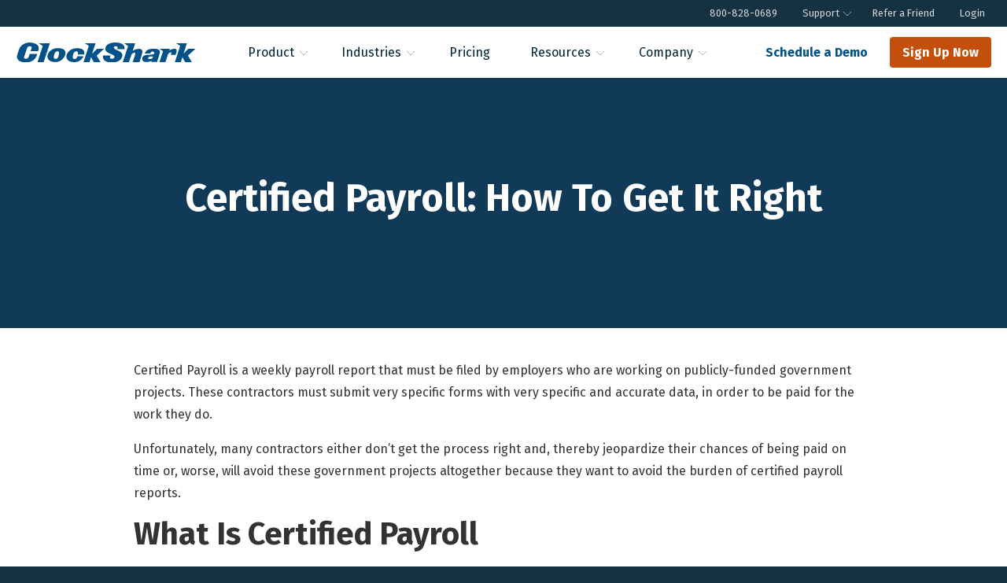

--- FILE ---
content_type: text/html; charset=utf-8
request_url: https://www.clockshark.com/resources/guide-certified-payroll
body_size: 19381
content:
<!doctype html><!-- Last Published: Fri, 16 Jan 2026 21:54:20 GMT+0000 (Coordinated Universal Time) --><html lang="en" class="no-js" data-wf-page="60aff0b55248b87681d1129c" data-wf-site="5d1bd63a16604dca926b848a"><!-- Environment: production --><head><meta charset="utf-8"><meta name="viewport" content="width=device-width,initial-scale=1,shrink-to-fit=no"><!-- Mutiny --><script type="4753696d22f033e202399250-text/javascript">!function(){var i,n,c=window.mutiny=window.mutiny||{};window.mutiny.client||(c.client={_queue:{}},n=[].concat(i=["identify","trackConversion"],["defaultOptOut","optOut","optIn"]),n.forEach(function(n){var u;c.client[n]=(u=n,function(){for(var n=arguments.length,t=new Array(n),e=0;e<n;e++)t[e]=arguments[e];if(c.client._queue[u]=c.client._queue[u]||[],i.includes(u))return new Promise(function(n,e){c.client._queue[u].push({args:t,resolve:n,reject:e})});c.client._queue[u].push({args:t})})}))}()</script><script data-cfasync="false" src="https://client-registry.mutinycdn.com/personalize/client/b14e936afb597a05.js"></script><!-- Google Tag Manager --><script type="4753696d22f033e202399250-text/javascript">!function(e,t,a,n){e[n]=e[n]||[],e[n].push({"gtm.start":(new Date).getTime(),event:"gtm.js"});n=t.getElementsByTagName(a)[0],a=t.createElement(a);a.async=!0,a.src="https://www.googletagmanager.com/gtm.js?id=GTM-MGNSWVN",n.parentNode.insertBefore(a,n)}(window,document,"script","dataLayer")</script><!-- End Google Tag Manager --><!-- add headerscripts --><!-- Start: Cheq Invocation Tag Env: both  --><script async src="https://ob.buzzfighter.com/i/629c6f556517350c02ab65fa65f718f2.js" class="ct_clicktrue" type="4753696d22f033e202399250-text/javascript"></script><!-- End: Cheq Invocation Tag --><!-- Start: Google Webfonts Env: both  --><link rel="preconnect" href="https://fonts.googleapis.com"><link rel="preconnect" href="https://fonts.gstatic.com" crossorigin><link href="https://fonts.googleapis.com/css2?family=Fira+Sans:ital,wght@0,100;0,200;0,300;0,400;0,500;0,600;0,700;0,800;0,900;1,100;1,200;1,300;1,400;1,500;1,600;1,700;1,800;1,900&display=swap" rel="stylesheet"><noscript><link href="https://fonts.googleapis.com/css2?family=Fira+Sans:ital,wght@0,100;0,200;0,300;0,400;0,500;0,600;0,700;0,800;0,900;1,100;1,200;1,300;1,400;1,500;1,600;1,700;1,800;1,900&display=swap" rel="stylesheet"></noscript><script src="/cdn-cgi/scripts/7d0fa10a/cloudflare-static/rocket-loader.min.js" data-cf-settings="4753696d22f033e202399250-|49"></script><link rel="stylesheet" href="https://fonts.googleapis.com/icon?family=Material+Icons" media="print" onload='this.media="all"'><noscript><link rel="stylesheet" href="https://fonts.googleapis.com/icon?family=Material+Icons"></noscript><!-- End: Google Webfonts --><!-- Start: MixPanel (UTM Cookie Logic) Env: production  --><script type="4753696d22f033e202399250-text/javascript">!function(){const e=new URLSearchParams(window.location.search);var t=e.get("utm_source"),c=e.get("utm_campaign");document.cookie.split(";").some(e=>e.trim().startsWith("mixpanel="))||!t&&!c||(document.cookie=`mixpanel=utm_source=${t||""}&utm_campaign=${c||""}; expires=Fri, 31-Dec-9999 23:59:59 GMT; path=/; secure;`)}()</script><!-- End: MixPanel (UTM Cookie Logic) --><meta http-equiv="X-UA-Compatible" content="IE=edge"><meta name="robots" content="index,follow"><meta name="google" content="notranslate"><link href="/images/icons/clockshark-favicon_32x32.png" rel="shortcut icon" type="image/png"><link href="/images/icons/clockshark-favicon_256x256.png" rel="apple-touch-icon"><link rel="alternate" type="application/rss+xml" title="RSS Feed for ClockShark - Best Time Tracking App for Construction &amp; Field Serivce" href="/feed.xml"><link rel="canonical" href="https://www.clockshark.com/resources/guide-certified-payroll"><meta property="og:url" content="https://www.clockshark.com/resources/guide-certified-payroll"><title>Certified Payroll: How To Get It Right</title><meta property="og:title" content="Certified Payroll: How To Get It Right"><meta name="twitter:title" content="Certified Payroll: How To Get It Right"><meta name="description" content="Nail certified payroll every time: a must-know guide for construction and field services."><meta property="og:description" content="Nail certified payroll every time: a must-know guide for construction and field services."><meta name="twitter:description" content="Nail certified payroll every time: a must-know guide for construction and field services."><meta name="twitter:site" content="@tryclockshark"><meta name="twitter:card" content="summary"><meta property="article:modified_time" content="2024-01-18T20:01:53Z"><meta property="article:published_time" content="2022-07-09T01:39:18Z"><meta property="article:publisher" content="https://www.facebook.com/clockshark"><meta property="og:locale" content="en_EN"><meta property="og:type" content="article"><meta property="og:site_name" content="ClockShark"><meta property="og:image" content="https://www.datocms-assets.com/16247/1657550356-certified-payroll-how-to-get-it-right.png?w=1000&fit=max&fm=jpg"><meta name="twitter:image" content="https://www.datocms-assets.com/16247/1657550356-certified-payroll-how-to-get-it-right.png?w=1000&fit=max&fm=jpg"><script type="4753696d22f033e202399250-text/javascript">(function(){
        var data = {
            "@context": "http://schema.org",
            "@type": "BlogPosting",
            "mainEntityOfPage": {
                "@type": "WebPage",
                "@id": "/resources/guide-certified-payroll.html"
            },
            "headline": "Certified Payroll: How To Get It Right",
            "image": {
                "@type": "ImageObject",
                "url": "",
                "height": ,
                "width": 
            },
            "datePublished": Wed Jun 01 2022 00:00:00 GMT+0000 (Coordinated Universal Time),
            "publisher": {
                "@type": "Organization",
                "name": "CloclShark",
                "logo" : {
                    "@type": "ImageObject",
                    "url": "https://www.clockshark.com/images/logos/clockshark-footer-logo-dark.svg",
                    "height": 39,
                    "width": 230
                 }
            },
            "description": Certified Payroll: How To Get It Right
        }
        var dateModified = Wed Jun 01 2022 00:00:00 GMT+0000 (Coordinated Universal Time);
        if(dateModified){
            data.dateModified = dateModified;
        } else {
            data.dateModified = Wed Jun 01 2022 00:00:00 GMT+0000 (Coordinated Universal Time);
        }
        var script = document.createElement('script');
        script.type = "application/ld+json";
        script.innerHTML = JSON.stringify(data);
        document.getElementsByTagName('head')[0].appendChild(script); 
    })(document);</script><link href="/styles/main.min.css?t=20260116-1449" rel="stylesheet"><style type="text/css">.resourcepage-wrapper {
  padding-top: 40px !important;
  padding-bottom: 40px !important;
}

/*
  Video Page Styles  
*/

.video-page-body {
  padding-top: 53px;
}

.video-description-title {
  font-weight: bold;
  margin-top: 53px;
}

/*
  Resource Form Page Styles  
*/
  .resource-form-page {
    padding: 30px 0;
    font-size: 16px;
    line-height: 1.6;
  }

  @media (min-width: 768px) {
    .resource-form-page {
      padding: 60px 0;
    }
  }

  body .resource-form-page > .w-container {
      margin: 0 auto;
      padding: 0 20px;
      max-width: 1200px;
  }

  .resource-form-section {
    background-image: linear-gradient(160deg, #83b2d7 0%, #1f3c4e 100%) !important;
    color: #fff;
    border-radius: 20px;
    box-shadow: 0 0 10px rgb(0 0 0 / 10%);
    padding: 30px 20px;
  }

  .resource-form-section h1,
  .resource-form-section h2,
  .resource-form-section h3,
  .resource-form-section h4,
  .resource-form-section h5,
  .resource-form-section h6 {
    color: #fff;
  }

  .resource-form-section a {
    color: #fff;
    text-decoration: underline;
  }

  .resource-form-page-column-1 {
      margin-bottom: 30px;
  }

  @media (min-width: 768px) {

      .resource-form-page-row {
          display: flex;
      }

      .resource-form-page-column-1 {
          width: 60%;
          padding-right: 60px;
          margin-bottom: 0;
      }

      .resource-form-page-column-2 {
          width: 40%;
      }

  }

  .resource-form-section-header {
    margin-bottom: 30px;
  }

  .resource-form-section-header *:first-child {
    margin-top: 0;
  }

  .resource-form-section-header *:last-child {
    margin-bottom: 0;
  }

  .resource-form-section-footer {
    padding-top: 30px;
  }

  .resource-form-section-footer *:first-child {
    margin-top: 0;
  }

  .resource-form-section-footer *:last-child {
    margin-bottom: 0;
  }

  /*
    Form Styles
  */

 .resource-form-section .hbspt-form label {
    font-weight: 400;
  }

 .resource-form-section .hbspt-form input,
 .resource-form-section .hbspt-form select,
 .resource-form-section .hbspt-form textarea {
    border: 1px solid #EBEBEB;
    border-radius: 4px;
    background-color: #fff;
    font-size: 14px;
    padding: 5px 10px;
    line-height: 1.42857143;
    color: #333;
    width: 100%;
    outline: none;
    min-height: 38px;
  }

  @media (min-width: 768px) {
   .resource-form-section .hbspt-form input,
   .resource-form-section .hbspt-form textarea {
      padding: 8px 12px;
    }
  }

 .resource-form-section .hbspt-form textarea {
    min-height: 100px;
  }

  @media (min-width: 768px) {
   .resource-form-section .hbspt-form textarea {
      min-height: 130px;
    }
  }

 .resource-form-section .hbspt-form input:focus,
 .resource-form-section .hbspt-form textarea:focus {
    border: 1px solid #3898ec;
  }

  .hs-form-field {
    margin-bottom: 14px;
  }

    @media (min-width: 768px) {

     .resource-form-section .hs_firstname,
     .resource-form-section .hs-firstname {
      float: left;
      width: 49%;
    }

     .resource-form-section .hs_lastname,
     .resource-form-section .hs-lastname {
      float: right;
      width: 49%;
    }

     .resource-form-section .hs-contact-sales-form .hs_email,
     .resource-form-section .hs-contact-sales-form .hs-email {
      float: left;
      width: 49%;
    }

     .resource-form-section .hs-contact-sales-form .hs_numemployees,
     .resource-form-section .hs-contact-sales-form .hs-numemployees {
      float: right;
      width: 49%;
    }

  }
  
   .resource-form-section .hs-form-required {
    color: #C44E0B;
    margin-left: 3px;
  }

   .resource-form-section .hs_submit,
   .resource-form-section .hs-submit {
    text-align: center;
  }

 .resource-form-section .hbspt-form .hs-button {
    height: 39px;
    margin-top: 22px;
    padding: 7px 17px 10px;
    border-radius: 4px;
    background-color: #C44E0B;
    font-family: 'Open Sans',sans-serif;
    color: #fff;
    font-size: 16px;
    line-height: 25px;
    font-weight: 700;
    text-align: center;
    cursor: pointer;
    display: inline-block;
    border: 0;
    text-decoration: none;
    width: auto;
  }

 .resource-form-section .hbspt-form .hs-button:hover,
 .resource-form-section .hbspt-form .hs-button:focus {
  background-color: #B24508;
  border-color: #B24508;
 }

  .resource-form-section .hs-error-msgs {
    list-style: none;
    margin: 5px 0 0;
    padding: 0;
    color: #005288;
    display: none;
  }

  .resource-form-section .hs_error_rollup {
    text-align: center;
    background: #FFF0E7;
    padding: 10px;
    border-radius: 4px;
  }

  .resource-form-section .hs_error_rollup .hs-error-msgs {
    display: block;
  }

  .resource-form-section .hs_error_rollup label,
  .resource-form-section .hs_error_rollup .hs-error-msgs {
    margin: 0;
    padding: 0;
  }</style></head><body style="overflow-x: hidden;" class="cstheme2023"><!-- Google Tag Manager (noscript) --><noscript><iframe src="https://www.googletagmanager.com/ns.html?id=GTM-MGNSWVN" height="0" width="0" style="display:none;visibility:hidden"></iframe></noscript><!-- End Google Tag Manager (noscript) --><div data-collapse="medium" data-animation="default" data-duration="400" class="navbar mobile-navbar w-nav"><div class="navbar-container w-container"><a href="/" class="nav-brand w-nav-brand" onclick="if (!window.__cfRLUnblockHandlers) return false; ga(&quot;send&quot;,&quot;event&quot;,&quot;link click&quot;,&quot;navbar&quot;,&quot;logo&quot;,&quot;1&quot;)" data-cf-modified-4753696d22f033e202399250-=""><img src="https://www.datocms-assets.com/16247/1583787722-clockshark-email-logo-noshark.svg" alt="ClockShark Wordmark" style="width: 180px; margin: 0;"></a><nav role="navigation" class="nav-link-wrapper w-nav-menu"><div data-delay="0" data-hover="" class="nav-dropdown w-dropdown w--nav-dropdown-open" style="max-width: 1200px;"><nav data-w-id="a6e19ad5-9671-69bc-614e-4fe3667a1925" class="nav-link w-dropdown-toggle w--nav-dropdown-toggle-open" id="w-dropdown-toggle-0" aria-controls="w-dropdown-list-0" aria-haspopup="menu" aria-expanded="false" role="button" tabindex="0"><div class="more-wrapper"><div class="more-text">Product</div><img src="/images/5d1bdae473eabc429e561abe_iconfinder_down4_172458.svg" alt="Expand menu" class="down-arrow"></div></nav><nav class="dropdown-wrapper w-dropdown-list w--nav-dropdown-list-open" id="w-dropdown-list-0" aria-labelledby="w-dropdown-toggle-0"><div data-delay="0" data-hover="" class="nav-dropdown w-dropdown w--nav-dropdown-open" style="max-width: 1200px;"><a href="/tour/" data-w-id="d8463b8a-54ec-bd64-b72c-38c50493fedf" class="nav-link w-nav-link" style="max-width: 1200px;">Product Overview</a><nav data-w-id="248e87d0-aa5b-745a-1fae-b9bdb7a0339a" class="nav-link w-dropdown-toggle w--nav-dropdown-toggle-open" id="w-dropdown-toggle-1" aria-controls="w-dropdown-list-1" aria-haspopup="menu" aria-expanded="false" role="button" tabindex="0"><div class="more-wrapper"><div class="more-text">Time Tracking</div><img src="/images/5d1bdae473eabc429e561abe_iconfinder_down4_172458.svg" alt="Expand menu" class="down-arrow"></div></nav><nav class="dropdown-wrapper w-dropdown-list w--nav-dropdown-list-open" id="w-dropdown-list-1" aria-labelledby="w-dropdown-toggle-1"><a href="/tour/time-tracking-software" class="dropdown-link w-dropdown-link">Time Tracking Software</a> <a href="/tour/mobile-time-tracking" class="dropdown-link w-dropdown-link">Mobile</a> <a href="/tour/web-punch-clock" class="dropdown-link w-dropdown-link">Website</a> <a href="/tour/clock-in-clock-out" class="dropdown-link w-dropdown-link">Clock In Clock Out</a></nav></div><div data-delay="0" data-hover="" class="nav-dropdown w-dropdown w--nav-dropdown-open" style="max-width: 1200px;"><nav data-w-id="649b612b-d60c-07c7-ec46-ce50311eac9c" class="nav-link w-dropdown-toggle w--nav-dropdown-toggle-open" id="w-dropdown-toggle-2" aria-controls="w-dropdown-list-2" aria-haspopup="menu" aria-expanded="false" role="button" tabindex="0"><div class="more-wrapper"><div class="more-text">Crew Management</div><img src="/images/5d1bdae473eabc429e561abe_iconfinder_down4_172458.svg" alt="Expand menu" class="down-arrow"></div></nav><nav class="dropdown-wrapper w-dropdown-list w--nav-dropdown-list-open" id="w-dropdown-list-2" aria-labelledby="w-dropdown-toggle-2"><a href="/tour/employee-scheduling" class="dropdown-link w-dropdown-link">Schedules</a> <a href="/tour/gps-time-clock-app" class="dropdown-link w-dropdown-link">GPS</a> <a href="/tour/geofence-time-tracking" class="dropdown-link w-dropdown-link">Geofencing</a> <a href="/tour/whos-working-now" class="dropdown-link w-dropdown-link">Who's Working Now</a> <a href="/tour/time-off" class="dropdown-link w-dropdown-link">Time Off</a></nav></div><div data-delay="0" data-hover="" class="nav-dropdown w-dropdown w--nav-dropdown-open" style="max-width: 1200px;"><nav data-w-id="2db87c88-e671-800a-5119-3ab7a6617f14" class="nav-link w-dropdown-toggle w--nav-dropdown-toggle-open" id="w-dropdown-toggle-3" aria-controls="w-dropdown-list-3" aria-haspopup="menu" aria-expanded="false" role="button" tabindex="0"><div class="more-wrapper"><div class="more-text">Job Management</div><img src="/images/5d1bdae473eabc429e561abe_iconfinder_down4_172458.svg" alt="Expand menu" class="down-arrow"></div></nav><nav class="dropdown-wrapper w-dropdown-list w--nav-dropdown-list-open" id="w-dropdown-list-3" aria-labelledby="w-dropdown-toggle-3"><a href="/tour/customer-manager" class="dropdown-link w-dropdown-link">Customer Management</a> <a href="/tour/job-management" class="dropdown-link w-dropdown-link">Job Management</a> <a href="/tour/job-costing" class="dropdown-link w-dropdown-link">Job Costing</a> <a href="/tour/conversations" class="dropdown-link w-dropdown-link">Conversations </a><a href="/tour/clock-out-questions" class="dropdown-link w-dropdown-link">Shift Wrap-Up &amp; Compliance Forms</a></nav></div><div data-delay="0" data-hover="" class="nav-dropdown w-dropdown w--nav-dropdown-open" style="max-width: 1200px;"><nav data-w-id="2db87c88-e671-800a-5119-3ab7a6617f14" class="nav-link w-dropdown-toggle w--nav-dropdown-toggle-open" id="w-dropdown-toggle-3" aria-controls="w-dropdown-list-3" aria-haspopup="menu" aria-expanded="false" role="button" tabindex="0"><div class="more-wrapper"><div class="more-text">Finances</div><img src="/images/5d1bdae473eabc429e561abe_iconfinder_down4_172458.svg" alt="Expand menu" class="down-arrow"></div></nav><nav class="dropdown-wrapper w-dropdown-list w--nav-dropdown-list-open" id="w-dropdown-list-4" aria-labelledby="w-dropdown-toggle-4"><a href="/integrations/" class="dropdown-link w-dropdown-link">Integrations</a> <a href="/tour/time-reporting" class="dropdown-link w-dropdown-link">Reports</a></nav><a href="/testimonials/" data-w-id="d8463b8a-54ec-bd64-b72c-38c50493fedf" class="nav-link w-nav-link" style="max-width: 1200px;">Success Stories</a> <a href="/demo/" data-w-id="d8463b8a-54ec-bd64-b72c-38c50493fedf" class="nav-link w-nav-link" style="max-width: 1200px;">Watch a Demo</a> <a href="/download/" data-w-id="d8463b8a-54ec-bd64-b72c-38c50493fedf" class="nav-link w-nav-link" style="max-width: 1200px;">Download App</a></div></nav></div><div data-delay="0" data-hover="" class="nav-dropdown w-dropdown w--nav-dropdown-open" style="max-width: 1200px;"><nav data-w-id="a6e19ad5-9671-69bc-614e-4fe3667a1925" class="nav-link w-dropdown-toggle w--nav-dropdown-toggle-open" id="w-dropdown-toggle-0" aria-controls="w-dropdown-list-1" aria-haspopup="menu" aria-expanded="false" role="button" tabindex="0"><div class="more-wrapper"><div class="more-text">Industries</div><img src="/images/5d1bdae473eabc429e561abe_iconfinder_down4_172458.svg" alt="Expand menu" class="down-arrow"></div></nav><nav class="dropdown-wrapper w-dropdown-list w--nav-dropdown-list-open" id="w-dropdown-list-0" aria-labelledby="w-dropdown-toggle-0"><div data-delay="0" data-hover="" class="nav-dropdown w-dropdown w--nav-dropdown-open" style="max-width: 1200px;"><a href="/industries/" data-w-id="d8463b8a-54ec-bd64-b72c-38c50493fedf" class="nav-link w-nav-link" style="max-width: 1200px;">Industries Overview</a> <a href="/industries/construction-trades" data-w-id="d8463b8a-54ec-bd64-b72c-38c50493fedf" class="nav-link w-nav-link" style="max-width: 1200px;">Construction</a> <a href="/industries/cleaning-services" data-w-id="d8463b8a-54ec-bd64-b72c-38c50493fedf" class="nav-link w-nav-link" style="max-width: 1200px;">Cleaning Services</a> <a href="/industries/electrical" data-w-id="d8463b8a-54ec-bd64-b72c-38c50493fedf" class="nav-link w-nav-link" style="max-width: 1200px;">Electrical</a> <a href="/industries/healthcare" data-w-id="d8463b8a-54ec-bd64-b72c-38c50493fedf" class="nav-link w-nav-link" style="max-width: 1200px;">Healthcare Providers</a> <a href="/industries/painting" data-w-id="d8463b8a-54ec-bd64-b72c-38c50493fedf" class="nav-link w-nav-link" style="max-width: 1200px;">Painting</a> <a href="/industries/pool-landscaping" data-w-id="d8463b8a-54ec-bd64-b72c-38c50493fedf" class="nav-link w-nav-link" style="max-width: 1200px;">Landscaping</a> <a href="/industries/real-estate-facilities-management" data-w-id="d8463b8a-54ec-bd64-b72c-38c50493fedf" class="nav-link w-nav-link" style="max-width: 1200px;">Real Estate and Facility Management</a> <a href="/industries/roofing" data-w-id="d8463b8a-54ec-bd64-b72c-38c50493fedf" class="nav-link w-nav-link" style="max-width: 1200px;">Roofing</a> <a href="/industries/" data-w-id="d8463b8a-54ec-bd64-b72c-38c50493fedf" class="nav-link w-nav-link nav-view-all" style="max-width: 1200px;">View All Industries &#8250;</a></div></nav></div><a onclick="if (!window.__cfRLUnblockHandlers) return false; ga(&quot;send&quot;,&quot;event&quot;,&quot;link click&quot;,&quot;navbar&quot;,&quot;Pricing&quot;,&quot;1&quot;)" href="/pricing/" data-w-id="d8463b8a-54ec-bd64-b72c-38c50493fedf" class="nav-link w-nav-link" style="max-width: 1200px;" data-cf-modified-4753696d22f033e202399250-="">Pricing</a><div data-delay="0" data-hover="" class="nav-dropdown w-dropdown w--nav-dropdown-open" style="max-width: 1200px;"><nav data-w-id="a6e19ad5-9671-69bc-614e-4fe3667a1925" class="nav-link w-dropdown-toggle w--nav-dropdown-toggle-open" id="w-dropdown-toggle-0" aria-controls="w-dropdown-list-1" aria-haspopup="menu" aria-expanded="false" role="button" tabindex="0"><div class="more-wrapper"><div class="more-text">Resources</div><img src="/images/5d1bdae473eabc429e561abe_iconfinder_down4_172458.svg" alt="Expand menu" class="down-arrow"></div></nav><nav class="dropdown-wrapper w-dropdown-list w--nav-dropdown-list-open" id="w-dropdown-list-0" aria-labelledby="w-dropdown-toggle-0"><div data-delay="0" data-hover="" class="nav-dropdown w-dropdown w--nav-dropdown-open" style="max-width: 1200px;"><a href="/blog/" data-w-id="d8463b8a-54ec-bd64-b72c-38c50493fedf" class="nav-link w-nav-link" style="max-width: 1200px;">Blog</a> <a href="/resources/?tab=webinars" data-w-id="d8463b8a-54ec-bd64-b72c-38c50493fedf" class="nav-link w-nav-link" style="max-width: 1200px;">Webinars</a> <a href="/resources/?tab=guides" data-w-id="d8463b8a-54ec-bd64-b72c-38c50493fedf" class="nav-link w-nav-link" style="max-width: 1200px;">Guides &amp; eBooks</a> <a href="/resources/?tab=checklists" data-w-id="d8463b8a-54ec-bd64-b72c-38c50493fedf" class="nav-link w-nav-link" style="max-width: 1200px;">Checklists &amp; Templates</a> <a href="/resources/?tab=infographics" data-w-id="d8463b8a-54ec-bd64-b72c-38c50493fedf" class="nav-link w-nav-link" style="max-width: 1200px;">Infographics</a> <a href="/resources/?tab=calculators" data-w-id="d8463b8a-54ec-bd64-b72c-38c50493fedf" class="nav-link w-nav-link" style="max-width: 1200px;">Calculators</a> <a href="/videos/" data-w-id="d8463b8a-54ec-bd64-b72c-38c50493fedf" class="nav-link w-nav-link" style="max-width: 1200px;">Videos</a></div></nav></div><div data-delay="0" data-hover="" class="nav-dropdown w-dropdown w--nav-dropdown-open" style="max-width: 1200px;"><nav data-w-id="a6e19ad5-9671-69bc-614e-4fe3667a1925" class="nav-link w-dropdown-toggle w--nav-dropdown-toggle-open" id="w-dropdown-toggle-0" aria-controls="w-dropdown-list-1" aria-haspopup="menu" aria-expanded="false" role="button" tabindex="0"><div class="more-wrapper"><div class="more-text">Company</div><img src="/images/5d1bdae473eabc429e561abe_iconfinder_down4_172458.svg" alt="Expand menu" class="down-arrow"></div></nav><nav class="dropdown-wrapper w-dropdown-list w--nav-dropdown-list-open" id="w-dropdown-list-0" aria-labelledby="w-dropdown-toggle-0"><div data-delay="0" data-hover="" class="nav-dropdown w-dropdown w--nav-dropdown-open" style="max-width: 1200px;"><a href="/about/" data-w-id="d8463b8a-54ec-bd64-b72c-38c50493fedf" class="nav-link w-nav-link" style="max-width: 1200px;">About Us</a> <a href="/about/careers/" data-w-id="d8463b8a-54ec-bd64-b72c-38c50493fedf" class="nav-link w-nav-link" style="max-width: 1200px;">Careers</a> <a href="/contact/" data-w-id="d8463b8a-54ec-bd64-b72c-38c50493fedf" class="nav-link w-nav-link" style="max-width: 1200px;">Contact</a></div></nav></div><div data-delay="0" data-hover="" class="nav-dropdown w-dropdown w--nav-dropdown-open" style="max-width: 1200px;"><nav data-w-id="a6e19ad5-9671-69bc-614e-4fe3667a1925" class="nav-link w-dropdown-toggle w--nav-dropdown-toggle-open" id="w-dropdown-toggle-0" aria-controls="w-dropdown-list-1" aria-haspopup="menu" aria-expanded="false" role="button" tabindex="0"><div class="more-wrapper"><div class="more-text">Support</div><img src="/images/5d1bdae473eabc429e561abe_iconfinder_down4_172458.svg" alt="Expand menu" class="down-arrow"></div></nav><nav class="dropdown-wrapper w-dropdown-list w--nav-dropdown-list-open" id="w-dropdown-list-0" aria-labelledby="w-dropdown-toggle-0"><div data-delay="0" data-hover="" class="nav-dropdown w-dropdown w--nav-dropdown-open" style="max-width: 1200px;"><a href="/contact-support/" data-w-id="d8463b8a-54ec-bd64-b72c-38c50493fedf" class="nav-link w-nav-link" style="max-width: 1200px;">Contact Support</a> <a href="https://help.clockshark.com/" data-w-id="d8463b8a-54ec-bd64-b72c-38c50493fedf" class="nav-link w-nav-link" style="max-width: 1200px;">Knowledge Base</a></div></nav></div><a href="/refer-a-friend/" class="nav-link w-nav-link" style="max-width: 1200px;">Refer a Friend</a> <a onclick="if (!window.__cfRLUnblockHandlers) return false; ga(&quot;send&quot;,&quot;event&quot;,&quot;link click&quot;,&quot;navbar&quot;,&quot;Log in&quot;,&quot;1&quot;)" href="https://app.clockshark.com/Login" data-w-id="d8463b8a-54ec-bd64-b72c-38c50493fedf" class="nav-link w-nav-link" style="max-width: 1200px;" data-cf-modified-4753696d22f033e202399250-="">Log in</a> <a href="/signup/trial" data-w-id="d8463b8a-54ec-bd64-b72c-38c50493ff02" class="nav-cta-button w-nav-link" style="max-width: 1200px;">Sign Up Now</a> <a href="/schedule-demo/" data-w-id="d8463b8a-54ec-bd64-b72c-38c50493ff02" class="nav-cta-button w-nav-link" style="max-width: 1200px; background: none; border: 1px solid #fff;">Schedule a Demo</a> <a href="tel:(800)828-0689" class="nav-link-phone-mobile w-inline-block"><div class="text-block-2">Call Us: (800) 828-0689</div></a></nav><div class="menu-button w-nav-button" style="-webkit-user-select: text;" aria-label="menu" role="button" tabindex="0" aria-controls="w-nav-overlay-0" aria-haspopup="menu" aria-expanded="false"><div class="icon-2 w-icon-nav-menu"><svg class="mobile-nav-open" xmlns="http://www.w3.org/2000/svg" width="380.7773" height="255.1957" viewBox="0 0 380.7773 255.1957"><defs><style>.mobile-nav-open .a{fill:#004f8c;}</style></defs><path class="a" d="M364.1374,144.24H16.6438a16.6423,16.6423,0,1,1,0-33.2845H364.1374a16.6423,16.6423,0,0,1,0,33.2845Z"/><path class="a" d="M364.1374,33.2836H16.6438A16.6418,16.6418,0,1,1,16.6438,0H364.1374a16.6418,16.6418,0,0,1,0,33.2836Z"/><path class="a" d="M364.1374,255.1957H16.6438a16.6418,16.6418,0,1,1,0-33.2836H364.1374a16.6418,16.6418,0,0,1,0,33.2836Z"/></svg> <svg class="mobile-nav-close" xmlns="http://www.w3.org/2000/svg" width="279.0009" height="279.0009" viewBox="0 0 279.0009 279.0009"><defs><style>.mobile-nav-close .a{fill:#004f8c;}</style></defs><path class="a" d="M250.591,274.1262,4.8758,28.4111A16.6418,16.6418,0,1,1,28.4109,4.876L274.126,250.5911a16.6418,16.6418,0,0,1-23.535,23.5351Z"/><path class="a" d="M274.1262,28.41,28.4111,274.125A16.6418,16.6418,0,1,1,4.876,250.59L250.5911,4.8748A16.6418,16.6418,0,0,1,274.1262,28.41Z"/></svg></div></div></div></div><style>.mobile-nav-open {
    max-width: 26px;
    height: 36px;
    display: inline-block;
}
.mobile-nav-close {
    max-width: 20px;
    height: 36px;
    display: none;
}
.menu-button.w--open .w-icon-nav-menu .mobile-nav-open {
	display: none;
}
.menu-button.w--open .w-icon-nav-menu .mobile-nav-close {
	display: inline-block;
}</style><div class="mm-navbar"><div class="top-nav"><div class="top-nav-container"><nav class="wsmenu clearfix"><div class="overlapblackbg"></div><ul class="wsmenu-list"><li><a href="tel:+8008280689">800-828-0689</a></li><li aria-haspopup="true"><span class="wsmenu-click"><i class="wsmenu-arrow"></i></span><a href="#" class="top-nav-menu nav-link-disabled">Support <span class="wsarrow"></span></a><ul class="sub-menu"><li><a href="/contact-support/">Contact Support</a></li><li><a href="https://help.clockshark.com/">Knowledge Base</a></li></ul></li><li><a href="/refer-a-friend/">Refer a Friend</a></li><li><a href="https://app.clockshark.com/Login?_gl=1*2g5zho*_ga*MTA3NTM2NzgyLjE2NTM0ODc0ODc.*_ga_97G34BJ88G*MTY2MDY1ODIzMC4yMDUuMS4xNjYwNjU4NDE5LjQ1">Login</a></li></ul></nav></div></div><div class="mm-nav"><div class="mm-nav-container"><a href="/" class="mm-nav-logo w-inline-block"><img src="https://www.datocms-assets.com/16247/1722519530-clockshark_logo_wordmark_blue_notagline.svg" alt="ClockShark Wordmark" class="nav-brand-image" width="370" height="40" decoding="async" loading="eager"></a><nav class="wsmenu clearfix"><div class="overlapblackbg"></div><ul class="wsmenu-list"><li aria-haspopup="true"><span class="wsmenu-click"><i class="wsmenu-arrow"></i></span><a href="/tour/" class="mm-nav-menu">Product <span class="wsarrow"></span></a><div class="wsmegamenu clearfix"><div class="wsmegamenuwp"><div class="wsmegacol01"><div class="megamenu-nav-column"><p class="megamenu-nav-header">Time Tracking</p><ul class="megamenu-nav-list"><li><a href="/tour/time-tracking-software">Time Tracking Software</a></li><li><a href="/tour/mobile-time-tracking">Mobile</a></li><li><a href="/tour/web-punch-clock">Website</a></li><li><a href="/tour/clock-in-clock-out">Clock In Clock Out</a></li></ul></div><div class="megamenu-nav-column"><p class="megamenu-nav-header">Crew Management</p><ul class="megamenu-nav-list"><li><a href="/tour/employee-scheduling">Schedules</a></li><li><a href="/tour/gps-time-clock-app">GPS</a></li><li><a href="/tour/geofence-time-tracking">Geofencing</a></li><li><a href="/tour/whos-working-now">Who's Working Now</a></li><li><a href="/tour/time-off">Time Off</a></li></ul></div><div class="megamenu-nav-column"><p class="megamenu-nav-header">Job Management</p><ul class="megamenu-nav-list"><li><a href="/tour/customer-manager">Customer Management</a></li><li><a href="/tour/job-management">Job Management</a></li><li><a href="/tour/job-costing">Job Costing</a></li><li><a href="/tour/conversations">Conversations</a></li><li><a href="/tour/clock-out-questions">Shift Wrap-Up &amp; Compliance Forms</a></li></ul></div><div class="megamenu-nav-column"><p class="megamenu-nav-header">Finances</p><ul class="megamenu-nav-list"><li><a href="/integrations/">Integrations</a></li><li><a href="/tour/time-reporting">Reports</a></li></ul></div></div><div class="wsmegacol02"><a href="/testimonials/" class="megamenu-nav-featured"><span class="megamenu-nav-featured-icon megamenu-nav-featured-icon-1"><svg xmlns="http://www.w3.org/2000/svg" width="36.9916" height="36.9932" viewBox="0 0 36.9916 36.9932"><defs><style>.megamenu-nav-featured-icon-1 .a{fill:#181818;}</style></defs><path class="a" d="M16.9193,26.0981a.6043.6043,0,0,1-.4287-.1776L9.28,18.7094a.6057.6057,0,0,1,0-.8573l2.5109-2.511a.6236.6236,0,0,1,.8575,0l4.2713,4.2711,7.4262-7.4259a.6056.6056,0,0,1,.4287-.1777h0a.606.606,0,0,1,.4287.1777l2.5108,2.5108a.6061.6061,0,0,1,0,.8575L17.348,25.9205A.6045.6045,0,0,1,16.9193,26.0981Zm-6.3536-7.8174,6.3536,6.3534,9.5082-9.5082-1.6533-1.6534L17.348,20.8987a.6241.6241,0,0,1-.8574,0l-4.2714-4.2714Z"/><path class="a" d="M18.4967,36.9932a3.2334,3.2334,0,0,1-2.3014-.9533,2.0347,2.0347,0,0,0-2.2313-.44,3.2584,3.2584,0,0,1-4.2582-1.7478l-.0289-.0691A2.0366,2.0366,0,0,0,7.793,32.5289H7.7189a3.2585,3.2585,0,0,1-3.2547-3.2547A2.0353,2.0353,0,0,0,3.1978,27.385a3.2542,3.2542,0,0,1-1.7751-4.2468l.0285-.0694A2.0369,2.0369,0,0,0,1.0057,20.85l-.0526-.0526a3.2545,3.2545,0,0,1,0-4.6026,2.0348,2.0348,0,0,0,.44-2.2313A3.255,3.255,0,0,1,3.1413,9.7055L3.21,9.677A2.0369,2.0369,0,0,0,4.4642,7.7929v-.074A3.2584,3.2584,0,0,1,7.7189,4.4642,2.0351,2.0351,0,0,0,9.6083,3.1975a3.2544,3.2544,0,0,1,4.2469-1.7748l.0688.0284a2.0376,2.0376,0,0,0,2.2188-.4455l.0525-.0522a3.2541,3.2541,0,0,1,4.6026,0,2.0359,2.0359,0,0,0,2.2317.44,3.2544,3.2544,0,0,1,4.2581,1.7479l.0284.0677A2.0366,2.0366,0,0,0,29.2,4.4642h.074A3.2584,3.2584,0,0,1,32.529,7.7189a2.0349,2.0349,0,0,0,1.2664,1.889,3.2585,3.2585,0,0,1,1.7751,4.2471l-.0278.0678a2.0375,2.0375,0,0,0,.4448,2.22l.0517.0513a3.2589,3.2589,0,0,1,.0007,4.6038h0A2.0354,2.0354,0,0,0,35.6,23.03a3.255,3.255,0,0,1-1.7479,4.258l-.0685.0287A2.0365,2.0365,0,0,0,32.529,29.2v.0741a3.2585,3.2585,0,0,1-3.2547,3.2547,2.0351,2.0351,0,0,0-1.889,1.2665,3.2552,3.2552,0,0,1-4.2471,1.7751l-.0684-.0281a2.0376,2.0376,0,0,0-2.2193.445l-.0529.0529A3.2328,3.2328,0,0,1,18.4967,36.9932Zm-3.7414-2.7661a3.2438,3.2438,0,0,1,2.2975.9552,2.0422,2.0422,0,0,0,2.8877,0l.0529-.0529a3.2465,3.2465,0,0,1,3.537-.709l.0685.0281a2.0422,2.0422,0,0,0,2.6644-1.1135,3.244,3.244,0,0,1,3.011-2.019,2.0443,2.0443,0,0,0,2.042-2.0419V29.2a3.2465,3.2465,0,0,1,2-3.0031l.0683-.0284a2.0416,2.0416,0,0,0,1.0965-2.6714,3.2435,3.2435,0,0,1,.7015-3.5566,2.0448,2.0448,0,0,0,0-2.8881l-.0517-.0514a3.2469,3.2469,0,0,1-.71-3.5381l.0278-.068A2.0421,2.0421,0,0,0,33.335,10.73,3.2433,3.2433,0,0,1,31.3163,7.719a2.0445,2.0445,0,0,0-2.042-2.0421H29.2a3.2464,3.2464,0,0,1-3.003-2L26.169,3.61a2.0419,2.0419,0,0,0-2.6717-1.0972,3.2433,3.2433,0,0,1-3.5565-.7015,2.0444,2.0444,0,0,0-2.888,0l-.0523.0521a3.2468,3.2468,0,0,1-3.5377.71l-.0689-.0284A2.042,2.042,0,0,0,10.73,3.6581,3.2437,3.2437,0,0,1,7.7192,5.6769a2.0444,2.0444,0,0,0-2.0421,2.042v.074a3.2462,3.2462,0,0,1-2,3.003l-.0682.0286a2.0421,2.0421,0,0,0-1.0965,2.6714,3.2437,3.2437,0,0,1-.7016,3.5566,2.0419,2.0419,0,0,0,0,2.8878l.0528.0529A3.2469,3.2469,0,0,1,2.5729,23.53l-.0286.0693a2.0421,2.0421,0,0,0,1.114,2.6639,3.2434,3.2434,0,0,1,2.0188,3.0109,2.0442,2.0442,0,0,0,2.0418,2.0419H7.793a3.2472,3.2472,0,0,1,3.0032,2l.0286.0691a2.0444,2.0444,0,0,0,2.6712,1.0958A3.2636,3.2636,0,0,1,14.7553,34.2271Z"/></svg> </span><span class="megamenu-nav-featured-text">Success Stories</span> </a><a href="/demo/" class="megamenu-nav-featured"><span class="megamenu-nav-featured-icon megamenu-nav-featured-icon-2"><svg xmlns="http://www.w3.org/2000/svg" width="47.9442" height="47.9439" viewBox="0 0 47.9442 47.9439"><defs><style>.megamenu-nav-featured-icon-2 .a{fill:#181818;}</style></defs><path class="a" d="M18.1551,34.7918a.6064.6064,0,0,1-.6064-.6064V13.7585a.6062.6062,0,0,1,.9388-.507l15.57,10.2135a.6063.6063,0,0,1,0,1.0142l-15.57,10.2133A.6058.6058,0,0,1,18.1551,34.7918Zm.6063-19.91V33.0625l13.8587-9.09Z"/><path class="a" d="M23.9722,47.9439a23.972,23.972,0,1,1,23.972-23.9718A23.999,23.999,0,0,1,23.9722,47.9439Zm0-46.7312A22.7593,22.7593,0,1,0,46.7315,23.9721,22.7852,22.7852,0,0,0,23.9722,1.2127Z"/></svg> </span><span class="megamenu-nav-featured-text">Watch a Demo</span> </a><a href="/download/" class="megamenu-nav-featured"><span class="megamenu-nav-featured-icon megamenu-nav-featured-icon-3"><svg xmlns="http://www.w3.org/2000/svg" width="47.9441" height="47.9439" viewBox="0 0 47.9441 47.9439"><defs><style>.megamenu-nav-featured-icon-3 .a{fill:#181818;}</style></defs><path class="a" d="M23.972,37.135a.6065.6065,0,0,1-.6064-.6064V11.4154a.6065.6065,0,1,1,1.2129,0V36.5286A.6066.6066,0,0,1,23.972,37.135Z"/><path class="a" d="M23.972,37.1168a.6045.6045,0,0,1-.4287-.1776L16.039,29.4347a.6063.6063,0,0,1,.8575-.8573l7.0755,7.0757,7.0757-7.0757a.6062.6062,0,0,1,.8574.8573l-7.5043,7.5045A.6047.6047,0,0,1,23.972,37.1168Z"/><path class="a" d="M23.972,47.9439A23.972,23.972,0,1,1,47.9441,23.9721,23.9989,23.9989,0,0,1,23.972,47.9439Zm0-46.7312A22.7593,22.7593,0,1,0,46.7314,23.9721,22.7851,22.7851,0,0,0,23.972,1.2127Z"/></svg> </span><span class="megamenu-nav-featured-text">Download App</span></a></div></div></div></li><li aria-haspopup="true"><span class="wsmenu-click"><i class="wsmenu-arrow"></i></span><a href="/industries/" class="mm-nav-menu">Industries <span class="wsarrow"></span></a><ul class="sub-menu"><li aria-haspopup="true"><a href="/industries/construction-trades">Construction</a></li><li aria-haspopup="true"><a href="/industries/cleaning-services">Cleaning Services</a></li><li aria-haspopup="true"><a href="/industries/electrical">Electrical</a></li><li aria-haspopup="true"><a href="/industries/healthcare">Healthcare Providers</a></li><li aria-haspopup="true"><a href="/industries/painting">Painting</a></li><li aria-haspopup="true"><a href="/industries/pool-landscaping">Landscaping</a></li><li aria-haspopup="true"><a href="/industries/real-estate-facilities-management">Real Estate and Facility Management</a></li><li aria-haspopup="true"><a href="/industries/roofing">Roofing</a></li><li aria-haspopup="true" class="sub-menu-view-all"><a href="/industries/" style="color: #9EA9B0">View All Industries &#8250;</a></li></ul></li><li aria-haspopup="true"><span class="wsmenu-click"><i class="wsmenu-arrow"></i></span><a href="/pricing/">Pricing</a></li><li aria-haspopup="true"><span class="wsmenu-click"><i class="wsmenu-arrow"></i></span><a href="/resources/" class="mm-nav-menu">Resources <span class="wsarrow"></span></a><style type="text/css">.resources-menu {
                max-width: 860px !important;
              }
              .resources-menu-main a:hover,
              .resources-menu-main a:focus {
                color: #005288 !important;
              }
              .featured-resources-list {
              margin: 0 -40px 0 0;
              padding: 1px 20px 0 16px;
              list-style: none;
              }
              .featured-resources-list li {
                padding-bottom: 20px;
              }
              .featured-resources-list li a {
              display: block;
              font-size: 1rem;
              padding-left: 5px;
              }
              .featured-resources-list li a:hover,
              .featured-resources-list li a:focus {
                text-decoration: none !important;
                color: #005288 !important;
              }

              .featured-resources-list svg {
                display: inline-block;
                width: 15px;
                height: auto;
                top: 4px;
                position: absolute;
                margin-left: -23px;
              }
              .featured-resources-list svg .a,
              .featured-resources-list svg .b,
              .featured-resources-list svg .c {
                stroke: #005288 !important;
              }
              .wsmenu .wistia_click_to_play img {
                border: 1px solid #daefff !important;
              }</style><div class="wsmegamenu clearfix"><div class="wsmegamenuwp"><div class="wsmegacol01"><div class="megamenu-nav-column" style="width: 25%;"><p class="megamenu-nav-header"><a href="/blog/">Blog</a></p><ul class="megamenu-nav-list"><li><a href="/blog/category/time">Time Tracking</a></li><li><a href="/blog/category/crew">Crew Management</a></li><li><a href="/blog/category/jobsite">Job Management</a></li><li><a href="/blog/category/finances">Finances</a></li><li><a href="/blog/category/tools">Tools</a></li><li><a href="/blog/category/product">Product</a></li></ul></div><div class="megamenu-nav-column" style="width: 32%;"><p class="megamenu-nav-header"><a href="/resources/">Resource Library</a></p><ul class="megamenu-nav-list"><li><a href="/resources/?tab=webinars">Webinars</a></li><li><a href="/resources/?tab=guides">Guides &amp; eBooks</a></li><li><a href="/resources/?tab=checklists">Checklists &amp; Templates</a></li><li><a href="/resources/?tab=infographics">Infographics</a></li><li><a href="/resources/?tab=calculators">Calculators</a></li><li><a href="/videos/">Videos</a></li></ul></div><div class="megamenu-nav-column" style="width: 35%;"><ul class="featured-resources-list"><li class="featured-resources-list-item-1"><a href="/resources/employee-time-tracking" style="font-weight: bold;"><svg xmlns="http://www.w3.org/2000/svg" width="49.4365" height="61.9106" viewBox="0 0 49.4365 61.9106"><defs><style>.featured-resources-list-item-1 .a,.featured-resources-list-item-1 .b,.featured-resources-list-item-1 .c {fill:none;stroke:#3a4654;stroke-width:2.5px;}.featured-resources-list-item-1 .a,.featured-resources-list-item-1 .b{stroke-miterlimit:10;}.featured-resources-list-item-1 .b{stroke-linecap:square;}.featured-resources-list-item-1 .c{stroke-linecap:round;stroke-linejoin:round;}</style></defs><line class="a" x1="7.9629" y1="6.581" x2="7.9629" y2="43.1059"/><line class="b" x1="7.9024" y1="54.5781" x2="48.1865" y2="54.5781"/><rect class="c" x="18.2842" y="12.0019" width="19.334" height="11.334"/><line class="c" x1="18.2842" y1="29.3862" x2="37.6182" y2="29.3862"/><path class="b" d="M1.25,53.8916V7.25a6.0179,6.0179,0,0,1,6-6H48.1865V48.4941l-40.9365,0a6.0179,6.0179,0,0,0-6,6v.166a6.0179,6.0179,0,0,0,6,6H48.1865"/></svg> The Complete Guide To Employee Time Tracking</a></li><li class="featured-resources-list-item-2"><a href="/resources/time-tracking-benefits" style="font-weight: bold;"><svg xmlns="http://www.w3.org/2000/svg" width="49.4365" height="61.9106" viewBox="0 0 49.4365 61.9106"><defs><style>.featured-resources-list-item-2 .a,.featured-resources-list-item-2 .b,.featured-resources-list-item-2 .c {fill:none;stroke:#3a4654;stroke-width:2.5px;} .featured-resources-list-item-2 .a,.featured-resources-list-item-2 .b{stroke-miterlimit:10;}.featured-resources-list-item-2 .b{stroke-linecap:square;}.featured-resources-list-item-2 .c{stroke-linecap:round;stroke-linejoin:round;}</style></defs><line class="a" x1="7.9629" y1="6.581" x2="7.9629" y2="43.1059"/><line class="b" x1="7.9024" y1="54.5781" x2="48.1865" y2="54.5781"/><rect class="c" x="18.2842" y="12.0019" width="19.334" height="11.334"/><line class="c" x1="18.2842" y1="29.3862" x2="37.6182" y2="29.3862"/><path class="b" d="M1.25,53.8916V7.25a6.0179,6.0179,0,0,1,6-6H48.1865V48.4941l-40.9365,0a6.0179,6.0179,0,0,0-6,6v.166a6.0179,6.0179,0,0,0,6,6H48.1865"/></svg> The Benefits Of Time-Tracking Software For Your Business</a></li><li class="featured-resources-list-item-3" style="padding-bottom: 0;"><a href="/resources/employee-buy-in-time-tracking" style="font-weight: bold;"><svg xmlns="http://www.w3.org/2000/svg" width="49.4365" height="61.9106" viewBox="0 0 49.4365 61.9106"><defs><style>.featured-resources-list-item-3 .a,.featured-resources-list-item-3 .b,.featured-resources-list-item-3 .c{fill:none;stroke:#3a4654;stroke-width:2.5px;}.featured-resources-list-item-3 .a,.featured-resources-list-item-3 .b{stroke-miterlimit:10;}.featured-resources-list-item-3 .b{stroke-linecap:square;}.featured-resources-list-item-3 .c{stroke-linecap:round;stroke-linejoin:round;}</style></defs><line class="a" x1="7.9629" y1="6.581" x2="7.9629" y2="43.1059"/><line class="b" x1="7.9024" y1="54.5781" x2="48.1865" y2="54.5781"/><rect class="c" x="18.2842" y="12.0019" width="19.334" height="11.334"/><line class="c" x1="18.2842" y1="29.3862" x2="37.6182" y2="29.3862"/><path class="b" d="M1.25,53.8916V7.25a6.0179,6.0179,0,0,1,6-6H48.1865V48.4941l-40.9365,0a6.0179,6.0179,0,0,0-6,6v.166a6.0179,6.0179,0,0,0,6,6H48.1865"/></svg> Employee Buy-In for Time Tracking: Why It Matters &amp; How To Get It</a></li></ul></div></div><div class="wsmegacol02" style="display: block;width: 25%;padding: 30px 20px 20px;"><p class="megamenu-nav-header" style="display: block;text-align: left;width: 100%;">Featured Video</p><div style="padding-top: 7px;"><a href="/videos/about-clockshark"><img src="https://www.datocms-assets.com/16247/1678802557-all_about_clockshark.png" alt="Video thumbnail: All About ClockShark in 2 minutes, with a play button."></a></div></div></div></div></li><li aria-haspopup="true"><span class="wsmenu-click"><i class="wsmenu-arrow"></i></span><a href="/about/" class="mm-nav-menu">Company <span class="wsarrow"></span></a><ul class="sub-menu"><li aria-haspopup="true"><a href="/about/">About Us</a></li><li aria-haspopup="true"><a href="/about/careers/">Careers</a></li><li aria-haspopup="true"><a href="/ai-pledge/">AI Pledge</a></li><li aria-haspopup="true"><a href="/contact/">Contact</a></li></ul></li></ul></nav><div class="mm-nav-cta mm-nav-cta-secondary"><a onclick="if (!window.__cfRLUnblockHandlers) return false; ga(&quot;send&quot;,&quot;event&quot;,&quot;link click&quot;,&quot;navbar cta&quot;,&quot;Schedule a Demo&quot;,&quot;1&quot;)" href="/schedule-demo/" class="new-nav-cta-button new-nav-cta-button-secondary" data-cf-modified-4753696d22f033e202399250-="">Schedule a Demo</a></div><div class="mm-nav-cta mm-nav-cta-primary"><a href="/signup/trial" class="new-nav-cta-button">Sign Up Now</a></div></div></div></div><main><div class="resourcepage-hero page-hero-section-simple"><div class="w-container"><div class="resourcepage-hero__wrapper"><div class="resourcepage-hero__header"><h1 class="heading-50">Certified Payroll: How To Get It Right</h1></div><div class="resourcepage-hero__content"><p class="paragraph-51"></p></div></div></div></div><div class="resourcepage-body"><div class="w-container"><div class="resourcepage-wrapper"><div class="resourcepage-content-section"><div class="resourcepage-content"><!-- paragraph --><div class="modcontent-paragraph-wrapper"><p><span style="font-weight: 400;">Certified Payroll is a weekly payroll report that must be filed by employers who are working on publicly-funded government projects. These contractors must submit very specific forms with very specific and accurate data, in order to be paid for the work they do.&nbsp;</span></p><p><span style="font-weight: 400;">Unfortunately, many contractors either don&rsquo;t get the process right and, thereby jeopardize their chances of being paid on time or, worse, will avoid these government projects altogether because they want to avoid the burden of certified payroll reports.</span></p></div></div></div><div class="resourcepage-content-section"><div class="resourcepage-content"><!-- paragraph --><div class="modcontent-paragraph-wrapper"><h2><b>What Is Certified Payroll</b></h2><p><span style="font-weight: 400;">Certified Payroll is a specific type of process that is necessary to work on publicly-funded government projects. Contractors who do these kinds of projects must file a weekly report with federal form </span><a href="https://www.dol.gov/agencies/whd/forms/wh347" target="_blank" rel="noopener"><span style="font-weight: 400;">WH-347</span></a><span style="font-weight: 400;"> and, often, a state equivalent.&nbsp;</span></p><p><span style="font-weight: 400;">In 2019, public construction </span><a href="https://www.statista.com/statistics/226355/us-public-and-private-sector-construction/" target="_blank" rel="noopener"><span style="font-weight: 400;">made up $329B</span></a><span style="font-weight: 400;"> of construction spending in the U.S. Construction makes up a large portion of the US gross domestic product (GDP) and &ldquo;has come to essentially be part of the broad category of building, construction and infrastructural public works projects for use by the general public which is typically financed by state, local, or federal governments,&rdquo; </span><a href="https://www.statista.com/topics/1256/public-construction/#topicHeader__wrapper" target="_blank" rel="noopener"><span style="font-weight: 400;">according to experts</span></a><span style="font-weight: 400;">.&nbsp;</span></p><p><span style="font-weight: 400;">If you are interested in being a part of this billion-dollar industry, you will need to be familiar with Certified Payroll, the Davis Bacon Act, Prevailing Wage Law, and more.</span></p></div></div></div><div class="resourcepage-content-section"><div class="resourcepage-content"><!-- paragraph --><div class="modcontent-paragraph-wrapper"><h2><b>The Davis Bacon Act</b></h2><p><span style="font-weight: 400;">Certified Payroll is based on the Davis Bacon Act (</span><a href="https://www.dol.gov/agencies/whd/government-contracts/construction" target="_blank" rel="noopener"><span style="font-weight: 400;">DBA</span></a><span style="font-weight: 400;">) which was passed in 1931 to ensure equality and safe work environments among construction workers. Since then, it has been expanded upon by other Related Acts (</span><a href="https://www.dol.gov/agencies/whd/fact-sheets/66-dbra" target="_blank" rel="noopener"><span style="font-weight: 400;">DBRA</span></a><span style="font-weight: 400;">) such as:&nbsp;</span></p><ul><li style="font-weight: 400;" aria-level="1"><a href="https://www.dol.gov/agencies/whd/government-contracts/copeland-anti-kickback" target="_blank" rel="noopener"><span style="font-weight: 400;">The Copeland Anti-Kickback Act</span></a></li><li style="font-weight: 400;" aria-level="1"><a href="https://www.dol.gov/agencies/whd/government-contracts/cwhssa" target="_blank" rel="noopener"><span style="font-weight: 400;">Contract Work Hours and Safety Standards Act (CWHSSA)&nbsp;</span></a></li><li style="font-weight: 400;" aria-level="1"><a href="https://www.dol.gov/agencies/whd/government-contracts/pca" target="_blank" rel="noopener"><span style="font-weight: 400;">The Walsh-Healey Public Contractors Act (PCA)&nbsp;</span></a></li><li style="font-weight: 400;" aria-level="1"><a href="https://www.dol.gov/agencies/whd/government-contracts/service-contracts" target="_blank" rel="noopener"><span style="font-weight: 400;">McNamara Service Contract Act (SCA)&nbsp;</span></a></li><li style="font-weight: 400;" aria-level="1"><span style="font-weight: 400;">And other executive orders.&nbsp;</span></li></ul><p><span style="font-weight: 400;">These DBAs apply to &ldquo;contractors and subcontractors performing on federally funded or assisted contracts in excess of $2,000 for the construction, alteration, or repair (including painting and decorating) of public buildings or public works.&rdquo;</span></p><p><span style="font-weight: 400;">These jobs include:</span></p><ul><li><span style="font-weight: 400;">Plumbers</span></li><li><span style="font-weight: 400;">Carpenters</span></li><li><span style="font-weight: 400;">Masons</span></li><li><span style="font-weight: 400;">Concrete work</span></li><li><span style="font-weight: 400;">Electricians</span></li><li><span style="font-weight: 400;">Insulation</span></li><li><span style="font-weight: 400;">Laborers</span></li><li><span style="font-weight: 400;">Lathers</span></li><li><span style="font-weight: 400;">Painters</span></li><li><span style="font-weight: 400;">Power equipment operators</span></li><li><span style="font-weight: 400;">Roofers</span></li><li><span style="font-weight: 400;">Sheet metal workers</span></li><li><span style="font-weight: 400;">Truck Drivers</span></li><li><span style="font-weight: 400;">Welders</span></li></ul><p><span style="font-weight: 400;">When performing projects that are covered under the Davis Bacon Act, it is critical to </span><span style="font-weight: 400;">get all data collected and organized accurately to avoid penalties and, most importantly, </span><span style="font-weight: 400;">to get paid for the work.</span></p></div></div></div><div class="resourcepage-content-section"><div class="resourcepage-content"><!-- paragraph --><div class="modcontent-paragraph-wrapper"><h2><b>Consequences of Inaccurate Certified Payroll</b></h2><p><span style="font-weight: 400;">While there are Federal standards for government contracts, there are also state and local regulations that must be followed and can vary depending on the location of the job being done.&nbsp;</span></p><p><span style="font-weight: 400;">Technically, filing inaccurate certified payroll reports can lead to fines or even debarment if the violations are found to be willful but in some cases, even accidental mistakes can have consequences.&nbsp;</span></p><p><span style="font-weight: 400;">In a case dating back 20 years, a Pennsylvania court held a contractor - The Fairfield Company - liable for over $1m in damages and $1m in attorney&rsquo;s fees for filing a false certified payroll report, even though they did not intentionally violate the DBA.&nbsp;</span></p><p><span style="font-weight: 400;">Specifically, </span><a href="https://law.justia.com/cases/federal/district-courts/pennsylvania/paedce/5:2009cv04230/323765/233/" target="_blank" rel="noopener"><span style="font-weight: 400;">the findings</span></a><span style="font-weight: 400;"> say (among other things), &ldquo;...although the evidence does not demonstrate that Farfield intentionally submitted false statements regarding the work performed by its employees on the Wayne Junction Project, it acted in reckless disregard of the truth or falsity of this information, largely by allowing its foremen to determine which workers did which tasks, without regard for the workers' classifications, 9 despite Farfield's awareness of its prevailing wage obligations&hellip;&rdquo;&nbsp;</span></p><p><span style="font-weight: 400;">Conversely, a </span><a href="https://www.justice.gov/usao-ma/pr/construction-company-owner-sentenced-fraud-conspiracy-connection-renovation-mccormack" target="_blank" rel="noopener"><span style="font-weight: 400;">2014 lawsuit</span></a><span style="font-weight: 400;"> found two men guilty of conspiring to defraud the government on a federally funded project by underpaying workers. They were sentenced to four years of probation including 18 months of home confinement, and ordered to pay $164,627 in restitution.&nbsp;</span></p><p><span style="font-weight: 400;">In addition to federal offenses, states have specific regulations when it comes to government projects. For example, Washington state </span><a href="https://lni.wa.gov/licensing-permits/public-works-projects/strike-and-debar/" target="_blank" rel="noopener"><span style="font-weight: 400;">issues &ldquo;strikes&rdquo; to contractors</span></a><span style="font-weight: 400;"> for violating prevailing wage laws which impacts the jobs they can bid on, depending on the severity of their violations and, in </span><a href="https://www2.illinois.gov/idol/Laws-Rules/CONMED/Pages/prevailing-wage-act.aspx" target="_blank" rel="noopener"><span style="font-weight: 400;">Illinois</span></a><span style="font-weight: 400;"> , contractors or subcontractors who are found to violate prevailing wage law twice within five years, &ldquo;may be disbarred from public works projects for four years.&rdquo;&nbsp;</span></p><p><span style="font-weight: 400;">That&rsquo;s why contractors performing government projects should familiarize themselves with the specific state and local requirements before bidding and/or undertaking these projects.</span></p></div></div></div><div class="resourcepage-content-section"><div class="resourcepage-content"><!-- paragraph --><div class="modcontent-paragraph-wrapper"><h2><b>Common Mistakes To Avoid With Certified Payroll</b></h2><p><span style="font-weight: 400;">Even if a mistake is unintentional, it can be costly. But mistakes can be avoided by taking the right steps.</span></p><h3><strong>Employee Misclassification</strong></h3><p><span style="font-weight: 400;">By far, the largest problem associated with Certified Payroll is the misclassification of employees and/or determining the right prevailing wage. One </span><a href="https://ippsr.msu.edu/publications/ARMisClass.pdf" target="_blank" rel="noopener noreferrer"><span style="font-weight: 400;">study</span></a><span style="font-weight: 400;"> done in Michigan found that 26.4 percent of construction employers misclassified employees or employee statements and, overall, </span><a href="https://www.jwj.org/wp-content/uploads/2010/08/100809misclassificationfactsheetfinal_logo.pdf" target="_blank" rel="noopener noreferrer"><span style="font-weight: 400;">studies</span></a><span style="font-weight: 400;"> have found the federal government loses at least three to four billion dollars each year due to misclassification of employees.&nbsp;</span></p><p><span style="font-weight: 400;">Our own poll showed just over half of respondents - 52 percent - said they have had issues with paying the right prevailing wage and the majority - 26.5 percent - confessed applying the right wage determination was the hardest part of doing certified payroll.</span></p><p><img src="https://www.datocms-assets.com/16247/1657331011-certified-payroll-1.jpeg"></p><p><span style="font-weight: 400;">When you misclassify a worker, you risk violating prevailing wage laws which comes with a hefty fine. </span><a href="https://study.com/academy/lesson/what-is-a-prevailing-wage-definition-calculation.html" target="_blank" rel="noopener"><span style="font-weight: 400;">Prevailing wages</span></a><span style="font-weight: 400;"> vary, depending on where the work is being performed. Prevailing wage is defined by the Department of Labor, based on surveys conducted of various contractors in different areas.&nbsp;</span></p><p><span style="font-weight: 400;">To avoid this common mistake - and the resulting headaches that come with it - be sure your workers are logging their hours based on the work they are doing. While a journeyman might make a higher hourly wage, if they are doing a laborer&rsquo;s job, that pay rate will be different. Travel pay, as well, will likely be a different wage so it is important to have these categories aligned and used properly to avoid accidentally misclassifying work being done.</span></p><h3><strong>Using The Wrong Forms</strong></h3><p><span style="font-weight: 400;">Certified Payroll has to be done with precision and accuracy. Sometimes companies will use their own forms, thinking it is okay. Or, they won&rsquo;t file the forms at all. For Federal certified payroll, you must fill out form WH-347 but this form is not enough for state and local projects.&nbsp;</span></p><p><span style="font-weight: 400;">It&rsquo;s important to research different states&rsquo; forms, regulations, and submission requirements because they do vary. Wage determinations, too, can vary from state to state and even locale to locale.&nbsp;</span></p><p><span style="font-weight: 400;">If you&rsquo;re not sure, consider finding a local attorney, accountant, or payroll professional to assist you when working on government projects.</span></p><h3><strong>Incomplete/Inaccurate Employee Data</strong></h3><p><span style="font-weight: 400;">Another common mistake that can throw off a certified payroll report is a lack of the correct information. This is particularly true for companies that are not using technology to disseminate the data.&nbsp;</span></p><p><span style="font-weight: 400;">Certified Payroll reports require very specific information to be completed correctly. Using technology to track workers&rsquo; jobs and tasks makes it much easier to have accurate, complete information so when you sit down to do the reports, you&rsquo;re less likely to have errors that can impede getting paid for the work you&rsquo;ve done.</span></p></div></div></div><div class="resourcepage-content-section"><div class="resourcepage-content"><!-- ctasection --><div class="blog-cta-box" id="grad"><h2 class="blog-cta-h1" style="margin-top: 20px; margin-bottom: 10px; font-size: 32px; line-height: 38.4px; font-weight: 500;">Save Time and Money with ClockShark</h2><div class="home-cta-strip-button" style="text-align:center; padding-top: 10px;"><a href="/signup/trial" class="button new-hero-cta-orange-button">Sign Up Now</a><p class="home-hero-cta-buttons-description" style="color: #fff;">No credit card required.</p></div></div></div></div><div class="resourcepage-content-section"><div class="resourcepage-content"><!-- paragraph --><div class="modcontent-paragraph-wrapper"><h2><b>Necessary Timesheet Data for Certified Payroll</b></h2><p><span style="font-weight: 400;">If you wish to file your certified payroll report manually, be prepared to spend a few hours a week, depending on the size of your company and number of workers.&nbsp;</span></p><p><span style="font-weight: 400;">You can get the information from the Department of Labor on how to fill out the federal form yourself </span><a href="https://www.dol.gov/agencies/whd/forms/wh347" target="_blank" rel="noopener"><span style="font-weight: 400;">here</span></a><span style="font-weight: 400;">. Before sitting down to fill out the reports, you&rsquo;ll need to have the following information:</span></p><ul><li><span style="font-weight: 400;">Company name and whether you are a contractor or subcontractor</span></li><li><span style="font-weight: 400;">Company address</span></li><li><span style="font-weight: 400;">Payroll number (beginning with #1)</span></li><li><span style="font-weight: 400;">For week ending (date)</span></li><li><span style="font-weight: 400;">Project name and location</span></li><li><span style="font-weight: 400;">Employees&rsquo; names and employee number</span></li><li><span style="font-weight: 400;">Number of withholding exemptions</span></li><li><span style="font-weight: 400;">Work classifications (i.e., laborer, skilled trades, managers, etc.)</span></li><li><span style="font-weight: 400;">Hours worked</span></li><li><span style="font-weight: 400;">Rate of pay</span></li><li><span style="font-weight: 400;">Gross amount earned</span></li><li><span style="font-weight: 400;">Deductions</span></li><li><span style="font-weight: 400;">Net pay</span></li><li><span style="font-weight: 400;">Descriptions of deductions</span></li><li><span style="font-weight: 400;">Descriptions of fringe benefits</span></li><li><span style="font-weight: 400;">Exceptions</span></li></ul><p><span style="font-weight: 400;">Essentially, when doing certified payroll reporting, have as much information and data as possible and try to have it as organized as possible to avoid missing information or delays.</span></p></div></div></div><div class="resourcepage-content-section"><div class="resourcepage-content"><!-- paragraph --><div class="modcontent-paragraph-wrapper"><h2><b>Tips To Get Certified Payroll Right</b></h2><p><span style="font-weight: 400;">Even if a mistake is unintentional, it can be costly. But mistakes can be avoided by taking the right steps.&nbsp;</span></p><h3><strong>Invest In Technology&nbsp;</strong></h3><p><span style="font-weight: 400;">As construction and engineering projects become more and more technical and advanced, the most competitive organizations will adopt technology to accommodate these complexities.&nbsp;</span></p><p><span style="font-weight: 400;">Technology helps with everything from design and materials to quality control, safety, and contract management. According to </span><a href="https://www.mckinsey.com/business-functions/operations/our-insights/the-new-age-of-engineering-and-construction-technology" target="_blank" rel="noopener"><span style="font-weight: 400;">McKinsey</span></a><span style="font-weight: 400;">, on-site execution relates to &ldquo;one of the most important aspects of construction&rdquo; where many construction companies run into issues with many things ranging from low productivity to delays.&nbsp;</span></p><p><span style="font-weight: 400;">To mitigate these issues, technology helps with field productivity by &ldquo;tracking crew deployment in real time, including the number of active working hours for each team member.&rdquo;</span></p><p><span style="font-weight: 400;"><img src="https://www.datocms-assets.com/16247/1657331006-certified-payroll-2.jpeg"></span></p><p><span style="font-weight: 400;">When it comes to government projects - and certified payroll - the assistance of technology cannot be understated. Tracking crew work, tasks, and hours, will help prevent the misclassification of workers and accidentally paying the incorrect prevailing wage.</span><span style="font-weight: 400;"></span></p><h3><strong>Outsource It</strong></h3><p><span style="font-weight: 400;">If you&rsquo;re not a numbers person or simply don&rsquo;t have the time or patience to fill out the required forms and reports accurately and on time, consider outsourcing the job to a qualified professional.&nbsp;</span><span style="font-weight: 400;"></span></p><p><span style="font-weight: 400;">The IRS </span><a href="https://www.irs.gov/businesses/small-businesses-self-employed/outsourcing-payroll-and-third-party-payers" target="_blank" rel="noopener noreferrer"><span style="font-weight: 400;">suggests</span></a><span style="font-weight: 400;"> there are four common third party arrangements companies can make, depending on the specific circumstances:</span><span style="font-weight: 400;"></span></p><ul><li><span style="font-weight: 400;">Payroll Service Provider (PSP)</span></li><li><span style="font-weight: 400;">Reporting Agent (RAF)</span></li><li><span style="font-weight: 400;">Section 3504 Agent</span></li><li><span style="font-weight: 400;">Certified Professional Employer Organization (CPEO)</span></li></ul><p><span style="font-weight: 400;">They warn, however, regardless of who you choose to hire as a third party, ultimately the employer is still responsible for Federal income taxes.&nbsp;</span><span style="font-weight: 400;"></span></p><p><span style="font-weight: 400;">There are also organizations that specialize in Certified Payroll Reporting such as </span><a href="https://www.points-north.com/certified-payroll-reporting" target="_blank" rel="noopener noreferrer"><span style="font-weight: 400;">Points North</span></a><span style="font-weight: 400;">, who can take care of the process for you.&nbsp;</span><span style="font-weight: 400;"></span></p><p><span style="font-weight: 400;">Be sure to vet any third party you decide to go with, before moving forward.&nbsp;</span><span style="font-weight: 400;"></span></p><h3><strong>Get Certified</strong></h3><p><span style="font-weight: 400;">The American Payroll Association offers a </span><a href="https://www.americanpayroll.org/education-certification/certification/certified-payroll-professional-(cpp)" target="_blank" rel="noopener"><span style="font-weight: 400;">Certified Payroll Professional Examination</span></a><span style="font-weight: 400;">&nbsp; which provides you with additional training to become a Certified Payroll Professional (CPP). There are </span><a href="https://info.americanpayroll.org/pdfs/certification/certification.pdf" target="_blank" rel="noopener"><span style="font-weight: 400;">multiple benefits</span></a><span style="font-weight: 400;"> to obtaining a CPP certification, not the least of which is learning to get it right. Before you can apply to take the examination, the APA says the payroll professional applying must:&nbsp;</span><span style="font-weight: 400;"></span></p><ul><li><span style="font-weight: 400;">Have practiced at least a total of three years out of the last five years either&nbsp;</span></li><li><span style="font-weight: 400;">Payroll Production, Payroll Reporting, Payroll Accounting, Payroll Systems, and Payroll Taxation&nbsp;</span></li><li><span style="font-weight: 400;">Payroll Administration&nbsp;</span></li><li><span style="font-weight: 400;">Payroll Education/Consulting&nbsp;</span></li></ul><p><span style="font-weight: 400;">Following these criteria, you must complete additional courses offered by the APA.&nbsp;</span><span style="font-weight: 400;"></span></p><p><span style="font-weight: 400;">These courses will help educate you (and/or your administrators) on best practices, laws, and requirements for fulfilling certified payroll requirements.</span></p></div></div></div><div class="resourcepage-content-section"><div class="resourcepage-content"><!-- paragraph --><div class="modcontent-paragraph-wrapper"><h2><b>Conclusion</b></h2><p><span style="font-weight: 400;">Government projects can be a lucrative option for today&rsquo;s construction professionals but without the right knowledge, training, and technology, you risk losing these projects before you even begin.&nbsp;</span></p><p><span style="font-weight: 400;">Certified Payroll is a requirement when performing these projects and it&rsquo;s a tedious and complex process that can hold up your payments or, worse, get you debarred if done incorrectly. Before embarking on these types of projects, invest time in researching the best practices so you can take on more government projects with confidence.</span></p></div></div></div><div class="resourcepage-content-section"><div class="resourcepage-content"><!-- image --><div style="margin-top: 45px; margin-bottom: 40px;" class="modcontent-image-wrapper"><a href="https://2591358.fs1.hubspotusercontent-na1.net/hubfs/2591358/Marketing%20Resource/Certified%20Payroll%20How%20to%20get%20ir%20right.pdf" target="_blank" rel="noopener noreferrer"><img src="https://www.datocms-assets.com/16247/1672338526-certified-payroll-banner.jpg?auto=compress&w=1000&h=500&q=75" srcset="https://www.datocms-assets.com/16247/1672338526-certified-payroll-banner.jpg?auto=compress&amp;q=75&amp;w=400&amp;h=200 400w, https://www.datocms-assets.com/16247/1672338526-certified-payroll-banner.jpg?auto=compress&amp;q=75&amp;w=700&amp;h=350 700w, https://www.datocms-assets.com/16247/1672338526-certified-payroll-banner.jpg?auto=compress&amp;q=75&amp;w=1000&amp;h=500 1000w" sizes="(max-width: 480px) 100vw, (max-width: 767px) 90vw, (max-width: 1024px) 60vw, 50vw" alt="Certified Payroll" title="Certified Payroll" style="max-height: 600px; margin-left: auto; margin-right: auto; display: block; height: auto; width: auto; object-fit: contain;; text-align: center" width="1000" height="500" loading="lazy"></a></div></div></div></div></div><div class="resourcepage-bottom"><div class="home-cta-strip-section"><div class="w-container"><div class="home-cta-heading"><h2 class="home-cta-heading-title">9,500+ companies use ClockShark to track employees and save time every month.</h2></div><div class="home-cta-strip-button"><a onclick="if (!window.__cfRLUnblockHandlers) return false; gtag(&quot;event&quot;,&quot;click&quot;,{event_category:&quot;Link&quot;,event_label:&quot;page-cta&quot;,link_url:&quot;/signup/trial&quot;})" href="/signup/trial" class="button new-hero-cta-orange-button" data-cf-modified-4753696d22f033e202399250-="">Sign Up Now</a><p class="home-hero-cta-buttons-description">No credit card required.</p></div></div></div></div></div></main><style type="text/css">.flexbox-footer-top {
    padding-bottom: 16px;
  }
  .copyright-container {
    padding: 20px 0;
    text-align: center;
  }
  .footer-legal-list {
    margin: 0 0 10px;
    padding: 0;
    list-style: none;
  }
  .footer-legal-list li a {
    color: #BDC6CC;
  }

  .footer-legal-list li a:hover,
  .footer-legal-list li a:focus {
    color: #80bce4;
  }
  .copyright-text {
    color: #BDC6CC;
    display: block;
    text-align: center;
    height: auto;
    width: auto;
    opacity: 1;
  }

  .copyright-text a {
    color: #BDC6CC;
  }
  .copyright-text a:hover,
  .copyright-text a:focus {
    color: #80bce4;
  }

  .footer-copyright-image {
    margin-top: 40px;
  }

  .footer-copyright-image img {
    max-width: 250px;
  }

  .flexbox-footer-div7 .app-icon-grid {
    margin-bottom: 1rem;
  }

  @media (min-width: 768px) {
    .footer-legal-list {
      margin: 0 0 10px;
    }
    .footer-legal-list li {
      display: inline-block;
      margin-right: 17px;
    }
    .copyright-container {
      display:flex;
      justify-content: space-between;
      align-items: center; /* Optional: vertically centers both elements */
      text-align: left;
    }
    .copyright-text {
      display: block;
      text-align: left;
    }
    .footer-copyright-image {
      margin-top: 0;
    }
    .footer-copyright-image img {
      max-width: 277px;
    }
  }

  .flexbox-footer-div5,
  .flexbox-footer-div6 {
    display: none;
  }

  @media (max-width: 480px) {
    .flexbox-footer-top {
      flex-direction: row;
      flex-wrap: wrap;
    }
    .flexbox-footer-div1,
    .flexbox-footer-div2,
    .flexbox-footer-div3,
    .flexbox-footer-div4,
    .flexbox-footer-div5 {
      width: auto;
      flex: 0 0 50%;
      box-sizing: border-box;
    }
    .flexbox-footer-div4 {
      display: none;
    }
    .flexbox-footer-div5 {
      display: block;
    }
    .flexbox-footer-div6 {
      display: block;
    }
    .flexbox-footer-div7 {
      text-align: left;
      max-width: 100%;
      margin-top: 1.5rem;
    }
    .flexbox-footer-div7 .app-icon-grid,
    .flexbox-footer-div7 .social-icon-grid {
      align-items: normal;
      align-self: normal;
    }
    .flexbox-footer-div7 .social-icon-grid {
      padding-top: 1rem;
      max-width: 300px;
    }
  }</style><div class="section-footer-menu"><div class="container-footer-section"><div class="flexbox-footer-top"><div class="flexbox-footer-div1"><h6 class="footer-headings">About Us</h6><ul class="footer-list w-list-unstyled"><li class="footer-list-item"><a href="/start-here" onclick="if (!window.__cfRLUnblockHandlers) return false; ga(&quot;send&quot;,&quot;event&quot;,&quot;link click&quot;,&quot;footer&quot;,&quot;Why ClockShark?&quot;,&quot;1&quot;)" class="link-block w-inline-block" data-cf-modified-4753696d22f033e202399250-=""><div class="footer-list-item-link">Why ClockShark?</div></a></li><li class="footer-list-item"><a href="/blog/" onclick="if (!window.__cfRLUnblockHandlers) return false; ga(&quot;send&quot;,&quot;event&quot;,&quot;link click&quot;,&quot;footer&quot;,&quot;Blog&quot;,&quot;1&quot;)" class="link-block w-inline-block" data-cf-modified-4753696d22f033e202399250-=""><div class="footer-list-item-link">Blog</div></a></li><li class="footer-list-item"><a href="/resources/" onclick="if (!window.__cfRLUnblockHandlers) return false; ga(&quot;send&quot;,&quot;event&quot;,&quot;link click&quot;,&quot;footer&quot;,&quot;Resource Center&quot;,&quot;1&quot;)" class="link-block w-inline-block" data-cf-modified-4753696d22f033e202399250-=""><div class="footer-list-item-link">Resource Center</div></a></li><li class="footer-list-item"><a href="/contact/" onclick="if (!window.__cfRLUnblockHandlers) return false; ga(&quot;send&quot;,&quot;event&quot;,&quot;link click&quot;,&quot;footer&quot;,&quot;Contact Us&quot;,&quot;1&quot;)" class="link-block w-inline-block" data-cf-modified-4753696d22f033e202399250-=""><div class="footer-list-item-link">Contact Us</div></a></li><li class="footer-list-item"><a href="/about/careers/" onclick="if (!window.__cfRLUnblockHandlers) return false; ga(&quot;send&quot;,&quot;event&quot;,&quot;link click&quot;,&quot;footer&quot;,&quot;Careers&quot;,&quot;1&quot;)" class="link-block w-inline-block" data-cf-modified-4753696d22f033e202399250-=""><div class="footer-list-item-link">Careers</div></a></li></ul></div><div class="flexbox-footer-div2"><h6 class="footer-headings">Product</h6><ul class="footer-list"><li class="footer-list-item"><a href="/tour/" onclick="if (!window.__cfRLUnblockHandlers) return false; ga(&quot;send&quot;,&quot;event&quot;,&quot;link click&quot;,&quot;footer&quot;,&quot;How It Works&quot;,&quot;1&quot;)" class="link-block w-inline-block" data-cf-modified-4753696d22f033e202399250-=""><div class="footer-list-item-link">How It Works</div></a></li><li class="footer-list-item"><a href="/download/" onclick="if (!window.__cfRLUnblockHandlers) return false; ga(&quot;send&quot;,&quot;event&quot;,&quot;link click&quot;,&quot;footer&quot;,&quot;Download Apps&quot;,&quot;1&quot;)" class="link-block w-inline-block" data-cf-modified-4753696d22f033e202399250-=""><div class="footer-list-item-link">Download Apps</div></a></li><li class="footer-list-item"><a href="/pricing/" onclick="if (!window.__cfRLUnblockHandlers) return false; ga(&quot;send&quot;,&quot;event&quot;,&quot;link click&quot;,&quot;footer&quot;,&quot;Pricing&quot;,&quot;1&quot;)" class="link-block w-inline-block" data-cf-modified-4753696d22f033e202399250-=""><div class="footer-list-item-link">Pricing</div></a></li><li class="footer-list-item"><a href="/demo/" onclick="if (!window.__cfRLUnblockHandlers) return false; ga(&quot;send&quot;,&quot;event&quot;,&quot;link click&quot;,&quot;footer&quot;,&quot;See A Demo&quot;,&quot;1&quot;)" class="link-block w-inline-block" data-cf-modified-4753696d22f033e202399250-=""><div class="footer-list-item-link">See A Demo</div></a></li><li class="footer-list-item"><a href="/integrations/" onclick="if (!window.__cfRLUnblockHandlers) return false; ga(&quot;send&quot;,&quot;event&quot;,&quot;link click&quot;,&quot;footer&quot;,&quot;Integrations&quot;,&quot;1&quot;)" class="link-block w-inline-block" data-cf-modified-4753696d22f033e202399250-=""><div class="footer-list-item-link">Integrations</div></a></li><li class="footer-list-item"><a href="/testimonials/" onclick="if (!window.__cfRLUnblockHandlers) return false; ga(&quot;send&quot;,&quot;event&quot;,&quot;link click&quot;,&quot;footer&quot;,&quot;Testimonials&quot;,&quot;1&quot;)" class="link-block w-inline-block" data-cf-modified-4753696d22f033e202399250-=""><div class="footer-list-item-link">Testimonials</div></a></li></ul></div><div class="flexbox-footer-div3"><h6 class="footer-headings">More</h6><ul class="footer-list"><li class="footer-list-item"><a href="https://help.clockshark.com" onclick="if (!window.__cfRLUnblockHandlers) return false; ga(&quot;send&quot;,&quot;event&quot;,&quot;link click&quot;,&quot;footer&quot;,&quot;Help&quot;,&quot;1&quot;)" class="link-block w-inline-block" data-cf-modified-4753696d22f033e202399250-=""><div class="footer-list-item-link">Help</div></a></li><li class="footer-list-item"><a href="https://help.clockshark.com" onclick="if (!window.__cfRLUnblockHandlers) return false; ga(&quot;send&quot;,&quot;event&quot;,&quot;link click&quot;,&quot;footer&quot;,&quot;Documentation&quot;,&quot;1&quot;)" class="link-block w-inline-block" data-cf-modified-4753696d22f033e202399250-=""><div class="footer-list-item-link">Documentation</div></a></li><li class="footer-list-item"><a href="/refer-a-friend/" onclick="if (!window.__cfRLUnblockHandlers) return false; ga(&quot;send&quot;,&quot;event&quot;,&quot;link click&quot;,&quot;footer&quot;,&quot;Refer a Friend&quot;,&quot;1&quot;)" class="link-block w-inline-block" data-cf-modified-4753696d22f033e202399250-=""><div class="footer-list-item-link">Refer a Friend</div></a></li><li class="footer-list-item"><a href="https://portal.productboard.com/clockshark/2-clockshark-product-portal/tabs/6-discovery" onclick="if (!window.__cfRLUnblockHandlers) return false; ga(&quot;send&quot;,&quot;event&quot;,&quot;link click&quot;,&quot;footer&quot;,&quot;Submit Feedback&quot;,&quot;1&quot;)" class="link-block w-inline-block" target="_blank" rel="noopener noreferrer" data-cf-modified-4753696d22f033e202399250-=""><div class="footer-list-item-link">Submit Feedback</div></a></li></ul></div><div class="flexbox-footer-div4"><h6 class="footer-headings">Contact</h6><div class="contact-us-richtext" style="color: #BDC6CC; padding-bottom: 0; font-size: 0.8rem;"><p><span>Toll-Free (US and Canada)&nbsp; </span><a href="tel:800-828-0689"><strong class="bold-text-2">800-828-0689</strong></a></p></div><h6 class="footer-headings">Support Hours</h6><div style="color: #BDC6CC; font-size: 0.8rem;"><p>United States/North America (times shown in PT)</p><p><strong>Monday:</strong> 5 am to 5 pm<br><strong>Tuesday:</strong> 5 am to 5 pm<br><strong>Wednesday:</strong> 5 am to 5pm<br><strong>Thursday:</strong> 5 am to 5 pm<br><strong>Friday:</strong> 5 am to 5 pm<br><strong>Saturday:</strong> closed<br><strong>Sunday:</strong> closed</p></div></div><div class="flexbox-footer-div5"><h6 class="footer-headings">Contact</h6><div class="contact-us-richtext" style="color: #BDC6CC; padding-bottom: 0; font-size: 0.8rem;"><p><span>Toll-Free (US and Canada)&nbsp; </span><a href="tel:800-828-0689"><strong class="bold-text-2">800-828-0689</strong></a></p></div></div><div class="flexbox-footer-div6"><h6 class="footer-headings">Support Hours</h6><div style="color: #BDC6CC; font-size: 0.8rem;"><p>United States/North America (times shown in PT)</p><p><strong>Monday:</strong> 5 am to 5 pm<br><strong>Tuesday:</strong> 5 am to 5 pm<br><strong>Wednesday:</strong> 5 am to 5pm<br><strong>Thursday:</strong> 5 am to 5 pm<br><strong>Friday:</strong> 5 am to 5 pm<br><strong>Saturday:</strong> closed<br><strong>Sunday:</strong> closed</p></div></div><div class="flexbox-footer-div7"><div class="w-layout-grid app-icon-grid"><a href="https://play.google.com/store/apps/details?id=com.clockshark.time&hl=en_US" target="_blank" class="w-inline-block"><img src="/images/logos/download-on-google-play.svg" alt="Download - Google Play" class="app-store-icon" width="160" height="48" loading="lazy" decoding="async"> </a><a href="https://apps.apple.com/us/app/cs-time-tracking/id6450222142" target="_blank" class="w-inline-block"><img src="/images/logos/download-on-the-app-store-apple.svg" alt="Download - Apple Store" class="app-store-icon" width="160" height="48" loading="lazy" decoding="async"></a></div><div class="w-layout-grid social-icon-grid"><a id="w-node-807a85402b7d-85402b0d" href="https://www.linkedin.com/company/clockshark/" target="_blank" class="w-inline-block"><img src="/images/5d012ea0f8049eb2a46b3a9c_linkedin-logo.svg" alt="LinkedIn Icon" class="footer-social-icons" width="47" height="50" loading="lazy" decoding="async"> </a><a id="w-node-807a85402b7f-85402b0d" href="https://x.com/getclockshark" target="_blank" class="w-inline-block"><img src="/images/5d012ea0122f6a702747a904_x-logo.svg" alt="X Icon" class="footer-social-icons" width="47" height="50" loading="lazy" decoding="async"> </a><a id="w-node-807a85402b81-85402b0d" href="https://www.facebook.com/clockshark" target="_blank" class="w-inline-block"><img src="/images/5d012ea0ec964672bd2e224a_facebook-logo.svg" alt="Facebook Icon" class="footer-social-icons" width="47" height="50" loading="lazy" decoding="async"> </a><a href="https://www.instagram.com/clockshark/" target="_blank" class="w-inline-block"><img src="/images/5d012ea001d01e070debadfe_instagram-logo.svg" alt="Instagram Icon" class="footer-social-icons" width="47" height="50" loading="lazy" decoding="async"> </a><a href="https://www.youtube.com/channel/UChWtPNiNw3wX-wDoUmFapKg" target="_blank" class="w-inline-block"><img src="/images/logos/youtube-circle-logo.svg" alt="YouTube Icon" class="footer-social-icons" width="47" height="50" loading="lazy" decoding="async"></a></div></div></div></div></div><div class="section-footer-copyright"><div class="copyright-container"><div class="copyright-content"><ul class="footer-legal-list"><li class="footer-legal-list-item"><a href="/privacy/" onclick="if (!window.__cfRLUnblockHandlers) return false; ga(&quot;send&quot;,&quot;event&quot;,&quot;link click&quot;,&quot;footer&quot;,&quot;Privacy&quot;,&quot;1&quot;)" class="link-block w-inline-block" data-cf-modified-4753696d22f033e202399250-="">Privacy</a></li><li class="footer-legal-list-item"><a href="/terms/" onclick="if (!window.__cfRLUnblockHandlers) return false; ga(&quot;send&quot;,&quot;event&quot;,&quot;link click&quot;,&quot;footer&quot;,&quot;Terms&quot;,&quot;1&quot;)" class="link-block w-inline-block" data-cf-modified-4753696d22f033e202399250-="">Terms</a></li><li class="footer-legal-list-item"><a href="https://embed.referral-factory.com/cKZopdfT/terms" target="_blank" onclick="if (!window.__cfRLUnblockHandlers) return false; ga(&quot;send&quot;,&quot;event&quot;,&quot;link click&quot;,&quot;footer&quot;,&quot;Affiliate Terms&quot;,&quot;1&quot;)" class="link-block w-inline-block" data-cf-modified-4753696d22f033e202399250-="">Partner Program Terms</a></li><li class="footer-legal-list-item"><a href="/end-user-license-agreement/" onclick="if (!window.__cfRLUnblockHandlers) return false; ga(&quot;send&quot;,&quot;event&quot;,&quot;link click&quot;,&quot;footer&quot;,&quot;ClockShark User Agreement&quot;,&quot;1&quot;)" class="link-block w-inline-block" data-cf-modified-4753696d22f033e202399250-="">User Agreement</a></li><li class="footer-legal-list-item"><a href="/fair-use-policy/" onclick="if (!window.__cfRLUnblockHandlers) return false; ga(&quot;send&quot;,&quot;event&quot;,&quot;link click&quot;,&quot;footer&quot;,&quot;Fair Use Policy&quot;,&quot;1&quot;)" class="link-block w-inline-block" data-cf-modified-4753696d22f033e202399250-="">Fair Use Policy</a></li></ul><div class="copyright-text">Copyright &copy; 2025 ClockShark, LLC&nbsp;&nbsp;|&nbsp;&nbsp;<a href="/sitemap/">Sitemap</a></div></div><div class="footer-copyright-image"><img src="https://www.datocms-assets.com/16247/1722440374-clockshark_logo_wordmark_white-notagline.svg" alt="ClockShark Logo" width="277" height="30" loading="lazy" decoding="async"></div></div></div><!-- Start: MixPanel Env: production  --><script defer="defer" type="4753696d22f033e202399250-text/javascript">!function(e,a){if(!a.__SV){var p,r,t=window;try{var n,i,o=t.location,s=o.hash,c=function(e,t){return(n=e.match(RegExp(t+"=([^&]*)")))?n[1]:null};s&&c(s,"state")&&("mpeditor"===(i=JSON.parse(decodeURIComponent(c(s,"state")))).action&&(t.sessionStorage.setItem("_mpcehash",s),history.replaceState(i.desiredHash||"",e.title,o.pathname+o.search)))}catch(e){}(window.mixpanel=a)._i=[],a.init=function(e,t,n){var i=a;for(void 0!==n?i=a[n]=[]:n="mixpanel",i.people=i.people||[],i.toString=function(e){var t="mixpanel";return"mixpanel"!==n&&(t+="."+n),e||(t+=" (stub)"),t},i.people.toString=function(){return i.toString(1)+".people (stub)"},p="disable time_event track track_pageview track_links track_forms register register_once alias unregister identify name_tag set_config reset people.set people.set_once people.increment people.append people.union people.track_charge people.clear_charges people.delete_user".split(" "),r=0;r<p.length;r++)!function(e,t){var n=t.split(".");2==n.length&&(e=e[n[0]],t=n[1]),e[t]=function(){e.push([t].concat(Array.prototype.slice.call(arguments,0)))}}(i,p[r]);a._i.push([e,t,n])},a.__SV=1.2,(t=e.createElement("script")).type="text/javascript",t.async=!0,t.src="https://cdn.mxpnl.com/libs/mixpanel-2-latest.min.js",(c=e.getElementsByTagName("script")[0]).parentNode.insertBefore(t,c)}}(document,window.mixpanel||[]),mixpanel.init("5c0b2b6ab40061d2980936e76235d3d8")</script><!-- End: MixPanel --><!-- Start: Zaraz Env: production  --><script src="/cdn-cgi/zaraz/i.js" referrerpolicy="origin" type="4753696d22f033e202399250-text/javascript"></script><!-- End: Zaraz --><script src="https://code.jquery.com/jquery-3.4.1.min.js" integrity="sha256-CSXorXvZcTkaix6Yvo6HppcZGetbYMGWSFlBw8HfCJo=" crossorigin="anonymous" type="4753696d22f033e202399250-text/javascript"></script><script type="4753696d22f033e202399250-text/javascript">window.environment="production"</script><script src="/js/clockshark-navmenu-min.js?v=1.0" type="4753696d22f033e202399250-text/javascript"></script><script src="/js/clockshark-scripts-min.js?v=1.0" type="4753696d22f033e202399250-text/javascript"></script><script src="/js/app.password.js?v=1.1" type="4753696d22f033e202399250-text/javascript"></script><script src="/js/app.signup.js?v=1.2" type="4753696d22f033e202399250-text/javascript"></script><script type="4753696d22f033e202399250-text/javascript">function initEmbeddedMessaging(){try{embeddedservice_bootstrap.settings.language="en_US",embeddedservice_bootstrap.init("00D28000001uFkr","Clockshark_Support_Website_Chat","https://simpro.my.site.com/ESWClocksharkSupportWeb1725239012186",{scrt2URL:"https://simpro.my.salesforce-scrt.com"})}catch(e){console.error("Error loading Embedded Messaging: ",e)}}</script><script type="4753696d22f033e202399250-text/javascript" src="https://simpro.my.site.com/ESWClocksharkSupportWeb1725239012186/assets/js/bootstrap.min.js" onload="initEmbeddedMessaging()"></script><!-- Cloudflare Web Analytics --><script defer="defer" src="https://static.cloudflareinsights.com/beacon.min.js" data-cf-beacon='{"token": "4f5cc89beb94484eb787fdef0592c4d7"}' type="4753696d22f033e202399250-text/javascript"></script><!-- End Cloudflare Web Analytics --><!-- Cloudflare Pages Analytics --><script defer src='https://static.cloudflareinsights.com/beacon.min.js' data-cf-beacon='{"token": "4f5cc89beb94484eb787fdef0592c4d7"}' type="4753696d22f033e202399250-text/javascript"></script><!-- Cloudflare Pages Analytics --><script src="/cdn-cgi/scripts/7d0fa10a/cloudflare-static/rocket-loader.min.js" data-cf-settings="4753696d22f033e202399250-|49" defer></script><script defer src="https://static.cloudflareinsights.com/beacon.min.js/vcd15cbe7772f49c399c6a5babf22c1241717689176015" integrity="sha512-ZpsOmlRQV6y907TI0dKBHq9Md29nnaEIPlkf84rnaERnq6zvWvPUqr2ft8M1aS28oN72PdrCzSjY4U6VaAw1EQ==" data-cf-beacon='{"version":"2024.11.0","token":"794b4f2d4cf44b1ba41d149a02168639","server_timing":{"name":{"cfCacheStatus":true,"cfEdge":true,"cfExtPri":true,"cfL4":true,"cfOrigin":true,"cfSpeedBrain":true},"location_startswith":null}}' crossorigin="anonymous"></script>
</body></html>

--- FILE ---
content_type: text/css; charset=utf-8
request_url: https://www.clockshark.com/styles/main.min.css?t=20260116-1449
body_size: 54551
content:
.wsmenu>.wsmenu-list>li>ul.sub-menu>li:hover>ul.sub-menu,.wsmenu>.wsmenu-list>li>ul.sub-menu>li>ul.sub-menu>li>ul.sub-menu{-o-transition:-o-transform .4s,opacity .4s;-ms-transition:-ms-transform .4s,opacity .4s;-moz-transition:-moz-transform .4s,opacity .4s;-webkit-transition:-webkit-transform .4s,opacity .4s}.wsmenu>.wsmenu-list>li>.wsmegamenu,.wsmenu>.wsmenu-list>li>ul.sub-menu{-o-transform-origin:0% 0%;-ms-transform-origin:0% 0%;-moz-transform-origin:0% 0%;-webkit-transform-origin:0% 0%;-o-transition:-o-transform .3s,opacity .3s;-ms-transition:-ms-transform .3s,opacity .3s;-moz-transition:-moz-transform .3s,opacity .3s;-webkit-transition:-webkit-transform .3s,opacity .3s}*,.wsmenu *,.wsmenu>.wsmenu-list>li>ul.sub-menu>li>a:hover,.wsmenu>.wsmenu-list>li>ul.sub-menu>li>ul.sub-menu>li>a:hover,.wsmenu>.wsmenu-list>li>ul.sub-menu>li>ul.sub-menu>li>ul.sub-menu>li>a:hover{text-decoration:none}.wsmenu>.wsmenu-list>li>ul.sub-menu{opacity:0;visibility:hidden;transform-style:preserve-3d;-o-transform-style:preserve-3d;-moz-transform-style:preserve-3d;-webkit-transform-style:preserve-3d;transform:rotateX(-75deg);-o-transform:rotateX(-75deg);-moz-transform:rotateX(-75deg);-webkit-transform:rotateX(-75deg)}.wsmenu>.wsmenu-list>li>ul.sub-menu>li>ul.sub-menu,.wsmenu>.wsmenu-list>li>ul.sub-menu>li>ul.sub-menu>li>ul.sub-menu{transform-style:preserve-3d;min-width:220px;left:100%;top:0;list-style:none;border:1px solid #eee;margin:0;padding:0;position:absolute;background-color:#fff;opacity:0;visibility:hidden}.wsmenu>.wsmenu-list>li:hover>.wsmegamenu,.wsmenu>.wsmenu-list>li:hover>ul.sub-menu,.wsmenu>.wsmenu-list>li>ul.sub-menu>li>ul.sub-menu>li:hover>ul.sub-menu{opacity:1;visibility:visible;transform:rotateX(0);-o-transform:rotateX(0);-moz-transform:rotateX(0);-webkit-transform:rotateX(0)}.wsmenu>.wsmenu-list>li>ul.sub-menu>li>ul.sub-menu{-o-transform-style:preserve-3d;-moz-transform-style:preserve-3d;-webkit-transform-style:preserve-3d;transform:rotateX(-75deg);-o-transform:rotateX(-75deg);-moz-transform:rotateX(-75deg);-webkit-transform:rotateX(-75deg)}.wsmenu>.wsmenu-list>li>ul.sub-menu>li:hover>ul.sub-menu{opacity:1;visibility:visible;-o-transform-origin:0% 0%;-ms-transform-origin:0% 0%;-moz-transform-origin:0% 0%;-webkit-transform-origin:0% 0%;transform:rotateX(0);-o-transform:rotateX(0);-moz-transform:rotateX(0);-webkit-transform:rotateX(0)}.wsmenu>.wsmenu-list>li>ul.sub-menu>li>ul.sub-menu>li>ul.sub-menu{-o-transform-origin:0% 0%;-ms-transform-origin:0% 0%;-moz-transform-origin:0% 0%;-webkit-transform-origin:0% 0%;-o-transform-style:preserve-3d;-moz-transform-style:preserve-3d;-webkit-transform-style:preserve-3d;transform:rotateX(-75deg);-o-transform:rotateX(-75deg);-moz-transform:rotateX(-75deg);-webkit-transform:rotateX(-75deg)}.wsmenu>.wsmenu-list>li>.wsmegamenu{opacity:0;visibility:hidden;transform-style:preserve-3d;-o-transform-style:preserve-3d;-moz-transform-style:preserve-3d;-webkit-transform-style:preserve-3d;transform:rotateX(-75deg);-o-transform:rotateX(-75deg);-moz-transform:rotateX(-75deg);-webkit-transform:rotateX(-75deg);width:100%;left:0;position:absolute;top:70px;color:#000;z-index:1000;margin:0;text-align:left;padding:10px 16px;font-size:15px;border:1px solid #eee;background-color:#fff}body,html{margin:0;padding:0;font-family:Helvetica,Arial,sans-serif}*,.wsmenu *{-webkit-box-sizing:border-box;-moz-box-sizing:border-box;box-sizing:border-box;-webkit-font-smoothing:antialiased}.cl,.clearfix:after,.wsmenu .cl,.wsmenu:after,.wsmenu>.wsmenu-list>li.rightmenu:after{clear:both}.clearfix:after,.clearfix:before,.wsmenu-list>li.rightmenu:after,.wsmenu:after,.wsmenu:before,.wsmenu>.wsmenu-list>li.rightmenu:before{content:"";display:table}.clearfix{zoom:1}.wsmenu body,.wsmenu h1,.wsmenu h2,.wsmenu h3,.wsmenu h4,.wsmenu h5,.wsmenu h6,.wsmenu html,.wsmenu iframe{margin:0;padding:0;border:0;font:inherit;vertical-align:baseline;font-weight:400;font-size:12px;line-height:18px;font-family:Helvetica,sans-serif;-webkit-font-smoothing:subpixel-antialiased;font-smooth:antialiased;-webkit-text-size-adjust:100%;-ms-text-size-adjust:100%;-webkit-font-smoothing:subpixel-antialiased;font-smooth:subpixel-antialiased}.wsmenu img,embed,object,video{border:0;max-width:100%}.wsmenu a:focus{outline:0}.wsmenucontainer{background-size:cover;background-image:url(../images/bg01.jpg);overflow:hidden;background-attachment:fixed;background-position:50% 0;background-repeat:no-repeat}.wsmainfull{width:100%;height:70px;position:relative}.wsmainwp{margin:0 auto;max-width:1140px}.desktoplogo{padding:16px 0 0;margin:0;float:left}.desktoplogo img,.wsmenu>.wsmenu-list>li>.wsmegamenu .carousel-inner .item img{width:100%}.wsmenu{font-family:Helvetica,sans-serif;color:#fff;font-size:14px;padding:0;width:81%;float:right;display:block}.wsmenu>.wsmenu-list{text-align:left;margin:0 auto;width:100%;display:block;padding:0}.wsmenu>.wsmenu-list>li{text-align:center;display:block;padding:0;margin:0;float:left}.wsmenu>.wsmenu-list>li>a{display:block;padding:10px 28px 10px 19px;line-height:50px;text-decoration:none;position:relative}.wsmenu>.wsmenu-list>li:last-child>a{border-right:0px}.wsmenu>.wsmenu-list>li a.menuhomeicon{padding-left:25px;padding-right:25px}.wsmenu>.wsmenu-list>li>a i{display:inline-block;font-size:14px;line-height:inherit;margin-right:12px;vertical-align:top}.wsmenu>.wsmenu-list>li>a.menuhomeicon i{margin-right:0;font-size:14px}.wsmenu>.wsmenu-list>li>a .wsarrow:after{border-left:4px solid rgba(0,0,0,0);border-right:4px solid rgba(0,0,0,0);border-top:4px solid;content:"";float:right;right:11px;height:0;margin:0 0 0 14px;position:absolute;text-align:right;top:33px;width:0}.wsmenu>.wsmenu-list>li.rightmenu a{padding:0 30px 0 20px;border-right:none}.wsmenu>.wsmenu-list>li.rightmenu a i{font-size:15px}.wsmenu>.wsmenu-list>li.rightmenu{float:right;zoom:1}.wsmenu>.wsmenu-list>li.rightmenu>.topmenusearch{float:right;width:210px;height:39px;position:relative;margin:16px 0 0}.wsmenu>.wsmenu-list>li.rightmenu>.topmenusearch .searchicon{-webkit-transition:.7s;-moz-transition:.7s;-o-transition:.7s;transition:.7s}.wsmenu>.wsmenu-list>li.rightmenu>.topmenusearch input{position:relative;float:right;top:0;right:0;bottom:0;width:100%;border:0;padding:0;margin:0;text-indent:15px;height:39px;z-index:2;outline:0;color:#333;background-color:#efefef;-webkit-transition:.7s;-moz-transition:.7s;-o-transition:.7s;transition:.7s;font-size:13px}.wsmenu>.wsmenu-list>li.rightmenu>.topmenusearch input::placeholder{color:#a9a9a9}.wsmenu>.wsmenu-list>li.rightmenu>.topmenusearch input:focus{color:#333;width:230px}.wsmenu>.wsmenu-list>li.rightmenu>.topmenusearch input:focus~.btnstyle i{color:#000;opacity:1}.wsmenu>.wsmenu-list>li.rightmenu>.topmenusearch input:focus~.searchicon{opacity:1;z-index:3;color:#fff}.wsmenu>.wsmenu-list>li.rightmenu>.topmenusearch .btnstyle{top:0;position:absolute;right:0;bottom:0;width:40px;line-height:30px;cursor:pointer;opacity:.3;color:#333;z-index:1000;background-color:rgba(0,0,0,0);border:0 solid;-webkit-transition:.7s;-moz-transition:.7s;-o-transition:.7s;transition:.7s}.wsmenu>.wsmenu-list>li.rightmenu>.topmenusearch .btnstyle i{line-height:34px;margin:0;padding:0;text-align:center;font-size:13px}.wsmenu>.wsmenu-list>li.rightmenu>.topmenusearch .btnstyle:hover i{opacity:1}.wsmenu>.wsmenu-list>li>ul.sub-menu{position:absolute;top:70px;z-index:1000;margin:0;padding:0;min-width:190px;background-color:#fff;border:1px solid #eee}.wsmenu>.wsmenu-list>li>ul.sub-menu>li,.wsmenu>.wsmenu-list>li>ul.sub-menu>li>ul.sub-menu>li,.wsmenu>.wsmenu-list>li>ul.sub-menu>li>ul.sub-menu>li>ul.sub-menu>li{position:relative;margin:0;padding:0;display:block}.wsmenu>.wsmenu-list>li>ul.sub-menu>li>a,.wsmenu>.wsmenu-list>li>ul.sub-menu>li>ul.sub-menu>li>a,.wsmenu>.wsmenu-list>li>ul.sub-menu>li>ul.sub-menu>li>ul.sub-menu>li>a{background-image:none;color:#666;border-right:0px solid;text-align:left;display:block;line-height:22px;padding:8px 12px;text-transform:none;font-size:13px;letter-spacing:normal}.wsmenu>.wsmenu-list>li>ul.sub-menu>li>a>i,.wsmenu>.wsmenu-list>li>ul.sub-menu>li>ul.sub-menu>li>a>i,.wsmenu>.wsmenu-list>li>ul.sub-menu>li>ul.sub-menu>li>ul.sub-menu>li>a>i{margin-right:9px}.wsmenu>.wsmenu-list>li>.wsmegamenu .wsmegamenuwp{max-width:1140px;margin:0 auto}.wsmenu>.wsmenu-list>li>.wsmegamenu .title{border-bottom:1px solid #ccc;padding:9px 5px 9px 0;font-size:16px;color:#424242;margin:0 0 7px;text-align:left;height:39px}.wsmenu>.wsmenu-list>li>.wsmegamenu .carousel-control-next,.wsmenu>.wsmenu-list>li>.wsmegamenu .carousel-control-prev{opacity:.8}.wsmenu>.wsmenu-list>li>.wsmegamenu .wsmwnutxt{width:100%;font-size:14px;text-align:justify;line-height:24px;color:#424242;margin-top:10px}.wsmenu>.wsmenu-list>li .megacollink li,.wsmenu>.wsmenu-list>li .wslistlinks>li,.wsmenu>.wsmenu-list>li>.wsmegamenu .link-list li{display:block;white-space:nowrap;text-align:left}.wsmenu>.wsmenu-list>li>.wsmegamenu .link-list li a{line-height:18px;border-right:0;text-align:left;padding:6px 0;background:#fff;display:block;color:#424242}.wsmenu>.wsmenu-list>li>.wsmegamenu li a:hover{background:0 0;text-decoration:underline}.wsmenu>.wsmenu-list>li .megacollink i,.wsmenu>.wsmenu-list>li .wslistlinks i,.wsmenu>.wsmenu-list>li>.wsmegamenu .link-list li i{font-size:11px}.wsmenu>.wsmenu-list>li>.wsmegamenu li i{margin-right:5px;text-align:center;width:18px}.wsmenu>.wsmenu-list>li .megacollink li a,.wsmenu>.wsmenu-list>li .wslistlinks>li>a{line-height:18px;border-right:0;text-align:left;background:#fff;color:#666;display:block}.wsmenu>.wsmenu-list>li>.wsmegamenu .mrgtop{margin-top:15px}.wsmenu>.wsmenu-list>li>.wsmegamenu .show-grid div{padding-bottom:10px;padding-top:10px;background-color:#dbdbdb;border:1px solid #e7e7e7;color:#6a6a6a;margin:2px 0;font-size:13px}.wsmenu>.wsmenu-list>li .wslistlinks{width:23%;float:left;margin:0 1%;padding:0}.wsmenu>.wsmenu-list>li .wslistlinks>li>a{padding:6px 0;font-size:14px}.wsmenu>.wsmenu-list>li .wsmegacont01{width:42%;float:left;margin:0;padding:0 10px}.wsmenu>.wsmenu-list>li .wsmegacont02{width:25%;float:left;margin:0;padding:0 20px}.wsmenu>.wsmenu-list>li .wsmegacont03{width:33%;float:left;margin:0;padding:0 10px}.wsmenu>.wsmenu-list>li .wsmegacontcol{width:33.33%;float:left;margin:0;padding:0 10px}.wsmenu>.wsmenu-list>li .typographylinks{width:25%;float:left;margin:0;padding:0 5px}.wsmenu>.wsmenu-list>li .typographylinks ul{padding:0}.wsmenu>.wsmenu-list>li .typographydiv{margin:0;padding:0 5px}.wsmenu>.wsmenu-list>li .megacollink{width:48%;float:left;margin:0 1%;padding:0}.wsmenu>.wsmenu-list>li .megacollink li a{padding:8px 0}.wsmenu>.wsmenu-list>li>.wsmegamenu.halfmenu{width:40%;right:auto;left:auto}.wsmenu>.wsmenu-list>li>.wsmegamenu.halfdiv{width:20%;right:auto;left:auto}.wsmenu>.wsmenu-list>li>.wsmegamenu .menu_form{width:100%;display:block}.wsmenu>.wsmenu-list>li>.wsmegamenu .menu_form input[type=text]{width:100%;border:1px solid #e2e2e2;color:#000;font-size:13px;padding:8px 5px;margin-bottom:8px}.wsmenu>.wsmenu-list>li>.wsmegamenu .menu_form textarea{width:100%;border:1px solid #e2e2e2;color:#000;font-size:13px;padding:8px 5px;margin-bottom:8px;min-height:122px;font-family:Arial}.wsmenu>.wsmenu-list>li>.wsmegamenu .menu_form input[type=submit]{width:25%;display:block;height:32px;float:right;border:none;margin-right:15px;cursor:pointer;background-color:#e1e1e1;-webkit-border-radius:2px;-moz-border-radius:2px;border-radius:2px;-webkit-appearance:none;font-size:14px}.wsmenu>.wsmenu-list>li>.wsmegamenu .menu_form input[type=button]{width:25%;display:block;height:32px;float:right;border:none;cursor:pointer;background-color:#e1e1e1;-webkit-border-radius:2px;-moz-border-radius:2px;border-radius:2px;-webkit-appearance:none;font-size:14px}.wsmenu>.wsmenu-list>li>.wsmegamenu .carousel-caption{bottom:0;background-color:rgba(0,0,0,.7);font-size:13px;height:31px;left:0;padding:7px 0;right:0;width:100%}.wsmenu>.wsmenu-list>li>.wsmegamenu .typography-text{padding:0;font-size:14px}.wsmenu>.wsmenu-list>li>.wsmegamenu .typography-text ul{padding:0;margin:0}.wsmenu>.wsmenu-list>li>.wsmegamenu .typography-text p{text-align:justify;line-height:24px;color:#656565}.wsmenu>.wsmenu-list>li>.wsmegamenu .typography-text ul li{display:block;padding:3px 0;line-height:22px}.wsmenu>.wsmenu-list>li>.wsmegamenu .typography-text ul li a{color:#656565}.hometext,.wsmenu .wsmenu-click,.wsmenu .wsmenu-click02,.wsmobileheader{display:none}.overlapblackbg{opacity:0;visibility:hidden}@media only screen and (max-width: 991px){body.wsactive,html{overflow:hidden}.wsmenu,.wsmobileheader{width:100%;position:fixed;left:0}.wsmenu>.wsmenu-list,.wsmobileheader{text-align:center;-webkit-transition:.25s ease-in-out;-moz-transition:.25s ease-in-out;-o-transition:.25s ease-in-out;-ms-transition:.25s ease-in-out}.callusbtn,.callusbtn:hover i{color:#a9a9a9}body,html{height:100%}html{-webkit-overflow-scrolling:touch}body{overflow-y:auto;overflow-x:hidden}.desktoplogo,.wsmenu>.wsmenu-list>li>a .wsarrow:after,.wsmenu>.wsmenu-list>li>a.menuhomeicon i,.wsmenu>.wsmenu-list>li>ul.sub-menu>li>a>i,.wsmenu>.wsmenu-list>li>ul.sub-menu>li>ul.sub-menu>li>a>i,.wsmenu>.wsmenu-list>li>ul.sub-menu>li>ul.sub-menu>li>ul.sub-menu>li>a>i{display:none}.wsmainfull{height:0}.wsmenucontainer{background-attachment:local;background-position:33% 0}.wsmenu{background:rgba(0,0,0,0);overflow-y:hidden;padding:0;top:0;visibility:hidden;margin:0}.wsmenu>.wsmenu-list{height:auto;min-height:100%;width:240px;background:#fff;padding-bottom:0;margin-left:-240px;display:block;transition:.25s ease-in-out}.wsmenu>.wsmenu-list>li>ul.sub-menu,.wsmenu>.wsmenu-list>li>ul.sub-menu>li>ul.sub-menu,.wsmenu>.wsmenu-list>li>ul.sub-menu>li>ul.sub-menu>li>ul.sub-menu{-webkit-transform:none;-moz-transform:none;-ms-transform:none;-o-transform:none;-webkit-transition:inherit;-moz-transition:inherit;top:0;opacity:1;visibility:visible}.wsmenu>.wsmenu-list>li{width:100%;display:block;float:none;border-right:none;background-color:rgba(0,0,0,0);position:relative;white-space:inherit;clear:right}@supports(-webkit-overflow-scrolling: touch){.wsmenu>.wsmenu-list>li:last-child{padding-bottom:110px}}.wsmenu>.wsmenu-list>li>a{padding:12px 32px 12px 17px;font-size:14px;text-align:left;border-right:0px solid;background-color:rgba(0,0,0,0);color:#666;line-height:25px;border-bottom:1px solid rgba(0,0,0,.13);position:static}.wsmenu>.wsmenu-list>li>a>i{font-size:16px;color:#bfbfbf}.wsmenu>.wsmenu-list>li a.menuhomeicon{padding-left:17px;padding-right:17px;border-top:1px solid rgba(0,0,0,.13)}.wsmenu>.wsmenu-list>li:hover>a{background-color:rgba(0,0,0,.08);text-decoration:none}.wsmenu>.wsmenu-list>li>a>.hometext{display:inline-block}.wsmenu>.wsmenu-list>li>ul.sub-menu{display:none;position:relative;background-color:#fff;border:none;padding:0;transform:none;transition:inherit;-webkit-transform-style:flat}.wsmenu>.wsmenu-list>li>ul.sub-menu>li>a{line-height:20px;font-size:13px;padding:10px 0 10px 16px;color:#383838}.wsmenu>.wsmenu-list>li>ul.sub-menu>li span+a,.wsmenu>.wsmenu-list>li>ul.sub-menu>li>ul.sub-menu>li span+a,.wsmenu>.wsmenu-list>li>ul.sub-menu>li>ul.sub-menu>li>ul.sub-menu>li span+a{padding-right:30px}.wsmenu>.wsmenu-list>li>ul.sub-menu>li>a:hover,.wsmenu>.wsmenu-list>li>ul.sub-menu>li>ul.sub-menu>li>a:hover,.wsmenu>.wsmenu-list>li>ul.sub-menu>li>ul.sub-menu>li>ul.sub-menu>li>a:hover{background-color:#e7e7e7;color:#666;text-decoration:underline}.wsmenu>.wsmenu-list>li>ul.sub-menu li:hover>a{background-color:#e7e7e7;color:#666}.wsmenu>.wsmenu-list>li>ul.sub-menu>li>ul.sub-menu,.wsmenu>.wsmenu-list>li>ul.sub-menu>li>ul.sub-menu>li>ul.sub-menu{width:100%;position:static;left:100%;display:none;margin:0;padding:0;border:0 solid;transform:none;transition:inherit;-webkit-transform-style:flat}.wsmenu>.wsmenu-list>li>ul.sub-menu>li>ul.sub-menu>li{margin:0;padding:0;position:relative}.wsmenu>.wsmenu-list>li>ul.sub-menu>li>ul.sub-menu>li>a{line-height:20px;font-size:13px;padding:10px 0 10px 26px;color:#383838}.wsmenu>.wsmenu-list>li>ul.sub-menu>li>ul.sub-menu>li:hover>a,.wsmenu>.wsmenu-list>li>ul.sub-menu>li>ul.sub-menu>li>a.active,.wsmenu>.wsmenu-list>li>ul.sub-menu>li>ul.sub-menu>li>ul.sub-menu>li>a.active{color:#000}.wsmenu>.wsmenu-list>li>.wsmegamenu .show-grid div,.wsmenu>.wsmenu-list>li>ul.sub-menu>li>ul.sub-menu>li>ul.sub-menu>li{margin:0}.wsmenu>.wsmenu-list>li>ul.sub-menu>li>ul.sub-menu>li>ul.sub-menu>li>a{line-height:20px;font-size:13px;padding:10px 0 10px 34px;color:#383838}.wsmenu>.wsmenu-list>li>.wsmegamenu{color:#666;display:none;position:relative;top:0;padding:10px 15px;border:0 solid;opacity:1;visibility:visible;-webkit-transform:none;-moz-transform:none;-ms-transform:none;-o-transform:none;transform:none;-webkit-transition:inherit;-moz-transition:inherit;transition:inherit;border-bottom:1px solid rgba(0,0,0,.13);-webkit-transform-style:flat}.wsmenu>.wsmenu-list>li>.wsmegamenu.halfmenu{width:100%;margin:0;padding:5px 0 10px}.wsmenu>.wsmenu-list>li>.wsmegamenu .title{color:#666;font-size:15px;padding:10px 8px 10px 0}.wsmenu>.wsmenu-list>li>.wsmegamenu>ul{width:100%;margin:0;padding:0;font-size:13px}.wsmenu>.wsmenu-list>li>.wsmegamenu>ul>li>a{padding:9px 14px;line-height:normal;font-size:13px;background-color:#e7e7e7;color:#666}.wsmenu>.wsmenu-list>li>.wsmegamenu ul li.title{line-height:26px;color:#666;margin:0;font-size:15px;padding:7px 0;background-color:rgba(0,0,0,0)}.wsmenu>.wsmenu-list>li.rightmenu>.topmenusearch input:focus,.wsmenu>.wsmenu-list>li>.wsmegamenu.halfdiv{width:100%}.wsmenu>.wsmenu-list>li>.wsmegamenu .menu_form{padding:5px 0 62px}.wsmenu>.wsmenu-list>li>.wsmegamenu .menu_form input[type=button],.wsmenu>.wsmenu-list>li>.wsmegamenu .menu_form input[type=submit]{width:46%}.wsmenu>.wsmenu-list>li>.wsmegamenu .menu_form textarea{min-height:100px}.wsmenu>.wsmenu-list>li .typographylinks,.wsmenu>.wsmenu-list>li .wsmegacont01,.wsmenu>.wsmenu-list>li .wsmegacont02,.wsmenu>.wsmenu-list>li .wsmegacont03,.wsmenu>.wsmenu-list>li .wsmegacontcol{width:100%;margin:0;padding:0;float:none}.wsmobileheader{display:block;top:0;z-index:10002;height:54px;background-color:#eaecf0;transition:.25s ease-in-out;box-shadow:0 0 1px rgba(0,0,0,.3)}.callusbtn,.wsanimated-arrow{top:0;z-index:102;position:absolute}.wsactive .wsmenucontainer,.wsactive .wsmobileheader,.wsmenucontainer{-webkit-transition:.25s ease-in-out;-moz-transition:.25s ease-in-out;-o-transition:.25s ease-in-out;-ms-transition:.25s ease-in-out}.wsactive .wsmenucontainer,.wsactive .wsmobileheader{margin-left:240px;transition:.25s ease-in-out}.wsmobileheader .smllogo{display:inline-block;margin-top:12px}.wsmenu>.wsmenu-list>li.rightmenu>.topmenusearch{width:86%;margin:7%;padding:0}.wsmenu>.wsmenu-list>li.rightmenu>.topmenusearch input{border-radius:50px}.callusbtn{font-size:17px;right:5px;transition:.4s ease-in-out;padding:15px 14px}.callusbtn i{vertical-align:top;margin-top:4px}.wsanimated-arrow{left:0;-webkit-transition:.4s ease-in-out;-moz-transition:.4s ease-in-out;-o-transition:.4s ease-in-out;-ms-transition:.4s ease-in-out;transition:.4s ease-in-out;cursor:pointer;padding:16px 35px 16px 0;margin:7px 0 0 15px}.wsanimated-arrow span,.wsanimated-arrow span:after,.wsanimated-arrow span:before{cursor:pointer;height:2px;width:17px;background:#a9a9a9;position:absolute;display:block;content:"";transition:.5s ease-in-out}.wsanimated-arrow span:before{top:-7px;width:23px}.wsanimated-arrow span:after{bottom:-7px;width:17px}.wsactive .wsanimated-arrow span{background-color:rgba(0,0,0,0)}.wsactive .wsanimated-arrow span:before,.wsactive .wsanimated-arrow.active span:after{top:7px}.wsactive .wsanimated-arrow span:before{transform:rotate(45deg);-moz-transform:rotate(45deg);-ms-transform:rotate(45deg);-o-transform:rotate(45deg);-webkit-transform:rotate(45deg);bottom:0}.wsactive .wsanimated-arrow span:after{width:23px;transform:rotate(-45deg);-moz-transform:rotate(-45deg);-ms-transform:rotate(-45deg);-o-transform:rotate(-45deg);-webkit-transform:rotate(-45deg)}.overlapblackbg{right:0;width:calc(100% - 240px);height:100vh;min-height:100%;position:fixed;top:0;opacity:0;visibility:hidden;background-color:rgba(0,0,0,.45);cursor:pointer}.wsactive .wsmenu .overlapblackbg{opacity:1;visibility:visible;-webkit-transition:opacity 1.5s ease-in-out;-moz-transition:opacity 1.5s ease-in-out;-ms-transition:opacity 1.5s ease-in-out;-o-transition:opacity 1.5s ease-in-out}.wsmenucontainer{transition:.25s ease-in-out}.wsactive .wsmenu{overflow-y:scroll;-webkit-overflow-scrolling:touch;visibility:visible;z-index:1000;top:0}.wsactive .wsmenu>.wsmenu-list{-webkit-transition:.25s ease-in-out;-moz-transition:.25s ease-in-out;-o-transition:.25s ease-in-out;-ms-transition:.25s ease-in-out;transition:.25s ease-in-out;margin-left:0}.wsmenu>.wsmenu-list>li>.wsmenu-click{height:49px;position:absolute;top:0;right:0;display:block;cursor:pointer;width:100%}.wsmenu>.wsmenu-list>li .wsmenu-click.ws-activearrow>i{transform:rotate(-45deg);margin-top:23px;margin-right:21px}.wsmenu>.wsmenu-list>li>.wsmenu-click>i{display:block;height:6px;width:6px;float:right;transform:rotate(-225deg);margin:18px 18px 0 0}.wsmenu>.wsmenu-list>li>.wsmenu-click>i:before,.wsmenu>.wsmenu-list>li>ul.sub-menu>li .wsmenu-click02>i:before{content:"";width:100%;height:100%;border-width:1.5px 1.5px 0 0;border-style:solid;border-color:rgba(0,0,0,.4);transition:.2s;display:block;transform-origin:100% 0}.wsmenu>.wsmenu-list>li>ul.sub-menu>li .wsmenu-click02{height:41px;position:absolute;top:0;right:0;display:block;cursor:pointer;width:100%}.wsmenu>.wsmenu-list>li>ul.sub-menu>li .wsmenu-click02>i{display:block;height:6px;width:6px;float:right;transform:rotate(-225deg);margin:14px 18px 0 0}.wsmenu>.wsmenu-list>li>ul.sub-menu>li .wsmenu-click02>i.wsmenu-rotate{transform:rotate(-45deg);margin-top:19px;margin-right:21px}}@media only screen and (min-width: 992px)and (max-width: 1162px){.desktoplogo{margin-left:12px}.wsmenu>.wsmenu-list>li>a>.wsarrow{display:none}.wsmenu>.wsmenu-list>li>a{padding-left:12px;padding-right:12px}.wsmenu>.wsmenu-list>li a.menuhomeicon{padding-left:22px;padding-right:22px}}html{font-family:sans-serif;-ms-text-size-adjust:100%;-webkit-text-size-adjust:100%;height:100%}article,aside,details,figcaption,figure,footer,header,hgroup,main,menu,nav,section,summary{display:block}a:active,a:hover{outline:0}b,optgroup,strong{font-weight:700}h1{margin:.67em 0}sub,sup{font-size:75%;line-height:0;position:relative;vertical-align:baseline}sup{top:-0.5em}img{border:0;vertical-align:middle;position:relative;display:inline-block;max-width:100%;object-fit:contain}hr{box-sizing:content-box;height:0}pre,textarea{overflow:auto}code,kbd,pre,samp{font-family:monospace,monospace;font-size:1em}button,input,optgroup,select,textarea{color:inherit;font:inherit;margin:0}button,select{text-transform:none}button::-moz-focus-inner,input::-moz-focus-inner{border:0;padding:0}input{line-height:normal}input[type=checkbox],input[type=radio]{box-sizing:border-box;padding:0}table{border-collapse:collapse;border-spacing:0}td,th{padding:0}@font-face{font-family:webflow-icons;src:url("[data-uri]") format("truetype");font-weight:400;font-style:normal}[class*=" w-icon-"],[class^=w-icon-]{font-family:webflow-icons !important;speak:none;font-style:normal;font-weight:400;font-variant:normal;text-transform:none;line-height:1;-webkit-font-smoothing:antialiased;-moz-osx-font-smoothing:grayscale}.w-icon-slider-right:before{content:""}.w-icon-slider-left:before{content:""}.w-icon-nav-menu:before{content:""}.w-icon-arrow-down:before,.w-icon-dropdown-toggle:before{content:""}*{-webkit-box-sizing:border-box;-moz-box-sizing:border-box;box-sizing:border-box}.w-block{display:block}.w-inline-block{max-width:100%;display:inline-block}.w-hidden{display:none}.w-button{display:inline-block;padding:9px 15px;background-color:#3898ec;color:#fff;border:0;line-height:inherit;text-decoration:none;cursor:pointer;border-radius:0}input.w-button{-webkit-appearance:button}.w-webflow-badge,.w-webflow-badge *{position:static;left:auto;top:auto;right:auto;bottom:auto;z-index:auto;display:block;visibility:visible;overflow:visible;overflow-x:visible;overflow-y:visible;box-sizing:border-box;width:auto;height:auto;max-height:none;max-width:none;min-height:0;min-width:0;margin:0;padding:0;float:none;clear:none;border:0 rgba(0,0,0,0);border-radius:0;background:0 0;box-shadow:none;opacity:1;transform:none;transition:none;direction:ltr;font-family:inherit;font-weight:inherit;color:inherit;font-size:inherit;line-height:inherit;font-style:inherit;font-variant:inherit;text-align:inherit;letter-spacing:inherit;text-decoration:inherit;text-indent:0;text-transform:inherit;list-style-type:disc;text-shadow:none;font-smoothing:auto;vertical-align:baseline;cursor:inherit;white-space:inherit;word-break:normal;word-spacing:normal;word-wrap:normal}.w-webflow-badge{position:fixed !important;display:inline-block !important;visibility:visible !important;z-index:2147483647 !important;top:auto !important;right:12px !important;bottom:12px !important;left:auto !important;color:#aaadb0 !important;background-color:#fff !important;border-radius:3px !important;padding:6px 8px 6px 6px !important;font-size:12px !important;opacity:1 !important;line-height:14px !important;text-decoration:none !important;transform:none !important;margin:0 !important;width:auto !important;height:auto !important;overflow:visible !important;white-space:nowrap;box-shadow:0 0 0 1px rgba(0,0,0,.1),0 1px 3px rgba(0,0,0,.1);cursor:pointer}.w-webflow-badge>img{display:inline-block !important;visibility:visible !important;opacity:1 !important;vertical-align:middle !important}h1,h2,h3,h4,h5,h6{font-weight:700;margin-bottom:10px}h6{font-size:12px;line-height:18px;margin-top:10px}p{margin-top:0;margin-bottom:20px}figure{margin:0 0 10px}ol,ul{margin-top:0;margin-bottom:10px;padding-left:40px}.w-list-unstyled{padding-left:0;list-style:none}.w-embed:after,.w-embed:before{content:" ";display:table;grid-column-start:1;grid-row-start:1;grid-column-end:2;grid-row-end:2}.w-embed:after{clear:both}.w-video{width:100%;position:relative;padding:0}.w-video embed,.w-video iframe,.w-video object{position:absolute;top:0;left:0;width:100%;height:100%;border:none}.w-form{margin:0 0 15px}.w-form-done{display:none;padding:20px;text-align:center;background-color:#ddd}.w-form-fail{display:none;margin-top:10px;padding:10px;background-color:#ffdede}label{display:block;margin-bottom:5px;font-weight:700}.w-input,.w-select{display:block;width:100%;height:38px;padding:8px 12px;margin-bottom:10px;font-size:14px;line-height:1.42857143;color:#333;vertical-align:middle;background-color:#fff;border:1px solid #ccc}.w-input:-moz-placeholder,.w-select:-moz-placeholder{color:#999}.w-input::-moz-placeholder,.w-select::-moz-placeholder{color:#999;opacity:1}.w-input:-ms-input-placeholder,.w-select:-ms-input-placeholder{color:#999}.w-input::-webkit-input-placeholder,.w-select::-webkit-input-placeholder{color:#999}.w-input:focus,.w-select:focus{border-color:#3898ec;outline:0}.w-input[disabled],.w-input[readonly],.w-select[disabled],.w-select[readonly],fieldset[disabled] .w-input,fieldset[disabled] .w-select{cursor:not-allowed;background-color:#eee}.w-select{background-color:#f3f3f3}.w-form-label{display:inline-block;cursor:pointer;font-weight:400;margin-bottom:0}.w-radio{display:block;margin-bottom:5px;padding-left:20px}.w-radio:after,.w-radio:before{content:" ";display:table;grid-column-start:1;grid-row-start:1;grid-column-end:2;grid-row-end:2}.w-radio:after{clear:both}.w-radio-input{margin:3px 0 0 -20px;line-height:normal;float:left}.w-file-upload{display:block;margin-bottom:10px}.w-file-upload-input{width:.1px;height:.1px;opacity:0;overflow:hidden;position:absolute;z-index:-100}.w-file-upload-default,.w-file-upload-success,.w-file-upload-uploading{display:inline-block;color:#333}.w-file-upload-error{display:block;margin-top:10px}.w-file-upload-default.w-hidden,.w-file-upload-error.w-hidden,.w-file-upload-success.w-hidden,.w-file-upload-uploading.w-hidden{display:none}.w-file-upload-file{display:flex;flex-grow:1;justify-content:space-between;margin:0;padding:8px 9px 8px 11px;border:1px solid #ccc;background-color:#fafafa}.w-file-upload-file-name{font-size:14px;font-weight:400;display:block}.w-file-remove-link{margin-top:3px;margin-left:10px;width:auto;height:auto;padding:3px;display:block;cursor:pointer}.w-file-upload-error-msg{display:inline-block;color:#ea384c;padding:2px 0}.w-file-upload-label{display:inline-block;font-size:14px;font-weight:400;cursor:pointer;margin:0;padding:8px 12px;border:1px solid #ccc;background-color:#fafafa}.w-container{margin-left:auto;margin-right:auto;max-width:1200px;width:100%}.w-container:after,.w-container:before{content:" ";display:table;grid-column-start:1;grid-row-start:1;grid-column-end:2;grid-row-end:2}.w-container:after{clear:both}.w-container .w-row{margin-left:-10px;margin-right:-10px}.w-row:after,.w-row:before{content:" ";display:table;grid-column-start:1;grid-row-start:1;grid-column-end:2;grid-row-end:2}.w-row:after{clear:both}.w-col{position:relative;float:left;width:100%;min-height:1px;padding-left:14px;padding-right:14px}.w-col .w-col{padding-left:0;padding-right:0}.w-col-4{width:33.33333333%}.w-col-6{width:50%}.w-col-8{width:66.66666667%}.w-hidden-main{display:none !important}@media screen and (max-width: 991px){.w-container{max-width:728px}.w-hidden-main{display:inherit !important}.w-col-stack{width:100%;left:auto;right:auto}}@media screen and (max-width: 767px){.w-hidden-main,.w-hidden-medium{display:inherit !important}.w-container .w-row,.w-row{margin-left:0;margin-right:0}.w-col{width:100%;left:auto;right:auto}}@media screen and (max-width: 480px){.w-container{max-width:none}.w-hidden-main,.w-hidden-medium,.w-hidden-small{display:inherit !important}.w-col{width:100%}}.w-background-video{position:relative;overflow:hidden;height:500px;color:#fff}.w-slider{position:relative;height:300px;text-align:center;background:#ddd;clear:both;-webkit-tap-highlight-color:rgba(0,0,0,0);tap-highlight-color:rgba(0,0,0,0)}.w-slider-mask{position:relative;display:block;overflow:hidden;z-index:1;left:0;right:0;height:100%;white-space:nowrap}.w-slide{position:relative;display:inline-block;vertical-align:top;width:100%;height:100%;white-space:normal;text-align:left}.w-slider-nav{position:absolute;z-index:2;top:auto;right:0;bottom:0;left:0;margin:auto;padding-top:10px;height:40px;text-align:center;-webkit-tap-highlight-color:rgba(0,0,0,0);tap-highlight-color:rgba(0,0,0,0)}.w-slider-nav.w-round>div{border-radius:100%}.w-slider-nav.w-num>div{width:auto;height:auto;padding:.2em .5em;font-size:inherit;line-height:inherit}.w-slider-dot{position:relative;display:inline-block;width:1em;height:1em;background-color:hsla(0,0%,100%,.4);cursor:pointer;margin:0 3px .5em;transition:background-color .1s,color .1s}.w-slider-dot.w-active{background-color:#fff}.w-slider-dot:focus{outline:0;box-shadow:0 0 0 2px #fff}.w-slider-dot:focus.w-active{box-shadow:none}.w-slider-arrow-left,.w-slider-arrow-right{position:absolute;width:80px;top:0;right:0;bottom:0;left:0;margin:auto;cursor:pointer;overflow:hidden;color:#fff;font-size:40px;-webkit-tap-highlight-color:rgba(0,0,0,0);tap-highlight-color:rgba(0,0,0,0);-webkit-user-select:none;-moz-user-select:none;-ms-user-select:none;user-select:none}.w-slider-arrow-left [class*=" w-icon-"],.w-slider-arrow-left [class^=w-icon-],.w-slider-arrow-right [class*=" w-icon-"],.w-slider-arrow-right [class^=w-icon-]{position:absolute}.w-slider-arrow-left:focus,.w-slider-arrow-right:focus{outline:0}.w-slider-arrow-left{z-index:3;right:auto}.w-slider-arrow-right{z-index:4;left:auto}.w-icon-slider-left,.w-icon-slider-right{top:0;right:0;bottom:0;left:0;margin:auto;width:1em;height:1em}.w-slider-aria-label{border:0;clip:rect(0 0 0 0);height:1px;margin:-1px;overflow:hidden;padding:0;position:absolute;width:1px}.w-slider-force-show{display:block !important}.w-dropdown{display:inline-block;position:relative;text-align:left;margin-left:auto;margin-right:auto;z-index:900}.w-dropdown-btn,.w-dropdown-link,.w-dropdown-toggle{position:relative;vertical-align:top;text-decoration:none;color:#222;padding:20px;text-align:left;margin-left:auto;margin-right:auto;white-space:nowrap}.w-dropdown-toggle{-webkit-user-select:none;-moz-user-select:none;-ms-user-select:none;user-select:none;display:inline-block;cursor:pointer;padding-right:40px}.w-dropdown-toggle:focus{outline:0}.w-icon-dropdown-toggle{position:absolute;top:0;right:0;bottom:0;margin:auto 20px auto auto;width:1em;height:1em}.w-dropdown-list{position:absolute;background:#ddd;display:none;min-width:100%}.w-dropdown-list.w--open{display:block}.w-dropdown-link{padding:10px 20px;display:block;color:#222}.w-dropdown-link.w--current{color:#0082f3}.w-dropdown-link:focus{outline:0}@media screen and (max-width: 991px){.w-nav-brand{padding-left:10px}}.w-richtext:after,.w-richtext:before{content:" ";display:table;grid-column-start:1;grid-row-start:1;grid-column-end:2;grid-row-end:2}.w-richtext:after{clear:both}.w-nav{position:relative;background:#ddd;z-index:1000}.w-nav:after,.w-nav:before{content:" ";display:table;grid-column-start:1;grid-row-start:1;grid-column-end:2;grid-row-end:2}.w-nav:after{clear:both}.w-nav-brand{position:relative;float:left;text-decoration:none;color:#333}.w-nav-link{position:relative;display:inline-block;vertical-align:top;text-decoration:none;color:#222;padding:20px;text-align:left;margin-left:auto;margin-right:auto}.w-nav-link.w--current{color:#0082f3}.w-nav-menu{position:relative;float:right}.w--nav-link-open{display:block;position:relative}.w-nav-overlay{position:absolute;overflow:hidden;display:none;top:100%;left:0;right:0;width:100%}.w-nav-button{position:relative;float:right;padding:18px;font-size:24px;display:none;cursor:pointer;-webkit-tap-highlight-color:rgba(0,0,0,0);tap-highlight-color:rgba(0,0,0,0);-webkit-user-select:none;-moz-user-select:none;-ms-user-select:none;user-select:none}.w-nav-button:focus{outline:0}.w-nav-button.w--open{background-color:#c8c8c8;color:#fff}.w--nav-dropdown-open,.w--nav-dropdown-toggle-open,.w-nav[data-collapse=all] .w-nav-button{display:block}.w--nav-dropdown-list-open{position:static}@media screen and (max-width: 991px){.w-nav[data-collapse=medium] .w-nav-menu{display:none}.w-nav[data-collapse=medium] .w-nav-button{display:block}}@media screen and (max-width: 767px){.w-nav-brand{padding-left:10px}}.w-tabs{position:relative}.w-tabs:after,.w-tabs:before{content:" ";display:table;grid-column-start:1;grid-row-start:1;grid-column-end:2;grid-row-end:2}.w-tabs:after{clear:both}.w-tab-menu{position:relative}.w-tab-link{position:relative;display:inline-block;vertical-align:top;text-decoration:none;padding:9px 10px;text-align:left;cursor:pointer;color:#222;background-color:#ddd}.w-tab-link.w--current{background-color:#c8c8c8}.w-tab-link:focus{outline:0}.w-tab-content{position:relative;display:block;overflow:hidden}.w-tab-pane{position:relative;display:none}.w--tab-active{display:block}@media screen and (max-width: 480px){.w-nav[data-collapse=tiny] .w-nav-button,.w-tab-link{display:block}}@keyframes spin{0%{transform:rotate(0)}100%{transform:rotate(360deg)}}.w-layout-grid{display:-ms-grid;display:grid;grid-auto-columns:1fr;-ms-grid-columns:1fr 1fr;grid-template-columns:1fr 1fr;-ms-grid-rows:auto auto;grid-template-rows:auto auto;grid-row-gap:16px;grid-column-gap:16px}.w-checkbox{display:block;margin-bottom:5px;padding-left:20px}.w-checkbox::before{content:" ";display:table;-ms-grid-column-span:1;grid-column-end:2;-ms-grid-column:1;grid-column-start:1;-ms-grid-row-span:1;grid-row-end:2;-ms-grid-row:1;grid-row-start:1}.w-checkbox::after{content:" ";display:table;-ms-grid-column-span:1;grid-column-end:2;-ms-grid-column:1;grid-column-start:1;-ms-grid-row-span:1;grid-row-end:2;-ms-grid-row:1;grid-row-start:1;clear:both}.w-checkbox-input{float:left;margin:4px 0 0 -20px;line-height:normal}body{margin:0;min-height:100%;background-color:#fff;font-family:"Fira Sans",sans-serif;color:#333;font-size:14px;line-height:20px}h1{margin-top:20px;margin-bottom:10px;font-family:"Fira Sans",sans-serif;font-size:32px;line-height:38.4px;font-weight:500}h2{margin-top:60px;margin-bottom:10px;font-size:32px;line-height:36px;font-weight:700}h3{margin-top:20px;margin-bottom:10px;font-size:24px;line-height:28px;font-weight:700}h4{margin-top:10px;margin-bottom:10px;font-size:18px;line-height:21.6px;font-weight:600}h5{margin-top:10px;margin-bottom:10px;font-size:15px;line-height:18px;font-weight:600}a{background-color:rgba(0,0,0,0);position:relative;-webkit-box-pack:center;-webkit-justify-content:center;-ms-flex-pack:center;justify-content:center;-webkit-box-align:center;-webkit-align-items:center;-ms-flex-align:center;align-items:center;font-family:"Fira Sans",sans-serif;color:#005288;text-decoration:none}blockquote{margin:0 0 20px;padding:10px 20px;border-left:5px solid #005288;font-size:16px;line-height:24px}.section-footer-copyright{display:-webkit-box;display:-webkit-flex;display:-ms-flexbox;display:flex;padding-right:20px;padding-left:20px;-webkit-box-pack:end;-webkit-justify-content:flex-end;-ms-flex-pack:end;justify-content:flex-end;-webkit-box-align:center;-webkit-align-items:center;-ms-flex-align:center;align-items:center;background-color:#112836;line-height:19px}.copyright-container{width:1200px;margin-right:auto;margin-left:auto}.copyright-text{display:-webkit-box;display:-webkit-flex;display:-ms-flexbox;display:flex;width:100%;height:50px;-webkit-box-pack:end;-webkit-justify-content:flex-end;-ms-flex-pack:end;justify-content:flex-end;-webkit-box-align:center;-webkit-align-items:center;-ms-flex-align:center;align-items:center;color:#bdc6cc;text-align:right;opacity:.4}.flexbox-footer-div3{padding-right:12px}.google-play-icon{cursor:pointer}.footer-social-icons{width:50px;height:50px}.section-footer-menu{display:-webkit-box;display:-webkit-flex;display:-ms-flexbox;display:flex;padding:42px 20px 140px;-webkit-box-pack:justify;-webkit-justify-content:space-between;-ms-flex-pack:justify;justify-content:space-between;background-color:#153243;background-image:url(../images/footer-ace.png);background-repeat:no-repeat;background-position:bottom right;background-size:300px;font-size:12px}@media(min-width: 992px){.section-footer-menu{background-size:568px}}.flexbox-footer-div4{display:block;padding-right:12px;padding-left:12px;-webkit-box-pack:justify;-webkit-justify-content:space-between;-ms-flex-pack:justify;justify-content:space-between;-webkit-align-self:flex-start;-ms-flex-item-align:start;align-self:flex-start;-webkit-box-flex:0;-webkit-flex:0 auto;-ms-flex:0 auto;flex:0 auto}.social-icon-grid{display:-webkit-box;display:-webkit-flex;display:-ms-flexbox;display:flex;width:100%;padding:0;-webkit-box-orient:horizontal;-webkit-box-direction:normal;-webkit-flex-direction:row;-ms-flex-direction:row;flex-direction:row;-webkit-box-pack:justify;-webkit-justify-content:space-between;-ms-flex-pack:justify;justify-content:space-between;-webkit-align-content:stretch;-ms-flex-line-pack:stretch;align-content:stretch;align-self:center;-ms-grid-columns:1fr 1fr 1fr;grid-template-columns:1fr 1fr 1fr;-ms-grid-rows:auto;grid-template-rows:auto}.flexbox-footer-top{display:-webkit-box;display:-webkit-flex;display:-ms-flexbox;display:flex;padding-bottom:66px;-webkit-box-pack:justify;-webkit-justify-content:space-between;-ms-flex-pack:justify;justify-content:space-between;-webkit-flex-wrap:wrap;-ms-flex-wrap:wrap;flex-wrap:wrap;-webkit-box-align:start;-webkit-align-items:flex-start;-ms-flex-align:start;align-items:flex-start}.app-icon-grid{width:100%;-ms-grid-rows:auto;grid-template-rows:auto;max-width:440px}.flexbox-footer-div2{padding-right:12px}.app-store-icon{cursor:pointer}.flexbox-footer-bottom{display:-webkit-box;display:-webkit-flex;display:-ms-flexbox;display:flex;margin-top:54px;-webkit-box-pack:justify;-webkit-justify-content:space-between;-ms-flex-pack:justify;justify-content:space-between;-webkit-flex-wrap:wrap;-ms-flex-wrap:wrap;flex-wrap:wrap}.footer-list{position:static;margin-left:auto;padding-left:0;color:#6a96bd;line-height:26px;list-style-type:none}.container-footer-section{max-width:1200px;margin-right:auto;margin-left:auto;-webkit-box-flex:1;-webkit-flex:1;-ms-flex:1;flex:1}.flexbox-footer-div7{display:-webkit-box;display:-webkit-flex;display:-ms-flexbox;display:flex;width:300px;margin-top:13px;-webkit-box-orient:vertical;-webkit-box-direction:normal;-webkit-flex-direction:column;-ms-flex-direction:column;flex-direction:column;-webkit-align-self:flex-start;-ms-flex-item-align:start;align-self:flex-start}.link-block{text-decoration:none}.contact-us-richtext{padding-bottom:20px;font-family:"Fira Sans",sans-serif;color:#adadad;font-size:14px;line-height:19px;font-weight:400}.contact-us-richtext p{color:#adadad}.footer-headings{margin-bottom:1rem;font-family:"Fira Sans",sans-serif;color:#fff;font-size:18px;line-height:22px;font-weight:400}.footer-list-item-link{font-family:"Fira Sans",sans-serif;color:#bdc6cc;font-size:14px;line-height:19px;font-weight:400;text-decoration:none;list-style-type:square}.footer-list-item-link:hover{text-decoration:none}.footer-list-item{position:static;margin-left:0;padding-left:0;color:#6a96bd;line-height:26px;list-style-type:none}.flexbox-footer-div1{padding-right:12px}.nav-cta-button{min-width:131px;margin-right:9px;margin-left:9px;padding:8px 10px;-webkit-align-self:center;-ms-flex-item-align:center;-ms-grid-row-align:center;align-self:center;border:1px #c44e0b;border-radius:4px;background-color:#c44e0b;font-family:"Fira Sans",sans-serif;color:#fff;font-size:14px;font-weight:700;text-align:center;text-transform:none}.nav-cta-button:hover{border-color:#b24508;background-color:#b24508}.down-arrow{max-width:12px;margin-right:-15px;padding-right:0;-webkit-align-self:center;-ms-flex-item-align:center;-ms-grid-row-align:center;align-self:center;-webkit-filter:invert(100%);filter:invert(100%)}.nav-dropdown{border-radius:0;opacity:1}.more-text{display:block;padding-right:5px;-webkit-box-orient:vertical;-webkit-box-direction:normal;-webkit-flex-direction:column;-ms-flex-direction:column;flex-direction:column}.more-wrapper{display:-webkit-box;display:-webkit-flex;display:-ms-flexbox;display:flex;-webkit-box-pack:center;-webkit-justify-content:center;-ms-flex-pack:center;justify-content:center}.nav-link{margin-top:2px;padding-right:20px;border:1px #fff;border-radius:7px;-webkit-transition:color .2s;transition:color .2s;font-family:"Fira Sans",sans-serif;color:#fff;font-size:14px;font-weight:400;overflow:hidden;text-align:center}.nav-link.w--current{margin-top:2px;font-family:"Fira Sans",sans-serif;color:#fff;font-weight:600}.dropdown-link{padding-top:8px;background-color:rgba(0,0,0,0);font-family:"Fira Sans",sans-serif;color:#fff;font-size:13px;line-height:24px}.dropdown-link:hover{background-color:#002237}.dropdown-wrapper{z-index:9999;box-shadow:1px 1px 3px 0 #000}.dropdown-wrapper.w--open{position:absolute;left:0;top:62px;right:0;width:189px;padding-bottom:10px;background-color:#153243;box-shadow:4px 4px 7px -2px rgba(0,0,0,.28);opacity:1;color:#000}.navbar-container{display:-webkit-box;display:-webkit-flex;display:-ms-flexbox;display:flex;max-width:1200px;margin-right:20px;margin-left:20px;-webkit-box-pack:justify;-webkit-justify-content:space-between;-ms-flex-pack:justify;justify-content:space-between;-webkit-box-flex:1;-webkit-flex:1;-ms-flex:1;flex:1}.nav-brand{-webkit-align-self:center;-ms-flex-item-align:center;-ms-grid-row-align:center;align-self:center;-webkit-box-flex:1;-webkit-flex:1;-ms-flex:1;flex:1}.navbar{position:-webkit-sticky;position:sticky;top:0;z-index:9998;display:none;-webkit-box-pack:center;-webkit-justify-content:center;-ms-flex-pack:center;justify-content:center;background-color:#002237}.nav-link-wrapper{display:-webkit-box;display:-webkit-flex;display:-ms-flexbox;display:flex}.nav-link:hover{font-weight:400;text-shadow:-1px 0 0 #fff}[data-nav-menu-open]{display:block !important;position:absolute;top:0;left:0;right:0;background:#c8c8c8;text-align:center;overflow:visible;min-width:200px}.text-block{font-family:"Fira Sans",sans-serif;color:#fff;font-weight:700}.link{font-family:"Fira Sans",sans-serif;color:#80bce4;font-size:18px;line-height:24px;font-weight:700}.call-us-modal-wrapper{position:absolute;left:-265px;top:39px;display:none;width:380px}.nav-link-phone-mobile{display:none}.bold-text,.bold-text-2{color:#adadad}.learn-more{-webkit-align-self:flex-start;-ms-flex-item-align:start;align-self:flex-start;font-family:"Fira Sans",sans-serif;color:#005288;font-size:14px;line-height:19px;font-weight:700}.section-int-talk-test{margin-bottom:0;padding-top:70px;padding-bottom:0;background-color:#f3f5f9}.integrations-container{padding-top:60px;padding-bottom:60px;max-width:940px}.div-block-20{display:-webkit-box;display:-webkit-flex;display:-ms-flexbox;display:flex;padding-top:10px;padding-bottom:10px;-webkit-justify-content:space-around;-ms-flex-pack:distribute;justify-content:space-around;-webkit-flex-wrap:wrap;-ms-flex-wrap:wrap;flex-wrap:wrap;-webkit-box-align:center;-webkit-align-items:center;-ms-flex-align:center;align-items:center}.integration-logo{max-width:150px;margin-right:40px;margin-left:40px;padding-top:10px;padding-bottom:10px}.text-block-8{margin-bottom:20px;font-family:"Fira Sans",sans-serif;font-size:26px;line-height:29px;font-weight:400;text-align:center}.haley-box-h3{margin-top:7px;margin-bottom:0;padding-bottom:12px;font-family:"Fira Sans",sans-serif;color:#00355b;line-height:29px;font-weight:400}.cta-bg-shadow{position:relative;left:216px;top:23px;z-index:1;display:-webkit-box;display:-webkit-flex;display:-ms-flexbox;display:flex;width:500px;height:170px;margin-right:auto;margin-bottom:-52px;margin-left:auto;-webkit-box-pack:center;-webkit-justify-content:center;-ms-flex-pack:center;justify-content:center;-webkit-box-align:center;-webkit-align-items:center;-ms-flex-align:center;align-items:center;background-color:rgba(0,0,0,0);background-image:-webkit-gradient(linear, left top, right top, from(#000), to(rgba(37, 51, 64, 0)));background-image:linear-gradient(90deg, #000, rgba(37, 51, 64, 0));-webkit-transform:rotate(3deg);-ms-transform:rotate(3deg);transform:rotate(3deg)}.cta-pro-adviser-name{position:absolute;left:20px;top:270.5px;z-index:1;color:#fff;font-weight:700}.not-sure-which-plan{font-family:"Fira Sans",sans-serif;font-size:20px;line-height:24px;font-weight:400}.bold-text-3{font-family:"Fira Sans",sans-serif;font-weight:500}.call-us{display:none;margin-top:14px;font-family:"Fira Sans",sans-serif;color:#00355b;font-size:18px;line-height:22px;font-weight:500}.cta-book-your-demo{position:relative;z-index:10;display:-webkit-box;display:-webkit-flex;display:-ms-flexbox;display:flex;height:300px;max-width:960px;margin:43px auto -181px;padding-right:39px;padding-left:438px;-webkit-box-orient:vertical;-webkit-box-direction:normal;-webkit-flex-direction:column;-ms-flex-direction:column;flex-direction:column;-webkit-box-pack:center;-webkit-justify-content:center;-ms-flex-pack:center;justify-content:center;-webkit-box-align:start;-webkit-align-items:flex-start;-ms-flex-align:start;align-items:flex-start;background-color:#fff;background-image:url("../images/med.svg");background-size:auto;background-repeat:no-repeat}.cta-pro-adviser-image{position:absolute;left:0;bottom:0;height:330px;padding-left:0;border-bottom:1px rgba(0,0,0,.13);border-left:1px rgba(0,0,0,.22);border-radius:4px}.blue-to-action-button{width:200px;height:39px;margin-top:22px;padding:7px 17px 10px;border-radius:4px;background-color:#005288;font-family:"Fira Sans",sans-serif;color:#fff;font-size:16px;line-height:25px;font-weight:700;text-align:center;cursor:pointer}.blue-to-action-button:hover{background-color:#005288}.blue-to-action-button.our-testimonials{margin-top:40px;margin-bottom:40px}.testimonial-wrapper-wide{display:-webkit-box;display:-webkit-flex;display:-ms-flexbox;display:flex;-webkit-box-orient:vertical;-webkit-box-direction:normal;-webkit-flex-direction:column;-ms-flex-direction:column;flex-direction:column;-webkit-box-pack:center;-webkit-justify-content:center;-ms-flex-pack:center;justify-content:center;-webkit-box-align:center;-webkit-align-items:center;-ms-flex-align:center;align-items:center;-webkit-align-self:center;-ms-flex-item-align:center;align-self:center;max-width:940px}.testimonial-text{padding-top:10px;padding-bottom:10px;font-family:"Fira Sans",sans-serif;font-size:18px;line-height:25px;font-style:italic;text-align:center}.testimonial-person{padding-top:10px;padding-bottom:10px;font-family:"Fira Sans",sans-serif;font-size:14px;line-height:25px;font-style:normal;font-weight:700;text-align:center}.testimonal-stars{height:40px;padding-top:10px;padding-bottom:10px}.fm-cta-formc__form-wrapper{margin-bottom:0}.down-arrow-white{display:none;width:0;height:0;-webkit-box-flex:0;-webkit-flex:0 0 auto;-ms-flex:0 0 auto;flex:0 0 auto;border-style:solid;border-width:20px;border-color:#f3f5f9 rgba(0,0,0,0) rgba(0,0,0,0)}.cta-subheading{padding-top:10px;padding-bottom:2px;font-family:"Fira Sans",sans-serif;color:#fff;text-align:center}.cta-email{width:320px;height:40px;margin-bottom:0;border:1px solid #ebebeb;border-radius:4px}.cta-email:focus{border-color:#3898ec}.cta-email-try-button-wrapper{display:-webkit-box;display:-webkit-flex;display:-ms-flexbox;display:flex;margin-top:20px;-webkit-box-pack:center;-webkit-justify-content:center;-ms-flex-pack:center;justify-content:center}.div-block-50{-webkit-box-flex:1;-webkit-flex:1;-ms-flex:1;flex:1}.div-block-48{display:none;height:40px;padding-top:0;-webkit-box-orient:horizontal;-webkit-box-direction:normal;-webkit-flex-direction:row;-ms-flex-direction:row;flex-direction:row;-webkit-justify-content:space-around;-ms-flex-pack:distribute;justify-content:space-around;-webkit-box-align:start;-webkit-align-items:flex-start;-ms-flex-align:start;align-items:flex-start}.cta-button-try{height:40px;margin-left:10px;padding-right:20px;padding-left:20px;border-radius:4px;background-color:#c44e0b;font-family:"Fira Sans",sans-serif;font-size:16px;font-weight:700;cursor:pointer}.cta-button-try:hover{background-color:#b24508}.container-3{display:-webkit-box;display:-webkit-flex;display:-ms-flexbox;display:flex;-webkit-box-orient:vertical;-webkit-box-direction:normal;-webkit-flex-direction:column;-ms-flex-direction:column;flex-direction:column;-webkit-box-pack:center;-webkit-justify-content:center;-ms-flex-pack:center;justify-content:center;-webkit-box-align:center;-webkit-align-items:center;-ms-flex-align:center;align-items:center}.talk-to-us-container{margin-right:auto;margin-left:auto;margin-bottom:100px}.testimonal-wrapper{padding-top:60px;padding-bottom:80px}.paragraph{padding-top:10px;padding-bottom:10px;font-family:"Fira Sans",sans-serif;font-size:16px;line-height:24px}.testimonial-company{padding-top:10px;padding-bottom:10px;font-family:"Fira Sans",sans-serif;font-size:14px;line-height:25px;font-style:normal;text-align:center}.testimonial-name-wrapper{display:-webkit-box;display:-webkit-flex;display:-ms-flexbox;display:flex;-webkit-box-pack:center;-webkit-justify-content:center;-ms-flex-pack:center;justify-content:center;-webkit-box-align:center;-webkit-align-items:center;-ms-flex-align:center;align-items:center;-webkit-align-self:center;-ms-flex-item-align:center;align-self:center}.testimonial-delimiter{padding-top:10px;padding-bottom:10px;font-family:"Fira Sans",sans-serif;font-size:14px;line-height:25px;font-style:normal;font-weight:700;text-align:center}.reviwer-image{border-radius:50px}.container-more-features{display:-webkit-box;display:-webkit-flex;display:-ms-flexbox;display:flex;padding-top:40px;padding-bottom:40px;-webkit-box-orient:vertical;-webkit-box-direction:normal;-webkit-flex-direction:column;-ms-flex-direction:column;flex-direction:column;-webkit-box-pack:center;-webkit-justify-content:center;-ms-flex-pack:center;justify-content:center;-webkit-box-align:center;-webkit-align-items:center;-ms-flex-align:center;align-items:center}.more-features-desc{height:80px;font-family:"Fira Sans",sans-serif;color:#333;font-size:15px;font-weight:500}.testimonial-image-link{max-height:30px}.resources-tabs-menu{display:-webkit-box;display:-webkit-flex;display:-ms-flexbox;display:flex;max-width:1200px;margin-right:auto;margin-left:auto;-webkit-box-pack:justify;-webkit-justify-content:space-between;-ms-flex-pack:justify;justify-content:space-between;-webkit-box-align:unset;-webkit-align-items:unset;-ms-flex-align:unset;align-items:unset}.resource-tab{display:-webkit-box;display:-webkit-flex;display:-ms-flexbox;display:flex;height:56px;padding-top:0;padding-bottom:0;-webkit-box-pack:center;-webkit-justify-content:center;-ms-flex-pack:center;justify-content:center;-webkit-box-flex:1;-webkit-flex:1;-ms-flex:1;flex:1;background-color:#002237;color:#fff;font-size:20px;line-height:24px}.resource-tab:hover{background-color:#0d2d41}.resource-tab.w--current,.resource-tab.w--current:hover{background-color:#b24508}.features-tabs-section .resources-tab-menu{padding:0;max-width:100%}.features-tabs-section .resources-tabs-menu{max-width:100%}.features-tabs-section .rescenter-wrapper{background:none;padding:4rem 0 0}.features-tabs-section .rescenter-story-wrapper{margin-right:0}.features-tabs-section .home-feature__wrapper{width:100%}.video-info-section .resources-tabs-menu{padding-top:30px;display:block;border-bottom:4px solid #f0f2ef;display:block !important}.video-info-section .resource-tab{display:inline-block;position:relative;margin-bottom:-4px}.video-info-section .resource-tab,.video-info-section .resource-tab:hover{font-size:1rem;line-height:1.75;border-bottom:4px solid #f0f2ef;padding:8px 20px}.video-info-section .resource-tab.w--current,.video-info-section .resource-tab.w--current:hover{background:none;border-bottom:4px solid #c44e0b}.video-info-section .rescenter-tab-content{background:none}.video-info-section .rescenter-wrapper{background:none;padding-top:30px;padding-bottom:0}.video-info-section .rescenter-story-wrapper{display:block}.section{position:relative;z-index:999;background-color:#f3f5f9}.blog-home-cat-header-links{display:-webkit-box;display:-webkit-flex;display:-ms-flexbox;display:flex;min-height:65px;-webkit-box-align:center;-webkit-align-items:center;-ms-flex-align:center;align-items:center;background-color:#f3f5f9}.category-link{display:-webkit-box;display:-webkit-flex;display:-ms-flexbox;display:flex;-webkit-box-orient:horizontal;-webkit-box-direction:normal;-webkit-flex-direction:row;-ms-flex-direction:row;flex-direction:row;-webkit-justify-content:space-around;-ms-flex-pack:distribute;justify-content:space-around;-webkit-align-self:center;-ms-flex-item-align:center;align-self:center;-webkit-box-flex:1;-webkit-flex:1;-ms-flex:1;flex:1}.blog-page-title{display:-webkit-box;display:-webkit-flex;display:-ms-flexbox;display:flex;min-height:100px;-webkit-box-align:center;-webkit-align-items:center;-ms-flex-align:center;align-items:center;background-color:rgba(0,0,0,0);margin-top:3rem}.blog-page-title-text-h1{margin-top:50px;margin-bottom:70px;font-family:"Fira Sans",sans-serif;color:#112836;font-size:47px;line-height:64px;font-weight:400;text-align:center}.blog-post-image{position:relative;z-index:1;display:-webkit-box;display:-webkit-flex;display:-ms-flexbox;display:flex;-webkit-box-pack:center;-webkit-justify-content:center;-ms-flex-pack:center;justify-content:center;-webkit-box-align:start;-webkit-align-items:flex-start;-ms-flex-align:start;align-items:flex-start}.image{position:relative}.blog-post-cat-auth-readtime{position:relative;top:0;z-index:999;display:-webkit-box;display:-webkit-flex;display:-ms-flexbox;display:flex;min-height:50px;background-color:rgba(0,0,0,0)}.author-image{position:static;display:block;overflow:hidden;border-radius:100px}.section-2{display:-webkit-box;display:-webkit-flex;display:-ms-flexbox;display:flex;width:996px;margin-right:auto;margin-bottom:50px;margin-left:auto;-webkit-box-orient:vertical;-webkit-box-direction:normal;-webkit-flex-direction:column;-ms-flex-direction:column;flex-direction:column}.blog-post-auth-readtime{position:relative;z-index:9999;display:-webkit-box;display:-webkit-flex;display:-ms-flexbox;display:flex;padding-right:31px;padding-left:31px;-webkit-box-pack:start;-webkit-justify-content:flex-start;-ms-flex-pack:start;justify-content:flex-start;-webkit-box-align:center;-webkit-align-items:center;-ms-flex-align:center;align-items:center;-webkit-box-flex:1;-webkit-flex:1;-ms-flex:1;flex:1;background-color:hsla(0,0%,100%,.82);font-family:"Fira Sans",sans-serif;color:#000;font-size:18px;line-height:25px}.container-1202{margin-top:-366px}.author-bio-wrapper{-webkit-align-self:stretch;-ms-flex-item-align:stretch;-ms-grid-row-align:stretch;align-self:stretch;-webkit-box-flex:1;-webkit-flex:1;-ms-flex:1;flex:1}.author-image-wrapper{position:static;display:block;overflow:visible;padding-right:20px;-webkit-align-self:center;-ms-flex-item-align:center;-ms-grid-row-align:center;align-self:center}.share-text{font-family:"Fira Sans",sans-serif;font-size:20px}.blog-post-cat{display:-webkit-box;display:-webkit-flex;display:-ms-flexbox;display:flex;height:50px;padding-right:31px;padding-left:31px;-webkit-box-pack:start;-webkit-justify-content:flex-start;-ms-flex-pack:start;justify-content:flex-start;-webkit-box-align:center;-webkit-align-items:center;-ms-flex-align:center;align-items:center;-webkit-align-self:flex-end;-ms-flex-item-align:end;align-self:flex-end;-webkit-box-flex:0;-webkit-flex:0 auto;-ms-flex:0 auto;flex:0 auto;background-color:#0d2d41;font-family:"Fira Sans",sans-serif;color:#fff;font-size:18px;line-height:25px;font-weight:700}.blog-post-content{margin-right:27px;margin-left:79px;padding:87px 90px 190px;font-family:"Fira Sans",sans-serif;font-size:20px;line-height:28px}.author-bio-name{font-family:"Fira Sans",sans-serif;color:#112836;font-size:24px;line-height:30px;font-weight:700}.author-bio-text{padding-top:5px;padding-bottom:5px}.share-icon-wrapper{position:-webkit-sticky;position:sticky;top:100px;display:-webkit-box;display:-webkit-flex;display:-ms-flexbox;display:flex;width:60px;margin-top:74px;margin-right:auto;margin-left:47px;-webkit-box-orient:vertical;-webkit-box-direction:normal;-webkit-flex-direction:column;-ms-flex-direction:column;flex-direction:column;-webkit-box-align:center;-webkit-align-items:center;-ms-flex-align:center;align-items:center;-webkit-align-self:flex-start;-ms-flex-item-align:start;align-self:flex-start;border-radius:4px;background-color:rgba(0,0,0,0)}.author-bio-homepage-link{font-family:"Fira Sans",sans-serif;font-size:20px;line-height:28px}.blog-post-author-warapper{display:-webkit-box;display:-webkit-flex;display:-ms-flexbox;display:flex;margin-top:50px;margin-bottom:50px}.share-icon{padding-bottom:4px}.jump-to-top-section{display:-webkit-box;display:-webkit-flex;display:-ms-flexbox;display:flex;-webkit-box-pack:center;-webkit-justify-content:center;-ms-flex-pack:center;justify-content:center}.jump-to-top-container{padding-right:15px;-webkit-box-flex:1;-webkit-flex:1;-ms-flex:1;flex:1}.jump-to-top-of-page-link{display:-webkit-box;display:-webkit-flex;display:-ms-flexbox;display:flex;-webkit-box-pack:end;-webkit-justify-content:flex-end;-ms-flex-pack:end;justify-content:flex-end;-webkit-box-align:center;-webkit-align-items:center;-ms-flex-align:center;align-items:center}.jump-to-top-wrapper{z-index:9999;-webkit-box-align:end;-webkit-align-items:flex-end;-ms-flex-align:end;align-items:flex-end;-webkit-align-self:center;-ms-flex-item-align:center;-ms-grid-row-align:center;align-self:center;-webkit-box-flex:1;-webkit-flex:1;-ms-flex:1;flex:1;border-radius:4px;background-color:hsla(0,0%,100%,.47)}.div-block-51{position:fixed;left:auto;top:auto;right:auto;bottom:0;display:-webkit-box;display:-webkit-flex;display:-ms-flexbox;display:flex;width:50px;margin-bottom:15px;-webkit-box-orient:vertical;-webkit-box-direction:normal;-webkit-flex-direction:column;-ms-flex-direction:column;flex-direction:column;-webkit-box-pack:center;-webkit-justify-content:center;-ms-flex-pack:center;justify-content:center;-webkit-box-align:center;-webkit-align-items:center;-ms-flex-align:center;align-items:center}.up-arrow{-webkit-align-self:center;-ms-flex-item-align:center;-ms-grid-row-align:center;align-self:center;-webkit-transform:rotateX(180deg) rotateY(0) rotateZ(0);transform:rotateX(180deg) rotateY(0) rotateZ(0);-webkit-transform-style:preserve-3d;transform-style:preserve-3d}.to-top-text{-webkit-align-self:center;-ms-flex-item-align:center;-ms-grid-row-align:center;align-self:center;font-family:"Fira Sans",sans-serif;font-weight:700}.blog-home-cat-header{display:-webkit-box;display:-webkit-flex;display:-ms-flexbox;display:flex;min-height:200px;-webkit-box-align:center;-webkit-align-items:center;-ms-flex-align:center;align-items:center;background-image:linear-gradient(42.88deg, #00a4bd, #00bda5 72%)}.cat-header-text{font-family:"Fira Sans",sans-serif;color:#fff;font-size:40px;line-height:48px;font-weight:700;text-align:center}.category-header-link{font-size:14px;text-decoration:none}.blog-home{display:-webkit-box;display:-webkit-flex;display:-ms-flexbox;display:flex;margin-top:15px;-webkit-box-pack:justify;-webkit-justify-content:space-between;-ms-flex-pack:justify;justify-content:space-between;-webkit-flex-wrap:wrap;-ms-flex-wrap:wrap;flex-wrap:wrap;-webkit-box-align:stretch;-webkit-align-items:stretch;-ms-flex-align:stretch;align-items:stretch;-webkit-align-content:flex-start;-ms-flex-line-pack:start;align-content:flex-start}.blog-home-items{margin-bottom:0;padding-bottom:30px;background-color:#f3f5f9}.blog-home-items .w-container{max-width:940px}.read-more-link{padding-right:15px;padding-left:15px;font-weight:700;text-decoration:none}.blog-item{display:-webkit-box;display:-webkit-flex;display:-ms-flexbox;display:flex;max-width:32.9%;min-height:450px;margin-bottom:10px;padding-bottom:10px;-webkit-box-orient:vertical;-webkit-box-direction:normal;-webkit-flex-direction:column;-ms-flex-direction:column;flex-direction:column;-webkit-box-pack:end;-webkit-justify-content:flex-end;-ms-flex-pack:end;justify-content:flex-end;-webkit-flex-wrap:wrap;-ms-flex-wrap:wrap;flex-wrap:wrap;-webkit-box-align:start;-webkit-align-items:flex-start;-ms-flex-align:start;align-items:flex-start;-webkit-align-content:flex-start;-ms-flex-line-pack:start;align-content:flex-start;-webkit-align-self:flex-start;-ms-flex-item-align:start;align-self:flex-start;border-radius:8px;background-color:#fff}.blog-item:hover{box-shadow:0 0 16px -4px rgba(0,0,0,.13)}.page-numbers{padding-right:11px;padding-left:11px;font-family:"Fira Sans",sans-serif;font-size:20px;line-height:28px;font-weight:800}.blog-item-thumb{display:block;margin-bottom:10px;-webkit-align-self:flex-start;-ms-flex-item-align:start;align-self:flex-start}.catergory-header{display:-webkit-box;display:-webkit-flex;display:-ms-flexbox;display:flex;padding-top:2px;padding-bottom:2px;-webkit-box-pack:start;-webkit-justify-content:flex-start;-ms-flex-pack:start;justify-content:flex-start;-webkit-box-flex:1;-webkit-flex:1;-ms-flex:1;flex:1;font-family:"Fira Sans",sans-serif;font-size:12px;line-height:16px;font-weight:700}.blog-item-top{-webkit-box-flex:1;-webkit-flex:1;-ms-flex:1;flex:1}.catergory-date-header{display:-webkit-box;display:-webkit-flex;display:-ms-flexbox;display:flex;margin-top:10px;padding-right:15px;padding-bottom:10px;padding-left:15px;-webkit-box-orient:horizontal;-webkit-box-direction:normal;-webkit-flex-direction:row;-ms-flex-direction:row;flex-direction:row;-webkit-box-pack:justify;-webkit-justify-content:space-between;-ms-flex-pack:justify;justify-content:space-between;-webkit-box-align:start;-webkit-align-items:flex-start;-ms-flex-align:start;align-items:flex-start;-webkit-align-self:flex-start;-ms-flex-item-align:start;align-self:flex-start;-webkit-box-flex:1;-webkit-flex:1;-ms-flex:1;flex:1}.page-selector{display:-webkit-box;display:-webkit-flex;display:-ms-flexbox;display:flex;margin-top:20px;-webkit-box-pack:center;-webkit-justify-content:center;-ms-flex-pack:center;justify-content:center;-webkit-box-align:center;-webkit-align-items:center;-ms-flex-align:center;align-items:center}.cta-container{margin-top:40px;margin-bottom:40px;-webkit-box-flex:1;-webkit-flex:1;-ms-flex:1;flex:1}.tab-desc{display:-webkit-box;display:-webkit-flex;display:-ms-flexbox;display:flex;-webkit-box-pack:center;-webkit-justify-content:center;-ms-flex-pack:center;justify-content:center;-webkit-align-self:center;-ms-flex-item-align:center;align-self:center;-webkit-box-flex:1;-webkit-flex:1;-ms-flex:1;flex:1;text-align:center}.tab-carat-wrapper{display:-webkit-box;display:-webkit-flex;display:-ms-flexbox;display:flex;width:1200px;height:20px;margin-right:auto;margin-left:auto;-webkit-justify-content:space-around;-ms-flex-pack:distribute;justify-content:space-around;-webkit-box-align:center;-webkit-align-items:center;-ms-flex-align:center;align-items:center}.down-arrow-div{width:300px;-webkit-align-self:center;-ms-flex-item-align:center;-ms-grid-row-align:center;align-self:center}.haley-box-h3-2{margin-top:7px;margin-bottom:0;font-family:"Fira Sans",sans-serif;color:#000;line-height:29px;font-weight:400}._5-stars{display:-webkit-box;display:-webkit-flex;display:-ms-flexbox;display:flex;width:160px;padding-bottom:8px;-webkit-justify-content:space-around;-ms-flex-pack:distribute;justify-content:space-around;-webkit-box-align:center;-webkit-align-items:center;-ms-flex-align:center;align-items:center}.not-sure-which-plan-2{font-family:"Fira Sans",sans-serif;color:#00355b;font-size:24px;line-height:29px;font-weight:400}.bold{font-weight:600}.call-us-2{margin-top:14px;font-family:"Fira Sans",sans-serif;color:#00355b;font-size:18px;line-height:22px;font-weight:500}.hero-h1-h2-container{padding-top:80px;padding-bottom:80px}.blue-call-to-action-button{height:39px;margin-top:22px;padding:7px 17px 10px;border-radius:4px;background-color:#005288;font-family:"Fira Sans",sans-serif;color:#fff;font-size:16px;line-height:25px;font-weight:700;text-align:center;cursor:pointer}.blue-call-to-action-button.width-200{width:200px}.text-span{color:#c44e0b;font-weight:600}.feature-header-first-row{display:-webkit-box;display:-webkit-flex;display:-ms-flexbox;display:flex;margin-top:auto;margin-bottom:auto;-webkit-box-pack:start;-webkit-justify-content:flex-start;-ms-flex-pack:start;justify-content:flex-start;-webkit-box-align:center;-webkit-align-items:center;-ms-flex-align:center;align-items:center;font-family:"Fira Sans",sans-serif;color:#00355b;font-size:15px;line-height:18px;font-weight:600;text-transform:uppercase}.accordion-item-trigger{display:-webkit-box;display:-webkit-flex;display:-ms-flexbox;display:flex;margin-bottom:20px;padding-bottom:10px;-webkit-box-pack:justify;-webkit-justify-content:space-between;-ms-flex-pack:justify;justify-content:space-between;-webkit-box-align:center;-webkit-align-items:center;-ms-flex-align:center;align-items:center;border-bottom:1px solid #d6d6d6;cursor:pointer}.faq-h1-text{font-family:"Fira Sans",sans-serif;color:#333;font-size:50px;line-height:55px;font-weight:400}.faq-h2{display:-webkit-box;display:-webkit-flex;display:-ms-flexbox;display:flex;margin-top:0;color:#005288;font-size:1.2rem;font-weight:400;line-height:1.3;cursor:pointer}@media(min-width: 768px){.faq-h2{font-size:1.25rem}}.faq-h1{padding-right:75px}.faq-container{margin-top:31px}.accordion-item{margin-bottom:20px}.accordion-down-arrow{display:block;width:25px;margin-top:0;margin-left:5px;-webkit-align-self:flex-start;-ms-flex-item-align:start;align-self:flex-start}.faq-title{display:-webkit-box;display:-webkit-flex;display:-ms-flexbox;display:flex;-webkit-box-orient:horizontal;-webkit-box-direction:normal;-webkit-flex-direction:row;-ms-flex-direction:row;flex-direction:row;-webkit-box-pack:justify;-webkit-justify-content:space-between;-ms-flex-pack:justify;justify-content:space-between;-webkit-box-flex:1;-webkit-flex:1;-ms-flex:1;flex:1;font-family:"Fira Sans",sans-serif}.accordion-item-content{overflow:hidden;margin-bottom:20px}.faq-answers{font-family:"Fira Sans",sans-serif;color:#333}.faq-div{display:-webkit-box;display:-webkit-flex;display:-ms-flexbox;display:flex;margin-top:10px}.image-31{display:none}.click-to-watch-video-link{display:none;font-family:"Fira Sans",sans-serif;color:#fff;font-weight:500}.image-33{max-height:30px;min-height:30px;min-width:100px}.download-hero-section{display:-webkit-box;display:-webkit-flex;display:-ms-flexbox;display:flex;height:689px;-webkit-box-pack:center;-webkit-justify-content:center;-ms-flex-pack:center;justify-content:center;-webkit-box-align:center;-webkit-align-items:center;-ms-flex-align:center;align-items:center;background-image:linear-gradient(250deg, #2062e2 2%, #492d99 98.17%)}.download-h1{margin-top:0;margin-bottom:20px;font-family:"Fira Sans",sans-serif;color:#fff;font-size:32px;line-height:38px;font-weight:500}.download-hero-subheading{font-family:"Fira Sans",sans-serif;color:#fff;font-size:24px;line-height:29px;font-weight:400}.download-right-side-hero-image{display:-webkit-box;display:-webkit-flex;display:-ms-flexbox;display:flex;width:50%;-webkit-box-pack:end;-webkit-justify-content:flex-end;-ms-flex-pack:end;justify-content:flex-end;-webkit-box-align:center;-webkit-align-items:center;-ms-flex-align:center;align-items:center}.download-right-side-hero-image img{margin-left:auto;margin-right:auto}.download-hero-wrapper{display:-webkit-box;display:-webkit-flex;display:-ms-flexbox;display:flex;-webkit-box-pack:justify;-webkit-justify-content:space-between;-ms-flex-pack:justify;justify-content:space-between;-webkit-box-align:center;-webkit-align-items:center;-ms-flex-align:center;align-items:center}.download-left-side-hero-text{width:50%;padding-left:40px;padding-right:40px}.download-icons-wrapper-left-side{margin-top:1.5rem;margin-bottom:2rem}.section-faq{display:-webkit-box;display:-webkit-flex;display:-ms-flexbox;display:flex;padding-top:60px;padding-bottom:60px;-webkit-box-pack:center;-webkit-justify-content:center;-ms-flex-pack:center;justify-content:center;-webkit-box-align:center;-webkit-align-items:center;-ms-flex-align:center;align-items:center}.download-faq-wrapper{display:-webkit-box;display:-webkit-flex;display:-ms-flexbox;display:flex;-webkit-box-pack:justify;-webkit-justify-content:space-between;-ms-flex-pack:justify;justify-content:space-between;-webkit-box-align:center;-webkit-align-items:center;-ms-flex-align:center;align-items:center}.download-faq-heading{margin-top:0;margin-bottom:10px;font-family:"Fira Sans",sans-serif;color:#005288;font-size:16px;line-height:19px;font-weight:400}.download-faq-desc-text{margin-bottom:0;font-family:"Fira Sans",sans-serif;font-size:14px;font-weight:400}.download-faq{display:block;-webkit-box-pack:justify;-webkit-justify-content:space-between;-ms-flex-pack:justify;justify-content:space-between;-webkit-box-align:center;-webkit-align-items:center;-ms-flex-align:center;align-items:center}.download-hero-photo{display:none}.demo-hero-section{background-image:linear-gradient(65.51deg, #1caf95 10.16%, #0492cf 95.86%),linear-gradient(180deg, #1229a2, #fff)}.demo-heading-1{display:-webkit-box;display:-webkit-flex;display:-ms-flexbox;display:flex;width:600px;margin-top:60px;margin-bottom:0;-webkit-box-pack:center;-webkit-justify-content:center;-ms-flex-pack:center;justify-content:center;font-family:"Fira Sans",sans-serif;color:#fff;font-size:32px;line-height:38px;font-weight:500;text-align:center}.demo-hero-wrapper{display:block;-webkit-box-pack:center;-webkit-justify-content:center;-ms-flex-pack:center;justify-content:center;-webkit-box-align:start;-webkit-align-items:flex-start;-ms-flex-align:start;align-items:flex-start}.demo-main-content-section{margin-top:80px;margin-bottom:80px}.demo-heading-2-wrapper{display:block;-webkit-box-align:center;-webkit-align-items:center;-ms-flex-align:center;align-items:center}.heading-5{margin-top:0;font-family:"Fira Sans",sans-serif;font-size:24px;line-height:29px;font-weight:400;text-align:center}.heading-6{margin-top:10px;font-family:"Fira Sans",sans-serif;font-size:20px;line-height:24px;font-weight:400;text-align:center}.demo-1-on-1-wrapper{margin-top:35px;padding:0 15px}.div-block-63{display:block;-webkit-box-pack:center;-webkit-justify-content:center;-ms-flex-pack:center;justify-content:center;-webkit-box-align:center;-webkit-align-items:center;-ms-flex-align:center;align-items:center;-webkit-align-self:center;-ms-flex-item-align:center;-ms-grid-row-align:center;align-self:center;-webkit-box-flex:0;-webkit-flex:0 auto;-ms-flex:0 auto;flex:0 auto;text-align:center}.div-block-63 img{width:100%;height:100%;object-fit:cover;object-position:center}@media(min-width: 768px){.demo-1-on-1-wrapper{display:-webkit-box;display:-webkit-flex;display:-ms-flexbox;display:flex;margin-top:65px;-webkit-box-orient:horizontal;-webkit-box-direction:normal;-webkit-flex-direction:row-reverse;-ms-flex-direction:row-reverse;flex-direction:row-reverse}.div-block-63{width:60%}}.heading-7{margin-top:0;font-family:"Fira Sans",sans-serif;font-size:24px;line-height:29px;font-weight:400;text-align:center}.paragraph-3{font-family:"Fira Sans",sans-serif;text-align:center}.button{display:inline-block;-webkit-box-pack:center;-webkit-justify-content:center;-ms-flex-pack:center;justify-content:center;-webkit-flex-wrap:nowrap;-ms-flex-wrap:nowrap;flex-wrap:nowrap;-webkit-box-align:center;-webkit-align-items:center;-ms-flex-align:center;align-items:center;-webkit-align-content:center;-ms-flex-line-pack:center;align-content:center;border-radius:4px;background-color:#c44e0b;text-align:left}.section-download-testimonials{padding-top:50px;padding-bottom:0;background-color:#f3f5f9}.about-us-hero-section{-webkit-box-orient:horizontal;-webkit-box-direction:normal;-webkit-flex-direction:row;-ms-flex-direction:row;flex-direction:row;-webkit-box-pack:start;-webkit-justify-content:flex-start;-ms-flex-pack:start;justify-content:flex-start;-webkit-box-align:stretch;-webkit-align-items:stretch;-ms-flex-align:stretch;align-items:stretch;background-image:radial-gradient(circle farthest-corner at 50% 100%, #1690be, #1354d0 53%, #1354d0 100%, #081f70)}.about-us-hero-heading1{display:block;margin-top:0;margin-bottom:0;-webkit-box-pack:center;-webkit-justify-content:center;-ms-flex-pack:center;justify-content:center;-webkit-box-align:center;-webkit-align-items:center;-ms-flex-align:center;align-items:center;font-family:"Fira Sans",sans-serif;color:#fff;text-align:left}.about-us-hero-container{display:-webkit-box;display:-webkit-flex;display:-ms-flexbox;display:flex;-webkit-box-orient:horizontal;-webkit-box-direction:normal;-webkit-flex-direction:row;-ms-flex-direction:row;flex-direction:row;-webkit-justify-content:space-around;-ms-flex-pack:distribute;justify-content:space-around;-webkit-box-align:center;-webkit-align-items:center;-ms-flex-align:center;align-items:center;-webkit-align-self:center;-ms-flex-item-align:center;align-self:center;padding-left:40px;padding-right:40px}.about-us-hero-text-div-block .about-us-hero-heading1{font-size:2.074rem;font-weight:700;line-height:1.3}@media(min-width: 768px){.about-us-hero-text-div-block .about-us-hero-heading1{font-size:2.441rem}}.about-us-hero-text-div-block .about-us-hero-h2{font-size:1.2rem;line-height:1.3}@media(min-width: 768px){.about-us-hero-text-div-block .about-us-hero-h2{font-size:1.25rem}}.hero-section{display:-webkit-box;display:-webkit-flex;display:-ms-flexbox;display:flex;-webkit-box-orient:vertical;-webkit-box-direction:normal;-webkit-flex-direction:column;-ms-flex-direction:column;flex-direction:column;-webkit-box-pack:center;-webkit-justify-content:center;-ms-flex-pack:center;justify-content:center;-webkit-box-align:center;-webkit-align-items:center;-ms-flex-align:center;align-items:center}.testimonial-section{position:relative;overflow:hidden;margin-top:100px}.slider{background-color:rgba(0,0,0,0)}.section-job-listings{padding-top:25px;background-color:#f5f5f5}.form{width:50%;border:1px #dadada;border-radius:8px}.form-block{display:-webkit-box;display:-webkit-flex;display:-ms-flexbox;display:flex;-webkit-box-pack:center;-webkit-justify-content:center;-ms-flex-pack:center;justify-content:center;-webkit-box-align:center;-webkit-align-items:center;-ms-flex-align:center;align-items:center}.submit-button{border-radius:4px;background-color:#c44e0b;text-align:left}.privacy-policy-hero-section{height:273px;background-image:linear-gradient(47.8deg, #081f70 4.03%, #1354d0 59%, #1690be 99%)}.privacy-policy-hero-container{display:-webkit-box;display:-webkit-flex;display:-ms-flexbox;display:flex;height:273px;-webkit-box-pack:center;-webkit-justify-content:center;-ms-flex-pack:center;justify-content:center;-webkit-box-align:center;-webkit-align-items:center;-ms-flex-align:center;align-items:center}.privacy-policy-text-container{margin-top:60px;margin-bottom:60px}.email-label,.first-name-label,.last-name-label,.password-label{margin-bottom:8px;font-family:"Fira Sans",sans-serif;font-size:16px;line-height:21px;font-weight:400}.email-address-field,.first-name-field,.last-name-field{margin-bottom:16px;border-radius:4px}.password-field{position:static;margin-bottom:16px;border-radius:4px}.modal-bg{position:fixed;left:0;top:0;z-index:8888;display:none;width:100%;height:100%;-webkit-box-pack:center;-webkit-justify-content:center;-ms-flex-pack:center;justify-content:center;-webkit-box-align:center;-webkit-align-items:center;-ms-flex-align:center;align-items:center;background-color:rgba(0,0,0,.73)}.contact-form-warpper{z-index:9999;display:-webkit-box;display:-webkit-flex;display:-ms-flexbox;display:flex;width:100%;margin:auto;padding:8px;-webkit-box-pack:center;-webkit-justify-content:center;-ms-flex-pack:center;justify-content:center;-webkit-box-align:center;-webkit-align-items:center;-ms-flex-align:center;align-items:center;-webkit-align-self:flex-start;-ms-flex-item-align:start;align-self:flex-start;background-color:#f3f5f9}.form-support-block{display:block;width:100%;padding-top:20px;padding-right:20px;padding-left:20px}.email,.fullname{border-radius:4px}.conact-box-wrappers{display:-webkit-box;display:-webkit-flex;display:-ms-flexbox;display:flex;width:1000px;margin-bottom:-67px;-webkit-box-pack:justify;-webkit-justify-content:space-between;-ms-flex-pack:justify;justify-content:space-between;-webkit-box-align:center;-webkit-align-items:center;-ms-flex-align:center;align-items:center;-webkit-box-flex:0;-webkit-flex:0 0 auto;-ms-flex:0 0 auto;flex:0 0 auto;grid-auto-columns:1fr;grid-column-gap:16px;grid-row-gap:16px;-ms-grid-columns:1fr 1fr;grid-template-columns:1fr 1fr;-ms-grid-rows:auto auto;grid-template-rows:auto auto}.div-block-69{width:490px;height:390px;background-color:#fff;box-shadow:3px 3px 16px 0 rgba(0,0,0,.2)}.info-box-top-edge-gradient{height:18px}.info-box-top-edge-gradient.green-gradient-bg{background-image:linear-gradient(170deg, #009b92 12%, #0088d5 96%)}.info-box-top-edge-gradient.green-gradient-bg.height200{height:220px}.info-box-top-edge-gradient.purple-gradient-bg{background-image:linear-gradient(170deg, #2956ca 12%, #9b54f5 96%)}.info-box-top-edge-gradient.purple-gradient-bg.height200{height:230px}.h1{margin:auto;padding-bottom:20px;font-family:"Fira Sans",sans-serif;color:#fff;font-size:32px;line-height:38px;font-weight:500;text-align:center}.h1.dark-blue-text{-webkit-box-flex:0;-webkit-flex:0 0 auto;-ms-flex:0 0 auto;flex:0 0 auto;color:#00355b;font-size:24px;line-height:29px;font-weight:400}.h2{font-family:"Fira Sans",sans-serif;color:#fff;font-size:24px;line-height:29px;font-weight:400;text-align:center}.phone-number{-webkit-box-flex:0;-webkit-flex:0 0 auto;-ms-flex:0 0 auto;flex:0 0 auto;font-size:18px;line-height:25px;font-weight:600;text-align:center}.div-block-71{display:-webkit-box;display:-webkit-flex;display:-ms-flexbox;display:flex;-webkit-box-orient:vertical;-webkit-box-direction:normal;-webkit-flex-direction:column;-ms-flex-direction:column;flex-direction:column;-webkit-box-pack:justify;-webkit-justify-content:space-between;-ms-flex-pack:justify;justify-content:space-between;-webkit-box-align:center;-webkit-align-items:center;-ms-flex-align:center;align-items:center}.div-block-72{display:-webkit-box;display:-webkit-flex;display:-ms-flexbox;display:flex;height:100%;margin-right:30px;margin-left:30px;padding-bottom:25px;-webkit-box-orient:vertical;-webkit-box-direction:normal;-webkit-flex-direction:column;-ms-flex-direction:column;flex-direction:column;-webkit-box-pack:center;-webkit-justify-content:center;-ms-flex-pack:center;justify-content:center;-webkit-box-align:center;-webkit-align-items:center;-ms-flex-align:center;align-items:center}.text-block-14{padding-bottom:26px;text-align:center}.close-button{position:absolute;left:auto;top:2%;right:2%;bottom:auto;font-family:"Fira Sans",sans-serif;color:hsla(0,0%,89.8%,.51);font-weight:700;text-align:right;cursor:pointer}.customer-support-form-section{position:fixed;left:0;top:50%;right:0;bottom:50%;z-index:9999;display:-webkit-box;display:-webkit-flex;display:-ms-flexbox;display:flex;-webkit-box-pack:center;-webkit-justify-content:center;-ms-flex-pack:center;justify-content:center;-webkit-box-align:center;-webkit-align-items:center;-ms-flex-align:center;align-items:center}.contact-form-sales{position:relative;z-index:9999;display:none;width:826px;-webkit-box-orient:vertical;-webkit-box-direction:normal;-webkit-flex-direction:column;-ms-flex-direction:column;flex-direction:column;box-shadow:0 0 19px 5px rgba(0,0,0,.29)}.form-support{display:block;-webkit-box-orient:vertical;-webkit-box-direction:normal;-webkit-flex-direction:column;-ms-flex-direction:column;flex-direction:column}.email-div{width:48%}.contact-form-div{height:200px}.contact-form-text{width:100%;min-height:100%;border-radius:4px}.captcha-submit-div{display:-webkit-box;display:-webkit-flex;display:-ms-flexbox;display:flex;margin-top:23px;-webkit-box-orient:vertical;-webkit-box-direction:normal;-webkit-flex-direction:column;-ms-flex-direction:column;flex-direction:column;-webkit-justify-content:space-around;-ms-flex-pack:distribute;justify-content:space-around;-webkit-box-align:center;-webkit-align-items:center;-ms-flex-align:center;align-items:center;text-align:center}.contact-form-support{position:relative;z-index:9999;display:none;min-width:826px;-webkit-box-orient:vertical;-webkit-box-direction:normal;-webkit-flex-direction:column;-ms-flex-direction:column;flex-direction:column;box-shadow:0 0 19px 5px rgba(0,0,0,.29)}.body{background-color:#f3f5f9}.customer-service-image-section{margin-top:10px;text-align:center}.cta-blue-2col{background-image:linear-gradient(70deg, #0d3674 30%, #0066c1)}.cta-heading-2col{display:-webkit-box;display:-webkit-flex;display:-ms-flexbox;display:flex;width:48%;padding-top:0;padding-bottom:0;-webkit-align-self:center;-ms-flex-item-align:center;align-self:center;-webkit-box-flex:1;-webkit-flex:1;-ms-flex:1;flex:1;font-family:"Fira Sans",sans-serif;color:#fff !important;text-align:left;margin-top:0 !important;margin-bottom:0 !important}.cta-email-2col{width:260px;height:40px;margin-bottom:0;border:1px solid #ebebeb;border-radius:4px}.cta-form-block-2col{display:-webkit-box;display:-webkit-flex;display:-ms-flexbox;display:flex;width:48%;margin-bottom:0;-webkit-box-pack:end;-webkit-justify-content:flex-end;-ms-flex-pack:end;justify-content:flex-end;-webkit-align-self:center;-ms-flex-item-align:center;align-self:center;-webkit-box-flex:1;-webkit-flex:1;-ms-flex:1;flex:1}.cta-wrapper-2col{display:-webkit-box;display:-webkit-flex;display:-ms-flexbox;display:flex;-webkit-box-pack:justify;-webkit-justify-content:space-between;-ms-flex-pack:justify;justify-content:space-between}.icon-text{color:#445b69;text-align:center}.utility-page-wrap{display:-webkit-box;display:-webkit-flex;display:-ms-flexbox;display:flex;width:100vw;height:100vh;max-height:100vh;max-width:100vw;-webkit-box-pack:center;-webkit-justify-content:center;-ms-flex-pack:center;justify-content:center;-webkit-box-align:center;-webkit-align-items:center;-ms-flex-align:center;align-items:center}.utility-page-content{display:-webkit-box;display:-webkit-flex;display:-ms-flexbox;display:flex;width:260px;-webkit-box-orient:vertical;-webkit-box-direction:normal;-webkit-flex-direction:column;-ms-flex-direction:column;flex-direction:column;text-align:center}.success-message{background-color:rgba(0,0,0,0)}.login-form{display:block}.login-form-div{padding:25px 20px 17px}.password-label-wrapper{display:-webkit-box;display:-webkit-flex;display:-ms-flexbox;display:flex;-webkit-box-pack:justify;-webkit-justify-content:space-between;-ms-flex-pack:justify;justify-content:space-between}.html-embed{background-color:#fff}.learn-more-link{padding:0}.testimonial-page-heading2-section{padding:6rem 0}.heading-20{margin-top:70px;margin-bottom:25px;font-family:"Fira Sans",sans-serif;color:#000;font-size:24px;line-height:29px;font-weight:400;text-align:center}.testimonial-page-heading2-wrapper{display:-webkit-box;display:-webkit-flex;display:-ms-flexbox;display:flex;-webkit-box-orient:vertical;-webkit-box-direction:normal;-webkit-flex-direction:column;-ms-flex-direction:column;flex-direction:column;-webkit-box-pack:center;-webkit-justify-content:center;-ms-flex-pack:center;justify-content:center;-webkit-box-align:center;-webkit-align-items:center;-ms-flex-align:center;align-items:center}.success-story-container{padding-top:6rem}.quote-left-color-bar{width:10px;-webkit-align-self:stretch;-ms-flex-item-align:stretch;-ms-grid-row-align:stretch;align-self:stretch;border-top-left-radius:4px;border-bottom-left-radius:4px;background-color:#005288}.quote-text-wrapper{overflow:hidden}.privacy-policy-hero-h1{color:#fff}.signature-wrapper{display:-webkit-box;display:-webkit-flex;display:-ms-flexbox;display:flex;-webkit-box-pack:center;-webkit-justify-content:center;-ms-flex-pack:center;justify-content:center}.category-link-bar-div-2{display:-webkit-box;display:-webkit-flex;display:-ms-flexbox;display:flex;width:900px;-webkit-box-orient:horizontal;-webkit-box-direction:normal;-webkit-flex-direction:row;-ms-flex-direction:row;flex-direction:row;-webkit-box-pack:center;-webkit-justify-content:center;-ms-flex-pack:center;justify-content:center;-webkit-box-align:center;-webkit-align-items:center;-ms-flex-align:center;align-items:center}.category-link-text-2{color:#000;font-size:18px;line-height:22px;text-decoration:none}.category-link-text-2.w--current{color:#005288;font-weight:800}.blog-post-date-2{position:relative;z-index:9999;display:-webkit-box;display:-webkit-flex;display:-ms-flexbox;display:flex;padding-right:31px;padding-left:31px;-webkit-box-pack:end;-webkit-justify-content:flex-end;-ms-flex-pack:end;justify-content:flex-end;-webkit-box-align:center;-webkit-align-items:center;-ms-flex-align:center;align-items:center;-webkit-box-flex:0;-webkit-flex:0 auto;-ms-flex:0 auto;flex:0 auto;background-color:hsla(0,0%,100%,.82);font-family:"Fira Sans",sans-serif;color:#000;font-size:18px;line-height:25px;font-weight:700}.blog-post-title{display:-webkit-box;display:-webkit-flex;display:-ms-flexbox;display:flex;padding:0 15px 10px;-webkit-box-align:start;-webkit-align-items:flex-start;-ms-flex-align:start;align-items:flex-start;-webkit-align-self:flex-start;-ms-flex-item-align:start;align-self:flex-start;-webkit-box-flex:1;-webkit-flex:1;-ms-flex:1;flex:1;font-family:"Fira Sans",sans-serif;font-size:2em;line-height:2px}.link-2{display:-webkit-box;display:-webkit-flex;display:-ms-flexbox;display:flex;-webkit-box-align:start;-webkit-align-items:flex-start;-ms-flex-align:start;align-items:flex-start;font-family:"Fira Sans",sans-serif;color:#000;font-size:18px;line-height:22px;text-decoration:none}.comment-wrapper{margin-top:20px;margin-bottom:40px}.blog-post-readmore{display:-webkit-box;display:-webkit-flex;display:-ms-flexbox;display:flex;-webkit-box-orient:vertical;-webkit-box-direction:normal;-webkit-flex-direction:column;-ms-flex-direction:column;flex-direction:column;-webkit-box-align:end;-webkit-align-items:flex-end;-ms-flex-align:end;align-items:flex-end;-webkit-align-self:flex-end;-ms-flex-item-align:end;align-self:flex-end;font-family:"Fira Sans",sans-serif}.paragraph-31{display:-webkit-box;display:-webkit-flex;display:-ms-flexbox;display:flex;padding-right:15px;padding-bottom:20px;padding-left:15px;-webkit-box-orient:vertical;-webkit-box-direction:normal;-webkit-flex-direction:column;-ms-flex-direction:column;flex-direction:column;-webkit-box-pack:start;-webkit-justify-content:flex-start;-ms-flex-pack:start;justify-content:flex-start;-webkit-box-align:start;-webkit-align-items:flex-start;-ms-flex-align:start;align-items:flex-start;-webkit-align-self:flex-start;-ms-flex-item-align:start;align-self:flex-start;-webkit-box-flex:0;-webkit-flex:0 auto;-ms-flex:0 auto;flex:0 auto;border-bottom:10px #002237;font-family:"Fira Sans",sans-serif;line-height:19px}.search-wrapper{position:absolute;left:192px;top:60px;display:none;width:300px;height:60px;padding:11px 5px 5px;-webkit-align-self:center;-ms-flex-item-align:center;-ms-grid-row-align:center;align-self:center;border-bottom-left-radius:4px;border-bottom-right-radius:4px;background-color:#092237}.slide{width:200px;height:200px}.blog-cta-box{margin-top:45px;margin-bottom:30px;padding-top:40px;padding-bottom:40px;border-radius:4px;background-color:#00c9b8}.blog-cta-h1,.blog-ctra-p{color:#fff;text-align:center}.blog-cta-email-field{width:276px;height:40px;margin-right:10px;border:0 solid #000;border-radius:4px}.blog-cta-button-blue{width:222px;height:40px;padding-top:6px;border-radius:4px;background-color:#005288}.blog-cta-form{display:-webkit-box;display:-webkit-flex;display:-ms-flexbox;display:flex;-webkit-box-pack:center;-webkit-justify-content:center;-ms-flex-pack:center;justify-content:center;border-radius:4px}.blog-cta-button-orange{width:222px;height:40px;padding-top:6px;border-radius:4px;background-color:#c44e0b}.current-job-openings-h1{color:#112836;font-size:24px;line-height:29px;font-weight:400;text-align:center}.section-benefits{padding-top:50px;padding-bottom:50px;background-color:#f3f5f9}.section-reviews-employees{margin-top:40px;margin-bottom:40px}.section-what-is-clockshark{margin-top:50px;margin-bottom:50px}.feature-image-mask{width:100%;margin-right:40px}.careers-feature-image{width:100%;height:100%;-o-object-fit:contain;object-fit:contain;-o-object-position:50% 50%;object-position:50% 50%}.whats-it-like{display:-webkit-box;display:-webkit-flex;display:-ms-flexbox;display:flex;padding-top:25px;padding-bottom:25px}.rich-what-is-it-like{display:-webkit-box;display:-webkit-flex;display:-ms-flexbox;display:flex;-webkit-box-orient:vertical;-webkit-box-direction:normal;-webkit-flex-direction:column;-ms-flex-direction:column;flex-direction:column;-webkit-box-pack:center;-webkit-justify-content:center;-ms-flex-pack:center;justify-content:center;font-family:"Fira Sans",sans-serif}.rich-what-is-it-like p{font-family:"Fira Sans",sans-serif;line-height:19px}.rich-what-is-it-like h4{font-family:"Fira Sans",sans-serif;color:#002237;font-size:20px;line-height:27px;font-weight:400}.why-join-the-team{display:-webkit-box;display:-webkit-flex;display:-ms-flexbox;display:flex;padding-top:25px;padding-bottom:25px}.rich-why-join-the-team{margin-right:40px;-webkit-align-self:center;-ms-flex-item-align:center;-ms-grid-row-align:center;align-self:center}.rich-why-join-the-team h4{font-family:"Fira Sans",sans-serif;color:#153243;font-size:24px;line-height:29px;font-weight:400}.rich-why-join-the-team p{font-size:18px;line-height:25px}.what-is-clockshark-div{max-width:672px;margin-bottom:20px}.what-is-clockshark-cont{display:-webkit-box;display:-webkit-flex;display:-ms-flexbox;display:flex;-webkit-box-orient:vertical;-webkit-box-direction:normal;-webkit-flex-direction:column;-ms-flex-direction:column;flex-direction:column;-webkit-box-align:center;-webkit-align-items:center;-ms-flex-align:center;align-items:center}.what-is-clockshark-h1{color:#153243;font-size:24px;line-height:29px;font-weight:400;text-align:center}.what-is-clockshark-p{font-size:18px;line-height:25px;text-align:center}.div-benefits{display:-webkit-box;display:-webkit-flex;display:-ms-flexbox;display:flex;width:45%;padding-top:30px;padding-right:0;padding-left:30px;-webkit-box-orient:vertical;-webkit-box-direction:normal;-webkit-flex-direction:column;-ms-flex-direction:column;flex-direction:column;-webkit-box-align:center;-webkit-align-items:center;-ms-flex-align:center;align-items:center;-webkit-align-self:flex-start;-ms-flex-item-align:start;align-self:flex-start}.div-benefits img{max-width:80px}.container-benefits{display:-webkit-box;display:-webkit-flex;display:-ms-flexbox;display:flex;-webkit-box-orient:horizontal;-webkit-box-direction:normal;-webkit-flex-direction:row;-ms-flex-direction:row;flex-direction:row;-webkit-box-pack:center;-webkit-justify-content:center;-ms-flex-pack:center;justify-content:center;-webkit-flex-wrap:wrap;-ms-flex-wrap:wrap;flex-wrap:wrap;-webkit-box-align:center;-webkit-align-items:center;-ms-flex-align:center;align-items:center;-webkit-align-content:space-around;-ms-flex-line-pack:distribute;align-content:space-around;line-height:19px}.header-benefits{color:#153243;font-size:24px;line-height:29px;font-weight:400;text-align:center}.h4-benefits{font-family:"Fira Sans",sans-serif;color:#002237;font-size:20px;line-height:27px;font-weight:400}.employee-position,.employee-quote,.h2-benefits{text-align:center}.whats-like-working-p{font-family:"Fira Sans",sans-serif;color:#153243;font-size:24px;line-height:29px}.hr-partner-review-cont{padding-right:160px;padding-left:160px}.hr-partner-review-div{display:-webkit-box;display:-webkit-flex;display:-ms-flexbox;display:flex;height:100px;margin-bottom:28px;-webkit-box-orient:horizontal;-webkit-box-direction:normal;-webkit-flex-direction:row;-ms-flex-direction:row;flex-direction:row;-webkit-justify-content:space-around;-ms-flex-pack:distribute;justify-content:space-around}.hr-review-partner-div{display:-webkit-box;display:-webkit-flex;display:-ms-flexbox;display:flex;height:70px;-webkit-box-orient:vertical;-webkit-box-direction:normal;-webkit-flex-direction:column;-ms-flex-direction:column;flex-direction:column;-webkit-justify-content:space-around;-ms-flex-pack:distribute;justify-content:space-around;-webkit-box-align:center;-webkit-align-items:center;-ms-flex-align:center;align-items:center;-webkit-align-self:center;-ms-flex-item-align:center;align-self:center}.hr-review-partner-logo{padding-bottom:7px}.hr-review-partner-stars{width:150px}.section-lifestyle-photos{margin-top:0;margin-bottom:0}.about-us-metrics-section{background-color:#f3f5f9;padding-top:2rem;padding-bottom:1rem}.about-us-hero-h2{margin-top:20px;margin-bottom:0;font-family:"Fira Sans",sans-serif;color:#fff;font-size:24px;line-height:29px;font-weight:400}.about-us-hero-image-container{width:50%}.about-us-hero-text-div-block{width:50%;padding-right:60px}.about-us-we-re-growing-like-crazy-h3{margin-top:25px;font-family:"Fira Sans",sans-serif;color:#112836;font-size:30px;line-height:36px;font-weight:400;text-align:center}.about-us-we-ve-felt-your-pain---founder-video-div{display:-webkit-box;display:-webkit-flex;display:-ms-flexbox;display:flex}.about-us-main-body-container{padding-top:60px}.about-us-founder-video-div{display:-webkit-box;display:-webkit-flex;display:-ms-flexbox;display:flex;-webkit-box-pack:center;-webkit-justify-content:center;-ms-flex-pack:center;justify-content:center;-webkit-box-align:center;-webkit-align-items:center;-ms-flex-align:center;align-items:center}.about-us-we-ve-felt-your-pain-text-div{margin-right:40px}.about-us-we-ve-felt-your-pain-h3{font-family:"Fira Sans",sans-serif;color:#112836;font-size:30px;line-height:36px;font-weight:400}.about-us-main-body-h4{font-family:"Fira Sans",sans-serif;color:#c44e0b;font-size:25px;line-height:30px;font-weight:400;text-align:center}.about-us-main-body-h4.about-us-our-values-h4{text-align:left}.about-us-our-mission-div{padding-top:60px;padding-bottom:60px;margin-left:auto;margin-right:auto;max-width:900px}.about-us-our-mission-paragraph{padding-right:150px;padding-left:150px;font-family:"Fira Sans",sans-serif;font-size:40px;line-height:48px;font-weight:400;text-align:center}.about-us-our-values-build-an-amazing-product-div{display:-webkit-box;display:-webkit-flex;display:-ms-flexbox;display:flex;padding-top:10px;padding-bottom:40px;-webkit-box-pack:justify;-webkit-justify-content:space-between;-ms-flex-pack:justify;justify-content:space-between;-webkit-box-align:center;-webkit-align-items:center;-ms-flex-align:center;align-items:center}.about-us-main-body-image-div{display:-webkit-box;display:-webkit-flex;display:-ms-flexbox;display:flex;width:50%;-webkit-box-pack:center;-webkit-justify-content:center;-ms-flex-pack:center;justify-content:center}.about-us-our-values-text-div{width:50%;-webkit-box-ordinal-group:0;-webkit-order:-1;-ms-flex-order:-1;order:-1}.about-us-our-values-text-div.reverse{-webkit-box-ordinal-group:2;-webkit-order:1;-ms-flex-order:1;order:1}.about-us-h3{font-family:"Fira Sans",sans-serif;color:#153243;font-size:25px;line-height:30px;font-weight:400}.about-us-our-values-paragraph{font-size:18px;line-height:25px}.about-us-5000-companies-h3{font-family:"Fira Sans",sans-serif;color:#112836;font-weight:400;text-align:center}.about-us-5000-companies-div{margin-top:60px;margin-bottom:60px}.about-us-learn-more-about-clockshark-section{background-color:#f3f5f9}.about-us-learn-more-h2{margin-top:0;margin-bottom:60px;font-family:"Fira Sans",sans-serif;color:#112836;font-size:24px;line-height:29px;font-weight:400;text-align:center}.about-us-learn-more-container{margin-bottom:0;padding-top:60px;padding-bottom:100px}.about-us-metrics-wrapper{display:-webkit-box;display:-webkit-flex;display:-ms-flexbox;display:flex;padding-right:60px;padding-left:60px;-webkit-justify-content:space-around;-ms-flex-pack:distribute;justify-content:space-around;-webkit-box-align:center;-webkit-align-items:center;-ms-flex-align:center;align-items:center}.about-us-25--text-p{margin-bottom:0;font-family:"Fira Sans",sans-serif;color:#c44e0b;font-size:45px;line-height:54px;font-weight:500}.about-us-div-metrics{padding:20px 10px;text-align:center}.paragraph-34,.paragraph-35,.paragraph-36{font-size:16px;margin:0}.about-us-box-wrapper{display:-webkit-box;display:-webkit-flex;display:-ms-flexbox;display:flex}.about-us-box-div{display:block;width:33.333%;height:213px;margin:0 27.5px;padding:30px;background-color:#fff}.about-us-box-div img{max-height:40px}.about-us-box-div:hover{box-shadow:0 0 30px 0 rgba(0,0,0,.1)}.about-us-link-text{font-family:"Fira Sans",sans-serif;color:#005288}.about-us-h5{margin-top:20px;font-family:"Fira Sans",sans-serif;color:#153243;font-size:20px;font-weight:400}.paragraph-37{margin-bottom:13px}.paragraph-37.about-us-p-37-fit{margin-bottom:35px}.about-us-5000-companies-images-div{display:-webkit-box;display:-webkit-flex;display:-ms-flexbox;display:flex;margin-top:20px;-webkit-box-pack:justify;-webkit-justify-content:space-between;-ms-flex-pack:justify;justify-content:space-between;-webkit-box-align:center;-webkit-align-items:center;-ms-flex-align:center;align-items:center}.paragraph-40{font-size:16px}.slide-wrapper{padding-top:50px;padding-bottom:50px;background-color:rgba(0,0,0,0)}.review-providers-section{background-color:#f3f5f9}.review-providers-wrapper{display:-webkit-box;display:-webkit-flex;display:-ms-flexbox;display:flex;padding-top:40px;padding-bottom:40px;-webkit-box-pack:center;-webkit-justify-content:center;-ms-flex-pack:center;justify-content:center;-webkit-box-align:center;-webkit-align-items:center;-ms-flex-align:center;align-items:center;max-width:940px;margin-left:auto;margin-right:auto}.link-3{color:#005288;font-weight:700;text-align:left}.customer-success-hero-section{position:relative}@media(min-width: 992px){.customer-success-hero-section .w-container{padding-left:40px;padding-right:40px}}.customer-success-hero-header{margin-top:10px;margin-bottom:0}.customer-succcess-hero-left img,.customer-succcess-hero-left-video img{background:#fff;border-radius:10px;padding:20px;margin-bottom:1rem}.customer-success-page-heading-quote-h2{margin-top:25px;font-family:"Fira Sans",sans-serif;font-size:24px;line-height:29px;font-style:italic;font-weight:400}.customer-success-page-heading-quote-byline{margin-top:5px;margin-bottom:0;font-family:"Fira Sans",sans-serif;line-height:29px;font-weight:400}.customer-success-stat-div{display:-webkit-box;display:-webkit-flex;display:-ms-flexbox;display:flex;width:50%;padding:30px 10px;-webkit-box-orient:vertical;-webkit-box-direction:normal;-webkit-flex-direction:column;-ms-flex-direction:column;flex-direction:column;-webkit-box-pack:justify;-webkit-justify-content:space-between;-ms-flex-pack:justify;justify-content:space-between;-webkit-box-align:start;-webkit-align-items:flex-start;-ms-flex-align:start;align-items:flex-start;-webkit-align-self:auto;-ms-flex-item-align:auto;align-self:auto;-webkit-box-flex:0;-webkit-flex:0 auto;-ms-flex:0 auto;flex:0 auto}.customer-success-container{padding:40px}.content-div{display:-webkit-box;display:-webkit-flex;display:-ms-flexbox;display:flex;-webkit-box-orient:horizontal;-webkit-box-direction:normal;-webkit-flex-direction:row;-ms-flex-direction:row;flex-direction:row;-webkit-box-pack:justify;-webkit-justify-content:space-between;-ms-flex-pack:justify;justify-content:space-between;-webkit-box-align:start;-webkit-align-items:flex-start;-ms-flex-align:start;align-items:flex-start}.company-name{font-family:"Fira Sans",sans-serif;color:#153243;font-size:20px;line-height:27px;font-weight:500}.container-1223{padding-top:100px;padding-bottom:100px}.testimonial-reveiewer-title{margin-top:0;margin-bottom:5px;font-family:"Fira Sans",sans-serif;color:#333;font-weight:400}.testimonial-reveiewer-title.white{color:#fff}.star-rating{padding-bottom:5px;color:#fdcd40;font-size:20px;font-weight:700;letter-spacing:5px}.review-provider-box{display:-webkit-box;display:-webkit-flex;display:-ms-flexbox;display:flex;padding:10px 30px;-webkit-box-orient:vertical;-webkit-box-direction:normal;-webkit-flex-direction:column;-ms-flex-direction:column;flex-direction:column;-webkit-box-pack:center;-webkit-justify-content:center;-ms-flex-pack:center;justify-content:center;-webkit-box-align:center;-webkit-align-items:center;-ms-flex-align:center;align-items:center;-webkit-box-flex:0;-webkit-flex:0 28%;-ms-flex:0 28%;flex:0 28%;border-right:1px solid #cdcdcd}.review-provider-box.last-of-type{border-right-style:none;border-right-width:0}.review-provider-img{padding-bottom:15px}.review-provider-img img{height:100%;object-fit:cover;object-position:center}.paragraph-49{margin-top:20px;color:#000;font-size:13px;line-height:18px}.hero-video-thumbnail{display:-webkit-box;display:-webkit-flex;display:-ms-flexbox;display:flex;height:449px;-webkit-box-pack:center;-webkit-justify-content:center;-ms-flex-pack:center;justify-content:center;-webkit-box-align:center;-webkit-align-items:center;-ms-flex-align:center;align-items:center;background-image:url("../images/1595956149-hero-image-2.png");background-position:50% 100%;background-size:auto;background-repeat:no-repeat;background-attachment:scroll;cursor:pointer}.hero-video-thumbnail:hover{-webkit-filter:brightness(63%);filter:brightness(63%)}.hero-video-playbutton{z-index:50;max-width:95px;opacity:1}.image-70{margin-bottom:20px;text-align:left}.case-study-column-footer{display:-webkit-box;display:-webkit-flex;display:-ms-flexbox;display:flex;margin-top:10px;-webkit-box-pack:end;-webkit-justify-content:flex-end;-ms-flex-pack:end;justify-content:flex-end;-webkit-box-align:end;-webkit-align-items:flex-end;-ms-flex-align:end;align-items:flex-end;-webkit-align-self:auto;-ms-flex-item-align:auto;align-self:auto;-webkit-box-ordinal-group:1;-webkit-order:0;-ms-flex-order:0;order:0;-webkit-box-flex:1;-webkit-flex:1;-ms-flex:1;flex:1;text-align:right}.case-study-content{display:-webkit-box;display:-webkit-flex;display:-ms-flexbox;display:flex;height:100%;padding:20px 20px 30px;-webkit-box-orient:vertical;-webkit-box-direction:normal;-webkit-flex-direction:column;-ms-flex-direction:column;flex-direction:column;-webkit-box-pack:start;-webkit-justify-content:flex-start;-ms-flex-pack:start;justify-content:flex-start;-webkit-align-self:stretch;-ms-flex-item-align:stretch;align-self:stretch;-webkit-box-flex:0;-webkit-flex:0 auto;-ms-flex:0 auto;flex:0 auto}.rescenter-column-wrapper{display:-webkit-box;display:-webkit-flex;display:-ms-flexbox;display:flex;height:100%;-webkit-box-orient:vertical;-webkit-box-direction:normal;-webkit-flex-direction:column;-ms-flex-direction:column;flex-direction:column;-webkit-box-pack:justify;-webkit-justify-content:space-between;-ms-flex-pack:justify;justify-content:space-between;-webkit-align-self:stretch;-ms-flex-item-align:stretch;align-self:stretch;-webkit-box-flex:0;-webkit-flex:0 auto;-ms-flex:0 auto;flex:0 auto;border-radius:0;background-color:#fff;-webkit-transition:.2s;transition:.2s;border-radius:10px;box-shadow:0 0 10px rgba(0,0,0,.05);overflow:hidden}.rescenter-column-wrapper:hover{box-shadow:0 8px 20px 5px rgba(0,0,0,.07);-webkit-transform:translate(0, -10px);-ms-transform:translate(0, -10px);transform:translate(0, -10px)}.success-stories{padding-bottom:70px;background-color:rgba(0,121,201,.1)}.customer-icons{padding-top:6rem;padding-bottom:6rem;background-color:#f3f5f9}.customer-icons-header{margin-bottom:3rem;text-align:center}.customer-review-quote{color:#333;font-size:20px;line-height:30px}.customer-review-quote.white{color:#e5e5e5}.customer-review{position:relative;margin:10px;padding:30px 30px 30px 60px;box-shadow:0 8px 20px 5px rgba(0,0,0,.07)}.heading-41{font-family:"Trebuchet MS","Lucida Grande","Lucida Sans Unicode","Lucida Sans",Tahoma,sans-serif;color:#e5e5e5;font-size:80px}.quote-character{position:absolute;line-height:1;left:-1%;top:-28px;right:auto;bottom:auto;margin-top:12px;margin-left:17px}.customer-review-row{padding-top:0;padding-bottom:0}.customer-review-row.customer-review-row-alt{display:-webkit-box;display:-webkit-flex;display:-ms-flexbox;display:flex;-webkit-box-orient:horizontal;-webkit-box-direction:reverse;-webkit-flex-direction:row-reverse;-ms-flex-direction:row-reverse;flex-direction:row-reverse}.customer-review-gray{position:relative;margin:10px;padding:40px 20px 20px 40px;background-color:#f3f5f9}.customer-review-column{padding-top:10px;padding-bottom:10px}.customer-reviews{padding-top:40px;padding-bottom:40px}.cta-div{width:600px}.customer-success-hero-category{color:#005288}.case-study-quote{position:relative;margin:40px 10px;padding:60px 20px 20px 40px;background-color:#005288}.customer-success-subheader-column{-webkit-align-self:stretch;-ms-flex-item-align:stretch;-ms-grid-row-align:stretch;align-self:stretch;-webkit-box-flex:1;-webkit-flex:1;-ms-flex:1;flex:1;background-color:#005288}.customer-success-section-split-color{border-bottom:1px solid #d8d8d8;background-image:linear-gradient(92deg, #005288, #005288 45%, #fff 50%)}.customer-success-section-split-color.customer-success-section{background-image:-webkit-gradient(linear, left top, right top, from(#005288), color-stop(45%, #005288), color-stop(50%, #fff));background-image:linear-gradient(90deg, #005288, #005288 45%, #fff 50%)}.customer-success-stats-wrapper{display:-webkit-box;display:-webkit-flex;display:-ms-flexbox;display:flex;padding-left:40px;-webkit-box-orient:vertical;-webkit-box-direction:normal;-webkit-flex-direction:column;-ms-flex-direction:column;flex-direction:column;-webkit-justify-content:space-around;-ms-flex-pack:distribute;justify-content:space-around;-webkit-box-align:start;-webkit-align-items:flex-start;-ms-flex-align:start;align-items:flex-start;-webkit-align-self:stretch;-ms-flex-item-align:stretch;align-self:stretch;text-align:left}.customer-success-stats-wrapper.customer-success-subheader-coloumn{-webkit-box-orient:horizontal;-webkit-box-direction:normal;-webkit-flex-direction:row;-ms-flex-direction:row;flex-direction:row;-webkit-box-pack:justify;-webkit-justify-content:space-between;-ms-flex-pack:justify;justify-content:space-between;-webkit-flex-wrap:wrap;-ms-flex-wrap:wrap;flex-wrap:wrap;-webkit-box-align:stretch;-webkit-align-items:stretch;-ms-flex-align:stretch;align-items:stretch;-webkit-align-content:space-between;-ms-flex-line-pack:justify;align-content:space-between;-webkit-align-self:center;-ms-flex-item-align:center;-ms-grid-row-align:center;align-self:center;-webkit-box-flex:0;-webkit-flex:0 auto;-ms-flex:0 auto;flex:0 auto}.stat-footer-p{margin-bottom:10px;font-size:18px;line-height:24px}.customer-success-subheader-columns{display:-webkit-box;display:-webkit-flex;display:-ms-flexbox;display:flex;height:100%;-webkit-box-orient:horizontal;-webkit-box-direction:normal;-webkit-flex-direction:row;-ms-flex-direction:row;flex-direction:row;-webkit-box-pack:center;-webkit-justify-content:center;-ms-flex-pack:center;justify-content:center;-webkit-box-align:stretch;-webkit-align-items:stretch;-ms-flex-align:stretch;align-items:stretch}.customer-success-metric-icon-wrapper{margin-bottom:10px}.stat-header{font-size:18px;line-height:22px;font-weight:700}.customer-success-stat-border{width:47px;height:7px;background-color:#e65b03}.customer-success-stat-content{-webkit-align-self:auto;-ms-flex-item-align:auto;-ms-grid-row-align:auto;align-self:auto;-webkit-box-flex:1;-webkit-flex:1;-ms-flex:1;flex:1}.customer-success-hero-body{margin-top:20px}.customer-success-subheader-container{height:100%}.customer-success-content-block{margin-top:20px}.customer-success-body-section{padding-top:40px}.customer-success-content-img{margin-bottom:60px;text-align:center}.colorblock-img-color{position:absolute;left:auto;top:0;right:0;bottom:auto;z-index:1;width:120px;height:120px;background-image:linear-gradient(120deg, #3c69d9 20%, #0ac4d1 80%)}.colorblock-img-color.colorblock-img-color__green{left:auto;top:auto;right:0;bottom:0;background-image:linear-gradient(120deg, #32a08d 20%, #6bd177 90%)}.colorblock-img-color.colorblock-img-color__blue{left:0;top:0;right:auto;bottom:auto;background-image:linear-gradient(120deg, #4334a2 10%, #2262e1 75%)}.colorblock-img-wrapper{display:-webkit-box;display:-webkit-flex;display:-ms-flexbox;display:flex;-webkit-box-pack:center;-webkit-justify-content:center;-ms-flex-pack:center;justify-content:center;-webkit-box-align:center;-webkit-align-items:center;-ms-flex-align:center;align-items:center}.image-72{position:relative;z-index:50;-webkit-box-flex:0;-webkit-flex:0 auto;-ms-flex:0 auto;flex:0 auto}.colorblock-img-inner-wrapper{position:relative;padding:30px 20px;-webkit-box-flex:0;-webkit-flex:0 auto;-ms-flex:0 auto;flex:0 auto}.colorblock-img-inner-wrapper img{width:100%;height:100%;object-fit:cover;object-position:center}.customer-success-gallery-img{-webkit-align-self:stretch;-ms-flex-item-align:stretch;-ms-grid-row-align:stretch;align-self:stretch;-webkit-box-flex:1;-webkit-flex:1;-ms-flex:1;flex:1;-o-object-fit:cover;object-fit:cover;-o-object-position:50% 50%;object-position:50% 50%}.customer-success-gallery{height:500px}.customer-success-gallery-img-wrapper{display:-webkit-box;display:-webkit-flex;display:-ms-flexbox;display:flex;width:100%;height:100%;-webkit-box-orient:vertical;-webkit-box-direction:normal;-webkit-flex-direction:column;-ms-flex-direction:column;flex-direction:column;-webkit-box-pack:center;-webkit-justify-content:center;-ms-flex-pack:center;justify-content:center;-webkit-flex-wrap:nowrap;-ms-flex-wrap:nowrap;flex-wrap:nowrap;-webkit-box-align:stretch;-webkit-align-items:stretch;-ms-flex-align:stretch;align-items:stretch}.contact-faq-section{padding-top:120px;padding-bottom:40px;border-top:1px solid #ebebeb;background-color:#fff}.success-story-thumb{z-index:auto;width:32%;height:560px;margin-bottom:20px;cursor:pointer}.success-story-heading{margin-top:70px;margin-bottom:50px;font-size:30px;line-height:29px;font-weight:400;text-align:center}.success-story-thumb-image-div{width:100%;height:400px;border-top-left-radius:4px;border-top-right-radius:4px;background-image:url("../images/1594160470-picture-1.png");background-position:50% 50%;background-size:cover}.success-story-wrapper{display:-webkit-box;display:-webkit-flex;display:-ms-flexbox;display:flex;-webkit-box-pack:justify;-webkit-justify-content:space-between;-ms-flex-pack:justify;justify-content:space-between;-webkit-flex-wrap:wrap;-ms-flex-wrap:wrap;flex-wrap:wrap}.succes-story-customer{margin-top:0;margin-bottom:0;font-family:"Fira Sans",sans-serif;color:#000}.success-story-logo-div{width:25%;margin-bottom:40px;padding-right:10px;padding-left:10px;text-align:center}.success-story-logo-wrapper{display:-webkit-box;display:-webkit-flex;display:-ms-flexbox;display:flex;-webkit-box-orient:horizontal;-webkit-box-direction:normal;-webkit-flex-direction:row;-ms-flex-direction:row;flex-direction:row;-webkit-box-pack:center;-webkit-justify-content:center;-ms-flex-pack:center;justify-content:center;-webkit-flex-wrap:wrap;-ms-flex-wrap:wrap;flex-wrap:wrap;-webkit-box-align:center;-webkit-align-items:center;-ms-flex-align:center;align-items:center;max-width:940px;margin-left:auto;margin-right:auto}.success-story-logo-header{color:#c44e0b;font-size:26px}.success-story-industry{margin-top:0;margin-bottom:0;font-size:12px}.customer-succcess-hero-wrapper{display:-webkit-box;display:-webkit-flex;display:-ms-flexbox;display:flex;-webkit-box-pack:justify;-webkit-justify-content:space-between;-ms-flex-pack:justify;justify-content:space-between;align-items:center}.customer-succcess-hero-left{display:-webkit-box;display:-webkit-flex;display:-ms-flexbox;display:flex;width:50%;padding-right:20px;-webkit-box-orient:vertical;-webkit-box-direction:normal;-webkit-flex-direction:column;-ms-flex-direction:column;flex-direction:column}.customer-succcess-hero-left img{margin-bottom:1rem}.customer-succcess-hero-right{width:50%;height:550px;background-image:url("../images/1594160470-picture-1.png");background-position:50% 50%;background-size:cover;text-align:right}.top-area{width:450px}.customer-success-info{width:33.333%}.customer-success-info-section{padding-top:39px;padding-bottom:30px;background-color:#e5e5e5}.customer-success-info-section .w-container{padding-left:20px;padding-right:20px;max-width:1240px}.customer-success-info-wrapper,.div-block-176{display:-webkit-box;display:-webkit-flex;display:-ms-flexbox;display:flex}.gusto-hero-section{position:relative;display:-webkit-box;display:-webkit-flex;display:-ms-flexbox;display:flex;padding-top:100px;padding-bottom:100px;-webkit-box-pack:center;-webkit-justify-content:center;-ms-flex-pack:center;justify-content:center;-webkit-box-align:center;-webkit-align-items:center;-ms-flex-align:center;align-items:center;background-image:linear-gradient(250deg, #20e271 2%, #2d9599 98.17%)}.gusto-hero-section .w-container{max-width:1400px}.gusto-left-side-hero-text{width:45%}.gusto-h1{margin-top:0;margin-bottom:20px;font-family:"Fira Sans",sans-serif;color:#fff;font-size:32px;line-height:38px;font-weight:500}.gusto-hero-subheading{font-family:"Fira Sans",sans-serif;color:#fff;font-size:24px;line-height:29px;font-weight:400}.gusto-photo{display:none}.gusto-3-check-items{display:-webkit-box;display:-webkit-flex;display:-ms-flexbox;display:flex;-webkit-justify-content:space-around;-ms-flex-pack:distribute;justify-content:space-around;-webkit-box-align:center;-webkit-align-items:center;-ms-flex-align:center;align-items:center}.gusto-3-check-h3{margin-bottom:30px;font-size:24px;line-height:28px;font-weight:400;text-align:center}.float-left-content{display:-webkit-box;display:-webkit-flex;display:-ms-flexbox;display:flex;-webkit-flex-wrap:wrap;-ms-flex-wrap:wrap;flex-wrap:wrap}.float-item{width:50%;padding-right:20px}.float-image-right{position:absolute;left:50%;right:auto;height:500px;margin-top:16px}.container-section-float-left{position:relative;top:0;z-index:9999}.div-block-184,.div-float-left-text{width:50%}.section-info-float-left{position:relative;padding-top:120px;padding-bottom:60px;background-color:rgba(0,0,0,0)}.float-left-wrapper{padding-bottom:20px}.section-info-float-right{padding-top:100px;padding-bottom:100px;background-color:#f3f5f9}.container-section-float-right{position:relative;top:0;display:-webkit-box;display:-webkit-flex;display:-ms-flexbox;display:flex;-webkit-box-pack:end;-webkit-justify-content:flex-end;-ms-flex-pack:end;justify-content:flex-end}.div-float-right-text{width:50%}.float-right-wrapper{padding-bottom:20px}.float-right-content{display:-webkit-box;display:-webkit-flex;display:-ms-flexbox;display:flex;-webkit-flex-wrap:wrap;-ms-flex-wrap:wrap;flex-wrap:wrap}.float-image-left{position:absolute;left:auto;right:50%;height:500px;padding-right:20px}.gusto-check-item{width:25%;-webkit-align-self:stretch;-ms-flex-item-align:stretch;-ms-grid-row-align:stretch;align-self:stretch;text-align:center}.gusto-3-check-section{padding-top:80px;padding-bottom:80px}.section-cust-success-story{padding-top:60px;padding-bottom:120px}.gusto-hero-container-float-left{position:relative;top:0}.section-checkmark-info{padding-top:100px;padding-bottom:100px;background-color:#f3f5f9}.chemark-items-wrapper{display:-webkit-box;display:-webkit-flex;display:-ms-flexbox;display:flex;-webkit-justify-content:space-around;-ms-flex-pack:distribute;justify-content:space-around}.heading-44{text-align:center}.checkmark-items-cols{width:45%}.checkmark-item{display:-webkit-box;display:-webkit-flex;display:-ms-flexbox;display:flex;align-items:start;padding-bottom:2rem}.checkmark-item:last-child{padding-bottom:0}.checkmark-check-image{display:-webkit-box;display:-webkit-flex;display:-ms-flexbox;display:flex;width:20%}.checkmark-check-image img{margin:0 auto}.checkmark-info-text{width:80%}.checkmark-h3-heading{margin-bottom:50px}.gusto-customer-icons-header{margin-bottom:3rem;text-align:center}.gusto-success-story-logo-header{font-family:"Fira Sans",sans-serif;font-size:24px;line-height:28px;font-weight:400}.gusto-success-story-logo-wrapper{display:-webkit-box;display:-webkit-flex;display:-ms-flexbox;display:flex;-webkit-box-orient:horizontal;-webkit-box-direction:normal;-webkit-flex-direction:row;-ms-flex-direction:row;flex-direction:row;-webkit-box-pack:center;-webkit-justify-content:center;-ms-flex-pack:center;justify-content:center;-webkit-flex-wrap:wrap;-ms-flex-wrap:wrap;flex-wrap:wrap;-webkit-box-align:center;-webkit-align-items:center;-ms-flex-align:center;align-items:center}.gusto-success-story-logo-div{width:25%;margin-bottom:40px;padding-right:10px;padding-left:10px;text-align:center}.div-block-193{display:-webkit-box;display:-webkit-flex;display:-ms-flexbox;display:flex;width:100%}.div-block-194{width:600px;height:450px;background-image:url("../images/andy-and-madison-at-work-2-1.10-1.png");background-position:50% 50%;background-size:cover;text-align:right}.div-block-195{display:-webkit-box;display:-webkit-flex;display:-ms-flexbox;display:flex;width:50%;padding-right:30px;padding-left:30px;-webkit-box-orient:vertical;-webkit-box-direction:normal;-webkit-flex-direction:column;-ms-flex-direction:column;flex-direction:column;-webkit-box-pack:center;-webkit-justify-content:center;-ms-flex-pack:center;justify-content:center;-webkit-box-align:start;-webkit-align-items:flex-start;-ms-flex-align:start;align-items:flex-start;-webkit-align-self:stretch;-ms-flex-item-align:stretch;align-self:stretch;background-color:#f3f5f9}.text-block-25{margin-top:10px;margin-bottom:10px;font-size:15px;font-style:italic}.text-block-26{margin-top:10px;margin-bottom:10px;font-size:12px}.text-block-27{margin-top:10px;margin-bottom:10px;color:#005288}.text-block-28{margin-top:10px;color:#005288;font-size:20px;font-weight:400}.bold-text-10,.bold-text-8,.bold-text-9{color:#c44e0b}.gusto-float-image-right{position:absolute;left:50%;right:auto;display:block;width:100%;height:550px;margin-top:100px;background-image:url("../images/group-247-1.png");background-position:0 0;background-size:contain;background-repeat:no-repeat;background-attachment:scroll}.heading-45{margin-top:50px;margin-bottom:50px;font-size:24px;line-height:29px;font-weight:400;text-align:center}.div-block-196{display:-webkit-box;display:-webkit-flex;display:-ms-flexbox;display:flex;margin-top:45px;margin-bottom:45px;-webkit-justify-content:space-around;-ms-flex-pack:distribute;justify-content:space-around}.section-30{background-color:rgba(0,0,0,0)}.div-block-197{display:-webkit-box;display:-webkit-flex;display:-ms-flexbox;display:flex;-webkit-box-orient:vertical;-webkit-box-direction:normal;-webkit-flex-direction:column;-ms-flex-direction:column;flex-direction:column;-webkit-justify-content:space-around;-ms-flex-pack:distribute;justify-content:space-around;-webkit-align-self:stretch;-ms-flex-item-align:stretch;align-self:stretch}.image-73{padding-bottom:10px}.testimonial-cubes-shadow{display:-webkit-box;display:-webkit-flex;display:-ms-flexbox;display:flex;width:30%;height:260px;padding:20px;-webkit-box-orient:vertical;-webkit-box-direction:normal;-webkit-flex-direction:column;-ms-flex-direction:column;flex-direction:column;-webkit-box-pack:start;-webkit-justify-content:flex-start;-ms-flex-pack:start;justify-content:flex-start;border-style:none none none solid;border-width:10px;border-color:#000 #000 #000 #005288;background-color:#fff;box-shadow:0 0 20px 15px rgba(0,0,0,.03)}.div-block-199{display:-webkit-box;display:-webkit-flex;display:-ms-flexbox;display:flex}.div-block-200{display:-webkit-box;display:-webkit-flex;display:-ms-flexbox;display:flex;-webkit-box-pack:justify;-webkit-justify-content:space-between;-ms-flex-pack:justify;justify-content:space-between}.image-74{padding-right:20px}.div-block-201{-webkit-align-self:center;-ms-flex-item-align:center;-ms-grid-row-align:center;align-self:center}.container-1225{padding-top:21px;padding-bottom:21px}.gusto-success-story-items-wrapper{display:-webkit-box;display:-webkit-flex;display:-ms-flexbox;display:flex;margin-top:45px;margin-bottom:45px;-webkit-justify-content:space-around;-ms-flex-pack:distribute;justify-content:space-around}.checkmark-h3{font-family:"Fira Sans",sans-serif;color:#002237;font-size:20px;line-height:24px;font-weight:400}.heading-47{margin-top:0;color:#002237;font-size:24px;line-height:28px;font-weight:400}.h3-info{color:#002237;font-size:20px;line-height:24px;font-weight:400}.bold-text-11{color:#002237}.gusto-float-image-right-non-hero{position:absolute;left:50%;top:100px;right:auto;display:block;overflow:hidden;width:900px;height:500px;background-image:url("../images/5f7ec4a839b61b0fc8db1616_computer%20mockup%201%20(1).png");background-position:0 0;background-size:contain;background-repeat:no-repeat;background-attachment:scroll}.heading-48{margin-top:-16px;font-size:24px;line-height:28px;font-weight:400}.bold-header-20-24{font-size:20px;line-height:24px}.fira-300-20-24{font-family:"Fira Sans",sans-serif;font-size:20px;line-height:24px;font-weight:400}.open-10-14{font-size:10px;line-height:14px}.testimonail-text{padding-top:11px;-webkit-box-flex:1;-webkit-flex:1;-ms-flex:1;flex:1}.down-caret-orange-2{width:20px;height:20px;margin-right:auto;margin-left:auto;border-style:solid;border-width:10px;border-color:#b24508 rgba(0,0,0,0) rgba(0,0,0,0)}.resctr-hero-section{background-image:linear-gradient(100deg, #2e9e91 15.76%, #3aa676 57%, #55bd77 95.09%)}.resctr-hero{display:-webkit-box;display:-webkit-flex;display:-ms-flexbox;display:flex;height:376px;-webkit-box-pack:center;-webkit-justify-content:center;-ms-flex-pack:center;justify-content:center;-webkit-box-align:center;-webkit-align-items:center;-ms-flex-align:center;align-items:center}.rescenter-story-wrapper{display:-webkit-box;display:-webkit-flex;display:-ms-flexbox;display:flex;margin-right:-30px;-webkit-box-pack:start;-webkit-justify-content:flex-start;-ms-flex-pack:start;justify-content:flex-start;-webkit-flex-wrap:wrap;-ms-flex-wrap:wrap;flex-wrap:wrap}.video-info-section .rescenter-story-wrapper{margin-right:0}.rescenter-story-thumb{width:33.333%;height:auto;margin-bottom:30px;padding-right:30px;cursor:pointer}.rescenter-story-thumb-image-div{width:100%;height:245px;max-height:245px;min-height:245px;border-radius:0;background-image:url("../images/letter---1.png");background-position:50% 50%;background-size:cover}.rescenter-content{display:-webkit-box;display:-webkit-flex;display:-ms-flexbox;display:flex;height:100%;padding:20px;-webkit-box-orient:vertical;-webkit-box-direction:normal;-webkit-flex-direction:column;-ms-flex-direction:column;flex-direction:column;-webkit-box-pack:start;-webkit-justify-content:flex-start;-ms-flex-pack:start;justify-content:flex-start;-webkit-align-self:stretch;-ms-flex-item-align:stretch;align-self:stretch;-webkit-box-flex:0;-webkit-flex:0 auto;-ms-flex:0 auto;flex:0 auto}.rescenter-industry{margin-top:0;margin-bottom:6px;font-family:"Fira Sans",sans-serif;color:#858585;font-size:16px;line-height:22px;font-weight:600}.rescenter-customer{margin-top:0;margin-bottom:0;font-family:"Fira Sans",sans-serif;color:#153243;font-size:20px;line-height:27px;font-weight:600}.rescenter-column-footer{display:-webkit-box;display:-webkit-flex;display:-ms-flexbox;display:flex;margin-top:2s0px;-webkit-box-pack:start;-webkit-justify-content:flex-start;-ms-flex-pack:start;justify-content:flex-start;-webkit-box-align:end;-webkit-align-items:flex-end;-ms-flex-align:end;align-items:flex-end;-webkit-align-self:auto;-ms-flex-item-align:auto;align-self:auto;-webkit-box-ordinal-group:1;-webkit-order:0;-ms-flex-order:0;order:0;-webkit-box-flex:1;-webkit-flex:1;-ms-flex:1;flex:1;font-family:"Fira Sans",sans-serif;color:#005288;font-size:20px;line-height:27px;font-weight:600;text-align:left}.rescenter-wrapper{padding-top:90px;padding-bottom:40px;background-color:#f3f5f9}.rescenter-tab-content{background-color:#f3f5f9}.rescenter-tab-caret-wrapper{display:-webkit-box;display:-webkit-flex;display:-ms-flexbox;display:flex;width:1200px;height:20px;margin-right:auto;margin-left:auto;-webkit-justify-content:space-around;-ms-flex-pack:distribute;justify-content:space-around;-webkit-box-align:center;-webkit-align-items:center;-ms-flex-align:center;align-items:center}.resctr-hero__wrapper{-webkit-align-self:center;-ms-flex-item-align:center;-ms-grid-row-align:center;align-self:center;color:#fff}.resctr-hero__header{display:-webkit-box;display:-webkit-flex;display:-ms-flexbox;display:flex;-webkit-box-pack:center;-webkit-justify-content:center;-ms-flex-pack:center;justify-content:center;-webkit-box-align:center;-webkit-align-items:center;-ms-flex-align:center;align-items:center}.resctr-hero__content{max-width:550px;text-align:center}.resctr-hero__h1{font-size:50px;line-height:60px;text-align:center}.resctr-hero__content-par{margin-top:5px;font-size:24px;line-height:28px}.case-study-column-wrapper{display:-webkit-box;display:-webkit-flex;display:-ms-flexbox;display:flex;height:100%;-webkit-box-orient:vertical;-webkit-box-direction:normal;-webkit-flex-direction:column;-ms-flex-direction:column;flex-direction:column;-webkit-box-pack:justify;-webkit-justify-content:space-between;-ms-flex-pack:justify;justify-content:space-between;-webkit-align-self:stretch;-ms-flex-item-align:stretch;align-self:stretch;-webkit-box-flex:0;-webkit-flex:0 auto;-ms-flex:0 auto;flex:0 auto;border-radius:0;background-color:#fff;-webkit-transition:.2s;transition:.2s}.case-study-column-wrapper:hover{box-shadow:0 8px 20px 5px rgba(0,0,0,.07);-webkit-transform:translate(0, -10px);-ms-transform:translate(0, -10px);transform:translate(0, -10px)}.h2-demo{display:-webkit-box;display:-webkit-flex;display:-ms-flexbox;display:flex;width:400px;margin-top:0;margin-right:auto;margin-left:auto;padding-top:10px;font-family:"Fira Sans",sans-serif;color:#fff;font-size:24px;line-height:32px;font-weight:400;text-align:center}.div-block-205{display:-webkit-box;display:-webkit-flex;display:-ms-flexbox;display:flex;margin-bottom:40px;-webkit-box-orient:vertical;-webkit-box-direction:normal;-webkit-flex-direction:column;-ms-flex-direction:column;flex-direction:column;-webkit-box-align:center;-webkit-align-items:center;-ms-flex-align:center;align-items:center;text-align:center}.resourcepage-hero{background-color:#c4c4c4;background-image:linear-gradient(106deg, #2956ca 5%, #9b54f5 94%)}.resourcepage-hero .w-container{max-width:940px}.resourcepage-hero__wrapper{display:-webkit-box;display:-webkit-flex;display:-ms-flexbox;display:flex;height:318px;-webkit-box-orient:vertical;-webkit-box-direction:normal;-webkit-flex-direction:column;-ms-flex-direction:column;flex-direction:column;-webkit-box-pack:center;-webkit-justify-content:center;-ms-flex-pack:center;justify-content:center;-webkit-box-align:center;-webkit-align-items:center;-ms-flex-align:center;align-items:center;-webkit-align-self:center;-ms-flex-item-align:center;align-self:center}.resourcepage-hero__header{-webkit-box-pack:center;-webkit-justify-content:center;-ms-flex-pack:center;justify-content:center;font-family:"Fira Sans",sans-serif;color:#fff;font-size:32px;line-height:38px;text-align:center}.resourcepage-hero__content{font-family:"Fira Sans",sans-serif;color:#fff;text-align:center}.resourcepage-body{background-color:#fff}.resourcepage-body .w-container{max-width:940px}.timesheet-header{position:relative;padding-top:25px;padding-bottom:22px;background-color:#ebebeb}.resourcepage-wrapper{padding-top:40px;padding-bottom:40px}.timesheet-settings{padding:35px 60px 20px;background-color:#f3f5f9}.timesheet-details__header{padding-top:24px;padding-bottom:23px;padding-left:60px;background-color:#0d2d41}.timesheet-details{padding-bottom:20px;background-color:#f3f5f9}.timesheet-summary{display:-webkit-box;display:-webkit-flex;display:-ms-flexbox;display:flex;padding:42px 60px;-webkit-box-pack:justify;-webkit-justify-content:space-between;-ms-flex-pack:justify;justify-content:space-between;-webkit-box-align:center;-webkit-align-items:center;-ms-flex-align:center;align-items:center;background-color:#0d2d41}.timesheet-header__h3{margin-top:0;margin-bottom:0;font-family:"Fira Sans",sans-serif;font-size:24px;line-height:28px;font-weight:400;text-align:center}.timesheet-header__button{position:absolute;left:auto;top:0;right:0;bottom:0;display:-webkit-box;display:-webkit-flex;display:-ms-flexbox;display:flex;margin-right:60px;-webkit-box-orient:horizontal;-webkit-box-direction:normal;-webkit-flex-direction:row;-ms-flex-direction:row;flex-direction:row;-webkit-box-pack:end;-webkit-justify-content:flex-end;-ms-flex-pack:end;justify-content:flex-end;-webkit-box-align:center;-webkit-align-items:center;-ms-flex-align:center;align-items:center}.timesheet__clear-form-button{display:inline-block;padding:9px 16px;border-radius:4px;background-color:#005288;font-family:"Fira Sans",sans-serif;color:#fff;font-size:16px;line-height:21px;font-weight:700}.timesheet__clear-form-button:hover{background-color:#005288}.timesheet-details__header__h3{margin-top:0;margin-bottom:0;font-family:"Fira Sans",sans-serif;color:#fff;font-size:24px;line-height:28px;font-weight:400;text-align:left}.timesheet__form__radio__input{display:inline-block;width:40%;margin-bottom:15px}.timesheet__form__radio__input.mb0{margin-bottom:0}.timesheet__form__flex-wrap{display:-webkit-box;display:-webkit-flex;display:-ms-flexbox;display:flex;-webkit-box-pack:justify;-webkit-justify-content:space-between;-ms-flex-pack:justify;justify-content:space-between;-webkit-flex-wrap:wrap;-ms-flex-wrap:wrap;flex-wrap:wrap}.timesheet__form__item{margin-bottom:15px}.form-7{display:-webkit-box;display:-webkit-flex;display:-ms-flexbox;display:flex;-webkit-box-orient:horizontal;-webkit-box-direction:normal;-webkit-flex-direction:row;-ms-flex-direction:row;flex-direction:row;-webkit-box-pack:justify;-webkit-justify-content:space-between;-ms-flex-pack:justify;justify-content:space-between;-webkit-flex-wrap:nowrap;-ms-flex-wrap:nowrap;flex-wrap:nowrap}.timesheet__form__col{width:45%}.timesheet__form__subheader{margin-bottom:15px;font-size:14px;font-weight:600}.timesheet__form__label{padding-right:20px;font-weight:400}.timesheet__form__label.timesheeet__col-header{margin-bottom:0}.timesheet__form__label.break-label{margin-bottom:0;padding-left:12px}.form-block-6{margin-bottom:0}.timesheet__form__input-small{width:33.333%}.timesheet__text-input{width:61px;padding-right:4px;padding-left:4px;border:1px solid #d4d4d4;border-radius:4px}.timesheet__text-input.time{width:35px;height:38px;margin-bottom:0;padding-right:4px;padding-left:4px;text-align:center}.input-currency-prefix{display:inline-block;margin-bottom:0;padding-right:6px;font-size:20px;line-height:20px}.timesheet__form__input-wrapper{display:-webkit-box;display:-webkit-flex;display:-ms-flexbox;display:flex;-webkit-box-pack:start;-webkit-justify-content:flex-start;-ms-flex-pack:start;justify-content:flex-start;-webkit-box-align:center;-webkit-align-items:center;-ms-flex-align:center;align-items:center}.timesheet__form__input-wrapper.mt1{margin-top:10px}.timesheet__form__flex-nowrap{display:-webkit-box;display:-webkit-flex;display:-ms-flexbox;display:flex;-webkit-box-pack:justify;-webkit-justify-content:space-between;-ms-flex-pack:justify;justify-content:space-between}.timesheet__form__flex-nowrap.mt2{margin-top:20px}.timesheet__form__input-med{width:49%}.timesheet-details__col-headers{display:-webkit-box;display:-webkit-flex;display:-ms-flexbox;display:flex;margin-bottom:15px;padding:8px 60px;-webkit-box-pack:start;-webkit-justify-content:flex-start;-ms-flex-pack:start;justify-content:flex-start;background-color:#ebebeb}.timesheeet__col-header{line-height:19px}.timesheeet__col-header.timesheet__col-med{width:23%}.timesheeet__col-header.timesheet__col-sm{width:15%}.timesheeet__col-header.timesheet__col-xs{width:10%}.timesheeet__col-header.mobile{display:none}.timesheet__auto-fill{margin-bottom:0}.timesheet__auto-fill.timesheet__col_med{width:28%}.timesheet-details__item{display:-webkit-box;display:-webkit-flex;display:-ms-flexbox;display:flex;padding:15px 60px;-webkit-box-pack:start;-webkit-justify-content:flex-start;-ms-flex-pack:start;justify-content:flex-start;-webkit-box-align:center;-webkit-align-items:center;-ms-flex-align:center;align-items:center}.timesheet__item__header{width:28%;margin-top:0;margin-bottom:0;font-size:20px;line-height:27px;font-weight:700}.timesheet__item__total{display:-webkit-box;display:-webkit-flex;display:-ms-flexbox;display:flex;width:10%;-webkit-box-pack:start;-webkit-justify-content:flex-start;-ms-flex-pack:start;justify-content:flex-start;-webkit-box-align:center;-webkit-align-items:center;-ms-flex-align:center;align-items:center}.time-separator{padding-right:3px;padding-left:3px}.timesheet__select-input{width:59px;height:38px;margin-bottom:0;margin-left:10px;padding-right:3px;padding-left:8px;border:1px solid #d4d4d4;border-radius:4px;background-color:rgba(0,0,0,0)}.timesheet__item__clockout{display:-webkit-box;display:-webkit-flex;display:-ms-flexbox;display:flex;width:23%;-webkit-box-pack:start;-webkit-justify-content:flex-start;-ms-flex-pack:start;justify-content:flex-start;-webkit-box-align:center;-webkit-align-items:center;-ms-flex-align:center;align-items:center}.timesheet__item__break{display:-webkit-box;display:-webkit-flex;display:-ms-flexbox;display:flex;width:15%;-webkit-box-pack:start;-webkit-justify-content:flex-start;-ms-flex-pack:start;justify-content:flex-start;-webkit-box-align:center;-webkit-align-items:center;-ms-flex-align:center;align-items:center}.timesheet__item__clockin{display:-webkit-box;display:-webkit-flex;display:-ms-flexbox;display:flex;width:23%;-webkit-box-pack:start;-webkit-justify-content:flex-start;-ms-flex-pack:start;justify-content:flex-start;-webkit-box-align:center;-webkit-align-items:center;-ms-flex-align:center;align-items:center}.form-block-7{margin-bottom:0}.timesheet-summary__download-button{display:inline-block;padding:9px 16px;border-radius:4px;background-color:#005288;font-family:"Fira Sans",sans-serif;color:#fff;font-size:16px;line-height:21px;font-weight:700}.timesheet-summary__download-button:hover{background-color:#005288}.timesheet-summary__wrapper{width:284px;-webkit-box-pack:justify;-webkit-justify-content:space-between;-ms-flex-pack:justify;justify-content:space-between}.timesheet-summary__text{color:#fff;font-size:16px;line-height:21px;font-weight:600}.timesheet-summary__text.align-right{text-align:right}.timesheet-summary__text.green{color:#219653}.timesheet-summary__text.red{color:#eb5757}.timesheet-summary__row{display:-webkit-box;display:-webkit-flex;display:-ms-flexbox;display:flex;margin-bottom:10px;-webkit-box-pack:justify;-webkit-justify-content:space-between;-ms-flex-pack:justify;justify-content:space-between}.timesheet-summary__row.border{border:1px solid #fff}.hero-overflow-wrapper{position:absolute;left:auto;top:0;right:auto;bottom:auto;overflow:visible;width:100%;height:800px}.timesheet-wrapper{margin-top:40px;margin-bottom:40px}.standard-plan-header-dark{padding:0;background-color:#0d2d41}.standard-plan-header-text-white{margin-bottom:26px;padding-top:4px;padding-bottom:4px;font-family:"Fira Sans",sans-serif;color:#fff;line-height:24px;font-weight:600;text-align:center}.labor-wrapper{margin-top:40px;margin-bottom:40px}.labor-main{padding:35px 60px 10px;background-color:#f3f5f9}.labor-summary{padding:25px 60px 15px;-webkit-box-pack:justify;-webkit-justify-content:space-between;-ms-flex-pack:justify;justify-content:space-between;-webkit-box-align:center;-webkit-align-items:center;-ms-flex-align:center;align-items:center;background-color:#0d2d41}.labor-footer{padding:40px 60px;background-color:#f3f5f9}.labor__clear-form-button{display:inline-block;padding:9px 16px;border-radius:4px;background-color:#005288;font-family:"Fira Sans",sans-serif;color:#fff;font-size:16px;line-height:21px;font-weight:700;text-align:left}.labor__clear-form-button:hover{background-color:#005288}.labor__footer-buttons{display:-webkit-box;display:-webkit-flex;display:-ms-flexbox;display:flex;margin-top:50px;-webkit-box-pack:center;-webkit-justify-content:center;-ms-flex-pack:center;justify-content:center}.labor-summary__row{display:-webkit-box;display:-webkit-flex;display:-ms-flexbox;display:flex;margin-bottom:10px;-webkit-box-pack:justify;-webkit-justify-content:space-between;-ms-flex-pack:justify;justify-content:space-between}.labor-summary__row.border{border:1px solid #fff}.labor-summary__text{color:#fff;font-size:16px;line-height:21px;font-weight:600}.labor-summary__text.align-right{text-align:right}.labor-summary__text.green{color:#219653}.labor-summary__text.red{color:#eb5757}.labor__form__row.bottom-border{margin-bottom:15px;border-bottom:1px solid #dadada}.labor__form__row.bottom-border.pb-1{padding-bottom:10px}.labor__form{-webkit-box-orient:horizontal;-webkit-box-direction:normal;-webkit-flex-direction:row;-ms-flex-direction:row;flex-direction:row;-webkit-box-pack:justify;-webkit-justify-content:space-between;-ms-flex-pack:justify;justify-content:space-between;-webkit-flex-wrap:nowrap;-ms-flex-wrap:nowrap;flex-wrap:nowrap}.labor__form__inner-row{display:-webkit-box;display:-webkit-flex;display:-ms-flexbox;display:flex;margin-bottom:20px;-webkit-box-pack:justify;-webkit-justify-content:space-between;-ms-flex-pack:justify;justify-content:space-between;-webkit-box-align:center;-webkit-align-items:center;-ms-flex-align:center;align-items:center}.labor__form__input-wrapper{display:-webkit-box;display:-webkit-flex;display:-ms-flexbox;display:flex;-webkit-box-align:center;-webkit-align-items:center;-ms-flex-align:center;align-items:center}.labor__form__subheader{margin-bottom:0;font-size:16px;line-height:21px;font-weight:700}.labor__text-input{width:61px;margin-bottom:0;padding-right:4px;padding-left:4px;border:1px solid #d4d4d4;border-radius:4px}.labor__text-input.time{width:35px;height:38px;margin-bottom:0;padding-right:4px;padding-left:4px;text-align:center}.input-suffix{display:inline-block;margin-bottom:0;padding-left:6px;font-size:16px;line-height:21px}.labor__form__label{margin-bottom:0;font-size:16px;line-height:21px;font-weight:600}.labor__form__values{display:-webkit-box;display:-webkit-flex;display:-ms-flexbox;display:flex;-webkit-box-align:center;-webkit-align-items:center;-ms-flex-align:center;align-items:center}.labor__form__rate-percentage{font-size:16px;line-height:21px;text-align:right}.labor__form__rate-percentage.align-right{text-align:right}.labor__form__rate-percentage.green{color:#219653}.labor__form__rate-percentage.red{color:#eb5757}.labor__form__rate-burden{width:100px;color:#eb5757;font-size:16px;line-height:21px;text-align:right}.labor__form__rate-burden.align-right{text-align:right}.labor__form__rate-burden.green{color:#219653}.labor__form__rate-burden.red{color:#eb5757}.pricing__plan-section{padding-top:1rem;padding-bottom:4rem;background:#fff;font-style:normal}@media(min-width: 768px){.pricing__plan-section{padding-top:4rem}}.pricing__h1{margin:0 auto 15px;font-family:"Fira Sans",sans-serif;color:#fff;font-size:32px;line-height:38px;font-weight:500;text-align:center}.pricing__h2{margin-top:0;margin-bottom:0;font-family:"Fira Sans",sans-serif;color:#fff;font-size:24px;line-height:29px;font-weight:400;text-align:center}.pricing__plan-container{display:-webkit-box;display:-webkit-flex;display:-ms-flexbox;display:flex;max-width:960px;margin-right:auto;margin-left:auto;-webkit-box-pack:center;-webkit-justify-content:center;-ms-flex-pack:center;justify-content:center}.pricing__plan-title{margin-top:0;margin-bottom:3px;font-family:"Fira Sans",sans-serif;color:#00355b;font-size:20px;line-height:24px;font-weight:500;text-align:center}.pricing__plan-title.most-popular,.pricing__plan-title.standard{color:#005288}.pricing__plan-description{min-height:125px;font-family:"Fira Sans",sans-serif;color:#333;text-align:center}.pricing__plan-price{position:relative;margin-top:10px;margin-bottom:30px;font-family:"Fira Sans",sans-serif;color:#333;font-size:16px;text-align:center}.pricing__large-price{padding-right:2px;font-family:"Fira Sans",sans-serif;color:#00355b;font-size:39px;line-height:47px;font-weight:500}.pricing__large-price.most-popular,.pricing__large-price.standard{color:#005288}.pricing__large-currency{position:relative;top:-5px;display:inline-block;padding-right:2px;font-family:"Fira Sans",sans-serif;font-size:23px;line-height:27px}.pricing__large-currency.most-popular,.pricing__large-currency.standard{color:#005288}.pricing__plan-cta{display:-webkit-box;display:-webkit-flex;display:-ms-flexbox;display:flex;width:171px;height:32px;margin:30px auto 33px;padding-top:1px;padding-bottom:0;-webkit-box-pack:center;-webkit-justify-content:center;-ms-flex-pack:center;justify-content:center;-webkit-box-align:center;-webkit-align-items:center;-ms-flex-align:center;align-items:center;border:1px solid #c44e0b;border-radius:4px;background-color:rgba(0,0,0,0);font-family:"Fira Sans",sans-serif;color:#c44e0b;font-weight:600;text-align:center}.pricing__plan-cta.most-popular,.pricing__plan-cta.standard{height:40px;margin-top:25px;margin-bottom:29px;background-color:#c44e0b;color:#fff}.pricing__plan__reviews-link{display:block;padding-bottom:26px;font-family:"Fira Sans",sans-serif;font-size:12px;text-align:center}.pricing__feature-checkbox-container{padding-top:20px;padding-right:10px;padding-left:10px;border-top:1px solid #ebebeb;font-family:"Fira Sans",sans-serif;color:#333;line-height:40px}.pricing__feature-item{display:-webkit-box;display:-webkit-flex;display:-ms-flexbox;display:flex;margin-top:auto;margin-bottom:auto;-webkit-box-align:center;-webkit-align-items:center;-ms-flex-align:center;align-items:center}.pricing__feature-item-check{-webkit-box-flex:0;-webkit-flex:0 0 auto;-ms-flex:0 0 auto;flex:0 0 auto}.pricing__compare-all-feature-link{font-family:"Fira Sans",sans-serif;color:#3a97e9;text-decoration:underline}.pricing__compare-section{position:relative;padding-top:40px;padding-bottom:140px;background-color:#fff}.pricing__compare-h2{margin-top:0;margin-bottom:33px;font-family:"Fira Sans",sans-serif;color:#fff;font-size:24px;line-height:29px;font-weight:400;text-align:center}.pricing__compare-wrapper{position:relative;max-width:840px;margin-bottom:100px;background-color:#fff;border:1px solid #ebebeb}.pricing__feature-item-checklist-item{z-index:0;display:-webkit-box;display:-webkit-flex;display:-ms-flexbox;display:flex;margin-top:0;margin-bottom:0;padding-left:28px}.pricing__feature-description-col{padding-top:8px;padding-bottom:8px;-webkit-box-flex:1;-webkit-flex:1;-ms-flex:1;flex:1}.pricing__feature-description-col.first{padding-top:24px}.pricing__feature-description-col.header-row{padding-top:11px;padding-bottom:11px;-webkit-align-self:center;-ms-flex-item-align:center;-ms-grid-row-align:center;align-self:center;background-color:#fff}.pricing__feature-description-col.last{padding-bottom:18px}.pricing__feature-header{margin-top:0;margin-bottom:.33rem;font-family:"Fira Sans",sans-serif;color:#000;font-size:1rem;font-weight:700}.pricing__feature-answer{margin-bottom:0;margin-left:1px;padding-right:120px;font-family:"Fira Sans",sans-serif;color:#333}.pricing__checkmark-col{display:-webkit-box;display:-webkit-flex;display:-ms-flexbox;display:flex;min-width:106px;-webkit-box-pack:center;-webkit-justify-content:center;-ms-flex-pack:center;justify-content:center;-webkit-box-align:center;-webkit-align-items:center;-ms-flex-align:center;align-items:center;-webkit-align-self:stretch;-ms-flex-item-align:stretch;align-self:stretch;text-align:center}.pricing__checkmark-col.most-popular,.pricing__checkmark-col.standard{position:static;background-color:#f3f5f9}.pricing__checkmark-col-header{display:-webkit-box;display:-webkit-flex;display:-ms-flexbox;display:flex;min-width:106px;-webkit-box-pack:center;-webkit-justify-content:center;-ms-flex-pack:center;justify-content:center;-webkit-box-align:center;-webkit-align-items:center;-ms-flex-align:center;align-items:center;-webkit-align-self:stretch;-ms-flex-item-align:stretch;align-self:stretch;background-color:#fff;text-align:center}.pricing__checkmark-col-header.most-popular{background-color:#f3f5f9}.pricing__feature-checkbox-headers{font-family:"Fira Sans",sans-serif;color:#00355b;font-size:15px;line-height:40px;font-weight:600}.pricing__feature-checkbox-headers.most-popular,.pricing__feature-checkbox-headers.standard{-webkit-box-flex:1;-webkit-flex:1;-ms-flex:1;flex:1;background-color:#f3f5f9}.pricing__feature-checklist-header{position:-webkit-sticky;position:sticky;top:62px;z-index:9000;display:-webkit-box;display:-webkit-flex;display:-ms-flexbox;display:flex;margin-top:0;margin-bottom:0;padding-left:28px;background-color:#fff;box-shadow:0 4px 4px 0 rgba(0,0,0,.25)}.pricing__feature-footnote{margin-bottom:0;margin-left:1px;padding-right:20px;font-family:"Fira Sans",sans-serif;color:#333;font-size:10px;line-height:13px}.pricing__checkmark-null{width:10px;height:1px;background-color:#d6d8db}.pricing__compare-section-header{padding-top:40px;padding-bottom:40px;background-color:#001a2d}.pricing__compare-section-bg{position:absolute;left:0;top:0;right:0;bottom:0;width:100%;height:100%;display:none}.header-h3{font-family:"Fira Sans",sans-serif;color:#fff;font-size:24px;line-height:28px}.header-h3.align-center{text-align:center}.header-h3.align-center.mb-30{margin-bottom:30px;color:#153243}.accordion-down-arrow-2{display:block;width:14px;max-width:20px;margin-top:0;margin-left:20px;-webkit-align-self:flex-start;-ms-flex-item-align:start;align-self:flex-start}.faq-title-2{display:-webkit-box;display:-webkit-flex;display:-ms-flexbox;display:flex;-webkit-box-orient:horizontal;-webkit-box-direction:normal;-webkit-flex-direction:row;-ms-flex-direction:row;flex-direction:row;-webkit-box-pack:justify;-webkit-justify-content:space-between;-ms-flex-pack:justify;justify-content:space-between;-webkit-box-flex:1;-webkit-flex:1;-ms-flex:1;flex:1;font-family:"Fira Sans",sans-serif}.pricing__section-faq{position:relative;padding-top:40px;padding-bottom:50px;border-top:1px solid #ebebeb;background-color:#fff}.pricing__section-reviews{padding-top:34px;padding-bottom:34px;background-color:#f3f5f9}.pricing__h3{max-width:800px;font-family:"Fira Sans",sans-serif;color:#153243;font-size:24px;line-height:28px;text-align:center}.pricing__reviews-header-container{display:-webkit-box;display:-webkit-flex;display:-ms-flexbox;display:flex;margin-bottom:31px;-webkit-box-pack:center;-webkit-justify-content:center;-ms-flex-pack:center;justify-content:center}.pricing__slide-wrapper{display:-webkit-box;display:-webkit-flex;display:-ms-flexbox;display:flex;-webkit-box-pack:justify;-webkit-justify-content:space-between;-ms-flex-pack:justify;justify-content:space-between}.pricing__slider{background-color:rgba(0,0,0,0);height:auto}.pricing__review__slide-quote{margin-top:20px;padding-left:9px;border-left:1px solid #153243;font-style:italic}.pricing__slide-separator{margin-right:69px;margin-left:69px;border-right:1px solid #dadada}.pricing__compare-container{display:-webkit-box;display:-webkit-flex;display:-ms-flexbox;display:flex;-webkit-box-orient:vertical;-webkit-box-direction:normal;-webkit-flex-direction:column;-ms-flex-direction:column;flex-direction:column;-webkit-box-align:center;-webkit-align-items:center;-ms-flex-align:center;align-items:center}.left-arrow-6,.right-arrow-6{display:none}.pricing__hero-wrapper{max-width:450px;margin-right:auto;margin-left:auto}.pricing__hero-wrapper.top-hero{padding-top:60px;padding-bottom:60px}.pricing__reviews__cta-wrapper{display:-webkit-box;display:-webkit-flex;display:-ms-flexbox;display:flex;margin-top:20px;-webkit-box-orient:horizontal;-webkit-box-direction:normal;-webkit-flex-direction:row;-ms-flex-direction:row;flex-direction:row;-webkit-box-pack:center;-webkit-justify-content:center;-ms-flex-pack:center;justify-content:center}.pricing__plan-review-cta{display:-webkit-box;display:-webkit-flex;display:-ms-flexbox;display:flex;height:38px;min-width:171px;margin-right:5px;margin-left:5px;padding-top:1px;padding-bottom:0;-webkit-box-pack:center;-webkit-justify-content:center;-ms-flex-pack:center;justify-content:center;-webkit-box-align:center;-webkit-align-items:center;-ms-flex-align:center;align-items:center;border:1px solid #005288;border-radius:4px;background-color:rgba(0,0,0,0);font-family:"Fira Sans",sans-serif;color:#005288;font-size:16px;line-height:21px;font-weight:700;text-align:center}.pricing__plan-review-cta.standard{border-color:#c44e0b;background-color:#c44e0b;color:#fff}.pricing__review-badge-wrapper{display:-webkit-box;display:-webkit-flex;display:-ms-flexbox;display:flex;margin-top:55px;margin-bottom:70px;-webkit-box-pack:justify;-webkit-justify-content:space-between;-ms-flex-pack:justify;justify-content:space-between}.pricing__review-badge{width:118px;height:131px}.pricing__review-badge img{width:100%;height:100%;object-fit:cover;object-position:center}.pricing__feature-item-check{width:16px;height:13px;max-height:13px;max-width:16px;background-image:url("../images/check.png");background-position:50% 50%;background-size:16px 13px;background-repeat:no-repeat}.pricing__feature-item-text{margin-top:10px;margin-bottom:10px;padding-left:14px;-webkit-box-flex:1;-webkit-flex:1;-ms-flex:1;flex:1;line-height:18px}.pricing__feature-item-text-compare{padding-left:7px;-webkit-box-flex:1;-webkit-flex:1;-ms-flex:1;flex:1;color:#005288}.pricing__feature-item-text-compare.no-padding{padding-left:0}.pricing__slider-mobile{display:none;background-color:rgba(0,0,0,0)}.pricing__faq-div{display:-webkit-box;display:-webkit-flex;display:-ms-flexbox;display:flex;margin-top:10px;margin-left:auto;margin-right:auto;max-width:940px}.pricing__faq-h2{display:-webkit-box;display:-webkit-flex;display:-ms-flexbox;display:flex;margin-top:0;color:#005288;cursor:pointer;font-size:1.2rem;font-weight:400;line-height:1.3}@media(min-width: 768px){.pricing__faq-h2{font-size:1.25rem}}.pricing__faq-answers{font-family:"Fira Sans",sans-serif;color:#333;font-size:14px;line-height:19px}.not-sure-which-plan__new{font-family:"Fira Sans",sans-serif;color:#00355b;font-size:24px;line-height:29px;font-weight:400}.n__ot-sure-which-planblue-to-action-button{width:200px;height:39px;margin-top:13px;padding:7px 17px 10px;border-radius:4px;background-color:#005288;font-family:"Fira Sans",sans-serif;color:#fff;font-size:16px;line-height:25px;font-weight:700;text-align:center;cursor:pointer}.n__ot-sure-which-planblue-to-action-button:hover{background-color:#005288}.not-sure-which-plan__call-us{margin-top:19px;margin-bottom:14px;font-family:"Fira Sans",sans-serif;color:#00355b;font-size:18px;line-height:22px;font-weight:500}.haley-box-h3-new{margin-top:7px;margin-bottom:0;font-family:"Fira Sans",sans-serif;color:#000;font-size:18px;line-height:28px;font-weight:400}.not-sure-which-plan__container{margin-right:auto;margin-left:auto}.not-sure-which-plan__cta{position:relative;z-index:10;display:-webkit-box;display:-webkit-flex;display:-ms-flexbox;display:flex;height:300px;max-width:960px;margin:43px auto -181px;padding-right:39px;padding-left:438px;-webkit-box-orient:vertical;-webkit-box-direction:normal;-webkit-flex-direction:column;-ms-flex-direction:column;flex-direction:column;-webkit-box-pack:center;-webkit-justify-content:center;-ms-flex-pack:center;justify-content:center;-webkit-box-align:start;-webkit-align-items:flex-start;-ms-flex-align:start;align-items:flex-start;background-color:#fff;background-image:url("../images/med.svg");background-size:auto;background-repeat:no-repeat}.new-hero-header-h1{margin-top:0;margin-bottom:15px;color:#fff}@media(min-width: 992px){.new-hero-header-h1{max-width:600px}}.logo-cloud-wrapper{display:-webkit-box;display:-webkit-flex;display:-ms-flexbox;display:flex;-webkit-box-orient:vertical;-webkit-box-direction:normal;-webkit-flex-direction:column;-ms-flex-direction:column;flex-direction:column}.home-logo-cloud__logos{display:-webkit-box;display:-webkit-flex;display:-ms-flexbox;display:flex;-webkit-box-pack:justify;-webkit-justify-content:space-between;-ms-flex-pack:justify;justify-content:space-between;-webkit-box-align:center;-webkit-align-items:center;-ms-flex-align:center;align-items:center;-webkit-align-self:center;-ms-flex-item-align:center;align-self:center;-webkit-box-flex:0;-webkit-flex:0 auto;-ms-flex:0 auto;flex:0 auto}.home-logo-cloud{position:relative;padding-top:35px;padding-bottom:35px;background-color:#f1f5f6}.home-logo-cloud .w-container{max-width:1360px}.home-logo-cloud__wrapper{display:block;-webkit-box-orient:vertical;-webkit-box-direction:normal;-webkit-flex-direction:column;-ms-flex-direction:column;flex-direction:column;text-align:center}.home-logo-cloud__logo-div{max-height:100px;padding-right:20px;padding-left:20px;-webkit-box-pack:center;-webkit-justify-content:center;-ms-flex-pack:center;justify-content:center;-webkit-box-align:center;-webkit-align-items:center;-ms-flex-align:center;align-items:center}.home__logo-thumbnail{-webkit-align-self:stretch;-ms-flex-item-align:stretch;-ms-grid-row-align:stretch;align-self:stretch}.home-features{padding:3rem 0;background-color:#fff}@media(min-width: 768px){.home-features{padding:6rem 0}}.home-features .w-container{max-width:1360px}.home-features__h3{margin-top:0;margin-bottom:60px;font-family:"Fira Sans",sans-serif;color:#153243;font-size:24px;line-height:28px;font-weight:400;text-align:center}.home-feature{padding:0;-webkit-box-pack:justify;-webkit-justify-content:space-between;-ms-flex-pack:justify;justify-content:space-between;background-color:#f3f5f9}.home-features__feature-container{padding-right:65px;padding-left:65px}.home-feature__content-col{width:50%;padding-right:50px}.home-feature__content-col h3 a{color:#c44e0b}.home-feature__content-col.alt{padding-right:0;padding-left:50px}.home-feature__image-col{width:50%;padding-left:0;text-align:center}.home-feature__image-col img{margin-left:auto;margin-right:auto;max-width:340px;width:100%;margin-bottom:1rem}@media(min-width: 768px){.home-feature__image-col img{max-width:490px;margin-bottom:0}}.home-feature__image-col.alt{padding-right:0;padding-left:0}.home__header-h4{font-family:"Fira Sans",sans-serif;font-size:20px;line-height:24px;font-weight:400}.home__header-h5{margin-top:0;font-family:"Fira Sans",sans-serif;color:#00355b;font-size:18px;line-height:21px;font-weight:500}.home-feature__par{margin-bottom:15px;line-height:19px}.home-feature__wrapper{display:-webkit-box;display:-webkit-flex;display:-ms-flexbox;display:flex;max-width:100%;margin-right:auto;margin-left:auto;-webkit-box-pack:justify;-webkit-justify-content:space-between;-ms-flex-pack:justify;justify-content:space-between;-webkit-box-align:center;-webkit-align-items:center;-ms-flex-align:center;align-items:center}.home-success-story{position:relative;overflow:hidden;background-color:#002638;padding:3rem 0}@media(min-width: 768px){.home-success-story{padding:6rem 0}}.home-success-story__wrapper{display:flex;-webkit-box-orient:horizontal;-webkit-flex-direction:column;-ms-flex-direction:column;flex-direction:column}.home-success-story__wrapper .w-col:last-child{display:flex;flex-direction:column;justify-content:space-between}@media(min-width: 768px){.home-success-story__wrapper{-webkit-flex-direction:row-reverse;-ms-flex-direction:row-reverse;flex-direction:row-reverse}}.home-success-story__info{background-image:url(../images/success-story-info-bg.png);background-size:cover;background-repeat:no-repeat;min-height:690px;display:flex;flex-direction:column;justify-content:space-between;border-radius:10px;padding:30px;box-shadow:0 0 10px 10px rgba(0,0,0,.16)}.home-success-story__info *{color:#fff}.home-success-story__info .button-no-style-arrow:after{background-image:url(../images/icon-chevron-right-white.png)}.home-success-story__info p:last-child{margin-bottom:0}.home-success-story__info-header h2{margin:0 0 .33rem;font-size:1rem}.home-success-story__info-header p{font-size:1.2rem;line-height:1.3}@media(min-width: 768px){.home-success-story__info-header p{font-size:1.25rem}}.home-success-story__video{margin-top:30px;border-radius:10px;overflow:hidden;box-shadow:0 0 10px 10px rgba(0,0,0,.16)}@media(min-width: 768px){.home-success-story__video{margin-top:0}}.home-success-story__testimonial{border-radius:10px;background:#fff;color:#333;box-shadow:0 0 10px 10px rgba(0,0,0,.16);padding:30px;margin-top:30px}.home-success-story__testimonial-author{display:flex;align-items:center}.home-success-story__testimonial-author-image{display:inline-block;max-width:80px;margin-right:14px}.home-success-story__testimonial-author-name{display:inline-block}.home-ss__header-h5{margin-top:0;margin-bottom:8px;font-family:"Fira Sans",sans-serif;color:#fff;font-size:18px;line-height:21px;font-weight:500}.home-ss__slider-h3{margin-top:0;margin-bottom:8px;font-family:"Fira Sans",sans-serif;color:#fff;font-size:24px;line-height:28px;font-weight:400}.home-ss__par{margin-bottom:15px;color:#fff;line-height:19px;font-weight:400}.home-ss--quote{margin-bottom:30px;padding:0 0 0 9px;border-left-width:2px;border-left-color:#fff;color:#fff;font-size:14px;line-height:19px;font-style:italic}.home-ss__cta-orange-button{margin-top:0;margin-right:10px;margin-bottom:10px;padding:8px 16px;border-radius:4px;background-color:#c44e0b;font-family:"Fira Sans",sans-serif;color:#eee;font-size:16px;line-height:21px;font-weight:700}.home-ss__cta-orange-button:hover{background-color:#b24508}.home-ss__cta-wrapper{display:-webkit-box;display:-webkit-flex;display:-ms-flexbox;display:flex;-webkit-box-pack:start;-webkit-justify-content:flex-start;-ms-flex-pack:start;justify-content:flex-start;-webkit-flex-wrap:wrap;-ms-flex-wrap:wrap;flex-wrap:wrap;-webkit-box-align:start;-webkit-align-items:flex-start;-ms-flex-align:start;align-items:flex-start}.home-industries{padding:3rem 15px 3rem;background-color:#f1f5f6}@media(min-width: 768px){.home-industries{padding:6rem 0 3rem}}.home-industries__wrapper{width:100%;display:flex;flex-flow:row wrap;position:relative;max-width:1000px;margin:0 auto}.home-industries__item{width:20%;text-align:center;padding:0 14px 3rem}@media screen and (max-width: 991px){.home-industries__item{width:25%}}@media screen and (max-width: 767px){.home-industries__item{width:33.333%}}@media screen and (max-width: 480px){.home-industries__item{width:50%}}.home-industries__item-image{height:125px;width:125px;background:#fff;border-radius:10px;box-shadow:0 0 10px 2px rgba(0,0,0,.05);text-align:center;padding:30px;display:flex;align-items:center;margin:0 auto 1rem}.home-industries__item-image img{width:100%;max-width:100%}.home-industries__item h4{font-size:.833rem;font-weight:700;max-width:125px;margin:0 auto}.home-industries__item h4 a{color:#002133}.home-testimonials{padding:3rem 15px 1rem}@media(min-width: 768px){.home-testimonials{padding:6rem 20px}}.home-testimonials-wrapper{display:-webkit-box;display:-webkit-flex;display:-ms-flexbox;display:flex;-webkit-box-pack:center;-webkit-justify-content:center;-ms-flex-pack:center;justify-content:center;flex-direction:column;margin-left:auto;margin-right:auto}.home-testimonials-title{text-align:center;margin:0 auto 4rem;max-width:940px}.home-testimonial-item{border-radius:10px;background:#fff;color:#333;box-shadow:0 0 10px 10px rgba(0,0,0,.05);padding:30px;margin-top:0;margin-bottom:30px}.home-testimonial-item:last-child{margin-bottom:0}@media(min-width: 992px){.home-testimonials-wrapper{display:flex;max-width:100%;flex-direction:row}.home-testimonial-item{margin-right:29px;display:flex;flex-direction:column;justify-content:space-between;width:33.333%;margin-bottom:0}.home-testimonial-item:last-child{margin-right:0;margin-bottom:0}}.home-testimonial__img{max-height:30px;width:auto}.home-testimonial__testimonial-quote{padding:1rem 0}.home-testimonial__testimonial-author{display:flex;align-items:center}.home-testimonial__testimonial-author-image{display:inline-block;max-width:60px;margin-right:14px}.home-testimonial__testimonial-author-name{display:inline-block}.home-testimonial__badge-wrapper{display:-webkit-box;display:-webkit-flex;display:-ms-flexbox;display:flex;margin-top:6rem;margin-bottom:1rem;-webkit-box-pack:justify;-webkit-justify-content:space-between;-ms-flex-pack:justify;justify-content:space-between;max-width:560px;margin-left:auto;margin-right:auto}@media(min-width: 768px){.home-testimonial__badge-wrapper{max-width:960px}}.home-integrations{color:#fff;background-color:#103a57;background-image:url(../images/header-bg-gradient.avif);background-repeat:no-repeat;background-size:cover;background-position:50% 50%;position:relative;overflow:hidden;padding-top:3rem}.home-integrations a{color:#fff}.home-integrations .button-no-style-arrow:after{background-image:url(../images/icon-chevron-right-white.png)}@media(min-width: 768px){.home-integrations{padding-top:0}.home-integrations .w-container{display:flex;align-items:center}}.home-integrations-image{background-image:url(../images/clockshark-integrations-mobile.png);background-size:contain;background-repeat:no-repeat;background-position:50% 50%;height:685px;margin-top:1.33rem}@media(min-width: 768px){.home-integrations-image{background-image:url(../images/clockshark-integrations.png);margin-top:0}}.p-start-here{margin:auto;padding-bottom:20px;font-family:"Fira Sans",sans-serif;color:#fff;font-size:24px;line-height:32px;font-weight:400;text-align:center}.start-here-container{max-width:700px;text-align:center}.fm-h1{margin-top:10px;font-family:"Fira Sans",sans-serif;color:#153243;font-weight:500}.fm-h1.b-hero__title,.fm-h1.fm-hero__title{margin-top:20px;margin-bottom:15px;color:#fff}.fm-h2{margin-top:10px;font-family:"Fira Sans",sans-serif;color:#153243;font-size:24px;line-height:28.8px;font-weight:400}.fm-h2.fm-dark-banner__title,.fm-h2.fm-hero__description{color:#fff}.fm-h2.fm-testimonial__title{margin-top:15px;margin-bottom:12px;font-weight:400}.fm-h2.fm-icon-list__header,.fm-h2.fm-more__header{max-width:940px;margin-right:auto;margin-left:auto;text-align:center;margin-bottom:3rem}.fm-h2.fm-section-faq__h2{margin-top:0;margin-bottom:5rem;text-align:center}.fm-h2.white{color:#fff}.fm-h2.centered,.fm-h2.fm-ss__header{text-align:center}.fm-h2.fm-ss__header{max-width:940px;margin:0 auto 3rem}.fm-h3{margin-top:10px;font-family:"Fira Sans",sans-serif;color:#153243;font-size:20px;line-height:24px;font-weight:400}.fm-h3.fm-centered-banner__title{margin-bottom:20px}.fm-h3.fm-feature__title{margin-top:0;margin-bottom:15px}.fm-h3.fm-v-icon-list__item__subheader,.fm-h4.fm-v-icon-list__item__subheader,.fm-h5.fm-v-icon-list__item__subheader{margin-top:0;margin-bottom:3px}.fm-hero__descriptionlist ul{color:#fff}.fm-section-hero{padding:90px 15px 81px;background-image:linear-gradient(103.52deg, #009b92 13.5%, #0088d5 96.78%)}.fm-flex-row{display:-webkit-box;display:-webkit-flex;display:-ms-flexbox;display:flex;-webkit-box-pack:justify;-webkit-justify-content:space-between;-ms-flex-pack:justify;justify-content:space-between;-webkit-box-align:center;-webkit-align-items:center;-ms-flex-align:center;align-items:center}.fm-hero__content-col{width:50%;margin-right:10px;padding-left:40px}.fm-hero__img-col{display:-webkit-box;display:-webkit-flex;display:-ms-flexbox;display:flex;width:50%;margin-left:10px;-webkit-box-orient:vertical;-webkit-box-direction:normal;-webkit-flex-direction:column;-ms-flex-direction:column;flex-direction:column;-webkit-box-pack:center;-webkit-justify-content:center;-ms-flex-pack:center;justify-content:center}.fm-hero__content-cta{margin-top:25px}.fm-hero__content-inner{display:-webkit-box;display:-webkit-flex;display:-ms-flexbox;display:flex;-webkit-box-orient:vertical;-webkit-box-direction:normal;-webkit-flex-direction:column;-ms-flex-direction:column;flex-direction:column;-webkit-box-pack:justify;-webkit-justify-content:space-between;-ms-flex-pack:justify;justify-content:space-between}.fm-cta{height:39px;padding:9px 16px;border-radius:4px;background-color:#c44e0b;font-family:"Fira Sans",sans-serif;color:#fff;font-size:16px;line-height:21.79px;font-weight:700;text-align:center;cursor:pointer}.fm-cta.fm-hero__cta{margin-right:14px;margin-bottom:16px}.fm-cta.fm-hero__cta-orange-secondary{height:auto;padding:8px 10px 6px 13px;border:1px solid #b24508;background-color:#fff;color:#b24508}.fm-hero__cta{display:inline-block;line-height:20px}.fm-hero__cta-icon{margin-top:-2px;margin-left:5px}.fm-hero__container{max-width:1200px}.fm-hero__mobile-img{display:none;width:50%;margin-left:10px;-webkit-box-orient:vertical;-webkit-box-direction:normal;-webkit-flex-direction:column;-ms-flex-direction:column;flex-direction:column;-webkit-box-pack:center;-webkit-justify-content:center;-ms-flex-pack:center;justify-content:center}.fm-section-dark-banner{padding-top:37px;padding-bottom:36px;background-color:#153243}.fm-dark-banner__title-col{width:40%;margin-right:40px}.fm-dark-banner__content-col{width:75%}.fm-dark-banner__wrapper{display:-webkit-box;display:-webkit-flex;display:-ms-flexbox;display:flex;-webkit-box-pack:center;-webkit-justify-content:center;-ms-flex-pack:center;justify-content:center;-webkit-box-align:center;-webkit-align-items:center;-ms-flex-align:center;align-items:center}.fm-dark-banner__content{margin-top:10px;margin-bottom:10px;color:#fff}.fm-section-centered-banner{margin-top:6rem;margin-bottom:6rem}.fm-section-centered-banner .w-container{max-width:940px}.fm-centered-banner__wrapper{max-width:100%;width:100%;margin-right:auto;margin-left:auto;text-align:center}.fm-par{margin-bottom:10px;line-height:19px}.fm-section-feature{margin-top:60px;margin-bottom:60px}.fm-section-feature:last-of-type{margin-bottom:69px}@media(min-width: 768px){.fm-section-feature{margin-top:72px;margin-bottom:72px}.fm-section-feature:last-of-type{margin-bottom:145px}}.fm-section-feature .w-container,.b-feature .w-container{width:95%}@media(min-width: 1299px){.fm-section-feature .w-container,.b-feature .w-container{width:100%}}.fm-feature__content-col{display:-webkit-box;display:-webkit-flex;display:-ms-flexbox;display:flex;width:47%;-webkit-box-orient:vertical;-webkit-box-direction:normal;-webkit-flex-direction:column;-ms-flex-direction:column;flex-direction:column;-webkit-box-pack:center;-webkit-justify-content:center;-ms-flex-pack:center;justify-content:center;-webkit-box-align:stretch;-webkit-align-items:stretch;-ms-flex-align:stretch;align-items:stretch}.fm-feature__wrapper{display:-webkit-box;display:-webkit-flex;display:-ms-flexbox;display:flex;-webkit-box-pack:justify;-webkit-justify-content:space-between;-ms-flex-pack:justify;justify-content:space-between}.fm-feature__wrapper.reversed{-webkit-box-orient:horizontal;-webkit-box-direction:reverse;-webkit-flex-direction:row-reverse;-ms-flex-direction:row-reverse;flex-direction:row-reverse}.fm-feature__img-wrapper{display:-webkit-box;display:-webkit-flex;display:-ms-flexbox;display:flex;width:47%;-webkit-box-orient:vertical;-webkit-box-direction:normal;-webkit-flex-direction:column;-ms-flex-direction:column;flex-direction:column;-webkit-box-pack:center;-webkit-justify-content:center;-ms-flex-pack:center;justify-content:center;-webkit-box-align:stretch;-webkit-align-items:stretch;-ms-flex-align:stretch;align-items:stretch}.center-info-wrapper{display:-webkit-box;display:-webkit-flex;display:-ms-flexbox;display:flex;max-width:800px;margin-right:auto;margin-bottom:40px;margin-left:auto;-webkit-box-orient:vertical;-webkit-box-direction:normal;-webkit-flex-direction:column;-ms-flex-direction:column;flex-direction:column;-webkit-box-align:center;-webkit-align-items:center;-ms-flex-align:center;align-items:center}.fm-section-testimonial{position:relative;padding-top:80px;padding-bottom:80px;background-color:#f3f5f9;text-align:center}.fm-testimonial__wrapper{max-width:767px;margin-right:auto;margin-left:auto}.fm-star-rating{display:-webkit-box;display:-webkit-flex;display:-ms-flexbox;display:flex;width:100%;-webkit-box-pack:center;-webkit-justify-content:center;-ms-flex-pack:center;justify-content:center;-webkit-box-align:stretch;-webkit-align-items:stretch;-ms-flex-align:stretch;align-items:stretch;text-align:center}.fm-quote{font-family:"Fira Sans",sans-serif;font-size:18px;line-height:24px;font-style:italic;font-weight:400}.fm-testimonial__meta{display:-webkit-box;display:-webkit-flex;display:-ms-flexbox;display:flex;margin-top:29px;-webkit-box-pack:center;-webkit-justify-content:center;-ms-flex-pack:center;justify-content:center;-webkit-box-align:center;-webkit-align-items:center;-ms-flex-align:center;align-items:center}.fm-testimonial__author{margin-right:5px;line-height:24px;font-weight:700}.fm-testimonial__provider-img{max-width:90px;max-height:25px}.header-h4{font-family:"Fira Sans",sans-serif;color:#00355b;font-size:20px;line-height:28px;font-weight:400}.fm-section-h-icon-list{padding-top:64px;padding-bottom:64px}.fm-h-icon-list__wrapper{display:-webkit-box;display:-webkit-flex;display:-ms-flexbox;display:flex;max-width:940px;margin-top:48px;margin-right:auto;margin-left:auto;-webkit-box-orient:horizontal;-webkit-box-direction:normal;-webkit-flex-direction:row;-ms-flex-direction:row;flex-direction:row;-webkit-box-pack:justify;-webkit-justify-content:space-between;-ms-flex-pack:justify;justify-content:space-between;-webkit-flex-wrap:wrap;-ms-flex-wrap:wrap;flex-wrap:wrap;-webkit-align-content:space-between;-ms-flex-line-pack:justify;align-content:space-between;padding:0 20px;align-items:flex-start}.fm-h-icon-list__item{display:-webkit-box;display:-webkit-flex;display:-ms-flexbox;display:flex;width:48%;margin-top:20px;margin-bottom:20px;-webkit-justify-content:space-around;-ms-flex-pack:distribute;justify-content:space-around;-webkit-box-align:flex-start;-webkit-align-items:flex-start;-ms-flex-align:flex-start;align-items:flex-start}.fm-h-icon-list__item__icon{display:-webkit-box;display:-webkit-flex;display:-ms-flexbox;display:flex;width:75px;height:85px;max-width:22%;margin-right:13px;-webkit-box-pack:center;-webkit-justify-content:center;-ms-flex-pack:center;justify-content:center;-webkit-box-align:flex-start;-webkit-align-items:flex-start;-ms-flex-align:flex-start;align-items:flex-start}.fm-h-icon-list__item__content{width:76%}.fm-icon-list__item__icon-img{max-height:100%}.fm-section-cta{background-image:linear-gradient(80.25deg, #081f70 4.03%, #1354d0 59.82%, #1690be 99.17%)}.fm-cta__wrapper{display:-webkit-box;display:-webkit-flex;display:-ms-flexbox;display:flex;padding-top:69px;padding-bottom:70px;-webkit-box-orient:vertical;-webkit-box-direction:normal;-webkit-flex-direction:column;-ms-flex-direction:column;flex-direction:column;-webkit-box-align:center;-webkit-align-items:center;-ms-flex-align:center;align-items:center;text-align:center}.fm-cta__header{max-width:705px;margin-right:auto;margin-bottom:30px;margin-left:auto;font-family:"Fira Sans",sans-serif;color:#fff;font-size:30px;line-height:36px}.fm-cta__cta{height:39px;padding:8px 16px;border-radius:4px;background-color:#c44e0b;font-family:"Fira Sans",sans-serif;color:#fff;font-size:16px;line-height:21.79px;font-weight:700;text-align:center;cursor:pointer}.home-video-link{margin-top:12px;font-family:"Fira Sans",sans-serif;color:#fff;text-align:right;text-decoration:none}.home-video-link:hover{text-decoration:underline}.customer-success-site-link{-webkit-box-pack:start;-webkit-justify-content:flex-start;-ms-flex-pack:start;justify-content:flex-start;font-weight:600}.hero-video-small-play-button{z-index:100;width:80px;cursor:pointer}.testimonials-hero-text{display:-webkit-box;display:-webkit-flex;display:-ms-flexbox;display:flex;width:50%;height:100%;padding:30px 83px 30px 40px;-webkit-box-orient:vertical;-webkit-box-direction:normal;-webkit-flex-direction:column;-ms-flex-direction:column;flex-direction:column;-webkit-box-pack:center;-webkit-justify-content:center;-ms-flex-pack:center;justify-content:center;-webkit-box-align:end;-webkit-align-items:flex-end;-ms-flex-align:end;align-items:flex-end;-webkit-align-self:center;-ms-flex-item-align:center;align-self:center;background-color:#f3f5f9}.testimonials-hero-div{display:-webkit-box;display:-webkit-flex;display:-ms-flexbox;display:flex;-webkit-box-orient:vertical;-webkit-box-direction:normal;-webkit-flex-direction:column;-ms-flex-direction:column;flex-direction:column}.testimonials-hero-h1{color:#112836}.cta-button-try-clockshark{z-index:100;width:200px;height:40px;border-radius:4px;background-color:#c44e0b;font-family:"Fira Sans",sans-serif;font-size:16px;font-weight:700;text-align:center}.cta-button-try-clockshark:hover{background-color:#b24508}.video-hero{display:-webkit-box;display:-webkit-flex;display:-ms-flexbox;display:flex;height:498px}.div-block{width:50vw}.video-cover-wrapper{position:relative;display:-webkit-box;display:-webkit-flex;display:-ms-flexbox;display:flex;overflow:hidden;width:50vw;height:100%;-webkit-box-pack:center;-webkit-justify-content:center;-ms-flex-pack:center;justify-content:center;-webkit-box-align:center;-webkit-align-items:center;-ms-flex-align:center;align-items:center}.video-wrap{position:absolute;top:auto;z-index:-999;width:1000%;height:100%;padding-bottom:57%;background-color:#000}.video-embed{position:absolute;left:0;top:0;right:0;bottom:0;width:100%;height:100%;opacity:.75}.customer-succcess-hero-right-video{position:relative;width:50%}@media(min-width: 992px){.customer-succcess-hero-right-video{height:550px}}.customer-succcess-hero-left-video{display:-webkit-box;display:-webkit-flex;display:-ms-flexbox;display:flex;width:50%;padding-top:80px;padding-right:20px;padding-bottom:80px;-webkit-box-orient:vertical;-webkit-box-direction:normal;-webkit-flex-direction:column;-ms-flex-direction:column;flex-direction:column;-webkit-box-pack:start;-webkit-justify-content:flex-start;-ms-flex-pack:start;justify-content:flex-start;-webkit-box-align:end;-webkit-align-items:flex-end;-ms-flex-align:end;align-items:flex-end}.bottom-area-video{width:450px;padding-top:40px}.mm-nav{z-index:9999;display:-webkit-box;display:-webkit-flex;display:-ms-flexbox;display:flex;height:60px;-webkit-box-pack:center;-webkit-justify-content:center;-ms-flex-pack:center;justify-content:center;-webkit-box-align:center;-webkit-align-items:center;-ms-flex-align:center;align-items:center;background-color:#002237}.mm-nav-container{display:-webkit-box;display:-webkit-flex;display:-ms-flexbox;display:flex;width:100%;max-width:1200px;padding-right:20px;padding-left:20px;-webkit-box-pack:justify;-webkit-justify-content:space-between;-ms-flex-pack:justify;justify-content:space-between;-webkit-box-align:center;-webkit-align-items:center;-ms-flex-align:center;align-items:center}.mm-nav-logo{width:230px;min-width:230px}.mm-nav-cta{margin-bottom:-2px;-webkit-box-flex:0;-webkit-flex:0 0 auto;-ms-flex:0 0 auto;flex:0 0 auto}.new-nav-wrapper{position:absolute;left:0;top:0;right:0;bottom:0;z-index:9999}.mm-submenu-header{background-color:#000}.mm-submenu-main{padding-top:10px;padding-bottom:30px;background-color:#fff}.mm-overlay{position:fixed;left:0;top:0;right:0;bottom:0;z-index:8888;display:none;margin-top:60px;background-color:rgba(0,0,0,.47)}.flex-container{display:-webkit-box;display:-webkit-flex;display:-ms-flexbox;display:flex;-webkit-box-orient:horizontal;-webkit-box-direction:normal;-webkit-flex-direction:row;-ms-flex-direction:row;flex-direction:row;-webkit-box-align:center;-webkit-align-items:center;-ms-flex-align:center;align-items:center;-webkit-box-flex:1;-webkit-flex:1;-ms-flex:1;flex:1}.mm-submenu-drawer{position:relative;z-index:9999;display:none;overflow:hidden;-webkit-transform-origin:50% 0%;-ms-transform-origin:50% 0%;transform-origin:50% 0%}.mm-submenu{display:block;overflow:hidden}.new-nav-cta-button{min-width:131px;margin-right:9px;margin-left:9px;padding:8px 10px;-webkit-align-self:center;-ms-flex-item-align:center;-ms-grid-row-align:center;align-self:center;border:1px #fff;border-radius:4px;background-color:#c44e0b;font-family:"Fira Sans",sans-serif;color:#fff;font-size:14px;font-weight:700;text-align:center;text-transform:none}.new-nav-cta-button:hover{border-color:#0080f8;background-color:#b24508}.mobile-navbar{display:none}.mm-navbar{position:-webkit-sticky;position:sticky;left:0;top:0;right:0;bottom:0;z-index:9999;height:60px}.fm-section-hero-centered__wrapper{display:-webkit-box;display:-webkit-flex;display:-ms-flexbox;display:flex;-webkit-box-orient:vertical;-webkit-box-direction:normal;-webkit-flex-direction:column;-ms-flex-direction:column;flex-direction:column;-webkit-box-pack:center;-webkit-justify-content:center;-ms-flex-pack:center;justify-content:center;-webkit-box-align:center;-webkit-align-items:center;-ms-flex-align:center;align-items:center}.cta-button-orange-try-free{height:39px;margin-top:0;margin-right:10px;margin-bottom:10px;padding:9px 16px;border-radius:4px;background-color:#c44e0b;font-family:"Fira Sans",sans-serif;color:#eee;font-size:16px;line-height:21px;font-weight:700}.cta-button-orange-try-free:hover{background-color:#b24508}.fm-hero-button-wrapper{display:-webkit-box;display:-webkit-flex;display:-ms-flexbox;display:flex;width:100%;margin-top:25px;-webkit-justify-content:space-around;-ms-flex-pack:distribute;justify-content:space-around;-webkit-box-align:center;-webkit-align-items:center;-ms-flex-align:center;align-items:center}.cards-image-mask{position:relative;overflow:hidden;width:100%;padding-top:100%;border-radius:0}.cards-image{position:absolute;left:0;top:0;right:0;bottom:0;width:100%;height:100%;max-width:none;-o-object-fit:contain;object-fit:contain;-o-object-position:50% 50%;object-position:50% 50%}.open-10-14-2{font-family:"Fira Sans",sans-serif;font-size:10px;line-height:14px}.open-14-20{font-family:"Fira Sans",sans-serif}.open-14-20.text-bold{font-weight:700}.flex-row-wrapper{display:-webkit-box;display:-webkit-flex;display:-ms-flexbox;display:flex;-webkit-flex-wrap:nowrap;-ms-flex-wrap:nowrap;flex-wrap:nowrap}.flex-row-wrapper.justify-space-around{-webkit-justify-content:space-around;-ms-flex-pack:distribute;justify-content:space-around}.flex-row-wrapper.justify-space-around.mt-20{margin-top:20px}.flex-row-wrapper.justify-space-between{-webkit-box-pack:justify;-webkit-justify-content:space-between;-ms-flex-pack:justify;justify-content:space-between}.gradient-border{position:absolute;left:0;top:0;right:auto;bottom:0;width:8px;background:#005288}.testimonial-par{padding-top:11px;padding-bottom:11px;-webkit-box-flex:1;-webkit-flex:1;-ms-flex:1;flex:1;font-family:"Fira Sans",sans-serif;font-size:.833rem}.fm-section-reviews{position:relative;padding-top:100px;padding-bottom:50px;background-color:rgba(0,0,0,0)}.flex-item{-webkit-align-self:center;-ms-flex-item-align:center;-ms-grid-row-align:center;align-self:center}.flex-item.flex-col-wrapper{display:-webkit-box;display:-webkit-flex;display:-ms-flexbox;display:flex;-webkit-box-orient:vertical;-webkit-box-direction:normal;-webkit-flex-direction:column;-ms-flex-direction:column;flex-direction:column;-webkit-justify-content:space-around;-ms-flex-pack:distribute;justify-content:space-around;-webkit-box-align:center;-webkit-align-items:center;-ms-flex-align:center;align-items:center;-webkit-align-self:stretch;-ms-flex-item-align:stretch;align-self:stretch}.flex-item.flex-col-wrapper.space-between{-webkit-box-pack:justify;-webkit-justify-content:space-between;-ms-flex-pack:justify;justify-content:space-between}.flex-col-wrapper{display:-webkit-box;display:-webkit-flex;display:-ms-flexbox;display:flex;-webkit-box-orient:vertical;-webkit-box-direction:normal;-webkit-flex-direction:column;-ms-flex-direction:column;flex-direction:column}.flex-col-wrapper.justify-center{-webkit-box-pack:center;-webkit-justify-content:center;-ms-flex-pack:center;justify-content:center}.testimonial-cubes-shadow-2{position:relative;display:-webkit-box;display:-webkit-flex;display:-ms-flexbox;display:flex;width:30%;padding:20px;-webkit-box-orient:vertical;-webkit-box-direction:normal;-webkit-flex-direction:column;-ms-flex-direction:column;flex-direction:column;-webkit-box-pack:start;-webkit-justify-content:flex-start;-ms-flex-pack:start;justify-content:flex-start;border:0 solid #000;background-color:#fff;box-shadow:0 0 20px 15px rgba(0,0,0,.03)}.review-logo{max-height:35px;padding-bottom:10px}.header-h2{margin-top:0;margin-bottom:20px;font-family:"Fira Sans",sans-serif;color:#153243;font-size:24px;font-weight:400;text-align:center}.fm-section-v-icon-list{padding-top:60px;padding-bottom:60px}@media(min-width: 768px){.fm-section-v-icon-list{padding-top:80px;padding-bottom:80px}}.fm-v-icon-list__wrapper{display:-webkit-box;display:-webkit-flex;display:-ms-flexbox;display:flex;margin-top:0;margin-right:auto;margin-left:auto;-webkit-box-orient:horizontal;-webkit-box-direction:normal;-webkit-flex-direction:row;-ms-flex-direction:row;flex-direction:row;-webkit-box-pack:justify;-webkit-justify-content:space-between;-ms-flex-pack:justify;justify-content:space-between;-webkit-flex-wrap:wrap;-ms-flex-wrap:wrap;flex-wrap:wrap;-webkit-align-content:space-between;-ms-flex-line-pack:justify;align-content:space-between}.fm-v-icon-list__item{display:-webkit-box;display:-webkit-flex;display:-ms-flexbox;display:flex;width:33.333%;margin-top:20px;margin-bottom:20px;-webkit-box-orient:vertical;-webkit-box-direction:normal;-webkit-flex-direction:column;-ms-flex-direction:column;flex-direction:column;-webkit-box-pack:start;-webkit-justify-content:flex-start;-ms-flex-pack:start;justify-content:flex-start;-webkit-box-align:center;-webkit-align-items:center;-ms-flex-align:center;align-items:center}.fm-v-icon-list__item__icon{display:-webkit-box;display:-webkit-flex;display:-ms-flexbox;display:flex;width:auto;height:60px;margin-bottom:11px;-webkit-box-pack:center;-webkit-justify-content:center;-ms-flex-pack:center;justify-content:center;-webkit-box-align:center;-webkit-align-items:center;-ms-flex-align:center;align-items:center}.fm-v-icon-list__item__content{width:80%;text-align:center}.fm-v-icon-list__item__par{margin-top:8px;margin-bottom:0;font-size:.833rem}.fm-v-icon-list__item__link{display:inline-block;margin-top:10px}.fm-section-hero-diagonal{position:relative;overflow:hidden;padding-top:73px;padding-bottom:63px;background-color:#153243}.fm-hero-diagonal__bg{position:absolute;left:0;top:0;right:0;bottom:auto;width:100%;height:1000px;background-image:linear-gradient(160deg, #83b2d7 0%, #1f3c4e 100%);-webkit-transform:skew(0deg, -30deg);-ms-transform:skew(0deg, -30deg);transform:skew(0deg, -30deg);-webkit-transform-origin:100% 0%;-ms-transform-origin:100% 0%;transform-origin:100% 0%}.fm-hero-diagonal__wrapper{position:relative;z-index:100;display:-webkit-box;display:-webkit-flex;display:-ms-flexbox;display:flex;-webkit-box-pack:justify;-webkit-justify-content:space-between;-ms-flex-pack:justify;justify-content:space-between;-webkit-box-align:center;-webkit-align-items:center;-ms-flex-align:center;align-items:center}.fm-hero-diagonal__content{width:55%;padding-right:0}.fm-hero-diagonal__h5{margin-top:0;margin-bottom:8px;font-family:"Fira Sans",sans-serif;color:#fff;font-size:18px;line-height:21px;font-weight:500}.fm-hero-diagonal__h3{margin-top:0;margin-bottom:8px;font-family:"Fira Sans",sans-serif;color:#fff;font-size:1.728rem;font-weight:500;line-height:1.356}@media(min-width: 768px){.fm-hero-diagonal__h3{font-size:1.953rem}}.fm-hero-diagonal__par{margin-bottom:15px;color:#fff;font-weight:400}.fm-hero-diagonal__quote{margin-top:30px;margin-bottom:30px;padding:0 0 0 9px;border-left-width:2px;border-left-color:#fff;border-left-style:solid;color:#fff;font-size:.8rem;font-style:italic}.fm-hero-diagonal__cta-wrapper{display:-webkit-box;display:-webkit-flex;display:-ms-flexbox;display:flex;-webkit-box-pack:start;-webkit-justify-content:flex-start;-ms-flex-pack:start;justify-content:flex-start;-webkit-flex-wrap:wrap;-ms-flex-wrap:wrap;flex-wrap:wrap;-webkit-box-align:start;-webkit-align-items:flex-start;-ms-flex-align:start;align-items:flex-start}.fm-hero-diagonal__image-col{padding-left:40px;text-align:right}.fm-hero-diagonal__image-wrapper{width:540px;height:auto}.fm-hero-diagonal__image-link{margin-top:12px;font-family:"Fira Sans",sans-serif;color:#fff;text-align:right;text-decoration:none}.fm-hero-diagonal__image-link:hover{text-decoration:underline}.fm-section-faq{position:relative;padding-top:3rem;padding-bottom:3rem;border-top:1px solid #ebebeb;background-color:#fff}@media(min-width: 768px){.fm-section-faq{padding:6rem 20px}}.fm-section-faq__wrapper{display:-webkit-box;display:-webkit-flex;display:-ms-flexbox;display:flex;margin-top:10px}.fm-section-faq__question{display:-webkit-box;display:-webkit-flex;display:-ms-flexbox;display:flex;margin-top:0;color:#005288;font-size:1.2rem;line-height:1.525;font-weight:400;cursor:pointer}@media(min-width: 768px){.fm-section-faq__question{font-size:1.25rem}}.fm-section-faq__answers{font-family:"Fira Sans",sans-serif;color:#333;font-weight:700}.fm-section-hero-centered{padding-top:100px;padding-bottom:100px;background-image:linear-gradient(130deg, #33499c, #37368f 32%, #643493)}.fm-section-hero-centered__content{display:-webkit-box;display:-webkit-flex;display:-ms-flexbox;display:flex;-webkit-box-orient:vertical;-webkit-box-direction:normal;-webkit-flex-direction:column;-ms-flex-direction:column;flex-direction:column;-webkit-box-pack:center;-webkit-justify-content:center;-ms-flex-pack:center;justify-content:center;-webkit-box-align:center;-webkit-align-items:center;-ms-flex-align:center;align-items:center;color:#fff;text-align:center}.fm-hero-h1{margin-top:10px;margin-bottom:10px;font-family:"Fira Sans",sans-serif;font-size:40px;line-height:48px;font-weight:500}.fm-cta-link.white{color:#fff;text-decoration:underline}.fm-hero-par{margin-top:10px;margin-bottom:10px;line-height:19px;text-align:center}.align-center{font-size:16px;text-align:center}.fm-quote-text{padding-top:20px;padding-bottom:20px;font-family:"Fira Sans",sans-serif;font-size:22px;line-height:25px;font-style:normal;font-weight:600;text-align:center}.fm-section-quotes-centered__wrapper{width:70%;margin-right:auto;margin-left:auto}.fm-section-quotes-centered{position:relative;padding-top:60px;padding-bottom:80px;text-align:center}.fm-section-quotes__header{margin-bottom:30px;font-family:"Fira Sans",sans-serif;font-size:26px;line-height:30px;font-weight:500;text-align:center}.notification-wrapper{position:absolute;left:auto;top:60px;right:auto;bottom:auto;display:-webkit-box;display:-webkit-flex;display:-ms-flexbox;display:flex;width:300px;margin-left:255px;-webkit-box-orient:vertical;-webkit-box-direction:normal;-webkit-flex-direction:column;-ms-flex-direction:column;flex-direction:column}.notification{display:block;padding-bottom:17px}.info-par{color:#333;font-size:14px;line-height:20px}.section-info{position:relative;overflow:hidden;padding-top:100px;padding-bottom:100px}.fm-section-feature-inner-columns{position:relative;overflow:hidden;padding-top:100px;padding-bottom:100px}.fm-section-feature-inner-columns img{width:100%;max-width:670px}@media screen and (max-width: 767px){.fm-section-feature-inner-columns{display:block}.fm-feature-inner-col__img__content-right,.fm-feature-inner-col__img{display:block;right:0;left:0;width:100%;height:auto;position:relative;margin:0 auto 30px;padding:0}.fm-feature-inner-col__content{width:100%}}.fm-feature__h4{font-family:"Fira Sans",sans-serif;color:#00355b;font-size:18px;line-height:22px;font-weight:500}.fm-feature-inner-col__wrapper{display:-webkit-box;display:-webkit-flex;display:-ms-flexbox;display:flex;-webkit-box-orient:vertical;-webkit-box-direction:normal;-webkit-flex-direction:column;-ms-flex-direction:column;flex-direction:column;-webkit-box-align:start;-webkit-align-items:flex-start;-ms-flex-align:start;align-items:flex-start}.fm-feature-inner-col__wrapper.content-right{-webkit-box-align:end;-webkit-align-items:flex-end;-ms-flex-align:end;align-items:flex-end}.fm-feature-inner-col__img__content-right{position:absolute;left:auto;right:50%;height:500px;padding-right:20px}.fm-feature-inner-col__content{position:static;width:50%;text-align:left}.fm-feature-inner-col__cols{display:-webkit-box;display:-webkit-flex;display:-ms-flexbox;display:flex;-webkit-flex-wrap:wrap;-ms-flex-wrap:wrap;flex-wrap:wrap;-webkit-align-content:space-between;-ms-flex-line-pack:justify;align-content:space-between}.fm-feature-inner-col__item{width:50%;padding-right:20px;-webkit-align-self:auto;-ms-flex-item-align:auto;-ms-grid-row-align:auto;align-self:auto}.fm-feature-inner-col__img,.image-pull-right{position:absolute;left:50%;right:auto;height:500px;padding-left:20px}.fm-ss__customer-feature__highlight{color:#c44e0b}.fm-ss__customer-feature{font-family:"Fira Sans",sans-serif}.fm-ss__customer-quote{margin-top:10px;margin-bottom:10px;font-family:"Fira Sans",sans-serif;font-size:14px;font-style:italic}.customer-name{margin-top:10px;font-family:"Fira Sans",sans-serif;color:#005288;font-size:20px;font-weight:400}.dark-blue-color{color:#153243}.dark-blue-color.normal{font-weight:400}.fm-ss__customer-byline{margin-top:10px;margin-bottom:10px;font-family:"Fira Sans",sans-serif;font-size:12px}.fm-section-success-story{position:relative;padding-top:60px;padding-bottom:120px}.fm-ss__logo-wrapper{display:-webkit-box;display:-webkit-flex;display:-ms-flexbox;display:flex;-webkit-box-pack:center;-webkit-justify-content:center;-ms-flex-pack:center;justify-content:center;-webkit-flex-wrap:nowrap;-ms-flex-wrap:nowrap;flex-wrap:nowrap;-webkit-box-align:center;-webkit-align-items:center;-ms-flex-align:center;align-items:center}.fm-ss__logo{width:25%;margin-bottom:40px;padding-right:10px;padding-left:10px;text-align:center}.fm-ss__story-wrapper{display:-webkit-box;display:-webkit-flex;display:-ms-flexbox;display:flex;-webkit-flex-wrap:nowrap;-ms-flex-wrap:nowrap;flex-wrap:nowrap}.fm-ss__image{width:500px;height:410px;background-image:url("../images/andy-and-madison-at-work-2-1.10-1.png");background-position:50% 50%;background-size:cover;text-align:right}.fm-ss__content{display:-webkit-box;display:-webkit-flex;display:-ms-flexbox;display:flex;width:50%;padding-right:30px;padding-left:30px;-webkit-box-orient:vertical;-webkit-box-direction:normal;-webkit-flex-direction:column;-ms-flex-direction:column;flex-direction:column;-webkit-box-pack:center;-webkit-justify-content:center;-ms-flex-pack:center;justify-content:center;-webkit-box-align:start;-webkit-align-items:flex-start;-ms-flex-align:start;align-items:flex-start;-webkit-align-self:stretch;-ms-flex-item-align:stretch;align-self:stretch;background-color:#f3f5f9}.fm-ss__customer-name{margin-top:10px;font-family:"Fira Sans",sans-serif;color:#005288;font-size:20px;font-weight:400}.fm-ss__link{margin-top:10px}.fm-cta-formc__wrapper{margin-top:40px;margin-bottom:40px;-webkit-box-flex:1;-webkit-flex:1;-ms-flex:1;flex:1}.fm-cta-form__form-inner-wrapper{display:-webkit-box;display:-webkit-flex;display:-ms-flexbox;display:flex;margin-top:20px;-webkit-box-pack:center;-webkit-justify-content:center;-ms-flex-pack:center;justify-content:center}.fm-cta-form__title{display:-webkit-box;display:-webkit-flex;display:-ms-flexbox;display:flex;width:48%;margin-right:40px;padding-top:0;padding-bottom:0;-webkit-align-self:center;-ms-flex-item-align:center;align-self:center;-webkit-box-flex:1;-webkit-flex:1;-ms-flex:1;flex:1;font-family:"Fira Sans",sans-serif;color:#fff;font-size:30px;line-height:32px;font-weight:500;text-align:left}.fm-cta-form__subtitle{width:100%;padding-top:10px;padding-bottom:2px;font-family:"Fira Sans",sans-serif;color:#fff;font-size:.8rem;line-height:1.75;font-weight:400;text-align:center}.fm-cta-form__form-button{height:40px;margin-left:10px;padding-right:20px;padding-left:20px;border-radius:4px;background-color:#c44e0b;font-family:"Fira Sans",sans-serif;font-size:16px;font-weight:700;cursor:pointer}.fm-cta-form__form-button:hover{background-color:#b24508}.fm-cta-form__form-wrapper{display:-webkit-box;display:-webkit-flex;display:-ms-flexbox;display:flex;width:48%;margin-bottom:0;-webkit-box-pack:end;-webkit-justify-content:flex-end;-ms-flex-pack:end;justify-content:flex-end;-webkit-flex-wrap:wrap;-ms-flex-wrap:wrap;flex-wrap:wrap;-webkit-align-self:center;-ms-flex-item-align:center;align-self:center;-webkit-box-flex:1;-webkit-flex:1;-ms-flex:1;flex:1}.fm-section-cta-form{position:relative;background-image:linear-gradient(160deg, rgb(131, 178, 215) 0%, rgb(31, 60, 78) 100%)}.fm-cta-form__wrapper{margin-top:40px;margin-bottom:40px;-webkit-box-flex:1;-webkit-flex:1;-ms-flex:1;flex:1}.fm-cta-form-wrapper{display:-webkit-box;display:-webkit-flex;display:-ms-flexbox;display:flex;-webkit-box-pack:justify;-webkit-justify-content:space-between;-ms-flex-pack:justify;justify-content:space-between}.fm-cta-form__form-email{width:260px;height:40px;margin-bottom:0;border:1px solid #ebebeb;border-radius:4px}.fm-h-icon-list__item-title{margin-top:0;font-family:"Fira Sans",sans-serif;color:#00355b;font-size:20px;line-height:28px;font-weight:400}.section-32{background-image:linear-gradient(70deg, #0d3674, #003585 30%, #0066c1)}.fm-cta-formc__inner-wrapper{display:-webkit-box;display:-webkit-flex;display:-ms-flexbox;display:flex;margin-top:20px;-webkit-box-pack:center;-webkit-justify-content:center;-ms-flex-pack:center;justify-content:center}.fm-cta-formc__title{padding-top:0;padding-bottom:0;font-family:"Fira Sans",sans-serif;color:#fff;font-size:30px;line-height:32px;font-weight:500;text-align:center}.fm-cta-formc__subtitle{width:100%;padding-top:10px;padding-bottom:2px;font-family:"Fira Sans",sans-serif;color:#fff;font-size:18px;line-height:20px;font-weight:400;text-align:center}.fm-cta-formc__form-btn{height:40px;margin-left:10px;padding-right:20px;padding-left:20px;border-radius:4px;background-color:#c44e0b;font-family:"Fira Sans",sans-serif;font-size:16px;font-weight:700;cursor:pointer}.fm-cta-formc__form-btn:hover{background-color:#b24508}.fm-section-cta-form-centered{position:relative;background-image:linear-gradient(88deg, #081f70, #1354d0 69%, #1690be);font-style:normal}.fm-cta-formc__form-email{width:320px;height:40px;margin-bottom:0;border:1px solid #ebebeb;border-radius:4px}.fm-cta-formc__form-email:focus{border-color:#3898ec}.new-hero-section{position:relative;overflow:hidden;padding-top:40px;padding-bottom:100px;background-image:linear-gradient(80deg, #081f70 4%, #1354d0 60%, #1690be 99%)}@media(min-width: 992px){.new-hero-section{padding-top:100px}}.new-hero-image{display:none}@media(min-width: 992px){.new-hero-image{display:block;position:absolute;left:50%;right:auto;max-height:600px;margin-top:-72px}}.new-hero-left-wrapper{position:relative;display:-webkit-box;display:-webkit-flex;display:-ms-flexbox;display:flex;max-width:1240px;padding-left:40px;-webkit-box-orient:vertical;-webkit-box-direction:normal;-webkit-flex-direction:column;-ms-flex-direction:column;flex-direction:column;-webkit-box-align:start;-webkit-align-items:flex-start;-ms-flex-align:start;align-items:flex-start}.new-hero-left-wrapper.content-right{-webkit-box-align:end;-webkit-align-items:flex-end;-ms-flex-align:end;align-items:flex-end}.new-hero-content{text-align:center;width:100%}@media(min-width: 992px){.new-hero-content{position:static;width:50%;padding-right:20px;text-align:left}}.new-hero-content .b-h5{font-size:1rem;line-height:1.75;max-width:510px;margin:1rem auto;margin-left:auto;margin-right:auto}@media(min-width: 992px){.new-hero-content .b-h5{font-size:1.2rem;line-height:1.525;max-width:605px;margin-left:0;margin-right:0}}.new-hero-content .text_small{margin-left:auto;margin-right:auto}@media(min-width: 992px){.new-hero-content .text_small{margin-left:0;margin-right:0;max-width:140px}}.new-hero-header-h3{margin-top:0;font-family:"Fira Sans",sans-serif;color:#fff;font-size:24px;line-height:28px;font-weight:400}.new-hero-cta-wrapper{padding-top:10px;padding-bottom:15px}.newhero-cta-caption{max-width:260px;font-family:"Fira Sans",sans-serif;color:#eee;font-size:14px;line-height:19px}.new-hero-cta-orange-button{margin-top:0;padding:8px 16px;border-radius:4px;background-color:#c44e0b;font-family:"Fira Sans",sans-serif;color:#eee;font-size:16px;line-height:21px;font-weight:700}.new-hero-cta-orange-button:hover{background-color:#b24508}.new-hero-image-mobile{display:block;margin-bottom:15px;max-width:380px;margin-left:auto;margin-right:auto}@media(min-width: 992px){.new-hero-image-mobile{display:none}}.heading-1842{margin-top:14px}._404-header{margin-top:20px;margin-bottom:20px;font-size:52px}.b-hero{padding:90px 15px 81px;background-color:#103a57;background-image:url(../images/header-bg-gradient.avif);background-repeat:no-repeat;background-size:cover;background-position:50% 50%}.b-hero__container{max-width:1200px}.b-flex-row{display:-webkit-box;display:-webkit-flex;display:-ms-flexbox;display:flex;-webkit-box-align:center;-webkit-align-items:center;-ms-flex-align:center;align-items:center}.b-hero__content-inner{display:-webkit-box;display:-webkit-flex;display:-ms-flexbox;display:flex;-webkit-box-orient:vertical;-webkit-box-direction:normal;-webkit-flex-direction:column;-ms-flex-direction:column;flex-direction:column;-webkit-box-pack:justify;-webkit-justify-content:space-between;-ms-flex-pack:justify;justify-content:space-between}.b-hero__mobile-img{display:none;width:50%;margin-left:10px;-webkit-box-orient:vertical;-webkit-box-direction:normal;-webkit-flex-direction:column;-ms-flex-direction:column;flex-direction:column;-webkit-box-pack:center;-webkit-justify-content:center;-ms-flex-pack:center;justify-content:center}.b-h1{margin-top:10px;font-family:"Fira Sans",sans-serif;color:#153243;font-weight:500}.b-h1.b-hero__title,.b-h1.fm-hero__title{margin-top:20px;margin-bottom:15px;color:#fff}.b-h1.center{text-align:center}.b-h1.center.white{color:#fff}.b-h3{margin-top:10px;font-family:"Fira Sans",sans-serif;color:#153243;font-size:20px;line-height:24px;font-weight:400}.b-h3.b-cards__title{margin-bottom:20px}.b-h3.b-feature__title{margin-top:0;margin-bottom:15px}.b-h3.fm-v-icon-list__item__subheader,.b-h4.fm-v-icon-list__item__subheader,.b-h5.fm-v-icon-list__item__subheader{margin-top:0;margin-bottom:3px}.b-h3.b-hero__subtitle{color:#fff}.b-h3.mb-20{margin-bottom:20px}.b-h3.mb-20.center{text-align:center}.b-h2{margin-top:10px;font-family:"Fira Sans",sans-serif;color:#153243;font-size:24px;line-height:28.8px;font-weight:400}.b-h2.fm-dark-banner__title,.b-h2.fm-hero__description{color:#fff}.b-h2.fm-testimonial__title{margin-top:15px;margin-bottom:12px;font-weight:400}.b-h2.fm-icon-list__header,.b-h2.fm-more__header{max-width:612px;margin-right:auto;margin-left:auto;text-align:center}.b-h2.b-faqs__title{margin-top:0;margin-bottom:30px;text-align:center}.b-h2.white{color:#fff}.b-h2.b-ss__title,.b-h2.center{text-align:center}.b-h2.b-hero__description{color:#fff}.b-h2.b-cards-features__title,.b-h2.b-icon-list__header{max-width:612px;margin-right:auto;margin-left:auto;text-align:center}.b-hero__content-cta{margin-top:25px;margin-bottom:16px}.b-hero__img-col{display:-webkit-box;display:-webkit-flex;display:-ms-flexbox;display:flex;width:50%;margin-left:10px;-webkit-box-orient:vertical;-webkit-box-direction:normal;-webkit-flex-direction:column;-ms-flex-direction:column;flex-direction:column;-webkit-box-pack:center;-webkit-justify-content:center;-ms-flex-pack:center;justify-content:center}.b-cta{height:39px;padding:9px 16px;border-radius:4px;background-color:#c44e0b;font-family:"Fira Sans",sans-serif;color:#fff;font-size:16px;line-height:21.79px;font-weight:700;text-align:center;cursor:pointer}.b-cta:hover{background-color:#b24508}.b-cta.b-hero__cta{margin-right:14px;margin-bottom:16px}.b-cta.white{border:1px solid #b24508;background-color:#fff;color:#b24508}.b-cta.white.small{padding-right:10px;padding-left:10px}.b-cta.blue{background-color:#005288}.b-cta.blue:hover{background-color:#005288}.b-hero-centered{padding-top:100px;padding-bottom:100px;background-image:linear-gradient(130deg, #33499c, #37368f 32%, #643493)}.b-hero-centered__wrapper{display:-webkit-box;display:-webkit-flex;display:-ms-flexbox;display:flex;-webkit-box-orient:vertical;-webkit-box-direction:normal;-webkit-flex-direction:column;-ms-flex-direction:column;flex-direction:column;-webkit-box-pack:center;-webkit-justify-content:center;-ms-flex-pack:center;justify-content:center;-webkit-box-align:center;-webkit-align-items:center;-ms-flex-align:center;align-items:center}.b-hero-centered__content{display:-webkit-box;display:-webkit-flex;display:-ms-flexbox;display:flex;max-width:500px;-webkit-box-orient:vertical;-webkit-box-direction:normal;-webkit-flex-direction:column;-ms-flex-direction:column;flex-direction:column;-webkit-box-pack:center;-webkit-justify-content:center;-ms-flex-pack:center;justify-content:center;-webkit-box-align:center;-webkit-align-items:center;-ms-flex-align:center;align-items:center;color:#fff;text-align:center}.b-hero-h1{margin-top:10px;margin-bottom:10px;font-family:"Fira Sans",sans-serif;font-size:40px;line-height:48px;font-weight:500}.b-hero-h2{margin-top:10px;font-family:"Fira Sans",sans-serif;color:#fff;font-size:24px;line-height:28.8px;font-weight:400}.b-hero-h2.white{color:#fff}.b-hero-par{margin-top:10px;margin-bottom:10px;color:#fff;line-height:19px;text-align:center}.b-hero-par.left{text-align:left}.b-hero-button-wrapper{display:-webkit-box;display:-webkit-flex;display:-ms-flexbox;display:flex;width:100%;margin-top:25px;-webkit-justify-content:space-around;-ms-flex-pack:distribute;justify-content:space-around;-webkit-box-align:center;-webkit-align-items:center;-ms-flex-align:center;align-items:center}.b-dark-banner{padding-top:37px;padding-bottom:36px;background-color:#153243}.b-dark-banner__wrapper{display:-webkit-box;display:-webkit-flex;display:-ms-flexbox;display:flex;-webkit-box-pack:center;-webkit-justify-content:center;-ms-flex-pack:center;justify-content:center;-webkit-box-align:center;-webkit-align-items:center;-ms-flex-align:center;align-items:center}.b-dark-banner__title-col{width:40%;margin-right:40px}.b-dark-banner__content-col{width:75%}.b-centered-banner{padding-top:6rem;padding-bottom:6rem;margin-top:0;margin-bottom:0}.b-centered-banner .w-container{max-width:940px}.b-centered-banner__wrapper{max-width:580px;margin-right:auto;margin-left:auto;text-align:center}.b-par.left{text-align:left}.b-par.center{text-align:center}.b-par.large{font-size:18px;line-height:25px}.b-header{margin-top:50px;margin-bottom:50px;padding-top:0;padding-bottom:0}.b-header .w-container{max-width:940px}.b-header__wrapper{max-width:500px;margin-right:auto;margin-left:auto}.b-header__wrapper.full-width{max-width:100%}.b-feature{margin-top:100px;margin-bottom:100px}.b-feature__wrapper{display:-webkit-box;display:-webkit-flex;display:-ms-flexbox;display:flex;-webkit-box-pack:justify;-webkit-justify-content:space-between;-ms-flex-pack:justify;justify-content:space-between}.b-feature__wrapper.reversed{-webkit-box-orient:horizontal;-webkit-box-direction:reverse;-webkit-flex-direction:row-reverse;-ms-flex-direction:row-reverse;flex-direction:row-reverse}.b-feature__content-col{display:-webkit-box;display:-webkit-flex;display:-ms-flexbox;display:flex;width:47%;-webkit-box-orient:vertical;-webkit-box-direction:normal;-webkit-flex-direction:column;-ms-flex-direction:column;flex-direction:column;-webkit-box-pack:center;-webkit-justify-content:center;-ms-flex-pack:center;justify-content:center;-webkit-box-align:stretch;-webkit-align-items:stretch;-ms-flex-align:stretch;align-items:stretch}.b-feature__img-wrapper{display:-webkit-box;display:-webkit-flex;display:-ms-flexbox;display:flex;width:47%;-webkit-box-orient:vertical;-webkit-box-direction:normal;-webkit-flex-direction:column;-ms-flex-direction:column;flex-direction:column;-webkit-box-pack:center;-webkit-justify-content:center;-ms-flex-pack:center;justify-content:center;-webkit-box-align:stretch;-webkit-align-items:stretch;-ms-flex-align:stretch;align-items:stretch}.b-feature-inner-columns{position:relative;overflow:hidden;padding-top:100px;padding-bottom:100px}.b-feature-inner-col__img{position:absolute;left:50%;right:auto;height:500px;padding-left:20px}.b-feature-inner-col__wrapper{display:-webkit-box;display:-webkit-flex;display:-ms-flexbox;display:flex;-webkit-box-orient:vertical;-webkit-box-direction:normal;-webkit-flex-direction:column;-ms-flex-direction:column;flex-direction:column;-webkit-box-align:start;-webkit-align-items:flex-start;-ms-flex-align:start;align-items:flex-start}.b-feature-inner-col__wrapper.content-right{-webkit-box-align:end;-webkit-align-items:flex-end;-ms-flex-align:end;align-items:flex-end}.b-feature-inner-col__content{position:static;width:50%;text-align:left}.b-feature-inner-col__cols{display:-webkit-box;display:-webkit-flex;display:-ms-flexbox;display:flex;-webkit-flex-wrap:wrap;-ms-flex-wrap:wrap;flex-wrap:wrap;-webkit-align-content:space-between;-ms-flex-line-pack:justify;align-content:space-between}.b-feature__h4{font-family:"Fira Sans",sans-serif;color:#00355b;font-size:18px;line-height:22px;font-weight:400}.b-feature-inner-col__item{width:50%;padding-right:20px;-webkit-align-self:auto;-ms-flex-item-align:auto;-ms-grid-row-align:auto;align-self:auto}.b-feature-inner-col__img__content-right{position:absolute;left:auto;right:50%;height:500px;padding-right:20px}.b-testimonial{position:relative;padding-top:80px;padding-bottom:80px;background-color:#f3f5f9;text-align:center}.b-star-rating{display:-webkit-box;display:-webkit-flex;display:-ms-flexbox;display:flex;width:100%;-webkit-box-pack:center;-webkit-justify-content:center;-ms-flex-pack:center;justify-content:center;-webkit-box-align:stretch;-webkit-align-items:stretch;-ms-flex-align:stretch;align-items:stretch;text-align:center}.b-quote{font-family:"Fira Sans",sans-serif;font-size:18px;line-height:24px;font-style:italic;font-weight:400}.b-quote.b-banner__quote{margin-bottom:0;padding-top:10px;padding-bottom:10px;font-weight:400;text-align:center}.b-reviews{position:relative;padding-top:100px;padding-bottom:50px;background-color:rgba(0,0,0,0)}.b-hero__content-col{width:50%;margin-right:10px;padding-left:40px}.b-hero-diagonal{position:relative;overflow:hidden;padding-top:73px;padding-bottom:63px;background-color:#153243}.b-hero-diagonal__bg{position:absolute;left:0;top:0;right:0;bottom:auto;width:100%;height:1000px;background-image:linear-gradient(80deg, #1690be 4%, #1354d0 40%, #081f70);-webkit-transform:skew(0deg, -30deg);-ms-transform:skew(0deg, -30deg);transform:skew(0deg, -30deg);-webkit-transform-origin:100% 0%;-ms-transform-origin:100% 0%;transform-origin:100% 0%}.b-hero-diagonal__wrapper{position:relative;z-index:100;display:-webkit-box;display:-webkit-flex;display:-ms-flexbox;display:flex;-webkit-box-pack:justify;-webkit-justify-content:space-between;-ms-flex-pack:justify;justify-content:space-between;-webkit-box-align:center;-webkit-align-items:center;-ms-flex-align:center;align-items:center}.b-hero-diagonal__content{width:55%;padding-right:0}.b-hero-diagonal__h5{margin-top:0;margin-bottom:8px;font-family:"Fira Sans",sans-serif;color:#fff;font-size:18px;line-height:21px;font-weight:500}.b-hero-diagonal__h3{margin-top:0;margin-bottom:8px;font-family:"Fira Sans",sans-serif;color:#fff;font-size:24px;line-height:28px;font-weight:400}.b-hero-diagonal__par{margin-bottom:15px;color:#fff;line-height:19px;font-weight:400}.b-hero-diagonal__quote{margin-bottom:30px;padding:0 0 0 9px;border-left-width:2px;border-left-color:#fff;color:#fff;font-size:14px;line-height:19px;font-style:italic}.b-hero-diagonal__cta-wrapper{display:-webkit-box;display:-webkit-flex;display:-ms-flexbox;display:flex;-webkit-box-pack:start;-webkit-justify-content:flex-start;-ms-flex-pack:start;justify-content:flex-start;-webkit-flex-wrap:wrap;-ms-flex-wrap:wrap;flex-wrap:wrap;-webkit-box-align:start;-webkit-align-items:flex-start;-ms-flex-align:start;align-items:flex-start}.b-hero-diagonal__image-col{padding-left:40px;text-align:right}.b-hero-diagonal__image-wrapper{width:540px;height:auto}.b-hero-diagonal__image-link{margin-top:12px;font-family:"Fira Sans",sans-serif;color:#fff;text-align:right;text-decoration:none}.b-hero-diagonal__image-link:hover{text-decoration:underline}.b-image-centered{position:relative}.b-half-gradient{position:absolute;left:0;top:auto;right:0;bottom:0;width:100%;height:60%;background-color:#153243}.b-image-centered__wrapper{position:relative;display:-webkit-box;display:-webkit-flex;display:-ms-flexbox;display:flex;padding-top:30px;padding-bottom:36px;-webkit-box-pack:center;-webkit-justify-content:center;-ms-flex-pack:center;justify-content:center;-webkit-box-align:end;-webkit-align-items:flex-end;-ms-flex-align:end;align-items:flex-end}.b-icon-list-h{padding-top:64px;padding-bottom:64px}.b-icon-list-h__wrapper{display:-webkit-box;display:-webkit-flex;display:-ms-flexbox;display:flex;max-width:767px;margin-top:48px;margin-right:auto;margin-left:auto;-webkit-box-orient:horizontal;-webkit-box-direction:normal;-webkit-flex-direction:row;-ms-flex-direction:row;flex-direction:row;-webkit-box-pack:justify;-webkit-justify-content:space-between;-ms-flex-pack:justify;justify-content:space-between;-webkit-flex-wrap:wrap;-ms-flex-wrap:wrap;flex-wrap:wrap;-webkit-align-content:space-between;-ms-flex-line-pack:justify;align-content:space-between}.b-icon-list-h__item__content{width:76%}.b-icon-list-h__item__par{margin-bottom:0;font-size:16px;line-height:21.79px}.b-icon-list-h__item__icon{display:-webkit-box;display:-webkit-flex;display:-ms-flexbox;display:flex;width:75px;height:85px;max-width:22%;margin-right:13px;-webkit-box-pack:center;-webkit-justify-content:center;-ms-flex-pack:center;justify-content:center;-webkit-box-align:center;-webkit-align-items:center;-ms-flex-align:center;align-items:center}.b-icon-list-h__item,.fm-h-icon-list__item-copy{display:-webkit-box;display:-webkit-flex;display:-ms-flexbox;display:flex;width:48%;margin-top:20px;margin-bottom:20px;-webkit-justify-content:space-around;-ms-flex-pack:distribute;justify-content:space-around;-webkit-box-align:center;-webkit-align-items:center;-ms-flex-align:center;align-items:center}.b-icon-list-h__item-title{margin-top:0;font-family:"Fira Sans",sans-serif;color:#00355b;font-size:20px;line-height:28px;font-weight:400}.b-icon-list-v{padding-top:44px;padding-bottom:44px}.b-icon-list-v__wrapper{display:-webkit-box;display:-webkit-flex;display:-ms-flexbox;display:flex;max-width:767px;margin-top:0;margin-right:auto;margin-left:auto;-webkit-box-orient:horizontal;-webkit-box-direction:normal;-webkit-flex-direction:row;-ms-flex-direction:row;flex-direction:row;-webkit-box-pack:justify;-webkit-justify-content:space-between;-ms-flex-pack:justify;justify-content:space-between;-webkit-flex-wrap:wrap;-ms-flex-wrap:wrap;flex-wrap:wrap;-webkit-align-content:space-between;-ms-flex-line-pack:justify;align-content:space-between}.b-icon-list-v__item{display:-webkit-box;display:-webkit-flex;display:-ms-flexbox;display:flex;width:33.333%;margin-top:20px;margin-bottom:20px;-webkit-box-orient:vertical;-webkit-box-direction:normal;-webkit-flex-direction:column;-ms-flex-direction:column;flex-direction:column;-webkit-box-pack:start;-webkit-justify-content:flex-start;-ms-flex-pack:start;justify-content:flex-start;-webkit-box-align:center;-webkit-align-items:center;-ms-flex-align:center;align-items:center}.b-icon-list-v__item__icon{display:-webkit-box;display:-webkit-flex;display:-ms-flexbox;display:flex;width:auto;height:83px;margin-bottom:11px;-webkit-box-pack:center;-webkit-justify-content:center;-ms-flex-pack:center;justify-content:center;-webkit-box-align:center;-webkit-align-items:center;-ms-flex-align:center;align-items:center}.b-icon-list-v__item__content{width:80%;text-align:center}.b-icon-list-v__item__par{margin-top:8px;margin-bottom:0;font-size:14px;line-height:19px}.b-icon-list-v__item__icon-img{width:auto;height:auto;max-height:100%}.b-cards{padding-top:50px;padding-bottom:50px;background-color:#e5e5e5}.b-cards__title-wrapper{max-width:580px;margin-right:auto;margin-left:auto;text-align:center}.b-cards__wrapper{display:-ms-grid;display:grid;grid-auto-columns:1fr;grid-column-gap:20px;grid-row-gap:40px;-ms-grid-columns:1fr 1fr 1fr;grid-template-columns:1fr 1fr 1fr;-ms-grid-rows:auto;grid-template-rows:auto;text-align:left}.b-cards__card{display:-webkit-box;display:-webkit-flex;display:-ms-flexbox;display:flex;height:100%;-webkit-box-orient:vertical;-webkit-box-direction:normal;-webkit-flex-direction:column;-ms-flex-direction:column;flex-direction:column;-webkit-box-pack:justify;-webkit-justify-content:space-between;-ms-flex-pack:justify;justify-content:space-between;-webkit-box-align:center;-webkit-align-items:center;-ms-flex-align:center;align-items:center;border-radius:7px;box-shadow:none;text-align:center}.b-cards__card__content{display:-webkit-box;display:-webkit-flex;display:-ms-flexbox;display:flex;height:100%;padding:10px 8px 8px;-webkit-box-orient:vertical;-webkit-box-direction:normal;-webkit-flex-direction:column;-ms-flex-direction:column;flex-direction:column;-webkit-box-pack:start;-webkit-justify-content:flex-start;-ms-flex-pack:start;justify-content:flex-start;-webkit-box-align:center;-webkit-align-items:center;-ms-flex-align:center;align-items:center}.b-cards-features{padding-top:65px;padding-bottom:107px;background-color:#f3f5f9}.b-cards-features__wrapper{display:-webkit-box;display:-webkit-flex;display:-ms-flexbox;display:flex;margin-top:70px;-webkit-box-pack:justify;-webkit-justify-content:space-between;-ms-flex-pack:justify;justify-content:space-between}.b-cards-features__card{display:-webkit-box;display:-webkit-flex;display:-ms-flexbox;display:flex;margin-right:15px;padding:24px 24px 20px;-webkit-box-orient:vertical;-webkit-box-direction:normal;-webkit-flex-direction:column;-ms-flex-direction:column;flex-direction:column;-webkit-box-pack:start;-webkit-justify-content:flex-start;-ms-flex-pack:start;justify-content:flex-start;-webkit-box-flex:1;-webkit-flex:1;-ms-flex:1;flex:1;background-color:#fff;-webkit-transition:.2s;transition:.2s;cursor:pointer}.b-cards-features__card:hover{box-shadow:0 8px 20px 5px rgba(0,0,0,.07);-webkit-transform:translate(0, -5px);-ms-transform:translate(0, -5px);transform:translate(0, -5px)}.b-cards-features__card.last-of-type{margin-right:0}.b-cards-features__card__content{-webkit-box-flex:0;-webkit-flex:0 50%;-ms-flex:0 50%;flex:0 50%}.b-cards-features__card__subheader{margin-bottom:4px;color:#c44e0b;line-height:19.07px;font-weight:700}.b-h5{font-family:"Fira Sans",sans-serif;font-weight:500}.b-h5.b-cards-features__card__header{margin-top:4px;margin-bottom:15px;color:#333}.b-quotes{position:relative;padding-top:60px;padding-bottom:80px;text-align:center}.b-quotes__wrapper{width:70%;margin-right:auto;margin-left:auto}.b-quotes__title{margin-bottom:30px;font-family:"Fira Sans",sans-serif;font-size:26px;line-height:30px;font-weight:500;text-align:center}.b-quotes__quote{padding-top:20px;padding-bottom:20px;font-family:"Fira Sans",sans-serif;font-size:22px;line-height:25px;font-style:normal;font-weight:600;text-align:center}.b-faqs{position:relative;padding-top:40px;padding-bottom:50px;border-top:1px solid #ebebeb;background-color:#fff}.b-faqs__wrapper{display:-webkit-box;display:-webkit-flex;display:-ms-flexbox;display:flex;margin-top:10px}.b-faqs__question{display:-webkit-box;display:-webkit-flex;display:-ms-flexbox;display:flex;margin-top:0;color:#005288;font-size:16px;line-height:19px;font-weight:400;cursor:pointer}.b-faqs__answers{font-family:"Fira Sans",sans-serif;color:#333;font-size:14px;line-height:19px}.b-ss{position:relative;padding-top:60px;padding-bottom:120px}.b-ss__logo-wrapper{display:-webkit-box;display:-webkit-flex;display:-ms-flexbox;display:flex;-webkit-box-pack:center;-webkit-justify-content:center;-ms-flex-pack:center;justify-content:center;-webkit-flex-wrap:nowrap;-ms-flex-wrap:nowrap;flex-wrap:nowrap;-webkit-box-align:center;-webkit-align-items:center;-ms-flex-align:center;align-items:center}.b-ss__logo{width:25%;margin-bottom:40px;padding-right:10px;padding-left:10px;text-align:center}.b-ss__story-wrapper{display:-webkit-box;display:-webkit-flex;display:-ms-flexbox;display:flex;-webkit-flex-wrap:nowrap;-ms-flex-wrap:nowrap;flex-wrap:nowrap}.b-ss__image{width:500px;height:410px;background-image:url("../images/andy-and-madison-at-work-2-1.10-1.png");background-position:50% 50%;background-size:cover;text-align:right}.b-ss__content{display:-webkit-box;display:-webkit-flex;display:-ms-flexbox;display:flex;width:50%;padding-right:30px;padding-left:30px;-webkit-box-orient:vertical;-webkit-box-direction:normal;-webkit-flex-direction:column;-ms-flex-direction:column;flex-direction:column;-webkit-box-pack:center;-webkit-justify-content:center;-ms-flex-pack:center;justify-content:center;-webkit-box-align:start;-webkit-align-items:flex-start;-ms-flex-align:start;align-items:flex-start;-webkit-align-self:stretch;-ms-flex-item-align:stretch;align-self:stretch;background-color:#f3f5f9}.b-ss__customer-name{margin-top:10px;font-family:"Fira Sans",sans-serif;color:#005288;font-size:20px;font-weight:400}.b-ss__customer-quote{margin-top:10px;margin-bottom:10px;font-family:"Fira Sans",sans-serif;font-size:14px;font-style:italic}.b-ss__customer-byline{margin-top:10px;margin-bottom:10px;font-family:"Fira Sans",sans-serif;font-size:12px}.b-ss__customer-feature{font-family:"Fira Sans",sans-serif}.b-ss__customer-feature__highlight{color:#c44e0b}.b-ss__link{margin-top:10px}.b-cta-centered-form{position:relative;background-image:linear-gradient(88deg, #081f70, #1354d0 69%, #1690be);font-style:normal}.b-cta-centered-form__wrapper{margin-top:40px;margin-bottom:40px;-webkit-box-flex:1;-webkit-flex:1;-ms-flex:1;flex:1}.b-cta-centered-form__title{width:605px;max-width:605px;margin-right:auto;margin-left:auto;padding-top:0;padding-bottom:0;font-family:"Fira Sans",sans-serif;color:#fff;font-size:30px;line-height:32px;font-weight:500;text-align:center}.b-cta-centered-form__subtitle{width:700px;max-width:700px;margin-right:auto;margin-left:auto;padding-top:10px;padding-bottom:2px;font-family:"Fira Sans",sans-serif;color:#fff;font-size:18px;line-height:20px;font-weight:400;text-align:center}.b-cta-centered-form__form-wrapper{margin-bottom:0}.b-cta-centered-form__inner-wrapper{display:-webkit-box;display:-webkit-flex;display:-ms-flexbox;display:flex;margin-top:20px;-webkit-box-pack:center;-webkit-justify-content:center;-ms-flex-pack:center;justify-content:center}.b-cta-centered-form__form-email{width:320px;height:40px;margin-bottom:0;border:1px solid #ebebeb;border-radius:4px}.b-cta-centered-form__form-email:focus{border-color:#3898ec}.b-cta-centered-form__form-btn{height:40px;margin-left:10px;padding-right:20px;padding-left:20px;border-radius:4px;background-color:#c44e0b;font-family:"Fira Sans",sans-serif;font-size:16px;font-weight:700;cursor:pointer}.b-cta-centered-form__form-btn:hover{background-color:#b24508}.b-cta-form{position:relative;background-image:linear-gradient(88deg, #081f70, #1354d0 65%, #1690be)}.b-cta-form__wrapper{margin-top:40px;margin-bottom:40px;-webkit-box-flex:1;-webkit-flex:1;-ms-flex:1;flex:1}.b-cta-form__inner-wrapper{display:-webkit-box;display:-webkit-flex;display:-ms-flexbox;display:flex;-webkit-box-pack:justify;-webkit-justify-content:space-between;-ms-flex-pack:justify;justify-content:space-between}.b-cta-form__title{display:-webkit-box;display:-webkit-flex;display:-ms-flexbox;display:flex;width:48%;margin-right:40px;padding-top:0;padding-bottom:0;-webkit-align-self:center;-ms-flex-item-align:center;align-self:center;-webkit-box-flex:1;-webkit-flex:1;-ms-flex:1;flex:1;font-family:"Fira Sans",sans-serif;color:#fff;font-size:30px;line-height:32px;font-weight:500;text-align:left}.b-cta-form__form-wrapper{display:-webkit-box;display:-webkit-flex;display:-ms-flexbox;display:flex;width:48%;margin-bottom:0;-webkit-box-pack:end;-webkit-justify-content:flex-end;-ms-flex-pack:end;justify-content:flex-end;-webkit-flex-wrap:wrap;-ms-flex-wrap:wrap;flex-wrap:wrap;-webkit-align-self:center;-ms-flex-item-align:center;align-self:center;-webkit-box-flex:1;-webkit-flex:1;-ms-flex:1;flex:1}.b-cta-form__form-inner-wrapper{display:-webkit-box;display:-webkit-flex;display:-ms-flexbox;display:flex;margin-top:20px;-webkit-box-pack:center;-webkit-justify-content:center;-ms-flex-pack:center;justify-content:center}.b-cta-form__form-email{width:260px;height:40px;margin-bottom:0;border:1px solid #ebebeb;border-radius:4px}.b-cta-form__subtitle{width:100%;padding-top:10px;padding-bottom:2px;font-family:"Fira Sans",sans-serif;color:#fff;font-size:18px;line-height:20px;font-weight:400;text-align:center}.b-cta-form__form-button{height:40px;margin-left:10px;padding-right:20px;padding-left:20px;border-radius:4px;background-color:#c44e0b;font-family:"Fira Sans",sans-serif;font-size:16px;font-weight:700;cursor:pointer}.b-cta-form__form-button:hover{background-color:#b24508}.b-cta-boxed{background-image:-webkit-gradient(linear, left bottom, left top, color-stop(50%, #f3f5f9), color-stop(0, #fff));background-image:linear-gradient(0deg, #f3f5f9 50%, #fff 0)}.b-cta-boxed.grey{background-color:#f3f5f9;background-image:none}.b-cta-boxed.white{background-image:none}.b-cta-boxed__wrapper{display:-webkit-box;display:-webkit-flex;display:-ms-flexbox;display:flex;max-width:1000px;margin-right:auto;margin-left:auto;padding:40px 20px;-webkit-box-orient:vertical;-webkit-box-direction:normal;-webkit-flex-direction:column;-ms-flex-direction:column;flex-direction:column;-webkit-box-align:center;-webkit-align-items:center;-ms-flex-align:center;align-items:center;background-image:linear-gradient(80.25deg, #081f70, #1354d0 59.82%, #1690be 99.17%);text-align:center}.b-cta-boxed__title{max-width:605px;margin-right:auto;margin-bottom:20px;margin-left:auto;font-family:"Fira Sans",sans-serif;color:#fff;font-size:30px;line-height:36px}.pricing-plan{width:25%;margin-top:40px;margin-bottom:20px;padding:20px 10px;-webkit-box-flex:0;-webkit-flex:0 auto;-ms-flex:0 auto;flex:0 auto;background-color:#fff;border:1px solid #ebebeb;border-left:none}.pricing-plan.most-popular{position:relative;margin-top:0;margin-bottom:0;padding:0;background-color:#f3f5f9;box-shadow:0 3px 10px 0 rgba(0,0,0,.15);border-left:1px solid #ebebeb}.plan__wrapper{margin-bottom:0;padding-right:0;padding-left:0}.plan__wrapper.most-popular{margin-bottom:20px;padding-right:10px;padding-left:10px}.b-hero-video{display:-webkit-box;display:-webkit-flex;display:-ms-flexbox;display:flex;height:498px}.b-hero-video__content-col{display:-webkit-box;display:-webkit-flex;display:-ms-flexbox;display:flex;width:50%;height:100%;padding:30px 83px 30px 40px;-webkit-box-orient:vertical;-webkit-box-direction:normal;-webkit-flex-direction:column;-ms-flex-direction:column;flex-direction:column;-webkit-box-pack:center;-webkit-justify-content:center;-ms-flex-pack:center;justify-content:center;-webkit-box-align:end;-webkit-align-items:flex-end;-ms-flex-align:end;align-items:flex-end;-webkit-align-self:center;-ms-flex-item-align:center;align-self:center;background-color:#f3f5f9}.b-hero-video__content-wrapper{display:-webkit-box;display:-webkit-flex;display:-ms-flexbox;display:flex;-webkit-box-orient:vertical;-webkit-box-direction:normal;-webkit-flex-direction:column;-ms-flex-direction:column;flex-direction:column}.b-hero-video__par{font-family:"Fira Sans",sans-serif;font-size:24px;line-height:29px;font-weight:400}.b-hero-video__video-title{padding-right:40px;padding-left:40px;color:#fff}.b-hero-video__video-wrapper{position:absolute;top:auto;z-index:-999;width:1000%;height:100%;padding-bottom:57%;background-color:#000}.b-hero-video__video-embed{position:absolute;left:0;top:0;right:0;bottom:0;width:100%;height:100%;opacity:.75}.b-hero-video__video-meta{position:absolute;left:40px;top:auto;right:auto;bottom:40px;color:#fff}.b-hero-video__thumb-title{font-size:22px;line-height:40px}.b-banner{background-color:#f3f5f9}.b-banner__wrapper{display:-webkit-box;display:-webkit-flex;display:-ms-flexbox;display:flex;padding-top:80px;padding-bottom:80px;-webkit-box-pack:justify;-webkit-justify-content:space-between;-ms-flex-pack:justify;justify-content:space-between}.b-banner__par-col{width:45%;padding-right:0;padding-left:0}.b-banner__quote-col{width:50%;padding-right:0;padding-left:50px}.b-banner__par{font-size:19px}.b-banner__author{padding-bottom:10px;line-height:24px;font-weight:400;text-align:center}.b-banner__quote-provider-img{max-width:90px;text-align:left}.b-banner__quote{display:-webkit-box;display:-webkit-flex;display:-ms-flexbox;display:flex;max-width:767px;margin-right:auto;margin-left:auto;padding-top:10px;padding-bottom:10px;-webkit-box-orient:vertical;-webkit-box-direction:normal;-webkit-flex-direction:column;-ms-flex-direction:column;flex-direction:column;-webkit-box-pack:justify;-webkit-justify-content:space-between;-ms-flex-pack:justify;justify-content:space-between;-webkit-box-align:center;-webkit-align-items:center;-ms-flex-align:center;align-items:center;text-align:center}.b-cta-boxed__subtitle{width:100%;margin-bottom:10px;padding-top:0;padding-bottom:0;font-family:"Fira Sans",sans-serif;color:#fff;font-size:18px;line-height:20px;font-weight:400;text-align:center}.b-logo-cloud{position:relative;padding-top:44px;padding-bottom:44px;background-color:#f3f5f9}.b-logo-cloud__wrapper{display:-webkit-box;display:-webkit-flex;display:-ms-flexbox;display:flex;padding-top:10px;padding-bottom:10px;-webkit-justify-content:space-around;-ms-flex-pack:distribute;justify-content:space-around;-webkit-flex-wrap:wrap;-ms-flex-wrap:wrap;flex-wrap:wrap;-webkit-box-align:center;-webkit-align-items:center;-ms-flex-align:center;align-items:center}.b-logo-cloud__icon{display:-webkit-box;display:-webkit-flex;display:-ms-flexbox;display:flex;max-height:80px;max-width:150px;margin-right:40px;margin-left:40px;padding-top:10px;padding-bottom:10px;-webkit-box-pack:center;-webkit-justify-content:center;-ms-flex-pack:center;justify-content:center;-webkit-box-align:center;-webkit-align-items:center;-ms-flex-align:center;align-items:center}.b-cta-simple{margin-bottom:0;padding-top:70px;padding-bottom:150px;background-color:#f3f5f9}.b-cta-boxed__cta-wrapper{margin-top:10px}.b-button{width:200px;height:39px;margin-top:22px;padding:7px 17px 10px;border-radius:4px;background-color:#005288;font-family:"Fira Sans",sans-serif;color:#fff;font-size:16px;line-height:25px;font-weight:700;text-align:center;cursor:pointer}.b-button.width-200{width:200px}.b-modal-form__sales{position:relative;z-index:9999;display:none;width:826px;-webkit-box-orient:vertical;-webkit-box-direction:normal;-webkit-flex-direction:column;-ms-flex-direction:column;flex-direction:column;box-shadow:0 0 19px 5px rgba(0,0,0,.29)}.b-button-close{position:absolute;left:auto;top:2%;right:2%;bottom:auto;font-family:"Fira Sans",sans-serif;color:hsla(0,0%,89.8%,.51);font-weight:700;text-align:right;cursor:pointer}.b-form-email{border-radius:4px}.b-form-message{width:100%;min-height:100%;border-radius:4px}.b-modal-form__support{position:relative;z-index:9999;display:none;width:826px;-webkit-box-orient:vertical;-webkit-box-direction:normal;-webkit-flex-direction:column;-ms-flex-direction:column;flex-direction:column;box-shadow:0 0 19px 5px rgba(0,0,0,.29)}.b-modal-form__bg{position:fixed;left:0;top:0;z-index:8888;display:none;width:100%;height:100%;-webkit-box-pack:center;-webkit-justify-content:center;-ms-flex-pack:center;justify-content:center;-webkit-box-align:center;-webkit-align-items:center;-ms-flex-align:center;align-items:center;background-color:rgba(0,0,0,.73)}.video-tab-content{padding:10px 20px;border-bottom-left-radius:10px;border-bottom-right-radius:10px;background-color:#fff;font-size:20px;line-height:24px}.mobile-slider,.tablet-slider{display:none;height:460px;margin-right:-50px;margin-bottom:140px;margin-left:-50px;padding-right:56px;padding-left:55px;background-color:rgba(0,0,0,0)}@media screen and (max-width: 991px){.flexbox-footer-div3{-webkit-align-self:flex-start;-ms-flex-item-align:start;align-self:flex-start;text-align:left}.google-play-icon{max-width:100%}.flexbox-footer-div4{padding-right:0;-webkit-align-self:flex-start;-ms-flex-item-align:start;align-self:flex-start;-webkit-box-flex:0;-webkit-flex:0 auto;-ms-flex:0 auto;flex:0 auto;text-align:left}.social-icon-grid{min-width:0;padding-top:24px;padding-bottom:24px;-webkit-justify-content:space-around;-ms-flex-pack:distribute;justify-content:space-around;justify-items:center;text-align:left}.flexbox-footer-top{-webkit-box-pack:justify;-webkit-justify-content:space-between;-ms-flex-pack:justify;justify-content:space-between}.flexbox-footer-div2{-webkit-align-self:flex-start;-ms-flex-item-align:start;align-self:flex-start;text-align:left}.app-store-icon{max-width:100%}.flexbox-footer-bottom{width:100%;margin-top:0}.footer-list{padding-left:0;list-style-type:none}.flexbox-footer-div7{width:100%;max-width:350px;margin-top:41px;margin-right:auto;margin-left:auto;-webkit-box-orient:vertical;-webkit-box-direction:normal;-webkit-flex-direction:column;-ms-flex-direction:column;flex-direction:column;-webkit-box-align:center;-webkit-align-items:center;-ms-flex-align:center;align-items:center;-webkit-align-self:stretch;-ms-flex-item-align:stretch;-ms-grid-row-align:stretch;align-self:stretch;-webkit-box-ordinal-group:2;-webkit-order:1;-ms-flex-order:1;order:1;-webkit-box-flex:0;-webkit-flex:0 auto;-ms-flex:0 auto;flex:0 auto;text-align:center}.footer-list-item-link{font-size:16px}.footer-list-item{margin-left:0;padding-left:0;background-image:none;list-style-type:none}.flexbox-footer-div1{-webkit-align-self:flex-start;-ms-flex-item-align:start;align-self:flex-start;text-align:left}.nav-cta-button{margin-top:11px;margin-right:20px;margin-left:20px;border-style:none;background-color:#c44e0b;color:#fff;font-size:20px;line-height:30px}.nav-dropdown{width:100%}.nav-link{padding-top:14px;padding-bottom:14px;padding-left:32px;background-color:rgba(0,0,0,0);font-size:16px;text-align:left}.nav-link.w--current{background-color:#153243;font-size:16px;text-align:left}.dropdown-link{padding-left:59px;font-size:14px}.dropdown-wrapper.w--open{position:relative;top:0;background-color:#153243}.navbar-container{min-width:100%;margin-right:0;margin-left:0}.nav-brand{-webkit-box-pack:start;-webkit-justify-content:flex-start;-ms-flex-pack:start;justify-content:flex-start}.navbar{position:-webkit-sticky;position:sticky;top:0;display:block}.nav-brand-image{display:none;padding-left:20px}.nav-link-wrapper{margin-left:489px;padding-bottom:0;background-color:#002237}.nav-link{display:-webkit-box;display:-webkit-flex;display:-ms-flexbox;display:flex;width:100%;margin-left:0;-webkit-box-pack:start;-webkit-justify-content:flex-start;-ms-flex-pack:start;justify-content:flex-start}.icon-2{color:#fff}.menu-button{padding:12px 14px 8px 10px;background-color:#fff;font-size:40px}.menu-button.w--open{background-color:#fff}.call-us-modal-wrapper,.nav-link-phone-desktop{display:none}.nav-link-phone-mobile{display:-webkit-box;display:-webkit-flex;display:-ms-flexbox;display:flex;margin-top:0;margin-bottom:10px;padding-top:20px;padding-bottom:20px;-webkit-box-pack:center;-webkit-justify-content:center;-ms-flex-pack:center;justify-content:center;-webkit-box-align:center;-webkit-align-items:center;-ms-flex-align:center;align-items:center;color:#fff;text-align:center}.text-block-2{font-size:16px}.learn-more{display:-webkit-box;display:-webkit-flex;display:-ms-flexbox;display:flex}.section-int-talk-test{padding-top:40px}.text-block-8{padding-right:150px;padding-left:150px}.haley-box-h3{position:relative;margin-top:-15px;font-size:20px;line-height:24px}.cta-bg-shadow{left:238px;margin-right:239px}.cta-pro-adviser-name{left:38px;top:197.5px;bottom:149px}.not-sure-which-plan{position:relative;font-size:18px}.call-us{position:relative;display:none}.cta-book-your-demo{width:auto;height:234px;margin-right:19px;margin-left:21px;padding-top:9px;padding-right:18px;padding-left:311px;background-image:url("../images/med.svg");background-position:-100px 0}.cta-pro-adviser-image{left:-44px;max-height:250px;padding-left:48px}.blue-to-action-button{position:relative;-webkit-align-self:auto;-ms-flex-item-align:auto;-ms-grid-row-align:auto;align-self:auto;-webkit-box-flex:0;-webkit-flex:0 auto;-ms-flex:0 auto;flex:0 auto}.blue-to-action-button.our-testimonials{margin-top:10px;margin-bottom:0}.cta-email{width:320px;border-style:solid}.talk-to-us-container{position:relative}.resources-tabs-menu{max-width:100%;margin-right:auto;margin-left:auto}.resource-tab{max-width:300px;padding-right:15px;padding-left:15px;-webkit-box-flex:1;-webkit-flex:1;-ms-flex:1;flex:1}.category-link{-webkit-box-pack:center;-webkit-justify-content:center;-ms-flex-pack:center;justify-content:center}.section-2{width:auto;margin-left:auto}.container-1202{margin-top:-363px}.blog-post-content{margin-right:20px;margin-left:78px}.author-bio-name{font-size:24px;line-height:30px}.share-icon-wrapper{width:60px;margin-top:72px;margin-left:39px;background-color:rgba(0,0,0,0)}.blog-home{margin-top:0}.blog-home-items{padding-top:15px}.blog-item{max-width:49.5%}.tab-carat-wrapper{width:auto;-webkit-box-pack:center;-webkit-justify-content:center;-ms-flex-pack:center;justify-content:center}.down-arrow-div{display:-webkit-box;display:-webkit-flex;display:-ms-flexbox;display:flex;width:auto;max-width:300px;min-width:200px;-webkit-box-pack:center;-webkit-justify-content:center;-ms-flex-pack:center;justify-content:center;-webkit-box-flex:0;-webkit-flex:0 auto;-ms-flex:0 auto;flex:0 auto}.haley-box-h3-2{position:relative;margin-top:-15px;font-size:20px;line-height:24px}._5-stars{position:relative;bottom:28px;margin-top:19px;padding-left:0;-webkit-align-self:auto;-ms-flex-item-align:auto;-ms-grid-row-align:auto;align-self:auto}.not-sure-which-plan-2{position:relative;margin-top:3px;font-size:18px;line-height:22px}.call-us-2{position:relative}.hero-h1-h2-container{margin-bottom:0}.blue-call-to-action-button{position:relative;-webkit-align-self:auto;-ms-flex-item-align:auto;-ms-grid-row-align:auto;align-self:auto;-webkit-box-flex:0;-webkit-flex:0 auto;-ms-flex:0 auto;flex:0 auto}.feature-header-first-row{display:-webkit-box;display:-webkit-flex;display:-ms-flexbox;display:flex}.image-31{display:block;padding-left:20px}.download-hero-section{height:500px}.download-right-side-hero-image{width:35%}.section-faq{height:auto}.download-faq-wrapper{padding:30px}.download-hero-photo{display:none}.about-us-hero-section{-webkit-box-orient:vertical;-webkit-box-direction:normal;-webkit-flex-direction:column;-ms-flex-direction:column;flex-direction:column}.about-us-hero-heading1{text-align:center}.about-us-hero-container{-webkit-box-orient:vertical;-webkit-box-direction:normal;-webkit-flex-direction:column;-ms-flex-direction:column;flex-direction:column}.testimonial-section{margin-top:30px}.conact-box-wrappers{position:relative;display:block;width:auto;-webkit-align-self:center;-ms-flex-item-align:center;-ms-grid-row-align:center;align-self:center;-webkit-box-flex:1;-webkit-flex:1;-ms-flex:1;flex:1}.div-block-69{margin-right:auto;margin-bottom:30px;margin-left:auto}.h1{display:block;margin-right:40px;margin-left:40px}.customer-support-form-section{padding-right:20px;padding-left:20px}.contact-form-support{display:none;min-width:700px}.cta-heading-2col{width:100%;text-align:center}.cta-email-2col{width:320px;border-style:solid}.cta-form-block-2col{-webkit-box-pack:center;-webkit-justify-content:center;-ms-flex-pack:center;justify-content:center}.cta-wrapper-2col{-webkit-box-orient:vertical;-webkit-box-direction:normal;-webkit-flex-direction:column;-ms-flex-direction:column;flex-direction:column;-webkit-box-align:center;-webkit-align-items:center;-ms-flex-align:center;align-items:center}.icon-text{text-align:center}.testimonial-page-heading2-wrapper{padding-right:100px;padding-left:100px}.testimonials{display:-webkit-box;display:-webkit-flex;display:-ms-flexbox;display:flex;-webkit-box-orient:vertical;-webkit-box-direction:normal;-webkit-flex-direction:column;-ms-flex-direction:column;flex-direction:column;-webkit-box-align:center;-webkit-align-items:center;-ms-flex-align:center;align-items:center}.category-link-bar-div-2{width:90vw;-webkit-box-pack:center;-webkit-justify-content:center;-ms-flex-pack:center;justify-content:center}.blog-post-date-2{padding-left:13px}.blog-cta-box{padding-right:30px;padding-left:30px}.blog-cta-email-field{width:100%;margin-right:0}.blog-cta-form{-webkit-box-orient:vertical;-webkit-box-direction:normal;-webkit-flex-direction:column;-ms-flex-direction:column;flex-direction:column;-webkit-box-align:center;-webkit-align-items:center;-ms-flex-align:center;align-items:center}.feature-image-mask{display:-webkit-box;display:-webkit-flex;display:-ms-flexbox;display:flex;-webkit-box-pack:center;-webkit-justify-content:center;-ms-flex-pack:center;justify-content:center;-webkit-box-align:center;-webkit-align-items:center;-ms-flex-align:center;align-items:center}.careers-feature-image{width:50%;height:100%}.whats-it-like{-webkit-box-orient:vertical;-webkit-box-direction:normal;-webkit-flex-direction:column;-ms-flex-direction:column;flex-direction:column}.why-join-the-team{padding-top:0;-webkit-box-orient:horizontal;-webkit-box-direction:normal;-webkit-flex-direction:row;-ms-flex-direction:row;flex-direction:row}.div-benefits{width:50%;padding-left:0}.whats-like-working-p{text-align:center}.whats-like-working-div{margin-top:30px}.about-us-hero-h2{margin-bottom:60px}.about-us-hero-image-container{width:100%}.about-us-hero-text-div-block{width:auto;padding-right:0;text-align:center}.about-us-we-re-growing-like-crazy-h3{padding-right:20px;padding-left:20px}.about-us-our-mission-paragraph{padding-right:60px;padding-left:60px}.about-us-our-values-text-div{margin-right:20px}.about-us-our-values-text-div.reverse{margin-right:0;margin-left:20px}.about-us-box-div{width:330px;height:250px;margin-right:30px;padding-right:20px}.paragraph-37{margin-bottom:34px}.about-us-5000-companies-images-div{-webkit-box-orient:horizontal;-webkit-box-direction:normal;-webkit-flex-direction:row;-ms-flex-direction:row;flex-direction:row}.about-us-5000-company-image{padding-right:10px;padding-left:10px}.image-52{max-width:none}.review-providers-wrapper{-webkit-flex-wrap:wrap;-ms-flex-wrap:wrap;flex-wrap:wrap}.container-1223{padding-top:40px}.review-provider-box{padding-right:40px;padding-bottom:10px;padding-left:40px;-webkit-box-flex:0;-webkit-flex:0 32%;-ms-flex:0 32%;flex:0 32%;border:0 solid #000}.hero-video-thumbnail{height:auto;min-height:300px;background-size:contain}.customer-review-quote{font-size:16px;line-height:24px}.customer-succcess-hero-wrapper{-webkit-box-orient:vertical;-webkit-box-direction:reverse;-webkit-flex-direction:column-reverse;-ms-flex-direction:column-reverse;flex-direction:column-reverse}.customer-succcess-hero-left{width:100%;padding-top:31px;padding-left:20px}.customer-succcess-hero-right,.customer-success-info{width:100%}.customer-succcess-hero-right-video{width:100%}.customer-succcess-hero-left-video{width:100%;padding-top:20px;padding-bottom:0;padding-left:20px}.customer-success-info-section{margin-right:0;margin-left:0;padding-right:20px;padding-left:20px}.customer-success-info-wrapper{-webkit-box-orient:vertical;-webkit-box-direction:normal;-webkit-flex-direction:column;-ms-flex-direction:column;flex-direction:column;-webkit-justify-content:space-around;-ms-flex-pack:distribute;justify-content:space-around;text-align:center}.customer-success-section-split-color.customer-success-section{background-image:none}.customer-success-subheader-columns{-webkit-flex-wrap:wrap;-ms-flex-wrap:wrap;flex-wrap:wrap}.customer-success-gallery{height:400px}.success-story-logo-div{display:-webkit-box;display:-webkit-flex;display:-ms-flexbox;display:flex;width:30%;padding-right:10px;padding-left:10px;-webkit-box-pack:center;-webkit-justify-content:center;-ms-flex-pack:center;justify-content:center;-webkit-box-align:center;-webkit-align-items:center;-ms-flex-align:center;align-items:center;-webkit-align-self:center;-ms-flex-item-align:center;align-self:center}.success-story-logo-wrapper{display:-webkit-box;display:-webkit-flex;display:-ms-flexbox;display:flex;-webkit-box-pack:center;-webkit-justify-content:center;-ms-flex-pack:center;justify-content:center;-webkit-box-align:center;-webkit-align-items:center;-ms-flex-align:center;align-items:center}.customer-success-info-section{margin-right:10px;margin-left:10px}.gusto-hero-section{overflow:hidden;height:600px;padding-top:220px;padding-bottom:220px}.gusto-photo{display:none}.section-info-float-left,.section-info-float-right{display:-webkit-box;display:-webkit-flex;display:-ms-flexbox;display:flex;-webkit-box-align:center;-webkit-align-items:center;-ms-flex-align:center;align-items:center}.checkmark-item{padding-right:10px}.checkmark-check-image{margin-right:15px}.gusto-success-story-logo-wrapper{display:-webkit-box;display:-webkit-flex;display:-ms-flexbox;display:flex;-webkit-box-pack:center;-webkit-justify-content:center;-ms-flex-pack:center;justify-content:center;-webkit-box-align:center;-webkit-align-items:center;-ms-flex-align:center;align-items:center}.gusto-success-story-logo-div{display:-webkit-box;display:-webkit-flex;display:-ms-flexbox;display:flex;width:30%;padding-right:10px;padding-left:10px;-webkit-box-pack:center;-webkit-justify-content:center;-ms-flex-pack:center;justify-content:center;-webkit-box-align:center;-webkit-align-items:center;-ms-flex-align:center;align-items:center;-webkit-align-self:center;-ms-flex-item-align:center;align-self:center}.div-block-194{width:410px;height:425px;background-image:url("../images/andy-and-madison-at-work-2-1.10-1.png");background-position:50% 50%;background-size:cover}.gusto-float-image-right{width:100%;margin-top:80px}.testimonial-cubes-shadow{width:50%;margin-bottom:19px;-webkit-align-self:center;-ms-flex-item-align:center;-ms-grid-row-align:center;align-self:center}.gusto-success-story-items-wrapper{-webkit-box-orient:vertical;-webkit-box-direction:normal;-webkit-flex-direction:column;-ms-flex-direction:column;flex-direction:column}.gusto-float-image-right-non-hero{width:100%;margin-top:137px}.down-caret-orange-2{display:none}.rescenter-story-thumb{width:50%}.rescenter-tab-caret-wrapper{width:auto;-webkit-box-pack:center;-webkit-justify-content:center;-ms-flex-pack:center;justify-content:center}.resourcepage-hero__wrapper{padding:60px 30px}.resourcepage-wrapper{padding-top:0;padding-bottom:80px}.timesheet-settings{padding-right:30px;padding-left:30px}.timesheet-details__header{padding-right:30px;padding-bottom:22px;padding-left:30px}.timesheet-summary{padding-right:30px;padding-left:30px}.timesheet-header__button{margin-right:30px}.timesheet__text-input.time{width:30px;height:35px}.timesheet-details__col-headers{padding-right:30px;padding-left:30px}.timesheeet__col-header.timesheet__col-med{width:25%}.timesheeet__col-header.timesheet__col-sm{width:18%}.timesheeet__col-header.timesheet__col-xs{width:12%}.timesheet__auto-fill.timesheet__col_med{width:20%}.timesheet-details__item{padding-right:30px;padding-left:30px}.timesheet__item__header{width:20%}.timesheet__item__total{width:12%}.timesheet__item__clockout{width:25%}.timesheet__item__break{width:18%}.timesheet__item__clockin{width:25%}.standard-plan-header-dark{border-top-left-radius:4px;border-top-right-radius:4px}.labor-footer,.labor-main,.labor-summary{padding-right:30px;padding-left:30px}.labor__text-input.time{width:30px;height:35px}.pricing__h1{display:block;margin-right:40px;margin-left:40px}.pricing__plan-container{max-width:300px;margin-right:auto;margin-left:auto;-webkit-box-orient:vertical;-webkit-box-direction:normal;-webkit-flex-direction:column;-ms-flex-direction:column;flex-direction:column;-webkit-box-align:center;-webkit-align-items:center;-ms-flex-align:center;align-items:center}.pricing__plan-description{min-height:0;padding-right:20px;padding-left:20px}.pricing__feature-checkbox-container{line-height:40px;text-align:center}.pricing__feature-item{-webkit-box-pack:center;-webkit-justify-content:center;-ms-flex-pack:center;justify-content:center;-webkit-box-align:center;-webkit-align-items:center;-ms-flex-align:center;align-items:center}.pricing__feature-item-check{width:16px;height:13px;padding-right:0;padding-bottom:0;background-image:url("../images/check.png");background-position:50% 50%;background-size:contain;background-repeat:no-repeat}.pricing__compare-all-feature-link{font-size:12px}.pricing__compare-section{padding-right:51px;padding-left:51px}.pricing__compare-wrapper{margin-bottom:40px}.pricing__feature-answer{padding-right:40px}.pricing__feature-checklist-header{top:60px}.pricing__feature-footnote{padding-right:40px}.pricing__compare-section-bg,.pricing__compare-section-header{padding-right:51px;padding-left:51px}.header-h3{color:#153243}.pricing__h3{max-width:575px;color:#153243}.pricing__slide-wrapper{-webkit-box-pack:center;-webkit-justify-content:center;-ms-flex-pack:center;justify-content:center}.pricing__slide__review.first{max-width:500px;text-align:center}.pricing__slide__review.second,.pricing__slider{display:none}.pricing__review__slide-quote{border-left-width:0}.pricing__slide-separator{display:none}.pricing__hero-wrapper{margin-bottom:0}.pricing__hero-wrapper.top-hero{max-width:600px;padding-top:40px;padding-bottom:20px}.pricing__review-badge{width:auto;height:auto;max-height:131px;max-width:118px;min-width:90px;margin-right:15px;margin-left:15px}.pricing__review-badge.hidden-mobile{display:none}.pricing__feature-item-text{padding-top:10px;padding-bottom:10px;-webkit-box-flex:0;-webkit-flex:0 auto;-ms-flex:0 auto;flex:0 auto;font-size:12px;line-height:18px}.pricing__slider-mobile{display:block}.not-sure-which-plan__new{position:relative;margin-top:3px;font-size:18px;line-height:22px}.n__ot-sure-which-planblue-to-action-button{position:relative;-webkit-align-self:auto;-ms-flex-item-align:auto;-ms-grid-row-align:auto;align-self:auto;-webkit-box-flex:0;-webkit-flex:0 auto;-ms-flex:0 auto;flex:0 auto}.not-sure-which-plan__call-us{position:relative}.haley-box-h3-new{position:relative;margin-top:-15px;font-size:20px;line-height:24px}.not-sure-which-plan__container{position:relative}.not-sure-which-plan__cta{width:auto;height:234px;margin-right:19px;margin-left:21px;padding-top:9px;padding-right:18px;padding-left:311px;background-image:url("../images/med.svg");background-position:-100px 0}.new-hero-header-h1{color:#fff}.home-logo-cloud__logos{margin-right:auto;margin-left:auto;-webkit-justify-content:space-around;-ms-flex-pack:distribute;justify-content:space-around;-webkit-flex-wrap:wrap;-ms-flex-wrap:wrap;flex-wrap:wrap;-webkit-align-content:space-between;-ms-flex-line-pack:justify;align-content:space-between;max-width:800px}.home-testimonials__h3{max-width:700px;margin-left:auto;margin-right:auto}.home-logo-cloud{position:relative;padding-top:40px}.home-logo-cloud__logo-div{padding-top:18px;padding-bottom:18px;width:25%}.home-features__h3{max-width:500px;margin-right:auto;margin-left:auto}.home-features__feature-container{padding-right:0;padding-left:0}.home-feature__content-col{padding-right:20px}.home-feature__image-col{padding-left:20px}.home__header-h4{margin-top:8px;margin-bottom:8px}.home__header-h5{margin-bottom:8px}.home-feature__wrapper{-webkit-box-align:center;-webkit-align-items:center;-ms-flex-align:center;align-items:center}.home-ss__header-h5{margin-bottom:8px}.home-ss__slider-h3{margin-top:8px;margin-bottom:8px}.home-ss--quote{padding-left:0;border-left-width:0}.home-ss__cta-orange-button{margin-right:0;margin-bottom:10px;text-align:center}.home-ss__cta-wrapper{-webkit-box-orient:vertical;-webkit-box-direction:normal;-webkit-flex-direction:column;-ms-flex-direction:column;flex-direction:column;-webkit-flex-wrap:wrap;-ms-flex-wrap:wrap;flex-wrap:wrap;-webkit-box-align:center;-webkit-align-items:center;-ms-flex-align:center;align-items:center}.p-start-here{display:block;margin-right:40px;margin-left:40px}.fm-section-hero{padding:49px 30px 38px}.fm-flex-row{-webkit-flex-wrap:wrap;-ms-flex-wrap:wrap;flex-wrap:wrap}.fm-hero__content-col{width:100%;margin-right:0;margin-bottom:40px;padding-left:0}.fm-hero__img-col{width:100%;margin-left:0}.fm-hero__content-cta{display:-webkit-box;display:-webkit-flex;display:-ms-flexbox;display:flex;margin-top:28px;-webkit-box-pack:center;-webkit-justify-content:center;-ms-flex-pack:center;justify-content:center}.fm-hero__content-inner{-webkit-box-align:center;-webkit-align-items:center;-ms-flex-align:center;align-items:center;text-align:center}.fm-cta{position:relative;-webkit-align-self:auto;-ms-flex-item-align:auto;-ms-grid-row-align:auto;align-self:auto;-webkit-box-flex:0;-webkit-flex:0 auto;-ms-flex:0 auto;flex:0 auto}.fm-cta.b-hero__cta,.fm-cta.fm-hero__cta{margin-bottom:0}.fm-hero__container{max-width:566px}.fm-hero__mobile-img{width:100%;margin-left:0}.fm-section-dark-banner{padding-right:32px;padding-left:44px}.fm-dark-banner__content-col,.fm-dark-banner__title-col{width:48%}.fm-dark-banner__wrapper{-webkit-box-orient:horizontal;-webkit-box-direction:normal;-webkit-flex-direction:row;-ms-flex-direction:row;flex-direction:row;-webkit-flex-wrap:nowrap;-ms-flex-wrap:nowrap;flex-wrap:nowrap}.fm-section-centered-banner{padding-right:2rem;padding-left:2rem}.fm-section-feature{padding-right:20px;padding-left:20px}.fm-feature__wrapper{-webkit-flex-wrap:wrap;-ms-flex-wrap:wrap;flex-wrap:wrap}.fm-testimonial__wrapper{max-width:574px}.fm-testimonial__meta{margin-top:20px}.fm-section-h-icon-list{padding:60px 0}.fm-h-icon-list__item{width:47%}.fm-h-icon-list__item__icon{margin-right:16px}.fm-h-icon-list__item__content{width:70%}.fm-cta__wrapper{padding-top:48px;padding-bottom:48px}.fm-cta__header{max-width:552px}.home-feature-link,.home-video-link{font-size:12px}.testimonials-hero-text{width:100%;padding:30px}.testimonials-hero-div{-webkit-align-self:center;-ms-flex-item-align:center;-ms-grid-row-align:center;align-self:center}.testimonials-hero-h1,.testimonials-hero-h2{-webkit-align-self:center;-ms-flex-item-align:center;-ms-grid-row-align:center;align-self:center;text-align:center}.cta-button-try-clockshark{-webkit-align-self:center;-ms-flex-item-align:center;-ms-grid-row-align:center;align-self:center}.video-hero{height:auto;-webkit-box-orient:vertical;-webkit-box-direction:reverse;-webkit-flex-direction:column-reverse;-ms-flex-direction:column-reverse;flex-direction:column-reverse}.video-cover-wrapper{width:100%;height:240px;-webkit-box-pack:center;-webkit-justify-content:center;-ms-flex-pack:center;justify-content:center}.video-embed{z-index:1}.customer-succcess-hero-left-video{padding-left:20px;-webkit-box-align:start;-webkit-align-items:flex-start;-ms-flex-align:start;align-items:flex-start}.bottom-area-video{width:100%}.new-nav-wrapper{display:none}.new-nav-cta-button{margin-top:11px;margin-right:0;margin-left:20px;border-style:none;background-color:#ff7300;color:#fff;font-size:14px;line-height:20px}.mobile-navbar{display:block;box-shadow:0 0 10px rgba(0,0,0,.1)}.mm-navbar{display:none}.cta-button-orange-try-free{margin-right:0;margin-bottom:10px;text-align:center}.testimonial-cubes-shadow-2{width:50%;margin-bottom:19px;-webkit-align-self:center;-ms-flex-item-align:center;-ms-grid-row-align:center;align-self:center}.fm-section-v-icon-list{padding:60px 61px 60px 72px}.fm-v-icon-list__item__icon{margin-right:0}.fm-v-icon-list__item__content{width:80%}.fm-section-hero-diagonal{padding-top:66px;padding-bottom:66px}.fm-hero-diagonal__bg{top:248px}.fm-hero-diagonal__wrapper{-webkit-box-orient:vertical;-webkit-box-direction:normal;-webkit-flex-direction:column;-ms-flex-direction:column;flex-direction:column}.fm-hero-diagonal__content{width:100%;max-width:486px;margin-right:auto;margin-bottom:26px;margin-left:auto;text-align:center}.fm-hero-diagonal__h5{margin-bottom:8px}.fm-hero-diagonal__h3{margin-top:8px;margin-bottom:8px}.fm-hero-diagonal__quote{padding-left:0;border-left-width:0}.fm-hero-diagonal__cta-wrapper{-webkit-box-orient:vertical;-webkit-box-direction:normal;-webkit-flex-direction:column;-ms-flex-direction:column;flex-direction:column;-webkit-flex-wrap:wrap;-ms-flex-wrap:wrap;flex-wrap:wrap;-webkit-box-align:center;-webkit-align-items:center;-ms-flex-align:center;align-items:center}.fm-hero-diagonal__image-col{width:100%;max-width:540px;padding-left:0;text-align:center}.fm-hero-diagonal__image-link{font-size:12px}.fm-section-quotes-centered{padding-top:50px;padding-bottom:50px}.fm-section-feature-inner-columns,.section-info{display:-webkit-box;display:-webkit-flex;display:-ms-flexbox;display:flex;-webkit-box-align:center;-webkit-align-items:center;-ms-flex-align:center;align-items:center}.fm-ss__logo{display:-webkit-box;display:-webkit-flex;display:-ms-flexbox;display:flex;width:30%;padding-right:10px;padding-left:10px;-webkit-box-pack:center;-webkit-justify-content:center;-ms-flex-pack:center;justify-content:center;-webkit-box-align:center;-webkit-align-items:center;-ms-flex-align:center;align-items:center;-webkit-align-self:center;-ms-flex-item-align:center;align-self:center}.fm-ss__image{width:410px;height:425px;background-image:url("../images/andy-and-madison-at-work-2-1.10-1.png");background-position:50% 50%;background-size:cover}.fm-cta-form__title{width:100%;margin-right:0;text-align:center}.fm-cta-form__subtitle{margin-bottom:0}.fm-cta-form__form-wrapper{-webkit-box-pack:center;-webkit-justify-content:center;-ms-flex-pack:center;justify-content:center}.fm-cta-form-wrapper{-webkit-box-orient:vertical;-webkit-box-direction:normal;-webkit-flex-direction:column;-ms-flex-direction:column;flex-direction:column;-webkit-box-align:center;-webkit-align-items:center;-ms-flex-align:center;align-items:center}.fm-cta-form__form-email{width:320px;border-style:solid}.fm-cta-formc__subtitle{margin-bottom:0}.fm-cta-formc__form-email{width:320px;border-style:solid}.new-hero-section{padding-bottom:60px}.new-hero-image{max-height:500px}.new-hero-left-wrapper{padding-left:40px}.new-hero-header-h3{max-width:400px;margin-right:auto;margin-left:auto}.newhero-cta-caption{max-width:182px;margin-right:auto}.new-hero-cta-orange-button{padding-right:45px;padding-left:45px;text-align:center}.b-hero{padding:49px 30px 38px}.b-hero__container{max-width:566px}.b-flex-row{-webkit-flex-wrap:wrap;-ms-flex-wrap:wrap;flex-wrap:wrap}.b-hero__content-inner{-webkit-box-align:center;-webkit-align-items:center;-ms-flex-align:center;align-items:center;text-align:center}.b-hero__mobile-img{width:100%;margin-left:0}.b-hero__content-cta{display:-webkit-box;display:-webkit-flex;display:-ms-flexbox;display:flex;margin-top:28px;-webkit-box-pack:center;-webkit-justify-content:center;-ms-flex-pack:center;justify-content:center}.b-hero__img-col{width:100%;margin-left:0}.b-cta{position:relative;-webkit-align-self:auto;-ms-flex-item-align:auto;-ms-grid-row-align:auto;align-self:auto;-webkit-box-flex:0;-webkit-flex:0 auto;-ms-flex:0 auto;flex:0 auto}.b-cta.b-hero__cta,.b-cta.fm-hero__cta{margin-bottom:0}.b-dark-banner{padding-right:32px;padding-left:44px}.b-dark-banner__wrapper{-webkit-box-orient:horizontal;-webkit-box-direction:normal;-webkit-flex-direction:row;-ms-flex-direction:row;flex-direction:row;-webkit-flex-wrap:nowrap;-ms-flex-wrap:nowrap;flex-wrap:nowrap}.b-dark-banner__content-col,.b-dark-banner__title-col{width:48%}.b-centered-banner{padding-right:27px;padding-left:27px}.b-feature{padding-right:0;padding-left:0}.b-feature__wrapper{-webkit-flex-wrap:wrap;-ms-flex-wrap:wrap;flex-wrap:wrap}.b-feature-inner-columns{display:-webkit-box;display:-webkit-flex;display:-ms-flexbox;display:flex;-webkit-box-align:center;-webkit-align-items:center;-ms-flex-align:center;align-items:center}.b-hero__content-col{width:100%;margin-right:0;margin-bottom:40px;padding-left:0}.b-hero-diagonal{padding-top:66px;padding-bottom:66px}.b-hero-diagonal__bg{top:248px}.b-hero-diagonal__wrapper{-webkit-box-orient:vertical;-webkit-box-direction:normal;-webkit-flex-direction:column;-ms-flex-direction:column;flex-direction:column}.b-hero-diagonal__content{width:100%;max-width:486px;margin-right:auto;margin-bottom:26px;margin-left:auto;text-align:center}.b-hero-diagonal__h5{margin-bottom:8px}.b-hero-diagonal__h3{margin-top:8px;margin-bottom:8px}.b-hero-diagonal__quote{padding-left:0;border-left-width:0}.b-hero-diagonal__cta-wrapper{-webkit-box-orient:vertical;-webkit-box-direction:normal;-webkit-flex-direction:column;-ms-flex-direction:column;flex-direction:column;-webkit-flex-wrap:wrap;-ms-flex-wrap:wrap;flex-wrap:wrap;-webkit-box-align:center;-webkit-align-items:center;-ms-flex-align:center;align-items:center}.b-hero-diagonal__image-col{width:100%;max-width:540px;padding-left:0;text-align:center}.b-hero-diagonal__image-link{font-size:12px}.b-image-centered__wrapper{padding-right:50px;padding-left:50px}.b-icon-list-h{padding:60px 61px 60px 72px}.b-icon-list-h__item__content{width:70%}.b-icon-list-h__item__icon{margin-right:16px}.b-icon-list-h__item,.fm-h-icon-list__item-copy{width:47%}.b-icon-list-v{padding:60px 61px 60px 72px}.b-icon-list-v__item__icon{margin-right:0}.b-icon-list-v__item__content{width:80%}.b-cards__wrapper{grid-column-gap:10px}.b-cards-features{padding-top:80px;padding-bottom:128px}.b-cards-features__wrapper{margin-top:32px}.b-cards-features__card{margin-right:16px;padding:16px;-webkit-box-pack:justify;-webkit-justify-content:space-between;-ms-flex-pack:justify;justify-content:space-between}.b-h5.b-cards-features__card__header{margin-bottom:16px;font-weight:400}.b-quotes{padding-top:50px;padding-bottom:50px}.b-ss__logo{display:-webkit-box;display:-webkit-flex;display:-ms-flexbox;display:flex;width:30%;padding-right:10px;padding-left:10px;-webkit-box-pack:center;-webkit-justify-content:center;-ms-flex-pack:center;justify-content:center;-webkit-box-align:center;-webkit-align-items:center;-ms-flex-align:center;align-items:center;-webkit-align-self:center;-ms-flex-item-align:center;align-self:center}.b-ss__image{width:410px;height:425px;background-image:url("../images/andy-and-madison-at-work-2-1.10-1.png");background-position:50% 50%;background-size:cover}.b-cta-centered-form__title{max-width:100%}.b-cta-centered-form__subtitle{max-width:100%;margin-bottom:0}.b-cta-centered-form__form-email{width:320px;border-style:solid}.b-cta-form__inner-wrapper{-webkit-box-orient:vertical;-webkit-box-direction:normal;-webkit-flex-direction:column;-ms-flex-direction:column;flex-direction:column;-webkit-box-align:center;-webkit-align-items:center;-ms-flex-align:center;align-items:center}.b-cta-form__title{width:100%;margin-right:0;text-align:center}.b-cta-form__form-wrapper{-webkit-box-pack:center;-webkit-justify-content:center;-ms-flex-pack:center;justify-content:center}.b-cta-form__form-email{width:320px;border-style:solid}.b-cta-form__subtitle{margin-bottom:0}.b-cta-boxed__wrapper{padding-top:48px;padding-bottom:48px}.b-cta-boxed__title{max-width:552px}.pricing-plan{width:auto;min-width:33.333%;padding-right:10px;padding-left:10px;border-radius:4px}.plan__wrapper{padding-right:10px;padding-left:10px;border-top-left-radius:4px;border-top-right-radius:4px}.b-hero-video{height:auto;-webkit-box-orient:vertical;-webkit-box-direction:reverse;-webkit-flex-direction:column-reverse;-ms-flex-direction:column-reverse;flex-direction:column-reverse}.b-hero-video__content-col{width:100%;padding:30px}.b-hero-video__content-wrapper{-webkit-align-self:center;-ms-flex-item-align:center;-ms-grid-row-align:center;align-self:center}.b-hero-video__par{-webkit-align-self:center;-ms-flex-item-align:center;-ms-grid-row-align:center;align-self:center;text-align:center}.b-hero-video__title{text-align:center}.b-hero-video__video-title{margin-bottom:140px;text-align:left}.b-hero-video__video-embed{z-index:1}.b-banner__wrapper{padding-top:37px;padding-bottom:36px;-webkit-box-orient:vertical;-webkit-box-direction:normal;-webkit-flex-direction:column;-ms-flex-direction:column;flex-direction:column;-webkit-box-align:center;-webkit-align-items:center;-ms-flex-align:center;align-items:center}.b-banner__par-col{width:80%;padding-right:0;text-align:center}.b-banner__quote-col{width:70%;margin-top:20px;padding-left:0}.b-banner__quote{max-width:574px}.b-logo-cloud{position:relative;padding:60px 40px}.b-cta-simple{padding-top:20px;padding-bottom:140px}.b-button{position:relative;-webkit-align-self:auto;-ms-flex-item-align:auto;-ms-grid-row-align:auto;align-self:auto;-webkit-box-flex:0;-webkit-flex:0 auto;-ms-flex:0 auto;flex:0 auto}.mobile-slider{display:none;margin-right:auto;margin-left:auto;padding-right:0;padding-left:0}}@media screen and (max-width: 767px){.section-footer-copyright{padding-right:19px;padding-left:19px}.flexbox-footer-div4{display:block;margin-left:0;padding-left:0}.social-icon-grid{max-width:300px;-webkit-justify-content:space-around;-ms-flex-pack:distribute;justify-content:space-around}.flexbox-footer-top{margin-bottom:29px;padding-bottom:13px}.app-icon-grid{max-width:300px;justify-items:center}.flexbox-footer-bottom{margin-top:0}.flexbox-footer-div7{padding-right:0;padding-left:26px;-webkit-box-align:center;-webkit-align-items:center;-ms-flex-align:center;align-items:center}.footer-list-item{padding-left:0}.nav-link{padding-left:15px}.nav-link-wrapper{margin-left:0}.menu-button.w--open{background-color:#fff}.nav-link-phone-mobile{display:-webkit-box;display:-webkit-flex;display:-ms-flexbox;display:flex;margin-top:14px;padding-top:17px;padding-bottom:17px;-webkit-box-pack:center;-webkit-justify-content:center;-ms-flex-pack:center;justify-content:center;-webkit-box-align:center;-webkit-align-items:center;-ms-flex-align:center;align-items:center}.text-block-2{display:-webkit-box;display:-webkit-flex;display:-ms-flexbox;display:flex;-webkit-box-pack:end;-webkit-justify-content:flex-end;-ms-flex-pack:end;justify-content:flex-end}.section-int-talk-test{padding-right:88px;padding-bottom:60px;padding-left:88px}.div-block-20{margin-bottom:0;-webkit-box-orient:vertical;-webkit-box-direction:normal;-webkit-flex-direction:column;-ms-flex-direction:column;flex-direction:column}.integration-logo{padding-top:14px;padding-bottom:14px}.text-block-8{padding-right:20px;padding-left:20px}.haley-box-h3{-webkit-align-self:center;-ms-flex-item-align:center;-ms-grid-row-align:center;align-self:center}.cta-bg-shadow,.cta-pro-adviser-name{display:none}.not-sure-which-plan{-webkit-align-self:center;-ms-flex-item-align:center;-ms-grid-row-align:center;align-self:center;text-align:center}.bold-text-3{display:none}.call-us{padding-bottom:11px;-webkit-align-self:center;-ms-flex-item-align:center;-ms-grid-row-align:center;align-self:center}.cta-book-your-demo{height:auto;margin-right:10px;margin-bottom:34px;margin-left:10px;padding-top:50px;padding-bottom:50px;padding-left:43px;background-image:none}.cta-pro-adviser-image{display:none}.blue-to-action-button{margin-top:15px;-webkit-align-self:center;-ms-flex-item-align:center;-ms-grid-row-align:center;align-self:center}.testimonial-wrapper-wide{margin-top:0}.cta-email{width:400px}.cta-email-try-button-wrapper{-webkit-box-orient:vertical;-webkit-box-direction:normal;-webkit-flex-direction:column;-ms-flex-direction:column;flex-direction:column;-webkit-box-align:center;-webkit-align-items:center;-ms-flex-align:center;align-items:center}.cta-button-try{width:400px;margin-top:21px;margin-left:0}.testimonal-wrapper{margin-top:60px;margin-right:10px;margin-left:10px;padding-right:40px;padding-left:40px;border-radius:4px}.testimonial-image-link{max-height:40px}.resources-tabs-menu{display:-webkit-box;display:-webkit-flex;display:-ms-flexbox;display:flex;-webkit-box-orient:vertical;-webkit-box-direction:normal;-webkit-flex-direction:column;-ms-flex-direction:column;flex-direction:column;-webkit-box-pack:justify;-webkit-justify-content:space-between;-ms-flex-pack:justify;justify-content:space-between;-webkit-flex-wrap:wrap;-ms-flex-wrap:wrap;flex-wrap:wrap;-webkit-box-align:center;-webkit-align-items:center;-ms-flex-align:center;align-items:center}.resource-tab{max-width:100%;min-width:100%;-webkit-align-self:auto;-ms-flex-item-align:auto;-ms-grid-row-align:auto;align-self:auto;-webkit-box-flex:0;-webkit-flex:0 0 100%;-ms-flex:0 0 100%;flex:0 0 100%}.blog-home-cat-header-links{min-height:50px;-webkit-box-orient:horizontal;-webkit-box-direction:normal;-webkit-flex-direction:row;-ms-flex-direction:row;flex-direction:row}.category-link{padding-bottom:0}.blog-page-title{min-height:80px}.blog-page-title-text-h1{font-size:36px;line-height:40px}.section-2{width:auto}.blog-post-auth-readtime{display:none}.container-1202{margin-top:-327px}.blog-post-cat{position:relative;top:0}.blog-post-content{padding-right:50px;padding-left:32px}.author-bio-name{font-size:24px;line-height:30px}.author-bio-text{padding-top:5px;padding-bottom:5px}.share-icon-wrapper{width:50px;margin-left:18px}.blog-home-cat-header{min-height:150px}.blog-home{margin-top:0;padding-top:20px}.blog-item{max-width:100%;min-height:auto;margin-right:15px;margin-bottom:15px;margin-left:15px;padding-right:0;padding-left:0}.blog-item-thumb{width:100%;height:100%}.catergory-date-header{padding-right:15px;padding-left:15px}.tab-desc{min-height:56px;-webkit-box-orient:horizontal;-webkit-box-direction:normal;-webkit-flex-direction:row;-ms-flex-direction:row;flex-direction:row;-webkit-box-align:center;-webkit-align-items:center;-ms-flex-align:center;align-items:center;-webkit-box-flex:0;-webkit-flex:0 100%;-ms-flex:0 100%;flex:0 100%}.tab-carat-wrapper{display:none}._5-stars,.haley-box-h3-2,.not-sure-which-plan-2{-webkit-align-self:center;-ms-flex-item-align:center;-ms-grid-row-align:center;align-self:center}.call-us-2{padding-bottom:11px;-webkit-align-self:center;-ms-flex-item-align:center;-ms-grid-row-align:center;align-self:center}.blue-call-to-action-button{margin-top:15px;-webkit-align-self:center;-ms-flex-item-align:center;-ms-grid-row-align:center;align-self:center}.feature-header-first-row{display:inline-block}.faq-h1-text{display:block;margin-bottom:30px;text-align:center}.faq-accordion-wrapper{position:static;display:block}.faq-div{-webkit-box-orient:vertical;-webkit-box-direction:normal;-webkit-flex-direction:column;-ms-flex-direction:column;flex-direction:column;-webkit-box-pack:end;-webkit-justify-content:flex-end;-ms-flex-pack:end;justify-content:flex-end;-webkit-flex-wrap:nowrap;-ms-flex-wrap:nowrap;flex-wrap:nowrap}.download-hero-section{height:450px}.download-h1{font-size:24px;line-height:30px}.download-hero-subheading{font-size:18px;line-height:23px}.download-right-side-hero-image{width:40%}.section-faq{height:auto;-webkit-box-orient:horizontal;-webkit-box-direction:normal;-webkit-flex-direction:row;-ms-flex-direction:row;flex-direction:row}.download-faq-wrapper{padding-top:30px;padding-bottom:30px;-webkit-box-orient:vertical;-webkit-box-direction:normal;-webkit-flex-direction:column;-ms-flex-direction:column;flex-direction:column;-webkit-box-align:start;-webkit-align-items:flex-start;-ms-flex-align:start;align-items:flex-start}.download-faq{-webkit-align-self:center;-ms-flex-item-align:center;-ms-grid-row-align:center;align-self:center}.download-hero-photo{display:none}.about-us-hero-section{-webkit-box-orient:vertical;-webkit-box-direction:normal;-webkit-flex-direction:column;-ms-flex-direction:column;flex-direction:column;-webkit-box-pack:center;-webkit-justify-content:center;-ms-flex-pack:center;justify-content:center;-webkit-box-align:center;-webkit-align-items:center;-ms-flex-align:center;align-items:center}.about-us-hero-container{padding-right:20px;padding-left:20px}.testimonial-section{margin-top:31px}.resources-hero,.section-job-listings{padding-right:20px;padding-left:20px}.terms-body{margin-right:20px;margin-left:20px}.contact-form-support{min-width:530px}.cta-heading-2col{width:60%;font-size:28px;line-height:32px;font-weight:400}.cta-email-2col{width:400px}.cta-form-block-2col{width:100%}.icon-text{text-align:center}.category-link-bar-div-2{width:90vw;margin-bottom:0;padding-top:0;-webkit-box-orient:horizontal;-webkit-box-direction:normal;-webkit-flex-direction:row;-ms-flex-direction:row;flex-direction:row;-webkit-box-pack:justify;-webkit-justify-content:space-between;-ms-flex-pack:justify;justify-content:space-between}.blog-post-date-2{top:0;height:50px;padding-right:21px;-webkit-box-flex:1;-webkit-flex:1;-ms-flex:1;flex:1}.blog-post-title{display:-webkit-box;display:-webkit-flex;display:-ms-flexbox;display:flex;padding-right:15px;padding-left:15px;-webkit-box-orient:horizontal;-webkit-box-direction:normal;-webkit-flex-direction:row;-ms-flex-direction:row;flex-direction:row;-webkit-box-pack:start;-webkit-justify-content:flex-start;-ms-flex-pack:start;justify-content:flex-start;-webkit-box-align:center;-webkit-align-items:center;-ms-flex-align:center;align-items:center;align-self:center;-webkit-box-flex:1;-webkit-flex:1;-ms-flex:1;flex:1;grid-auto-columns:1fr;grid-column-gap:16px;grid-row-gap:16px;-ms-grid-columns:1fr 1fr;grid-template-columns:1fr 1fr;-ms-grid-rows:auto auto;grid-template-rows:auto auto;text-align:center}.link-2{color:#000;text-decoration:none}.link-2:visited{color:#000}.blog-post-readmore{display:-webkit-box;display:-webkit-flex;display:-ms-flexbox;display:flex;padding-right:15px;-webkit-box-orient:horizontal;-webkit-box-direction:normal;-webkit-flex-direction:row;-ms-flex-direction:row;flex-direction:row;-webkit-box-pack:start;-webkit-justify-content:flex-start;-ms-flex-pack:start;justify-content:flex-start;-webkit-box-align:center;-webkit-align-items:center;-ms-flex-align:center;align-items:center;align-self:flex-end;-webkit-box-flex:1;-webkit-flex:1;-ms-flex:1;flex:1;grid-auto-columns:1fr;grid-column-gap:16px;grid-row-gap:16px;-ms-grid-columns:1fr 1fr;grid-template-columns:1fr 1fr;-ms-grid-rows:auto auto;grid-template-rows:auto auto;text-align:left}.paragraph-31{padding-right:15px;padding-left:15px}.feature-image-mask{margin-right:0}.careers-feature-image{margin-right:auto;margin-left:auto}.what-is-clockshark-cont{padding-right:20px;padding-left:20px}.div-benefits{width:100%;-webkit-box-orient:vertical;-webkit-box-direction:normal;-webkit-flex-direction:column;-ms-flex-direction:column;flex-direction:column;-webkit-flex-wrap:nowrap;-ms-flex-wrap:nowrap;flex-wrap:nowrap}.p-benefits{width:80%}.hr-partner-review-cont{padding-right:100px;padding-left:100px}.hr-partner-review-div{height:200px;-webkit-box-orient:vertical;-webkit-box-direction:normal;-webkit-flex-direction:column;-ms-flex-direction:column;flex-direction:column}.about-us-hero-image-container{padding-right:0}.about-us-we-ve-felt-your-pain---founder-video-div{-webkit-box-orient:vertical;-webkit-box-direction:normal;-webkit-flex-direction:column;-ms-flex-direction:column;flex-direction:column}.about-us-main-body-container{margin-top:0;padding-top:20px}.about-us-we-ve-felt-your-pain-text-div{display:-webkit-box;display:-webkit-flex;display:-ms-flexbox;display:flex;margin-right:0;padding-right:10px;padding-left:10px;-webkit-box-orient:vertical;-webkit-box-direction:normal;-webkit-flex-direction:column;-ms-flex-direction:column;flex-direction:column;-webkit-box-pack:center;-webkit-justify-content:center;-ms-flex-pack:center;justify-content:center;-webkit-box-align:center;-webkit-align-items:center;-ms-flex-align:center;align-items:center;text-align:center}.about-us-main-body-h4.about-us-our-values-h4{text-align:center}.about-us-our-mission-paragraph{padding-right:60px;padding-left:60px;font-size:24px;line-height:30px}.about-us-our-values-build-an-amazing-product-div{-webkit-box-orient:vertical;-webkit-box-direction:reverse;-webkit-flex-direction:column-reverse;-ms-flex-direction:column-reverse;flex-direction:column-reverse;-webkit-flex-wrap:nowrap;-ms-flex-wrap:nowrap;flex-wrap:nowrap;-webkit-box-align:center;-webkit-align-items:center;-ms-flex-align:center;align-items:center;text-align:center}.about-us-our-values-build-an-amazing-product-div.switch-position{-webkit-box-orient:vertical;-webkit-box-direction:normal;-webkit-flex-direction:column;-ms-flex-direction:column;flex-direction:column}.about-us-main-body-image-div{width:80%}.about-us-our-values-text-div{width:80%;margin-right:0}.about-us-our-values-text-div.reverse{margin-left:0}.about-us-h3{font-size:30px;line-height:36px}.about-us-our-values-paragraph{font-size:16px;line-height:24px}.about-us-5000-companies-h3{line-height:30px}.about-us-5000-companies-div{display:-webkit-box;display:-webkit-flex;display:-ms-flexbox;display:flex;margin-top:20px;margin-bottom:20px;-webkit-box-orient:vertical;-webkit-box-direction:normal;-webkit-flex-direction:column;-ms-flex-direction:column;flex-direction:column;-webkit-box-pack:center;-webkit-justify-content:center;-ms-flex-pack:center;justify-content:center;-webkit-box-align:center;-webkit-align-items:center;-ms-flex-align:center;align-items:center}.about-us-learn-more-h2{font-size:30px;line-height:36px}.about-us-learn-more-container{padding-bottom:40px}.about-us-metrics-wrapper{-webkit-box-orient:vertical;-webkit-box-direction:normal;-webkit-flex-direction:column;-ms-flex-direction:column;flex-direction:column}.about-us-div-metrics{padding-bottom:10px}.about-us-box-wrapper{-webkit-box-orient:vertical;-webkit-box-direction:normal;-webkit-flex-direction:column;-ms-flex-direction:column;flex-direction:column;-webkit-box-pack:justify;-webkit-justify-content:space-between;-ms-flex-pack:justify;justify-content:space-between;-webkit-box-align:center;-webkit-align-items:center;-ms-flex-align:center;align-items:center}.about-us-box-div{height:250px;margin-right:0;margin-bottom:40px}.about-us-5000-companies-images-div{margin-top:0;-webkit-box-orient:vertical;-webkit-box-direction:normal;-webkit-flex-direction:column;-ms-flex-direction:column;flex-direction:column}.about-us-5000-company-image{margin-top:20px;margin-bottom:20px}.paragraph-40{width:80%;line-height:24px}.about-us-company-header{width:80%}.review-providers-wrapper{padding-right:40px;padding-left:40px;-webkit-box-orient:horizontal;-webkit-box-direction:normal;-webkit-flex-direction:row;-ms-flex-direction:row;flex-direction:row;-webkit-box-pack:center;-webkit-justify-content:center;-ms-flex-pack:center;justify-content:center;-webkit-flex-wrap:wrap;-ms-flex-wrap:wrap;flex-wrap:wrap;-webkit-box-align:center;-webkit-align-items:center;-ms-flex-align:center;align-items:center;-webkit-align-content:space-between;-ms-flex-line-pack:justify;align-content:space-between}.customer-success-container{padding-right:20px;padding-left:20px}.container-1223{padding-bottom:50px}.review-provider-box{padding-bottom:30px;-webkit-box-flex:0;-webkit-flex:0 0 45%;-ms-flex:0 0 45%;flex:0 0 45%;border:0 solid #000}.hero-video-thumbnail{min-height:230px}.hero-video-playbutton{max-width:100px}.rescenter-column-wrapper{margin-bottom:0}.rescenter-column-wrapper:hover{box-shadow:none;-webkit-transform:none;-ms-transform:none;transform:none}.customer-review-column{-webkit-box-orient:vertical;-webkit-box-direction:reverse;-webkit-flex-direction:column-reverse;-ms-flex-direction:column-reverse;flex-direction:column-reverse}.success-story-container{display:block;-webkit-box-orient:vertical;-webkit-box-direction:normal;-webkit-flex-direction:column;-ms-flex-direction:column;flex-direction:column}.cta-div{width:100%}.customer-success-section-split-color.customer-success-section{background-image:none}.customer-success-stats-wrapper.customer-success-subheader-coloumn{padding-left:20px}.customer-success-subheader-columns{-webkit-flex-wrap:wrap;-ms-flex-wrap:wrap;flex-wrap:wrap}.customer-success-gallery{height:300px}.contact-faq-section{padding-right:40px;padding-left:40px}.success-story-thumb{width:80%}.success-story-wrapper{-webkit-box-pack:center;-webkit-justify-content:center;-ms-flex-pack:center;justify-content:center;-webkit-box-align:center;-webkit-align-items:center;-ms-flex-align:center;align-items:center;padding-left:15px;padding-right:15px}.success-story-logo-div{max-width:300px}.success-story-logo-wrapper{max-width:100%}.gusto-hero-section{padding-top:0;padding-bottom:0}.gusto-h1{font-size:24px;line-height:30px}.gusto-hero-subheading{font-size:18px;line-height:23px}.gusto-photo{display:none}.gusto-3-check-items{-webkit-box-orient:vertical;-webkit-box-direction:normal;-webkit-flex-direction:column;-ms-flex-direction:column;flex-direction:column;-webkit-align-self:center;-ms-flex-item-align:center;-ms-grid-row-align:center;align-self:center}.gusto-3-check-h3{display:-webkit-box;display:-webkit-flex;display:-ms-flexbox;display:flex;width:50%}.float-item{width:100%}.float-image-right{height:400px}.container-section-float-left{padding-left:20px}.div-float-right-text{padding-right:20px}.float-image-left{height:400px}.gusto-check-item{width:50%;-webkit-align-self:center;-ms-flex-item-align:center;-ms-grid-row-align:center;align-self:center}.gusto-hero-container-float-left{padding-left:20px}.chemark-items-wrapper{padding-right:20px;padding-left:20px;-webkit-box-orient:vertical;-webkit-box-direction:normal;-webkit-flex-direction:column;-ms-flex-direction:column;flex-direction:column}.checkmark-items-cols{width:100%}.gusto-success-story-logo-wrapper{max-width:100%}.gusto-success-story-logo-div{width:100%;max-width:300px}.div-block-193{-webkit-box-orient:vertical;-webkit-box-direction:normal;-webkit-flex-direction:column;-ms-flex-direction:column;flex-direction:column}.div-block-194{width:100%;text-align:center}.div-block-195{width:100%;padding:40px 50px}.container-1224{display:-webkit-box;display:-webkit-flex;display:-ms-flexbox;display:flex;-webkit-box-orient:vertical;-webkit-box-direction:normal;-webkit-flex-direction:column;-ms-flex-direction:column;flex-direction:column;-webkit-box-pack:center;-webkit-justify-content:center;-ms-flex-pack:center;justify-content:center;-webkit-box-align:center;-webkit-align-items:center;-ms-flex-align:center;align-items:center}.gusto-float-image-right{height:340px;margin-top:130px}.div-block-196{-webkit-box-orient:vertical;-webkit-box-direction:normal;-webkit-flex-direction:column;-ms-flex-direction:column;flex-direction:column}.div-block-197{padding-bottom:44px}.image-73{-webkit-align-self:center;-ms-flex-item-align:center;-ms-grid-row-align:center;align-self:center}.gusto-float-image-right-non-hero{height:340px;margin-top:300px}.resctr-hero{height:145px;padding-right:20px;padding-left:20px}.rescenter-container{display:block;-webkit-box-orient:vertical;-webkit-box-direction:normal;-webkit-flex-direction:column;-ms-flex-direction:column;flex-direction:column}.rescenter-story-wrapper{margin-right:0;-webkit-box-pack:center;-webkit-justify-content:center;-ms-flex-pack:center;justify-content:center;-webkit-box-align:center;-webkit-align-items:center;-ms-flex-align:center;align-items:center;padding-left:15px;padding-right:15px}.rescenter-story-thumb{width:100%;padding-right:0}.rescenter-wrapper{padding-top:40px}.rescenter-tab-caret-wrapper{display:none}.resctr-hero__h1{font-size:24px;line-height:32px}.resctr-hero__content-par{display:none}.case-study-column-wrapper{margin-bottom:40px}.case-study-column-wrapper:hover{box-shadow:none;-webkit-transform:none;-ms-transform:none;transform:none}.h2-demo{width:auto;margin-top:30px}.timesheet-summary{-webkit-box-pack:center;-webkit-justify-content:center;-ms-flex-pack:center;justify-content:center;-webkit-flex-wrap:wrap-reverse;-ms-flex-wrap:wrap-reverse;flex-wrap:wrap-reverse}.timesheet-details__header__h3{text-align:center}.timesheet__form__input-small,.timesheet__form__radio__input{width:100%;margin-bottom:10px}.timesheet__form__flex-nowrap{-webkit-flex-wrap:wrap;-ms-flex-wrap:wrap;flex-wrap:wrap}.timesheet__form__flex-nowrap.mt2{margin-top:0}.timesheet__form__input-med{width:100%}.timesheet-details__col-headers{display:none}.timesheeet__col-header.mobile{display:block;width:25%}.timesheet-details__item{padding:0 0 30px;-webkit-flex-wrap:wrap;-ms-flex-wrap:wrap;flex-wrap:wrap}.timesheet__item__header{width:100%;margin-bottom:10px;padding:5px 30px;background-color:#ebebeb;text-align:left}.timesheet__item__total{width:100%;margin-right:30px;margin-left:30px}.timesheet__item__break,.timesheet__item__clockout{width:100%;margin-right:30px;margin-bottom:10px;margin-left:30px}.timesheet__item__clockin{width:100%;margin:10px 30px;-webkit-box-align:center;-webkit-align-items:center;-ms-flex-align:center;align-items:center}.timesheet-summary__download{padding-top:30px}.resourcepage-content{padding-right:30px;padding-left:30px}.labor-summary{-webkit-box-pack:center;-webkit-justify-content:center;-ms-flex-pack:center;justify-content:center;-webkit-flex-wrap:wrap-reverse;-ms-flex-wrap:wrap-reverse;flex-wrap:wrap-reverse}.labor__form__rate-burden{width:75px}.pricing__h1{margin-right:0;margin-left:0;font-size:28px;line-height:33px}.pricing__h2{font-size:20px;line-height:24px}.pricing__plan-container{-webkit-box-orient:vertical;-webkit-box-direction:normal;-webkit-flex-direction:column;-ms-flex-direction:column;flex-direction:column;-webkit-flex-wrap:wrap;-ms-flex-wrap:wrap;flex-wrap:wrap;-webkit-box-align:center;-webkit-align-items:center;-ms-flex-align:center;align-items:center}.pricing__plan-description{min-height:0}.plan-cta-copy,.pricing__plan-cta{max-width:171px}.pricing__plan-annual,.pricing__plan__reviews-link{font-size:14px}.pricing__feature-checkbox-container{display:-webkit-box;display:-webkit-flex;display:-ms-flexbox;display:flex;padding-top:9px;-webkit-box-orient:vertical;-webkit-box-direction:normal;-webkit-flex-direction:column;-ms-flex-direction:column;flex-direction:column;-webkit-box-align:center;-webkit-align-items:center;-ms-flex-align:center;align-items:center;font-size:14px}.pricing__compare-all-feature-link{font-size:14px}.pricing__compare-section{padding-right:20px;padding-left:20px}.pricing__compare-h2{margin-top:32px;margin-bottom:20px}.pricing__compare-section-header{padding-top:120px;padding-right:20px;padding-left:20px}.pricing__compare-section-bg{padding-right:20px;padding-left:20px}.header-h3{font-size:18px;line-height:24px}.pricing__section-faq,.section-faq-2{padding-right:40px;padding-left:40px}.pricing__h3{font-size:18px;line-height:24px}.pricing__reviews-header-container{padding-right:34px;padding-left:34px}.pricing__hero-wrapper.top-hero{max-width:401px;padding-bottom:50px}.pricing__reviews__cta-wrapper{-webkit-flex-wrap:wrap;-ms-flex-wrap:wrap;flex-wrap:wrap}.pricing__plan-review-cta,.pricing__plan-review-cta.standard{min-width:193px}.pricing__review-badge-wrapper{-webkit-flex-wrap:wrap;-ms-flex-wrap:wrap;flex-wrap:wrap;-webkit-align-content:stretch;-ms-flex-line-pack:stretch;align-content:stretch}.pricing__review-badge{width:auto;height:auto;margin-bottom:40px}.pricing__feature-item-check{display:block;background-size:contain;background-attachment:scroll}.pricing__feature-item-text{font-size:14px}.pricing__faq-div{-webkit-box-orient:vertical;-webkit-box-direction:normal;-webkit-flex-direction:column;-ms-flex-direction:column;flex-direction:column;-webkit-box-pack:end;-webkit-justify-content:flex-end;-ms-flex-pack:end;justify-content:flex-end;-webkit-flex-wrap:nowrap;-ms-flex-wrap:nowrap;flex-wrap:nowrap}.pricing__faq-accordion-wrapper{position:static;display:block}.not-sure-which-plan__new{-webkit-align-self:center;-ms-flex-item-align:center;-ms-grid-row-align:center;align-self:center}.n__ot-sure-which-planblue-to-action-button{margin-top:15px;-webkit-align-self:center;-ms-flex-item-align:center;-ms-grid-row-align:center;align-self:center}.not-sure-which-plan__call-us{padding-bottom:11px;-webkit-align-self:center;-ms-flex-item-align:center;-ms-grid-row-align:center;align-self:center}.haley-box-h3-new{-webkit-align-self:center;-ms-flex-item-align:center;-ms-grid-row-align:center;align-self:center}.not-sure-which-plan__cta{height:auto;margin-right:10px;margin-bottom:34px;margin-left:10px;padding-top:50px;padding-bottom:50px;padding-left:43px;background-image:none}.header-h1{font-size:24px;line-height:30px}.new-hero-header-h1{font-size:24px;line-height:30px}.home-logo-cloud{padding-right:20px;padding-left:20px}.home-feature{padding:0}.home-feature__content-col{width:100%;margin-top:0;margin-bottom:0;padding-right:0;text-align:center}.home-feature__content-col.alt{padding-left:0}.home-feature__image-col{width:100%;padding-left:0;text-align:center}.home-feature__image-col.alt{padding-right:0}.home__header-h4{max-width:316px;margin-right:auto;margin-left:auto}.home-feature__par{max-width:300px;margin-right:auto;margin-left:auto}.home-feature__wrapper{-webkit-box-orient:vertical;-webkit-flex-direction:column;-ms-flex-direction:column;flex-direction:column;-webkit-flex-wrap:nowrap;-ms-flex-wrap:nowrap;flex-wrap:nowrap}.home-feature__wrapper.alt{-webkit-box-orient:vertical;-webkit-box-direction:reverse;-webkit-flex-direction:column-reverse;-ms-flex-direction:column-reverse;flex-direction:column-reverse}.home-ss__par{margin-right:auto;margin-left:auto}.home-ss__cta-orange-button,.home-ss__cta-white-button{text-align:center}.industry-icon__img{max-height:64px;max-width:64px}.home-testimonial__par{margin-right:auto;margin-left:auto}.home-testimonial__badge-wrapper{-webkit-flex-wrap:wrap;-ms-flex-wrap:wrap;flex-wrap:wrap;-webkit-align-content:stretch;-ms-flex-line-pack:stretch;align-content:stretch}.fm-h2.fm-ss__header{padding-right:30px;padding-left:30px}.fm-section-hero{padding:43px 15px 37px}.fm-hero__content-col{margin-bottom:0}.fm-hero__img-col{display:none}.fm-hero__content-cta{-webkit-box-orient:vertical;-webkit-box-direction:normal;-webkit-flex-direction:column;-ms-flex-direction:column;flex-direction:column;-webkit-flex-wrap:nowrap;-ms-flex-wrap:nowrap;flex-wrap:nowrap}.fm-cta{margin-top:15px;-webkit-align-self:center;-ms-flex-item-align:center;-ms-grid-row-align:center;align-self:center}.fm-cta.b-hero__cta,.fm-cta.fm-hero__cta{margin-top:0;margin-right:0}.fm-hero__cta-icon{margin-top:-3px}.fm-hero__mobile-img{display:block;margin-top:34px;margin-bottom:34px}.fm-section-dark-banner{padding-right:33px;padding-left:33px}.fm-dark-banner__title-col{width:80%;margin-right:0;margin-bottom:22px}.fm-dark-banner__content-col{width:80%}.fm-dark-banner__wrapper{-webkit-box-orient:vertical;-webkit-box-direction:normal;-webkit-flex-direction:column;-ms-flex-direction:column;flex-direction:column;-webkit-flex-wrap:nowrap;-ms-flex-wrap:nowrap;flex-wrap:nowrap;text-align:center;text-decoration:none}.fm-section-centered-banner{margin-top:3rem;margin-bottom:3rem}.fm-feature__content-col{width:auto}.fm-feature__wrapper,.fm-feature__wrapper.reversed{-webkit-box-orient:vertical;-webkit-box-direction:reverse;-webkit-flex-direction:column-reverse;-ms-flex-direction:column-reverse;flex-direction:column-reverse}.fm-feature__img-wrapper{width:auto;margin-top:20px;margin-bottom:20px}.center-info-wrapper{padding-right:20px;padding-left:20px}.fm-section-testimonial{padding:72px 32px 72px 31px}.fm-testimonial__meta{margin-top:10px}.header-h4{font-size:16px;line-height:22px}.fm-section-h-icon-list{padding:74px 0}.fm-h-icon-list__wrapper{-webkit-box-orient:vertical;-webkit-box-direction:normal;-webkit-flex-direction:column;-ms-flex-direction:column;flex-direction:column;-webkit-flex-wrap:nowrap;-ms-flex-wrap:nowrap;flex-wrap:nowrap;align-items:flex-start}.fm-h-icon-list__item{width:100%;max-width:360px;-webkit-box-pack:justify;-webkit-justify-content:space-between;-ms-flex-pack:justify;justify-content:space-between}.fm-h-icon-list__item__content{width:75%}.fm-cta__wrapper{padding:82px 24px 81px}.home-feature-link,.home-video-link{font-size:14px}.cta-button-try-clockshark{width:400px;margin-top:21px;margin-left:0}.bottom-area-video{padding-top:10px}.new-nav-wrapper{display:none}.flex-container{-webkit-box-orient:vertical;-webkit-box-direction:normal;-webkit-flex-direction:column;-ms-flex-direction:column;flex-direction:column}.mm-navbar{display:none}.cta-button-orange-try-free{text-align:center}.flex-row-wrapper.justify-space-around.mt-20{-webkit-flex-wrap:wrap;-ms-flex-wrap:wrap;flex-wrap:wrap}.flex-item{width:100%}.flex-item.flex-col-wrapper{padding-bottom:20px}.testimonial-cubes-shadow-2{width:80%}.review-logo{-webkit-align-self:center;-ms-flex-item-align:center;-ms-grid-row-align:center;align-self:center}.fm-section-v-icon-list{padding:74px 41px 75px 39px}.fm-v-icon-list__wrapper{max-height:100%;-webkit-box-pack:center;-webkit-justify-content:center;-ms-flex-pack:center;justify-content:center;-webkit-flex-wrap:wrap;-ms-flex-wrap:wrap;flex-wrap:wrap;-webkit-box-align:center;-webkit-align-items:center;-ms-flex-align:center;align-items:center}.fm-v-icon-list__item{width:100%;max-width:360px;margin-bottom:25px;-webkit-box-pack:justify;-webkit-justify-content:space-between;-ms-flex-pack:justify;justify-content:space-between}.fm-v-icon-list__item__icon{height:100px;margin-bottom:0}.fm-v-icon-list__item__content{width:75%}.fm-section-hero-diagonal{padding:42px 24px}.fm-hero-diagonal__bg{-webkit-transform:skew(0deg, -34deg);-ms-transform:skew(0deg, -34deg);transform:skew(0deg, -34deg)}.fm-hero-diagonal__content{max-width:486px}.fm-hero-diagonal__par{margin-right:auto;margin-left:auto}.fm-hero-diagonal__image-wrapper{width:100%;height:auto}.fm-hero-diagonal__image-link{font-size:14px}.fm-section-faq{padding-right:40px;padding-left:40px}.fm-section-faq__wrapper{-webkit-box-orient:vertical;-webkit-box-direction:normal;-webkit-flex-direction:column;-ms-flex-direction:column;flex-direction:column;-webkit-box-pack:end;-webkit-justify-content:flex-end;-ms-flex-pack:end;justify-content:flex-end;-webkit-flex-wrap:nowrap;-ms-flex-wrap:nowrap;flex-wrap:nowrap}.fm-section-faq__accordian-wrapper{position:static;display:block}.fm-section-hero-centered{padding:60px 15px}.fm-section-quotes-centered{margin-top:0;margin-right:0;margin-left:0;padding:30px;border-radius:4px}.fm-section-feature-inner-columns,.section-info{padding:60px 30px}.fm-feature__h4{font-size:16px;line-height:22px}.fm-feature-inner-col__img__content-right{height:400px}.fm-feature-inner-col__content{padding-right:0}.fm-feature-inner-col__item{width:100%}.fm-feature-inner-col__img,.image-pull-right{height:400px}.fm-ss__logo-wrapper{padding-right:30px;padding-left:30px}.fm-ss__logo{width:100%;max-width:300px}.fm-ss__story-wrapper{-webkit-box-align:center;-webkit-align-items:center;-ms-flex-align:center;align-items:center}.fm-ss__image{width:100%;text-align:center}.fm-ss__content{width:100%;padding:40px 50px}.fm-cta-form__form-inner-wrapper{-webkit-box-orient:vertical;-webkit-box-direction:normal;-webkit-flex-direction:column;-ms-flex-direction:column;flex-direction:column;-webkit-box-align:center;-webkit-align-items:center;-ms-flex-align:center;align-items:center}.fm-cta-form__title{width:60%;font-size:28px;line-height:32px;font-weight:400}.fm-cta-form__subtitle{font-size:18px;line-height:32px;font-weight:400}.fm-cta-form__form-button{width:400px;margin-top:21px;margin-left:0}.fm-cta-form__form-wrapper{width:100%}.fm-cta-form__form-email{width:400px}.fm-h-icon-list__item-title,.header-h4-copy{font-size:16px;line-height:22px}.fm-cta-formc__inner-wrapper{-webkit-box-orient:vertical;-webkit-box-direction:normal;-webkit-flex-direction:column;-ms-flex-direction:column;flex-direction:column;-webkit-box-align:center;-webkit-align-items:center;-ms-flex-align:center;align-items:center}.fm-cta-formc__title{margin-right:100px;margin-left:100px;font-size:28px;line-height:32px;font-weight:400}.fm-cta-formc__subtitle{font-size:18px;line-height:32px;font-weight:400}.fm-cta-formc__form-btn{width:400px;margin-top:21px;margin-left:0}.fm-cta-formc__form-email{width:400px}.new-hero-section{padding-bottom:60px}.new-hero-image{top:50px;height:500px;max-height:500px;max-width:none}.new-hero-left-wrapper{padding-left:20px}.new-hero-header-h3{font-size:18px;line-height:24px}.new-hero-cta-orange-button{padding-right:20px;padding-left:20px;text-align:center}.b-hero{padding:43px 15px 37px}.b-hero__mobile-img{display:block;margin-top:34px;margin-bottom:34px}.b-hero__content-cta{-webkit-box-orient:vertical;-webkit-box-direction:normal;-webkit-flex-direction:column;-ms-flex-direction:column;flex-direction:column;-webkit-flex-wrap:nowrap;-ms-flex-wrap:nowrap;flex-wrap:nowrap}.b-hero__img-col{display:none}.b-cta{margin-top:15px;-webkit-align-self:center;-ms-flex-item-align:center;-ms-grid-row-align:center;align-self:center}.b-cta.b-hero__cta,.b-cta.fm-hero__cta{margin-top:0;margin-right:0}.b-hero-centered{padding:60px 15px}.b-dark-banner{padding-right:33px;padding-left:33px}.b-dark-banner__wrapper{-webkit-box-orient:vertical;-webkit-box-direction:normal;-webkit-flex-direction:column;-ms-flex-direction:column;flex-direction:column;-webkit-flex-wrap:nowrap;-ms-flex-wrap:nowrap;flex-wrap:nowrap;text-align:center;text-decoration:none}.b-dark-banner__title-col{width:80%;margin-right:0;margin-bottom:22px}.b-dark-banner__content-col{width:80%}.b-centered-banner{margin-top:32px;margin-bottom:32px}.b-par.b-banner__par{text-align:center}.b-header{margin-top:20px;margin-bottom:20px;padding-top:0;padding-right:30px;padding-left:30px}.b-feature__wrapper,.b-feature__wrapper.reversed{-webkit-box-orient:vertical;-webkit-box-direction:reverse;-webkit-flex-direction:column-reverse;-ms-flex-direction:column-reverse;flex-direction:column-reverse}.b-feature__content-col{width:auto;text-align:center}.b-feature__img-wrapper{width:auto;margin:20px auto;-webkit-box-align:center;-webkit-align-items:center;-ms-flex-align:center;align-items:center}.b-feature-inner-columns{padding:60px 30px}.b-feature-inner-col__img{height:400px}.b-feature-inner-col__content{padding-right:0}.b-feature__h4{font-size:16px;line-height:22px}.b-feature-inner-col__item{width:100%}.b-feature-inner-col__img__content-right{height:400px}.b-testimonial{padding:72px 32px 72px 31px}.b-hero__content-col{margin-bottom:0}.b-hero-diagonal{padding:42px 24px}.b-hero-diagonal__bg{-webkit-transform:skew(0deg, -34deg);-ms-transform:skew(0deg, -34deg);transform:skew(0deg, -34deg)}.b-hero-diagonal__content{max-width:486px}.b-hero-diagonal__par{margin-right:auto;margin-left:auto}.b-hero-diagonal__image-wrapper{width:100%;height:auto}.b-hero-diagonal__image-link{font-size:14px}.b-icon-list-h{padding:74px 41px 75px 39px}.b-icon-list-h__wrapper{-webkit-box-orient:vertical;-webkit-box-direction:normal;-webkit-flex-direction:column;-ms-flex-direction:column;flex-direction:column;-webkit-flex-wrap:nowrap;-ms-flex-wrap:nowrap;flex-wrap:nowrap;-webkit-box-align:center;-webkit-align-items:center;-ms-flex-align:center;align-items:center}.b-icon-list-h__item__content{width:75%}.b-icon-list-h__item,.fm-h-icon-list__item-copy{width:100%;max-width:360px;-webkit-box-pack:justify;-webkit-justify-content:space-between;-ms-flex-pack:justify;justify-content:space-between}.b-icon-list-h__item-title{font-size:16px;line-height:22px}.b-icon-list-v{padding:74px 41px 75px 39px}.b-icon-list-v__wrapper{max-height:100%;-webkit-box-pack:center;-webkit-justify-content:center;-ms-flex-pack:center;justify-content:center;-webkit-flex-wrap:wrap;-ms-flex-wrap:wrap;flex-wrap:wrap;-webkit-box-align:center;-webkit-align-items:center;-ms-flex-align:center;align-items:center}.b-icon-list-v__item{width:100%;max-width:360px;margin-bottom:25px;-webkit-box-pack:justify;-webkit-justify-content:space-between;-ms-flex-pack:justify;justify-content:space-between}.b-icon-list-v__item__icon{height:100px;margin-bottom:0}.b-icon-list-v__item__content{width:75%}.b-cards{padding-right:30px;padding-left:30px}.b-cards__wrapper{max-width:none;-ms-grid-row-align:stretch;align-self:stretch;-ms-grid-columns:1fr;grid-template-columns:1fr;-ms-grid-rows:auto auto auto;grid-template-rows:auto auto auto}.b-cards__card{margin-right:100px;margin-left:100px}.b-cards-features{padding:48px 24px 80px}.b-cards-features__wrapper{margin-top:26px;-webkit-box-orient:vertical;-webkit-box-direction:normal;-webkit-flex-direction:column;-ms-flex-direction:column;flex-direction:column;-webkit-box-align:stretch;-webkit-align-items:stretch;-ms-flex-align:stretch;align-items:stretch}.b-cards-features__card{max-width:312px;margin-right:auto;margin-bottom:16px;margin-left:auto;padding-bottom:24px;-webkit-box-align:center;-webkit-align-items:center;-ms-flex-align:center;align-items:center}.b-cards-features__card.last-of-type{margin-right:auto}.b-h5.b-cards-features__card__header,.b-h5.fm-more-features__feature__header{margin-bottom:22px}.b-quotes{margin-top:0;margin-right:0;margin-left:0;padding:30px;border-radius:4px}.b-faqs{padding-right:40px;padding-left:40px}.b-faqs__wrapper{-webkit-box-orient:vertical;-webkit-box-direction:normal;-webkit-flex-direction:column;-ms-flex-direction:column;flex-direction:column;-webkit-box-pack:end;-webkit-justify-content:flex-end;-ms-flex-pack:end;justify-content:flex-end;-webkit-flex-wrap:nowrap;-ms-flex-wrap:nowrap;flex-wrap:nowrap}.b-faqs__accordian-wrapper{position:static;display:block}.b-ss__logo-wrapper{padding-right:30px;padding-left:30px}.b-ss__logo{width:100%;max-width:300px}.b-ss__story-wrapper{-webkit-box-align:center;-webkit-align-items:center;-ms-flex-align:center;align-items:center}.b-ss__image{width:100%;text-align:center}.b-ss__content{width:100%;padding:40px 50px}.b-cta-centered-form__title{width:auto;margin-right:100px;margin-left:100px;font-size:28px;line-height:32px;font-weight:400}.b-cta-centered-form__subtitle{width:auto;font-size:18px;line-height:32px;font-weight:400}.b-cta-centered-form__inner-wrapper{-webkit-box-orient:vertical;-webkit-box-direction:normal;-webkit-flex-direction:column;-ms-flex-direction:column;flex-direction:column;-webkit-box-align:center;-webkit-align-items:center;-ms-flex-align:center;align-items:center}.b-cta-centered-form__form-email{width:400px}.b-cta-centered-form__form-btn{width:400px;margin-top:21px;margin-left:0}.b-cta-form__title{width:60%;font-size:28px;line-height:32px;font-weight:400}.b-cta-form__form-wrapper{width:100%}.b-cta-form__form-inner-wrapper{-webkit-box-orient:vertical;-webkit-box-direction:normal;-webkit-flex-direction:column;-ms-flex-direction:column;flex-direction:column;-webkit-box-align:center;-webkit-align-items:center;-ms-flex-align:center;align-items:center}.b-cta-form__form-email{width:400px}.b-cta-form__subtitle{font-size:18px;line-height:32px;font-weight:400}.b-cta-form__form-button{width:400px;margin-top:21px;margin-left:0}.b-cta-boxed__wrapper{padding:40px}.pricing-plan{max-width:450px;margin-top:auto;margin-bottom:16px;padding-right:18px;padding-left:18px;-webkit-box-flex:1;-webkit-flex:1;-ms-flex:1;flex:1}.pricing-plan.most-popular{margin-bottom:16px}.plan__wrapper{padding-right:18px;padding-left:18px}.b-hero-video__video-title,.b-hero-video__video-titlef{margin-bottom:140px;-webkit-align-self:center;-ms-flex-item-align:center;-ms-grid-row-align:center;align-self:center}.b-hero-video__video-meta{left:40px}.b-banner__wrapper{padding-right:33px;padding-left:33px}.b-banner__par-col,.b-banner__quote-col{width:100%}.b-cta-boxed__subtitle{font-size:18px;line-height:20px;font-weight:400}.b-logo-cloud,.section-logo-cloud-2{padding-right:30px;padding-left:30px}.b-logo-cloud__wrapper{margin-bottom:0;-webkit-box-orient:vertical;-webkit-box-direction:normal;-webkit-flex-direction:column;-ms-flex-direction:column;flex-direction:column}.b-logo-cloud__icon{padding-top:14px;padding-bottom:14px}.b-cta-simple{padding:1px 88px 10px}.b-button{margin-top:15px;-webkit-align-self:center;-ms-flex-item-align:center;-ms-grid-row-align:center;align-self:center}.video-tab-content{text-align:left}.mobile-slider{display:block}}@media screen and (max-width: 480px){img{margin-top:-10px}.flexbox-footer-div3{width:100%;padding-right:0}.google-play-icon{-webkit-align-self:center;-ms-flex-item-align:center;-ms-grid-row-align:center;align-self:center;-webkit-box-flex:1;-webkit-flex:1;-ms-flex:1;flex:1}.flexbox-footer-div4{-webkit-align-self:center;-ms-flex-item-align:center;-ms-grid-row-align:center;align-self:center;-webkit-box-flex:1;-webkit-flex:1;-ms-flex:1;flex:1;text-align:left}.social-icon-grid{max-width:250px;padding-right:0;padding-left:0;-webkit-box-pack:justify;-webkit-justify-content:space-between;-ms-flex-pack:justify;justify-content:space-between;-webkit-box-align:center;-webkit-align-items:center;-ms-flex-align:center;align-items:center}.flexbox-footer-top{margin-bottom:12px;padding-bottom:2px;border-top:1px #000;border-right:1px #000;border-left:1px #000}.flexbox-footer-div2{width:100%;padding-right:0}.app-store-icon{-webkit-align-self:center;-ms-flex-item-align:center;-ms-grid-row-align:center;align-self:center}.flexbox-footer-bottom{margin-top:0}.flexbox-footer-div7{width:100%;padding-right:0;padding-left:0;-webkit-box-pack:justify;-webkit-justify-content:space-between;-ms-flex-pack:justify;justify-content:space-between;-webkit-box-align:center;-webkit-align-items:center;-ms-flex-align:center;align-items:center;-webkit-align-self:center;-ms-flex-item-align:center;-ms-grid-row-align:center;align-self:center}.footer-headings{padding-top:20px;font-size:22px;line-height:22px}.footer-list-item-link{font-size:18px;line-height:30px;font-weight:500}.footer-list-item{padding-left:0}.flexbox-footer-div1{width:100%;padding-right:0}.nav-cta-button{width:auto;height:auto;min-width:0;margin:8px 14px 19px;padding-top:14px;padding-bottom:14px;border-style:none;border-color:#c44e0b;background-color:#c44e0b;font-family:"Fira Sans",sans-serif;color:#fff;font-size:16px;line-height:24px;font-weight:700}.down-arrow{margin-top:5px}.nav-link{display:block;font-family:"Fira Sans",sans-serif;color:#e6e6e6;font-size:16px;line-height:24px;text-align:left}.dropdown-link{padding-left:63px}.dropdown-wrapper.w--open{box-shadow:none;text-align:left}.navbar-container{margin-left:0}.nav-brand{-webkit-box-pack:start;-webkit-justify-content:flex-start;-ms-flex-pack:start;justify-content:flex-start}.navbar{z-index:10000}.nav-link-wrapper{margin-left:0}.nav-link{display:-webkit-box;display:-webkit-flex;display:-ms-flexbox;display:flex;-webkit-box-pack:start;-webkit-justify-content:flex-start;-ms-flex-pack:start;justify-content:flex-start}.learn-more{display:block}.section-int-talk-test{padding:20px 0 0}.integrations-container{display:-webkit-box;display:-webkit-flex;display:-ms-flexbox;display:flex;padding-bottom:0;-webkit-box-orient:vertical;-webkit-box-direction:normal;-webkit-flex-direction:column;-ms-flex-direction:column;flex-direction:column;-webkit-box-pack:center;-webkit-justify-content:center;-ms-flex-pack:center;justify-content:center;-webkit-box-align:center;-webkit-align-items:center;-ms-flex-align:center;align-items:center}.div-block-20{display:-webkit-box;display:-webkit-flex;display:-ms-flexbox;display:flex;margin-bottom:30px;-webkit-box-orient:vertical;-webkit-box-direction:normal;-webkit-flex-direction:column;-ms-flex-direction:column;flex-direction:column;-webkit-box-pack:center;-webkit-justify-content:center;-ms-flex-pack:center;justify-content:center;-webkit-box-align:center;-webkit-align-items:center;-ms-flex-align:center;align-items:center;-webkit-align-self:center;-ms-flex-item-align:center;align-self:center}.integration-logo{padding-top:20px;padding-bottom:20px}.text-block-8{display:-webkit-box;display:-webkit-flex;display:-ms-flexbox;display:flex;-webkit-box-pack:justify;-webkit-justify-content:space-between;-ms-flex-pack:justify;justify-content:space-between;-webkit-align-self:stretch;-ms-flex-item-align:stretch;align-self:stretch;font-family:"Fira Sans",sans-serif;font-size:24px;line-height:29px;text-align:center}.haley-box-h3{margin-top:-19px;margin-bottom:7px;-webkit-align-self:center;-ms-flex-item-align:center;-ms-grid-row-align:center;align-self:center;font-size:24px}.not-sure-which-plan{-webkit-align-self:center;-ms-flex-item-align:center;-ms-grid-row-align:center;align-self:center}.call-us{padding-bottom:0;-webkit-align-self:center;-ms-flex-item-align:center;-ms-grid-row-align:center;align-self:center}.cta-book-your-demo{height:auto;margin-right:0;margin-bottom:20px;margin-left:0;padding-top:60px;padding-bottom:60px;padding-left:21px;-webkit-box-align:end;-webkit-align-items:flex-end;-ms-flex-align:end;align-items:flex-end;background-image:none;text-align:center}.blue-to-action-button{height:42px;min-width:240px;padding-right:20px;padding-left:20px;font-size:20px;font-weight:600}.blue-to-action-button:hover{background-color:#005288}.blue-to-action-button.our-testimonials{margin-top:20px;margin-bottom:10px;padding-bottom:0}.testimonial-wrapper-wide{margin-top:31px;margin-bottom:31px}.testimonial-text{margin-right:20px;margin-left:20px;font-size:16px;line-height:22px}.testimonial-person{margin-right:20px;margin-left:20px;padding-top:0;padding-bottom:0}.down-arrow-white{display:none}.cta-subheading{margin-bottom:0;padding-top:20px;padding-bottom:20px;font-size:16px;line-height:22px;font-weight:400}.cta-email{width:240px}.cta-email-try-button-wrapper{margin-top:0;-webkit-box-pack:justify;-webkit-justify-content:space-between;-ms-flex-pack:justify;justify-content:space-between}.div-block-48{height:30px}.cta-button-try{width:240px;height:42px;margin-top:10px;margin-left:0;font-size:20px;line-height:25px;font-weight:600}.container-3{height:auto;padding-right:25px;padding-left:25px}.testimonal-wrapper{margin-top:60px;margin-right:0;margin-left:0}.testimonial-company{padding-top:0;padding-bottom:9px}.testimonial-name-wrapper{-webkit-box-orient:vertical;-webkit-box-direction:normal;-webkit-flex-direction:column;-ms-flex-direction:column;flex-direction:column}.testimonial-delimiter{display:none}.blog-home-cat-header-links{overflow:auto;min-width:100vw}.category-link{padding:14px}.blog-page-title{min-height:60px;-webkit-flex-wrap:nowrap;-ms-flex-wrap:nowrap;flex-wrap:nowrap}.blog-page-title-text-h1{margin-top:20px;margin-bottom:20px;padding-right:30px;padding-left:20px;font-size:18px;line-height:26px;font-weight:500;text-align:center}.blog-post-cat-auth-readtime{min-height:36px;margin-right:auto;margin-left:auto}.blog-post-auth-readtime{display:none;font-size:18px;line-height:20px}.container-1202{position:relative;margin-top:-38px}.author-image-wrapper{padding-right:0}.share-text{font-size:18px}.text-block-9{font-weight:700}.blog-post-cat{top:0;padding-right:20px;padding-left:20px;-webkit-box-flex:0;-webkit-flex:0 auto;-ms-flex:0 auto;flex:0 auto;font-size:18px;line-height:20px}.blog-post-content{margin-left:20px;padding:50px 0 40px}.author-bio-name{margin-top:12px;margin-bottom:12px;font-family:"Fira Sans",sans-serif;color:#112836;font-size:24px;line-height:30px;text-align:center}.author-bio-text{font-family:"Fira Sans",sans-serif;text-align:center}.share-icon-wrapper{position:fixed;top:auto;bottom:1%;z-index:9999;width:70%;height:50px;margin-left:-3px;-webkit-box-orient:horizontal;-webkit-box-direction:normal;-webkit-flex-direction:row;-ms-flex-direction:row;flex-direction:row;-webkit-justify-content:space-around;-ms-flex-pack:distribute;justify-content:space-around;background-color:#fff}.author-bio-homepage-link{display:none}.blog-post-author-warapper{-webkit-box-orient:vertical;-webkit-box-direction:normal;-webkit-flex-direction:column;-ms-flex-direction:column;flex-direction:column}.share-icon{width:36px;padding-top:4px;-webkit-align-self:center;-ms-flex-item-align:center;-ms-grid-row-align:center;align-self:center}.jump-to-top-container{-webkit-box-flex:1;-webkit-flex:1;-ms-flex:1;flex:1}.div-block-51{margin-bottom:8px}.blog-home-cat-header{min-height:100px;-webkit-flex-wrap:nowrap;-ms-flex-wrap:nowrap;flex-wrap:nowrap}.cat-header-text{font-size:30px;line-height:38px}.category-header-link{color:#00a4bc;font-size:18px;line-height:22px;text-decoration:none}.read-more-link{font-size:18px;line-height:22px}.blog-item{box-shadow:1px 1px 14px -6px rgba(0,0,0,.34)}.blog-item:hover{box-shadow:0 0 16px -4px rgba(0,0,0,.24)}.catergory-header{font-size:18px;line-height:20px}.page-selector{margin-top:30px}.cta-container{margin-top:60px;margin-bottom:60px}.haley-box-h3-2{margin-top:-19px;margin-bottom:7px;-webkit-align-self:center;-ms-flex-item-align:center;-ms-grid-row-align:center;align-self:center}._5-stars{padding-bottom:0;-webkit-align-self:center;-ms-flex-item-align:center;-ms-grid-row-align:center;align-self:center}.not-sure-which-plan-2{-webkit-align-self:center;-ms-flex-item-align:center;-ms-grid-row-align:center;align-self:center}.call-us-2{padding-bottom:0;-webkit-align-self:center;-ms-flex-item-align:center;-ms-grid-row-align:center;align-self:center}.hero-h1-h2-container{padding:40px 10px}.blue-call-to-action-button{width:100%;height:42px;font-size:20px;font-weight:600}.blue-call-to-action-button.width-200{background-color:#005288}.feature-header-first-row{display:block;min-width:48px;padding-right:10px;-webkit-box-orient:horizontal;-webkit-box-direction:normal;-webkit-flex-direction:row;-ms-flex-direction:row;flex-direction:row;-webkit-box-pack:start;-webkit-justify-content:flex-start;-ms-flex-pack:start;justify-content:flex-start;-webkit-box-align:center;-webkit-align-items:center;-ms-flex-align:center;align-items:center;-webkit-transform:rotate(-90deg);-ms-transform:rotate(-90deg);transform:rotate(-90deg);-webkit-transform-origin:0% 50%;-ms-transform-origin:0% 50%;transform-origin:0% 50%;text-transform:uppercase}.faq-h1-text{padding-bottom:31px}.faq-container{margin-top:13px;padding-right:20px;padding-left:20px}.image-31{margin-top:0;padding-left:10px}.download-hero-section{height:auto}.download-h1,.download-hero-subheading{text-align:center}.download-right-side-hero-image{display:none;-webkit-box-ordinal-group:1;-webkit-order:0;-ms-flex-order:0;order:0}.download-hero-wrapper{margin-top:30px;margin-bottom:30px}.download-left-side-hero-text{display:-webkit-box;display:-webkit-flex;display:-ms-flexbox;display:flex;width:80%;-webkit-box-orient:vertical;-webkit-box-direction:normal;-webkit-flex-direction:column;-ms-flex-direction:column;flex-direction:column;-webkit-box-pack:center;-webkit-justify-content:center;-ms-flex-pack:center;justify-content:center;-webkit-box-align:center;-webkit-align-items:center;-ms-flex-align:center;align-items:center}.download-icons-wrapper-left-side{text-align:center}.section-faq{-webkit-box-orient:horizontal;-webkit-box-direction:normal;-webkit-flex-direction:row;-ms-flex-direction:row;flex-direction:row;-webkit-box-align:center;-webkit-align-items:center;-ms-flex-align:center;align-items:center}.download-faq{width:90%;-webkit-box-orient:vertical;-webkit-box-direction:normal;-webkit-flex-direction:column;-ms-flex-direction:column;flex-direction:column}.download-hero-photo{display:block;margin-top:20px}.section-download-testimonials{padding-bottom:50px}.about-us-hero-container{padding-top:40px}.slider{display:-webkit-box;display:-webkit-flex;display:-ms-flexbox;display:flex;-webkit-box-pack:center;-webkit-justify-content:center;-ms-flex-pack:center;justify-content:center;-webkit-box-align:center;-webkit-align-items:center;-ms-flex-align:center;align-items:center}.mask{overflow:hidden;height:340px}.terms-body{margin-right:20px;margin-left:20px}.contact-form-warpper{padding-right:14px;padding-left:14px}.form-support-block{padding-right:0;padding-left:0}.email{display:block}.conact-box-wrappers{padding-right:10px;padding-left:10px}.div-block-69{width:auto;height:auto;margin-bottom:25px}.info-box-top-edge-gradient.green-gradient-bg.height200{height:150px}.info-box-top-edge-gradient.purple-gradient-bg.height200{height:140px}.h1{margin-right:0;margin-bottom:20px;margin-left:0;font-size:28px;line-height:34px}.h2{font-size:20px;line-height:24px}.div-block-72{padding-top:20px}.close-button{right:20px}.customer-support-form-section{padding-right:10px;padding-left:10px}.contact-form-sales{display:none;width:auto;min-width:0}.email-div,.fullname-div{width:100%}.contact-form-div{height:120px}.contact-form-text{margin-top:20px}.contact-form-support{display:none;width:auto;min-width:0}.customer-service-group-image,.customer-service-image-section{margin-top:0}.cta-heading-2col{width:auto;padding-bottom:20px;font-family:"Fira Sans",sans-serif;font-size:24px;line-height:29px;font-weight:400}.cta-email-2col{width:240px}.icon-text{display:block;width:150px;margin-top:46px;margin-bottom:75px;-webkit-transform:rotate(270deg);-ms-transform:rotate(270deg);transform:rotate(270deg);text-align:left}.tabs{display:block}.testimonial-page-heading2-wrapper{padding-right:20px;padding-left:20px}.testimonials{display:-webkit-box;display:-webkit-flex;display:-ms-flexbox;display:flex;-webkit-box-orient:vertical;-webkit-box-direction:normal;-webkit-flex-direction:column;-ms-flex-direction:column;flex-direction:column;-webkit-box-pack:center;-webkit-justify-content:center;-ms-flex-pack:center;justify-content:center}.category-link-bar-div-2{margin-top:0;margin-bottom:0;padding-top:0;-webkit-box-orient:horizontal;-webkit-box-direction:normal;-webkit-flex-direction:row;-ms-flex-direction:row;flex-direction:row;-webkit-flex-wrap:nowrap;-ms-flex-wrap:nowrap;flex-wrap:nowrap}.text-block-22{font-weight:400}.blog-post-date-2{top:0;height:50px;padding-right:20px;padding-left:0;-webkit-box-flex:1;-webkit-flex:1;-ms-flex:1;flex:1;font-size:18px;line-height:20px}.blog-post-title{color:#112836;font-size:32px;line-height:32px}.link-2{font-size:22px;line-height:24px;font-weight:700}.comment-wrapper{padding-right:20px;padding-left:20px}.blog-post-readmore{font-size:32px}.paragraph-31{font-size:18px;line-height:22px}.email-field-wrapper,.try-button-wrapper{-webkit-align-self:stretch;-ms-flex-item-align:stretch;-ms-grid-row-align:stretch;align-self:stretch}.section-reviews-employees{padding-right:20px;padding-left:20px}.careers-feature-image{width:70%}.why-join-the-team{padding-bottom:0;-webkit-box-orient:vertical;-webkit-box-direction:reverse;-webkit-flex-direction:column-reverse;-ms-flex-direction:column-reverse;flex-direction:column-reverse;-webkit-box-pack:center;-webkit-justify-content:center;-ms-flex-pack:center;justify-content:center;-webkit-box-align:center;-webkit-align-items:center;-ms-flex-align:center;align-items:center}.rich-why-join-the-team{margin-right:0;padding-top:20px;padding-right:20px;padding-left:20px}.what-is-clockshark-div{padding-right:15px;padding-left:15px}.header-benefits{width:90%}.hr-partner-review-cont{display:-webkit-box;display:-webkit-flex;display:-ms-flexbox;display:flex;padding-right:0;padding-left:0;-webkit-box-orient:vertical;-webkit-box-direction:normal;-webkit-flex-direction:column;-ms-flex-direction:column;flex-direction:column;-webkit-box-align:center;-webkit-align-items:center;-ms-flex-align:center;align-items:center}.about-us-we-re-growing-like-crazy-h3,.about-us-we-ve-felt-your-pain-h3{font-size:24px;line-height:30px}.about-us-main-body-h4{font-size:20px;line-height:24px}.about-us-main-body-h4.about-us-our-values-h4{padding-top:10px;text-align:center}.about-us-our-mission-div{padding-top:40px;padding-bottom:40px}.about-us-our-mission-paragraph{padding-right:20px;padding-left:20px;font-size:24px;line-height:30px}.about-us-our-values-build-an-amazing-product-div{display:-webkit-box;display:-webkit-flex;display:-ms-flexbox;display:flex;padding-right:20px;padding-left:20px;-webkit-box-align:center;-webkit-align-items:center;-ms-flex-align:center;align-items:center}.about-us-main-body-image-div{width:100%}.about-us-our-values-text-div{width:100%;text-align:center}.about-us-h3{font-size:24px}.about-us-our-values-paragraph{font-size:16px;line-height:24px}.about-us-5000-companies-h3{line-height:30px}.about-us-learn-more-h2{line-height:36px}.about-us-learn-more-container{padding-right:20px;padding-bottom:40px;padding-left:20px}.about-us-25--text-p{font-size:38px;line-height:40px}.about-us-div-metrics{padding-top:10px;padding-bottom:8px}.about-us-box-wrapper{text-align:center}.about-us-box-div{width:100%}.about-us-5000-company-image{text-align:center}.image-52,.testimoial-page-slider-div.testimoial-page-slider-div-mobile{padding-right:20px;padding-left:20px}.review-providers-wrapper{padding-top:50px;-webkit-box-pack:center;-webkit-justify-content:center;-ms-flex-pack:center;justify-content:center}.customer-success-stat-div{width:100%;-webkit-box-align:center;-webkit-align-items:center;-ms-flex-align:center;align-items:center;text-align:center}.content-div{-webkit-box-orient:vertical;-webkit-box-direction:normal;-webkit-flex-direction:column;-ms-flex-direction:column;flex-direction:column}.company-name{text-align:center}.container-1223{padding-bottom:50px}.hero-video-thumbnail{min-height:150px}.hero-video-playbutton{margin-top:20px;-webkit-align-self:center;-ms-flex-item-align:center;-ms-grid-row-align:center;align-self:center}.customer-icons-header{padding-right:31px;padding-left:31px}.customer-review{padding-top:40px;padding-left:30px}.customer-review-row,.customer-review-row.customer-review-row-alt{display:-webkit-box;display:-webkit-flex;display:-ms-flexbox;display:flex;-webkit-box-orient:vertical;-webkit-box-direction:normal;-webkit-flex-direction:column;-ms-flex-direction:column;flex-direction:column}.customer-review-gray{padding-right:30px;padding-bottom:30px;padding-left:30px}.case-study-quote{padding-right:10px;padding-bottom:30px;padding-left:10px}.customer-success-hero-left-column,.customer-success-stats-wrapper.customer-success-subheader-coloumn{padding-right:20px;padding-left:20px}.customer-success-gallery{height:200px}.contact-faq-section{padding-top:0;padding-right:0;padding-left:0}.success-story-thumb{width:100%}.success-story-wrapper{-webkit-box-orient:vertical;-webkit-box-direction:normal;-webkit-flex-direction:column;-ms-flex-direction:column;flex-direction:column}.success-story-logo-div{max-width:240px}.customer-success-info{display:-webkit-box;display:-webkit-flex;display:-ms-flexbox;display:flex;width:100%;padding-top:10px;padding-bottom:0;-webkit-box-orient:vertical;-webkit-box-direction:normal;-webkit-flex-direction:column;-ms-flex-direction:column;flex-direction:column;-webkit-box-pack:center;-webkit-justify-content:center;-ms-flex-pack:center;justify-content:center;-webkit-align-self:center;-ms-flex-item-align:center;align-self:center;-webkit-box-flex:1;-webkit-flex:1;-ms-flex:1;flex:1}.customer-success-info-wrapper{-webkit-box-orient:vertical;-webkit-box-direction:normal;-webkit-flex-direction:column;-ms-flex-direction:column;flex-direction:column;-webkit-box-pack:justify;-webkit-justify-content:space-between;-ms-flex-pack:justify;justify-content:space-between}.gusto-hero-section{height:auto;padding-top:0;padding-bottom:0}.gusto-left-side-hero-text{display:-webkit-box;display:-webkit-flex;display:-ms-flexbox;display:flex;width:100%;-webkit-box-orient:vertical;-webkit-box-direction:normal;-webkit-flex-direction:column;-ms-flex-direction:column;flex-direction:column;-webkit-box-pack:center;-webkit-justify-content:center;-ms-flex-pack:center;justify-content:center;-webkit-box-align:center;-webkit-align-items:center;-ms-flex-align:center;align-items:center}.gusto-h1,.gusto-hero-subheading{text-align:center}.gusto-photo{display:block;width:100%;margin-top:20px;margin-bottom:20px}.gusto-3-check-items{padding-right:30px;padding-left:30px}.gusto-3-check-h3{width:100%}.float-image-right{display:none}.container-section-float-left{padding-right:20px}.div-float-left-text{width:100%}.section-info-float-left{padding-top:60px;padding-bottom:20px}.container-section-float-right{-webkit-box-pack:center;-webkit-justify-content:center;-ms-flex-pack:center;justify-content:center}.div-float-right-text{width:100%;padding-left:20px}.float-image-left{display:none}.gusto-check-item{width:100%}.gusto-3-check-section{padding-top:0;padding-bottom:40px}.gusto-hero-container-float-left{padding-top:60px;padding-right:20px;padding-bottom:60px}.section-checkmark-info{padding-right:20px;padding-left:20px}.chemark-items-wrapper{padding-right:0;padding-left:0}.checkmark-check-image{margin-right:15px}.gusto-customer-icons-header{padding-right:31px;padding-left:31px}.gusto-success-story-logo-div{max-width:240px}.gusto-float-image-right{display:none}.div-block-196{-webkit-box-orient:vertical;-webkit-box-direction:normal;-webkit-flex-direction:column;-ms-flex-direction:column;flex-direction:column}.div-block-197{width:100%;margin-bottom:45px}.image-73{-webkit-align-self:center;-ms-flex-item-align:center;-ms-grid-row-align:center;align-self:center;-webkit-box-flex:1;-webkit-flex:1;-ms-flex:1;flex:1}.testimonial-cubes-shadow{width:100%}.container-1225{padding:0 20px}.gusto-success-story-items-wrapper{padding-right:10px;padding-left:10px}.gusto-float-image-right-non-hero{display:none}.rescenter-story-wrapper{-webkit-box-orient:vertical;-webkit-box-direction:normal;-webkit-flex-direction:column;-ms-flex-direction:column;flex-direction:column}.rescenter-story-thumb{width:100%;margin-bottom:20px}.rescenter-wrapper{padding-top:50px}.resctr-hero__h1{text-align:center}.h2-demo{width:auto;margin-top:27px;margin-bottom:32px;font-family:"Fira Sans",sans-serif;font-size:16px;line-height:22px;font-weight:400}.resourcepage-hero__wrapper{padding-top:80px;padding-bottom:80px}.timesheet-header__button{position:static;margin-top:10px;margin-right:0;-webkit-box-pack:center;-webkit-justify-content:center;-ms-flex-pack:center;justify-content:center}.timesheet-details__header__h3{text-align:center}.timesheet__form__subheader{font-size:13px;line-height:19px}.timesheet__form__label{font-size:13px}.timesheet__form__input-med{width:100%}.timesheeet__col-header.mobile{width:40%}.paragraph-51{font-size:20px;line-height:27px;text-align:center}.heading-50{text-align:center}.labor__form__inner-row{-webkit-flex-wrap:wrap;-ms-flex-wrap:wrap;flex-wrap:wrap}.labor__form__label,.labor__form__subheader{font-size:13px;line-height:19px}.labor__form__label.fullwidth-mobile{width:100%;padding-bottom:10px}.labor__form__values.fullwidth-mobile{width:100%;-webkit-box-pack:justify;-webkit-justify-content:space-between;-ms-flex-pack:justify;justify-content:space-between}.pricing__h1{margin-bottom:20px;font-size:28px;line-height:34px}.pricing__h2{font-size:20px;line-height:24px}.pricing__plan-container{min-width:300px;margin-right:auto;margin-left:auto;-webkit-box-orient:vertical;-webkit-box-direction:normal;-webkit-flex-direction:column;-ms-flex-direction:column;flex-direction:column}.plan-cta-copy,.pricing__plan-cta{width:170px}.pricing__plan__reviews-link{padding-bottom:20px}.pricing__compare-section{margin-top:0;padding:0 17px 10px}.pricing__compare-h2{display:block;margin-top:29px}.pricing__feature-item-checklist-item{padding-left:9px}.pricing__feature-description-col{margin-bottom:8px}.pricing__feature-description-col.first{padding-top:13px;font-size:12px;line-height:16px}.pricing__feature-description-col.header-row{display:block;margin-bottom:0;padding-bottom:0;-webkit-box-pack:start;-webkit-justify-content:flex-start;-ms-flex-pack:start;justify-content:flex-start;-webkit-box-align:end;-webkit-align-items:flex-end;-ms-flex-align:end;align-items:flex-end;-webkit-align-self:flex-end;-ms-flex-item-align:end;align-self:flex-end}.pricing__feature-header{display:-webkit-box;display:-webkit-flex;display:-ms-flexbox;display:flex;padding-right:10px;-webkit-box-orient:horizontal;-webkit-box-direction:normal;-webkit-flex-direction:row;-ms-flex-direction:row;flex-direction:row;-webkit-box-align:start;-webkit-align-items:flex-start;-ms-flex-align:start;align-items:flex-start}.pricing__feature-answer{position:relative;display:block;padding-right:8px}.pricing__checkmark-col{min-width:40px}.pricing__checkmark-col-header{width:40px;height:100%;min-width:0;padding-left:20px;-webkit-box-pack:start;-webkit-justify-content:flex-start;-ms-flex-pack:start;justify-content:flex-start;-webkit-box-align:end;-webkit-align-items:flex-end;-ms-flex-align:end;align-items:flex-end;-webkit-align-self:flex-end;-ms-flex-item-align:end;align-self:flex-end;text-align:left}.pricing__feature-checkbox-headers{margin-bottom:-10px;-webkit-box-align:end;-webkit-align-items:flex-end;-ms-flex-align:end;align-items:flex-end;-webkit-transform:rotate(-90deg);-ms-transform:rotate(-90deg);transform:rotate(-90deg);-webkit-transform-origin:0% 50%;-ms-transform-origin:0% 50%;transform-origin:0% 50%;font-size:13px;text-align:left}.pricing__feature-checklist-header{display:-webkit-box;display:-webkit-flex;display:-ms-flexbox;display:flex;height:100px;padding-left:15px;-webkit-box-pack:start;-webkit-justify-content:flex-start;-ms-flex-pack:start;justify-content:flex-start;-webkit-box-align:end;-webkit-align-items:flex-end;-ms-flex-align:end;align-items:flex-end;background-color:#fff}.pricing__feature-footnote{position:relative;display:block;padding-right:8px}.pricing__compare-section-bg{display:none;margin-top:23px;padding-top:0}.pricing__section-faq{padding:30px 20px}.pricing__slide-wrapper{margin-right:17px;margin-left:17px}.pricing__hero-wrapper{padding:0}.pricing__hero-wrapper.top-hero{padding-top:40px;padding-right:30px;padding-left:30px}.pricing__plan-review-cta{width:auto}.pricing__plan-review-cta.standard{width:auto;margin-bottom:10px}.pricing__review-badge-wrapper{margin-top:60px;margin-bottom:60px;-webkit-justify-content:space-around;-ms-flex-pack:distribute;justify-content:space-around;-webkit-box-align:stretch;-webkit-align-items:stretch;-ms-flex-align:stretch;align-items:stretch;-webkit-align-content:space-around;-ms-flex-line-pack:distribute;align-content:space-around}.pricing__review-badge{margin-right:0;margin-left:0;flex:0 0 calc(33.333% - 1rem)}.pricing__feature-item-check{display:block}.pricing__feature-item-text{padding-left:0}.not-sure-which-plan__new{-webkit-align-self:center;-ms-flex-item-align:center;-ms-grid-row-align:center;align-self:center}.n__ot-sure-which-planblue-to-action-button{height:42px;min-width:240px;padding-right:20px;padding-left:20px;font-size:20px;font-weight:600}.n__ot-sure-which-planblue-to-action-button:hover{background-color:#005288}.not-sure-which-plan__call-us{padding-bottom:8px;-webkit-align-self:center;-ms-flex-item-align:center;-ms-grid-row-align:center;align-self:center}.haley-box-h3-new{margin-top:-19px;margin-bottom:7px;-webkit-align-self:center;-ms-flex-item-align:center;-ms-grid-row-align:center;align-self:center}.not-sure-which-plan__cta{height:auto;margin-right:0;margin-bottom:20px;margin-left:0;padding-top:60px;padding-bottom:60px;padding-left:21px;-webkit-box-align:end;-webkit-align-items:flex-end;-ms-flex-align:end;align-items:flex-end;background-image:none;text-align:center}.new-hero-header-h1{text-align:center}.home-logo-cloud__logos{-webkit-box-orient:vertical;-webkit-box-direction:normal;-webkit-flex-direction:row;-ms-flex-direction:row;flex-direction:row;-webkit-box-align:center;-webkit-align-items:center;-ms-flex-align:center;align-items:center;-webkit-align-content:space-between;-ms-flex-line-pack:justify;align-content:space-between}.home-logo-cloud__logo-div{display:-webkit-box;display:-webkit-flex;display:-ms-flexbox;display:flex;width:50%;padding-top:24px;padding-bottom:24px}.home-features__h3{max-width:100%;margin-bottom:40px;padding-right:20px;padding-left:20px}.home-ss__cta-orange-button,.home-ss__cta-white-button{max-width:100%;font-size:16px;line-height:30px}.p-start-here{margin-top:30px;margin-bottom:20px;line-height:26px;font-weight:400}.fm-h3.fm-feature__title,.fm-h3.hw-feature__title{text-align:center}.fm-cta{width:100%;height:42px}.fm-cta.fm-hero__cta{padding-top:6px;font-size:15px}.fm-cta.fm-hero__cta-orange-secondary{padding-top:7px;font-size:15px}.fm-hero__cta{font-size:16px;line-height:30px}.fm-hero__cta-icon{margin-top:-3px}.fm-dark-banner__content-col,.fm-dark-banner__title-col{width:100%}.fm-section-feature{margin-top:50px;margin-bottom:50px}.fm-feature__content-col{width:100%}.fm-feature__wrapper.reversed{-webkit-box-align:center;-webkit-align-items:center;-ms-flex-align:center;align-items:center}.fm-feature__img-wrapper{width:100%;padding-bottom:20px}.fm-h-icon-list__item__icon{max-width:25%}.fm-section-cta{background-image:linear-gradient(80.69deg, #1752aa, #169ec9)}.fm-cta__wrapper{padding-right:10px;padding-left:10px}.fm-cta__header{padding-right:13px;padding-left:13px}.fm-cta__cta{width:100%;max-width:312px;padding-right:10px;padding-left:10px}.testimonials-hero-div{width:auto;-webkit-box-pack:center;-webkit-justify-content:center;-ms-flex-pack:center;justify-content:center;-webkit-box-align:center;-webkit-align-items:center;-ms-flex-align:center;align-items:center;text-align:center}.cta-button-try-clockshark{width:240px;height:42px;margin-top:10px;margin-left:0;font-size:20px;line-height:25px;font-weight:600}.new-nav-cta-button{width:auto;height:auto;min-width:0;margin:8px 14px 19px;padding-top:14px;padding-bottom:14px;border-style:none;border-color:#ff7300;background-color:#ff7300;font-family:"Fira Sans",sans-serif;color:#fff;font-size:16px;line-height:24px;font-weight:700}.mm-navbar{display:none}.cta-button-orange-try-free{height:42px;max-width:100%;padding-top:6px;font-size:16px;line-height:30px}.fm-hero-button-wrapper{-webkit-box-orient:vertical;-webkit-box-direction:normal;-webkit-flex-direction:column;-ms-flex-direction:column;flex-direction:column;-webkit-box-align:stretch;-webkit-align-items:stretch;-ms-flex-align:stretch;align-items:stretch}.cards-image{margin-top:0}.flex-row-wrapper{-webkit-flex-wrap:wrap;-ms-flex-wrap:wrap;flex-wrap:wrap}.fm-section-reviews{padding-right:10px;padding-left:10px}.flex-item{padding-right:0}.testimonial-cubes-shadow-2{width:100%}.review-logo{-webkit-align-self:center;-ms-flex-item-align:center;-ms-grid-row-align:center;align-self:center;-webkit-box-flex:1;-webkit-flex:1;-ms-flex:1;flex:1}.fm-hero-diagonal__bg{-webkit-transform:skew(0deg, -60deg);-ms-transform:skew(0deg, -60deg);transform:skew(0deg, -60deg)}.fm-section-faq{padding:30px 20px}.fm-quote-text{margin-right:20px;margin-left:20px;line-height:22px}.fm-section-quotes-centered__wrapper{width:100%}.fm-section-quotes-centered{margin-top:0;margin-right:0;margin-left:0}.notification-wrapper{left:auto;top:40px;right:10px;display:-webkit-box;display:-webkit-flex;display:-ms-flexbox;display:flex;width:70%;margin-left:0;-webkit-box-orient:vertical;-webkit-box-direction:normal;-webkit-flex-direction:column;-ms-flex-direction:column;flex-direction:column;-webkit-box-align:end;-webkit-align-items:flex-end;-ms-flex-align:end;align-items:flex-end}.fm-section-feature-inner-columns,.section-info{padding-top:40px;padding-bottom:50px}.fm-feature-inner-col__img__content-right{display:none}.fm-feature-inner-col__content{width:100%;padding-left:0}.fm-feature-inner-col__cols{-webkit-flex-wrap:wrap;-ms-flex-wrap:wrap;flex-wrap:wrap}.fm-feature-inner-col__item{padding-right:0}.fm-feature-inner-col__img,.image-pull-right{display:none}.fm-section-success-story,.section-success-story{padding-bottom:0}.fm-ss__logo-wrapper{-webkit-flex-wrap:wrap;-ms-flex-wrap:wrap;flex-wrap:wrap}.fm-ss__logo{max-width:240px}.fm-ss__story-wrapper{-webkit-flex-wrap:wrap;-ms-flex-wrap:wrap;flex-wrap:wrap}.fm-cta-formc__wrapper{margin-top:60px;margin-bottom:38px}.fm-cta-form__form-inner-wrapper{min-height:100px;margin-top:0;margin-bottom:10px;-webkit-box-pack:justify;-webkit-justify-content:space-between;-ms-flex-pack:justify;justify-content:space-between}.fm-cta-form__title{width:auto;margin-right:10px;margin-left:10px;padding-bottom:20px;font-family:"Fira Sans",sans-serif;font-size:24px;line-height:29px;font-weight:400}.fm-cta-form__subtitle{margin-bottom:0;padding-top:0;padding-bottom:0;font-size:16px;line-height:22px;font-weight:400}.fm-cta-form__form-button{width:240px;height:42px;margin-top:10px;margin-left:0;font-size:20px;line-height:25px;font-weight:600}.fm-cta-form__wrapper{margin-top:60px;margin-bottom:38px}.fm-cta-form__form-email{width:240px}.fm-cta-formc__inner-wrapper{min-height:100px;margin-top:0;margin-bottom:10px;-webkit-box-pack:justify;-webkit-justify-content:space-between;-ms-flex-pack:justify;justify-content:space-between}.fm-cta-formc__title{margin-right:0;margin-left:0;padding-top:0;padding-bottom:20px;font-family:"Fira Sans",sans-serif;font-size:24px;line-height:29px;font-weight:400}.fm-cta-formc__subtitle{margin-bottom:0;padding-top:0;padding-bottom:20px;font-size:16px;line-height:22px;font-weight:400}.fm-cta-formc__form-btn{width:240px;height:42px;margin-top:10px;margin-left:0;font-size:20px;line-height:25px;font-weight:600}.fm-section-cta-form-centered{background-image:linear-gradient(80.69deg, #1752aa, #169ec9)}.fm-cta-formc__form-email{width:240px}.new-hero-section{padding-top:40px;padding-bottom:50px;-webkit-box-orient:vertical;-webkit-box-direction:normal;-webkit-flex-direction:column;-ms-flex-direction:column;flex-direction:column}.new-hero-left-wrapper{padding-left:0}.new-hero-content{display:-webkit-box;display:-webkit-flex;display:-ms-flexbox;display:flex;width:100%;padding-right:0;padding-left:0;-webkit-box-orient:vertical;-webkit-box-direction:normal;-webkit-flex-direction:column;-ms-flex-direction:column;flex-direction:column;-webkit-box-pack:center;-webkit-justify-content:center;-ms-flex-pack:center;justify-content:center;text-align:center}.new-hero-cta-wrapper,.new-hero-header-h3{text-align:center}.newhero-cta-caption{max-width:200px;margin-left:auto;-webkit-align-self:center;-ms-flex-item-align:center;-ms-grid-row-align:center;align-self:center}.new-hero-cta-orange-button{max-width:100%;padding-right:30px;padding-left:30px;font-size:16px;line-height:30px}.new-hero-image-mobile{position:static;display:block;width:100%;margin-top:0;padding-left:0}.b-h3.b-feature__title,.b-h3.hw-feature__title{text-align:center}.b-cta{width:100%;height:42px;font-size:14px}.b-cta.b-hero__cta{padding-top:6px;font-size:15px}.b-cta.white.small{height:39px;padding-top:3px;padding-bottom:2px}.b-hero-button-wrapper{-webkit-box-orient:vertical;-webkit-box-direction:normal;-webkit-flex-direction:column;-ms-flex-direction:column;flex-direction:column;-webkit-box-align:stretch;-webkit-align-items:stretch;-ms-flex-align:stretch;align-items:stretch}.b-dark-banner__content-col,.b-dark-banner__title-col{width:100%}.b-header{text-align:center}.b-feature{margin-top:50px;margin-bottom:50px}.b-feature__wrapper.reversed{-webkit-box-align:center;-webkit-align-items:center;-ms-flex-align:center;align-items:center}.b-feature__content-col{width:100%}.b-feature__img-wrapper{width:100%;padding-bottom:20px}.b-feature-inner-columns{padding-top:40px;padding-bottom:50px}.b-feature-inner-col__img{display:none}.b-feature-inner-col__content{width:100%;padding-left:0}.b-feature-inner-col__cols{-webkit-flex-wrap:wrap;-ms-flex-wrap:wrap;flex-wrap:wrap}.b-feature-inner-col__item{padding-right:0}.b-feature-inner-col__img__content-right{display:none}.b-reviews{padding-right:10px;padding-left:10px}.b-hero-diagonal__bg{-webkit-transform:skew(0deg, -60deg);-ms-transform:skew(0deg, -60deg);transform:skew(0deg, -60deg)}.b-image-centered__wrapper{padding-top:10px;padding-bottom:10px}.b-icon-list-h__item__icon{max-width:25%}.b-cards__wrapper{padding-top:20px;padding-bottom:20px;-ms-grid-columns:1fr;grid-template-columns:1fr}.b-cards__card{margin-right:30px;margin-left:30px}.b-quotes{margin-top:0;margin-right:0;margin-left:0}.b-quotes__wrapper{width:100%}.b-quotes__quote{margin-right:20px;margin-left:20px;line-height:22px}.b-faqs{padding:30px 20px}.b-ss{padding-bottom:0}.b-ss__logo-wrapper{-webkit-flex-wrap:wrap;-ms-flex-wrap:wrap;flex-wrap:wrap}.b-ss__logo{max-width:240px}.b-ss__story-wrapper{-webkit-flex-wrap:wrap;-ms-flex-wrap:wrap;flex-wrap:wrap}.b-cta-centered-form{background-image:linear-gradient(80.69deg, #1752aa, #169ec9)}.b-cta-centered-form__wrapper{margin-top:60px;margin-bottom:38px}.b-cta-centered-form__title{margin-right:0;margin-left:0;padding-top:0;padding-bottom:20px;font-family:"Fira Sans",sans-serif;font-size:24px;line-height:29px;font-weight:400}.b-cta-centered-form__subtitle{margin-bottom:0;padding-top:0;padding-bottom:20px;font-size:16px;line-height:22px;font-weight:400}.b-cta-centered-form__inner-wrapper{min-height:100px;margin-top:0;margin-bottom:10px;-webkit-box-pack:justify;-webkit-justify-content:space-between;-ms-flex-pack:justify;justify-content:space-between}.b-cta-centered-form__form-email{width:240px}.b-cta-centered-form__form-btn{width:240px;height:42px;margin-top:10px;margin-left:0;font-size:20px;line-height:25px;font-weight:600}.b-cta-form__wrapper{margin-top:60px;margin-bottom:38px}.b-cta-form__title{width:auto;margin-right:10px;margin-left:10px;padding-bottom:20px;font-family:"Fira Sans",sans-serif;font-size:24px;line-height:29px;font-weight:400}.b-cta-form__form-inner-wrapper{min-height:100px;margin-top:0;margin-bottom:10px;-webkit-box-pack:justify;-webkit-justify-content:space-between;-ms-flex-pack:justify;justify-content:space-between}.b-cta-form__form-email{width:240px}.b-cta-form__subtitle{margin-bottom:0;padding-top:0;padding-bottom:0;font-size:16px;line-height:22px;font-weight:400}.b-cta-form__form-button{width:240px;height:42px;margin-top:10px;margin-left:0;font-size:20px;line-height:25px;font-weight:600}.b-cta-boxed{background-image:linear-gradient(80.69deg, #1752aa, #169ec9)}.b-cta-boxed__wrapper{padding-right:20px;padding-left:20px}.b-cta-boxed__title{padding-right:13px;padding-left:13px;font-size:24px;line-height:29px}.pricing-plan{margin-right:12px;margin-left:12px}.b-hero-video__content-wrapper{width:auto;-webkit-box-pack:center;-webkit-justify-content:center;-ms-flex-pack:center;justify-content:center;-webkit-box-align:center;-webkit-align-items:center;-ms-flex-align:center;align-items:center;text-align:center}.b-hero-video__video-title{padding-right:20px;padding-left:20px;-webkit-align-self:flex-start;-ms-flex-item-align:start;align-self:flex-start;text-align:left}.b-hero-video__video-meta{left:20px}.b-cta-boxed__subtitle{margin-bottom:0;padding-top:0;font-size:16px;line-height:22px;font-weight:400}.b-logo-cloud__wrapper{display:-webkit-box;display:-webkit-flex;display:-ms-flexbox;display:flex;margin-bottom:30px;-webkit-box-orient:vertical;-webkit-box-direction:normal;-webkit-flex-direction:column;-ms-flex-direction:column;flex-direction:column;-webkit-box-pack:center;-webkit-justify-content:center;-ms-flex-pack:center;justify-content:center;-webkit-box-align:center;-webkit-align-items:center;-ms-flex-align:center;align-items:center;-webkit-align-self:center;-ms-flex-item-align:center;align-self:center}.b-logo-cloud__icon{padding-top:20px;padding-bottom:20px}.b-cta-simple{padding:20px 0 0}.b-button{width:200px;height:42px;font-size:20px;font-weight:600}.b-button.width-200{background-color:#005288}.b-modal-form__sales{display:none;width:auto;min-width:0}.b-button-close{right:20px}.b-form-email{display:block}.b-form-message{margin-top:20px}.b-modal-form__support{display:none;width:auto;min-width:0}.mobile-slider{display:block}}.modal{display:none;position:fixed;z-index:99999;left:0;top:0;width:100%;height:100%;overflow:auto;background-color:rgba(0,0,0,.5)}.modal-content{background-color:#fff;margin:10% auto;padding:20px;width:96%;max-width:660px}.modal-close{color:#aaa;float:right;font-size:28px;line-height:normal;font-weight:bold;top:-13px;position:relative;right:-6px}.modal-close:hover,.modal-close:focus{color:#000;text-decoration:none;cursor:pointer}.home-cta-heading{padding-bottom:1rem}.home-cta-strip-button .home-hero-cta-buttons-description,.home-cta-strip-buttons .home-hero-cta-buttons-description{font-size:.8rem;padding-top:10px;margin-bottom:0}body #hubspot-messages-iframe-container{z-index:9999}body .mutiny-modal{z-index:999999}body [id^=mutiny-preact] [class^=backdrop]{z-index:99999}body .mutiny-modal .mutiny-title{color:#203c4f;text-transform:capitalize}body .mutiny-modal .mutiny-button{border:rgba(0,0,0,0) !important;border-radius:5px !important;height:auto !important}body .mutiny-modal .mutiny-button>div:first-child::before{background:#e75c0c !important}body .mutiny-modal .mutiny-button:hover>[class^=fill]:after{background:#b24508 !important}body .mutiny-modal [class^=dismissButton] .mutiny-button{border:rgba(0,0,0,0) !important;border-radius:inherit !important;height:auto !important}body .mutiny-modal [class^=dismissButton] .mutiny-button>div:first-child::before{background:rgba(0,0,0,0) !important}body .mutiny-modal [class^=dismissButton] .mutiny-button:hover>[class^=fill]:after{background:rgba(0,0,0,0) !important}body .mutiny-banner{background-color:#031e32 !important}body .mutiny-banner .mutiny-button{border:rgba(0,0,0,0) !important;border-radius:5px !important;height:auto !important;padding-top:4px !important;padding-bottom:4px !important}body .mutiny-banner .mutiny-button:hover{opacity:1}body .mutiny-banner .mutiny-button>div:first-child::before{background:#e75c0c !important}body .mutiny-banner .mutiny-button:hover>[class^=fill]:after{background:#b24508 !important}@media screen and (max-width: 767px){body .mutiny-banner [class^=title]{font-size:1.44rem;line-height:1.412}}@media only screen and (max-width: 720px){body .mutiny-banner{border:none !important;background-image:none !important}}body{font-family:"Fira Sans",sans-serif;font-weight:400;font-size:100%;line-height:1.75;color:#333}p{margin-bottom:1rem}.paragraph{padding-top:inherit;padding-bottom:inherit;font-family:inherit;font-size:inherit;line-height:inherit}.fm-par{line-height:1.75;margin-bottom:1rem}h1,.b-h1,.fm-h1,h2,.b-h2,.fm-h2,h3,.b-h3,.fm-h3,h4,.b-h4,.fm-h4,h5,.b-h5,.fm-h5{margin-top:3rem;margin-bottom:1.38rem;font-family:"Fira Sans",sans-serif;font-weight:700;line-height:1.3}h1:first-child,.b-h1:first-child,.fm-h1:first-child,h2:first-child,.b-h2:first-child,.fm-h2:first-child,h3:first-child,.b-h3:first-child,.fm-h3:first-child,h4:first-child,.b-h4:first-child,.fm-h4:first-child,h5:first-child,.b-h5:first-child,.fm-h5:first-child{margin-top:0}h1,.b-h1,.fm-h1{margin-top:0;font-size:2.488rem;font-weight:700}h2,.b-h2,.fm-h2{font-size:26px;line-height:110%;font-weight:700}h3,.b-h3,.fm-h3{font-size:24px;line-height:110%;font-weight:600}h4,.b-h4,.fm-h4{font-size:20px;line-height:110%;font-weight:500}h5,.b-h5,.fm-h5{font-size:1.2rem;line-height:1.525;font-weight:400}small,.text_small,.text-small{font-size:.833rem}@media(min-width: 768px){h1,.b-h1,.fm-h1{font-size:3.052rem}h2,.b-h2,.fm-h2{font-size:40px}h3,.b-h3,.fm-h3{font-size:30px}h4,.b-h4,.fm-h4{font-size:25px}h5,.b-h5,.fm-h5{font-size:1.25rem}small,.text_small{font-size:.8rem}}ol,ul{margin-bottom:1.28rem}blockquote{margin-bottom:1rem;padding:0;border-left:none;font-size:inherit;line-height:inherit;font-style:italic;color:#858585}.w-button,.blue-to-action-button,.cta_button,.cta-orange-button,.new-hero-cta-orange-button,.home-ss__cta-orange-button,.blue-call-to-action-button,.w-button:visited,.labor__clear-form-button,.timesheet__clear-form-button,.timesheet-summary__download-button,.blue-to-action-button:visited,.new-hero-cta-orange-button:visited,.home-ss__cta-orange-button:visited,.blue-call-to-action-button:visited,.labor__clear-form-button:visited,.timesheet__clear-form-button:visited,.timesheet-summary__download-button:visited{width:auto;height:auto;padding:5px 20px;border-radius:4px;border-width:1px;border-style:solid;font-family:"Fira Sans",sans-serif;font-size:1rem;line-height:1.75;font-weight:700;color:#fff !important;text-align:center;cursor:pointer}.w-button,.cta_button,.cta-orange-button,.new-hero-cta-orange-button,.blog-cta-button-orange,.home-ss__cta-orange-button,.fm-cta,.fm-hero__cta,.cta-button-try-clockshark{background-color:#c44e0b;border-color:#c44e0b}.w-button:hover,.cta_button:hover,.cta-orange-button:hover,.new-hero-cta-orange-button:hover,.blog-cta-button-orange:hover,.home-ss__cta-orange-button:hover,.fm-cta:hover,.fm-hero__cta:hover,.cta-button-try-clockshark:hover{background-color:#b24508;border-color:#b24508}.blue-to-action-button,.blue-call-to-action-button,.labor__clear-form-button,.timesheet__clear-form-button,.timesheet-summary__download-button{margin-top:22px;background-color:#005288;border-color:#005288}.blue-to-action-button:hover,.blue-call-to-action-button:hover,.labor__clear-form-button:hover,.timesheet__clear-form-button:hover,.timesheet-summary__download-button:hover{background-color:#005288;border-color:#005288}.blue-call-to-action-button{padding:10px 20px}.fm-cta.fm-hero__cta-orange-secondary{background-color:rgba(0,0,0,0);border-color:#fff;color:#fff}.fm-cta.fm-hero__cta-orange-secondary div{background-color:rgba(0,0,0,0) !important;border-color:rgba(0,0,0,0) !important}.fm-hero__cta-icon{filter:brightness(0) invert(1)}.fm-hero__cta-icon:hover,.fm-hero__cta-icon:focus{background-color:hsla(0,0%,100%,.1) !important}.button-no-style-arrow{font-weight:bold}.button-no-style-arrow:after{display:inline-block;content:" ";background-image:url(../images/icon-chevron-right-blue.png);background-size:cover;background-repeat:no-repeat;height:11px;width:6px;margin-left:8px}.hbspt-form .hs_consent{font-size:.88rem}.hbspt-form .inputs-list{list-style:none;padding:0;margin:0;font-size:14px;line-height:normal}.hbspt-form .inputs-list .hs-input[type=checkbox],.hbspt-form .inputs-list .hs-input[type=radio]{cursor:pointer;width:auto;height:auto;padding:0;margin:0 5px 0 0;line-height:normal;border:none;vertical-align:middle}.w-nav-overlay{background:rgba(0,0,0,.8)}body .wsmenucontainer{background:none;overflow:initial}.menu-button.w--open .w-icon-nav-menu{font-family:"FontAwesome" !important}.menu-button .w-icon-nav-menu:before{display:none}.menu-button.w--open .w-icon-nav-menu:before{content:" ";display:none}.mobile-navbar .navbar-container{z-index:2;background:#fff;position:relative}.body-mobile-nav-open .mobile-navbar .navbar-container{position:fixed}.mobile-navbar .w-nav-overlay [data-nav-menu-open]{overflow:scroll;position:fixed;height:100%;z-index:1;padding-top:60px}.mm-navbar{height:99px}.wsmenu>.wsmenu-list{display:flex}.wsmenu>.wsmenu-list>li>a{line-height:inherit}.wsmenu>.wsmenu-list>li>.wsmegamenu,.wsmenu>.wsmenu-list>li>ul.sub-menu{transform:inherit;-o-transform:inherit;-moz-transform:inherit;-webkit-transform:inherit;border-bottom-right-radius:6px;border-bottom-left-radius:6px}.wsmenu>.wsmenu-list>li>ul.sub-menu>li>a,.wsmenu>.wsmenu-list>li>ul.sub-menu>li>ul.sub-menu>li>a,.wsmenu>.wsmenu-list>li>ul.sub-menu>li>ul.sub-menu>li>ul.sub-menu>li>a{font-size:.8rem;color:#002638;padding:6px 12px}.wsmenu>.wsmenu-list>li>ul.sub-menu>li>a:hover,.wsmenu>.wsmenu-list>li>ul.sub-menu>li>ul.sub-menu>li>a:hover,.wsmenu>.wsmenu-list>li>ul.sub-menu>li>ul.sub-menu>li>ul.sub-menu>li>a:hover{color:#005288}.top-nav{background:#153243;color:#fff;text-align:center;z-index:99999;position:relative;display:flex}.top-nav-container{width:100%;max-width:1440px;padding:0 20px;margin:0 auto}.top-nav .wsmenu{width:auto;margin-right:-8px}.top-nav .wsmenu>.wsmenu-list>li>.wsmegamenu,.top-nav .wsmenu>.wsmenu-list>li>ul.sub-menu{top:35px;box-shadow:0 0 10px rgba(0,0,0,.2)}.top-nav .wsmenu>.wsmenu-list>li>ul.sub-menu{min-width:144px;border:none}.top-nav .wsmenu>.wsmenu-list>li>a{padding:6px 16px;color:#d6d6d6;font-size:.8rem}.top-nav .wsmenu>.wsmenu-list>li>a:hover,.top-nav .wsmenu>.wsmenu-list>li>a:focus{color:#80bce4}.top-nav .wsmenu>.wsmenu-list>li>a.top-nav-menu{padding-right:26px}.top-nav .wsmenu>.wsmenu-list>li>a .wsarrow:after{border:none;top:15px;width:10px;height:6px;background-color:#fff;-webkit-mask-image:url("../images/cstheme2023/icon-chevron-down.svg");mask-image:url("../images/cstheme2023/icon-chevron-down.svg");-webkit-mask-size:10px;mask-size:10px;-webkit-mask-repeat:no-repeat;mask-repeat:no-repeat}.nav-link-disabled{pointer-events:none}body.body-mobile-nav-open .mobile-navbar .navbar-container{position:relative}body{background:#153243}body main{background:#fff}.b-hero-video__video-wrapper{z-index:inherit}.mm-nav{height:65px;background:#fff;color:#333;box-shadow:0 0 10px rgba(0,0,0,.1)}.mm-nav-container{max-width:1440px}.mm-nav .wsmenu>.wsmenu-list{padding:0 20px;flex-direction:row;justify-content:space-evenly;max-width:680px}.mm-nav .wsmenu>.wsmenu-list>li>.wsmegamenu{padding:0;font-size:inherit;border:none;font-family:"Fira Sans",sans-serif;max-width:1400px;left:0;margin:0 auto;right:0}.mm-nav .wsmenu>.wsmenu-list>li>.wsmegamenu,.mm-nav .wsmenu>.wsmenu-list>li>ul.sub-menu{top:99px;box-shadow:0 12px 10px rgba(0,0,0,.1);border-top:1px solid #eff5f3;overflow:hidden}.mm-nav .wsmenu>.wsmenu-list>li>a{padding:19px;color:#002638;font-size:1rem}.mm-nav .wsmenu>.wsmenu-list>li>a:hover{color:#005288}.mm-nav .wsmenu>.wsmenu-list>li>a.mm-nav-menu{padding-right:28px}.mm-nav .wsmenu>.wsmenu-list>li>a .wsarrow:after{border:none;top:31px;width:10px;height:6px;background-color:#707070;-webkit-mask-image:url("../images/cstheme2023/icon-chevron-down.svg");mask-image:url("../images/cstheme2023/icon-chevron-down.svg");-webkit-mask-size:10px;mask-size:10px;-webkit-mask-repeat:no-repeat;mask-repeat:no-repeat}.mm-nav .wsmenu>.wsmenu-list>li>.wsmegamenu .wsmegamenuwp{max-width:1400px;padding:0 0 0 40px}.mm-nav .wsmegamenuwp{display:flex;position:relative}.mm-nav .wsmegamenuwp .wsmegacol01{width:75%;display:flex;padding:30px 0}.mm-nav .wsmegamenuwp .wsmegacol02{width:25%;padding:12px 30px 0;background:#f7f9f7}.mm-nav .wsmegamenuwp .wsmegacol02 .fas{font-weight:900;opacity:.6;margin-right:5px;color:#47aaed}.mm-nav .megamenu-nav-column{width:25%}.mm-nav .megamenu-nav-header{margin:0 0 5px 0;color:#005288;font-weight:bold;font-size:1rem}.mm-nav .megamenu-nav-header a:hover{text-decoration:none;color:#005288}.mm-nav .megamenu-nav-list{list-style:none;margin:0;padding:0 10px 0 0}.mm-nav .megamenu-nav-list li a{color:#333;padding:3px 0;display:block;font-size:.833rem}.mm-nav .megamenu-nav-list li a:hover{text-decoration:none !important;color:#005288}.mm-nav .megamenu-nav-featured{width:100%;padding:21px 0;display:flex;align-items:center}.mm-nav .megamenu-nav-featured-icon{width:17%;text-align:center;display:flex;align-items:center}.mm-nav .megamenu-nav-featured-text{width:83%}.mm-nav .megamenu-nav-featured svg{max-height:26px;margin:0 auto}.mm-nav .megamenu-nav-featured svg path{fill:#e25e28}.mm-nav .megamenu-nav-featured .megamenu-nav-featured-icon-2 svg path,.mm-nav .megamenu-nav-featured .megamenu-nav-featured-icon-3 svg path{stroke-width:.3px;stroke:#e25e28}.mm-nav .wsmegamenuwp .wsmegacol02 a{color:#005288;font-weight:bold;font-size:1rem;display:flex}.mm-nav .wsmegamenuwp .wsmegacol02 a:hover{color:#005288}.nav-brand img{width:180px;margin:0}@media(min-width: 992px)and (max-width: 1164px){.mm-nav-logo{min-width:auto;width:170px}.nav-brand-image{max-width:170px}.mm-nav .wsmenu>.wsmenu-list>li>a{padding-left:11px;padding-right:11px !important}.top-nav .wsmenu>.wsmenu-list>li>a.top-nav-menu{padding-right:16px !important}}.new-nav-cta-button{border-color:rgba(0,0,0,0);padding:10px 16px}.new-nav-cta-button,.new-nav-cta-button:visited,.new-nav-cta-button:hover,.new-nav-cta-button:active{color:#fff;font-size:1rem}.new-nav-cta-button-secondary{background:rgba(0,0,0,0);border-color:rgba(0,0,0,0);padding:7px 10px}.new-nav-cta-button-secondary:hover,.new-nav-cta-button-secondary:focus{background-color:hsla(0,0%,100%,.1);border-color:#fff}.mm-nav-cta-secondary a,.mm-nav-cta-secondary a:visited,.mm-nav-cta-secondary a:hover,.mm-nav-cta-secondary a:visited{border:rgba(0,0,0,0);background:none;color:#005288}.mm-nav-cta-secondary a:hover,.mm-nav-cta-secondary a:focus{border:hsla(0,0%,100%,0);background:none;color:#005288}@media(min-width: 768px){.mm-nav-cta{margin-bottom:0 !important}.mm-nav-cta:last-child{margin-right:-9px}}.about-us-our-mission-paragraph{padding-left:0;padding-right:0}.about-us-box-div{height:auto}.info-box-top-edge-gradient.purple-gradient-bg,.info-box-top-edge-gradient.green-gradient-bg{background:#015288}.heading-20{font-size:1.728rem;color:#112836}@media(min-width: 768px){.heading-20{font-size:1.953rem}}.success-story-logo-header{font-size:1.728rem}@media(min-width: 768px){.success-story-logo-header{font-size:1.953rem}}.succes-story-customer{font-size:1.44rem;margin-top:3px}@media(min-width: 768px){.succes-story-customer{font-size:1.563rem}}.heading-6{font-size:1.2rem;line-height:1.3;font-weight:400}@media(min-width: 768px){.heading-6{font-size:1.25rem}}.privacy-policy-text-container{padding:0 20px}.video-page-body{padding:50px 0}.blog-page-title-text-h1{margin-top:50px;margin-bottom:50px;font-family:"Fira Sans",sans-serif;color:#112836;text-align:center;font-size:2.074rem;line-height:1.3;font-weight:700}@media(min-width: 481px){.blog-page-title-text-h1{font-size:2.488rem}}@media(min-width: 768px){.blog-page-title-text-h1{font-size:3.052rem}}.blog-post-cat-auth-readtime{background:#0a283c}.container-1202{margin-top:0}.section-2{margin-bottom:0}.blog-post-content{margin-right:0;margin-left:0;padding:50px 40px 0;font-family:inherit;font-size:inherit;line-height:inherit}body .share-icon-wrapper{position:relative;top:0;display:flex;width:20%;margin-top:0;margin-right:auto;margin-left:auto;flex-direction:row;align-items:center;align-self:center;border-radius:0;background-color:rgba(0,0,0,0);padding-left:10px;justify-content:space-evenly;min-width:120px}body .share-text{text-align:center;margin-bottom:10px;font-weight:bold;margin-top:40px;color:#858585}body .share-icon-wrapper{margin-bottom:50px}body .share-icon{padding:0 10px 0 0;max-width:40px}@media(min-width: 768px){body .share-icon-wrapper{width:100%;margin-left:0;justify-content:normal;padding-left:0}body .share-text{text-align:left}}.blog-home-cat-header{min-height:253px}.resources-tabs-section{background:#f3f5f9}.resources-tabs-menu{background:none;padding-top:60px}.resource-tab,.resource-tab:hover{background:none;color:#203c4f !important;font-size:1.25rem;line-height:1.3;height:auto;padding-top:12px;padding-bottom:12px;font-weight:500;border-bottom:4px solid #f1f5f6}.resource-tab:hover{border-bottom:4px solid #c44e0b}.resource-tab.w--current,.resource-tab.w--current:hover{background:none;border-bottom:4px solid #c44e0b;font-weight:700}.rescenter-wrapper{padding-top:60px}.rescenter-tab-caret-wrapper,.tab-carat-wrapper{display:none}.customer-success-section-split-color.customer-success-section{background:#001a2d}.customer-success-subheader-column,.case-study-quote{background:rgba(0,0,0,0)}.customer-success-stats-wrapper{color:#fff}.content-icon-list-heading{font-weight:bold}.content-icon-list{margin:0 0 40px 0;padding:0;list-style:none;grid-gap:20px;display:grid}.content-icon-list-item{padding-left:31px;background-position:0 0;background-repeat:no-repeat;background-size:25px}.content-icon-list-item:last-child{padding-bottom:0}@media(min-width: 768px){.content-icon-list{grid-template-columns:1fr 1fr}}.fm-section-feature .w-container{max-width:1280px}.fm-feature__title{font-size:1.44rem}@media(min-width: 768px){.fm-feature__title{font-size:1.563rem}}.fm-feature__img-wrapper img{margin-left:auto;margin-right:auto;width:100%;height:100%;object-fit:cover;object-position:center}.home-cta-strip-section{text-align:center;background-color:#005288;color:#fff;padding:60px 0}.home-cta-strip-section .w-container{padding-left:15px;padding-right:15px}.home-cta-heading{padding-bottom:10px}.home-cta-strip-section .home-cta-heading-title{margin-top:0;margin-bottom:15px !important;font-family:"Fira Sans",sans-serif;color:#fff}.home-cta-strip-section .home-cta-heading-description{font-size:1.563rem}.home-cta-strip-buttons{margin:0 auto}.home-cta-strip-buttons-large{text-align:center;max-width:900px !important}.home-cta-strip-buttons-column p{margin:0}.home-cta-strip-buttons-column .new-hero-cta-orange-button{width:100%;display:block;color:#fff}.home-cta-strip-buttons-column{padding-bottom:15px}.home-cta-strip-buttons-column:last-child{padding-bottom:0}.new-hero-cta-orange-button{border:1px solid #c44e0b}.cta-button-secondary{border-color:#fff;background-color:rgba(0,0,0,0) !important}.cta-button-secondary:hover,.cta-button-secondary:focus{background-color:hsla(0,0%,100%,.1) !important;border-color:#fff}@media only screen and (min-width: 768px){.home-cta-strip-section .w-container{max-width:850px;padding-left:0;padding-right:0}.home-cta-strip-buttons{display:flex;max-width:610px;padding:0}.home-cta-strip-buttons-column{padding:0 20px;width:50%}}.b-hero{position:relative}.b-hero-centered{position:relative}body .page-hero-section-simple{background-color:#103a57;background-image:url(../images/header-bg-gradient.avif) !important;background-repeat:no-repeat;background-size:cover;background-position:50% 50%;text-align:center}body .page-hero-section-simple .w-container{padding-left:15px;padding-right:15px}.page-hero-section-simple h1,.page-hero-section-simple .privacy-policy-hero-h1,.page-hero-section-simple .cat-header-text,.page-hero-section-simple .demo-heading-1,.page-hero-section-simple .fm-section-hero-centered__content h1{margin:0;font-family:"Fira Sans",sans-serif;font-weight:400;line-height:1.3;font-size:2.074rem;font-weight:700;color:#fff}@media(min-width: 768px){.page-hero-section-simple h1,.page-hero-section-simple .privacy-policy-hero-h1,.page-hero-section-simple .cat-header-text,.page-hero-section-simple .demo-heading-1,.page-hero-section-simple .fm-section-hero-centered__content h1{font-size:3.052rem}}.page-hero-section-simple .demo-heading-1{width:100%;margin-top:4rem}.page-hero-section-simple h2,.page-hero-section-simple .resctr-hero__content-par,.page-hero-section-simple .fm-h2,.page-hero-section-simple .resourcepage-hero__content p,.page-hero-section-simple .h2-demo p{font-size:1.2rem;line-height:1.525;margin:6px 0 0;color:#fff;font-weight:400}.page-hero-section-simple .resourcepage-hero__content,.page-hero-section-simple .h2-demo{width:100%;padding-top:.4rem;font-family:inherit;font-size:inherit;line-height:inherit;font-weight:inherit;text-align:center}.page-hero-section-simple .h2-demo{margin:0;padding:0}.page-hero-section-simple .resourcepage-hero__content p,.page-hero-section-simple .h2-demo p{width:100%}@media(min-width: 768px){.page-hero-section-simple h2,.page-hero-section-simple .resctr-hero__content-par,.page-hero-section-simple .fm-h2,.page-hero-section-simple .resourcepage-hero__content p,.page-hero-section-simple .h2-demo p{font-size:1.563rem}}.page-hero-section-simple .resctr-hero,body .page-hero-section-simple.pricing-hero{height:auto;padding-top:4rem;padding-bottom:4rem}@media(min-width: 768px){.page-hero-section-simple .resctr-hero,body .page-hero-section-simple.pricing-hero{height:318px;padding-top:0;padding-bottom:0}}.page-hero-section-simple .resctr-hero__content,.pricing-hero .w-container{max-width:650px}.page-hero-2-columns{background-color:#103a57;background-image:url(../images/header-bg-gradient.avif);background-repeat:no-repeat;background-size:cover;background-position:50% 50%}.page-hero-2-columns.b-hero-video{background:#103a57}.page-hero-2-columns .w-container{max-width:1440px}.page-hero-2-columns h1,.page-hero-2-columns .download-h1,.page-hero-2-columns .testimonials-hero-h1,.page-hero-2-columns .new-hero-header-h1{margin:0;font-family:"Fira Sans",sans-serif;font-weight:400;line-height:1.3;font-size:2.488rem;font-weight:700;color:#fff}.page-hero-2-columns .new-hero-header-h1{font-size:2.2rem;margin-bottom:1rem;margin-left:auto;margin-right:auto;max-width:400px}@media(min-width: 768px){.page-hero-2-columns h1,.page-hero-2-columns .download-h1,.page-hero-2-columns .testimonials-hero-h1{font-size:3.052rem}.page-hero-2-columns .new-hero-header-h1{font-size:2.488rem}}@media(min-width: 992px){.page-hero-2-columns .new-hero-header-h1{font-size:3.052rem;max-width:600px;margin-left:0;margin-right:0}}.video-hero h1{font-size:2.074rem;font-weight:700;line-height:1.3}@media(min-width: 768px){.video-hero h1{font-size:2.441rem}}.page-hero-2-columns .download-hero-subheading{font-size:1.25rem;line-height:1.525;margin:6px 0 0}.page-hero-2-columns .download-icons-wrapper-left-side{max-width:420px}.page-hero-2-columns .fm-hero__description,.page-hero-2-columns .tourherovideoright-h2,.page-hero-2-columns .about-us-hero-h2,.page-hero-2-columns .testimonials-hero-h2,.page-hero-2-columns .gusto-hero-subheading,.page-hero-2-columns .new-hero-header-h3,.page-hero-2-columns .b-hero-video__par{font-size:1.2rem;line-height:1.525;margin-top:10px;font-weight:400}@media(min-width: 768px){.page-hero-2-columns .fm-hero__description,.page-hero-2-columns .tourherovideoright-h2,.page-hero-2-columns .about-us-hero-h2,.page-hero-2-columns .testimonials-hero-h2,.page-hero-2-columns .gusto-hero-subheading,.page-hero-2-columns .new-hero-header-h3,.page-hero-2-columns .b-hero-video__par{font-size:1.25rem}}.page-hero-2-columns .fm-hero__title{font-size:2.488rem;font-weight:700}@media(min-width: 768px){.page-hero-2-columns .fm-hero__title{font-size:3.052rem}}.page-hero-2-columns .fm-hero__description{font-size:1.44rem;font-weight:400;line-height:1.3}@media(min-width: 768px){.page-hero-2-columns .fm-hero__description{font-size:1.563rem}}.page-hero-2-columns .tourherovideoright-text,.page-hero-2-columns .testimonials-hero-text,.page-hero-2-columns .b-hero-video__content-col{background-color:#103a57;background-image:url(../images/header-bg-gradient.avif);background-repeat:no-repeat;background-size:cover;background-position:50% 50%}.page-hero-2-columns .tourherovideoright-h1,.page-hero-2-columns .testimonials-hero-h1,.page-hero-2-columns .b-hero-video__title,.page-hero-2-columns .customer-success-hero-header{color:#fff}.page-hero-2-columns .tourherovideoright-h2,.page-hero-2-columns .testimonials-hero-h2,.page-hero-2-columns .b-hero-video__par,.page-hero-2-columns .customer-success-hero-body,.page-hero-2-columns .customer-success-site-link{color:#fff}.page-hero-2-columns .tourherovideoright-descriptopn ul{color:#fff;font-weight:400}.page-hero-2-columns .tourherovideoright-descriptopn ul li:before{color:#fff}.page-hero-2-columns .testimonials-hero-text .w-button,.page-hero-2-columns .b-hero-video__content-wrapper .w-button{display:flex;margin-top:1rem}@media(min-width: 768px){.page-hero-2-columns .testimonials-hero-text .w-button,.page-hero-2-columns .b-hero-video__content-wrapper .w-button{align-self:flex-start}}.page-hero-2-columns .customer-success-hero-category{color:#fff;font-size:.8rem;font-weight:700;margin-top:0 !important;margin-bottom:2rem !important}.page-hero-2-columns .customer-succcess-hero-left-video{width:100%}.page-hero-2-columns .bottom-area-video{padding-top:0}@media(min-width: 1180px){.page-hero-2-columns .tourherovideoright-div,.page-hero-2-columns .testimonials-hero-div,.page-hero-2-columns .top-area,.page-hero-2-columns .bottom-area-video,.page-hero-2-columns .b-hero-video__content-wrapper{width:100%}}@media(min-width: 990px){.page-hero-2-columns .about-us-hero-text-div-block{width:50%}}.page-header{color:#fff;background-color:#103a57;background-image:url(../images/header-bg-gradient.avif);background-repeat:no-repeat;background-size:cover;background-position:50% 50%}.page-header__container{max-width:500px;padding:30px}.page-header__title{color:#fff;margin-bottom:0;line-height:1.2;font-size:2rem}.page-header__description{margin-top:1rem;margin-bottom:0;font-size:1.125rem}.page-header__description a{color:#fff;text-decoration:underline}.page-header__descriptionlist{margin-top:1rem;margin-bottom:0;font-size:1.125rem}.page-header__descriptionlist ul{margin:0;padding:0;list-style:none}.page-header__descriptionlist ul li{margin-bottom:.5rem}.page-header__descriptionlist ul li:before{content:"✓";display:inline-block;margin-right:8px}.page-header__content-cta{text-align:center;margin-top:1.5rem}.page-header__cta{width:100%}.page-header .tourherovideoright-underbuttontext{padding:0;max-width:140px;text-align:center;font-size:.8rem;margin:.5rem auto}.page-header .b-signup-page-content-badges{padding-top:1.5rem;padding-bottom:1.5rem;background:none;display:flex;flex-direction:row;align-items:center;justify-content:center}.page-header .b-signup-page-content-badges-item{width:auto}.page-header .b-signup-page-content-badges-item img{margin:0 5px 1rem;width:auto;max-height:73px;max-width:77px}.page-header .b-signup-page-content-badges-item:first-child img{max-height:73px}.page-header .b-signup-page-content-badges-item:last-child img{max-height:68px}.page-header__img{max-width:440px}.page-header__img img{width:100%;height:100%;object-fit:cover;object-position:center}@media(min-width: 481px){.page-header .b-signup-page-content-badges-item img{margin:0 10px 1rem}}@media(min-width: 768px){.page-header__container{max-width:580px;padding:4rem 30px}}@media(min-width: 992px){.page-header__container{max-width:1470px}.page-header-row{display:flex;flex-direction:row;align-items:center;justify-content:space-between}.page-header__content-col{width:50%;max-width:700px;padding-right:30px}.page-header__title{font-size:2.875rem}.page-header__content-cta{text-align:left}.page-header__cta{width:140px}.page-header .tourherovideoright-underbuttontext{margin:.5rem 0 0}.page-header .b-signup-page-content-badges{padding-bottom:0;justify-content:normal}.page-header .b-signup-page-content-badges-item img{margin:0 20px 0 0}.page-header__img-col{width:50%}.page-header__img{max-width:100%;margin-left:auto;margin-right:0;text-align:center}.page-header__img{margin-left:auto;margin-right:0}}.catergory-date-header{display:none}.blog-item-thumb{display:block;margin-bottom:10px;-webkit-align-self:flex-start;-ms-flex-item-align:start;align-self:flex-start}.rescenter-story-thumb-image-div{width:100%;height:225px;max-height:225px;min-height:225px;border-radius:0;background-image:url(../images/nothumb-ace.png);background-position:50% 50%;background-size:cover}.blog-post-title{display:-webkit-box;display:-webkit-flex;display:-ms-flexbox;display:flex;padding:0 15px 10px;-webkit-box-align:start;-webkit-align-items:flex-start;-ms-flex-align:start;align-items:flex-start;-webkit-align-self:flex-start;-ms-flex-item-align:start;align-self:flex-start;-webkit-box-flex:1;-webkit-flex:1;-ms-flex:1;flex:1;font-family:"Fira Sans",sans-serif;font-size:2em;line-height:2px}.paragraph-31{display:-webkit-box;display:-webkit-flex;display:-ms-flexbox;display:flex;padding-right:15px;padding-bottom:20px;padding-left:15px;-webkit-box-orient:vertical;-webkit-box-direction:normal;-webkit-flex-direction:column;-ms-flex-direction:column;flex-direction:column;-webkit-box-pack:start;-webkit-justify-content:flex-start;-ms-flex-pack:start;justify-content:flex-start;-webkit-box-align:start;-webkit-align-items:flex-start;-ms-flex-align:start;align-items:flex-start;-webkit-align-self:flex-start;-ms-flex-item-align:start;align-self:flex-start;-webkit-box-flex:0;-webkit-flex:0 auto;-ms-flex:0 auto;flex:0 auto;border-bottom:10px #002237;font-family:"Fira Sans",sans-serif;line-height:19px}.rescenter-content{display:-webkit-box;display:-webkit-flex;display:-ms-flexbox;display:flex;height:100%;padding:20px;-webkit-box-orient:vertical;-webkit-box-direction:normal;-webkit-flex-direction:column;-ms-flex-direction:column;flex-direction:column;-webkit-box-pack:start;-webkit-justify-content:flex-start;-ms-flex-pack:start;justify-content:flex-start;-webkit-align-self:stretch;-ms-flex-item-align:stretch;align-self:stretch;-webkit-box-flex:0;-webkit-flex:0 auto;-ms-flex:0 auto;flex:0 auto}.rescenter-industry{margin-top:0;margin-bottom:6px;font-family:"Fira Sans",sans-serif;color:#858585;font-size:16px;line-height:22px;font-weight:600}.rescenter-customer{margin-top:0;margin-bottom:0;font-family:"Fira Sans",sans-serif;color:#153243;font-size:20px;line-height:27px;font-weight:600}.blog-post-readmore{display:-webkit-box;display:-webkit-flex;display:-ms-flexbox;display:flex;-webkit-box-orient:vertical;-webkit-box-direction:normal;-webkit-flex-direction:column;-ms-flex-direction:column;flex-direction:column;-webkit-box-align:end;-webkit-align-items:flex-end;-ms-flex-align:end;align-items:flex-end;-webkit-align-self:flex-end;-ms-flex-item-align:end;align-self:flex-end;font-family:"Fira Sans",sans-serif}.rescenter-column-footer{display:-webkit-box;display:-webkit-flex;display:-ms-flexbox;display:flex;margin-top:10px;-webkit-box-pack:start;-webkit-justify-content:flex-start;-ms-flex-pack:start;justify-content:flex-start;-webkit-box-align:end;-webkit-align-items:flex-end;-ms-flex-align:end;align-items:flex-end;-webkit-align-self:auto;-ms-flex-item-align:auto;align-self:auto;-webkit-box-ordinal-group:1;-webkit-order:0;-ms-flex-order:0;order:0;-webkit-box-flex:1;-webkit-flex:1;-ms-flex:1;flex:1;font-family:"Fira Sans",sans-serif;color:#005288;font-size:20px;line-height:27px;font-weight:600;text-align:left}.blog-cta-box{background-color:#103a57;background-image:url(../images/header-bg-gradient.avif);background-repeat:no-repeat;background-size:cover;background-position:50% 50%;text-align:center}.blog-cta-h1{font-size:1.953rem !important;font-weight:700 !important;line-height:1.3 !important;margin-top:0 !important;margin-bottom:.75rem !important}.blog-cta-email-field{margin-bottom:1rem}.blog-cta-button-orange{width:100%}@media screen and (min-width: 990px){.blog-cta-email-field{margin-bottom:0}.blog-cta-button-orange{width:auto}}.image-caption{margin-top:15px;color:#a0a0a0;text-align:center;font-style:italic}.text-block-8{font-size:1.728rem;margin:0 0 1.38rem;font-family:"Fira Sans",sans-serif;font-weight:400;line-height:1.3}@media(min-width: 768px){.text-block-8{font-size:1.953rem}}.haley-box-h3-2{font-family:"Fira Sans",sans-serif;line-height:1.3;font-size:1.44rem;font-weight:400}@media(min-width: 768px){.haley-box-h3-2{font-size:1.563rem}}.not-sure-which-plan-2{margin-top:4px;margin-bottom:0;font-family:"Fira Sans",sans-serif;font-size:1.563rem;font-weight:500;line-height:1.3;color:#00355b}.call-us-2{margin-top:14px;font-family:"Fira Sans",sans-serif;font-size:1rem;line-height:1.75;font-weight:400;color:#00355b}.haley-box-h3{line-height:1.3;font-size:1.44rem;font-weight:400}@media(min-width: 768px){.haley-box-h3{font-size:1.563rem}}.not-sure-which-plan{line-height:1.3;font-size:1.2rem}@media(min-width: 768px){.not-sure-which-plan{font-size:1.25rem}}.call-us{margin-top:14px;font-size:1rem;line-height:1.75;font-weight:400;color:#00355b}.testimonial-text,.fm-quote{padding-top:10px;padding-bottom:10px;font-family:"Fira Sans",sans-serif;font-size:1.2rem;line-height:1.75;font-style:italic;text-align:center}@media(min-width: 768px){.testimonial-text,.fm-quote{font-size:1.25rem}}.testimonial-person{padding-top:10px;padding-bottom:10px;font-family:"Fira Sans",sans-serif;font-size:.8rem;line-height:1.75;font-style:normal;font-weight:700;text-align:center}.testimonial-delimiter{padding-top:10px;padding-bottom:10px;font-family:"Fira Sans",sans-serif;font-size:.8rem;line-height:1.75;font-style:normal;font-weight:700;text-align:center}.testimonial-company{padding-top:10px;padding-bottom:10px;font-family:"Fira Sans",sans-serif;font-size:.8rem;line-height:1.75;font-style:normal;text-align:center}.fm-quote .video-description-title{font-weight:bold;margin-top:30px;border-bottom:1px solid #ddd;padding-bottom:10px}@media(min-width: 992px){.cta-embed-section{padding:40px !important}}.customer-review-quote{font-size:1.2rem;font-weight:400;line-height:1.3}@media(min-width: 768px){.customer-review-quote{font-size:1.25rem}}.testimonial-reveiewer-title{font-size:1rem}.b-lp-hero-1 .w-container{max-width:940px;padding-left:15px;padding-right:15px}.b-lp-hero-1 .b-lp-hero-logo{text-align:center;padding-top:30px;padding-bottom:13px}.b-lp-hero-1 .b-lp-hero-logo img{max-width:235px;margin:0 auto}.b-lp-hero-1 .b-lp-hero-main{padding-top:40px}.b-lp-hero-1 .b-lp-hero-content-title{margin:0 0 1rem;max-width:400px;color:#004f8c;font-weight:500}.b-lp-hero-1 .b-lp-hero-list-title{padding-top:3rem}.b-lp-hero-1 .b-lp-hero-list-title{margin:0}.b-lp-hero-1 .b-lp-hero-list-content{padding-top:2rem;max-width:420px;margin-bottom:3rem}.b-lp-hero-1 .b-lp-hero-list-content ul{list-style:none;margin:0;padding:0}.b-lp-hero-1 .b-lp-hero-list-content ul li{background-image:url(../images/icon-check-green.png);background-repeat:no-repeat;background-position:0 7px;background-size:16px;padding-left:27px;padding-bottom:1.3rem}.b-lp-hero-1 .b-lp-hero-list-content ul li:last-child{padding-bottom:0}.b-lp-hero-1 .b-lp-hero-image{text-align:center}.b-lp-hero-1 .b-lp-hero-image img{max-width:170px;margin-left:auto;margin-right:auto;margin-bottom:2rem;box-shadow:0 0 10px rgba(0,0,0,.1)}@media(min-width: 768px){.b-lp-hero-1{background-image:url(../images/604035280489876aa9f70236_Vector-18-2.png);background-position:100% 0;background-size:41vw 80%;background-color:#f3f5f9;background-repeat:no-repeat;padding-bottom:95px}.b-lp-hero-1 .b-lp-hero-main{display:flex;flex-direction:row;padding-top:62px}.b-lp-hero-1 .b-lp-hero-content{width:60%;padding-right:3rem}.b-lp-hero-1 .b-lp-hero-list-title{padding-top:5rem}.b-lp-hero-1 .b-lp-hero-image{width:40%;text-align:right}.b-lp-hero-1 .b-lp-hero-image img{max-width:245px;margin-right:0;margin-left:0;margin-bottom:0}}@media(min-width: 992px){.b-lp-hero-1 .w-container{padding-left:0;padding-right:0}}.b-lp-hero-2 .w-container{max-width:1440px;padding-left:15px;padding-right:15px}.b-lp-hero-2 .b-lp-hero-logo{text-align:center;padding-top:30px;padding-bottom:13px}.b-lp-hero-2 .b-lp-hero-logo img{max-width:235px;margin:0 auto}.b-lp-hero-2 .b-lp-hero-main{padding-top:40px}.b-lp-hero-2 .b-lp-hero-content-title{margin:0 0 1rem;max-width:400px;color:#004f8c;font-weight:500}.b-lp-hero-2 .b-lp-hero-content-ctabutton{display:block}.b-lp-hero-2 .b-lp-hero-list-title{padding-top:3rem}.b-lp-hero-2 .b-lp-hero-list-title{margin:0}.b-lp-hero-2 .b-lp-hero-list-content{padding-top:2rem;max-width:420px;margin-bottom:3rem}.b-lp-hero-2 .b-lp-hero-list-content ul{list-style:none;margin:0;padding:0}.b-lp-hero-2 .b-lp-hero-list-content ul li{background-image:url(../images/icon-check-green.png);background-repeat:no-repeat;background-position:0 7px;background-size:16px;padding-left:27px;padding-bottom:1.3rem}.b-lp-hero-2 .b-lp-hero-list-content ul li:last-child{padding-bottom:0}.b-lp-hero-2 .b-lp-hero-image{display:none}.b-lp-hero-2 .b-lp-hero-image img{max-width:170px;margin-left:auto;margin-right:auto;margin-bottom:2rem;box-shadow:0 0 10px rgba(0,0,0,.1)}@media(min-width: 768px){.b-lp-hero-2{background-image:url(../images/604035280489876aa9f70236_Vector-18-2.png);background-position:100% 0;background-size:41vw 80%;background-color:#f3f5f9;background-repeat:no-repeat;padding-bottom:95px}.b-lp-hero-2 .b-lp-hero-main{display:flex;flex-direction:row;padding-top:62px}.b-lp-hero-2 .b-lp-hero-content{width:40%;padding-right:3rem}.b-lp-hero-2 .b-lp-hero-content-ctabutton{display:none}.b-lp-hero-2 .b-lp-hero-list-title{padding-top:5rem}.b-lp-hero-2 .b-lp-hero-image{width:20%;text-align:left;padding:0 3rem 0 15px;text-align:center;display:block}.b-lp-hero-2 .b-lp-hero-image img{width:100%;max-width:230px;margin-right:0;margin-left:0;margin-bottom:0}.b-lp-hero-2 .b-lp-hero-form{width:40%;padding-right:15px}}@media(min-width: 992px){.b-lp-hero-2 .w-container{padding-left:0;padding-right:0}}.b-lp-hero-3 .w-container{max-width:940px;padding-left:15px;padding-right:15px}.b-lp-hero-3 .b-lp-hero-logo{text-align:center;padding-top:30px;padding-bottom:13px}.b-lp-hero-3 .b-lp-hero-logo img{max-width:235px;margin:0 auto}.b-lp-hero-3 .b-lp-hero-main{padding-top:40px}.b-lp-hero-3 .b-lp-hero-content-title{margin:0 0 1rem;max-width:400px;color:#004f8c;font-weight:500}.b-lp-hero-3 .b-lp-hero-content-ctabutton{display:block}.b-lp-hero-3 .b-lp-hero-list-title{padding-top:3rem}.b-lp-hero-3 .b-lp-hero-list-title{margin:0}.b-lp-hero-3 .b-lp-hero-list-content{padding-top:2rem;max-width:420px;margin-bottom:3rem}.b-lp-hero-3 .b-lp-hero-list-content ul{list-style:none;margin:0;padding:0}.b-lp-hero-3 .b-lp-hero-list-content ul li{background-image:url(../images/icon-check-green.png);background-repeat:no-repeat;background-position:0 7px;background-size:16px;padding-left:27px;padding-bottom:1.3rem}.b-lp-hero-3 .b-lp-hero-list-content ul li:last-child{padding-bottom:0}.b-lp-hero-3 .b-lp-hero-image{display:none}.b-lp-hero-3 .b-lp-hero-image img{max-width:170px;margin-left:auto;margin-right:auto;margin-bottom:2rem;box-shadow:0 0 10px rgba(0,0,0,.1)}@media(min-width: 768px){.b-lp-hero-3{background-image:url(https://www.datocms-assets.com/16247/1681257659-604035280489876aa9f70236_vector-18-2.png);background-position:100% 0;background-size:41vw 80%;background-color:#f3f5f9;background-repeat:no-repeat;padding-bottom:95px}.b-lp-hero-3 .b-lp-hero-main{display:flex;flex-direction:row;padding-top:62px}.b-lp-hero-3 .b-lp-hero-content{width:60%;padding-right:0}.b-lp-hero-3 .b-lp-hero-content-subtitle{padding-right:3rem}.b-lp-hero-3 .b-lp-hero-content-content{padding-right:3rem}.b-lp-hero-3 .b-lp-hero-content-ctabutton{display:none}.b-lp-hero-3 .b-lp-hero-image-list{display:flex;padding-top:8rem}.b-lp-hero-3 .b-lp-hero-list-title{padding-top:0}.b-lp-hero-3 .b-lp-hero-image{width:50%;padding:0 3rem 0 15px;text-align:center;display:block}.b-lp-hero-3 .b-lp-hero-image img{width:100%;max-width:230px;margin-right:0;margin-left:0;margin-bottom:0}.b-lp-hero-3 .b-lp-hero-list{width:50%;text-align:left;padding:0}.b-lp-hero-3 .b-lp-hero-form{width:40%;padding-right:15px}}@media(min-width: 992px){.b-lp-hero-3 .w-container{padding-left:0;padding-right:0}}.b-lp-callout-1{padding-top:3rem;padding-bottom:3rem;background:#f1f5f6}.b-lp-callout-1 .w-container{max-width:940px;padding-left:15px;padding-right:15px}.b-lp-callout-1 .b-lp-callout-heading h2{margin:0;font-weight:700}.b-lp-callout-1 .b-lp-callout-heading h2:after{width:48%;border-bottom:10px solid #c44e0b;display:block;margin-top:1rem;content:" "}.b-lp-callout-1 .b-lp-callout-content p{margin:0}@media(min-width: 768px){.b-lp-callout-1{padding-top:2rem;padding-bottom:2rem;background:#f1f5f6}.b-lp-callout-1 .b-lp-callout-main{display:flex;flex-direction:row}.b-lp-callout-1 .b-lp-callout-heading{width:45%;padding-right:4rem}.b-lp-callout-1 .b-lp-callout-content{width:55%}}@media(min-width: 992px){.b-lp-callout-1{padding-top:0}.b-lp-callout-1 .w-container{padding-left:0;padding-right:0}}.b-lp-reviews-1{padding-bottom:2rem;text-align:center;padding:4rem 0}.b-lp-reviews-1 .w-container{max-width:720px;padding-left:15px;padding-right:15px}.b-lp-reviews-1 .b-lp-reviews-image img{max-width:150px;margin:0 auto 1rem}@media(min-width: 992px){.b-lp-reviews-1 .w-container{padding-left:0;padding-right:0}}.b-lp-cta-1 .home-cta-heading{padding:0}.b-lp-cta-1 .home-cta-strip-section .home-cta-heading-title{margin:0 0 1.5rem !important}.b-lp-cta-1 .home-cta-strip-buttons{display:block;max-width:initial}.b-lp-footer-1{text-align:center;padding:2rem 0;color:#fff;background:#001322}.b-lp-footer-1 .b-lp-footer-image img{max-width:235px;margin-bottom:.6rem}.b-lp-footer-1 .b-lp-footer-copyright{opacity:.4}.b-signup-page-hero{background-color:#103a57;background-image:url(../images/header-bg-gradient.avif);background-repeat:no-repeat;background-size:cover;background-position:50% 50%;text-align:center;color:#fff;padding:50px 15px}.b-signup-page-hero-header{padding:0 0 50px;position:relative;z-index:1}.b-signup-page-hero-logo img{max-width:215px}.b-signup-page-hero-content{z-index:1;position:relative}.b-signup-page-hero-ace-image{position:absolute;z-index:0;top:-36px;right:-36px;height:450px;max-width:100%}.b-signup-page-content{margin-bottom:30px}.b-signup-page-content-main{background:#f3f5f9;padding:30px 0 15px}.b-signup-page-content-main .w-container{display:flex;flex-direction:column-reverse;padding-left:15px;padding-right:15px}.b-signup-page-content-badges{background:#011425}.b-signup-page-content-testimonial{position:relative;background-color:#fff;padding:30px;border-radius:5px;z-index:0}.b-signup-page-content-testimonial-quote{font-size:1rem;margin-bottom:2rem}.ab-signup-page-content-testimonial-info{font-size:.8rem;font-weight:700}.ab-signup-page-content-testimonial-info span{display:inline-block}.b-signup-page-content-testimonial-info-avatar img{max-width:25px;margin-right:10px}.b-signup-page-content-testimonial-info-logo img{max-width:46px;margin-left:10px}.b-signup-page-content-testimonial::after{content:"";position:absolute;bottom:-30px;left:20px;width:0;height:0;display:inline-block;border-left:30px solid rgba(0,0,0,0);border-right:30px solid rgba(0,0,0,0);border-top:52px solid #fff;transform:rotate(-13.04deg);margin:-20px 0 0 40px;z-index:-1}.b-signup-page-form{margin-bottom:30px}.b-signup-page-form .b-signup-page-form-container{text-align:left;padding:30px;box-shadow:0 5px 38px rgba(0,0,0,.3);border-radius:10px;background-color:#fafafa;position:relative;z-index:1;margin-top:-50px}.b-signup-page-content-badges{text-align:center;padding:30px 0}.b-signup-page-content-badges .w-container{display:flex;flex-wrap:wrap;max-width:300px}.b-signup-page-content-badges-item{width:50%}.b-signup-page-content-badges-item img{margin:0 15px;max-width:100px}@media(min-width: 768px){.b-signup-page-hero-content{max-width:50%}.b-signup-page-content{padding:60px 0;margin-bottom:0}.b-signup-page-content-main{padding:0}.b-signup-page-content-main .w-container{flex-direction:row;align-items:center;padding-left:0;padding-right:0}.b-signup-page-content{width:50%;padding-right:1rem}.b-signup-page-form{width:50%;padding-left:1rem;padding-bottom:60px;margin-bottom:0}.b-signup-page-form .signup-form-trial{margin-top:-115px}.b-signup-page-content-badges .w-container{max-width:600px}.b-signup-page-content-badges-item{width:25%}}@media(min-width: 992px){.b-signup-page-content{padding-right:3rem}.b-signup-page-form{padding-left:3rem}}@media(min-width: 1260px){.b-signup-page-hero{padding-left:0;padding-right:0}}.b-signup-page-features{background:#f3f5f9;padding-top:70px;padding-left:15px;padding-right:15px}.b-signup-page-features-title{text-align:center;max-width:500px;margin-left:auto;margin-right:auto;margin-bottom:40px}.b-signup-page-features-column li{margin-bottom:.95rem}.b-signup-page-features-column li:before{content:"";display:inline-block;width:20px;height:20px;margin-right:10px;vertical-align:middle;color:#56c568;font-family:"Material Icons";font-weight:normal;font-style:normal;font-size:24px;line-height:1;content:"";margin-left:-31px}.b-signup-page-features-row ul{margin:0;padding:0 30px;list-style:none}@media(min-width: 768px){.b-signup-page-features-row{display:flex;max-width:740px;margin:0 auto 40px}.b-signup-page-features-column{width:50%}.b-signup-page-features-column li:last-child{margin-bottom:0}}@media(min-width: 1260px){.b-signup-page-features{padding-left:0;padding-right:0}}.b-signup-page-support-reviews{background:#f3f5f9;text-align:center;padding-left:15px;padding-right:15px}.b-signup-page-support-reviews-title{font-size:1rem;font-weight:normal;line-height:1.75;max-width:0 1rem}.b-signup-page-support-reviews-badges{margin-bottom:3rem}.b-signup-page-support-reviews-badges img{margin:0 5px;max-height:81px;width:auto}@media(min-width: 1260px){.b-signup-page-support-reviews{padding-left:0;padding-right:0}}.b-signup-page-integrations{padding:40px 15px 30px;text-align:center}.b-signup-page-integrations-logos{display:flex;flex-wrap:wrap;justify-content:space-between;align-items:center}.b-signup-page-integrations-logos img{max-height:40px;margin:10px 20px}.b-signup-page-integrations-logos .integrations-logo-2{max-height:46px}.b-signup-page-integrations-logos .integrations-logo-3{max-height:38px}.b-signup-page-integrations-logos .integrations-logo-4{max-height:44px}.b-signup-page-integrations-logos .integrations-logo-5{max-height:34px}@media(min-width: 1260px){.b-signup-page-integrations{padding-left:0;padding-right:0}}.b-signup-page-footer{background-color:#011526;color:#fff;text-align:center;padding:5px 0}.b-signup-page-footer .footer-copyright{margin:0;font-size:.8rem}.fm-section-content-block .w-container{max-width:1280px}.hbspt-form label{font-weight:400}.hbspt-form input,.hbspt-form select,.hbspt-form textarea{border:1px solid #bdc6cc;border-radius:4px;background-color:#fff;font-size:14px;padding:5px 10px;line-height:1.42857143;color:#333;width:100%;outline:none;min-height:38px}@media(min-width: 768px){.hbspt-form input,.hbspt-form textarea{padding:8px 12px}}.hbspt-form textarea{min-height:100px}@media(min-width: 768px){.hbspt-form textarea{min-height:130px}}.hbspt-form input:focus,.hbspt-form textarea:focus{border:1px solid #3898ec}.hs-form-field{margin-bottom:14px}@media(min-width: 768px){.hs_firstname,.hs-firstname{float:left;width:49%}.hs_lastname,.hs-lastname{float:right;width:49%}.hs-contact-sales-form .hs_email,.hs-contact-sales-form .hs-email{float:left;width:49%}.hs-contact-sales-form .hs_numemployees,.hs-contact-sales-form .hs-numemployees{float:right;width:49%}}.hs-form-required{color:#de374b;margin-left:3px}.hs_submit,.hs-submit{text-align:center}.hbspt-form .hs-button{margin-top:22px;padding:5px 20px;border-radius:4px;border-width:1px;border-style:solid;font-size:1rem;line-height:1.75;font-weight:700;color:#fff;text-align:center;cursor:pointer;background-color:#c44e0b;border:1px solid #c44e0b}.hbspt-form .hs-button:hover,.hbspt-form .hs-button:focus{background-color:#b24508;border-color:#b24508}.hs-error-msgs{list-style:none;margin:5px 0 0;padding:0;color:#de374b;display:none}.hs_error_rollup{text-align:center;background:#ffedef;padding:10px;border-radius:4px}.hs_error_rollup .hs-error-msgs{display:block}.hs_error_rollup label,.hs_error_rollup .hs-error-msgs{margin:0;padding:0}.ClockSharkSignup input{display:block}.ClockSharkSignup__email{padding-bottom:15px}.ClockSharkSignup__form-group label{line-height:1.42857143;color:#333;text-align:left;display:inline-block;max-width:100%;margin-bottom:5px;font-weight:600;font-size:14px}.ClockSharkSignup__form-group input,.ClockSharkSignup__form-group select{margin:0;display:block;width:100%;font-size:14px;line-height:1.42857143;color:#555;border:1px solid #bdc6cc;border-radius:4px;transition:border-color ease-in-out .15s,box-shadow ease-in-out .15s,-webkit-box-shadow ease-in-out .15s;box-shadow:none;height:32px;padding-left:10px;padding-right:10px}.ClockSharkSignup__form-group input:focus,.ClockSharkSignup__form-group input:focus-visible{border-color:rgba(0,121,201,.4);border-width:2px;outline:none}.ClockSharkSignup__toggle-password-visibility{text-align:left;font-size:24px;line-height:1;display:block;float:right;font-feature-settings:"liga";font-family:"Material Icons";margin-left:-25px;margin-top:-29px;margin-right:0;position:relative;z-index:2;cursor:pointer;color:#333;background:none;border:none}.ClockSharkSignup__submit{margin:15px 0 0;overflow:visible;display:inline-block;text-align:center;white-space:nowrap;vertical-align:middle;touch-action:manipulation;cursor:pointer;background-image:none;border:1px solid rgba(0,0,0,0);padding:6px 12px;font-size:14px;line-height:1.42857143;border-radius:4px;user-select:none;-webkit-transition:background-color .4s ease-in-out;background-color:#c44e0b;border-color:#c44e0b;color:#fff;font-weight:bold;width:100%;height:40px}.ClockSharkSignup__submit:hover,.ClockSharkSignup__submit:focus{background-color:#b24508;border-color:#b24508;color:#fff;outline:none}.signup-form-both .ClockSharkSignup__start-trial{background-color:#fff;border-color:#c44e0b;color:#c44e0b}.signup-form-both .ClockSharkSignup__start-trial:hover,.signup-form-both .ClockSharkSignup__start-trial:focus{background-color:#fff;border-color:#b24508;color:#b24508}.ClockSharkSignup__password-requirements{font-size:.8rem;text-align:left;padding-top:15px;display:flex;flex-wrap:wrap}.ClockSharkSignup__password-requirements>div{width:50%;margin-bottom:5px}.ClockSharkSignup__password-requirements>div:before{margin-left:0}.ClockSharkSignup__password-requirement--valid{color:#40a04e}.ClockSharkSignup__password-requirement--invalid{color:gray}.ClockSharkSignup__password-requirement--has-error{color:#df374b}.ClockSharkSignup__password-requirement--valid::before{display:inline;content:"✔ "}.ClockSharkSignup__password-requirement--invalid::before{display:inline;content:"✖ "}.ClockSharkSignup--submitted .ClockSharkSignup__form-group.ClockSharkSignup--has-error input{border-color:#df374b}.ClockSharkSignup__error{color:#df374b;font-size:.8rem}.b-signup-page-form-post-form-text{font-size:.8rem}.b-signup-page-form-post-form-text p{margin:1rem 0 0}.ClockSharkSignup .signup-footer{font-size:.8rem;padding-top:.75rem;color:gray}div[name=OptIntoMarketing],.ClockSharkSignup__terms_and_conditions{padding-top:15px}div[name=OptIntoMarketing] label,.ClockSharkSignup__terms_and_conditions label{font-size:.8rem;line-height:1.8;position:relative;padding-left:18px}div[name=OptIntoMarketing] input,.ClockSharkSignup__terms_and_conditions input{display:inline-block;margin-right:3px;position:absolute;top:5px;left:0;width:auto;height:auto}@media(min-width: 1200px){.ClockSharkSignup__password-requirements>div{width:50%;margin-bottom:5px}}.ClockSharkSignup--submitted .ClockSharkSignup__start-trial:disabled,.ClockSharkSignup--submitted__start-trial .ClockSharkSignup__start-trial:disabled{background-image:url(https://www.datocms-assets.com/16247/1681165751-spinner-0-5s-201px.png);background-position:50% 50%;background-repeat:no-repeat;background-size:contain;text-indent:-9999px}.ClockSharkSignup--submitted__buy-now .ClockSharkSignup__buy-now:disabled{background-image:url(https://www.datocms-assets.com/16247/1681165751-spinner-0-5s-201px.png);background-position:50% 50%;background-repeat:no-repeat;background-size:contain;text-indent:-9999px}.content-table{margin:10px 0 30px;width:100%;border:1px solid #ebebeb;border-radius:10px;border-collapse:separate !important;table-layout:fixed;overflow:hidden}.content-table th{background:#ececec;text-align:left;padding:10px;font-weight:700}.content-table td{border-bottom:1px solid #ececec;padding:10px}.content-table th *,.content-table td *{margin-bottom:0}.content-table tr:last-child td{border-bottom:none}.content-table tr:nth-child(odd){background-color:#fafafa}.content-table thead tr:nth-child(odd){background-color:rgba(0,0,0,0)}.content-table tr th:first-child,.content-table tr td:first-child{width:29%;padding:10px 20px}.content-table tr th:last-child,.content-table tr td:last-child{width:15%;text-align:center}.container-footer-section{max-width:1400px}.footer-headings{font-size:1.25rem;line-height:1.75;margin-top:0;padding-top:0}.footer-list-item{line-height:inherit}.footer-list-item-link{font-size:1rem;line-height:1.75}.footer-list-item a:hover .footer-list-item-link{color:#a3d1f0}.contact-us-richtext{font-size:1rem;line-height:1.75}.copyright-container{width:100%;max-width:1400px}.copyright-container{font-size:.8rem}.leadinModal{z-index:99999}.embeddedServiceHelpButton .helpButton .uiButton{background-color:#005290;font-family:"Arial",sans-serif}.embeddedServiceHelpButton .helpButton .uiButton:focus{outline:1px solid #005290}.checklist-unchecked{list-style:none;padding-left:24px}.checklist-unchecked li{position:relative;padding-left:20px;padding-bottom:10px}.checklist-unchecked li:last-child{padding-bottom:0}.checklist-unchecked li::before{content:"";position:absolute;left:0;top:6.75px;width:10px;height:10px;border:2px solid #333;border-radius:2px;background:rgba(0,0,0,0)}/*# sourceMappingURL=main.min.css.map */

--- FILE ---
content_type: application/javascript
request_url: https://client-registry.mutinycdn.com/personalize/client_data/b14e936afb597a05.json
body_size: 7060
content:
{"audience_segments":[{"id":"65","name":"List: SP - AU ABM Tier 2","campaign_slug":null,"condition":{"attribute":"user.random","value":1,"and":[],"or":[],"comparator":"greater_than","filter":null,"aggregation":null},"condition_tree":{"root_node":{"boolean_join":"and","clauses":[{"attribute":"account.lists[].id","value":"b47f312c-4243-44e8-ab1d-bf7b08163551","comparator":"equal","filter":null,"aggregation":null}]},"version":3},"hold_out":"0.5","objective":"abm_inbound_list","web_experiences":[{"id":"cab5a54f-f4ba-4b04-9618-7bd097ca2c71","state":"promoted","name":"SP - AU ABM | T2 Meeting Booker Banner","description":"SP - AU ABM | T2 Meeting Booker Banner","global":false,"priority":2,"experience_type":"render","redirect_url":null,"url_host":"www.simprogroup.com","url_path":"/campaigns/au-growth","url_query_params":null,"url_condition":null,"hold_out":1.0,"async":false,"experiment_assignment_grouping_strategy":"global","dom_update_group_id":"c101a227-a00a-41c9-b6e0-eb91abcdd65b","dom_update_group_state":"active","variation_key":"a81843ad-3858-41d3-b8e9-ceceaab05040","variation_name":"Variation 1","dom_updates":[{"selector":"body","data":{"html_attributes":{},"styles":{},"custom":false,"tag":"div","replace_classes":false,"render_only_once":false,"block_variant_id":"7e10edc9-9a3d-4774-a299-22dfbe2e36b7","block_values":{"message":"\u003cp style=\"font-family: 'Cocogoose Pro', sans-serif; color: #0A2240; font-weight: bold;\"\u003e\n  Hey {{account.cleaned_properties.company_name}}! I'm {{meeting_owner.first_name}}, your dedicated rep. Let’s chat about how we can deliver measurable results for your business.\n\u003c/p\u003e\n","button_label":"\u003cspan style=\"font-family: 'Oswald', sans-serif; font-weight: bold;\"\u003eBOOK MEETING\u003c/span\u003e\n","meeting_owner":{"id":"{{account.owners.business_development_rep.id}}","image":"{{account.owners.business_development_rep.image_url}}","role_id":"business_development_rep","first_name":"{{account.owners.business_development_rep.first_name}}","calendar_url":"{{account.owners.business_development_rep.calendar_url}}"}},"block_placement":"banner","style_tokens":{"font-size":"15px","font-family":"Oswald","button-padding":"13px 25px 13px 25px","section-padding":"5px 5px 5px 5px","dark-primary-color":"#0A2240","button-border-width":"1px","button-border-radius":"30px","dark-background-color":"#FFFFFF","dark-button-primary-color":"#FFFFFF","dark-button-background-color":"#002F87"}},"content_hash":null,"condition":null,"resource_id":"621e85ad-8535-4e0a-8e92-677ed8a8d00f","custom_javascript":null,"personalization_type":"addition"}],"questionnaire":null,"component_stylesheet_id":null,"data_dependencies":["account.cleaned_properties.company_name","meeting_owner.first_name","account.owners.business_development_rep.id","account.owners.business_development_rep.image_url","account.owners.business_development_rep.first_name","account.owners.business_development_rep.calendar_url","user.random","account.lists[].id"],"custom_javascript":null,"custom_css":null,"condition":{"attribute":"account.resolution_strategy.confidence_score","value":1,"and":[],"or":[],"comparator":"greater_than_or_equal","filter":null,"aggregation":null}}]},{"id":"46","name":"SP - All Traffic except SG employees, customer, partner","campaign_slug":null,"condition":{"attribute":"user.random","value":1,"and":[],"or":[],"comparator":"greater_than","filter":null,"aggregation":null},"condition_tree":{"root_node":{"boolean_join":"or","clauses":[{"attribute":"user.random","value":0,"comparator":"greater_than_or_equal","filter":null,"aggregation":null},{"boolean_join":"and","clauses":[{"attribute":"company.salesforce_account.company_type","value":"Customer","comparator":"not_equal","filter":null,"aggregation":null},{"attribute":"company.salesforce_account.company_type","value":"Partner","comparator":"not_equal","filter":null,"aggregation":null}]},{"boolean_join":"and","clauses":[{"attribute":"company.six_sense.name","value":"Simpro","comparator":"not_equal","filter":null,"aggregation":null},{"attribute":"company.six_sense.name","value":"AroFlo","comparator":"not_equal","filter":null,"aggregation":null},{"attribute":"company.six_sense.name","value":"BigChange","comparator":"not_equal","filter":null,"aggregation":null},{"attribute":"company.six_sense.name","value":"ClockShark","comparator":"not_equal","filter":null,"aggregation":null}]},{"boolean_join":"and","clauses":[{"attribute":"company.six_sense.domain","value":"simprogroup.com","comparator":"not_equal","filter":null,"aggregation":null},{"attribute":"company.six_sense.domain","value":"aroflo.com","comparator":"not_equal","filter":null,"aggregation":null},{"attribute":"company.six_sense.domain","value":"bigchange.com","comparator":"not_equal","filter":null,"aggregation":null},{"attribute":"company.six_sense.domain","value":"clockshark.com","comparator":"not_equal","filter":null,"aggregation":null}]},{"boolean_join":"and","clauses":[{"attribute":"person.identify.email","value":"@simpro","comparator":"not_includes","filter":null,"aggregation":null},{"attribute":"person.identify.email","value":"@clockshark","comparator":"not_includes","filter":null,"aggregation":null},{"attribute":"person.identify.email","value":"@aroflo","comparator":"not_includes","filter":null,"aggregation":null},{"attribute":"person.identify.email","value":"@bigchange","comparator":"not_includes","filter":null,"aggregation":null}]},{"boolean_join":"and","clauses":[{"attribute":"company.salesforce_account.company_name","value":"simPRO","comparator":"not_equal","filter":null,"aggregation":null},{"attribute":"company.salesforce_account.company_name","value":"TESTING ACCOUNT CUSTOMER (simpro)","comparator":"not_equal","filter":null,"aggregation":null},{"attribute":"company.salesforce_account.company_name","value":"TESTING ACCOUNT CUSTOMER UK (simpro)","comparator":"not_equal","filter":null,"aggregation":null},{"attribute":"company.salesforce_account.company_name","value":"Clockshark","comparator":"not_equal","filter":null,"aggregation":null}]}]},"version":3},"hold_out":"0.5","objective":"cro","web_experiences":[{"id":"34b20cb9-d5df-431e-8c6f-8636eaff43d2","state":"promoted","name":"SP - Video Exit Intent vs. Product Tour CTA","description":"SP - Video Exit Intent vs. Product Tour CTA","global":false,"priority":1,"experience_type":"questionnaire","redirect_url":null,"url_host":"simprogroup.com","url_path":"/campaigns/project-management-software","url_query_params":null,"url_condition":{"attribute":"url","value":"https://simprogroup.com/campaigns/project-management-software","and":[],"or":[{"attribute":"url","value":"/campaigns/project-management-software","and":[{"attribute":"url_host","value":"simprogroup.com","and":[],"or":[],"comparator":"includes","filter":null,"aggregation":null}],"or":[{"attribute":"url","value":"/industries/electrical-software","and":[],"or":[],"comparator":"includes","filter":null,"aggregation":null},{"attribute":"url","value":"/industries/plumbing-software","and":[],"or":[],"comparator":"includes","filter":null,"aggregation":null},{"attribute":"url","value":"/industries/hvac-software","and":[],"or":[],"comparator":"includes","filter":null,"aggregation":null}],"comparator":"includes","filter":null,"aggregation":null}],"comparator":"url_equal","filter":null,"aggregation":null},"hold_out":1.0,"async":true,"experiment_assignment_grouping_strategy":"global","dom_update_group_id":"85b0e8cb-dba9-4cf7-a62d-5492b4dc8957","dom_update_group_state":"active","variation_key":"4d2f392c-e576-42c6-bf42-8d100dcf41f6","variation_name":"Variation 2 (Product Tour)","dom_updates":[],"questionnaire":{"id":"0977fd4a-c216-4ff7-8b98-7de917cf5b08","config":{"primaryColor":"#2196f3"},"component_config":{"colors":{"primary":"#FFC600"},"disable_mutiny_branding":true,"inherit_fonts":false,"success_button_theme":null,"layout":{"image_type":"none"},"trigger":"mouseout"},"key":"d777bca6-fbfa-4850-bb0f-4369566b08e0","questionnaire_type":"exit_intent_modal","hold_out":1.0,"url_host":"simprogroup.com","url_path":"/campaigns/project-management-software","url_condition":{"attribute":"url","value":"https://simprogroup.com/campaigns/project-management-software","and":[],"or":[{"attribute":"url","value":"/campaigns/project-management-software","and":[{"attribute":"url_host","value":"simprogroup.com","and":[],"or":[],"comparator":"includes","filter":null,"aggregation":null}],"or":[{"attribute":"url","value":"/industries/electrical-software","and":[],"or":[],"comparator":"includes","filter":null,"aggregation":null},{"attribute":"url","value":"/industries/plumbing-software","and":[],"or":[],"comparator":"includes","filter":null,"aggregation":null},{"attribute":"url","value":"/industries/hvac-software","and":[],"or":[],"comparator":"includes","filter":null,"aggregation":null}],"comparator":"includes","filter":null,"aggregation":null}],"comparator":"url_equal","filter":null,"aggregation":null},"condition":null,"questions":[{"title":"\u003cb\u003e\u003cp style=\"font-family: Cocogoose Pro; color: #002f87;\"\u003eBefore you go...\u003c/p\u003e\u003c/b\u003e","snippet":"\u003cimg \n  src=\"https://images.production.cdn.mutinyhq.io/c1e4d870-7aa0-4d80-8b7c-2b774c22bebb/demo%2520(7).gif\" \n    alt=\"Demo GIF showing a product feature\"\n    style=\"max-width: 100%; height: auto; display: block;\"\n\u003e\n\u003cbr\u003e\n\u003cp style=\"font-family: 'Cocogoose Pro', sans-serif; color: #0A2240; font-weight: bold;\"\u003eTake a quick tour of Simpro. Check out everything from quoting and scheduling to job tracking, invoicing, and reporting.\u003c/p\u003e","key":"skip_the_queue","question_type":"multiple_choice","question_options":[{"token":"2c7d9bb9-efcf-4f63-bac9-c3ac66c2422a","title":"link","value":"812bfdf2-de7f-40e9-b23e-8a2222273477","option_type":"link","input_type":null,"link":null,"success_headline":null,"success_snippet":null,"success_cta":"\u003cp style=\"font-family: Oswald; color: #002f87;\"\u003eQUICK TOUR\u003c/p\u003e","success_cta_link":"https://www.simprogroup.com/tours/simpro"},{"token":"7970d871-6502-40a1-b907-f837a5534e03","title":"dismiss","value":"6ce05b9e-41a0-4fb1-a860-da1d4c454ca0","option_type":"dismiss","input_type":null,"link":null,"success_headline":null,"success_snippet":null,"success_cta":"No thanks","success_cta_link":null}],"cta":null,"cta_link":null,"fallback_success_headline":null,"fallback_success_snippet":null,"fallback_success_cta":null,"fallback_success_cta_link":null}],"resource_type":"Questionnaire","resource_id":"0977fd4a-c216-4ff7-8b98-7de917cf5b08","priority":1,"version":2},"component_stylesheet_id":"57e6f12b-f7f1-4e5f-8e9f-ac7b9982b5d1","data_dependencies":["user.random","company.salesforce_account.company_type","company.six_sense.name","company.six_sense.domain","person.identify.email","company.salesforce_account.company_name"],"custom_javascript":null,"custom_css":null,"condition":null},{"id":"57c5e4e5-1b83-4a10-8253-0dfb2c65cbe6","state":"experiment","name":"SP - Product Tour | Removing Navigation","description":"SP - Product Tour | Removing Navigation","global":false,"priority":150,"experience_type":"redirect","redirect_url":"https://www.simprogroup.com/tours/simpro-v2","url_host":"www.simprogroup.com","url_path":"/tours/simpro","url_query_params":null,"url_condition":null,"hold_out":0.5,"async":false,"experiment_assignment_grouping_strategy":"global","dom_update_group_id":"6483da4b-893e-4b5d-9221-8e49e5fdac13","dom_update_group_state":"active","variation_key":"36752746-7454-4171-b538-d3a2933a6d24","variation_name":"Variation 1","dom_updates":[],"questionnaire":null,"component_stylesheet_id":null,"data_dependencies":["user.random","company.salesforce_account.company_type","company.six_sense.name","company.six_sense.domain","person.identify.email","company.salesforce_account.company_name"],"custom_javascript":null,"custom_css":null,"condition":null},{"id":"b16c372c-a2dc-479a-a8e0-0ad78e315cb9","state":"experiment","name":"SP - AI | RocketSaas vs Gemini Blog Output","description":"SP - AI | RocketSaas vs Gemini Blog Output","global":false,"priority":151,"experience_type":"redirect","redirect_url":"https://www.simprogroup.com/blog/inventory-management-best-practices-v2","url_host":"www.simprogroup.com","url_path":"/blog/inventory-management-best-practices","url_query_params":null,"url_condition":null,"hold_out":0.5,"async":false,"experiment_assignment_grouping_strategy":"global","dom_update_group_id":"0c9e69e5-d13d-4a32-978f-5626b3beb21a","dom_update_group_state":"active","variation_key":"65d5d0fd-27b4-4da3-a25e-c2c4ba1cf4b0","variation_name":"Variation 1","dom_updates":[],"questionnaire":null,"component_stylesheet_id":null,"data_dependencies":["user.random","company.salesforce_account.company_type","company.six_sense.name","company.six_sense.domain","person.identify.email","company.salesforce_account.company_name"],"custom_javascript":null,"custom_css":null,"condition":null},{"id":"f4508069-c582-4cbc-9007-2b08194ca003","state":"promoted","name":"SP - Low Voltage | Exit Intent with Video","description":"SP - Low Voltage | Exit Intent with Video","global":false,"priority":0,"experience_type":"questionnaire","redirect_url":null,"url_host":"www.simprogroup.com","url_path":"/campaigns/low-voltage","url_query_params":null,"url_condition":{"attribute":"url","value":"https://www.simprogroup.com/campaigns/low-voltage","and":[],"or":[{"attribute":"url","value":"/campaigns/low-voltage","and":[{"attribute":"url_host","value":"simprogroup.com","and":[],"or":[],"comparator":"includes","filter":null,"aggregation":null}],"or":[],"comparator":"includes","filter":null,"aggregation":null}],"comparator":"url_equal","filter":null,"aggregation":null},"hold_out":1.0,"async":true,"experiment_assignment_grouping_strategy":"global","dom_update_group_id":"543f6d8d-3247-44f6-b5e9-737ba7b42432","dom_update_group_state":"active","variation_key":"af2cee9d-27c6-4315-b690-cff4686b2851","variation_name":"Variation 1","dom_updates":[],"questionnaire":{"id":"f0574f12-85ab-4b8a-b113-a209995a528d","config":{"primaryColor":"#2196f3"},"component_config":{"colors":{"primary":"#FFC600"},"disable_mutiny_branding":true,"inherit_fonts":false,"success_button_theme":null,"layout":{"image_type":"none"},"trigger":"mouseout"},"key":"ebc2eba1-2799-4385-832a-b24a9057e12d","questionnaire_type":"exit_intent_modal","hold_out":1.0,"url_host":"www.simprogroup.com","url_path":"/campaigns/low-voltage","url_condition":{"attribute":"url","value":"https://www.simprogroup.com/campaigns/low-voltage","and":[],"or":[{"attribute":"url","value":"/campaigns/low-voltage","and":[{"attribute":"url_host","value":"simprogroup.com","and":[],"or":[],"comparator":"includes","filter":null,"aggregation":null}],"or":[],"comparator":"includes","filter":null,"aggregation":null}],"comparator":"url_equal","filter":null,"aggregation":null},"condition":null,"questions":[{"title":"\u003cb\u003e\u003cp style=\"font-family: Cocogoose Pro; color: #002f87;\"\u003eBefore you go...\u003c/p\u003e\u003c/b\u003e","snippet":"\u003ciframe src=\"https://player.vimeo.com/video/1011203818?badge=0\u0026amp;autopause=0\u0026amp;player_id=0\u0026amp;app_id=58479\" width=\"400\" height=\"225\" frameborder=\"0\" allow=\"autoplay; fullscreen; picture-in-picture; clipboard-write\" title=\"Simpro Promo | Work. Smarter.\"\u003e\u003c/iframe\u003e\n\u003cp style=\"font-family: 'Cocogoose Pro', sans-serif; color: #0A2240; font-weight: bold;\"\u003eLearn how Simpro handles everything from admin to team dispatching and cashflow to business growth.\u003c/P\u003e","key":"skip_the_queue","question_type":"multiple_choice","question_options":[{"token":"90b0ba8b-7762-412b-a399-b562f0010df8","title":"link","value":"8fd8f5b3-3f7f-40b8-89e5-2897ecc884bf","option_type":"link","input_type":null,"link":null,"success_headline":null,"success_snippet":null,"success_cta":"\u003cp style=\"font-family: Oswald; color: #002f87;\"\u003eGET DEMO\u003c/p\u003e","success_cta_link":"https://www.simprogroup.com/demo"},{"token":"fb3eecaa-03b6-4f76-b203-37164e6b6eff","title":"dismiss","value":"2c8b9117-cb75-48b0-bcf9-d102a6e24869","option_type":"dismiss","input_type":null,"link":null,"success_headline":null,"success_snippet":null,"success_cta":"No thanks","success_cta_link":null}],"cta":null,"cta_link":null,"fallback_success_headline":null,"fallback_success_snippet":null,"fallback_success_cta":null,"fallback_success_cta_link":null}],"resource_type":"Questionnaire","resource_id":"f0574f12-85ab-4b8a-b113-a209995a528d","priority":0,"version":2},"component_stylesheet_id":"57e6f12b-f7f1-4e5f-8e9f-ac7b9982b5d1","data_dependencies":["user.random","company.salesforce_account.company_type","company.six_sense.name","company.six_sense.domain","person.identify.email","company.salesforce_account.company_name"],"custom_javascript":null,"custom_css":null,"condition":null},{"id":"528f3f1b-763c-4f75-8c9d-a3fd5388b9a3","state":"experiment","name":"SP - Demo | Remove Pop-Up Look V2","description":"SP - Demo | Remove Pop-Up Look V2","global":false,"priority":152,"experience_type":"redirect","redirect_url":"https://www.simprogroup.com/demo-v2","url_host":"www.simprogroup.com","url_path":"/demo","url_query_params":null,"url_condition":null,"hold_out":0.5,"async":false,"experiment_assignment_grouping_strategy":"global","dom_update_group_id":"4ba8a0a7-8b59-47c5-ae9b-db9f8f68a06e","dom_update_group_state":"active","variation_key":"9d12c8ad-ff9d-4c4c-9f84-bc0e52e6ed5e","variation_name":"Variation 1","dom_updates":[],"questionnaire":null,"component_stylesheet_id":null,"data_dependencies":["user.random","company.salesforce_account.company_type","company.six_sense.name","company.six_sense.domain","person.identify.email","company.salesforce_account.company_name"],"custom_javascript":null,"custom_css":null,"condition":null}]},{"id":"71","name":"BC - All traffic except SG Employees \u0026 Demo'd","campaign_slug":null,"condition":{"attribute":"user.random","value":1,"and":[],"or":[],"comparator":"greater_than","filter":null,"aggregation":null},"condition_tree":{"root_node":{"boolean_join":"and","clauses":[{"attribute":"person.behavior.conversions[].conversion_configuration.id","value":"2c3eb9b2-76e0-4c49-96d8-aee482839f2b","comparator":"not_equal","filter":null,"aggregation":null},{"boolean_join":"and","clauses":[{"attribute":"company.six_sense.name","value":"AroFlo","comparator":"not_equal","filter":null,"aggregation":null},{"attribute":"company.six_sense.name","value":"BigChange","comparator":"not_equal","filter":null,"aggregation":null},{"attribute":"company.six_sense.name","value":"Simpro","comparator":"not_equal","filter":null,"aggregation":null},{"attribute":"company.six_sense.name","value":"ClockShark","comparator":"not_equal","filter":null,"aggregation":null}]},{"boolean_join":"and","clauses":[{"attribute":"company.six_sense.domain","value":"aroflo.com","comparator":"not_equal","filter":null,"aggregation":null},{"attribute":"company.six_sense.domain","value":"simprogroup.com","comparator":"not_equal","filter":null,"aggregation":null},{"attribute":"company.six_sense.domain","value":"bigchange.com","comparator":"not_equal","filter":null,"aggregation":null},{"attribute":"company.six_sense.domain","value":"clockshark.com","comparator":"not_equal","filter":null,"aggregation":null}]},{"boolean_join":"and","clauses":[{"attribute":"person.identify.email","value":"@simpro","comparator":"not_includes","filter":null,"aggregation":null},{"attribute":"person.identify.email","value":"@clockshark","comparator":"not_includes","filter":null,"aggregation":null},{"attribute":"person.identify.email","value":"@bigchange","comparator":"not_includes","filter":null,"aggregation":null},{"attribute":"person.identify.email","value":"@aroflo","comparator":"not_includes","filter":null,"aggregation":null}]},{"boolean_join":"and","clauses":[{"attribute":"company.salesforce_account.company_name","value":"simPRO","comparator":"not_equal","filter":null,"aggregation":null},{"attribute":"company.salesforce_account.company_name","value":"TESTING ACCOUNT CUSTOMER (simpro)","comparator":"not_equal","filter":null,"aggregation":null},{"attribute":"company.salesforce_account.company_name","value":"TESTING ACCOUNT CUSTOMER UK (simpro)","comparator":"not_equal","filter":null,"aggregation":null},{"attribute":"company.salesforce_account.company_name","value":"Clockshark","comparator":"not_equal","filter":null,"aggregation":null}]}]},"version":3},"hold_out":"0.5","objective":"cro","web_experiences":[{"id":"0a262706-e9af-4507-9f0b-594b31e6412a","state":"experiment","name":"BC - Paid | Landing Page Refresh","description":"BC - Paid | Landing Page Refresh","global":false,"priority":146,"experience_type":"redirect","redirect_url":"https://www.bigchange.com/campaigns/management-software","url_host":"www.bigchange.com","url_path":"/campaigns/simplified-job-management-for-peak-field-productivity","url_query_params":null,"url_condition":null,"hold_out":0.5,"async":false,"experiment_assignment_grouping_strategy":"global","dom_update_group_id":"91ab2c20-2fc4-47ea-a47c-9cc3a90cbdb5","dom_update_group_state":"active","variation_key":"63d7cc43-f119-487a-8770-5c032fd604de","variation_name":"Variation 1","dom_updates":[],"questionnaire":null,"component_stylesheet_id":null,"data_dependencies":["user.random","person.behavior.conversions[].conversion_configuration.id","company.six_sense.name","company.six_sense.domain","person.identify.email","company.salesforce_account.company_name"],"custom_javascript":null,"custom_css":null,"condition":null}]}],"dom_events":[{"selector":null,"event_type":"conversion","listener_type":"page_view","conversion_configuration_id":"7ff729b5-7b9e-499b-8353-0777a68994e7","url_host":"www.simprogroup.com","url_path":"/contact-us/thank-you","url_condition":null},{"selector":"a.w-button","event_type":"conversion","listener_type":"click","conversion_configuration_id":"cf23d0a0-aee1-4a79-a4ba-ce5f13259c4b","url_host":"www.clockshark.com","url_path":"/","url_condition":null},{"selector":"a.button","event_type":"conversion","listener_type":"click","conversion_configuration_id":"2b7c6338-3ce2-48b2-9198-c8ff07a86fe3","url_host":"www.clockshark.com","url_path":"/","url_condition":null},{"selector":null,"event_type":"conversion","listener_type":"page_view","conversion_configuration_id":"921f906b-db79-4a2a-bd5f-201f999aa930","url_host":"www.clockshark.com","url_path":"/lp/consultation/thank-you","url_condition":null},{"selector":"form","event_type":"conversion","listener_type":"submit","conversion_configuration_id":"4046c6d0-7d58-462c-adbb-432f912d3491","url_host":null,"url_path":null,"url_condition":{"attribute":"url_path","value":"/","and":[],"or":[],"comparator":"includes","filter":null,"aggregation":null}},{"selector":null,"event_type":"conversion","listener_type":"hubspot","conversion_configuration_id":"3dee846a-3eac-4c01-be00-c36a34afbe0a","url_host":null,"url_path":null,"url_condition":{"attribute":"url_path","value":"/","and":[],"or":[],"comparator":"includes","filter":null,"aggregation":null}},{"selector":null,"event_type":"conversion","listener_type":"calendly","conversion_configuration_id":"cf753644-882c-460f-8cb0-f4359d37792b","url_host":null,"url_path":null,"url_condition":{"attribute":"url_path","value":"/","and":[],"or":[],"comparator":"includes","filter":null,"aggregation":null}},{"selector":null,"event_type":"conversion","listener_type":"drift","conversion_configuration_id":"af77ad67-84de-49e9-aa90-2896e5acccf0","url_host":null,"url_path":null,"url_condition":{"attribute":"url_path","value":"/","and":[],"or":[],"comparator":"includes","filter":null,"aggregation":null}},{"selector":null,"event_type":"conversion","listener_type":"hubspot","conversion_configuration_id":"e114269c-b0d5-4712-b7c5-6c5c2acb6c4e","url_host":"www.simprogroup.com","url_path":"/campaigns/win-a-smoko","url_condition":null},{"selector":null,"event_type":"conversion","listener_type":"hubspot","conversion_configuration_id":"a94a218a-1bcc-460b-a059-5964cbb66da0","url_host":"www.clockshark.com","url_path":"/consultation-v2","url_condition":null},{"selector":"a.new-nav-cta-button-secondary","event_type":"conversion","listener_type":"click","conversion_configuration_id":"9a91fde9-fa9f-4b1c-a663-11f79645f85c","url_host":null,"url_path":null,"url_condition":{"attribute":"url","value":"https://www.clockshark.com/","and":[],"or":[],"comparator":"includes","filter":null,"aggregation":null}},{"selector":null,"event_type":"conversion","listener_type":"hubspot","conversion_configuration_id":"365fd290-683e-4268-be46-bfbd0b46cd2b","url_host":null,"url_path":null,"url_condition":{"attribute":"url","value":"/ebooks/","and":[],"or":[{"attribute":"url","value":"/work-smarter","and":[],"or":[],"comparator":"includes","filter":null,"aggregation":null}],"comparator":"includes","filter":null,"aggregation":null}},{"selector":null,"event_type":"conversion","listener_type":"hubspot","conversion_configuration_id":"f69702d3-eabf-4bd8-8430-a058b98acf7c","url_host":"www.simprogroup.com","url_path":"/contact-us","url_condition":null},{"selector":null,"event_type":"conversion","listener_type":"hubspot","conversion_configuration_id":"fcfca56a-d338-4ccc-b2a4-4012a433bce4","url_host":null,"url_path":null,"url_condition":{"attribute":"url","value":"/campaigns/work-smarter","and":[],"or":[],"comparator":"includes","filter":null,"aggregation":null}},{"selector":"a.cta-button-try-clocshark","event_type":"conversion","listener_type":"click","conversion_configuration_id":"df669ebe-ef0d-4303-a721-571ec3978c04","url_host":null,"url_path":null,"url_condition":{"attribute":"url","value":"https://www.clockshark.com/tour/","and":[{"attribute":"url","value":"https://www.clockshark.com/tour/.+","and":[],"or":[],"comparator":"matches_regex","filter":null,"aggregation":null}],"or":[],"comparator":"starts_with","filter":null,"aggregation":null}},{"selector":null,"event_type":"conversion","listener_type":"page_view","conversion_configuration_id":"2362e1d2-4fd9-4639-b335-53fd86c24e2c","url_host":"www.simprogroup.com","url_path":"/resources/ebooks/thank-you","url_condition":null},{"selector":null,"event_type":"conversion","listener_type":"page_view","conversion_configuration_id":"0c6664d7-cfdd-4211-92bd-c8876e90170c","url_host":null,"url_path":null,"url_condition":{"attribute":"url","value":"https://www.simprogroup.com/thank-you","and":[],"or":[{"attribute":"url","value":"https://www.simprogroup.com/campaigns/thank-you","and":[],"or":[],"comparator":"includes","filter":null,"aggregation":null}],"comparator":"includes","filter":null,"aggregation":null}},{"selector":"a.cta-button-try-clocshark","event_type":"conversion","listener_type":"click","conversion_configuration_id":"ef9ae62f-ff0b-4422-8e8f-b3bfc0c5e588","url_host":null,"url_path":null,"url_condition":{"attribute":"url","value":"https://www.clockshark.com/tour/","and":[],"or":[],"comparator":"includes","filter":null,"aggregation":null}},{"selector":"a.w-button","event_type":"conversion","listener_type":"click","conversion_configuration_id":"259db578-3fe3-47e4-9689-b87a6c89b7ba","url_host":"www.clockshark.com","url_path":"/","url_condition":null},{"selector":"div.d-none.d-lg-flex \u003e a.btn","event_type":"conversion","listener_type":"click","conversion_configuration_id":"b3044b56-3428-4f0d-9f1c-587b37c2d0a3","url_host":null,"url_path":null,"url_condition":{"attribute":"url_host","value":"simprogroup.com","and":[],"or":[],"comparator":"includes","filter":null,"aggregation":null}},{"selector":"a.t-navigation-button","event_type":"conversion","listener_type":"click","conversion_configuration_id":"9cc2fc02-45bc-4b97-9cc0-4d2ea67a7466","url_host":null,"url_path":null,"url_condition":{"attribute":"url_host","value":"aroflo.com","and":[],"or":[],"comparator":"includes","filter":null,"aggregation":null}},{"selector":"nav.nav-link-wrapper \u003e a:nth-of-type(3)","event_type":"conversion","listener_type":"click","conversion_configuration_id":"8c93fd8e-69da-4565-b866-44df213468c1","url_host":null,"url_path":null,"url_condition":{"attribute":"url","value":"http://www.clockshark.com/","and":[],"or":[],"comparator":"includes","filter":null,"aggregation":null}},{"selector":"div.mm-nav-cta-primary \u003e a.new-nav-cta-button","event_type":"conversion","listener_type":"click","conversion_configuration_id":"831be452-9c29-4c74-ac52-e36cc69942ef","url_host":null,"url_path":null,"url_condition":{"attribute":"url","value":"https://www.clockshark.com/","and":[],"or":[],"comparator":"includes","filter":null,"aggregation":null}},{"selector":"a.most-popular","event_type":"conversion","listener_type":"click","conversion_configuration_id":"54cd1a92-4399-4686-8b16-b071967422c2","url_host":null,"url_path":null,"url_condition":{"attribute":"url","value":"https://www.clockshark.com/pricing","and":[],"or":[],"comparator":"includes","filter":null,"aggregation":null}},{"selector":"div:nth-of-type(2) \u003e div.plan__wrapper \u003e a.pricing__plan-cta","event_type":"conversion","listener_type":"click","conversion_configuration_id":"f69cf30e-fd2a-4e94-bbfc-202fb8b7048f","url_host":null,"url_path":null,"url_condition":{"attribute":"url","value":"https://www.clockshark.com/pricing","and":[],"or":[],"comparator":"includes","filter":null,"aggregation":null}},{"selector":null,"event_type":"conversion","listener_type":"hubspot","conversion_configuration_id":"103098a9-1986-402c-90f6-2c2dd7d337ea","url_host":null,"url_path":null,"url_condition":{"attribute":"url","value":"/comparisons/simpro-vs","and":[{"attribute":"url_host","value":"simprogroup.com","and":[],"or":[],"comparator":"includes","filter":null,"aggregation":null}],"or":[],"comparator":"includes","filter":null,"aggregation":null}},{"selector":null,"event_type":"conversion","listener_type":"hubspot","conversion_configuration_id":"806f6c34-3985-4033-a388-ff662bcc5e73","url_host":null,"url_path":null,"url_condition":{"attribute":"url","value":"simprogroup.com/campaigns","and":[{"attribute":"url_host","value":"simprogroup.com","and":[],"or":[],"comparator":"includes","filter":null,"aggregation":null}],"or":[],"comparator":"includes","filter":null,"aggregation":null}},{"selector":null,"event_type":"conversion","listener_type":"hubspot","conversion_configuration_id":"7a775305-5760-42d0-b8ae-907e2f05883b","url_host":null,"url_path":null,"url_condition":{"attribute":"url","value":"simprogroup.com/demo","and":[{"attribute":"url_host","value":"simprogroup.com","and":[],"or":[],"comparator":"includes","filter":null,"aggregation":null}],"or":[{"attribute":"url","value":"simprogroup.com/demo-v2","and":[],"or":[],"comparator":"includes","filter":null,"aggregation":null}],"comparator":"includes","filter":null,"aggregation":null}},{"selector":null,"event_type":"conversion","listener_type":"hubspot","conversion_configuration_id":"efc3b071-eebd-49e2-995e-639ff94a5bea","url_host":null,"url_path":null,"url_condition":{"attribute":"url","value":"/pricing","and":[{"attribute":"url_host","value":"simprogroup.com","and":[],"or":[],"comparator":"includes","filter":null,"aggregation":null}],"or":[],"comparator":"includes","filter":null,"aggregation":null}},{"selector":null,"event_type":"conversion","listener_type":"hubspot","conversion_configuration_id":"796f5d7f-18d9-4c28-9525-fa42f55393b1","url_host":null,"url_path":null,"url_condition":{"attribute":"url","value":"simprogroup.com/campaigns","and":[{"attribute":"url_host","value":"simprogroup.com","and":[],"or":[],"comparator":"includes","filter":null,"aggregation":null}],"or":[{"attribute":"url","value":"simprogroup.com/demo","and":[],"or":[],"comparator":"includes","filter":null,"aggregation":null},{"attribute":"url","value":"simprogroup.com/demo-v2","and":[],"or":[],"comparator":"includes","filter":null,"aggregation":null},{"attribute":"url","value":"/comparisons/simpro-vs-","and":[],"or":[],"comparator":"includes","filter":null,"aggregation":null}],"comparator":"includes","filter":null,"aggregation":null}},{"selector":null,"event_type":"conversion","listener_type":"hubspot","conversion_configuration_id":"082bd25e-92e5-4d54-b249-a9b9dbce4c7e","url_host":null,"url_path":null,"url_condition":{"attribute":"url","value":"/contact-us","and":[{"attribute":"url_host","value":"www.bigchange.com","and":[],"or":[],"comparator":"includes","filter":null,"aggregation":null}],"or":[],"comparator":"includes","filter":null,"aggregation":null}},{"selector":null,"event_type":"conversion","listener_type":"hubspot","conversion_configuration_id":"0a7a9f30-df50-4219-9143-584b1a79e88c","url_host":null,"url_path":null,"url_condition":{"attribute":"url","value":"/savings-calculator","and":[{"attribute":"url_host","value":"www.bigchange.com","and":[],"or":[],"comparator":"includes","filter":null,"aggregation":null}],"or":[],"comparator":"includes","filter":null,"aggregation":null}},{"selector":null,"event_type":"conversion","listener_type":"hubspot","conversion_configuration_id":"91a77221-0421-4fd3-8b5a-9083c446aa8f","url_host":null,"url_path":null,"url_condition":{"attribute":"url","value":"/demo-request","and":[{"attribute":"url_host","value":"aroflo.com","and":[],"or":[],"comparator":"includes","filter":null,"aggregation":null}],"or":[],"comparator":"includes","filter":null,"aggregation":null}},{"selector":null,"event_type":"conversion","listener_type":"hubspot","conversion_configuration_id":"318186c3-c3f9-46fd-91af-00c04c647142","url_host":null,"url_path":null,"url_condition":{"attribute":"url","value":"/go-free-trial","and":[{"attribute":"url_host","value":"aroflo.com","and":[],"or":[],"comparator":"includes","filter":null,"aggregation":null}],"or":[],"comparator":"includes","filter":null,"aggregation":null}},{"selector":null,"event_type":"conversion","listener_type":"page_view","conversion_configuration_id":"02f2a9c2-c59d-49f1-b41a-f86dd59de3dd","url_host":null,"url_path":null,"url_condition":{"attribute":"url","value":"/demo","and":[{"attribute":"url_host","value":"simprogroup.com","and":[],"or":[],"comparator":"includes","filter":null,"aggregation":null}],"or":[],"comparator":"includes","filter":null,"aggregation":null}},{"selector":null,"event_type":"conversion","listener_type":"page_view","conversion_configuration_id":"14c35a8f-1871-4ac5-a4ce-9f634d5c778e","url_host":null,"url_path":null,"url_condition":{"attribute":"url","value":"https://www.clockshark.com/signup/","and":[],"or":[],"comparator":"includes","filter":null,"aggregation":null}},{"selector":"a.is-secondary","event_type":"conversion","listener_type":"click","conversion_configuration_id":"d7e21f27-4994-4a74-8c56-0bc88965408d","url_host":null,"url_path":null,"url_condition":{"attribute":"url_host","value":"bigchange.com","and":[],"or":[],"comparator":"includes","filter":null,"aggregation":null}},{"selector":null,"event_type":"conversion","listener_type":"hubspot","conversion_configuration_id":"2c3eb9b2-76e0-4c49-96d8-aee482839f2b","url_host":null,"url_path":null,"url_condition":{"attribute":"url","value":"bigchange.com/demo","and":[],"or":[],"comparator":"includes","filter":null,"aggregation":null}},{"selector":null,"event_type":"conversion","listener_type":"hubspot","conversion_configuration_id":"c3600c47-9b35-411e-9293-4f7520e0bddc","url_host":null,"url_path":null,"url_condition":{"attribute":"url","value":"bigchange.com/pricing","and":[],"or":[],"comparator":"includes","filter":null,"aggregation":null}},{"selector":null,"event_type":"conversion","listener_type":"hubspot","conversion_configuration_id":"444085b5-aa78-406d-9b25-5d24ce4b0062","url_host":null,"url_path":null,"url_condition":{"attribute":"url","value":"/quickquestions","and":[],"or":[{"attribute":"url","value":"/quick-questions-v2","and":[],"or":[],"comparator":"includes","filter":null,"aggregation":null},{"attribute":"url","value":"/quick-questions","and":[],"or":[],"comparator":"includes","filter":null,"aggregation":null}],"comparator":"includes","filter":null,"aggregation":null}},{"selector":null,"event_type":"conversion","listener_type":"page_view","conversion_configuration_id":"75d3612c-391f-4ce6-b3af-c7c97afe6cf2","url_host":null,"url_path":null,"url_condition":{"attribute":"url","value":"https://www.clockshark.com/consultation/","and":[],"or":[{"attribute":"url","value":"https://www.clockshark.com/schedule-demo/","and":[],"or":[],"comparator":"includes","filter":null,"aggregation":null}],"comparator":"includes","filter":null,"aggregation":null}},{"selector":null,"event_type":"conversion","listener_type":"page_view","conversion_configuration_id":"c1f6a37b-551c-4c33-aaba-530adc9a1220","url_host":null,"url_path":null,"url_condition":{"attribute":"url","value":"bigchange.com/demo","and":[],"or":[],"comparator":"includes","filter":null,"aggregation":null}},{"selector":null,"event_type":"conversion","listener_type":"page_view","conversion_configuration_id":"f05dc315-8ddd-4cb6-b69c-51cb01e52f37","url_host":null,"url_path":null,"url_condition":{"attribute":"url","value":"simprogroup.com/tours/","and":[],"or":[],"comparator":"includes","filter":null,"aggregation":null}}],"component_stylesheets":[{"id":"57e6f12b-f7f1-4e5f-8e9f-ac7b9982b5d1","target":"modal","stylesheet":"/*\n  Example styles are included here for common changes you may want to make.\n  You can uncomment these lines to try them out by removing the surrounding /* tokens.\n  This can be done quickly using Cmd+/ on MacOS or Ctrl+/ on Windows.\n*/\n\n/* Font styles */\n.mutiny-modal * {\n  /* font-family: 'Courier New', Courier, monospace; */\n}\n\n/* Close button styles */\n.mutiny-modal .mutiny-close {\n  /* display: none; */\n}\n\n/* Title styles */\n.mutiny-modal .mutiny-title {\n  /* font-style: italic; */\n  /* color: #AA00FF; */\n}\n\n/* Description styles */\n.mutiny-modal .mutiny-description {\n  /* font-size: 20px; */\n  /* color: darkgray; */\n}\n\n/* Button styles */\n.mutiny-modal .mutiny-button {\n  /* font-size: 24px; */\n  /* margin-bottom: 16px; */\n}\n\n/* Primary color button background color styles*/\n.mutiny-modal .mutiny-button:not(.mutiny-secondary):not(.mutiny-transparent) \u003e div:first-child::before {\n  /* background-color: #AA00FF; */\n}\n\n/* Outlined button styles */\n.mutiny-modal .mutiny-button.mutiny-secondary {\n  /* color: #AA00FF; */\n  /* border: 1px solid #AA00FF; */\n}\n\n/* Input styles */\n.mutiny-modal .mutiny-input input {\n  /* font-size: 24px; */\n  /* color: #AA00FF; */\n  /* border-bottom: 1px solid #EEEEEE; */\n}\n\n/* Input underline color styles (when selected) */\n.mutiny-modal .mutiny-input::after {\n  /* background: #AA00FF; */\n}\n"}],"blocks":{"7e10edc9-9a3d-4774-a299-22dfbe2e36b7":{"html":"\u003cdiv class=\"bam-container\"\u003e\n  \u003cdiv class=\"bam-content-container\"\u003e\n    \u003cdiv\u003e\n      \u003cimg src=\"{{meeting_owner.image}}\" class=\"meeting-owner-image\" /\u003e\n    \u003c/div\u003e\n    \u003cdiv\u003e\n      {{message}}\n    \u003c/div\u003e\n  \u003c/div\u003e\n  \u003ca id=\"bam-button\" href={{meeting_owner.calendar_url}} target=\"_blank\"\u003e\n    {{button_label}}\n  \u003c/a\u003e\n\u003c/div\u003e","css":".bam-container {\n  display: flex;\n  gap: 1rem;\n  flex-direction: row;\n  align-items: center;\n  justify-content: space-between;\n  max-width: var(--mutiny-style-max-page-width);\n  margin: auto;\n  width: 100%;\n  padding: 0 1rem;\n  box-sizing: border-box;\n}\n@media only screen and (max-width: 720px) {\n  .bam-container {\n    flex-direction: column;\n  }\n}\n\n.bam-content-container {\n  display: flex;\n  gap: 1rem;\n  flex-direction: row;\n  align-items: center;\n}\n\nimg.meeting-owner-image {\n  width: 60px;\n  height: 60px;\n  border-radius: var(--mutiny-style-avatar-border-radius);\n  overflow: hidden;\n  flex-shrink: 0;\n}\n\na {\n  background-color: var(--mutiny-style-button-background-color);\n  color: var(--mutiny-style-button-primary-color);\n  text-decoration: none;\n  border-width: var(--mutiny-style-button-border-width);\n  border-radius: var(--mutiny-style-button-border-radius);\n  border-color: var(--mutiny-style-button-border-color);\n  border-style: solid;\n  padding: var(--mutiny-style-button-padding);\n  white-space: nowrap;\n}","javascript":"element.querySelector('#bam-button').addEventListener('click', () =\u003e {\n  window.mutiny.client.trackEvent({ eventType: 'book_a_meeting_cta_clicked', metadata: { visitor_id: userData.get('user.token'), account_owner_id: variables.meeting_owner.id, person_identification_token: userData.get('query.mtl'), dom_update_group_id: metadata.domUpdateGroupId } })\n});"}},"style_tokens":{},"metadata":{"iteration_id":"2a21bb45-bde1-4c44-bfef-5f0850fe3f14"}}

--- FILE ---
content_type: application/javascript
request_url: https://www.clockshark.com/js/app.signup.js?v=1.2
body_size: 4231
content:
; (function () {
    const BASE_URL = 'https://app.clockshark.com';

    const STRINGS = Object.freeze({
        Length: '8 to 128 characters',
        Number: 'One number',
        Lowercase: 'One lower-case letter',
        Uppercase: 'One upper-case letter',
        NoSpaces: 'No blank spaces',
        SequentialChars: 'No 3 sequential characters (e.g. 123, abc)',
        ConsecutiveChars: 'No 3 consecutive characters (e.g. 111, aaa)',
        Alpha: 'One letter',
        Additional: 'One number, upper-case letter, or symbol'
    });

    function get(path) {
        return fetch(BASE_URL + path, {
            method: 'GET',
            credentials: 'include',
            headers: {
                'Origin': window.location.origin
            }
        });
    }

    function post(path, body) {
        return fetch(BASE_URL + path, {
            method: 'POST',
            headers: {
                'Content-Type': 'application/json; charset=utf-8',
                'Origin': window.location.origin
            },
            body: JSON.stringify(body),
            credentials: 'include',
        });
    }

    function addCorsHeaders(response) {
        const newHeaders = new Headers(response.headers);
        newHeaders.set('Access-Control-Allow-Origin', window.location.origin);
        newHeaders.set('Access-Control-Allow-Credentials', 'true');
        
        return new Response(response.body, {
            status: response.status,
            statusText: response.statusText,
            headers: newHeaders
        });
    }

    async function validateEmail(email) {
        let response = await post('/Signup/ValidateEmail', {
            Email: email
        });
        response = addCorsHeaders(response);
        if (response.ok) {
            const data = await response.json();
            return {
                success: true,
                valid: !data.IsDuplicateEmail && !data.IsEmailFormatInvalid,
                errors: data.ErrorMessages
            };
        } else {
            let message;
            try {
                message = (await response.json()).Message;
            } catch (e) {
                message = response.statusText;
            }
            if ((message || '').length === 0) {
                message = response.statusText;
            }
            return {
                success: false,
                valid: false,
                errors: [message]
            };
        }
    }

    let validatePassword = async function(password) {
        const promises = [];
        for (const requirement of passwordRequirements) {
            promises.push(requirement.isValid(password));
        }
        const results = await Promise.all(promises);
        let valid = true;
        const requirementResults = {};
        for (let i = 0; i < passwordRequirements.length; i++) {
            const requirement = passwordRequirements[i];
            const requirementValid = results[i];
            valid &&= requirementValid;
            requirementResults[requirement.key] = requirementValid;
        }
        return {
            valid: valid,
            results: requirementResults
        };
    }

    let renderPasswordRequirements = function(container, result) {
        const elems = [];
        for (let { key } of passwordRequirements) {
            const elem = document.createElement('div');
            elem.classList.add(`ClockSharkSignup__password-requirement-${key}`);
            elem.classList.add(`ClockSharkSignup__password-requirement--${result.results[key] ? 'valid' : 'invalid'}`);
            elem.textContent = STRINGS[key];
            elems.push(elem);
        }
        container.replaceChildren(...elems);
    }

    const featureFlagPromise = get('/api/FeatureFlag/GetFlags')
        .then(response => response.ok ? response.json() : Promise.resolve({}))
        .catch(e => {
            console.log('signup component: Unable to load feature flags', e);
            return {};
        });

    featureFlagPromise.then(state => {
        if (!PasswordRequirements) {
            return;
        }

        if (typeof getPasswordRequirements === 'function') {
            PasswordRequirements = getPasswordRequirements(state);
        }

        validatePassword = function(password) {
            const unmet = PasswordRequirements.getUnmet(password);
            return Promise.resolve({
                valid: !unmet,
                unmet
            });
        }

        renderPasswordRequirements = function(container, result) {
            const elems = [];
            const unmet = result.unmet
            for (let requirement of PasswordRequirements.all()) {
                const elem = document.createElement('div');
                elem.classList.add(`ClockSharkSignup__password-requirement-${requirement.key}`);
                elem.classList.add(`ClockSharkSignup__password-requirement--${unmet & requirement.value ? 'invalid' : 'valid'}`);
                elem.textContent = requirement.text;
                elems.push(elem);
            }
            container.replaceChildren(...elems);
        }
    });

    function getLocale() {
        let timeZone = Intl.DateTimeFormat().resolvedOptions().timeZone ?? "";

        if (timeZone !== "" && timeZone.includes("Australia")) {
            return "en-AU";
        }

        let isChrome = navigator.userAgent.includes("Chrome");

        if (isChrome) {
            return navigator.language;
        }
        else {
            return Intl.DateTimeFormat().resolvedOptions().locale;
        }
    }

    function isGDPRRequiredCountry(countryLocale) {
        const gdprCountries = ['en-GB', 'gd-GB', 'kw-GB', 'en-AT', 'de-AT', 'de-BE', 'en-BE', 'fr-BE', 'nl-BE', 'bg-BG', 'hr-HR', 'hr-BA',
            'en-CY', 'el-CY', 'tr-CY', 'cs-CZ', 'da-DK', 'en-DK', 'fo-DK', 'et-EE', 'en-FI', 'fi-FI', 'smn-FI',
            'se-FI', 'sms-FI', 'sv-FI', 'gsw-FR', 'br-FR', 'ca-FR', 'co-FR', 'fr-FR', 'ia-FR', 'en-DE', 'de-DE', 'nds-DE',
            'dsb-DE', 'ksh-DE', 'hsb-DE', 'el-GR', 'hu-HU', 'ga-IE', 'en-IE', 'fur-IT', 'en-IT', 'de-IT', 'it-IT', 'ca-IT',
            'lv-LV', 'lt-LT', 'lb-LU', 'de-LU', 'fr-LU', 'pt-LU', 'mt-MT', 'en-MT', 'nl-NL', 'en-NL', 'fy-NL', 'nds-NL',
            'pl-PL', 'pt-PT', 'ro-RO', 'sk-SK', 'sl-SI', 'en-SI', 'es-ES', 'es-ES_tradnl', 'gl-ES', 'ca-ES', 'eu-ES', 'ast-ES',
            'ca-ES-', 'sv-SE', 'smj-SE', 'se-SE', 'sma-SE', 'en-SE'
        ];

        return gdprCountries.includes(countryLocale);
    }

    let idCounter = 0;
    let featureFlagCallCompleted = false;
    class ClockSharkSignupElement extends HTMLElement {
        constructor() {
            super();
            const id = `ClockSharkSignup_${++idCounter}`;

            const form = this.form = document.createElement('form');
            form.className = "ClockSharkSignup";
            form.addEventListener("submit", e => this.#handleSubmit(e));

            featureFlagPromise.then((response) => {
                featureFlagCallCompleted = true;

                form.innerHTML = `
                        <input type="hidden" name="TimeZone" />
                        <input type="hidden" name="Locale" />
                        <input type="hidden" name="gclid" />
                        <input type="text" 
                               name="website" 
                               id="website" 
                               autocomplete="off"
                               tabindex="-1"
                               style="opacity: 0; position: absolute; top: 0; left: -9999px; height: 1px; width: 1px;"
                        />
                        <input type="hidden" name="clockshark_page_path" />
                        <input type="hidden" name="utm_campaign" />
                        <input type="hidden" name="utm_content" />
                        <input type="hidden" name="utm_medium" />
                        <input type="hidden" name="utm_source" />
                        <input type="hidden" name="utm_term" />
                        <input type="hidden" name="utm_partner" />
                        <input type="hidden" name="utm_test" />
                        <input type="hidden" name="utm_ad" />
                        <input type="hidden" name="utm_id" />
                        <div class="ClockSharkSignup__form-group ClockSharkSignup__email">
                            <label>Work Email</label>
                            <input name="Email" autocomplete="email" class="form-control" />
                            <div class="ClockSharkSignup__error"></div>
                        </div>
                        <div class="ClockSharkSignup__form-group ClockSharkSignup__password">
                            <label>Password</label>
                            <input name="Password" type="password" autocomplete="new-password" class="form-control" />
                            <button type="button" class="material-icons ClockSharkSignup__toggle-password-visibility">visibility</button>
                            <div class="ClockSharkSignup__error"></div>
                            <div class="ClockSharkSignup__password-requirements"></div>
                        </div>
                        <div class="ClockSharkSignup__error ClockSharkSignup__submit-error"></div>
                        <div name="OptIntoMarketing">
                            <label><input type="checkbox" name="OptIntoMarketing"/> I wish to receive marketing materials from ClockShark</label>
                        </div>
                        <div name="TermsAndConditionsCheckbox" class="ClockSharkSignup__form-group ClockSharkSignup__terms_and_conditions">
                            <label><input type="checkbox" name="OptIntoTermsAndConditions"/> I agree to the ClockShark <a href="https://www.clockshark.com/terms/" target="_blank">Terms of Service</a>, <a href="https://www.clockshark.com/privacy" target="_blank">Privacy Policy</a>, <a href="https://www.clockshark.com/end-user-license-agreement" target="_blank">End User License Agreement</a>, and <a href="https://www.clockshark.com/fair-use-policy" target="_blank">Fair Use Policy</a>.</label>
                            <div name="OptIntoTermsAndConditionsError" class="ClockSharkSignup__error" style="display:none">Please agree to the Terms and Conditions</div>
                        </div>
                        <button type="submit" class="btn ClockSharkSignup__submit ClockSharkSignup__start-trial">Try Free for 14 Days</button>
                        `;

                if (!isGDPRRequiredCountry(getLocale())) {
                    form.elements.OptIntoMarketing.checked = true;
                    form.children.OptIntoMarketing.hidden = true;
                }
                
                form.elements.TimeZone.value = Intl.DateTimeFormat().resolvedOptions().timeZone;
                form.elements.Locale.value = getLocale();

                this.#setMarketingMetadataFields();

                this.startTrialButton = this.form.querySelector('.ClockSharkSignup__start-trial');

                this.emailInput = form.elements.Email;
                this.emailInput.id = `${id}_Email`;
                form.querySelector('.ClockSharkSignup__email label').htmlFor = this.emailInput.id;
                this.emailInput.addEventListener('change', event => this.#validateEmailAndShow(event.target.value));

                this.passwordInput = form.elements.Password;
                this.passwordInput.id = `${id}_Password`;
                form.querySelector('.ClockSharkSignup__password label').htmlFor = this.passwordInput.id;
                this.passwordInput.addEventListener('input', event => this.#validatePasswordAndShow(event.target.value));
                this.passwordToggle = form.querySelector('.ClockSharkSignup__toggle-password-visibility');
                this.passwordToggle.addEventListener('click', () => this.#togglePasswordVisibility());

                this.optIntoTermsAndConditionsCheckbox = this.form.querySelector('[name="OptIntoTermsAndConditions"]');

                this.connectedCallback();
            });
        }

        connectedCallback() {
            if (featureFlagCallCompleted) {
                this.emailInput.value = this.getAttribute('email');

                const textStartTrial = this.getAttribute('textStartTrial');
                const textBuyNow = this.getAttribute('textBuyNow');
                if (textStartTrial && textBuyNow) {
                    this.startTrialButton.textContent = textStartTrial;
                } else if (textStartTrial) {
                    this.startTrialButton.textContent = textStartTrial;
                } else if (textBuyNow) {
                    this.startTrialButton.style.display = 'none';
                }

                this.#validatePasswordAndShow("");
                this.replaceChildren(this.form)
                this.#setMarketingMetadataFields();
            }
        }

        #togglePasswordVisibility() {
            this.passwordInput.type = (this.passwordInput.type === "password") ? "text" : "password";
            this.passwordToggle.textContent = (this.passwordInput.type === "password") ? "visibility" : "visibility_off";
        }

        async #validateEmailAndShow(email) {
            const result = await validateEmail(email);
            const ok = result.success && result.valid;
            this.form.querySelector(".ClockSharkSignup__email").classList.toggle("ClockSharkSignup--has-error", !ok);
            this.form.querySelector(".ClockSharkSignup__email .ClockSharkSignup__error").textContent = result.errors.join("\n");
            return ok;
        }

        async #validatePasswordAndShow(password) {
            const result = await validatePassword(password);
            const ok = result.valid;
            this.form.querySelector(".ClockSharkSignup__password").classList.toggle("ClockSharkSignup--has-error", !ok);
            renderPasswordRequirements(this.form.querySelector(".ClockSharkSignup__password-requirements"), result);
            return ok;
        }

        async #validateTermsAndConditions(checkbox) {
            const ok = checkbox.checked;
            this.form.querySelector(".ClockSharkSignup__terms_and_conditions").classList.toggle("ClockSharkSignup--has-error", !ok);
            const errorDisplay = ok ? 'none' : 'block';
            this.form.querySelector(".ClockSharkSignup__terms_and_conditions .ClockSharkSignup__error").style.display = errorDisplay;
            return ok;
        }

        #setMarketingMetadataFields() {
            const urlParams = new URLSearchParams(window.location.search);
            const form = this.form;
        
            const gclid = urlParams.get('gclid') || localStorage.getItem('gclid') || '';
            if (gclid) {
                localStorage.setItem('gclid', gclid);
            }
            form.elements.gclid.value = gclid;
        
            form.elements.clockshark_page_path.value = window.location.pathname;
        
            form.elements.utm_campaign.value = urlParams.get('utm_campaign') || '';
            form.elements.utm_content.value = urlParams.get('utm_content') || '';
            form.elements.utm_medium.value = urlParams.get('utm_medium') || '';
            form.elements.utm_source.value = urlParams.get('utm_source') || '';
            form.elements.utm_term.value = urlParams.get('utm_term') || '';
            form.elements.utm_partner.value = urlParams.get('utm_partner') || '';
            form.elements.utm_test.value = urlParams.get('utm_test') || '';
            form.elements.utm_ad.value = urlParams.get('utm_ad') || '';
            form.elements.utm_id.value = urlParams.get('utm_id') || '';
        }
        
        async #handleSubmit(event) {
            event.preventDefault();

            // Check honeypot field
            const honeypotValue = this.form.elements.website.value;
            if (honeypotValue) {
                console.log('Potential bot submission detected');
                // Silently reject the form
                this.startTrialButton.disabled = false;
                return;
            }
        
            if (this.startTrialButton.disabled) {
                return;
            }
            this.startTrialButton.disabled = true;
        
            this.form.classList.add('ClockSharkSignup--submitted');
            this.#setMarketingMetadataFields();
            let data = Object.fromEntries(new FormData(this.form));
            if (event.submitter instanceof HTMLButtonElement) {
                data[event.submitter.name] = event.submitter.value;
            }
            for (const [k, v] of Object.entries(this.dataset)) {
                if (k.startsWith('extra')) {
                    data[k.substring(5)] = v;
                }
            }
        
            data.OptIntoMarketing = data.OptIntoMarketing === "on";
            
            // Remove honeypot field from data before submission
            delete data.website;
        
            try {
                const fieldOk = await Promise.all([
                    this.#validateEmailAndShow(data.Email),
                    this.#validatePasswordAndShow(data.Password),
                    this.#validateTermsAndConditions(this.optIntoTermsAndConditionsCheckbox)
                ]);
                if (fieldOk.every(b => b)) {
                    let response = await post('/Signup/CreateAccount', data);
                    response = addCorsHeaders(response);
                    if (response.ok) {
                        await this.#sendMarketingMetadata(data);
                        await this.#partnerStackSignup(data.Email);
                        window.location = (await response.json()).Redirect;
                        return;
                    } else {
                        this.form.querySelector(".ClockSharkSignup__submit-error").textContent = await response.text();
                    }
                }
            } catch (err) {
                this.form.querySelector(".ClockSharkSignup__submit-error").textContent = String(err);
            }
            this.startTrialButton.disabled = false;
        }

        async #sendMarketingMetadata(data) {
            const marketingPayload = {
                PagePath: data.clockshark_page_path,
                GoogleClickIdentifier: data.gclid,
                UtmCampaign: data.utm_campaign,
                UtmContent: data.utm_content,
                UtmMedium: data.utm_medium,
                UtmPartner: data.utm_partner,
                UtmSource: data.utm_source,
                UtmTerm: data.utm_term,
                UtmTest: data.utm_test,
                UtmAd: data.utm_ad,
                UtmId: data.utm_id,
                EmailAddress: data.Email
            };
        
            try {
                const response = await fetch(`${BASE_URL}/api/Marketing/metadata`, {
                    method: 'POST',
                    headers: { 
                        'Content-Type': 'application/json; charset=utf-8'
                    },
                    body: JSON.stringify(marketingPayload),
                    credentials: 'include'
                });
        
                return response.ok;
            } catch (error) {
                return false;
            }
        }
        
        async #partnerStackSignup(email) {
            if (typeof growsumo === 'object' && growsumo && typeof growsumo.createSignup === 'function') {
                try {
                    growsumo.data.name = "ClockShark Customer";
                    growsumo.data.email = email;
                    growsumo.data.customer_key = email;

                    growsumo.createSignup();
                    await new Promise(resolve => {
                        setTimeout(resolve, 500);
                    });
                } catch (e) {
                    console.error('Unable to complete PartnerStack signup', e);
                }
            }
        }
    }
    customElements.define("clockshark-signup", ClockSharkSignupElement);
}());

--- FILE ---
content_type: application/javascript
request_url: https://www.clockshark.com/js/app.password.js?v=1.1
body_size: 777
content:
/**
 * @typedef {object} PasswordRequirement
 * @property {string} key - a unique key that can be used to identify this requirement and build CSS classes
 * @property {string} resource - the resource key used to localize {@link PasswordRequirement#text}
 * @property {number} value - a flag that will be used to build the return value of {@link PasswordRequirements#getUnmet}
 * @property {string} text - the description of this requirement
 */

/**
 * @typedef PasswordRequirements
 */
/**
 * @method
 * @name PasswordRequirements#all
 * @returns {Array<PasswordRequirement>}
 */

/**
 * Returns a union of all of the {@link PasswordRequirement#value} flags for a given password where the given password
 * does not meet the {@link PasswordRequirement}
 * @method
 * @name PasswordRequirements#getUnmet
 * @param {string} password - the password to be validated
 * @returns {number}
 */

/**
 * @method
 * @name PasswordRequirements#describe
 * @returns {string}
 */


/** @type {PasswordRequirements} */
var PasswordRequirements = {
    Length: 1 << 0,
    NoSpaces: 1 << 1,
    Alpha: 1 << 2,
    Additional: 1 << 3,

    /** @returns Array<PasswordRequirement> */
    all: function () {
        return [
            {
                key: 'Length',
                resource: "Eight_to_128_characters",
                value: PasswordRequirements.Length,
                text: '8 to 128 characters'
            },
            {
                key: 'NoSpaces',
                resource: "No_blank_spaces",
                value: PasswordRequirements.NoSpaces,
                text: 'No blank spaces'
            },
            {
                key: 'Alpha',
                resource: "One_letter",
                value: PasswordRequirements.Alpha,
                text: 'One letter'},
            {
                key: 'Additional',
                resource: "One_number_upper_case_letter_or_symbol",
                value: PasswordRequirements.Additional,
                text: 'One number, upper-case letter, or symbol'
            },
        ];
    },

    getUnmet: function (password) {
        let unmet = 0;
        if (password.match(/\s/g)) {
            unmet |= PasswordRequirements.NoSpaces;
        }

        // Validate length
        if (password.length < 8 || password.length > 128) {
            unmet |= PasswordRequirements.Length;
        }

        // Validate alpha
        if (!password.match(/[a-z]/i)) {
            unmet |= PasswordRequirements.Alpha;
        }

        // Validate additional
        if (!password.match(/[0-9A-Z~!@#$%^&*()\-_=+[\]{}\\|;:'",.<>/?]/)) {
            unmet |= PasswordRequirements.Additional;
        }

        return unmet;
    },

    describe: function (unmet) {
        let value = 'Password needs: ';
        let separator = '';
        PasswordRequirements.all().forEach(function (requirement) {
            if (unmet & requirement.value) {
                value += separator + requirement.text;
                separator = '; ';
            }
        });
        value += '.';
        return value;
    }
};

/**
 *
 * @param {{[string]: boolean}} state a map of feature flags to active status
 * @return {PasswordRequirements}
 */
function getPasswordRequirements(state) {

    const Length = 1 << 0;
    const OneNumber = 1 << 1;
    const OneLetter = 1 << 2;
    const OneSymbol = 1 << 3;

    return {
        /** @returns Array<PasswordRequirement> */
        all: function () {
            return [
                {
                    key: 'Length',
                    value: Length,
                    text: '8 to 128 characters'
                },
                {
                    key: 'Number',
                    value: OneNumber,
                    text: 'One number'
                },
                {
                    key: 'Alpha',
                    value: OneLetter,
                    text: 'One letter'
                },
                {
                    key: 'Symbol',
                    value: OneSymbol,
                    text: 'One symbol'
                },
            ];
        },

        getUnmet: function (password) {
            let unmet = 0;

            // Validate length
            if (password.length < 8 || password.length > 128) {
                unmet |= Length;
            }

            // Validate alpha
            if (!password.match(/[a-z]/i)) {
                unmet |= OneLetter;
            }

            // Validate number
            if (!password.match(/\d/)) {
                unmet |= OneNumber;
            }

            // Validate additional
            if (!password.match(/[~!@#$%^&*()\-_=+[\]{}\\|;:'",.<>/?]/)) {
                unmet |= OneSymbol;
            }

            return unmet;
        },

        describe: function (unmet) {
            let value = 'Password needs: ';
            let separator = '';
            PasswordRequirements.all().forEach(function (requirement) {
                if (unmet & requirement.value) {
                    value += separator + requirement.text;
                    separator = '; ';
                }
            });
            value += '.';
            return value;
        }
    };
}

if (window.CSFeatures?.state) {
    PasswordRequirements = getPasswordRequirements(window.CSFeatures.state);
}


--- FILE ---
content_type: application/javascript
request_url: https://www.clockshark.com/js/clockshark-scripts-min.js?v=1.0
body_size: 65302
content:
/*!
 * Webflow: Front-end site library
 * @license MIT
 * Inline scripts may access the api using an async handler:
 *   var Webflow = Webflow || [];
 *   Webflow.push(readyFunction);
 */
!function(e){var t={};function n(a){if(t[a])return t[a].exports;var i=t[a]={i:a,l:!1,exports:{}};return e[a].call(i.exports,i,i.exports,n),i.l=!0,i.exports}n.m=e,n.c=t,n.d=function(e,t,a){n.o(e,t)||Object.defineProperty(e,t,{enumerable:!0,get:a})},n.r=function(e){"undefined"!=typeof Symbol&&Symbol.toStringTag&&Object.defineProperty(e,Symbol.toStringTag,{value:"Module"}),Object.defineProperty(e,"__esModule",{value:!0})},n.t=function(e,t){if(1&t&&(e=n(e)),8&t)return e;if(4&t&&"object"==typeof e&&e&&e.__esModule)return e;var a=Object.create(null);if(n.r(a),Object.defineProperty(a,"default",{enumerable:!0,value:e}),2&t&&"string"!=typeof e)for(var i in e)n.d(a,i,function(t){return e[t]}.bind(null,i));return a},n.n=function(e){var t=e&&e.__esModule?function(){return e.default}:function(){return e};return n.d(t,"a",t),t},n.o=function(e,t){return Object.prototype.hasOwnProperty.call(e,t)},n.p="",n(n.s=120)}([function(e,t){e.exports=function(e){return e&&e.__esModule?e:{default:e}}},function(e,t){var n=Array.isArray;e.exports=n},function(e,t,n){"use strict";var a=n(14);Object.defineProperty(t,"__esModule",{value:!0});var i={IX2EngineActionTypes:!0,IX2EngineConstants:!0};t.IX2EngineConstants=t.IX2EngineActionTypes=void 0;var o=n(170);Object.keys(o).forEach((function(e){"default"!==e&&"__esModule"!==e&&(Object.prototype.hasOwnProperty.call(i,e)||Object.defineProperty(t,e,{enumerable:!0,get:function(){return o[e]}}))}));var r=n(171);Object.keys(r).forEach((function(e){"default"!==e&&"__esModule"!==e&&(Object.prototype.hasOwnProperty.call(i,e)||Object.defineProperty(t,e,{enumerable:!0,get:function(){return r[e]}}))}));var l=n(172);Object.keys(l).forEach((function(e){"default"!==e&&"__esModule"!==e&&(Object.prototype.hasOwnProperty.call(i,e)||Object.defineProperty(t,e,{enumerable:!0,get:function(){return l[e]}}))}));var c=a(n(173));t.IX2EngineActionTypes=c;var s=a(n(174));t.IX2EngineConstants=s},function(e,t,n){"use strict";var a={},i={},o=[],r=window.Webflow||[],l=window.jQuery,c=l(window),s=l(document),d=l.isFunction,u=a._=n(122),f=a.tram=n(65)&&l.tram,p=!1,E=!1;function I(e){a.env()&&(d(e.design)&&c.on("__wf_design",e.design),d(e.preview)&&c.on("__wf_preview",e.preview)),d(e.destroy)&&c.on("__wf_destroy",e.destroy),e.ready&&d(e.ready)&&function(e){p?e.ready():u.contains(o,e.ready)||o.push(e.ready)}(e)}function y(e){d(e.design)&&c.off("__wf_design",e.design),d(e.preview)&&c.off("__wf_preview",e.preview),d(e.destroy)&&c.off("__wf_destroy",e.destroy),e.ready&&d(e.ready)&&function(e){o=u.filter(o,(function(t){return t!==e.ready}))}(e)}f.config.hideBackface=!1,f.config.keepInherited=!0,a.define=function(e,t,n){i[e]&&y(i[e]);var a=i[e]=t(l,u,n)||{};return I(a),a},a.require=function(e){return i[e]},a.push=function(e){p?d(e)&&e():r.push(e)},a.env=function(e){var t=window.__wf_design,n=void 0!==t;return e?"design"===e?n&&t:"preview"===e?n&&!t:"slug"===e?n&&window.__wf_slug:"editor"===e?window.WebflowEditor:"test"===e?window.__wf_test:"frame"===e?window!==window.top:void 0:n};var v,m=navigator.userAgent.toLowerCase(),T=a.env.touch="ontouchstart"in window||window.DocumentTouch&&document instanceof window.DocumentTouch,g=a.env.chrome=/chrome/.test(m)&&/Google/.test(navigator.vendor)&&parseInt(m.match(/chrome\/(\d+)\./)[1],10),b=a.env.ios=/(ipod|iphone|ipad)/.test(m);a.env.safari=/safari/.test(m)&&!g&&!b,T&&s.on("touchstart mousedown",(function(e){v=e.target})),a.validClick=T?function(e){return e===v||l.contains(e,v)}:function(){return!0};var h;function _(e,t){var n=[],a={};return a.up=u.throttle((function(e){u.each(n,(function(t){t(e)}))})),e&&t&&e.on(t,a.up),a.on=function(e){"function"==typeof e&&(u.contains(n,e)||n.push(e))},a.off=function(e){n=arguments.length?u.filter(n,(function(t){return t!==e})):[]},a}function O(e){d(e)&&e()}function S(){h&&(h.reject(),c.off("load",h.resolve)),h=new l.Deferred,c.on("load",h.resolve)}a.resize=_(c,"resize.webflow orientationchange.webflow load.webflow"),a.scroll=_(c,"scroll.webflow resize.webflow orientationchange.webflow load.webflow"),a.redraw=_(),a.location=function(e){window.location=e},a.env()&&(a.location=function(){}),a.ready=function(){p=!0,E?(E=!1,u.each(i,I)):u.each(o,O),u.each(r,O),a.resize.up()},a.load=function(e){h.then(e)},a.destroy=function(e){e=e||{},E=!0,c.triggerHandler("__wf_destroy"),null!=e.domready&&(p=e.domready),u.each(i,y),a.resize.off(),a.scroll.off(),a.redraw.off(),o=[],r=[],"pending"===h.state()&&S()},l(a.ready),S(),e.exports=window.Webflow=a},function(e,t,n){(function(t){var n="object",a=function(e){return e&&e.Math==Math&&e};e.exports=a(typeof globalThis==n&&globalThis)||a(typeof window==n&&window)||a(typeof self==n&&self)||a(typeof t==n&&t)||Function("return this")()}).call(this,n(23))},function(e,t,n){var a=n(89),i="object"==typeof self&&self&&self.Object===Object&&self,o=a||i||Function("return this")();e.exports=o},function(e,t){e.exports=function(e){var t=typeof e;return null!=e&&("object"==t||"function"==t)}},function(e,t,n){var a=n(177),i=n(231),o=n(59),r=n(1),l=n(240);e.exports=function(e){return"function"==typeof e?e:null==e?o:"object"==typeof e?r(e)?i(e[0],e[1]):a(e):l(e)}},function(e,t,n){var a=n(189),i=n(194);e.exports=function(e,t){var n=i(e,t);return a(n)?n:void 0}},function(e,t){e.exports=function(e){return null!=e&&"object"==typeof e}},function(e,t,n){"use strict";var a=n(14);Object.defineProperty(t,"__esModule",{value:!0}),t.IX2VanillaUtils=t.IX2VanillaPlugins=t.IX2ElementsReducer=t.IX2EasingUtils=t.IX2Easings=t.IX2BrowserSupport=void 0;var i=a(n(44));t.IX2BrowserSupport=i;var o=a(n(106));t.IX2Easings=o;var r=a(n(108));t.IX2EasingUtils=r;var l=a(n(249));t.IX2ElementsReducer=l;var c=a(n(110));t.IX2VanillaPlugins=c;var s=a(n(251));t.IX2VanillaUtils=s},function(e,t,n){var a=n(20),i=n(190),o=n(191),r=a?a.toStringTag:void 0;e.exports=function(e){return null==e?void 0===e?"[object Undefined]":"[object Null]":r&&r in Object(e)?i(e):o(e)}},function(e,t,n){var a=n(88),i=n(52);e.exports=function(e){return null!=e&&i(e.length)&&!a(e)}},function(e,t,n){"use strict";var a=n(124);function i(e,t){var n=document.createEvent("CustomEvent");n.initCustomEvent(t,!0,!0,null),e.dispatchEvent(n)}var o=window.jQuery,r={},l={reset:function(e,t){a.triggers.reset(e,t)},intro:function(e,t){a.triggers.intro(e,t),i(t,"COMPONENT_ACTIVE")},outro:function(e,t){a.triggers.outro(e,t),i(t,"COMPONENT_INACTIVE")}};r.triggers={},r.types={INTRO:"w-ix-intro.w-ix",OUTRO:"w-ix-outro.w-ix"},o.extend(r.triggers,l),e.exports=r},function(e,t){e.exports=function(e){if(e&&e.__esModule)return e;var t={};if(null!=e)for(var n in e)if(Object.prototype.hasOwnProperty.call(e,n)){var a=Object.defineProperty&&Object.getOwnPropertyDescriptor?Object.getOwnPropertyDescriptor(e,n):{};a.get||a.set?Object.defineProperty(t,n,a):t[n]=e[n]}return t.default=e,t}},function(e,t,n){var a=n(16);e.exports=!a((function(){return 7!=Object.defineProperty({},"a",{get:function(){return 7}}).a}))},function(e,t){e.exports=function(e){try{return!!e()}catch(e){return!0}}},function(e,t){var n={}.hasOwnProperty;e.exports=function(e,t){return n.call(e,t)}},function(e,t,n){var a=n(15),i=n(38),o=n(67);e.exports=a?function(e,t,n){return i.f(e,t,o(1,n))}:function(e,t,n){return e[t]=n,e}},function(e,t,n){"use strict";Object.defineProperty(t,"__esModule",{value:!0});var a="function"==typeof Symbol&&"symbol"==typeof Symbol.iterator?function(e){return typeof e}:function(e){return e&&"function"==typeof Symbol&&e.constructor===Symbol&&e!==Symbol.prototype?"symbol":typeof e};t.clone=c,t.addLast=u,t.addFirst=f,t.removeLast=p,t.removeFirst=E,t.insert=I,t.removeAt=y,t.replaceAt=v,t.getIn=m,t.set=T,t.setIn=b,t.update=h,t.updateIn=_,t.merge=O,t.mergeDeep=S,t.mergeIn=A,t.omit=L,t.addDefaults=R;
/*!
     * Timm
     *
     * Immutability helpers with fast reads and acceptable writes.
     *
     * @copyright Guillermo Grau Panea 2016
     * @license MIT
     */
var i="INVALID_ARGS";function o(e){throw new Error(e)}function r(e){var t=Object.keys(e);return Object.getOwnPropertySymbols?t.concat(Object.getOwnPropertySymbols(e)):t}var l={}.hasOwnProperty;function c(e){if(Array.isArray(e))return e.slice();for(var t=r(e),n={},a=0;a<t.length;a++){var i=t[a];n[i]=e[i]}return n}function s(e,t,n){var a=n;null==a&&o(i);for(var l=!1,u=arguments.length,f=Array(u>3?u-3:0),p=3;p<u;p++)f[p-3]=arguments[p];for(var E=0;E<f.length;E++){var I=f[E];if(null!=I){var y=r(I);if(y.length)for(var v=0;v<=y.length;v++){var m=y[v];if(!e||void 0===a[m]){var T=I[m];t&&d(a[m])&&d(T)&&(T=s(e,t,a[m],T)),void 0!==T&&T!==a[m]&&(l||(l=!0,a=c(a)),a[m]=T)}}}}return a}function d(e){var t=void 0===e?"undefined":a(e);return null!=e&&("object"===t||"function"===t)}function u(e,t){return Array.isArray(t)?e.concat(t):e.concat([t])}function f(e,t){return Array.isArray(t)?t.concat(e):[t].concat(e)}function p(e){return e.length?e.slice(0,e.length-1):e}function E(e){return e.length?e.slice(1):e}function I(e,t,n){return e.slice(0,t).concat(Array.isArray(n)?n:[n]).concat(e.slice(t))}function y(e,t){return t>=e.length||t<0?e:e.slice(0,t).concat(e.slice(t+1))}function v(e,t,n){if(e[t]===n)return e;for(var a=e.length,i=Array(a),o=0;o<a;o++)i[o]=e[o];return i[t]=n,i}function m(e,t){if(!Array.isArray(t)&&o(i),null!=e){for(var n=e,a=0;a<t.length;a++){var r=t[a];if(void 0===(n=null!=n?n[r]:void 0))return n}return n}}function T(e,t,n){var a=null==e?"number"==typeof t?[]:{}:e;if(a[t]===n)return a;var i=c(a);return i[t]=n,i}function g(e,t,n,a){var i=t[a];return T(e,i,a===t.length-1?n:g(d(e)&&d(e[i])?e[i]:"number"==typeof t[a+1]?[]:{},t,n,a+1))}function b(e,t,n){return t.length?g(e,t,n,0):n}function h(e,t,n){return T(e,t,n(null==e?void 0:e[t]))}function _(e,t,n){return b(e,t,n(m(e,t)))}function O(e,t,n,a,i,o){for(var r=arguments.length,l=Array(r>6?r-6:0),c=6;c<r;c++)l[c-6]=arguments[c];return l.length?s.call.apply(s,[null,!1,!1,e,t,n,a,i,o].concat(l)):s(!1,!1,e,t,n,a,i,o)}function S(e,t,n,a,i,o){for(var r=arguments.length,l=Array(r>6?r-6:0),c=6;c<r;c++)l[c-6]=arguments[c];return l.length?s.call.apply(s,[null,!1,!0,e,t,n,a,i,o].concat(l)):s(!1,!0,e,t,n,a,i,o)}function A(e,t,n,a,i,o,r){var l=m(e,t);null==l&&(l={});for(var c=arguments.length,d=Array(c>7?c-7:0),u=7;u<c;u++)d[u-7]=arguments[u];return b(e,t,d.length?s.call.apply(s,[null,!1,!1,l,n,a,i,o,r].concat(d)):s(!1,!1,l,n,a,i,o,r))}function L(e,t){for(var n=Array.isArray(t)?t:[t],a=!1,i=0;i<n.length;i++)if(l.call(e,n[i])){a=!0;break}if(!a)return e;for(var o={},c=r(e),s=0;s<c.length;s++){var d=c[s];n.indexOf(d)>=0||(o[d]=e[d])}return o}function R(e,t,n,a,i,o){for(var r=arguments.length,l=Array(r>6?r-6:0),c=6;c<r;c++)l[c-6]=arguments[c];return l.length?s.call.apply(s,[null,!0,!1,e,t,n,a,i,o].concat(l)):s(!0,!1,e,t,n,a,i,o)}var N={clone:c,addLast:u,addFirst:f,removeLast:p,removeFirst:E,insert:I,removeAt:y,replaceAt:v,getIn:m,set:T,setIn:b,update:h,updateIn:_,merge:O,mergeDeep:S,mergeIn:A,omit:L,addDefaults:R};t.default=N},function(e,t,n){var a=n(5).Symbol;e.exports=a},function(e,t,n){var a=n(36);e.exports=function(e){if("string"==typeof e||a(e))return e;var t=e+"";return"0"==t&&1/e==-1/0?"-0":t}},function(e,t){function n(e){return n="function"==typeof Symbol&&"symbol"==typeof Symbol.iterator?function(e){return typeof e}:function(e){return e&&"function"==typeof Symbol&&e.constructor===Symbol&&e!==Symbol.prototype?"symbol":typeof e},n(e)}function a(t){return"function"==typeof Symbol&&"symbol"===n(Symbol.iterator)?e.exports=a=function(e){return n(e)}:e.exports=a=function(e){return e&&"function"==typeof Symbol&&e.constructor===Symbol&&e!==Symbol.prototype?"symbol":n(e)},a(t)}e.exports=a},function(e,t){var n;n=function(){return this}();try{n=n||new Function("return this")()}catch(e){"object"==typeof window&&(n=window)}e.exports=n},function(e,t){e.exports=function(e){return"object"==typeof e?null!==e:"function"==typeof e}},function(e,t,n){var a=n(24);e.exports=function(e){if(!a(e))throw TypeError(String(e)+" is not an object");return e}},function(e,t,n){var a=n(4),i=n(39),o=n(136),r="__core-js_shared__",l=a[r]||i(r,{});(e.exports=function(e,t){return l[e]||(l[e]=void 0!==t?t:{})})("versions",[]).push({version:"3.1.3",mode:o?"pure":"global",copyright:"© 2019 Denis Pushkarev (zloirock.ru)"})},function(e,t){e.exports=function(e,t,n){return t in e?Object.defineProperty(e,t,{value:n,enumerable:!0,configurable:!0,writable:!0}):e[t]=n,e}},function(e,t){function n(){return e.exports=n=Object.assign||function(e){for(var t=1;t<arguments.length;t++){var n=arguments[t];for(var a in n)Object.prototype.hasOwnProperty.call(n,a)&&(e[a]=n[a])}return e},n.apply(this,arguments)}e.exports=n},function(e,t,n){var a=n(179),i=n(180),o=n(181),r=n(182),l=n(183);function c(e){var t=-1,n=null==e?0:e.length;for(this.clear();++t<n;){var a=e[t];this.set(a[0],a[1])}}c.prototype.clear=a,c.prototype.delete=i,c.prototype.get=o,c.prototype.has=r,c.prototype.set=l,e.exports=c},function(e,t,n){var a=n(45);e.exports=function(e,t){for(var n=e.length;n--;)if(a(e[n][0],t))return n;return-1}},function(e,t,n){var a=n(8)(Object,"create");e.exports=a},function(e,t,n){var a=n(203);e.exports=function(e,t){var n=e.__data__;return a(t)?n["string"==typeof t?"string":"hash"]:n.map}},function(e,t,n){var a=n(96),i=n(53),o=n(12);e.exports=function(e){return o(e)?a(e):i(e)}},function(e,t,n){var a=n(221),i=n(9),o=Object.prototype,r=o.hasOwnProperty,l=o.propertyIsEnumerable,c=a(function(){return arguments}())?a:function(e){return i(e)&&r.call(e,"callee")&&!l.call(e,"callee")};e.exports=c},function(e,t,n){var a=n(1),i=n(58),o=n(232),r=n(235);e.exports=function(e,t){return a(e)?e:i(e,t)?[e]:o(r(e))}},function(e,t,n){var a=n(11),i=n(9);e.exports=function(e){return"symbol"==typeof e||i(e)&&"[object Symbol]"==a(e)}},function(e,t,n){var a=n(132),i=n(134);e.exports=function(e){return a(i(e))}},function(e,t,n){var a=n(15),i=n(69),o=n(25),r=n(68),l=Object.defineProperty;t.f=a?l:function(e,t,n){if(o(e),t=r(t,!0),o(n),i)try{return l(e,t,n)}catch(e){}if("get"in n||"set"in n)throw TypeError("Accessors not supported");return"value"in n&&(e[t]=n.value),e}},function(e,t,n){var a=n(4),i=n(18);e.exports=function(e,t){try{i(a,e,t)}catch(n){a[e]=t}return t}},function(e,t){e.exports={}},function(e,t){e.exports=["constructor","hasOwnProperty","isPrototypeOf","propertyIsEnumerable","toLocaleString","toString","valueOf"]},function(e,t,n){"use strict";n.r(t),n.d(t,"ActionTypes",(function(){return o})),n.d(t,"default",(function(){return r}));var a=n(79),i=n(165),o={INIT:"@@redux/INIT"};function r(e,t,n){var l;if("function"==typeof t&&void 0===n&&(n=t,t=void 0),void 0!==n){if("function"!=typeof n)throw new Error("Expected the enhancer to be a function.");return n(r)(e,t)}if("function"!=typeof e)throw new Error("Expected the reducer to be a function.");var c=e,s=t,d=[],u=d,f=!1;function p(){u===d&&(u=d.slice())}function E(){return s}function I(e){if("function"!=typeof e)throw new Error("Expected listener to be a function.");var t=!0;return p(),u.push(e),function(){if(t){t=!1,p();var n=u.indexOf(e);u.splice(n,1)}}}function y(e){if(!Object(a.default)(e))throw new Error("Actions must be plain objects. Use custom middleware for async actions.");if(void 0===e.type)throw new Error('Actions may not have an undefined "type" property. Have you misspelled a constant?');if(f)throw new Error("Reducers may not dispatch actions.");try{f=!0,s=c(s,e)}finally{f=!1}for(var t=d=u,n=0;n<t.length;n++)t[n]();return e}return y({type:o.INIT}),(l={dispatch:y,subscribe:I,getState:E,replaceReducer:function(e){if("function"!=typeof e)throw new Error("Expected the nextReducer to be a function.");c=e,y({type:o.INIT})}})[i.default]=function(){var e,t=I;return(e={subscribe:function(e){if("object"!=typeof e)throw new TypeError("Expected the observer to be an object.");function n(){e.next&&e.next(E())}return n(),{unsubscribe:t(n)}}})[i.default]=function(){return this},e},l}},function(e,t,n){"use strict";function a(){for(var e=arguments.length,t=Array(e),n=0;n<e;n++)t[n]=arguments[n];if(0===t.length)return function(e){return e};if(1===t.length)return t[0];var a=t[t.length-1],i=t.slice(0,-1);return function(){return i.reduceRight((function(e,t){return t(e)}),a.apply(void 0,arguments))}}n.r(t),n.d(t,"default",(function(){return a}))},function(e,t,n){"use strict";var a=n(0);Object.defineProperty(t,"__esModule",{value:!0}),t.TRANSFORM_STYLE_PREFIXED=t.TRANSFORM_PREFIXED=t.FLEX_PREFIXED=t.ELEMENT_MATCHES=t.withBrowser=t.IS_BROWSER_ENV=void 0;var i=a(n(85)),o="undefined"!=typeof window;t.IS_BROWSER_ENV=o;var r=function(e,t){return o?e():t};t.withBrowser=r;var l=r((function(){return(0,i.default)(["matches","matchesSelector","mozMatchesSelector","msMatchesSelector","oMatchesSelector","webkitMatchesSelector"],(function(e){return e in Element.prototype}))}));t.ELEMENT_MATCHES=l;var c=r((function(){var e=document.createElement("i"),t=["flex","-webkit-flex","-ms-flexbox","-moz-box","-webkit-box"];try{for(var n=t.length,a=0;a<n;a++){var i=t[a];if(e.style.display=i,e.style.display===i)return i}return""}catch(e){return""}}),"flex");t.FLEX_PREFIXED=c;var s=r((function(){var e=document.createElement("i");if(null==e.style.transform)for(var t=["Webkit","Moz","ms"],n=t.length,a=0;a<n;a++){var i=t[a]+"Transform";if(void 0!==e.style[i])return i}return"transform"}),"transform");t.TRANSFORM_PREFIXED=s;var d=s.split("transform")[0],u=d?d+"TransformStyle":"transformStyle";t.TRANSFORM_STYLE_PREFIXED=u},function(e,t){e.exports=function(e,t){return e===t||e!=e&&t!=t}},function(e,t,n){var a=n(8)(n(5),"Map");e.exports=a},function(e,t,n){var a=n(195),i=n(202),o=n(204),r=n(205),l=n(206);function c(e){var t=-1,n=null==e?0:e.length;for(this.clear();++t<n;){var a=e[t];this.set(a[0],a[1])}}c.prototype.clear=a,c.prototype.delete=i,c.prototype.get=o,c.prototype.has=r,c.prototype.set=l,e.exports=c},function(e,t){e.exports=function(e,t){for(var n=-1,a=t.length,i=e.length;++n<a;)e[i+n]=t[n];return e}},function(e,t,n){(function(e){var a=n(5),i=n(222),o=t&&!t.nodeType&&t,r=o&&"object"==typeof e&&e&&!e.nodeType&&e,l=r&&r.exports===o?a.Buffer:void 0,c=(l?l.isBuffer:void 0)||i;e.exports=c}).call(this,n(97)(e))},function(e,t){var n=/^(?:0|[1-9]\d*)$/;e.exports=function(e,t){var a=typeof e;return!!(t=null==t?9007199254740991:t)&&("number"==a||"symbol"!=a&&n.test(e))&&e>-1&&e%1==0&&e<t}},function(e,t,n){var a=n(223),i=n(224),o=n(225),r=o&&o.isTypedArray,l=r?i(r):a;e.exports=l},function(e,t){e.exports=function(e){return"number"==typeof e&&e>-1&&e%1==0&&e<=9007199254740991}},function(e,t,n){var a=n(54),i=n(226),o=Object.prototype.hasOwnProperty;e.exports=function(e){if(!a(e))return i(e);var t=[];for(var n in Object(e))o.call(e,n)&&"constructor"!=n&&t.push(n);return t}},function(e,t){var n=Object.prototype;e.exports=function(e){var t=e&&e.constructor;return e===("function"==typeof t&&t.prototype||n)}},function(e,t,n){var a=n(227),i=n(46),o=n(228),r=n(229),l=n(99),c=n(11),s=n(90),d="[object Map]",u="[object Promise]",f="[object Set]",p="[object WeakMap]",E="[object DataView]",I=s(a),y=s(i),v=s(o),m=s(r),T=s(l),g=c;(a&&g(new a(new ArrayBuffer(1)))!=E||i&&g(new i)!=d||o&&g(o.resolve())!=u||r&&g(new r)!=f||l&&g(new l)!=p)&&(g=function(e){var t=c(e),n="[object Object]"==t?e.constructor:void 0,a=n?s(n):"";if(a)switch(a){case I:return E;case y:return d;case v:return u;case m:return f;case T:return p}return t}),e.exports=g},function(e,t,n){var a=n(57);e.exports=function(e,t,n){var i=null==e?void 0:a(e,t);return void 0===i?n:i}},function(e,t,n){var a=n(35),i=n(21);e.exports=function(e,t){for(var n=0,o=(t=a(t,e)).length;null!=e&&n<o;)e=e[i(t[n++])];return n&&n==o?e:void 0}},function(e,t,n){var a=n(1),i=n(36),o=/\.|\[(?:[^[\]]*|(["'])(?:(?!\1)[^\\]|\\.)*?\1)\]/,r=/^\w*$/;e.exports=function(e,t){if(a(e))return!1;var n=typeof e;return!("number"!=n&&"symbol"!=n&&"boolean"!=n&&null!=e&&!i(e))||r.test(e)||!o.test(e)||null!=t&&e in Object(t)}},function(e,t){e.exports=function(e){return e}},function(e,t,n){var a=n(244),i=n(6),o=n(36),r=/^[-+]0x[0-9a-f]+$/i,l=/^0b[01]+$/i,c=/^0o[0-7]+$/i,s=parseInt;e.exports=function(e){if("number"==typeof e)return e;if(o(e))return NaN;if(i(e)){var t="function"==typeof e.valueOf?e.valueOf():e;e=i(t)?t+"":t}if("string"!=typeof e)return 0===e?e:+e;e=a(e);var n=l.test(e);return n||c.test(e)?s(e.slice(2),n?2:8):r.test(e)?NaN:+e}},function(e,t,n){"use strict";var a=n(0);Object.defineProperty(t,"__esModule",{value:!0}),t.mediaQueriesDefined=t.viewportWidthChanged=t.actionListPlaybackChanged=t.elementStateChanged=t.instanceRemoved=t.instanceStarted=t.instanceAdded=t.parameterChanged=t.animationFrameChanged=t.eventStateChanged=t.testFrameRendered=t.eventListenerAdded=t.clearRequested=t.stopRequested=t.playbackRequested=t.previewRequested=t.sessionStopped=t.sessionStarted=t.sessionInitialized=t.rawDataImported=void 0;var i=a(n(28)),o=n(2),r=n(10),l=o.IX2EngineActionTypes,c=l.IX2_RAW_DATA_IMPORTED,s=l.IX2_SESSION_INITIALIZED,d=l.IX2_SESSION_STARTED,u=l.IX2_SESSION_STOPPED,f=l.IX2_PREVIEW_REQUESTED,p=l.IX2_PLAYBACK_REQUESTED,E=l.IX2_STOP_REQUESTED,I=l.IX2_CLEAR_REQUESTED,y=l.IX2_EVENT_LISTENER_ADDED,v=l.IX2_TEST_FRAME_RENDERED,m=l.IX2_EVENT_STATE_CHANGED,T=l.IX2_ANIMATION_FRAME_CHANGED,g=l.IX2_PARAMETER_CHANGED,b=l.IX2_INSTANCE_ADDED,h=l.IX2_INSTANCE_STARTED,_=l.IX2_INSTANCE_REMOVED,O=l.IX2_ELEMENT_STATE_CHANGED,S=l.IX2_ACTION_LIST_PLAYBACK_CHANGED,A=l.IX2_VIEWPORT_WIDTH_CHANGED,L=l.IX2_MEDIA_QUERIES_DEFINED,R=r.IX2VanillaUtils.reifyState;t.rawDataImported=function(e){return{type:c,payload:(0,i.default)({},R(e))}},t.sessionInitialized=function(e){var t=e.hasBoundaryNodes;return{type:s,payload:{hasBoundaryNodes:t}}},t.sessionStarted=function(){return{type:d}},t.sessionStopped=function(){return{type:u}},t.previewRequested=function(e){var t=e.rawData,n=e.defer;return{type:f,payload:{defer:n,rawData:t}}},t.playbackRequested=function(e){var t=e.actionTypeId,n=void 0===t?o.ActionTypeConsts.GENERAL_START_ACTION:t,a=e.actionListId,i=e.actionItemId,r=e.eventId,l=e.allowEvents,c=e.immediate,s=e.testManual,d=e.verbose,u=e.rawData;return{type:p,payload:{actionTypeId:n,actionListId:a,actionItemId:i,testManual:s,eventId:r,allowEvents:l,immediate:c,verbose:d,rawData:u}}},t.stopRequested=function(e){return{type:E,payload:{actionListId:e}}},t.clearRequested=function(){return{type:I}},t.eventListenerAdded=function(e,t){return{type:y,payload:{target:e,listenerParams:t}}},t.testFrameRendered=function(){var e=arguments.length>0&&void 0!==arguments[0]?arguments[0]:1;return{type:v,payload:{step:e}}},t.eventStateChanged=function(e,t){return{type:m,payload:{stateKey:e,newState:t}}},t.animationFrameChanged=function(e,t){return{type:T,payload:{now:e,parameters:t}}},t.parameterChanged=function(e,t){return{type:g,payload:{key:e,value:t}}},t.instanceAdded=function(e){return{type:b,payload:(0,i.default)({},e)}},t.instanceStarted=function(e,t){return{type:h,payload:{instanceId:e,time:t}}},t.instanceRemoved=function(e){return{type:_,payload:{instanceId:e}}},t.elementStateChanged=function(e,t,n,a){return{type:O,payload:{elementId:e,actionTypeId:t,current:n,actionItem:a}}},t.actionListPlaybackChanged=function(e){var t=e.actionListId,n=e.isPlaying;return{type:S,payload:{actionListId:t,isPlaying:n}}},t.viewportWidthChanged=function(e){var t=e.width,n=e.mediaQueries;return{type:A,payload:{width:t,mediaQueries:n}}},t.mediaQueriesDefined=function(){return{type:L}}},function(e,t,n){var a=n(117),i=n(63);function o(e,t){this.__wrapped__=e,this.__actions__=[],this.__chain__=!!t,this.__index__=0,this.__values__=void 0}o.prototype=a(i.prototype),o.prototype.constructor=o,e.exports=o},function(e,t){e.exports=function(){}},function(e,t,n){var a=n(117),i=n(63);function o(e){this.__wrapped__=e,this.__actions__=[],this.__dir__=1,this.__filtered__=!1,this.__iteratees__=[],this.__takeCount__=4294967295,this.__views__=[]}o.prototype=a(i.prototype),o.prototype.constructor=o,e.exports=o},function(e,t,n){"use strict";
/*!
     * tram.js v0.8.2-global
     * Cross-browser CSS3 transitions in JavaScript
     * https://github.com/bkwld/tram
     * MIT License
     */var a=n(0)(n(22));window.tram=function(e){function t(e,t){return(new P.Bare).init(e,t)}function n(e){return e.replace(/[A-Z]/g,(function(e){return"-"+e.toLowerCase()}))}function i(e){var t=parseInt(e.slice(1),16);return[t>>16&255,t>>8&255,255&t]}function o(e,t,n){return"#"+(1<<24|e<<16|t<<8|n).toString(16).slice(1)}function r(){}function l(e,t,n){s("Units do not match ["+e+"]: "+t+", "+n)}function c(e,t,n){if(void 0!==t&&(n=t),void 0===e)return n;var a=n;return $.test(e)||!Z.test(e)?a=parseInt(e,10):Z.test(e)&&(a=1e3*parseFloat(e)),0>a&&(a=0),a==a?a:n}function s(e){Y.debug&&window&&window.console.warn(e)}var d=function(e,t,n){function i(e){return"object"==(0,a.default)(e)}function o(e){return"function"==typeof e}function r(){}return function n(a,l){function c(){var e=new s;return o(e.init)&&e.init.apply(e,arguments),e}function s(){}void 0===l&&(l=a,a=Object),c.Bare=s;var d,u=r[e]=a[e],f=s[e]=c[e]=new r;return f.constructor=c,c.mixin=function(t){return s[e]=c[e]=n(c,t)[e],c},c.open=function(e){if(d={},o(e)?d=e.call(c,f,u,c,a):i(e)&&(d=e),i(d))for(var n in d)t.call(d,n)&&(f[n]=d[n]);return o(f.init)||(f.init=a),c},c.open(l)}}("prototype",{}.hasOwnProperty),u={ease:["ease",function(e,t,n,a){var i=(e/=a)*e,o=i*e;return t+n*(-2.75*o*i+11*i*i+-15.5*o+8*i+.25*e)}],"ease-in":["ease-in",function(e,t,n,a){var i=(e/=a)*e,o=i*e;return t+n*(-1*o*i+3*i*i+-3*o+2*i)}],"ease-out":["ease-out",function(e,t,n,a){var i=(e/=a)*e,o=i*e;return t+n*(.3*o*i+-1.6*i*i+2.2*o+-1.8*i+1.9*e)}],"ease-in-out":["ease-in-out",function(e,t,n,a){var i=(e/=a)*e,o=i*e;return t+n*(2*o*i+-5*i*i+2*o+2*i)}],linear:["linear",function(e,t,n,a){return n*e/a+t}],"ease-in-quad":["cubic-bezier(0.550, 0.085, 0.680, 0.530)",function(e,t,n,a){return n*(e/=a)*e+t}],"ease-out-quad":["cubic-bezier(0.250, 0.460, 0.450, 0.940)",function(e,t,n,a){return-n*(e/=a)*(e-2)+t}],"ease-in-out-quad":["cubic-bezier(0.455, 0.030, 0.515, 0.955)",function(e,t,n,a){return(e/=a/2)<1?n/2*e*e+t:-n/2*(--e*(e-2)-1)+t}],"ease-in-cubic":["cubic-bezier(0.550, 0.055, 0.675, 0.190)",function(e,t,n,a){return n*(e/=a)*e*e+t}],"ease-out-cubic":["cubic-bezier(0.215, 0.610, 0.355, 1)",function(e,t,n,a){return n*((e=e/a-1)*e*e+1)+t}],"ease-in-out-cubic":["cubic-bezier(0.645, 0.045, 0.355, 1)",function(e,t,n,a){return(e/=a/2)<1?n/2*e*e*e+t:n/2*((e-=2)*e*e+2)+t}],"ease-in-quart":["cubic-bezier(0.895, 0.030, 0.685, 0.220)",function(e,t,n,a){return n*(e/=a)*e*e*e+t}],"ease-out-quart":["cubic-bezier(0.165, 0.840, 0.440, 1)",function(e,t,n,a){return-n*((e=e/a-1)*e*e*e-1)+t}],"ease-in-out-quart":["cubic-bezier(0.770, 0, 0.175, 1)",function(e,t,n,a){return(e/=a/2)<1?n/2*e*e*e*e+t:-n/2*((e-=2)*e*e*e-2)+t}],"ease-in-quint":["cubic-bezier(0.755, 0.050, 0.855, 0.060)",function(e,t,n,a){return n*(e/=a)*e*e*e*e+t}],"ease-out-quint":["cubic-bezier(0.230, 1, 0.320, 1)",function(e,t,n,a){return n*((e=e/a-1)*e*e*e*e+1)+t}],"ease-in-out-quint":["cubic-bezier(0.860, 0, 0.070, 1)",function(e,t,n,a){return(e/=a/2)<1?n/2*e*e*e*e*e+t:n/2*((e-=2)*e*e*e*e+2)+t}],"ease-in-sine":["cubic-bezier(0.470, 0, 0.745, 0.715)",function(e,t,n,a){return-n*Math.cos(e/a*(Math.PI/2))+n+t}],"ease-out-sine":["cubic-bezier(0.390, 0.575, 0.565, 1)",function(e,t,n,a){return n*Math.sin(e/a*(Math.PI/2))+t}],"ease-in-out-sine":["cubic-bezier(0.445, 0.050, 0.550, 0.950)",function(e,t,n,a){return-n/2*(Math.cos(Math.PI*e/a)-1)+t}],"ease-in-expo":["cubic-bezier(0.950, 0.050, 0.795, 0.035)",function(e,t,n,a){return 0===e?t:n*Math.pow(2,10*(e/a-1))+t}],"ease-out-expo":["cubic-bezier(0.190, 1, 0.220, 1)",function(e,t,n,a){return e===a?t+n:n*(1-Math.pow(2,-10*e/a))+t}],"ease-in-out-expo":["cubic-bezier(1, 0, 0, 1)",function(e,t,n,a){return 0===e?t:e===a?t+n:(e/=a/2)<1?n/2*Math.pow(2,10*(e-1))+t:n/2*(2-Math.pow(2,-10*--e))+t}],"ease-in-circ":["cubic-bezier(0.600, 0.040, 0.980, 0.335)",function(e,t,n,a){return-n*(Math.sqrt(1-(e/=a)*e)-1)+t}],"ease-out-circ":["cubic-bezier(0.075, 0.820, 0.165, 1)",function(e,t,n,a){return n*Math.sqrt(1-(e=e/a-1)*e)+t}],"ease-in-out-circ":["cubic-bezier(0.785, 0.135, 0.150, 0.860)",function(e,t,n,a){return(e/=a/2)<1?-n/2*(Math.sqrt(1-e*e)-1)+t:n/2*(Math.sqrt(1-(e-=2)*e)+1)+t}],"ease-in-back":["cubic-bezier(0.600, -0.280, 0.735, 0.045)",function(e,t,n,a,i){return void 0===i&&(i=1.70158),n*(e/=a)*e*((i+1)*e-i)+t}],"ease-out-back":["cubic-bezier(0.175, 0.885, 0.320, 1.275)",function(e,t,n,a,i){return void 0===i&&(i=1.70158),n*((e=e/a-1)*e*((i+1)*e+i)+1)+t}],"ease-in-out-back":["cubic-bezier(0.680, -0.550, 0.265, 1.550)",function(e,t,n,a,i){return void 0===i&&(i=1.70158),(e/=a/2)<1?n/2*e*e*((1+(i*=1.525))*e-i)+t:n/2*((e-=2)*e*((1+(i*=1.525))*e+i)+2)+t}]},f={"ease-in-back":"cubic-bezier(0.600, 0, 0.735, 0.045)","ease-out-back":"cubic-bezier(0.175, 0.885, 0.320, 1)","ease-in-out-back":"cubic-bezier(0.680, 0, 0.265, 1)"},p=document,E=window,I="bkwld-tram",y=/[\-\.0-9]/g,v=/[A-Z]/,m="number",T=/^(rgb|#)/,g=/(em|cm|mm|in|pt|pc|px)$/,b=/(em|cm|mm|in|pt|pc|px|%)$/,h=/(deg|rad|turn)$/,_="unitless",O=/(all|none) 0s ease 0s/,S=/^(width|height)$/,A=" ",L=p.createElement("a"),R=["Webkit","Moz","O","ms"],N=["-webkit-","-moz-","-o-","-ms-"],w=function(e){if(e in L.style)return{dom:e,css:e};var t,n,a="",i=e.split("-");for(t=0;t<i.length;t++)a+=i[t].charAt(0).toUpperCase()+i[t].slice(1);for(t=0;t<R.length;t++)if((n=R[t]+a)in L.style)return{dom:n,css:N[t]+e}},C=t.support={bind:Function.prototype.bind,transform:w("transform"),transition:w("transition"),backface:w("backface-visibility"),timing:w("transition-timing-function")};if(C.transition){var M=C.timing.dom;if(L.style[M]=u["ease-in-back"][0],!L.style[M])for(var x in f)u[x][0]=f[x]}var k=t.frame=function(){var e=E.requestAnimationFrame||E.webkitRequestAnimationFrame||E.mozRequestAnimationFrame||E.oRequestAnimationFrame||E.msRequestAnimationFrame;return e&&C.bind?e.bind(E):function(e){E.setTimeout(e,16)}}(),D=t.now=function(){var e=E.performance,t=e&&(e.now||e.webkitNow||e.msNow||e.mozNow);return t&&C.bind?t.bind(e):Date.now||function(){return+new Date}}(),G=d((function(t){function i(e,t){var n=function(e){for(var t=-1,n=e?e.length:0,a=[];++t<n;){var i=e[t];i&&a.push(i)}return a}((""+e).split(A)),a=n[0];t=t||{};var i=z[a];if(!i)return s("Unsupported property: "+a);if(!t.weak||!this.props[a]){var o=i[0],r=this.props[a];return r||(r=this.props[a]=new o.Bare),r.init(this.$el,n,i,t),r}}function o(e,t,n){if(e){var o=(0,a.default)(e);if(t||(this.timer&&this.timer.destroy(),this.queue=[],this.active=!1),"number"==o&&t)return this.timer=new X({duration:e,context:this,complete:r}),void(this.active=!0);if("string"==o&&t){switch(e){case"hide":d.call(this);break;case"stop":l.call(this);break;case"redraw":u.call(this);break;default:i.call(this,e,n&&n[1])}return r.call(this)}if("function"==o)return void e.call(this,this);if("object"==o){var s=0;p.call(this,e,(function(e,t){e.span>s&&(s=e.span),e.stop(),e.animate(t)}),(function(e){"wait"in e&&(s=c(e.wait,0))})),f.call(this),s>0&&(this.timer=new X({duration:s,context:this}),this.active=!0,t&&(this.timer.complete=r));var E=this,I=!1,y={};k((function(){p.call(E,e,(function(e){e.active&&(I=!0,y[e.name]=e.nextStyle)})),I&&E.$el.css(y)}))}}}function r(){if(this.timer&&this.timer.destroy(),this.active=!1,this.queue.length){var e=this.queue.shift();o.call(this,e.options,!0,e.args)}}function l(e){var t;this.timer&&this.timer.destroy(),this.queue=[],this.active=!1,"string"==typeof e?(t={})[e]=1:t="object"==(0,a.default)(e)&&null!=e?e:this.props,p.call(this,t,E),f.call(this)}function d(){l.call(this),this.el.style.display="none"}function u(){this.el.offsetHeight}function f(){var e,t,n=[];for(e in this.upstream&&n.push(this.upstream),this.props)(t=this.props[e]).active&&n.push(t.string);n=n.join(","),this.style!==n&&(this.style=n,this.el.style[C.transition.dom]=n)}function p(e,t,a){var o,r,l,c,s=t!==E,d={};for(o in e)l=e[o],o in q?(d.transform||(d.transform={}),d.transform[o]=l):(v.test(o)&&(o=n(o)),o in z?d[o]=l:(c||(c={}),c[o]=l));for(o in d){if(l=d[o],!(r=this.props[o])){if(!s)continue;r=i.call(this,o)}t.call(this,r,l)}a&&c&&a.call(this,c)}function E(e){e.stop()}function y(e,t){e.set(t)}function m(e){this.$el.css(e)}function T(e,n){t[e]=function(){return this.children?g.call(this,n,arguments):(this.el&&n.apply(this,arguments),this)}}function g(e,t){var n,a=this.children.length;for(n=0;a>n;n++)e.apply(this.children[n],t);return this}t.init=function(t){if(this.$el=e(t),this.el=this.$el[0],this.props={},this.queue=[],this.style="",this.active=!1,Y.keepInherited&&!Y.fallback){var n=H(this.el,"transition");n&&!O.test(n)&&(this.upstream=n)}C.backface&&Y.hideBackface&&W(this.el,C.backface.css,"hidden")},T("add",i),T("start",o),T("wait",(function(e){e=c(e,0),this.active?this.queue.push({options:e}):(this.timer=new X({duration:e,context:this,complete:r}),this.active=!0)})),T("then",(function(e){return this.active?(this.queue.push({options:e,args:arguments}),void(this.timer.complete=r)):s("No active transition timer. Use start() or wait() before then().")})),T("next",r),T("stop",l),T("set",(function(e){l.call(this,e),p.call(this,e,y,m)})),T("show",(function(e){"string"!=typeof e&&(e="block"),this.el.style.display=e})),T("hide",d),T("redraw",u),T("destroy",(function(){l.call(this),e.removeData(this.el,I),this.$el=this.el=null}))})),P=d(G,(function(t){function n(t,n){var a=e.data(t,I)||e.data(t,I,new G.Bare);return a.el||a.init(t),n?a.start(n):a}t.init=function(t,a){var i=e(t);if(!i.length)return this;if(1===i.length)return n(i[0],a);var o=[];return i.each((function(e,t){o.push(n(t,a))})),this.children=o,this}})),U=d((function(e){function t(){var e=this.get();this.update("auto");var t=this.get();return this.update(e),t}function n(e){var t=/rgba?\((\d+),\s*(\d+),\s*(\d+)/.exec(e);return(t?o(t[1],t[2],t[3]):e).replace(/#(\w)(\w)(\w)$/,"#$1$1$2$2$3$3")}e.init=function(e,t,n,a){this.$el=e,this.el=e[0];var i=t[0];n[2]&&(i=n[2]),K[i]&&(i=K[i]),this.name=i,this.type=n[1],this.duration=c(t[1],this.duration,500),this.ease=function(e,t,n){return void 0!==t&&(n=t),e in u?e:n}(t[2],this.ease,"ease"),this.delay=c(t[3],this.delay,0),this.span=this.duration+this.delay,this.active=!1,this.nextStyle=null,this.auto=S.test(this.name),this.unit=a.unit||this.unit||Y.defaultUnit,this.angle=a.angle||this.angle||Y.defaultAngle,Y.fallback||a.fallback?this.animate=this.fallback:(this.animate=this.transition,this.string=this.name+A+this.duration+"ms"+("ease"!=this.ease?A+u[this.ease][0]:"")+(this.delay?A+this.delay+"ms":""))},e.set=function(e){e=this.convert(e,this.type),this.update(e),this.redraw()},e.transition=function(e){this.active=!0,e=this.convert(e,this.type),this.auto&&("auto"==this.el.style[this.name]&&(this.update(this.get()),this.redraw()),"auto"==e&&(e=t.call(this))),this.nextStyle=e},e.fallback=function(e){var n=this.el.style[this.name]||this.convert(this.get(),this.type);e=this.convert(e,this.type),this.auto&&("auto"==n&&(n=this.convert(this.get(),this.type)),"auto"==e&&(e=t.call(this))),this.tween=new j({from:n,to:e,duration:this.duration,delay:this.delay,ease:this.ease,update:this.update,context:this})},e.get=function(){return H(this.el,this.name)},e.update=function(e){W(this.el,this.name,e)},e.stop=function(){(this.active||this.nextStyle)&&(this.active=!1,this.nextStyle=null,W(this.el,this.name,this.get()));var e=this.tween;e&&e.context&&e.destroy()},e.convert=function(e,t){if("auto"==e&&this.auto)return e;var i,o="number"==typeof e,r="string"==typeof e;switch(t){case m:if(o)return e;if(r&&""===e.replace(y,""))return+e;i="number(unitless)";break;case T:if(r){if(""===e&&this.original)return this.original;if(t.test(e))return"#"==e.charAt(0)&&7==e.length?e:n(e)}i="hex or rgb string";break;case g:if(o)return e+this.unit;if(r&&t.test(e))return e;i="number(px) or string(unit)";break;case b:if(o)return e+this.unit;if(r&&t.test(e))return e;i="number(px) or string(unit or %)";break;case h:if(o)return e+this.angle;if(r&&t.test(e))return e;i="number(deg) or string(angle)";break;case _:if(o)return e;if(r&&b.test(e))return e;i="number(unitless) or string(unit or %)"}return function(e,t){s("Type warning: Expected: ["+e+"] Got: ["+(0,a.default)(t)+"] "+t)}(i,e),e},e.redraw=function(){this.el.offsetHeight}})),B=d(U,(function(e,t){e.init=function(){t.init.apply(this,arguments),this.original||(this.original=this.convert(this.get(),T))}})),V=d(U,(function(e,t){e.init=function(){t.init.apply(this,arguments),this.animate=this.fallback},e.get=function(){return this.$el[this.name]()},e.update=function(e){this.$el[this.name](e)}})),F=d(U,(function(e,t){function n(e,t){var n,a,i,o,r;for(n in e)i=(o=q[n])[0],a=o[1]||n,r=this.convert(e[n],i),t.call(this,a,r,i)}e.init=function(){t.init.apply(this,arguments),this.current||(this.current={},q.perspective&&Y.perspective&&(this.current.perspective=Y.perspective,W(this.el,this.name,this.style(this.current)),this.redraw()))},e.set=function(e){n.call(this,e,(function(e,t){this.current[e]=t})),W(this.el,this.name,this.style(this.current)),this.redraw()},e.transition=function(e){var t=this.values(e);this.tween=new Q({current:this.current,values:t,duration:this.duration,delay:this.delay,ease:this.ease});var n,a={};for(n in this.current)a[n]=n in t?t[n]:this.current[n];this.active=!0,this.nextStyle=this.style(a)},e.fallback=function(e){var t=this.values(e);this.tween=new Q({current:this.current,values:t,duration:this.duration,delay:this.delay,ease:this.ease,update:this.update,context:this})},e.update=function(){W(this.el,this.name,this.style(this.current))},e.style=function(e){var t,n="";for(t in e)n+=t+"("+e[t]+") ";return n},e.values=function(e){var t,a={};return n.call(this,e,(function(e,n,i){a[e]=n,void 0===this.current[e]&&(t=0,~e.indexOf("scale")&&(t=1),this.current[e]=this.convert(t,i))})),a}})),j=d((function(t){function n(){var e,t,a,i=c.length;if(i)for(k(n),t=D(),e=i;e--;)(a=c[e])&&a.render(t)}var a={ease:u.ease[1],from:0,to:1};t.init=function(e){this.duration=e.duration||0,this.delay=e.delay||0;var t=e.ease||a.ease;u[t]&&(t=u[t][1]),"function"!=typeof t&&(t=a.ease),this.ease=t,this.update=e.update||r,this.complete=e.complete||r,this.context=e.context||this,this.name=e.name;var n=e.from,i=e.to;void 0===n&&(n=a.from),void 0===i&&(i=a.to),this.unit=e.unit||"","number"==typeof n&&"number"==typeof i?(this.begin=n,this.change=i-n):this.format(i,n),this.value=this.begin+this.unit,this.start=D(),!1!==e.autoplay&&this.play()},t.play=function(){this.active||(this.start||(this.start=D()),this.active=!0,function(e){1===c.push(e)&&k(n)}(this))},t.stop=function(){this.active&&(this.active=!1,function(t){var n,a=e.inArray(t,c);a>=0&&(n=c.slice(a+1),c.length=a,n.length&&(c=c.concat(n)))}(this))},t.render=function(e){var t,n=e-this.start;if(this.delay){if(n<=this.delay)return;n-=this.delay}if(n<this.duration){var a=this.ease(n,0,1,this.duration);return t=this.startRGB?function(e,t,n){return o(e[0]+n*(t[0]-e[0]),e[1]+n*(t[1]-e[1]),e[2]+n*(t[2]-e[2]))}(this.startRGB,this.endRGB,a):function(e){return Math.round(e*s)/s}(this.begin+a*this.change),this.value=t+this.unit,void this.update.call(this.context,this.value)}t=this.endHex||this.begin+this.change,this.value=t+this.unit,this.update.call(this.context,this.value),this.complete.call(this.context),this.destroy()},t.format=function(e,t){if(t+="","#"==(e+="").charAt(0))return this.startRGB=i(t),this.endRGB=i(e),this.endHex=e,this.begin=0,void(this.change=1);if(!this.unit){var n=t.replace(y,"");n!==e.replace(y,"")&&l("tween",t,e),this.unit=n}t=parseFloat(t),e=parseFloat(e),this.begin=this.value=t,this.change=e-t},t.destroy=function(){this.stop(),this.context=null,this.ease=this.update=this.complete=r};var c=[],s=1e3})),X=d(j,(function(e){e.init=function(e){this.duration=e.duration||0,this.complete=e.complete||r,this.context=e.context,this.play()},e.render=function(e){e-this.start<this.duration||(this.complete.call(this.context),this.destroy())}})),Q=d(j,(function(e,t){e.init=function(e){var t,n;for(t in this.context=e.context,this.update=e.update,this.tweens=[],this.current=e.current,e.values)n=e.values[t],this.current[t]!==n&&this.tweens.push(new j({name:t,from:this.current[t],to:n,duration:e.duration,delay:e.delay,ease:e.ease,autoplay:!1}));this.play()},e.render=function(e){var t,n,a=!1;for(t=this.tweens.length;t--;)(n=this.tweens[t]).context&&(n.render(e),this.current[n.name]=n.value,a=!0);return a?void(this.update&&this.update.call(this.context)):this.destroy()},e.destroy=function(){if(t.destroy.call(this),this.tweens){var e;for(e=this.tweens.length;e--;)this.tweens[e].destroy();this.tweens=null,this.current=null}}})),Y=t.config={debug:!1,defaultUnit:"px",defaultAngle:"deg",keepInherited:!1,hideBackface:!1,perspective:"",fallback:!C.transition,agentTests:[]};t.fallback=function(e){if(!C.transition)return Y.fallback=!0;Y.agentTests.push("("+e+")");var t=new RegExp(Y.agentTests.join("|"),"i");Y.fallback=t.test(navigator.userAgent)},t.fallback("6.0.[2-5] Safari"),t.tween=function(e){return new j(e)},t.delay=function(e,t,n){return new X({complete:t,duration:e,context:n})},e.fn.tram=function(e){return t.call(null,this,e)};var W=e.style,H=e.css,K={transform:C.transform&&C.transform.css},z={color:[B,T],background:[B,T,"background-color"],"outline-color":[B,T],"border-color":[B,T],"border-top-color":[B,T],"border-right-color":[B,T],"border-bottom-color":[B,T],"border-left-color":[B,T],"border-width":[U,g],"border-top-width":[U,g],"border-right-width":[U,g],"border-bottom-width":[U,g],"border-left-width":[U,g],"border-spacing":[U,g],"letter-spacing":[U,g],margin:[U,g],"margin-top":[U,g],"margin-right":[U,g],"margin-bottom":[U,g],"margin-left":[U,g],padding:[U,g],"padding-top":[U,g],"padding-right":[U,g],"padding-bottom":[U,g],"padding-left":[U,g],"outline-width":[U,g],opacity:[U,m],top:[U,b],right:[U,b],bottom:[U,b],left:[U,b],"font-size":[U,b],"text-indent":[U,b],"word-spacing":[U,b],width:[U,b],"min-width":[U,b],"max-width":[U,b],height:[U,b],"min-height":[U,b],"max-height":[U,b],"line-height":[U,_],"scroll-top":[V,m,"scrollTop"],"scroll-left":[V,m,"scrollLeft"]},q={};C.transform&&(z.transform=[F],q={x:[b,"translateX"],y:[b,"translateY"],rotate:[h],rotateX:[h],rotateY:[h],scale:[m],scaleX:[m],scaleY:[m],skew:[h],skewX:[h],skewY:[h]}),C.transform&&C.backface&&(q.z=[b,"translateZ"],q.rotateZ=[h],q.scaleZ=[m],q.perspective=[g]);var $=/ms/,Z=/s|\./;return e.tram=t}(window.jQuery)},function(e,t,n){var a=n(15),i=n(131),o=n(67),r=n(37),l=n(68),c=n(17),s=n(69),d=Object.getOwnPropertyDescriptor;t.f=a?d:function(e,t){if(e=r(e),t=l(t,!0),s)try{return d(e,t)}catch(e){}if(c(e,t))return o(!i.f.call(e,t),e[t])}},function(e,t){e.exports=function(e,t){return{enumerable:!(1&e),configurable:!(2&e),writable:!(4&e),value:t}}},function(e,t,n){var a=n(24);e.exports=function(e,t){if(!a(e))return e;var n,i;if(t&&"function"==typeof(n=e.toString)&&!a(i=n.call(e)))return i;if("function"==typeof(n=e.valueOf)&&!a(i=n.call(e)))return i;if(!t&&"function"==typeof(n=e.toString)&&!a(i=n.call(e)))return i;throw TypeError("Can't convert object to primitive value")}},function(e,t,n){var a=n(15),i=n(16),o=n(70);e.exports=!a&&!i((function(){return 7!=Object.defineProperty(o("div"),"a",{get:function(){return 7}}).a}))},function(e,t,n){var a=n(4),i=n(24),o=a.document,r=i(o)&&i(o.createElement);e.exports=function(e){return r?o.createElement(e):{}}},function(e,t,n){var a=n(26);e.exports=a("native-function-to-string",Function.toString)},function(e,t,n){var a=n(26),i=n(73),o=a("keys");e.exports=function(e){return o[e]||(o[e]=i(e))}},function(e,t){var n=0,a=Math.random();e.exports=function(e){return"Symbol("+String(void 0===e?"":e)+")_"+(++n+a).toString(36)}},function(e,t,n){var a=n(141),i=n(4),o=function(e){return"function"==typeof e?e:void 0};e.exports=function(e,t){return arguments.length<2?o(a[e])||o(i[e]):a[e]&&a[e][t]||i[e]&&i[e][t]}},function(e,t,n){var a=n(17),i=n(37),o=n(76).indexOf,r=n(40);e.exports=function(e,t){var n,l=i(e),c=0,s=[];for(n in l)!a(r,n)&&a(l,n)&&s.push(n);for(;t.length>c;)a(l,n=t[c++])&&(~o(s,n)||s.push(n));return s}},function(e,t,n){var a=n(37),i=n(143),o=n(144),r=function(e){return function(t,n,r){var l,c=a(t),s=i(c.length),d=o(r,s);if(e&&n!=n){for(;s>d;)if((l=c[d++])!=l)return!0}else for(;s>d;d++)if((e||d in c)&&c[d]===n)return e||d||0;return!e&&-1}};e.exports={includes:r(!0),indexOf:r(!1)}},function(e,t){var n=Math.ceil,a=Math.floor;e.exports=function(e){return isNaN(e=+e)?0:(e>0?a:n)(e)}},function(e,t,n){"use strict";n.r(t);var a=n(42);n.d(t,"createStore",(function(){return a.default}));var i=n(81);n.d(t,"combineReducers",(function(){return i.default}));var o=n(83);n.d(t,"bindActionCreators",(function(){return o.default}));var r=n(84);n.d(t,"applyMiddleware",(function(){return r.default}));var l=n(43);n.d(t,"compose",(function(){return l.default})),n(82)},function(e,t,n){"use strict";n.r(t);var a=n(157),i=n(162),o=n(164),r=Function.prototype,l=Object.prototype,c=r.toString,s=l.hasOwnProperty,d=c.call(Object);t.default=function(e){if(!Object(o.default)(e)||"[object Object]"!=Object(a.default)(e))return!1;var t=Object(i.default)(e);if(null===t)return!0;var n=s.call(t,"constructor")&&t.constructor;return"function"==typeof n&&n instanceof n&&c.call(n)==d}},function(e,t,n){"use strict";n.r(t);var a=n(158).default.Symbol;t.default=a},function(e,t,n){"use strict";n.r(t),n.d(t,"default",(function(){return o}));var a=n(42);function i(e,t){var n=t&&t.type;return"Given action "+(n&&'"'+n.toString()+'"'||"an action")+', reducer "'+e+'" returned undefined. To ignore an action, you must explicitly return the previous state.'}function o(e){for(var t=Object.keys(e),n={},o=0;o<t.length;o++){var r=t[o];"function"==typeof e[r]&&(n[r]=e[r])}var l,c=Object.keys(n);try{!function(e){Object.keys(e).forEach((function(t){var n=e[t];if(void 0===n(void 0,{type:a.ActionTypes.INIT}))throw new Error('Reducer "'+t+'" returned undefined during initialization. If the state passed to the reducer is undefined, you must explicitly return the initial state. The initial state may not be undefined.');if(void 0===n(void 0,{type:"@@redux/PROBE_UNKNOWN_ACTION_"+Math.random().toString(36).substring(7).split("").join(".")}))throw new Error('Reducer "'+t+"\" returned undefined when probed with a random type. Don't try to handle "+a.ActionTypes.INIT+' or other actions in "redux/*" namespace. They are considered private. Instead, you must return the current state for any unknown actions, unless it is undefined, in which case you must return the initial state, regardless of the action type. The initial state may not be undefined.')}))}(n)}catch(e){l=e}return function(){var e=arguments.length<=0||void 0===arguments[0]?{}:arguments[0],t=arguments[1];if(l)throw l;for(var a=!1,o={},r=0;r<c.length;r++){var s=c[r],d=n[s],u=e[s],f=d(u,t);if(void 0===f){var p=i(s,t);throw new Error(p)}o[s]=f,a=a||f!==u}return a?o:e}}n(79),n(82)},function(e,t,n){"use strict";function a(e){"undefined"!=typeof console&&"function"==typeof console.error&&console.error(e);try{throw new Error(e)}catch(e){}}n.r(t),n.d(t,"default",(function(){return a}))},function(e,t,n){"use strict";function a(e,t){return function(){return t(e.apply(void 0,arguments))}}function i(e,t){if("function"==typeof e)return a(e,t);if("object"!=typeof e||null===e)throw new Error("bindActionCreators expected an object or a function, instead received "+(null===e?"null":typeof e)+'. Did you write "import ActionCreators from" instead of "import * as ActionCreators from"?');for(var n=Object.keys(e),i={},o=0;o<n.length;o++){var r=n[o],l=e[r];"function"==typeof l&&(i[r]=a(l,t))}return i}n.r(t),n.d(t,"default",(function(){return i}))},function(e,t,n){"use strict";n.r(t),n.d(t,"default",(function(){return o}));var a=n(43),i=Object.assign||function(e){for(var t=1;t<arguments.length;t++){var n=arguments[t];for(var a in n)Object.prototype.hasOwnProperty.call(n,a)&&(e[a]=n[a])}return e};function o(){for(var e=arguments.length,t=Array(e),n=0;n<e;n++)t[n]=arguments[n];return function(e){return function(n,o,r){var l,c=e(n,o,r),s=c.dispatch,d={getState:c.getState,dispatch:function(e){return s(e)}};return l=t.map((function(e){return e(d)})),s=a.default.apply(void 0,l)(c.dispatch),i({},c,{dispatch:s})}}}},function(e,t,n){var a=n(86)(n(242));e.exports=a},function(e,t,n){var a=n(7),i=n(12),o=n(33);e.exports=function(e){return function(t,n,r){var l=Object(t);if(!i(t)){var c=a(n,3);t=o(t),n=function(e){return c(l[e],e,l)}}var s=e(t,n,r);return s>-1?l[c?t[s]:s]:void 0}}},function(e,t,n){var a=n(29),i=n(184),o=n(185),r=n(186),l=n(187),c=n(188);function s(e){var t=this.__data__=new a(e);this.size=t.size}s.prototype.clear=i,s.prototype.delete=o,s.prototype.get=r,s.prototype.has=l,s.prototype.set=c,e.exports=s},function(e,t,n){var a=n(11),i=n(6);e.exports=function(e){if(!i(e))return!1;var t=a(e);return"[object Function]"==t||"[object GeneratorFunction]"==t||"[object AsyncFunction]"==t||"[object Proxy]"==t}},function(e,t,n){(function(t){var n="object"==typeof t&&t&&t.Object===Object&&t;e.exports=n}).call(this,n(23))},function(e,t){var n=Function.prototype.toString;e.exports=function(e){if(null!=e){try{return n.call(e)}catch(e){}try{return e+""}catch(e){}}return""}},function(e,t,n){var a=n(207),i=n(9);e.exports=function e(t,n,o,r,l){return t===n||(null==t||null==n||!i(t)&&!i(n)?t!=t&&n!=n:a(t,n,o,r,e,l))}},function(e,t,n){var a=n(208),i=n(211),o=n(212);e.exports=function(e,t,n,r,l,c){var s=1&n,d=e.length,u=t.length;if(d!=u&&!(s&&u>d))return!1;var f=c.get(e),p=c.get(t);if(f&&p)return f==t&&p==e;var E=-1,I=!0,y=2&n?new a:void 0;for(c.set(e,t),c.set(t,e);++E<d;){var v=e[E],m=t[E];if(r)var T=s?r(m,v,E,t,e,c):r(v,m,E,e,t,c);if(void 0!==T){if(T)continue;I=!1;break}if(y){if(!i(t,(function(e,t){if(!o(y,t)&&(v===e||l(v,e,n,r,c)))return y.push(t)}))){I=!1;break}}else if(v!==m&&!l(v,m,n,r,c)){I=!1;break}}return c.delete(e),c.delete(t),I}},function(e,t,n){var a=n(48),i=n(1);e.exports=function(e,t,n){var o=t(e);return i(e)?o:a(o,n(e))}},function(e,t,n){var a=n(219),i=n(95),o=Object.prototype.propertyIsEnumerable,r=Object.getOwnPropertySymbols,l=r?function(e){return null==e?[]:(e=Object(e),a(r(e),(function(t){return o.call(e,t)})))}:i;e.exports=l},function(e,t){e.exports=function(){return[]}},function(e,t,n){var a=n(220),i=n(34),o=n(1),r=n(49),l=n(50),c=n(51),s=Object.prototype.hasOwnProperty;e.exports=function(e,t){var n=o(e),d=!n&&i(e),u=!n&&!d&&r(e),f=!n&&!d&&!u&&c(e),p=n||d||u||f,E=p?a(e.length,String):[],I=E.length;for(var y in e)!t&&!s.call(e,y)||p&&("length"==y||u&&("offset"==y||"parent"==y)||f&&("buffer"==y||"byteLength"==y||"byteOffset"==y)||l(y,I))||E.push(y);return E}},function(e,t){e.exports=function(e){return e.webpackPolyfill||(e.deprecate=function(){},e.paths=[],e.children||(e.children=[]),Object.defineProperty(e,"loaded",{enumerable:!0,get:function(){return e.l}}),Object.defineProperty(e,"id",{enumerable:!0,get:function(){return e.i}}),e.webpackPolyfill=1),e}},function(e,t){e.exports=function(e,t){return function(n){return e(t(n))}}},function(e,t,n){var a=n(8)(n(5),"WeakMap");e.exports=a},function(e,t,n){var a=n(6);e.exports=function(e){return e==e&&!a(e)}},function(e,t){e.exports=function(e,t){return function(n){return null!=n&&n[e]===t&&(void 0!==t||e in Object(n))}}},function(e,t){e.exports=function(e,t){for(var n=-1,a=null==e?0:e.length,i=Array(a);++n<a;)i[n]=t(e[n],n,e);return i}},function(e,t){e.exports=function(e){return function(t){return null==t?void 0:t[e]}}},function(e,t){e.exports=function(e,t,n,a){for(var i=e.length,o=n+(a?1:-1);a?o--:++o<i;)if(t(e[o],o,e))return o;return-1}},function(e,t,n){var a=n(243);e.exports=function(e){var t=a(e),n=t%1;return t==t?n?t-n:t:0}},function(e,t,n){"use strict";var a=n(0);Object.defineProperty(t,"__esModule",{value:!0}),t.inQuad=function(e){return Math.pow(e,2)},t.outQuad=function(e){return-(Math.pow(e-1,2)-1)},t.inOutQuad=function(e){return(e/=.5)<1?.5*Math.pow(e,2):-.5*((e-=2)*e-2)},t.inCubic=function(e){return Math.pow(e,3)},t.outCubic=function(e){return Math.pow(e-1,3)+1},t.inOutCubic=function(e){return(e/=.5)<1?.5*Math.pow(e,3):.5*(Math.pow(e-2,3)+2)},t.inQuart=function(e){return Math.pow(e,4)},t.outQuart=function(e){return-(Math.pow(e-1,4)-1)},t.inOutQuart=function(e){return(e/=.5)<1?.5*Math.pow(e,4):-.5*((e-=2)*Math.pow(e,3)-2)},t.inQuint=function(e){return Math.pow(e,5)},t.outQuint=function(e){return Math.pow(e-1,5)+1},t.inOutQuint=function(e){return(e/=.5)<1?.5*Math.pow(e,5):.5*(Math.pow(e-2,5)+2)},t.inSine=function(e){return 1-Math.cos(e*(Math.PI/2))},t.outSine=function(e){return Math.sin(e*(Math.PI/2))},t.inOutSine=function(e){return-.5*(Math.cos(Math.PI*e)-1)},t.inExpo=function(e){return 0===e?0:Math.pow(2,10*(e-1))},t.outExpo=function(e){return 1===e?1:1-Math.pow(2,-10*e)},t.inOutExpo=function(e){return 0===e?0:1===e?1:(e/=.5)<1?.5*Math.pow(2,10*(e-1)):.5*(2-Math.pow(2,-10*--e))},t.inCirc=function(e){return-(Math.sqrt(1-e*e)-1)},t.outCirc=function(e){return Math.sqrt(1-Math.pow(e-1,2))},t.inOutCirc=function(e){return(e/=.5)<1?-.5*(Math.sqrt(1-e*e)-1):.5*(Math.sqrt(1-(e-=2)*e)+1)},t.outBounce=function(e){return e<1/2.75?7.5625*e*e:e<2/2.75?7.5625*(e-=1.5/2.75)*e+.75:e<2.5/2.75?7.5625*(e-=2.25/2.75)*e+.9375:7.5625*(e-=2.625/2.75)*e+.984375},t.inBack=function(e){return e*e*(2.70158*e-o)},t.outBack=function(e){return(e-=1)*e*(2.70158*e+o)+1},t.inOutBack=function(e){var t=o;return(e/=.5)<1?e*e*((1+(t*=1.525))*e-t)*.5:.5*((e-=2)*e*((1+(t*=1.525))*e+t)+2)},t.inElastic=function(e){var t=o,n=0,a=1;return 0===e?0:1===e?1:(n||(n=.3),a<1?(a=1,t=n/4):t=n/(2*Math.PI)*Math.asin(1/a),-a*Math.pow(2,10*(e-=1))*Math.sin((e-t)*(2*Math.PI)/n))},t.outElastic=function(e){var t=o,n=0,a=1;return 0===e?0:1===e?1:(n||(n=.3),a<1?(a=1,t=n/4):t=n/(2*Math.PI)*Math.asin(1/a),a*Math.pow(2,-10*e)*Math.sin((e-t)*(2*Math.PI)/n)+1)},t.inOutElastic=function(e){var t=o,n=0,a=1;return 0===e?0:2==(e/=.5)?1:(n||(n=.3*1.5),a<1?(a=1,t=n/4):t=n/(2*Math.PI)*Math.asin(1/a),e<1?a*Math.pow(2,10*(e-=1))*Math.sin((e-t)*(2*Math.PI)/n)*-.5:a*Math.pow(2,-10*(e-=1))*Math.sin((e-t)*(2*Math.PI)/n)*.5+1)},t.swingFromTo=function(e){var t=o;return(e/=.5)<1?e*e*((1+(t*=1.525))*e-t)*.5:.5*((e-=2)*e*((1+(t*=1.525))*e+t)+2)},t.swingFrom=function(e){return e*e*(2.70158*e-o)},t.swingTo=function(e){return(e-=1)*e*(2.70158*e+o)+1},t.bounce=function(e){return e<1/2.75?7.5625*e*e:e<2/2.75?7.5625*(e-=1.5/2.75)*e+.75:e<2.5/2.75?7.5625*(e-=2.25/2.75)*e+.9375:7.5625*(e-=2.625/2.75)*e+.984375},t.bouncePast=function(e){return e<1/2.75?7.5625*e*e:e<2/2.75?2-(7.5625*(e-=1.5/2.75)*e+.75):e<2.5/2.75?2-(7.5625*(e-=2.25/2.75)*e+.9375):2-(7.5625*(e-=2.625/2.75)*e+.984375)},t.easeInOut=t.easeOut=t.easeIn=t.ease=void 0;var i=a(n(107)),o=1.70158,r=(0,i.default)(.25,.1,.25,1);t.ease=r;var l=(0,i.default)(.42,0,1,1);t.easeIn=l;var c=(0,i.default)(0,0,.58,1);t.easeOut=c;var s=(0,i.default)(.42,0,.58,1);t.easeInOut=s},function(e,t){var n=.1,a="function"==typeof Float32Array;function i(e,t){return 1-3*t+3*e}function o(e,t){return 3*t-6*e}function r(e){return 3*e}function l(e,t,n){return((i(t,n)*e+o(t,n))*e+r(t))*e}function c(e,t,n){return 3*i(t,n)*e*e+2*o(t,n)*e+r(t)}e.exports=function(e,t,i,o){if(!(0<=e&&e<=1&&0<=i&&i<=1))throw new Error("bezier x values must be in [0, 1] range");var r=a?new Float32Array(11):new Array(11);if(e!==t||i!==o)for(var s=0;s<11;++s)r[s]=l(s*n,e,i);function d(t){for(var a=0,o=1;10!==o&&r[o]<=t;++o)a+=n;--o;var s=a+(t-r[o])/(r[o+1]-r[o])*n,d=c(s,e,i);return d>=.001?function(e,t,n,a){for(var i=0;i<4;++i){var o=c(t,n,a);if(0===o)return t;t-=(l(t,n,a)-e)/o}return t}(t,s,e,i):0===d?s:function(e,t,n,a,i){var o,r,c=0;do{(o=l(r=t+(n-t)/2,a,i)-e)>0?n=r:t=r}while(Math.abs(o)>1e-7&&++c<10);return r}(t,a,a+n,e,i)}return function(n){return e===t&&i===o?n:0===n?0:1===n?1:l(d(n),t,o)}}},function(e,t,n){"use strict";var a=n(0)(n(109)),i=n(0),o=n(14);Object.defineProperty(t,"__esModule",{value:!0}),t.optimizeFloat=c,t.createBezierEasing=function(e){return l.default.apply(void 0,(0,a.default)(e))},t.applyEasing=function(e,t,n){return 0===t?0:1===t?1:c(n?t>0?n(t):t:t>0&&e&&r[e]?r[e](t):t)};var r=o(n(106)),l=i(n(107));function c(e){
var t=arguments.length>1&&void 0!==arguments[1]?arguments[1]:5,n=arguments.length>2&&void 0!==arguments[2]?arguments[2]:10,a=Math.pow(n,t),i=Number(Math.round(e*a)/a);return Math.abs(i)>1e-4?i:0}},function(e,t,n){var a=n(246),i=n(247),o=n(248);e.exports=function(e){return a(e)||i(e)||o()}},function(e,t,n){"use strict";var a=n(0)(n(27));Object.defineProperty(t,"__esModule",{value:!0}),t.isPluginType=function(e){return e===o.ActionTypeConsts.PLUGIN_LOTTIE},t.clearPlugin=t.renderPlugin=t.createPluginInstance=t.getPluginDestination=t.getPluginDuration=t.getPluginOrigin=t.getPluginConfig=void 0;var i=n(250),o=n(2),r=n(44),l=(0,a.default)({},o.ActionTypeConsts.PLUGIN_LOTTIE,{getConfig:i.getPluginConfig,getOrigin:i.getPluginOrigin,getDuration:i.getPluginDuration,getDestination:i.getPluginDestination,createInstance:i.createPluginInstance,render:i.renderPlugin,clear:i.clearPlugin}),c=function(e){return function(t){if(!r.IS_BROWSER_ENV)return function(){return null};var n=l[t];if(!n)throw new Error("IX2 no plugin configured for: ".concat(t));var a=n[e];if(!a)throw new Error("IX2 invalid plugin method: ".concat(e));return a}},s=c("getConfig");t.getPluginConfig=s;var d=c("getOrigin");t.getPluginOrigin=d;var u=c("getDuration");t.getPluginDuration=u;var f=c("getDestination");t.getPluginDestination=f;var p=c("createInstance");t.createPluginInstance=p;var E=c("render");t.renderPlugin=E;var I=c("clear");t.clearPlugin=I},function(e,t,n){var a=n(112),i=n(257)(a);e.exports=i},function(e,t,n){var a=n(255),i=n(33);e.exports=function(e,t){return e&&a(e,t,i)}},function(e,t,n){"use strict";var a=n(261);t.__esModule=!0,t.default=void 0;var i=a(n(262)).default;t.default=i},function(e,t,n){"use strict";var a=n(0)(n(109)),i=n(14),o=n(0);Object.defineProperty(t,"__esModule",{value:!0}),t.observeRequests=function(e){k({store:e,select:function(e){return e.ixRequest.preview},onChange:ee}),k({store:e,select:function(e){return e.ixRequest.playback},onChange:ne}),k({store:e,select:function(e){return e.ixRequest.stop},onChange:ae}),k({store:e,select:function(e){return e.ixRequest.clear},onChange:ie})},t.startEngine=oe,t.stopEngine=re,t.stopAllActionGroups=fe,t.stopActionGroup=pe,t.startActionGroup=Ee;var r=o(n(28)),l=o(n(265)),c=o(n(85)),s=o(n(56)),d=o(n(266)),u=o(n(272)),f=o(n(284)),p=o(n(285)),E=o(n(286)),I=o(n(289)),y=o(n(113)),v=n(2),m=n(10),T=n(61),g=i(n(292)),b=o(n(293)),h=Object.keys(v.QuickEffectIds),_=function(e){return h.includes(e)},O=v.IX2EngineConstants,S=O.COLON_DELIMITER,A=O.BOUNDARY_SELECTOR,L=O.HTML_ELEMENT,R=O.RENDER_GENERAL,N=O.W_MOD_IX,w=m.IX2VanillaUtils,C=w.getAffectedElements,M=w.getElementId,x=w.getDestinationValues,k=w.observeStore,D=w.getInstanceId,G=w.renderHTMLElement,P=w.clearAllStyles,U=w.getMaxDurationItemIndex,B=w.getComputedStyle,V=w.getInstanceOrigin,F=w.reduceListToGroup,j=w.shouldNamespaceEventParameter,X=w.getNamespacedParameterId,Q=w.shouldAllowMediaQuery,Y=w.cleanupHTMLElement,W=w.stringifyTarget,H=w.mediaQueriesEqual,K=m.IX2VanillaPlugins,z=K.isPluginType,q=K.createPluginInstance,$=K.getPluginDuration,Z=navigator.userAgent,J=Z.match(/iPad/i)||Z.match(/iPhone/);function ee(e,t){var n=e.rawData,a=function(){oe({store:t,rawData:n,allowEvents:!0}),te()};e.defer?setTimeout(a,0):a()}function te(){document.dispatchEvent(new CustomEvent("IX2_PAGE_UPDATE"))}function ne(e,t){var n=e.actionTypeId,a=e.actionListId,i=e.actionItemId,o=e.eventId,r=e.allowEvents,l=e.immediate,c=e.testManual,s=e.verbose,d=void 0===s||s,u=e.rawData;if(a&&i&&u&&l){var f=u.actionLists[a];f&&(u=F({actionList:f,actionItemId:i,rawData:u}))}if(oe({store:t,rawData:u,allowEvents:r,testManual:c}),a&&n===v.ActionTypeConsts.GENERAL_START_ACTION||_(n)){pe({store:t,actionListId:a}),ue({store:t,actionListId:a,eventId:o});var p=Ee({store:t,eventId:o,actionListId:a,immediate:l,verbose:d});d&&p&&t.dispatch((0,T.actionListPlaybackChanged)({actionListId:a,isPlaying:!l}))}}function ae(e,t){var n=e.actionListId;n?pe({store:t,actionListId:n}):fe({store:t}),re(t)}function ie(e,t){re(t),P({store:t,elementApi:g})}function oe(e){var t,n=e.store,i=e.rawData,o=e.allowEvents,r=e.testManual,l=n.getState().ixSession;i&&n.dispatch((0,T.rawDataImported)(i)),l.active||(n.dispatch((0,T.sessionInitialized)({hasBoundaryNodes:Boolean(document.querySelector(A))})),o&&(function(e){var t=e.getState().ixData.eventTypeMap;se(e),(0,E.default)(t,(function(t,n){var i=b.default[n];i?function(e){var t=e.logic,n=e.store,i=e.events;!function(e){if(J){var t={},n="";for(var a in e){var i=e[a],o=i.eventTypeId,r=i.target,l=g.getQuerySelector(r);t[l]||o!==v.EventTypeConsts.MOUSE_CLICK&&o!==v.EventTypeConsts.MOUSE_SECOND_CLICK||(t[l]=!0,n+=l+"{cursor: pointer;touch-action: manipulation;}")}if(n){var c=document.createElement("style");c.textContent=n,document.body.appendChild(c)}}}(i);var o,r,l=t.types,m=t.handler,b=n.getState().ixData,h=b.actionLists,O=(o=i,r=de,(0,u.default)((0,p.default)(o,r),f.default));if((0,d.default)(O)){(0,E.default)(O,(function(e,t){var o=i[t],r=o.action,l=o.id,d=o.mediaQueries,u=void 0===d?b.mediaQueryKeys:d,f=r.config.actionListId;H(u,b.mediaQueryKeys)||n.dispatch((0,T.mediaQueriesDefined)()),r.actionTypeId===v.ActionTypeConsts.GENERAL_CONTINUOUS_ACTION&&(Array.isArray(o.config)?o.config:[o.config]).forEach((function(t){var i=t.continuousParameterGroupId,o=(0,s.default)(h,"".concat(f,".continuousParameterGroups"),[]),r=(0,c.default)(o,(function(e){return e.id===i})),d=(t.smoothing||0)/100,u=(t.restingState||0)/100;r&&e.forEach((function(e,i){!function(e){var t=e.store,n=e.eventStateKey,i=e.eventTarget,o=e.eventId,r=e.eventConfig,l=e.actionListId,c=e.parameterGroup,d=e.smoothing,u=e.restingValue,f=t.getState(),p=f.ixData,E=f.ixSession,I=p.events[o],y=I.eventTypeId,v={},m={},T=[],b=c.continuousActionGroups,h=c.id;j(y,r)&&(h=X(n,h));var _=E.hasBoundaryNodes&&i?g.getClosestElement(i,A):null;b.forEach((function(e){var t=e.keyframe;e.actionItems.forEach((function(e){var n=e.actionTypeId,o=e.config.target;if(o){var r=o.boundaryMode?_:null,l=W(o)+S+n;if(m[l]=function(){var e,t=arguments.length>0&&void 0!==arguments[0]?arguments[0]:[],n=arguments.length>1?arguments[1]:void 0,i=arguments.length>2?arguments[2]:void 0,o=(0,a.default)(t);return o.some((function(t,a){return t.keyframe===n&&(e=a,!0)})),null==e&&(e=o.length,o.push({keyframe:n,actionItems:[]})),o[e].actionItems.push(i),o}(m[l],t,e),!v[l]){v[l]=!0;var c=e.config;C({config:c,event:I,eventTarget:i,elementRoot:r,elementApi:g}).forEach((function(e){T.push({element:e,key:l})}))}}}))})),T.forEach((function(e){var n=e.element,a=e.key,i=m[a],r=(0,s.default)(i,"[0].actionItems[0]",{}),c=r.actionTypeId,f=z(c)?q(c)(n,r):null,p=x({element:n,actionItem:r,elementApi:g},f);Ie({store:t,element:n,eventId:o,actionListId:l,actionItem:r,destination:p,continuous:!0,parameterId:h,actionGroups:i,smoothing:d,restingValue:u,pluginInstance:f})}))}({store:n,eventStateKey:l+S+i,eventTarget:e,eventId:l,eventConfig:t,actionListId:f,parameterGroup:r,smoothing:d,restingValue:u})}))})),(r.actionTypeId===v.ActionTypeConsts.GENERAL_START_ACTION||_(r.actionTypeId))&&ue({store:n,actionListId:f,eventId:l})}));var L=function(e){var t=n.getState().ixSession;!function(e,t){(0,E.default)(e,(function(e,n){e.forEach((function(e,a){t(e,n,n+S+a)}))}))}(O,(function(a,o,r){var l=i[o],c=t.eventState[r],s=l.action,d=l.mediaQueries,u=void 0===d?b.mediaQueryKeys:d;if(Q(u,t.mediaQueryKey)){var f=function(){var t=m({store:n,element:a,event:l,eventConfig:arguments.length>0&&void 0!==arguments[0]?arguments[0]:{},nativeEvent:e,eventStateKey:r},c);(0,y.default)(t,c)||n.dispatch((0,T.eventStateChanged)(r,t))};s.actionTypeId===v.ActionTypeConsts.GENERAL_CONTINUOUS_ACTION?(Array.isArray(l.config)?l.config:[l.config]).forEach(f):f()}}))},R=(0,I.default)(L,12),N=function(e){var t=e.target,a=void 0===t?document:t,i=e.types,o=e.throttle;i.split(" ").filter(Boolean).forEach((function(e){var t=o?R:L;a.addEventListener(e,t),n.dispatch((0,T.eventListenerAdded)(a,[e,t]))}))};Array.isArray(l)?l.forEach(N):"string"==typeof l&&N(t)}}({logic:i,store:e,events:t}):console.warn("IX2 event type not configured: ".concat(n))})),e.getState().ixSession.eventListeners.length&&function(e){var t=function(){se(e)};ce.forEach((function(n){window.addEventListener(n,t),e.dispatch((0,T.eventListenerAdded)(window,[n,t]))})),t()}(e)}(n),-1===(t=document.documentElement).className.indexOf(N)&&(t.className+=" ".concat(N)),n.getState().ixSession.hasDefinedMediaQueries&&function(e){k({store:e,select:function(e){return e.ixSession.mediaQueryKey},onChange:function(){re(e),P({store:e,elementApi:g}),oe({store:e,allowEvents:!0}),te()}})}(n)),n.dispatch((0,T.sessionStarted)()),function(e,t){!function n(a){var i=e.getState(),o=i.ixSession,r=i.ixParameters;o.active&&(e.dispatch((0,T.animationFrameChanged)(a,r)),t?function(e,t){var n=k({store:e,select:function(e){return e.ixSession.tick},onChange:function(e){t(e),n()}})}(e,n):requestAnimationFrame(n))}(window.performance.now())}(n,r))}function re(e){var t=e.getState().ixSession;t.active&&(t.eventListeners.forEach(le),e.dispatch((0,T.sessionStopped)()))}function le(e){var t=e.target,n=e.listenerParams;t.removeEventListener.apply(t,n)}var ce=["resize","orientationchange"];function se(e){var t=e.getState(),n=t.ixSession,a=t.ixData,i=window.innerWidth;if(i!==n.viewportWidth){var o=a.mediaQueries;e.dispatch((0,T.viewportWidthChanged)({width:i,mediaQueries:o}))}}var de=function(e){var t={target:e.target,targets:e.targets};return C({config:t,elementApi:g})};function ue(e){var t=e.store,n=e.actionListId,a=e.eventId,i=t.getState(),o=i.ixData,r=i.ixSession,l=o.actionLists,c=o.events[a],d=l[n];if(d&&d.useFirstGroupAsInitialState){var u=(0,s.default)(d,"actionItemGroups[0].actionItems",[]),f=(0,s.default)(c,"mediaQueries",o.mediaQueryKeys);if(!Q(f,r.mediaQueryKey))return;u.forEach((function(e){var i,o=e.config,r=e.actionTypeId,l=!0===(null==o||null===(i=o.target)||void 0===i?void 0:i.useEventTarget)?{target:c.target,targets:c.targets}:o,s=C({config:l,event:c,elementApi:g}),d=z(r);s.forEach((function(i){var o=d?q(r)(i,e):null;Ie({destination:x({element:i,actionItem:e,elementApi:g},o),immediate:!0,store:t,element:i,eventId:a,actionItem:e,actionListId:n,pluginInstance:o})}))}))}}function fe(e){var t=e.store,n=t.getState().ixInstances;(0,E.default)(n,(function(e){if(!e.continuous){var n=e.actionListId,a=e.verbose;ye(e,t),a&&t.dispatch((0,T.actionListPlaybackChanged)({actionListId:n,isPlaying:!1}))}}))}function pe(e){var t=e.store,n=e.eventId,a=e.eventTarget,i=e.eventStateKey,o=e.actionListId,r=t.getState(),l=r.ixInstances,c=r.ixSession.hasBoundaryNodes&&a?g.getClosestElement(a,A):null;(0,E.default)(l,(function(e){var a=(0,s.default)(e,"actionItem.config.target.boundaryMode"),r=!i||e.eventStateKey===i;if(e.actionListId===o&&e.eventId===n&&r){if(c&&a&&!g.elementContains(c,e.element))return;ye(e,t),e.verbose&&t.dispatch((0,T.actionListPlaybackChanged)({actionListId:o,isPlaying:!1}))}}))}function Ee(e){var t,n=e.store,a=e.eventId,i=e.eventTarget,o=e.eventStateKey,r=e.actionListId,l=e.groupIndex,c=void 0===l?0:l,d=e.immediate,u=e.verbose,f=n.getState(),p=f.ixData,E=f.ixSession,I=p.events[a]||{},y=I.mediaQueries,v=void 0===y?p.mediaQueryKeys:y,m=(0,s.default)(p,"actionLists.".concat(r),{}),T=m.actionItemGroups,b=m.useFirstGroupAsInitialState;if(!T||!T.length)return!1;c>=T.length&&(0,s.default)(I,"config.loop")&&(c=0),0===c&&b&&c++;var h=(0===c||1===c&&b)&&_(null===(t=I.action)||void 0===t?void 0:t.actionTypeId)?I.config.delay:void 0,O=(0,s.default)(T,[c,"actionItems"],[]);if(!O.length)return!1;if(!Q(v,E.mediaQueryKey))return!1;var S=E.hasBoundaryNodes&&i?g.getClosestElement(i,A):null,L=U(O),R=!1;return O.forEach((function(e,t){var l=e.config,s=e.actionTypeId,f=z(s),p=l.target;if(p){var E=p.boundaryMode?S:null;C({config:l,event:I,eventTarget:i,elementRoot:E,elementApi:g}).forEach((function(l,p){var E=f?q(s)(l,e):null,I=f?$(s)(l,e):null;R=!0;var y=L===t&&0===p,v=B({element:l,actionItem:e}),m=x({element:l,actionItem:e,elementApi:g},E);Ie({store:n,element:l,actionItem:e,eventId:a,eventTarget:i,eventStateKey:o,actionListId:r,groupIndex:c,isCarrier:y,computedStyle:v,destination:m,immediate:d,verbose:u,pluginInstance:E,pluginDuration:I,instanceDelay:h})}))}})),R}function Ie(e){var t=e.store,n=e.computedStyle,a=(0,l.default)(e,["store","computedStyle"]),i=!a.continuous,o=a.element,c=a.actionItem,s=a.immediate,d=a.pluginInstance,u=D(),f=t.getState(),p=f.ixElements,E=f.ixSession,I=M(p,o),y=(p[I]||{}).refState,v=g.getRefType(o),m=V(o,y,n,c,g,d);t.dispatch((0,T.instanceAdded)((0,r.default)({instanceId:u,elementId:I,origin:m,refType:v},a))),ve(document.body,"ix2-animation-started",u),s?function(e,t){var n=e.getState().ixParameters;e.dispatch((0,T.instanceStarted)(t,0)),e.dispatch((0,T.animationFrameChanged)(performance.now(),n)),me(e.getState().ixInstances[t],e)}(t,u):(k({store:t,select:function(e){return e.ixInstances[u]},onChange:me}),i&&t.dispatch((0,T.instanceStarted)(u,E.tick)))}function ye(e,t){ve(document.body,"ix2-animation-stopping",{instanceId:e.id,state:t.getState()});var n=e.elementId,a=e.actionItem,i=t.getState().ixElements[n]||{},o=i.ref;i.refType===L&&Y(o,a,g),t.dispatch((0,T.instanceRemoved)(e.id))}function ve(e,t,n){var a=document.createEvent("CustomEvent");a.initCustomEvent(t,!0,!0,n),e.dispatchEvent(a)}function me(e,t){var n=e.active,a=e.continuous,i=e.complete,o=e.elementId,r=e.actionItem,l=e.actionTypeId,c=e.renderType,s=e.current,d=e.groupIndex,u=e.eventId,f=e.eventTarget,p=e.eventStateKey,E=e.actionListId,I=e.isCarrier,y=e.styleProp,v=e.verbose,m=e.pluginInstance,b=t.getState(),h=b.ixData,_=b.ixSession,O=(h.events[u]||{}).mediaQueries,S=void 0===O?h.mediaQueryKeys:O;if(Q(S,_.mediaQueryKey)&&(a||n||i)){if(s||c===R&&i){t.dispatch((0,T.elementStateChanged)(o,l,s,r));var A=t.getState().ixElements[o]||{},N=A.ref,w=A.refType,C=A.refState,M=C&&C[l];w===L&&G(N,C,M,u,r,y,g,c,m)}if(i){if(I){var x=Ee({store:t,eventId:u,eventTarget:f,eventStateKey:p,actionListId:E,groupIndex:d+1,verbose:v});v&&!x&&t.dispatch((0,T.actionListPlaybackChanged)({actionListId:E,isPlaying:!1}))}ye(e,t)}}}},function(e,t,n){var a=n(116);e.exports=function(e,t,n){"__proto__"==t&&a?a(e,t,{configurable:!0,enumerable:!0,value:n,writable:!0}):e[t]=n}},function(e,t,n){var a=n(8),i=function(){try{var e=a(Object,"defineProperty");return e({},"",{}),e}catch(e){}}();e.exports=i},function(e,t,n){var a=n(6),i=Object.create,o=function(){function e(){}return function(t){if(!a(t))return{};if(i)return i(t);e.prototype=t;var n=new e;return e.prototype=void 0,n}}();e.exports=o},function(e,t,n){var a=n(306),i=n(307),o=a?function(e){return a.get(e)}:i;e.exports=o},function(e,t,n){var a=n(308),i=Object.prototype.hasOwnProperty;e.exports=function(e){for(var t=e.name+"",n=a[t],o=i.call(a,t)?n.length:0;o--;){var r=n[o],l=r.func;if(null==l||l==e)return r.name}return t}},function(e,t,n){n(121),n(123),n(13),n(125),n(315),n(316),n(317),n(318),n(319),n(324),n(325),e.exports=n(326)},function(e,t,n){"use strict";var a=n(3);a.define("brand",e.exports=function(e){var t,n={},i=document,o=e("html"),r=e("body"),l=window.location,c=/PhantomJS/i.test(navigator.userAgent),s="fullscreenchange webkitfullscreenchange mozfullscreenchange msfullscreenchange";function d(){var n=i.fullScreen||i.mozFullScreen||i.webkitIsFullScreen||i.msFullscreenElement||Boolean(i.webkitFullscreenElement);e(t).attr("style",n?"display: none !important;":"")}function u(){var e=r.children(".w-webflow-badge"),n=e.length&&e.get(0)===t,i=a.env("editor");n?i&&e.remove():(e.length&&e.remove(),i||r.append(t))}return n.ready=function(){var n,a,r,f=o.attr("data-wf-status"),p=o.attr("data-wf-domain")||"";/\.webflow\.io$/i.test(p)&&l.hostname!==p&&(f=!0),f&&!c&&(t=t||(n=e('<a class="w-webflow-badge"></a>').attr("href","https://webflow.com?utm_campaign=brandjs"),a=e("<img>").attr("src","https://www.clockshark.com/images/webflow-badge-icon.f67cd735e3.svg").attr("alt","").css({marginRight:"8px",width:"16px"}),r=e("<img>").attr("src","https://www.clockshark.com/images/webflow-badge-text.6faa6a38cd.svg").attr("alt","Made in Webflow"),n.append(a,r),n[0]),u(),setTimeout(u,500),e(i).off(s,d).on(s,d))},n})},function(e,t,n){"use strict";var a=window.$,i=n(65)&&a.tram;
/*!
     * Webflow._ (aka) Underscore.js 1.6.0 (custom build)
     * _.each
     * _.map
     * _.find
     * _.filter
     * _.any
     * _.contains
     * _.delay
     * _.defer
     * _.throttle (webflow)
     * _.debounce
     * _.keys
     * _.has
     * _.now
     *
     * http://underscorejs.org
     * (c) 2009-2013 Jeremy Ashkenas, DocumentCloud and Investigative Reporters & Editors
     * Underscore may be freely distributed under the MIT license.
     * @license MIT
     */e.exports=function(){var e={VERSION:"1.6.0-Webflow"},t={},n=Array.prototype,a=Object.prototype,o=Function.prototype,r=(n.push,n.slice),l=(n.concat,a.toString,a.hasOwnProperty),c=n.forEach,s=n.map,d=(n.reduce,n.reduceRight,n.filter),u=(n.every,n.some),f=n.indexOf,p=(n.lastIndexOf,Array.isArray,Object.keys),E=(o.bind,e.each=e.forEach=function(n,a,i){if(null==n)return n;if(c&&n.forEach===c)n.forEach(a,i);else if(n.length===+n.length){for(var o=0,r=n.length;o<r;o++)if(a.call(i,n[o],o,n)===t)return}else{var l=e.keys(n);for(o=0,r=l.length;o<r;o++)if(a.call(i,n[l[o]],l[o],n)===t)return}return n});e.map=e.collect=function(e,t,n){var a=[];return null==e?a:s&&e.map===s?e.map(t,n):(E(e,(function(e,i,o){a.push(t.call(n,e,i,o))})),a)},e.find=e.detect=function(e,t,n){var a;return I(e,(function(e,i,o){if(t.call(n,e,i,o))return a=e,!0})),a},e.filter=e.select=function(e,t,n){var a=[];return null==e?a:d&&e.filter===d?e.filter(t,n):(E(e,(function(e,i,o){t.call(n,e,i,o)&&a.push(e)})),a)};var I=e.some=e.any=function(n,a,i){a||(a=e.identity);var o=!1;return null==n?o:u&&n.some===u?n.some(a,i):(E(n,(function(e,n,r){if(o||(o=a.call(i,e,n,r)))return t})),!!o)};e.contains=e.include=function(e,t){return null!=e&&(f&&e.indexOf===f?-1!=e.indexOf(t):I(e,(function(e){return e===t})))},e.delay=function(e,t){var n=r.call(arguments,2);return setTimeout((function(){return e.apply(null,n)}),t)},e.defer=function(t){return e.delay.apply(e,[t,1].concat(r.call(arguments,1)))},e.throttle=function(e){var t,n,a;return function(){t||(t=!0,n=arguments,a=this,i.frame((function(){t=!1,e.apply(a,n)})))}},e.debounce=function(t,n,a){var i,o,r,l,c,s=function s(){var d=e.now()-l;d<n?i=setTimeout(s,n-d):(i=null,a||(c=t.apply(r,o),r=o=null))};return function(){r=this,o=arguments,l=e.now();var d=a&&!i;return i||(i=setTimeout(s,n)),d&&(c=t.apply(r,o),r=o=null),c}},e.defaults=function(t){if(!e.isObject(t))return t;for(var n=1,a=arguments.length;n<a;n++){var i=arguments[n];for(var o in i)void 0===t[o]&&(t[o]=i[o])}return t},e.keys=function(t){if(!e.isObject(t))return[];if(p)return p(t);var n=[];for(var a in t)e.has(t,a)&&n.push(a);return n},e.has=function(e,t){return l.call(e,t)},e.isObject=function(e){return e===Object(e)},e.now=Date.now||function(){return(new Date).getTime()},e.templateSettings={evaluate:/<%([\s\S]+?)%>/g,interpolate:/<%=([\s\S]+?)%>/g,escape:/<%-([\s\S]+?)%>/g};var y=/(.)^/,v={"'":"'","\\":"\\","\r":"r","\n":"n","\u2028":"u2028","\u2029":"u2029"},m=/\\|'|\r|\n|\u2028|\u2029/g,T=function(e){return"\\"+v[e]};return e.template=function(t,n,a){!n&&a&&(n=a),n=e.defaults({},n,e.templateSettings);var i=RegExp([(n.escape||y).source,(n.interpolate||y).source,(n.evaluate||y).source].join("|")+"|$","g"),o=0,r="__p+='";t.replace(i,(function(e,n,a,i,l){return r+=t.slice(o,l).replace(m,T),o=l+e.length,n?r+="'+\n((__t=("+n+"))==null?'':_.escape(__t))+\n'":a?r+="'+\n((__t=("+a+"))==null?'':__t)+\n'":i&&(r+="';\n"+i+"\n__p+='"),e})),r+="';\n",n.variable||(r="with(obj||{}){\n"+r+"}\n"),r="var __t,__p='',__j=Array.prototype.join,print=function(){__p+=__j.call(arguments,'');};\n"+r+"return __p;\n";try{var l=new Function(n.variable||"obj","_",r)}catch(e){throw e.source=r,e}var c=function(t){return l.call(this,t,e)},s=n.variable||"obj";return c.source="function("+s+"){\n"+r+"}",c},e}()},function(e,t,n){"use strict";var a=n(3);a.define("edit",e.exports=function(e,t,n){if(n=n||{},(a.env("test")||a.env("frame"))&&!n.fixture&&!function(){try{return window.top.__Cypress__}catch(e){return!1}}())return{exit:1};var i,o=e(window),r=e(document.documentElement),l=document.location,c="hashchange",s=n.load||function(){i=!0,window.WebflowEditor=!0,o.off(c,u),function(e){var t=window.document.createElement("iframe");t.src="https://webflow.com/site/third-party-cookie-check.html",t.style.display="none",t.sandbox="allow-scripts allow-same-origin";var n=function n(a){"WF_third_party_cookies_unsupported"===a.data?(v(t,n),e(!1)):"WF_third_party_cookies_supported"===a.data&&(v(t,n),e(!0))};t.onerror=function(){v(t,n),e(!1)},window.addEventListener("message",n,!1),window.document.body.appendChild(t)}((function(t){e.ajax({url:y("https://editor-api.webflow.com/api/editor/view"),data:{siteId:r.attr("data-wf-site")},xhrFields:{withCredentials:!0},dataType:"json",crossDomain:!0,success:f(t)})}))},d=!1;try{d=localStorage&&localStorage.getItem&&localStorage.getItem("WebflowEditor")}catch(e){}function u(){i||/\?edit/.test(l.hash)&&s()}function f(e){return function(t){t?(t.thirdPartyCookiesSupported=e,p(I(t.bugReporterScriptPath),(function(){p(I(t.scriptPath),(function(){window.WebflowEditor(t)}))}))):console.error("Could not load editor data")}}function p(t,n){e.ajax({type:"GET",url:t,dataType:"script",cache:!0}).then(n,E)}function E(e,t,n){throw console.error("Could not load editor script: "+t),n}function I(e){return e.indexOf("//")>=0?e:y("https://editor-api.webflow.com"+e)}function y(e){return e.replace(/([^:])\/\//g,"$1/")}function v(e,t){window.removeEventListener("message",t,!1),e.remove()}return d?s():l.search?(/[?&](edit)(?:[=&?]|$)/.test(l.search)||/\?edit$/.test(l.href))&&s():o.on(c,u).triggerHandler(c),{}})},function(e,t,n){"use strict";var a=window.jQuery,i={},o=[],r={reset:function(e,t){t.__wf_intro=null},intro:function(e,t){t.__wf_intro||(t.__wf_intro=!0,a(t).triggerHandler(i.types.INTRO))},outro:function(e,t){t.__wf_intro&&(t.__wf_intro=null,a(t).triggerHandler(i.types.OUTRO))}};i.triggers={},i.types={INTRO:"w-ix-intro.w-ix",OUTRO:"w-ix-outro.w-ix"},i.init=function(){for(var e=o.length,t=0;t<e;t++){var n=o[t];n[0](0,n[1])}o=[],a.extend(i.triggers,r)},i.async=function(){for(var e in r){var t=r[e];r.hasOwnProperty(e)&&(i.triggers[e]=function(e,n){o.push([t,n])})}},i.async(),e.exports=i},function(e,t,n){"use strict";var a=n(3),i=n(126);i.setEnv(a.env),a.define("ix2",e.exports=function(){return i})},function(e,t,n){"use strict";var a=n(14),i=n(0);Object.defineProperty(t,"__esModule",{value:!0}),t.setEnv=function(e){e()&&(0,l.observeRequests)(s)},t.init=function(e){d(),(0,l.startEngine)({store:s,rawData:e,allowEvents:!0})},t.destroy=d,t.actions=t.store=void 0,n(127);var o=n(78),r=i(n(168)),l=n(114),c=a(n(61));t.actions=c;var s=(0,o.createStore)(r.default);function d(){(0,l.stopEngine)(s)}t.store=s},function(e,t,n){e.exports=n(128)},function(e,t,n){n(129);var a=n(154);e.exports=a("Array","includes")},function(e,t,n){"use strict";var a=n(130),i=n(76).includes,o=n(147);a({target:"Array",proto:!0},{includes:function(e){return i(this,e,arguments.length>1?arguments[1]:void 0)}}),o("includes")},function(e,t,n){var a=n(4),i=n(66).f,o=n(18),r=n(135),l=n(39),c=n(139),s=n(146);e.exports=function(e,t){var n,d,u,f,p,E=e.target,I=e.global,y=e.stat;if(n=I?a:y?a[E]||l(E,{}):(a[E]||{}).prototype)for(d in t){if(f=t[d],u=e.noTargetGet?(p=i(n,d))&&p.value:n[d],!s(I?d:E+(y?".":"#")+d,e.forced)&&void 0!==u){if(typeof f==typeof u)continue;c(f,u)}(e.sham||u&&u.sham)&&o(f,"sham",!0),r(n,d,f,e)}}},function(e,t,n){"use strict";var a={}.propertyIsEnumerable,i=Object.getOwnPropertyDescriptor,o=i&&!a.call({1:2},1);t.f=o?function(e){var t=i(this,e);return!!t&&t.enumerable}:a},function(e,t,n){var a=n(16),i=n(133),o="".split;e.exports=a((function(){return!Object("z").propertyIsEnumerable(0)}))?function(e){return"String"==i(e)?o.call(e,""):Object(e)}:Object},function(e,t){var n={}.toString;e.exports=function(e){return n.call(e).slice(8,-1)}},function(e,t){e.exports=function(e){if(null==e)throw TypeError("Can't call method on "+e);return e}},function(e,t,n){var a=n(4),i=n(26),o=n(18),r=n(17),l=n(39),c=n(71),s=n(137),d=s.get,u=s.enforce,f=String(c).split("toString");i("inspectSource",(function(e){return c.call(e)})),(e.exports=function(e,t,n,i){var c=!!i&&!!i.unsafe,s=!!i&&!!i.enumerable,d=!!i&&!!i.noTargetGet;"function"==typeof n&&("string"!=typeof t||r(n,"name")||o(n,"name",t),u(n).source=f.join("string"==typeof t?t:"")),e!==a?(c?!d&&e[t]&&(s=!0):delete e[t],s?e[t]=n:o(e,t,n)):s?e[t]=n:l(t,n)})(Function.prototype,"toString",(function(){return"function"==typeof this&&d(this).source||c.call(this)}))},function(e,t){e.exports=!1},function(e,t,n){var a,i,o,r=n(138),l=n(4),c=n(24),s=n(18),d=n(17),u=n(72),f=n(40),p=l.WeakMap;if(r){var E=new p,I=E.get,y=E.has,v=E.set;a=function(e,t){return v.call(E,e,t),t},i=function(e){return I.call(E,e)||{}},o=function(e){return y.call(E,e)}}else{var m=u("state");f[m]=!0,a=function(e,t){return s(e,m,t),t},i=function(e){return d(e,m)?e[m]:{}},o=function(e){return d(e,m)}}e.exports={set:a,get:i,has:o,enforce:function(e){return o(e)?i(e):a(e,{})},getterFor:function(e){return function(t){var n;if(!c(t)||(n=i(t)).type!==e)throw TypeError("Incompatible receiver, "+e+" required");return n}}}},function(e,t,n){var a=n(4),i=n(71),o=a.WeakMap;e.exports="function"==typeof o&&/native code/.test(i.call(o))},function(e,t,n){var a=n(17),i=n(140),o=n(66),r=n(38);e.exports=function(e,t){for(var n=i(t),l=r.f,c=o.f,s=0;s<n.length;s++){var d=n[s];a(e,d)||l(e,d,c(t,d))}}},function(e,t,n){var a=n(74),i=n(142),o=n(145),r=n(25);e.exports=a("Reflect","ownKeys")||function(e){var t=i.f(r(e)),n=o.f;return n?t.concat(n(e)):t}},function(e,t,n){e.exports=n(4)},function(e,t,n){var a=n(75),i=n(41).concat("length","prototype");t.f=Object.getOwnPropertyNames||function(e){return a(e,i)}},function(e,t,n){var a=n(77),i=Math.min;e.exports=function(e){return e>0?i(a(e),9007199254740991):0}},function(e,t,n){var a=n(77),i=Math.max,o=Math.min;e.exports=function(e,t){var n=a(e);return n<0?i(n+t,0):o(n,t)}},function(e,t){t.f=Object.getOwnPropertySymbols},function(e,t,n){var a=n(16),i=/#|\.prototype\./,o=function(e,t){var n=l[r(e)];return n==s||n!=c&&("function"==typeof t?a(t):!!t)},r=o.normalize=function(e){return String(e).replace(i,".").toLowerCase()},l=o.data={},c=o.NATIVE="N",s=o.POLYFILL="P";e.exports=o},function(e,t,n){var a=n(148),i=n(150),o=n(18),r=a("unscopables"),l=Array.prototype;null==l[r]&&o(l,r,i(null)),e.exports=function(e){l[r][e]=!0}},function(e,t,n){var a=n(4),i=n(26),o=n(73),r=n(149),l=a.Symbol,c=i("wks");e.exports=function(e){return c[e]||(c[e]=r&&l[e]||(r?l:o)("Symbol."+e))}},function(e,t,n){var a=n(16);e.exports=!!Object.getOwnPropertySymbols&&!a((function(){return!String(Symbol())}))},function(e,t,n){var a=n(25),i=n(151),o=n(41),r=n(40),l=n(153),c=n(70),s=n(72)("IE_PROTO"),d=function(){},u=function(){var e,t=c("iframe"),n=o.length;for(t.style.display="none",l.appendChild(t),t.src=String("javascript:"),(e=t.contentWindow.document).open(),e.write("<script>document.F=Object<\/script>"),e.close(),u=e.F;n--;)delete u.prototype[o[n]];return u()};e.exports=Object.create||function(e,t){var n;return null!==e?(d.prototype=a(e),n=new d,d.prototype=null,n[s]=e):n=u(),void 0===t?n:i(n,t)},r[s]=!0},function(e,t,n){var a=n(15),i=n(38),o=n(25),r=n(152);e.exports=a?Object.defineProperties:function(e,t){o(e);for(var n,a=r(t),l=a.length,c=0;l>c;)i.f(e,n=a[c++],t[n]);return e}},function(e,t,n){var a=n(75),i=n(41);e.exports=Object.keys||function(e){return a(e,i)}},function(e,t,n){var a=n(74);e.exports=a("document","documentElement")},function(e,t,n){var a=n(4),i=n(155),o=Function.call;e.exports=function(e,t,n){return i(o,a[e].prototype[t],n)}},function(e,t,n){var a=n(156);e.exports=function(e,t,n){if(a(e),void 0===t)return e;switch(n){case 0:return function(){return e.call(t)};case 1:return function(n){return e.call(t,n)};case 2:return function(n,a){return e.call(t,n,a)};case 3:return function(n,a,i){return e.call(t,n,a,i)}}return function(){return e.apply(t,arguments)}}},function(e,t){e.exports=function(e){if("function"!=typeof e)throw TypeError(String(e)+" is not a function");return e}},function(e,t,n){"use strict";n.r(t);var a=n(80),i=n(160),o=n(161),r=a.default?a.default.toStringTag:void 0;t.default=function(e){return null==e?void 0===e?"[object Undefined]":"[object Null]":r&&r in Object(e)?Object(i.default)(e):Object(o.default)(e)}},function(e,t,n){"use strict";n.r(t);var a=n(159),i="object"==typeof self&&self&&self.Object===Object&&self,o=a.default||i||Function("return this")();t.default=o},function(e,t,n){"use strict";n.r(t),function(e){var n="object"==typeof e&&e&&e.Object===Object&&e;t.default=n}.call(this,n(23))},function(e,t,n){"use strict";n.r(t);var a=n(80),i=Object.prototype,o=i.hasOwnProperty,r=i.toString,l=a.default?a.default.toStringTag:void 0;t.default=function(e){var t=o.call(e,l),n=e[l];try{e[l]=void 0;var a=!0}catch(e){}var i=r.call(e);return a&&(t?e[l]=n:delete e[l]),i}},function(e,t,n){"use strict";n.r(t);var a=Object.prototype.toString;t.default=function(e){return a.call(e)}},function(e,t,n){"use strict";n.r(t);var a=n(163),i=Object(a.default)(Object.getPrototypeOf,Object);t.default=i},function(e,t,n){"use strict";n.r(t),t.default=function(e,t){return function(n){return e(t(n))}}},function(e,t,n){"use strict";n.r(t),t.default=function(e){return null!=e&&"object"==typeof e}},function(e,t,n){"use strict";n.r(t),function(e,a){var i,o=n(167);i="undefined"!=typeof self?self:"undefined"!=typeof window?window:void 0!==e?e:a;var r=Object(o.default)(i);t.default=r}.call(this,n(23),n(166)(e))},function(e,t){e.exports=function(e){if(!e.webpackPolyfill){var t=Object.create(e);t.children||(t.children=[]),Object.defineProperty(t,"loaded",{enumerable:!0,get:function(){return t.l}}),Object.defineProperty(t,"id",{enumerable:!0,get:function(){return t.i}}),Object.defineProperty(t,"exports",{enumerable:!0}),t.webpackPolyfill=1}return t}},function(e,t,n){"use strict";function a(e){var t,n=e.Symbol;return"function"==typeof n?n.observable?t=n.observable:(t=n("observable"),n.observable=t):t="@@observable",t}n.r(t),n.d(t,"default",(function(){return a}))},function(e,t,n){"use strict";Object.defineProperty(t,"__esModule",{value:!0}),t.default=void 0;var a=n(78),i=n(169),o=n(175),r=n(176),l=n(10),c=n(263),s=n(264),d=l.IX2ElementsReducer.ixElements,u=(0,a.combineReducers)({ixData:i.ixData,ixRequest:o.ixRequest,ixSession:r.ixSession,ixElements:d,ixInstances:c.ixInstances,ixParameters:s.ixParameters});t.default=u},function(e,t,n){"use strict";Object.defineProperty(t,"__esModule",{value:!0}),t.ixData=void 0;var a=n(2).IX2EngineActionTypes.IX2_RAW_DATA_IMPORTED;t.ixData=function(){var e=arguments.length>0&&void 0!==arguments[0]?arguments[0]:Object.freeze({}),t=arguments.length>1?arguments[1]:void 0;return t.type===a?t.payload.ixData||Object.freeze({}):e}},function(e,t,n){"use strict";Object.defineProperty(t,"__esModule",{value:!0}),t.QuickEffectDirectionConsts=t.QuickEffectIds=t.EventLimitAffectedElements=t.EventContinuousMouseAxes=t.EventBasedOn=t.EventAppliesTo=t.EventTypeConsts=void 0,t.EventTypeConsts={NAVBAR_OPEN:"NAVBAR_OPEN",NAVBAR_CLOSE:"NAVBAR_CLOSE",TAB_ACTIVE:"TAB_ACTIVE",TAB_INACTIVE:"TAB_INACTIVE",SLIDER_ACTIVE:"SLIDER_ACTIVE",SLIDER_INACTIVE:"SLIDER_INACTIVE",DROPDOWN_OPEN:"DROPDOWN_OPEN",DROPDOWN_CLOSE:"DROPDOWN_CLOSE",MOUSE_CLICK:"MOUSE_CLICK",MOUSE_SECOND_CLICK:"MOUSE_SECOND_CLICK",MOUSE_DOWN:"MOUSE_DOWN",MOUSE_UP:"MOUSE_UP",MOUSE_OVER:"MOUSE_OVER",MOUSE_OUT:"MOUSE_OUT",MOUSE_MOVE:"MOUSE_MOVE",MOUSE_MOVE_IN_VIEWPORT:"MOUSE_MOVE_IN_VIEWPORT",SCROLL_INTO_VIEW:"SCROLL_INTO_VIEW",SCROLL_OUT_OF_VIEW:"SCROLL_OUT_OF_VIEW",SCROLLING_IN_VIEW:"SCROLLING_IN_VIEW",ECOMMERCE_CART_OPEN:"ECOMMERCE_CART_OPEN",ECOMMERCE_CART_CLOSE:"ECOMMERCE_CART_CLOSE",PAGE_START:"PAGE_START",PAGE_FINISH:"PAGE_FINISH",PAGE_SCROLL_UP:"PAGE_SCROLL_UP",PAGE_SCROLL_DOWN:"PAGE_SCROLL_DOWN",PAGE_SCROLL:"PAGE_SCROLL"},t.EventAppliesTo={ELEMENT:"ELEMENT",CLASS:"CLASS",PAGE:"PAGE"},t.EventBasedOn={ELEMENT:"ELEMENT",VIEWPORT:"VIEWPORT"},t.EventContinuousMouseAxes={X_AXIS:"X_AXIS",Y_AXIS:"Y_AXIS"},t.EventLimitAffectedElements={CHILDREN:"CHILDREN",SIBLINGS:"SIBLINGS",IMMEDIATE_CHILDREN:"IMMEDIATE_CHILDREN"},t.QuickEffectIds={FADE_EFFECT:"FADE_EFFECT",SLIDE_EFFECT:"SLIDE_EFFECT",GROW_EFFECT:"GROW_EFFECT",SHRINK_EFFECT:"SHRINK_EFFECT",SPIN_EFFECT:"SPIN_EFFECT",FLY_EFFECT:"FLY_EFFECT",POP_EFFECT:"POP_EFFECT",FLIP_EFFECT:"FLIP_EFFECT",JIGGLE_EFFECT:"JIGGLE_EFFECT",PULSE_EFFECT:"PULSE_EFFECT",DROP_EFFECT:"DROP_EFFECT",BLINK_EFFECT:"BLINK_EFFECT",BOUNCE_EFFECT:"BOUNCE_EFFECT",FLIP_LEFT_TO_RIGHT_EFFECT:"FLIP_LEFT_TO_RIGHT_EFFECT",FLIP_RIGHT_TO_LEFT_EFFECT:"FLIP_RIGHT_TO_LEFT_EFFECT",RUBBER_BAND_EFFECT:"RUBBER_BAND_EFFECT",JELLO_EFFECT:"JELLO_EFFECT",GROW_BIG_EFFECT:"GROW_BIG_EFFECT",SHRINK_BIG_EFFECT:"SHRINK_BIG_EFFECT",PLUGIN_LOTTIE_EFFECT:"PLUGIN_LOTTIE_EFFECT"},t.QuickEffectDirectionConsts={LEFT:"LEFT",RIGHT:"RIGHT",BOTTOM:"BOTTOM",TOP:"TOP",BOTTOM_LEFT:"BOTTOM_LEFT",BOTTOM_RIGHT:"BOTTOM_RIGHT",TOP_RIGHT:"TOP_RIGHT",TOP_LEFT:"TOP_LEFT",CLOCKWISE:"CLOCKWISE",COUNTER_CLOCKWISE:"COUNTER_CLOCKWISE"}},function(e,t,n){"use strict";Object.defineProperty(t,"__esModule",{value:!0}),t.ActionAppliesTo=t.ActionTypeConsts=void 0,t.ActionTypeConsts={TRANSFORM_MOVE:"TRANSFORM_MOVE",TRANSFORM_SCALE:"TRANSFORM_SCALE",TRANSFORM_ROTATE:"TRANSFORM_ROTATE",TRANSFORM_SKEW:"TRANSFORM_SKEW",STYLE_OPACITY:"STYLE_OPACITY",STYLE_SIZE:"STYLE_SIZE",STYLE_FILTER:"STYLE_FILTER",STYLE_BACKGROUND_COLOR:"STYLE_BACKGROUND_COLOR",STYLE_BORDER:"STYLE_BORDER",STYLE_TEXT_COLOR:"STYLE_TEXT_COLOR",PLUGIN_LOTTIE:"PLUGIN_LOTTIE",GENERAL_DISPLAY:"GENERAL_DISPLAY",GENERAL_START_ACTION:"GENERAL_START_ACTION",GENERAL_CONTINUOUS_ACTION:"GENERAL_CONTINUOUS_ACTION",GENERAL_COMBO_CLASS:"GENERAL_COMBO_CLASS",GENERAL_STOP_ACTION:"GENERAL_STOP_ACTION",GENERAL_LOOP:"GENERAL_LOOP",STYLE_BOX_SHADOW:"STYLE_BOX_SHADOW"},t.ActionAppliesTo={ELEMENT:"ELEMENT",ELEMENT_CLASS:"ELEMENT_CLASS",TRIGGER_ELEMENT:"TRIGGER_ELEMENT"}},function(e,t,n){"use strict";Object.defineProperty(t,"__esModule",{value:!0}),t.InteractionTypeConsts=void 0,t.InteractionTypeConsts={MOUSE_CLICK_INTERACTION:"MOUSE_CLICK_INTERACTION",MOUSE_HOVER_INTERACTION:"MOUSE_HOVER_INTERACTION",MOUSE_MOVE_INTERACTION:"MOUSE_MOVE_INTERACTION",SCROLL_INTO_VIEW_INTERACTION:"SCROLL_INTO_VIEW_INTERACTION",SCROLLING_IN_VIEW_INTERACTION:"SCROLLING_IN_VIEW_INTERACTION",MOUSE_MOVE_IN_VIEWPORT_INTERACTION:"MOUSE_MOVE_IN_VIEWPORT_INTERACTION",PAGE_IS_SCROLLING_INTERACTION:"PAGE_IS_SCROLLING_INTERACTION",PAGE_LOAD_INTERACTION:"PAGE_LOAD_INTERACTION",PAGE_SCROLLED_INTERACTION:"PAGE_SCROLLED_INTERACTION",NAVBAR_INTERACTION:"NAVBAR_INTERACTION",DROPDOWN_INTERACTION:"DROPDOWN_INTERACTION",ECOMMERCE_CART_INTERACTION:"ECOMMERCE_CART_INTERACTION",TAB_INTERACTION:"TAB_INTERACTION",SLIDER_INTERACTION:"SLIDER_INTERACTION"}},function(e,t,n){"use strict";Object.defineProperty(t,"__esModule",{value:!0}),t.IX2_TEST_FRAME_RENDERED=t.IX2_MEDIA_QUERIES_DEFINED=t.IX2_VIEWPORT_WIDTH_CHANGED=t.IX2_ACTION_LIST_PLAYBACK_CHANGED=t.IX2_ELEMENT_STATE_CHANGED=t.IX2_INSTANCE_REMOVED=t.IX2_INSTANCE_STARTED=t.IX2_INSTANCE_ADDED=t.IX2_PARAMETER_CHANGED=t.IX2_ANIMATION_FRAME_CHANGED=t.IX2_EVENT_STATE_CHANGED=t.IX2_EVENT_LISTENER_ADDED=t.IX2_CLEAR_REQUESTED=t.IX2_STOP_REQUESTED=t.IX2_PLAYBACK_REQUESTED=t.IX2_PREVIEW_REQUESTED=t.IX2_SESSION_STOPPED=t.IX2_SESSION_STARTED=t.IX2_SESSION_INITIALIZED=t.IX2_RAW_DATA_IMPORTED=void 0,t.IX2_RAW_DATA_IMPORTED="IX2_RAW_DATA_IMPORTED",t.IX2_SESSION_INITIALIZED="IX2_SESSION_INITIALIZED",t.IX2_SESSION_STARTED="IX2_SESSION_STARTED",t.IX2_SESSION_STOPPED="IX2_SESSION_STOPPED",t.IX2_PREVIEW_REQUESTED="IX2_PREVIEW_REQUESTED",t.IX2_PLAYBACK_REQUESTED="IX2_PLAYBACK_REQUESTED",t.IX2_STOP_REQUESTED="IX2_STOP_REQUESTED",t.IX2_CLEAR_REQUESTED="IX2_CLEAR_REQUESTED",t.IX2_EVENT_LISTENER_ADDED="IX2_EVENT_LISTENER_ADDED",t.IX2_EVENT_STATE_CHANGED="IX2_EVENT_STATE_CHANGED",t.IX2_ANIMATION_FRAME_CHANGED="IX2_ANIMATION_FRAME_CHANGED",t.IX2_PARAMETER_CHANGED="IX2_PARAMETER_CHANGED",t.IX2_INSTANCE_ADDED="IX2_INSTANCE_ADDED",t.IX2_INSTANCE_STARTED="IX2_INSTANCE_STARTED",t.IX2_INSTANCE_REMOVED="IX2_INSTANCE_REMOVED",t.IX2_ELEMENT_STATE_CHANGED="IX2_ELEMENT_STATE_CHANGED",t.IX2_ACTION_LIST_PLAYBACK_CHANGED="IX2_ACTION_LIST_PLAYBACK_CHANGED",t.IX2_VIEWPORT_WIDTH_CHANGED="IX2_VIEWPORT_WIDTH_CHANGED",t.IX2_MEDIA_QUERIES_DEFINED="IX2_MEDIA_QUERIES_DEFINED",t.IX2_TEST_FRAME_RENDERED="IX2_TEST_FRAME_RENDERED"},function(e,t,n){"use strict";Object.defineProperty(t,"__esModule",{value:!0}),t.RENDER_PLUGIN=t.RENDER_STYLE=t.RENDER_GENERAL=t.RENDER_TRANSFORM=t.ABSTRACT_NODE=t.PLAIN_OBJECT=t.HTML_ELEMENT=t.PRESERVE_3D=t.PARENT=t.SIBLINGS=t.IMMEDIATE_CHILDREN=t.CHILDREN=t.BAR_DELIMITER=t.COLON_DELIMITER=t.COMMA_DELIMITER=t.AUTO=t.WILL_CHANGE=t.FLEX=t.DISPLAY=t.COLOR=t.BORDER_COLOR=t.BACKGROUND=t.BACKGROUND_COLOR=t.HEIGHT=t.WIDTH=t.FILTER=t.OPACITY=t.SKEW_Y=t.SKEW_X=t.SKEW=t.ROTATE_Z=t.ROTATE_Y=t.ROTATE_X=t.SCALE_3D=t.SCALE_Z=t.SCALE_Y=t.SCALE_X=t.TRANSLATE_3D=t.TRANSLATE_Z=t.TRANSLATE_Y=t.TRANSLATE_X=t.TRANSFORM=t.CONFIG_UNIT=t.CONFIG_Z_UNIT=t.CONFIG_Y_UNIT=t.CONFIG_X_UNIT=t.CONFIG_VALUE=t.CONFIG_Z_VALUE=t.CONFIG_Y_VALUE=t.CONFIG_X_VALUE=t.BOUNDARY_SELECTOR=t.W_MOD_IX=t.W_MOD_JS=t.WF_PAGE=t.IX2_ID_DELIMITER=void 0,t.IX2_ID_DELIMITER="|",t.WF_PAGE="data-wf-page",t.W_MOD_JS="w-mod-js",t.W_MOD_IX="w-mod-ix",t.BOUNDARY_SELECTOR=".w-dyn-item",t.CONFIG_X_VALUE="xValue",t.CONFIG_Y_VALUE="yValue",t.CONFIG_Z_VALUE="zValue",t.CONFIG_VALUE="value",t.CONFIG_X_UNIT="xUnit",t.CONFIG_Y_UNIT="yUnit",t.CONFIG_Z_UNIT="zUnit",t.CONFIG_UNIT="unit",t.TRANSFORM="transform",t.TRANSLATE_X="translateX",t.TRANSLATE_Y="translateY",t.TRANSLATE_Z="translateZ",t.TRANSLATE_3D="translate3d",t.SCALE_X="scaleX",t.SCALE_Y="scaleY",t.SCALE_Z="scaleZ",t.SCALE_3D="scale3d",t.ROTATE_X="rotateX",t.ROTATE_Y="rotateY",t.ROTATE_Z="rotateZ",t.SKEW="skew",t.SKEW_X="skewX",t.SKEW_Y="skewY",t.OPACITY="opacity",t.FILTER="filter",t.WIDTH="width",t.HEIGHT="height",t.BACKGROUND_COLOR="backgroundColor",t.BACKGROUND="background",t.BORDER_COLOR="borderColor",t.COLOR="color",t.DISPLAY="display",t.FLEX="flex",t.WILL_CHANGE="willChange",t.AUTO="AUTO",t.COMMA_DELIMITER=",",t.COLON_DELIMITER=":",t.BAR_DELIMITER="|",t.CHILDREN="CHILDREN",t.IMMEDIATE_CHILDREN="IMMEDIATE_CHILDREN",t.SIBLINGS="SIBLINGS",t.PARENT="PARENT",t.PRESERVE_3D="preserve-3d",t.HTML_ELEMENT="HTML_ELEMENT",t.PLAIN_OBJECT="PLAIN_OBJECT",t.ABSTRACT_NODE="ABSTRACT_NODE",t.RENDER_TRANSFORM="RENDER_TRANSFORM",t.RENDER_GENERAL="RENDER_GENERAL",t.RENDER_STYLE="RENDER_STYLE",t.RENDER_PLUGIN="RENDER_PLUGIN"},function(e,t,n){"use strict";var a,i=n(0)(n(27)),o=n(0);Object.defineProperty(t,"__esModule",{value:!0}),t.ixRequest=void 0;var r=o(n(28)),l=n(2),c=n(19),s=l.IX2EngineActionTypes,d=s.IX2_PREVIEW_REQUESTED,u=s.IX2_PLAYBACK_REQUESTED,f=s.IX2_STOP_REQUESTED,p=s.IX2_CLEAR_REQUESTED,E={preview:{},playback:{},stop:{},clear:{}},I=Object.create(null,(a={},(0,i.default)(a,d,{value:"preview"}),(0,i.default)(a,u,{value:"playback"}),(0,i.default)(a,f,{value:"stop"}),(0,i.default)(a,p,{value:"clear"}),a));t.ixRequest=function(){var e=arguments.length>0&&void 0!==arguments[0]?arguments[0]:E,t=arguments.length>1?arguments[1]:void 0;if(t.type in I){var n=[I[t.type]];return(0,c.setIn)(e,[n],(0,r.default)({},t.payload))}return e}},function(e,t,n){"use strict";Object.defineProperty(t,"__esModule",{value:!0}),t.ixSession=void 0;var a=n(2),i=n(19),o=a.IX2EngineActionTypes,r=o.IX2_SESSION_INITIALIZED,l=o.IX2_SESSION_STARTED,c=o.IX2_TEST_FRAME_RENDERED,s=o.IX2_SESSION_STOPPED,d=o.IX2_EVENT_LISTENER_ADDED,u=o.IX2_EVENT_STATE_CHANGED,f=o.IX2_ANIMATION_FRAME_CHANGED,p=o.IX2_ACTION_LIST_PLAYBACK_CHANGED,E=o.IX2_VIEWPORT_WIDTH_CHANGED,I=o.IX2_MEDIA_QUERIES_DEFINED,y={active:!1,tick:0,eventListeners:[],eventState:{},playbackState:{},viewportWidth:0,mediaQueryKey:null,hasBoundaryNodes:!1,hasDefinedMediaQueries:!1};t.ixSession=function(){var e=arguments.length>0&&void 0!==arguments[0]?arguments[0]:y,t=arguments.length>1?arguments[1]:void 0;switch(t.type){case r:var n=t.payload.hasBoundaryNodes;return(0,i.set)(e,"hasBoundaryNodes",n);case l:return(0,i.set)(e,"active",!0);case c:var a=t.payload.step,o=void 0===a?20:a;return(0,i.set)(e,"tick",e.tick+o);case s:return y;case f:var v=t.payload.now;return(0,i.set)(e,"tick",v);case d:var m=(0,i.addLast)(e.eventListeners,t.payload);return(0,i.set)(e,"eventListeners",m);case u:var T=t.payload,g=T.stateKey,b=T.newState;return(0,i.setIn)(e,["eventState",g],b);case p:var h=t.payload,_=h.actionListId,O=h.isPlaying;return(0,i.setIn)(e,["playbackState",_],O);case E:for(var S=t.payload,A=S.width,L=S.mediaQueries,R=L.length,N=null,w=0;w<R;w++){var C=L[w],M=C.key,x=C.min,k=C.max;if(A>=x&&A<=k){N=M;break}}return(0,i.merge)(e,{viewportWidth:A,mediaQueryKey:N});case I:return(0,i.set)(e,"hasDefinedMediaQueries",!0);default:return e}}},function(e,t,n){var a=n(178),i=n(230),o=n(101);e.exports=function(e){var t=i(e);return 1==t.length&&t[0][2]?o(t[0][0],t[0][1]):function(n){return n===e||a(n,e,t)}}},function(e,t,n){var a=n(87),i=n(91);e.exports=function(e,t,n,o){var r=n.length,l=r,c=!o;if(null==e)return!l;for(e=Object(e);r--;){var s=n[r];if(c&&s[2]?s[1]!==e[s[0]]:!(s[0]in e))return!1}for(;++r<l;){var d=(s=n[r])[0],u=e[d],f=s[1];if(c&&s[2]){if(void 0===u&&!(d in e))return!1}else{var p=new a;if(o)var E=o(u,f,d,e,t,p);if(!(void 0===E?i(f,u,3,o,p):E))return!1}}return!0}},function(e,t){e.exports=function(){this.__data__=[],this.size=0}},function(e,t,n){var a=n(30),i=Array.prototype.splice;e.exports=function(e){var t=this.__data__,n=a(t,e);return!(n<0||(n==t.length-1?t.pop():i.call(t,n,1),--this.size,0))}},function(e,t,n){var a=n(30);e.exports=function(e){var t=this.__data__,n=a(t,e);return n<0?void 0:t[n][1]}},function(e,t,n){var a=n(30);e.exports=function(e){return a(this.__data__,e)>-1}},function(e,t,n){var a=n(30);e.exports=function(e,t){var n=this.__data__,i=a(n,e);return i<0?(++this.size,n.push([e,t])):n[i][1]=t,this}},function(e,t,n){var a=n(29);e.exports=function(){this.__data__=new a,this.size=0}},function(e,t){e.exports=function(e){var t=this.__data__,n=t.delete(e);return this.size=t.size,n}},function(e,t){e.exports=function(e){return this.__data__.get(e)}},function(e,t){e.exports=function(e){return this.__data__.has(e)}},function(e,t,n){var a=n(29),i=n(46),o=n(47);e.exports=function(e,t){var n=this.__data__;if(n instanceof a){var r=n.__data__;if(!i||r.length<199)return r.push([e,t]),this.size=++n.size,this;n=this.__data__=new o(r)}return n.set(e,t),this.size=n.size,this}},function(e,t,n){var a=n(88),i=n(192),o=n(6),r=n(90),l=/^\[object .+?Constructor\]$/,c=Function.prototype,s=Object.prototype,d=c.toString,u=s.hasOwnProperty,f=RegExp("^"+d.call(u).replace(/[\\^$.*+?()[\]{}|]/g,"\\$&").replace(/hasOwnProperty|(function).*?(?=\\\()| for .+?(?=\\\])/g,"$1.*?")+"$");e.exports=function(e){return!(!o(e)||i(e))&&(a(e)?f:l).test(r(e))}},function(e,t,n){var a=n(20),i=Object.prototype,o=i.hasOwnProperty,r=i.toString,l=a?a.toStringTag:void 0;e.exports=function(e){var t=o.call(e,l),n=e[l];try{e[l]=void 0;var a=!0}catch(e){}var i=r.call(e);return a&&(t?e[l]=n:delete e[l]),i}},function(e,t){var n=Object.prototype.toString;e.exports=function(e){return n.call(e)}},function(e,t,n){var a,i=n(193),o=(a=/[^.]+$/.exec(i&&i.keys&&i.keys.IE_PROTO||""))?"Symbol(src)_1."+a:"";e.exports=function(e){return!!o&&o in e}},function(e,t,n){var a=n(5)["__core-js_shared__"];e.exports=a},function(e,t){e.exports=function(e,t){return null==e?void 0:e[t]}},function(e,t,n){var a=n(196),i=n(29),o=n(46);e.exports=function(){this.size=0,this.__data__={hash:new a,map:new(o||i),string:new a}}},function(e,t,n){var a=n(197),i=n(198),o=n(199),r=n(200),l=n(201);function c(e){var t=-1,n=null==e?0:e.length;for(this.clear();++t<n;){var a=e[t];this.set(a[0],a[1])}}c.prototype.clear=a,c.prototype.delete=i,c.prototype.get=o,c.prototype.has=r,c.prototype.set=l,e.exports=c},function(e,t,n){var a=n(31);e.exports=function(){this.__data__=a?a(null):{},this.size=0}},function(e,t){e.exports=function(e){var t=this.has(e)&&delete this.__data__[e];return this.size-=t?1:0,t}},function(e,t,n){var a=n(31),i=Object.prototype.hasOwnProperty;e.exports=function(e){var t=this.__data__;if(a){var n=t[e];return"__lodash_hash_undefined__"===n?void 0:n}return i.call(t,e)?t[e]:void 0}},function(e,t,n){var a=n(31),i=Object.prototype.hasOwnProperty;e.exports=function(e){var t=this.__data__;return a?void 0!==t[e]:i.call(t,e)}},function(e,t,n){var a=n(31);e.exports=function(e,t){var n=this.__data__;return this.size+=this.has(e)?0:1,n[e]=a&&void 0===t?"__lodash_hash_undefined__":t,this}},function(e,t,n){var a=n(32);e.exports=function(e){var t=a(this,e).delete(e);return this.size-=t?1:0,t}},function(e,t){e.exports=function(e){var t=typeof e;return"string"==t||"number"==t||"symbol"==t||"boolean"==t?"__proto__"!==e:null===e}},function(e,t,n){var a=n(32);e.exports=function(e){return a(this,e).get(e)}},function(e,t,n){var a=n(32);e.exports=function(e){return a(this,e).has(e)}},function(e,t,n){var a=n(32);e.exports=function(e,t){var n=a(this,e),i=n.size;return n.set(e,t),this.size+=n.size==i?0:1,this}},function(e,t,n){var a=n(87),i=n(92),o=n(213),r=n(217),l=n(55),c=n(1),s=n(49),d=n(51),u="[object Arguments]",f="[object Array]",p="[object Object]",E=Object.prototype.hasOwnProperty;e.exports=function(e,t,n,I,y,v){var m=c(e),T=c(t),g=m?f:l(e),b=T?f:l(t),h=(g=g==u?p:g)==p,_=(b=b==u?p:b)==p,O=g==b;if(O&&s(e)){if(!s(t))return!1;m=!0,h=!1}if(O&&!h)return v||(v=new a),m||d(e)?i(e,t,n,I,y,v):o(e,t,g,n,I,y,v);if(!(1&n)){var S=h&&E.call(e,"__wrapped__"),A=_&&E.call(t,"__wrapped__");if(S||A){var L=S?e.value():e,R=A?t.value():t;return v||(v=new a),y(L,R,n,I,v)}}return!!O&&(v||(v=new a),r(e,t,n,I,y,v))}},function(e,t,n){var a=n(47),i=n(209),o=n(210);function r(e){var t=-1,n=null==e?0:e.length;for(this.__data__=new a;++t<n;)this.add(e[t])}r.prototype.add=r.prototype.push=i,r.prototype.has=o,e.exports=r},function(e,t){e.exports=function(e){return this.__data__.set(e,"__lodash_hash_undefined__"),this}},function(e,t){e.exports=function(e){return this.__data__.has(e)}},function(e,t){e.exports=function(e,t){for(var n=-1,a=null==e?0:e.length;++n<a;)if(t(e[n],n,e))return!0;return!1}},function(e,t){e.exports=function(e,t){return e.has(t)}},function(e,t,n){var a=n(20),i=n(214),o=n(45),r=n(92),l=n(215),c=n(216),s=a?a.prototype:void 0,d=s?s.valueOf:void 0;e.exports=function(e,t,n,a,s,u,f){switch(n){case"[object DataView]":if(e.byteLength!=t.byteLength||e.byteOffset!=t.byteOffset)return!1;e=e.buffer,t=t.buffer;case"[object ArrayBuffer]":return!(e.byteLength!=t.byteLength||!u(new i(e),new i(t)));case"[object Boolean]":case"[object Date]":case"[object Number]":return o(+e,+t);case"[object Error]":return e.name==t.name&&e.message==t.message;case"[object RegExp]":case"[object String]":return e==t+"";case"[object Map]":var p=l;case"[object Set]":var E=1&a;if(p||(p=c),e.size!=t.size&&!E)return!1;var I=f.get(e);if(I)return I==t;a|=2,f.set(e,t);var y=r(p(e),p(t),a,s,u,f);return f.delete(e),y;case"[object Symbol]":if(d)return d.call(e)==d.call(t)}return!1}},function(e,t,n){var a=n(5).Uint8Array;e.exports=a},function(e,t){e.exports=function(e){var t=-1,n=Array(e.size);return e.forEach((function(e,a){n[++t]=[a,e]})),n}},function(e,t){e.exports=function(e){var t=-1,n=Array(e.size);return e.forEach((function(e){n[++t]=e})),n}},function(e,t,n){var a=n(218),i=Object.prototype.hasOwnProperty;e.exports=function(e,t,n,o,r,l){var c=1&n,s=a(e),d=s.length;if(d!=a(t).length&&!c)return!1;for(var u=d;u--;){var f=s[u];if(!(c?f in t:i.call(t,f)))return!1}var p=l.get(e),E=l.get(t);if(p&&E)return p==t&&E==e;var I=!0;l.set(e,t),l.set(t,e);for(var y=c;++u<d;){var v=e[f=s[u]],m=t[f];if(o)var T=c?o(m,v,f,t,e,l):o(v,m,f,e,t,l);if(!(void 0===T?v===m||r(v,m,n,o,l):T)){I=!1;break}y||(y="constructor"==f)}if(I&&!y){var g=e.constructor,b=t.constructor;g==b||!("constructor"in e)||!("constructor"in t)||"function"==typeof g&&g instanceof g&&"function"==typeof b&&b instanceof b||(I=!1)}return l.delete(e),l.delete(t),I}},function(e,t,n){var a=n(93),i=n(94),o=n(33);e.exports=function(e){return a(e,o,i)}},function(e,t){e.exports=function(e,t){for(var n=-1,a=null==e?0:e.length,i=0,o=[];++n<a;){var r=e[n];t(r,n,e)&&(o[i++]=r)}return o}},function(e,t){e.exports=function(e,t){for(var n=-1,a=Array(e);++n<e;)a[n]=t(n);return a}},function(e,t,n){var a=n(11),i=n(9);e.exports=function(e){return i(e)&&"[object Arguments]"==a(e)}},function(e,t){e.exports=function(){return!1}},function(e,t,n){var a=n(11),i=n(52),o=n(9),r={}
;r["[object Float32Array]"]=r["[object Float64Array]"]=r["[object Int8Array]"]=r["[object Int16Array]"]=r["[object Int32Array]"]=r["[object Uint8Array]"]=r["[object Uint8ClampedArray]"]=r["[object Uint16Array]"]=r["[object Uint32Array]"]=!0,r["[object Arguments]"]=r["[object Array]"]=r["[object ArrayBuffer]"]=r["[object Boolean]"]=r["[object DataView]"]=r["[object Date]"]=r["[object Error]"]=r["[object Function]"]=r["[object Map]"]=r["[object Number]"]=r["[object Object]"]=r["[object RegExp]"]=r["[object Set]"]=r["[object String]"]=r["[object WeakMap]"]=!1,e.exports=function(e){return o(e)&&i(e.length)&&!!r[a(e)]}},function(e,t){e.exports=function(e){return function(t){return e(t)}}},function(e,t,n){(function(e){var a=n(89),i=t&&!t.nodeType&&t,o=i&&"object"==typeof e&&e&&!e.nodeType&&e,r=o&&o.exports===i&&a.process,l=function(){try{return o&&o.require&&o.require("util").types||r&&r.binding&&r.binding("util")}catch(e){}}();e.exports=l}).call(this,n(97)(e))},function(e,t,n){var a=n(98)(Object.keys,Object);e.exports=a},function(e,t,n){var a=n(8)(n(5),"DataView");e.exports=a},function(e,t,n){var a=n(8)(n(5),"Promise");e.exports=a},function(e,t,n){var a=n(8)(n(5),"Set");e.exports=a},function(e,t,n){var a=n(100),i=n(33);e.exports=function(e){for(var t=i(e),n=t.length;n--;){var o=t[n],r=e[o];t[n]=[o,r,a(r)]}return t}},function(e,t,n){var a=n(91),i=n(56),o=n(237),r=n(58),l=n(100),c=n(101),s=n(21);e.exports=function(e,t){return r(e)&&l(t)?c(s(e),t):function(n){var r=i(n,e);return void 0===r&&r===t?o(n,e):a(t,r,3)}}},function(e,t,n){var a=n(233),i=/[^.[\]]+|\[(?:(-?\d+(?:\.\d+)?)|(["'])((?:(?!\2)[^\\]|\\.)*?)\2)\]|(?=(?:\.|\[\])(?:\.|\[\]|$))/g,o=/\\(\\)?/g,r=a((function(e){var t=[];return 46===e.charCodeAt(0)&&t.push(""),e.replace(i,(function(e,n,a,i){t.push(a?i.replace(o,"$1"):n||e)})),t}));e.exports=r},function(e,t,n){var a=n(234);e.exports=function(e){var t=a(e,(function(e){return 500===n.size&&n.clear(),e})),n=t.cache;return t}},function(e,t,n){var a=n(47);function i(e,t){if("function"!=typeof e||null!=t&&"function"!=typeof t)throw new TypeError("Expected a function");var n=function(){var a=arguments,i=t?t.apply(this,a):a[0],o=n.cache;if(o.has(i))return o.get(i);var r=e.apply(this,a);return n.cache=o.set(i,r)||o,r};return n.cache=new(i.Cache||a),n}i.Cache=a,e.exports=i},function(e,t,n){var a=n(236);e.exports=function(e){return null==e?"":a(e)}},function(e,t,n){var a=n(20),i=n(102),o=n(1),r=n(36),l=a?a.prototype:void 0,c=l?l.toString:void 0;e.exports=function e(t){if("string"==typeof t)return t;if(o(t))return i(t,e)+"";if(r(t))return c?c.call(t):"";var n=t+"";return"0"==n&&1/t==-1/0?"-0":n}},function(e,t,n){var a=n(238),i=n(239);e.exports=function(e,t){return null!=e&&i(e,t,a)}},function(e,t){e.exports=function(e,t){return null!=e&&t in Object(e)}},function(e,t,n){var a=n(35),i=n(34),o=n(1),r=n(50),l=n(52),c=n(21);e.exports=function(e,t,n){for(var s=-1,d=(t=a(t,e)).length,u=!1;++s<d;){var f=c(t[s]);if(!(u=null!=e&&n(e,f)))break;e=e[f]}return u||++s!=d?u:!!(d=null==e?0:e.length)&&l(d)&&r(f,d)&&(o(e)||i(e))}},function(e,t,n){var a=n(103),i=n(241),o=n(58),r=n(21);e.exports=function(e){return o(e)?a(r(e)):i(e)}},function(e,t,n){var a=n(57);e.exports=function(e){return function(t){return a(t,e)}}},function(e,t,n){var a=n(104),i=n(7),o=n(105),r=Math.max;e.exports=function(e,t,n){var l=null==e?0:e.length;if(!l)return-1;var c=null==n?0:o(n);return c<0&&(c=r(l+c,0)),a(e,i(t,3),c)}},function(e,t,n){var a=n(60);e.exports=function(e){return e?Infinity===(e=a(e))||e===-1/0?17976931348623157e292*(e<0?-1:1):e==e?e:0:0===e?e:0}},function(e,t,n){var a=n(245),i=/^\s+/;e.exports=function(e){return e?e.slice(0,a(e)+1).replace(i,""):e}},function(e,t){var n=/\s/;e.exports=function(e){for(var t=e.length;t--&&n.test(e.charAt(t)););return t}},function(e,t){e.exports=function(e){if(Array.isArray(e)){for(var t=0,n=new Array(e.length);t<e.length;t++)n[t]=e[t];return n}}},function(e,t){e.exports=function(e){if(Symbol.iterator in Object(e)||"[object Arguments]"===Object.prototype.toString.call(e))return Array.from(e)}},function(e,t){e.exports=function(){throw new TypeError("Invalid attempt to spread non-iterable instance")}},function(e,t,n){"use strict";Object.defineProperty(t,"__esModule",{value:!0}),t.createElementState=g,t.mergeActionState=b,t.ixElements=void 0;var a=n(19),i=n(2),o=i.IX2EngineConstants,r=(o.HTML_ELEMENT,o.PLAIN_OBJECT),l=(o.ABSTRACT_NODE,o.CONFIG_X_VALUE),c=o.CONFIG_Y_VALUE,s=o.CONFIG_Z_VALUE,d=o.CONFIG_VALUE,u=o.CONFIG_X_UNIT,f=o.CONFIG_Y_UNIT,p=o.CONFIG_Z_UNIT,E=o.CONFIG_UNIT,I=i.IX2EngineActionTypes,y=I.IX2_SESSION_STOPPED,v=I.IX2_INSTANCE_ADDED,m=I.IX2_ELEMENT_STATE_CHANGED,T={};function g(e,t,n,i,o){var l=n===r?(0,a.getIn)(o,["config","target","objectId"]):null;return(0,a.mergeIn)(e,[i],{id:i,ref:t,refId:l,refType:n})}function b(e,t,n,i,o){var r=function(e){var t=e.config;return h.reduce((function(e,n){var a=n[0],i=n[1],o=t[a],r=t[i];return null!=o&&null!=r&&(e[i]=r),e}),{})}(o),l=[t,"refState",n];return(0,a.mergeIn)(e,l,i,r)}t.ixElements=function(){var e=arguments.length>0&&void 0!==arguments[0]?arguments[0]:T,t=arguments.length>1&&void 0!==arguments[1]?arguments[1]:{};switch(t.type){case y:return T;case v:var n=t.payload,i=n.elementId,o=n.element,r=n.origin,l=n.actionItem,c=n.refType,s=l.actionTypeId,d=e;return(0,a.getIn)(d,[i,o])!==o&&(d=g(d,o,c,i,l)),b(d,i,s,r,l);case m:var u=t.payload;return b(e,u.elementId,u.actionTypeId,u.current,u.actionItem);default:return e}};var h=[[l,u],[c,f],[s,p],[d,E]]},function(e,t,n){"use strict";Object.defineProperty(t,"__esModule",{value:!0}),t.clearPlugin=t.renderPlugin=t.createPluginInstance=t.getPluginDestination=t.getPluginOrigin=t.getPluginDuration=t.getPluginConfig=void 0,t.getPluginConfig=function(e){return e.value},t.getPluginDuration=function(e,t){if("auto"!==t.config.duration)return null;var n=parseFloat(e.getAttribute("data-duration"));return n>0?1e3*n:1e3*parseFloat(e.getAttribute("data-default-duration"))},t.getPluginOrigin=function(e){return e||{value:0}},t.getPluginDestination=function(e){return{value:e.value}},t.createPluginInstance=function(e){var t=window.Webflow.require("lottie").createInstance(e);return t.stop(),t.setSubframe(!0),t},t.renderPlugin=function(e,t,n){if(e){var a=t[n.actionTypeId].value/100;e.goToFrame(e.frames*a)}},t.clearPlugin=function(e){window.Webflow.require("lottie").createInstance(e).stop()}},function(e,t,n){"use strict";var a,i,o,r=n(0),l=r(n(22)),c=r(n(27)),s=n(0);Object.defineProperty(t,"__esModule",{value:!0}),t.getInstanceId=function(){return"i"+Ee++},t.getElementId=function(e,t){for(var n in e){var a=e[n];if(a&&a.ref===t)return a.id}return"e"+Ie++},t.reifyState=function(){var e=arguments.length>0&&void 0!==arguments[0]?arguments[0]:{},t=e.events,n=e.actionLists,a=e.site,i=(0,u.default)(t,(function(e,t){var n=t.eventTypeId;return e[n]||(e[n]={}),e[n][t.id]=t,e}),{}),o=a&&a.mediaQueries,r=[];return o?r=o.map((function(e){return e.key})):(o=[],console.warn("IX2 missing mediaQueries in site data")),{ixData:{events:t,actionLists:n,eventTypeMap:i,mediaQueries:o,mediaQueryKeys:r}}},t.observeStore=function(e){var t=e.store,n=e.select,a=e.onChange,i=e.comparator,o=void 0===i?ye:i,r=t.getState,l=(0,t.subscribe)((function(){var e=n(r());null!=e?o(e,c)||a(c=e,t):l()})),c=n(r());return l},t.getAffectedElements=me,t.getComputedStyle=function(e){var t=e.element,n=e.actionItem;if(!m.IS_BROWSER_ENV)return{};switch(n.actionTypeId){case ie:case oe:case re:case le:case ce:return window.getComputedStyle(t);default:return{}}},t.getInstanceOrigin=function(e){var t=arguments.length>1&&void 0!==arguments[1]?arguments[1]:{},n=arguments.length>2&&void 0!==arguments[2]?arguments[2]:{},a=arguments.length>3?arguments[3]:void 0,i=(arguments.length>4?arguments[4]:void 0).getStyle,o=a.actionTypeId,r=a.config;if((0,v.isPluginType)(o))return(0,v.getPluginOrigin)(o)(t[o]);switch(o){case Z:case J:case ee:case te:return t[o]||_e[o];case ae:return ge(t[o],a.config.filters);case ne:return{value:(0,d.default)(parseFloat(i(e,w)),1)};case ie:var l=i(e,M),c=i(e,x);return{widthValue:r.widthUnit===X?Te.test(l)?parseFloat(l):parseFloat(n.width):(0,d.default)(parseFloat(l),parseFloat(n.width)),heightValue:r.heightUnit===X?Te.test(c)?parseFloat(c):parseFloat(n.height):(0,d.default)(parseFloat(c),parseFloat(n.height))};case oe:case re:case le:return function(e){var t=e.element,n=e.actionTypeId,a=e.computedStyle,i=e.getStyle,o=ue[n],r=i(t,o),l=Ae.test(r)?r:a[o],c=function(e,t){var n=e.exec(t);return n?n[1]:""}(Le,l).split(Q);return{rValue:(0,d.default)(parseInt(c[0],10),255),gValue:(0,d.default)(parseInt(c[1],10),255),bValue:(0,d.default)(parseInt(c[2],10),255),aValue:(0,d.default)(parseFloat(c[3]),1)}}({element:e,actionTypeId:o,computedStyle:n,getStyle:i});case ce:return{value:(0,d.default)(i(e,F),n.display)};case se:return t[o]||{value:0};default:return}},t.getDestinationValues=function(e){var t=e.element,n=e.actionItem,a=e.elementApi,i=n.actionTypeId;if((0,v.isPluginType)(i))return(0,v.getPluginDestination)(i)(n.config);switch(i){case Z:case J:case ee:case te:var o=n.config;return{xValue:o.xValue,yValue:o.yValue,zValue:o.zValue};case ie:var r=a.getStyle,l=a.setStyle,c=a.getProperty,s=n.config,d=s.widthUnit,u=s.heightUnit,f=n.config,p=f.widthValue,E=f.heightValue;if(!m.IS_BROWSER_ENV)return{widthValue:p,heightValue:E};if(d===X){var I=r(t,M);l(t,M,""),p=c(t,"offsetWidth"),l(t,M,I)}if(u===X){var y=r(t,x);l(t,x,""),E=c(t,"offsetHeight"),l(t,x,y)}return{widthValue:p,heightValue:E};case oe:case re:case le:var T=n.config;return{rValue:T.rValue,gValue:T.gValue,bValue:T.bValue,aValue:T.aValue};case ae:return n.config.filters.reduce(be,{});default:return{value:n.config.value}}},t.getRenderType=he,t.getStyleProp=function(e,t){return e===z?t.replace("STYLE_","").toLowerCase():null},t.renderHTMLElement=function(e,t,n,a,i,o,r,l,c){switch(l){case H:return function(e,t,n,a,i){var o=Se.map((function(e){var n=_e[e],a=t[e]||{},i=a.xValue,o=void 0===i?n.xValue:i,r=a.yValue,l=void 0===r?n.yValue:r,c=a.zValue,s=void 0===c?n.zValue:c,d=a.xUnit,u=void 0===d?"":d,f=a.yUnit,p=void 0===f?"":f,E=a.zUnit,I=void 0===E?"":E;switch(e){case Z:return"".concat(h,"(").concat(o).concat(u,", ").concat(l).concat(p,", ").concat(s).concat(I,")");case J:return"".concat(_,"(").concat(o).concat(u,", ").concat(l).concat(p,", ").concat(s).concat(I,")");case ee:return"".concat(O,"(").concat(o).concat(u,") ").concat(S,"(").concat(l).concat(p,") ").concat(A,"(").concat(s).concat(I,")");case te:return"".concat(L,"(").concat(o).concat(u,", ").concat(l).concat(p,")");default:return""}})).join(" "),r=i.setStyle;Re(e,m.TRANSFORM_PREFIXED,i),r(e,m.TRANSFORM_PREFIXED,o),function(e,t){var n=e.actionTypeId,a=t.xValue,i=t.yValue,o=t.zValue;return n===Z&&void 0!==o||n===J&&void 0!==o||n===ee&&(void 0!==a||void 0!==i)}(a,n)&&r(e,m.TRANSFORM_STYLE_PREFIXED,R)}(e,t,n,i,r);case z:return function(e,t,n,a,i,o){var r=o.setStyle,l=a.actionTypeId,c=a.config;switch(l){case ie:var s=a.config,d=s.widthUnit,p=void 0===d?"":d,E=s.heightUnit,I=void 0===E?"":E,y=n.widthValue,v=n.heightValue;void 0!==y&&(p===X&&(p="px"),Re(e,M,o),r(e,M,y+p)),void 0!==v&&(I===X&&(I="px"),Re(e,x,o),r(e,x,v+I));break;case ae:!function(e,t,n,a){var i=(0,u.default)(t,(function(e,t,a){return"".concat(e," ").concat(a,"(").concat(t).concat(function(e,t){var n=(0,f.default)(t.filters,(function(t){return t.type===e}));if(n&&n.unit)return n.unit;switch(e){case"blur":return"px";case"hue-rotate":return"deg";default:return"%"}}(a,n),")")}),""),o=a.setStyle;Re(e,C,a),o(e,C,i)}(e,n,c,o);break;case oe:case re:case le:var m=ue[l],T=Math.round(n.rValue),g=Math.round(n.gValue),b=Math.round(n.bValue),h=n.aValue;Re(e,m,o),r(e,m,h>=1?"rgb(".concat(T,",").concat(g,",").concat(b,")"):"rgba(".concat(T,",").concat(g,",").concat(b,",").concat(h,")"));break;default:var _=c.unit,O=void 0===_?"":_;Re(e,i,o),r(e,i,n.value+O)}}(e,0,n,i,o,r);case K:return function(e,t,n){var a=n.setStyle;if(t.actionTypeId!==ce);else{var i=t.config.value;i===N&&m.IS_BROWSER_ENV?a(e,F,m.FLEX_PREFIXED):a(e,F,i)}}(e,i,r);case q:var s=i.actionTypeId;if((0,v.isPluginType)(s))return(0,v.renderPlugin)(s)(c,t,i)}},t.clearAllStyles=function(e){var t=e.store,n=e.elementApi,a=t.getState().ixData,i=a.events,o=void 0===i?{}:i,r=a.actionLists,l=void 0===r?{}:r;Object.keys(o).forEach((function(e){var t=o[e],a=t.action.config.actionListId,i=l[a];i&&we({actionList:i,event:t,elementApi:n})})),Object.keys(l).forEach((function(e){we({actionList:l[e],elementApi:n})}))},t.cleanupHTMLElement=function(e,t,n){var a=n.setStyle,i=n.getStyle,o=t.actionTypeId;if(o===ie){var r=t.config;r.widthUnit===X&&a(e,M,""),r.heightUnit===X&&a(e,x,"")}i(e,j)&&Me({effect:Ne,actionTypeId:o,elementApi:n})(e)},t.getMaxDurationItemIndex=ke,t.getActionListProgress=function(e,t){var n=e.actionItemGroups,a=e.useFirstGroupAsInitialState,i=t.actionItem,o=t.verboseTimeElapsed,r=void 0===o?0:o,l=0,c=0;return n.forEach((function(e,t){if(!a||0!==t){var n=e.actionItems,o=n[ke(n)],s=o.config,d=o.actionTypeId;i.id===o.id&&(c=l+r);var u=he(d)===K?0:s.duration;l+=s.delay+u}})),l>0?(0,y.optimizeFloat)(c/l):0},t.reduceListToGroup=function(e){var t=e.actionList,n=e.actionItemId,a=e.rawData,i=t.actionItemGroups,o=t.continuousParameterGroups,r=[],l=function(e){return r.push((0,p.mergeIn)(e,["config"],{delay:0,duration:0})),e.id===n};return i&&i.some((function(e){return e.actionItems.some(l)})),o&&o.some((function(e){return e.continuousActionGroups.some((function(e){return e.actionItems.some(l)}))})),(0,p.setIn)(a,["actionLists"],(0,c.default)({},t.id,{id:t.id,actionItemGroups:[{actionItems:r}]}))},t.shouldNamespaceEventParameter=function(e,t){var n=t.basedOn;return e===I.EventTypeConsts.SCROLLING_IN_VIEW&&(n===I.EventBasedOn.ELEMENT||null==n)||e===I.EventTypeConsts.MOUSE_MOVE&&n===I.EventBasedOn.ELEMENT},t.getNamespacedParameterId=function(e,t){return e+Y+t},t.shouldAllowMediaQuery=function(e,t){return null==t||-1!==e.indexOf(t)},t.mediaQueriesEqual=function(e,t){return(0,E.default)(e&&e.sort(),t&&t.sort())},t.stringifyTarget=function(e){if("string"==typeof e)return e;var t=e.id,n=void 0===t?"":t,a=e.selector,i=void 0===a?"":a,o=e.useEventTarget;return n+W+i+W+(void 0===o?"":o)},t.getItemConfigByKey=void 0;var d=s(n(252)),u=s(n(253)),f=s(n(259)),p=n(19),E=s(n(113)),I=n(2),y=n(108),v=n(110),m=n(44),T=I.IX2EngineConstants,g=T.BACKGROUND,b=T.TRANSFORM,h=T.TRANSLATE_3D,_=T.SCALE_3D,O=T.ROTATE_X,S=T.ROTATE_Y,A=T.ROTATE_Z,L=T.SKEW,R=T.PRESERVE_3D,N=T.FLEX,w=T.OPACITY,C=T.FILTER,M=T.WIDTH,x=T.HEIGHT,k=T.BACKGROUND_COLOR,D=T.BORDER_COLOR,G=T.COLOR,P=T.CHILDREN,U=T.IMMEDIATE_CHILDREN,B=T.SIBLINGS,V=T.PARENT,F=T.DISPLAY,j=T.WILL_CHANGE,X=T.AUTO,Q=T.COMMA_DELIMITER,Y=T.COLON_DELIMITER,W=T.BAR_DELIMITER,H=T.RENDER_TRANSFORM,K=T.RENDER_GENERAL,z=T.RENDER_STYLE,q=T.RENDER_PLUGIN,$=I.ActionTypeConsts,Z=$.TRANSFORM_MOVE,J=$.TRANSFORM_SCALE,ee=$.TRANSFORM_ROTATE,te=$.TRANSFORM_SKEW,ne=$.STYLE_OPACITY,ae=$.STYLE_FILTER,ie=$.STYLE_SIZE,oe=$.STYLE_BACKGROUND_COLOR,re=$.STYLE_BORDER,le=$.STYLE_TEXT_COLOR,ce=$.GENERAL_DISPLAY,se="OBJECT_VALUE",de=function(e){return e.trim()},ue=Object.freeze((a={},(0,c.default)(a,oe,k),(0,c.default)(a,re,D),(0,c.default)(a,le,G),a)),fe=Object.freeze((i={},(0,c.default)(i,m.TRANSFORM_PREFIXED,b),(0,c.default)(i,k,g),(0,c.default)(i,w,w),(0,c.default)(i,C,C),(0,c.default)(i,M,M),(0,c.default)(i,x,x),i)),pe={},Ee=1,Ie=1,ye=function(e,t){return e===t};function ve(e){var t=(0,l.default)(e);return"string"===t?{id:e}:null!=e&&"object"===t?{id:e.id,objectId:e.objectId,selector:e.selector,selectorGuids:e.selectorGuids,appliesTo:e.appliesTo,useEventTarget:e.useEventTarget}:{}}function me(e){var t,n,a,i=e.config,o=e.event,r=e.eventTarget,l=e.elementRoot,c=e.elementApi;if(!c)throw new Error("IX2 missing elementApi");var s=i.targets;if(Array.isArray(s)&&s.length>0)return s.reduce((function(e,t){return e.concat(me({config:{target:t},event:o,eventTarget:r,elementRoot:l,elementApi:c}))}),[]);var d=c.getValidDocument,u=c.getQuerySelector,f=c.queryDocument,p=c.getChildElements,E=c.getSiblingElements,y=c.matchSelector,v=c.elementContains,T=c.isSiblingNode,g=i.target;if(!g)return[];var b=ve(g),h=b.id,_=b.objectId,O=b.selector,S=b.selectorGuids,A=b.appliesTo,L=b.useEventTarget;if(_)return[pe[_]||(pe[_]={})];if(A===I.EventAppliesTo.PAGE){var R=d(h);return R?[R]:[]}var N,w,C,M=(null!==(t=null==o||null===(n=o.action)||void 0===n||null===(a=n.config)||void 0===a?void 0:a.affectedElements)&&void 0!==t?t:{})[h||O]||{},x=Boolean(M.id||M.selector),k=o&&u(ve(o.target));if(x?(N=M.limitAffectedElements,w=k,C=u(M)):w=C=u({id:h,selector:O,selectorGuids:S}),o&&L){var D=r&&(C||!0===L)?[r]:f(k);if(C){if(L===V)return f(C).filter((function(e){return D.some((function(t){return v(e,t)}))}));if(L===P)return f(C).filter((function(e){return D.some((function(t){return v(t,e)}))}));if(L===B)return f(C).filter((function(e){return D.some((function(t){return T(t,e)}))}))}return D}return null==w||null==C?[]:m.IS_BROWSER_ENV&&l?f(C).filter((function(e){return l.contains(e)})):N===P?f(w,C):N===U?p(f(w)).filter(y(C)):N===B?E(f(w)).filter(y(C)):f(C)}var Te=/px/,ge=function(e,t){return t.reduce((function(e,t){return null==e[t.type]&&(e[t.type]=Oe[t.type]),e}),e||{})},be=function(e,t){return t&&(e[t.type]=t.value||0),e};function he(e){return/^TRANSFORM_/.test(e)?H:/^STYLE_/.test(e)?z:/^GENERAL_/.test(e)?K:/^PLUGIN_/.test(e)?q:void 0}t.getItemConfigByKey=function(e,t,n){if((0,v.isPluginType)(e))return(0,v.getPluginConfig)(e)(n,t);if(e===ae){var a=(0,f.default)(n.filters,(function(e){return e.type===t}));return a?a.value:0}return n[t]};var _e=(o={},(0,c.default)(o,Z,Object.freeze({xValue:0,yValue:0,zValue:0})),(0,c.default)(o,J,Object.freeze({xValue:1,yValue:1,zValue:1})),(0,c.default)(o,ee,Object.freeze({xValue:0,yValue:0,zValue:0})),(0,c.default)(o,te,Object.freeze({xValue:0,yValue:0})),o),Oe=Object.freeze({blur:0,"hue-rotate":0,invert:0,grayscale:0,saturate:100,sepia:0,contrast:100,brightness:100}),Se=Object.keys(_e),Ae=/^rgb/,Le=RegExp("rgba?".concat("\\(([^)]+)\\)"));function Re(e,t,n){if(m.IS_BROWSER_ENV){var a=fe[t];if(a){var i=n.getStyle,o=n.setStyle,r=i(e,j);if(r){var l=r.split(Q).map(de);-1===l.indexOf(a)&&o(e,j,l.concat(a).join(Q))}else o(e,j,a)}}}function Ne(e,t,n){if(m.IS_BROWSER_ENV){var a=fe[t];if(a){var i=n.getStyle,o=n.setStyle,r=i(e,j);r&&-1!==r.indexOf(a)&&o(e,j,r.split(Q).map(de).filter((function(e){return e!==a})).join(Q))}}}function we(e){var t=e.actionList,n=void 0===t?{}:t,a=e.event,i=e.elementApi,o=n.actionItemGroups,r=n.continuousParameterGroups;o&&o.forEach((function(e){Ce({actionGroup:e,event:a,elementApi:i})})),r&&r.forEach((function(e){e.continuousActionGroups.forEach((function(e){Ce({actionGroup:e,event:a,elementApi:i})}))}))}function Ce(e){var t=e.actionGroup,n=e.event,a=e.elementApi;t.actionItems.forEach((function(e){var t,i=e.actionTypeId,o=e.config;t=(0,v.isPluginType)(i)?(0,v.clearPlugin)(i):Me({effect:xe,actionTypeId:i,elementApi:a}),me({config:o,event:n,elementApi:a}).forEach(t)}))}var Me=function(e){var t=e.effect,n=e.actionTypeId,a=e.elementApi;return function(e){switch(n){case Z:case J:case ee:case te:t(e,m.TRANSFORM_PREFIXED,a);break;case ae:t(e,C,a);break;case ne:t(e,w,a);break;case ie:t(e,M,a),t(e,x,a);break;case oe:case re:case le:t(e,ue[n],a);break;case ce:t(e,F,a)}}};function xe(e,t,n){var a=n.setStyle;Ne(e,t,n),a(e,t,""),t===m.TRANSFORM_PREFIXED&&a(e,m.TRANSFORM_STYLE_PREFIXED,"")}function ke(e){var t=0,n=0;return e.forEach((function(e,a){var i=e.config,o=i.delay+i.duration;o>=t&&(t=o,n=a)})),n}},function(e,t){e.exports=function(e,t){return null==e||e!=e?t:e}},function(e,t,n){var a=n(254),i=n(111),o=n(7),r=n(258),l=n(1);e.exports=function(e,t,n){var c=l(e)?a:r,s=arguments.length<3;return c(e,o(t,4),n,s,i)}},function(e,t){e.exports=function(e,t,n,a){var i=-1,o=null==e?0:e.length;for(a&&o&&(n=e[++i]);++i<o;)n=t(n,e[i],i,e);return n}},function(e,t,n){var a=n(256)();e.exports=a},function(e,t){e.exports=function(e){return function(t,n,a){for(var i=-1,o=Object(t),r=a(t),l=r.length;l--;){var c=r[e?l:++i];if(!1===n(o[c],c,o))break}return t}}},function(e,t,n){var a=n(12);e.exports=function(e,t){return function(n,i){if(null==n)return n;if(!a(n))return e(n,i);for(var o=n.length,r=t?o:-1,l=Object(n);(t?r--:++r<o)&&!1!==i(l[r],r,l););return n}}},function(e,t){e.exports=function(e,t,n,a,i){return i(e,(function(e,i,o){n=a?(a=!1,e):t(n,e,i,o)})),n}},function(e,t,n){var a=n(86)(n(260));e.exports=a},function(e,t,n){var a=n(104),i=n(7),o=n(105),r=Math.max,l=Math.min;e.exports=function(e,t,n){var c=null==e?0:e.length;if(!c)return-1;var s=c-1;return void 0!==n&&(s=o(n),s=n<0?r(c+s,0):l(s,c-1)),a(e,i(t,3),s,!0)}},function(e,t){e.exports=function(e){return e&&e.__esModule?e:{default:e}}},function(e,t,n){"use strict";var a=Object.prototype.hasOwnProperty;function i(e,t){return e===t?0!==e||0!==t||1/e==1/t:e!=e&&t!=t}e.exports=function(e,t){if(i(e,t))return!0;if("object"!=typeof e||null===e||"object"!=typeof t||null===t)return!1;var n=Object.keys(e),o=Object.keys(t);if(n.length!==o.length)return!1;for(var r=0;r<n.length;r++)if(!a.call(t,n[r])||!i(e[n[r]],t[n[r]]))return!1;return!0}},function(e,t,n){"use strict";Object.defineProperty(t,"__esModule",{value:!0}),t.ixInstances=void 0;var a=n(2),i=n(10),o=n(19),r=a.IX2EngineActionTypes,l=r.IX2_RAW_DATA_IMPORTED,c=r.IX2_SESSION_STOPPED,s=r.IX2_INSTANCE_ADDED,d=r.IX2_INSTANCE_STARTED,u=r.IX2_INSTANCE_REMOVED,f=r.IX2_ANIMATION_FRAME_CHANGED,p=i.IX2EasingUtils,E=p.optimizeFloat,I=p.applyEasing,y=p.createBezierEasing,v=a.IX2EngineConstants.RENDER_GENERAL,m=i.IX2VanillaUtils,T=m.getItemConfigByKey,g=m.getRenderType,b=m.getStyleProp,h=function(e,t){var n=e.position,a=e.parameterId,i=e.actionGroups,r=e.destinationKeys,l=e.smoothing,c=e.restingValue,s=e.actionTypeId,d=e.customEasingFn,u=t.payload.parameters,f=Math.max(1-l,.01),p=u[a];null==p&&(f=1,p=c);var y,v,m,g,b=Math.max(p,0)||0,h=E(b-n),_=E(n+h*f),O=100*_;if(_===n&&e.current)return e;for(var S=0,A=i.length;S<A;S++){var L=i[S],R=L.keyframe,N=L.actionItems;if(0===S&&(y=N[0]),O>=R){y=N[0];var w=i[S+1],C=w&&O!==R;v=C?w.actionItems[0]:null,C&&(m=R/100,g=(w.keyframe-R)/100)}}var M={};if(y&&!v)for(var x=0,k=r.length;x<k;x++){var D=r[x];M[D]=T(s,D,y.config)}else if(y&&v&&void 0!==m&&void 0!==g)for(var G=(_-m)/g,P=y.config.easing,U=I(P,G,d),B=0,V=r.length;B<V;B++){var F=r[B],j=T(s,F,y.config),X=(T(s,F,v.config)-j)*U+j;M[F]=X}return(0,o.merge)(e,{position:_,current:M})},_=function(e,t){var n=e,a=n.active,i=n.origin,r=n.start,l=n.immediate,c=n.renderType,s=n.verbose,d=n.actionItem,u=n.destination,f=n.destinationKeys,p=n.pluginDuration,y=n.instanceDelay,m=n.customEasingFn,T=d.config.easing,g=d.config,b=g.duration,h=g.delay;null!=p&&(b=p),h=null!=y?y:h,c===v?b=0:l&&(b=h=0);var _=t.payload.now;if(a&&i){var O=_-(r+h);if(s){var S=_-r,A=b+h,L=E(Math.min(Math.max(0,S/A),1));e=(0,o.set)(e,"verboseTimeElapsed",A*L)}if(O<0)return e;var R=E(Math.min(Math.max(0,O/b),1)),N=I(T,R,m),w={},C=null;return f.length&&(C=f.reduce((function(e,t){var n=u[t],a=parseFloat(i[t])||0,o=(parseFloat(n)-a)*N+a;return e[t]=o,e}),{})),w.current=C,w.position=R,1===R&&(w.active=!1,w.complete=!0),(0,o.merge)(e,w)}return e};t.ixInstances=function(){var e=arguments.length>0&&void 0!==arguments[0]?arguments[0]:Object.freeze({}),t=arguments.length>1?arguments[1]:void 0;switch(t.type){case l:return t.payload.ixInstances||Object.freeze({});case c:return Object.freeze({});case s:var n=t.payload,a=n.instanceId,i=n.elementId,r=n.actionItem,p=n.eventId,E=n.eventTarget,I=n.eventStateKey,v=n.actionListId,m=n.groupIndex,T=n.isCarrier,O=n.origin,S=n.destination,A=n.immediate,L=n.verbose,R=n.continuous,N=n.parameterId,w=n.actionGroups,C=n.smoothing,M=n.restingValue,x=n.pluginInstance,k=n.pluginDuration,D=n.instanceDelay,G=r.actionTypeId,P=g(G),U=b(P,G),B=Object.keys(S).filter((function(e){return null!=S[e]})),V=r.config.easing;return(0,o.set)(e,a,{id:a,elementId:i,active:!1,position:0,start:0,origin:O,destination:S,destinationKeys:B,immediate:A,verbose:L,current:null,actionItem:r,actionTypeId:G,eventId:p,eventTarget:E,eventStateKey:I,actionListId:v,groupIndex:m,renderType:P,isCarrier:T,styleProp:U,continuous:R,parameterId:N,actionGroups:w,smoothing:C,restingValue:M,pluginInstance:x,pluginDuration:k,instanceDelay:D,customEasingFn:Array.isArray(V)&&4===V.length?y(V):void 0});case d:var F=t.payload,j=F.instanceId,X=F.time;return(0,o.mergeIn)(e,[j],{active:!0,complete:!1,start:X});case u:var Q=t.payload.instanceId;if(!e[Q])return e;for(var Y={},W=Object.keys(e),H=W.length,K=0;K<H;K++){var z=W[K];z!==Q&&(Y[z]=e[z])}return Y;case f:for(var q=e,$=Object.keys(e),Z=$.length,J=0;J<Z;J++){var ee=$[J],te=e[ee],ne=te.continuous?h:_;q=(0,o.set)(q,ee,ne(te,t))}return q;default:return e}}},function(e,t,n){"use strict";Object.defineProperty(t,"__esModule",{value:!0}),t.ixParameters=void 0;var a=n(2).IX2EngineActionTypes,i=a.IX2_RAW_DATA_IMPORTED,o=a.IX2_SESSION_STOPPED,r=a.IX2_PARAMETER_CHANGED;t.ixParameters=function(){var e=arguments.length>0&&void 0!==arguments[0]?arguments[0]:{},t=arguments.length>1?arguments[1]:void 0;switch(t.type){case i:return t.payload.ixParameters||{};case o:return{};case r:var n=t.payload,a=n.key,l=n.value;return e[a]=l,e;default:return e}}},function(e,t){e.exports=function(e,t){if(null==e)return{};var n,a,i={},o=Object.keys(e);for(a=0;a<o.length;a++)n=o[a],t.indexOf(n)>=0||(i[n]=e[n]);return i}},function(e,t,n){var a=n(53),i=n(55),o=n(12),r=n(267),l=n(268);e.exports=function(e){if(null==e)return 0;if(o(e))return r(e)?l(e):e.length;var t=i(e);return"[object Map]"==t||"[object Set]"==t?e.size:a(e).length}},function(e,t,n){var a=n(11),i=n(1),o=n(9);e.exports=function(e){return"string"==typeof e||!i(e)&&o(e)&&"[object String]"==a(e)}},function(e,t,n){var a=n(269),i=n(270),o=n(271);e.exports=function(e){return i(e)?o(e):a(e)}},function(e,t,n){var a=n(103)("length");e.exports=a},function(e,t){var n=RegExp("[\\u200d\\ud800-\\udfff\\u0300-\\u036f\\ufe20-\\ufe2f\\u20d0-\\u20ff\\ufe0e\\ufe0f]");e.exports=function(e){return n.test(e)}},function(e,t){var n="[\\u0300-\\u036f\\ufe20-\\ufe2f\\u20d0-\\u20ff]",a="\\ud83c[\\udffb-\\udfff]",i="[^\\ud800-\\udfff]",o="(?:\\ud83c[\\udde6-\\uddff]){2}",r="[\\ud800-\\udbff][\\udc00-\\udfff]",l="(?:"+n+"|"+a+")?",c="[\\ufe0e\\ufe0f]?",s=c+l+"(?:\\u200d(?:"+[i,o,r].join("|")+")"+c+l+")*",d="(?:"+[i+n+"?",n,o,r,"[\\ud800-\\udfff]"].join("|")+")",u=RegExp(a+"(?="+a+")|"+d+s,"g");e.exports=function(e){for(var t=u.lastIndex=0;u.test(e);)++t;return t}},function(e,t,n){var a=n(7),i=n(273),o=n(274);e.exports=function(e,t){return o(e,i(a(t)))}},function(e,t){e.exports=function(e){if("function"!=typeof e)throw new TypeError("Expected a function");return function(){var t=arguments;switch(t.length){case 0:return!e.call(this);case 1:return!e.call(this,t[0]);case 2:return!e.call(this,t[0],t[1]);case 3:return!e.call(this,t[0],t[1],t[2])}return!e.apply(this,t)}}},function(e,t,n){var a=n(102),i=n(7),o=n(275),r=n(278);e.exports=function(e,t){if(null==e)return{};var n=a(r(e),(function(e){return[e]}));return t=i(t),o(e,n,(function(e,n){return t(e,n[0])}))}},function(e,t,n){var a=n(57),i=n(276),o=n(35);e.exports=function(e,t,n){for(var r=-1,l=t.length,c={};++r<l;){var s=t[r],d=a(e,s);n(d,s)&&i(c,o(s,e),d)}return c}},function(e,t,n){var a=n(277),i=n(35),o=n(50),r=n(6),l=n(21);e.exports=function(e,t,n,c){if(!r(e))return e;for(var s=-1,d=(t=i(t,e)).length,u=d-1,f=e;null!=f&&++s<d;){var p=l(t[s]),E=n;if("__proto__"===p||"constructor"===p||"prototype"===p)return e;if(s!=u){var I=f[p];void 0===(E=c?c(I,p,f):void 0)&&(E=r(I)?I:o(t[s+1])?[]:{})}a(f,p,E),f=f[p]}return e}},function(e,t,n){var a=n(115),i=n(45),o=Object.prototype.hasOwnProperty;e.exports=function(e,t,n){var r=e[t];o.call(e,t)&&i(r,n)&&(void 0!==n||t in e)||a(e,t,n)}},function(e,t,n){var a=n(93),i=n(279),o=n(281);e.exports=function(e){return a(e,o,i)}},function(e,t,n){var a=n(48),i=n(280),o=n(94),r=n(95),l=Object.getOwnPropertySymbols?function(e){for(var t=[];e;)a(t,o(e)),e=i(e);return t}:r;e.exports=l},function(e,t,n){var a=n(98)(Object.getPrototypeOf,Object);e.exports=a},function(e,t,n){var a=n(96),i=n(282),o=n(12);e.exports=function(e){return o(e)?a(e,!0):i(e)}},function(e,t,n){var a=n(6),i=n(54),o=n(283),r=Object.prototype.hasOwnProperty;e.exports=function(e){if(!a(e))return o(e);var t=i(e),n=[];for(var l in e)("constructor"!=l||!t&&r.call(e,l))&&n.push(l);return n}},function(e,t){e.exports=function(e){var t=[];if(null!=e)for(var n in Object(e))t.push(n);return t}},function(e,t,n){var a=n(53),i=n(55),o=n(34),r=n(1),l=n(12),c=n(49),s=n(54),d=n(51),u=Object.prototype.hasOwnProperty;e.exports=function(e){if(null==e)return!0;if(l(e)&&(r(e)||"string"==typeof e||"function"==typeof e.splice||c(e)||d(e)||o(e)))return!e.length;var t=i(e);if("[object Map]"==t||"[object Set]"==t)return!e.size;if(s(e))return!a(e).length;for(var n in e)if(u.call(e,n))return!1;return!0}},function(e,t,n){var a=n(115),i=n(112),o=n(7);e.exports=function(e,t){var n={};return t=o(t,3),i(e,(function(e,i,o){a(n,i,t(e,i,o))})),n}},function(e,t,n){var a=n(287),i=n(111),o=n(288),r=n(1);e.exports=function(e,t){return(r(e)?a:i)(e,o(t))}},function(e,t){e.exports=function(e,t){for(var n=-1,a=null==e?0:e.length;++n<a&&!1!==t(e[n],n,e););return e}},function(e,t,n){var a=n(59);e.exports=function(e){return"function"==typeof e?e:a}},function(e,t,n){var a=n(290),i=n(6);e.exports=function(e,t,n){var o=!0,r=!0;if("function"!=typeof e)throw new TypeError("Expected a function");return i(n)&&(o="leading"in n?!!n.leading:o,r="trailing"in n?!!n.trailing:r),a(e,t,{leading:o,maxWait:t,trailing:r})}},function(e,t,n){var a=n(6),i=n(291),o=n(60),r=Math.max,l=Math.min;e.exports=function(e,t,n){var c,s,d,u,f,p,E=0,I=!1,y=!1,v=!0;if("function"!=typeof e)throw new TypeError("Expected a function");function m(t){var n=c,a=s;return c=s=void 0,E=t,u=e.apply(a,n)}function T(e){var n=e-p;return void 0===p||n>=t||n<0||y&&e-E>=d}function g(){var e=i();if(T(e))return b(e);f=setTimeout(g,function(e){var n=t-(e-p);return y?l(n,d-(e-E)):n}(e))}function b(e){return f=void 0,v&&c?m(e):(c=s=void 0,u)}function h(){var e=i(),n=T(e);if(c=arguments,s=this,p=e,n){if(void 0===f)return function(e){return E=e,f=setTimeout(g,t),I?m(e):u}(p);if(y)return clearTimeout(f),f=setTimeout(g,t),m(p)}return void 0===f&&(f=setTimeout(g,t)),u}return t=o(t)||0,a(n)&&(I=!!n.leading,d=(y="maxWait"in n)?r(o(n.maxWait)||0,t):d,v="trailing"in n?!!n.trailing:v),h.cancel=function(){void 0!==f&&clearTimeout(f),E=0,c=p=s=f=void 0},h.flush=function(){return void 0===f?u:b(i())},h}},function(e,t,n){var a=n(5);e.exports=function(){return a.Date.now()}},function(e,t,n){"use strict";var a=n(0)(n(22));Object.defineProperty(t,"__esModule",{value:!0}),t.setStyle=function(e,t,n){e.style[t]=n},t.getStyle=function(e,t){return e.style[t]},t.getProperty=function(e,t){return e[t]},t.matchSelector=function(e){return function(t){return t[r](e)}},t.getQuerySelector=function(e){var t=e.id,n=e.selector;if(t){var a=t;if(-1!==t.indexOf(c)){var i=t.split(c),o=i[0];if(a=i[1],o!==document.documentElement.getAttribute(u))return null}return'[data-w-id="'.concat(a,'"], [data-w-id^="').concat(a,'_instance"]')}return n},t.getValidDocument=function(e){return null==e||e===document.documentElement.getAttribute(u)?document:null},t.queryDocument=function(e,t){return Array.prototype.slice.call(document.querySelectorAll(t?e+" "+t:e))},t.elementContains=function(e,t){return e.contains(t)},t.isSiblingNode=function(e,t){return e!==t&&e.parentNode===t.parentNode},t.getChildElements=function(e){for(var t=[],n=0,a=(e||[]).length;n<a;n++){var i=e[n].children,o=i.length;if(o)for(var r=0;r<o;r++)t.push(i[r])}return t},t.getSiblingElements=function(){for(var e=arguments.length>0&&void 0!==arguments[0]?arguments[0]:[],t=[],n=[],a=0,i=e.length;a<i;a++){var o=e[a].parentNode;if(o&&o.children&&o.children.length&&-1===n.indexOf(o)){n.push(o);for(var r=o.firstElementChild;null!=r;)-1===e.indexOf(r)&&t.push(r),r=r.nextElementSibling}}return t},t.getRefType=function(e){return null!=e&&"object"==(0,a.default)(e)?e instanceof Element?s:d:null},
t.getClosestElement=void 0;var i=n(10),o=n(2),r=i.IX2BrowserSupport.ELEMENT_MATCHES,l=o.IX2EngineConstants,c=l.IX2_ID_DELIMITER,s=l.HTML_ELEMENT,d=l.PLAIN_OBJECT,u=l.WF_PAGE,f=Element.prototype.closest?function(e,t){return document.documentElement.contains(e)?e.closest(t):null}:function(e,t){if(!document.documentElement.contains(e))return null;var n=e;do{if(n[r]&&n[r](t))return n;n=n.parentNode}while(null!=n);return null};t.getClosestElement=f},function(e,t,n){"use strict";var a,i=n(0),o=i(n(27)),r=i(n(22)),l=n(0);Object.defineProperty(t,"__esModule",{value:!0}),t.default=void 0;var c,s,d,u=l(n(28)),f=l(n(294)),p=l(n(56)),E=l(n(313)),I=n(2),y=n(114),v=n(61),m=n(10),T=I.EventTypeConsts,g=T.MOUSE_CLICK,b=T.MOUSE_SECOND_CLICK,h=T.MOUSE_DOWN,_=T.MOUSE_UP,O=T.MOUSE_OVER,S=T.MOUSE_OUT,A=T.DROPDOWN_CLOSE,L=T.DROPDOWN_OPEN,R=T.SLIDER_ACTIVE,N=T.SLIDER_INACTIVE,w=T.TAB_ACTIVE,C=T.TAB_INACTIVE,M=T.NAVBAR_CLOSE,x=T.NAVBAR_OPEN,k=T.MOUSE_MOVE,D=T.PAGE_SCROLL_DOWN,G=T.SCROLL_INTO_VIEW,P=T.SCROLL_OUT_OF_VIEW,U=T.PAGE_SCROLL_UP,B=T.SCROLLING_IN_VIEW,V=T.PAGE_FINISH,F=T.ECOMMERCE_CART_CLOSE,j=T.ECOMMERCE_CART_OPEN,X=T.PAGE_START,Q=T.PAGE_SCROLL,Y="COMPONENT_ACTIVE",W="COMPONENT_INACTIVE",H=I.IX2EngineConstants.COLON_DELIMITER,K=m.IX2VanillaUtils.getNamespacedParameterId,z=function(e){return function(t){return!("object"!==(0,r.default)(t)||!e(t))||t}},q=z((function(e){return e.element===e.nativeEvent.target})),$=z((function(e){var t=e.element,n=e.nativeEvent;return t.contains(n.target)})),Z=(0,f.default)([q,$]),J=function(e,t){if(t){var n=e.getState().ixData.events[t];if(n&&!le[n.eventTypeId])return n}return null},ee=function(e,t){var n=e.store,a=e.event,i=e.element,o=e.eventStateKey,r=a.action,l=a.id,c=r.config,s=c.actionListId,d=c.autoStopEventId,u=J(n,d);return u&&(0,y.stopActionGroup)({store:n,eventId:d,eventTarget:i,eventStateKey:d+H+o.split(H)[1],actionListId:(0,p.default)(u,"action.config.actionListId")}),(0,y.stopActionGroup)({store:n,eventId:l,eventTarget:i,eventStateKey:o,actionListId:s}),(0,y.startActionGroup)({store:n,eventId:l,eventTarget:i,eventStateKey:o,actionListId:s}),t},te=function(e,t){return function(n,a){return!0===e(n,a)?t(n,a):a}},ne={handler:te(Z,ee)},ae=(0,u.default)({},ne,{types:[Y,W].join(" ")}),ie=[{target:window,types:"resize orientationchange",throttle:!0},{target:document,types:"scroll wheel readystatechange IX2_PAGE_UPDATE",throttle:!0}],oe="mouseover mouseout",re={types:ie},le={PAGE_START:X,PAGE_FINISH:V},ce=(c=void 0!==window.pageXOffset,s="CSS1Compat"===document.compatMode?document.documentElement:document.body,function(){return{scrollLeft:c?window.pageXOffset:s.scrollLeft,scrollTop:c?window.pageYOffset:s.scrollTop,stiffScrollTop:(0,E.default)(c?window.pageYOffset:s.scrollTop,0,s.scrollHeight-window.innerHeight),scrollWidth:s.scrollWidth,scrollHeight:s.scrollHeight,clientWidth:s.clientWidth,clientHeight:s.clientHeight,innerWidth:window.innerWidth,innerHeight:window.innerHeight}}),se=function(e){var t=e.element,n=e.nativeEvent,a=n.type,i=n.target,o=n.relatedTarget,r=t.contains(i);if("mouseover"===a&&r)return!0;var l=t.contains(o);return!("mouseout"!==a||!r||!l)},de=function(e){var t,n,a=e.element,i=e.event.config,o=ce(),r=o.clientWidth,l=o.clientHeight,c=i.scrollOffsetValue,s="PX"===i.scrollOffsetUnit?c:l*(c||0)/100;return n={left:0,top:s,right:r,bottom:l-s},!((t=a.getBoundingClientRect()).left>n.right||t.right<n.left||t.top>n.bottom||t.bottom<n.top)},ue=function(e){return function(t,n){var a=t.nativeEvent.type,i=-1!==[Y,W].indexOf(a)?a===Y:n.isActive,o=(0,u.default)({},n,{isActive:i});return n&&o.isActive===n.isActive?o:e(t,o)||o}},fe=function(e){return function(t,n){var a={elementHovered:se(t)};return(n?a.elementHovered!==n.elementHovered:a.elementHovered)&&e(t,a)||a}},pe=function(e){return function(t){var n=arguments.length>1&&void 0!==arguments[1]?arguments[1]:{},a=ce(),i=a.stiffScrollTop,o=a.scrollHeight,r=a.innerHeight,l=t.event,c=l.config,s=l.eventTypeId,d=c.scrollOffsetValue,f="PX"===c.scrollOffsetUnit,p=o-r,E=Number((i/p).toFixed(2));if(n&&n.percentTop===E)return n;var I,y,v=(f?d:r*(d||0)/100)/p,m=0;n&&(I=E>n.percentTop,m=(y=n.scrollingDown!==I)?E:n.anchorTop);var T=s===D?E>=m+v:E<=m-v,g=(0,u.default)({},n,{percentTop:E,inBounds:T,anchorTop:m,scrollingDown:I});return n&&T&&(y||g.inBounds!==n.inBounds)&&e(t,g)||g}},Ee=function(e){return function(t){var n=arguments.length>1&&void 0!==arguments[1]?arguments[1]:{clickCount:0},a={clickCount:n.clickCount%2+1};return a.clickCount!==n.clickCount&&e(t,a)||a}},Ie=function(){var e=!(arguments.length>0&&void 0!==arguments[0])||arguments[0];return(0,u.default)({},ae,{handler:te(e?Z:q,ue((function(e,t){return t.isActive?ne.handler(e,t):t})))})},ye=function(){var e=!(arguments.length>0&&void 0!==arguments[0])||arguments[0];return(0,u.default)({},ae,{handler:te(e?Z:q,ue((function(e,t){return t.isActive?t:ne.handler(e,t)})))})},ve=(0,u.default)({},re,{handler:(d=function(e,t){var n=t.elementVisible,a=e.event;return!e.store.getState().ixData.events[a.action.config.autoStopEventId]&&t.triggered?t:a.eventTypeId===G===n?(ee(e),(0,u.default)({},t,{triggered:!0})):t},function(e,t){var n=(0,u.default)({},t,{elementVisible:de(e)});return(t?n.elementVisible!==t.elementVisible:n.elementVisible)&&d(e,n)||n})}),me=(a={},(0,o.default)(a,R,Ie()),(0,o.default)(a,N,ye()),(0,o.default)(a,L,Ie()),(0,o.default)(a,A,ye()),(0,o.default)(a,x,Ie(!1)),(0,o.default)(a,M,ye(!1)),(0,o.default)(a,w,Ie()),(0,o.default)(a,C,ye()),(0,o.default)(a,j,{types:"ecommerce-cart-open",handler:te(Z,ee)}),(0,o.default)(a,F,{types:"ecommerce-cart-close",handler:te(Z,ee)}),(0,o.default)(a,g,{types:"click",handler:te(Z,Ee((function(e,t){var n,a,i,o=t.clickCount;a=(n=e).store,i=n.event.action.config.autoStopEventId,Boolean(J(a,i))?1===o&&ee(e):ee(e)})))}),(0,o.default)(a,b,{types:"click",handler:te(Z,Ee((function(e,t){2===t.clickCount&&ee(e)})))}),(0,o.default)(a,h,(0,u.default)({},ne,{types:"mousedown"})),(0,o.default)(a,_,(0,u.default)({},ne,{types:"mouseup"})),(0,o.default)(a,O,{types:oe,handler:te(Z,fe((function(e,t){t.elementHovered&&ee(e)})))}),(0,o.default)(a,S,{types:oe,handler:te(Z,fe((function(e,t){t.elementHovered||ee(e)})))}),(0,o.default)(a,k,{types:"mousemove mouseout scroll",handler:function(e){var t=e.store,n=e.element,a=e.eventConfig,i=e.nativeEvent,o=e.eventStateKey,r=arguments.length>1&&void 0!==arguments[1]?arguments[1]:{clientX:0,clientY:0,pageX:0,pageY:0},l=a.basedOn,c=a.selectedAxis,s=a.continuousParameterGroupId,d=a.reverse,u=a.restingState,f=void 0===u?0:u,p=i.clientX,E=void 0===p?r.clientX:p,y=i.clientY,m=void 0===y?r.clientY:y,T=i.pageX,g=void 0===T?r.pageX:T,b=i.pageY,h=void 0===b?r.pageY:b,_="X_AXIS"===c,O="mouseout"===i.type,S=f/100,A=s,L=!1;switch(l){case I.EventBasedOn.VIEWPORT:S=_?Math.min(E,window.innerWidth)/window.innerWidth:Math.min(m,window.innerHeight)/window.innerHeight;break;case I.EventBasedOn.PAGE:var R=ce(),N=R.scrollLeft,w=R.scrollTop,C=R.scrollWidth,M=R.scrollHeight;S=_?Math.min(N+g,C)/C:Math.min(w+h,M)/M;break;case I.EventBasedOn.ELEMENT:default:A=K(o,s);var x=0===i.type.indexOf("mouse");if(x&&!0!==Z({element:n,nativeEvent:i}))break;var k=n.getBoundingClientRect(),D=k.left,G=k.top,P=k.width,U=k.height;if(!x&&!function(e,t){return e.left>t.left&&e.left<t.right&&e.top>t.top&&e.top<t.bottom}({left:E,top:m},k))break;L=!0,S=_?(E-D)/P:(m-G)/U}return O&&(S>.95||S<.05)&&(S=Math.round(S)),(l!==I.EventBasedOn.ELEMENT||L||L!==r.elementHovered)&&(S=d?1-S:S,t.dispatch((0,v.parameterChanged)(A,S))),{elementHovered:L,clientX:E,clientY:m,pageX:g,pageY:h}}}),(0,o.default)(a,Q,{types:ie,handler:function(e){var t=e.store,n=e.eventConfig,a=n.continuousParameterGroupId,i=n.reverse,o=ce(),r=o.scrollTop/(o.scrollHeight-o.clientHeight);r=i?1-r:r,t.dispatch((0,v.parameterChanged)(a,r))}}),(0,o.default)(a,B,{types:ie,handler:function(e){var t=e.element,n=e.store,a=e.eventConfig,i=e.eventStateKey,o=arguments.length>1&&void 0!==arguments[1]?arguments[1]:{scrollPercent:0},r=ce(),l=r.scrollLeft,c=r.scrollTop,s=r.scrollWidth,d=r.scrollHeight,u=r.clientHeight,f=a.basedOn,p=a.selectedAxis,E=a.continuousParameterGroupId,y=a.startsEntering,m=a.startsExiting,T=a.addEndOffset,g=a.addStartOffset,b=a.addOffsetValue,h=void 0===b?0:b,_=a.endOffsetValue,O=void 0===_?0:_,S="X_AXIS"===p;if(f===I.EventBasedOn.VIEWPORT){var A=S?l/s:c/d;return A!==o.scrollPercent&&n.dispatch((0,v.parameterChanged)(E,A)),{scrollPercent:A}}var L=K(i,E),R=t.getBoundingClientRect(),N=(g?h:0)/100,w=(T?O:0)/100;N=y?N:1-N,w=m?w:1-w;var C=R.top+Math.min(R.height*N,u),M=R.top+R.height*w-C,x=Math.min(u+M,d),k=Math.min(Math.max(0,u-C),x)/x;return k!==o.scrollPercent&&n.dispatch((0,v.parameterChanged)(L,k)),{scrollPercent:k}}}),(0,o.default)(a,G,ve),(0,o.default)(a,P,ve),(0,o.default)(a,D,(0,u.default)({},re,{handler:pe((function(e,t){t.scrollingDown&&ee(e)}))})),(0,o.default)(a,U,(0,u.default)({},re,{handler:pe((function(e,t){t.scrollingDown||ee(e)}))})),(0,o.default)(a,V,{types:"readystatechange IX2_PAGE_UPDATE",handler:te(q,function(e){return function(t,n){var a={finished:"complete"===document.readyState};return!a.finished||n&&n.finshed||e(t),a}}(ee))}),(0,o.default)(a,X,{types:"readystatechange IX2_PAGE_UPDATE",handler:te(q,function(e){return function(t,n){return n||e(t),{started:!0}}}(ee))}),a);t.default=me},function(e,t,n){var a=n(295)();e.exports=a},function(e,t,n){var a=n(62),i=n(296),o=n(118),r=n(119),l=n(1),c=n(309);e.exports=function(e){return i((function(t){var n=t.length,i=n,s=a.prototype.thru;for(e&&t.reverse();i--;){var d=t[i];if("function"!=typeof d)throw new TypeError("Expected a function");if(s&&!u&&"wrapper"==r(d))var u=new a([],!0)}for(i=u?i:n;++i<n;){d=t[i];var f=r(d),p="wrapper"==f?o(d):void 0;u=p&&c(p[0])&&424==p[1]&&!p[4].length&&1==p[9]?u[r(p[0])].apply(u,p[3]):1==d.length&&c(d)?u[f]():u.thru(d)}return function(){var e=arguments,a=e[0];if(u&&1==e.length&&l(a))return u.plant(a).value();for(var i=0,o=n?t[i].apply(this,e):a;++i<n;)o=t[i].call(this,o);return o}}))}},function(e,t,n){var a=n(297),i=n(300),o=n(302);e.exports=function(e){return o(i(e,void 0,a),e+"")}},function(e,t,n){var a=n(298);e.exports=function(e){return null!=e&&e.length?a(e,1):[]}},function(e,t,n){var a=n(48),i=n(299);e.exports=function e(t,n,o,r,l){var c=-1,s=t.length;for(o||(o=i),l||(l=[]);++c<s;){var d=t[c];n>0&&o(d)?n>1?e(d,n-1,o,r,l):a(l,d):r||(l[l.length]=d)}return l}},function(e,t,n){var a=n(20),i=n(34),o=n(1),r=a?a.isConcatSpreadable:void 0;e.exports=function(e){return o(e)||i(e)||!!(r&&e&&e[r])}},function(e,t,n){var a=n(301),i=Math.max;e.exports=function(e,t,n){return t=i(void 0===t?e.length-1:t,0),function(){for(var o=arguments,r=-1,l=i(o.length-t,0),c=Array(l);++r<l;)c[r]=o[t+r];r=-1;for(var s=Array(t+1);++r<t;)s[r]=o[r];return s[t]=n(c),a(e,this,s)}}},function(e,t){e.exports=function(e,t,n){switch(n.length){case 0:return e.call(t);case 1:return e.call(t,n[0]);case 2:return e.call(t,n[0],n[1]);case 3:return e.call(t,n[0],n[1],n[2])}return e.apply(t,n)}},function(e,t,n){var a=n(303),i=n(305)(a);e.exports=i},function(e,t,n){var a=n(304),i=n(116),o=n(59),r=i?function(e,t){return i(e,"toString",{configurable:!0,enumerable:!1,value:a(t),writable:!0})}:o;e.exports=r},function(e,t){e.exports=function(e){return function(){return e}}},function(e,t){var n=Date.now;e.exports=function(e){var t=0,a=0;return function(){var i=n(),o=16-(i-a);if(a=i,o>0){if(++t>=800)return arguments[0]}else t=0;return e.apply(void 0,arguments)}}},function(e,t,n){var a=n(99),i=a&&new a;e.exports=i},function(e,t){e.exports=function(){}},function(e,t){e.exports={}},function(e,t,n){var a=n(64),i=n(118),o=n(119),r=n(310);e.exports=function(e){var t=o(e),n=r[t];if("function"!=typeof n||!(t in a.prototype))return!1;if(e===n)return!0;var l=i(n);return!!l&&e===l[0]}},function(e,t,n){var a=n(64),i=n(62),o=n(63),r=n(1),l=n(9),c=n(311),s=Object.prototype.hasOwnProperty;function d(e){if(l(e)&&!r(e)&&!(e instanceof a)){if(e instanceof i)return e;if(s.call(e,"__wrapped__"))return c(e)}return new i(e)}d.prototype=o.prototype,d.prototype.constructor=d,e.exports=d},function(e,t,n){var a=n(64),i=n(62),o=n(312);e.exports=function(e){if(e instanceof a)return e.clone();var t=new i(e.__wrapped__,e.__chain__);return t.__actions__=o(e.__actions__),t.__index__=e.__index__,t.__values__=e.__values__,t}},function(e,t){e.exports=function(e,t){var n=-1,a=e.length;for(t||(t=Array(a));++n<a;)t[n]=e[n];return t}},function(e,t,n){var a=n(314),i=n(60);e.exports=function(e,t,n){return void 0===n&&(n=t,t=void 0),void 0!==n&&(n=(n=i(n))==n?n:0),void 0!==t&&(t=(t=i(t))==t?t:0),a(i(e),t,n)}},function(e,t){e.exports=function(e,t,n){return e==e&&(void 0!==n&&(e=e<=n?e:n),void 0!==t&&(e=e>=t?e:t)),e}},function(e,t,n){"use strict";var a=n(3);a.define("links",e.exports=function(e,t){var n,i,o,r={},l=e(window),c=a.env(),s=window.location,d=document.createElement("a"),u="w--current",f=/index\.(html|php)$/,p=/\/$/;function E(t){var a=n&&t.getAttribute("href-disabled")||t.getAttribute("href");if(d.href=a,!(a.indexOf(":")>=0)){var r=e(t);if(d.hash.length>1&&d.host+d.pathname===s.host+s.pathname){if(!/^#[a-zA-Z0-9\-\_]+$/.test(d.hash))return;var l=e(d.hash);l.length&&i.push({link:r,sec:l,active:!1})}else if("#"!==a&&""!==a){var c=d.href===s.href||a===o||f.test(a)&&p.test(o);y(r,u,c)}}}function I(){var e=l.scrollTop(),n=l.height();t.each(i,(function(t){var a=t.link,i=t.sec,o=i.offset().top,r=i.outerHeight(),l=.5*n,c=i.is(":visible")&&o+r-l>=e&&o+l<=e+n;t.active!==c&&(t.active=c,y(a,u,c))}))}function y(e,t,n){var a=e.hasClass(t);n&&a||(n||a)&&(n?e.addClass(t):e.removeClass(t))}return r.ready=r.design=r.preview=function(){n=c&&a.env("design"),o=a.env("slug")||s.pathname||"",a.scroll.off(I),i=[];for(var e=document.links,t=0;t<e.length;++t)E(e[t]);i.length&&(a.scroll.on(I),I())},r})},function(e,t,n){"use strict";var a=n(3);a.define("scroll",e.exports=function(e){var t=window.location,n=function(){try{return Boolean(window.frameElement)}catch(e){return!0}}()?null:window.history,i=e(window),o=e(document),r=e(document.body),l=window.requestAnimationFrame||window.mozRequestAnimationFrame||window.webkitRequestAnimationFrame||function(e){window.setTimeout(e,15)},c=a.env("editor")?".w-editor-body":"body",s="header, "+c+" > .header, "+c+" > .w-nav:not([data-no-scroll])",d=document.createElement("style");d.appendChild(document.createTextNode('.wf-force-outline-none[tabindex="-1"]:focus{outline:none;}'));var u=/^#[a-zA-Z0-9][\w:.-]*$/,f="function"==typeof window.matchMedia&&window.matchMedia("(prefers-reduced-motion: reduce)");function p(e,t){var n;switch(t){case"add":(n=e.attr("tabindex"))?e.attr("data-wf-tabindex-swap",n):e.attr("tabindex","-1");break;case"remove":(n=e.attr("data-wf-tabindex-swap"))?(e.attr("tabindex",n),e.removeAttr("data-wf-tabindex-swap")):e.removeAttr("tabindex")}e.toggleClass("wf-force-outline-none","add"===t)}function E(o){var c=o.currentTarget;if(!(a.env("design")||window.$.mobile&&/(?:^|\s)ui-link(?:$|\s)/.test(c.className))){var d,E=(d=c,u.test(d.hash)&&d.host+d.pathname===t.host+t.pathname?c.hash:"");if(""!==E){var I=e(E);I.length&&(o&&(o.preventDefault(),o.stopPropagation()),function(e){t.hash===e||!n||!n.pushState||a.env.chrome&&"file:"===t.protocol||(n.state&&n.state.hash)!==e&&n.pushState({hash:e},"",e)}(E),window.setTimeout((function(){!function(t,n){var a=i.scrollTop(),o=function(t){var n=e(s),a="fixed"===n.css("position")?n.outerHeight():0,o=t.offset().top-a;if("mid"===t.data("scroll")){var r=i.height()-a,l=t.outerHeight();l<r&&(o-=Math.round((r-l)/2))}return o}(t);if(a!==o){var c=function(e,t,n){if("none"===document.body.getAttribute("data-wf-scroll-motion")||f.matches)return 0;var a=1;return r.add(e).each((function(e,t){var n=parseFloat(t.getAttribute("data-scroll-time"));!isNaN(n)&&n>=0&&(a=n)})),(472.143*Math.log(Math.abs(t-n)+125)-2e3)*a}(t,a,o),d=Date.now();l((function e(){var t=Date.now()-d;window.scroll(0,function(e,t,n,a){return n>a?t:e+(t-e)*((i=n/a)<.5?4*i*i*i:(i-1)*(2*i-2)*(2*i-2)+1);var i}(a,o,t,c)),t<=c?l(e):n()}))}}(I,(function(){p(I,"add"),I.focus(),p(I,"remove")}))}),o?0:300))}}}return{ready:function(){o.on("click.wf-scroll",'a[href*="#"]:not(.w-tab-link):not(a[href="#"])',E),o.on("click.wf-empty-link",'a[href="#"]',(function(e){e.preventDefault()})),document.head.insertBefore(d,document.head.firstChild)}}})},function(e,t,n){"use strict";n(3).define("touch",e.exports=function(e){var t={},n=window.getSelection;function a(t){var a,i,o=!1,r=!1,l=Math.min(Math.round(.04*window.innerWidth),40);function c(e){var t=e.touches;t&&t.length>1||(o=!0,t?(r=!0,a=t[0].clientX):a=e.clientX,i=a)}function s(t){if(o){if(r&&"mousemove"===t.type)return t.preventDefault(),void t.stopPropagation();var a=t.touches,c=a?a[0].clientX:t.clientX,s=c-i;i=c,Math.abs(s)>l&&n&&""===String(n())&&(function(t,n,a){var i=e.Event("swipe",{originalEvent:n});e(n.target).trigger(i,a)}(0,t,{direction:s>0?"right":"left"}),u())}}function d(e){if(o)return o=!1,r&&"mouseup"===e.type?(e.preventDefault(),e.stopPropagation(),void(r=!1)):void 0}function u(){o=!1}t.addEventListener("touchstart",c,!1),t.addEventListener("touchmove",s,!1),t.addEventListener("touchend",d,!1),t.addEventListener("touchcancel",u,!1),t.addEventListener("mousedown",c,!1),t.addEventListener("mousemove",s,!1),t.addEventListener("mouseup",d,!1),t.addEventListener("mouseout",u,!1),this.destroy=function(){t.removeEventListener("touchstart",c,!1),t.removeEventListener("touchmove",s,!1),t.removeEventListener("touchend",d,!1),t.removeEventListener("touchcancel",u,!1),t.removeEventListener("mousedown",c,!1),t.removeEventListener("mousemove",s,!1),t.removeEventListener("mouseup",d,!1),t.removeEventListener("mouseout",u,!1),t=null}}return e.event.special.tap={bindType:"click",delegateType:"click"},t.init=function(t){return(t="string"==typeof t?e(t).get(0):t)?new a(t):null},t.instance=t.init(document),t})},function(e,t,n){"use strict";var a=n(3),i=n(13),o=/^#[a-zA-Z0-9\-_]+$/;a.define("dropdown",e.exports=function(e,t){var n,r,l=t.debounce,c={},s=a.env(),d=!1,u=a.env.touch,f=".w-dropdown",p="w--open",E=i.triggers,I="keydown"+f,y="mousemove"+f,v="mouseleave"+f,m=(u?"click":"mouseup")+f,T="w-close"+f,g=e(document);function b(){n=s&&a.env("design"),(r=g.find(f)).each(h)}function h(t,i){var r=e(i),c=e.data(i,f);c||(c=e.data(i,f,{open:!1,el:r,config:{},selectedIdx:-1})),c.toggle=c.el.children(".w-dropdown-toggle"),c.list=c.el.children(".w-dropdown-list"),c.links=c.list.find("a:not(.w-dropdown .w-dropdown a)"),c.complete=function(e){return function(){e.list.removeClass(p),e.toggle.removeClass(p),e.manageZ&&e.el.css("z-index","")}}(c),c.mouseLeave=function(e){return function(){e.hovering=!1,e.links.is(":focus")||A(e)}}(c),c.mouseUpOutside=function(t){return t.mouseUpOutside&&g.off(m,t.mouseUpOutside),l((function(n){if(t.open){var i=e(n.target);if(!i.closest(".w-dropdown-toggle").length){var o=-1===e.inArray(t.el[0],i.parents(f)),r=a.env("editor");if(o){if(r){var l=1===i.parents().length&&1===i.parents("svg").length,c=i.parents(".w-editor-bem-EditorHoverControls").length;if(l||c)return}A(t)}}}}))}(c),c.mouseMoveOutside=function(t){return l((function(n){if(t.open){var a=e(n.target);if(-1===e.inArray(t.el[0],a.parents(f))){var i=a.parents(".w-editor-bem-EditorHoverControls").length,o=a.parents(".w-editor-bem-RTToolbar").length,r=e(".w-editor-bem-EditorOverlay"),l=r.find(".w-editor-edit-outline").length||r.find(".w-editor-bem-RTToolbar").length;if(i||o||l)return;t.hovering=!1,A(t)}}}))}(c),_(c);var u=c.toggle.attr("id"),E=c.list.attr("id");u||(u="w-dropdown-toggle-"+t),E||(E="w-dropdown-list-"+t),c.toggle.attr("id",u),c.toggle.attr("aria-controls",E),c.toggle.attr("aria-haspopup","menu"),c.toggle.attr("aria-expanded","false"),c.toggle.find(".w-icon-dropdown-toggle").attr("aria-hidden","true"),"BUTTON"!==c.toggle.prop("tagName")&&(c.toggle.attr("role","button"),c.toggle.attr("tabindex")||c.toggle.attr("tabindex","0")),c.list.attr("id",E),c.list.attr("aria-labelledby",u),c.links.each((function(e,t){t.hasAttribute("tabindex")||t.setAttribute("tabindex","0"),o.test(t.hash)&&t.addEventListener("click",A.bind(null,c))})),c.el.off(f),c.toggle.off(f),c.nav&&c.nav.off(f);var y=O(c,!0);n&&c.el.on("setting.w-dropdown",function(e){return function(t,n){n=n||{},_(e),!0===n.open&&S(e),!1===n.open&&A(e,{immediate:!0})}}(c)),n||(s&&(c.hovering=!1,A(c)),c.config.hover&&c.toggle.on("mouseenter.w-dropdown",function(e){return function(){e.hovering=!0,S(e)}}(c)),c.el.on(T,y),c.el.on(I,function(e){return function(t){if(!n&&!d&&e.open)switch(e.selectedIdx=e.links.index(document.activeElement),t.keyCode){case 36:if(!e.open)return;return e.selectedIdx=0,L(e),t.preventDefault();case 35:if(!e.open)return;return e.selectedIdx=e.links.length-1,L(e),t.preventDefault();case 27:return A(e),e.toggle.focus(),t.stopPropagation();case 39:case 40:return e.selectedIdx=Math.min(e.links.length-1,e.selectedIdx+1),L(e),t.preventDefault();case 37:case 38:return e.selectedIdx=Math.max(-1,e.selectedIdx-1),L(e),t.preventDefault()}}}(c)),c.el.on("focusout.w-dropdown",function(e){return l((function(t){var n=t.relatedTarget,a=t.target,i=e.el[0];return i.contains(n)||i.contains(a)||A(e),t.stopPropagation()}))}(c)),c.toggle.on(m,y),c.toggle.on(I,function(e){var t=O(e,true);return function(a){if(!n&&!d){if(!e.open)switch(a.keyCode){case 38:case 40:return a.stopPropagation()}switch(a.keyCode){case 32:case 13:return t(),a.stopPropagation(),a.preventDefault()}}}}(c)),c.nav=c.el.closest(".w-nav"),c.nav.on(T,y))}function _(e){var t=Number(e.el.css("z-index"));e.manageZ=900===t||901===t,e.config={hover:(!0===e.el.attr("data-hover")||"1"===e.el.attr("data-hover"))&&!u,delay:Number(e.el.attr("data-delay"))||0}}function O(e,t){return l((function(n){if(e.open||n&&"w-close"===n.type)return A(e,{forceClose:t});S(e)}))}function S(t){if(!t.open){!function(t){var n=t.el[0];r.each((function(t,a){var i=e(a);i.is(n)||i.has(n).length||i.triggerHandler(T)}))}(t),t.open=!0,t.list.addClass(p),t.toggle.addClass(p),t.toggle.attr("aria-expanded","true"),E.intro(0,t.el[0]),a.redraw.up(),t.manageZ&&t.el.css("z-index",901);var i=a.env("editor");n||g.on(m,t.mouseUpOutside),t.hovering&&!i&&t.el.on(v,t.mouseLeave),t.hovering&&i&&g.on(y,t.mouseMoveOutside),window.clearTimeout(t.delayId)}}function A(e){var t=arguments.length>1&&void 0!==arguments[1]?arguments[1]:{},n=t.immediate,a=t.forceClose;if(e.open&&(!e.config.hover||!e.hovering||a)){e.toggle.attr("aria-expanded","false"),e.open=!1;var i=e.config;if(E.outro(0,e.el[0]),g.off(m,e.mouseUpOutside),g.off(y,e.mouseMoveOutside),e.el.off(v,e.mouseLeave),window.clearTimeout(e.delayId),!i.delay||n)return e.complete();e.delayId=window.setTimeout(e.complete,i.delay)}}function L(e){e.links[e.selectedIdx]&&e.links[e.selectedIdx].focus()}return c.ready=b,c.design=function(){d&&g.find(f).each((function(t,n){e(n).triggerHandler(T)})),d=!1,b()},c.preview=function(){d=!0,b()},c})},function(e,t,n){"use strict";var a=n(0)(n(320)),i=n(3);i.define("forms",e.exports=function(e,t){var n,o,r,l,c,s={},d=e(document),u=window.location,f=window.XDomainRequest&&!window.atob,p=".w-form",E=/e(-)?mail/i,I=/^\S+@\S+$/,y=window.alert,v=i.env(),m=/list-manage[1-9]?.com/i,T=t.debounce((function(){y("Oops! This page has improperly configured forms. Please contact your website administrator to fix this issue.")}),100);function g(t,n){var a=e(n),i=e.data(n,p);i||(i=e.data(n,p,{form:a})),b(i);var r=a.closest("div.w-form");i.done=r.find("> .w-form-done"),i.fail=r.find("> .w-form-fail"),i.fileUploads=r.find(".w-file-upload"),i.fileUploads.each((function(t){!function(t,n){if(n.fileUploads&&n.fileUploads[t]){var a,i=e(n.fileUploads[t]),o=i.find("> .w-file-upload-default"),r=i.find("> .w-file-upload-uploading"),l=i.find("> .w-file-upload-success"),s=i.find("> .w-file-upload-error"),d=o.find(".w-file-upload-input"),u=o.find(".w-file-upload-label"),f=u.children(),p=s.find(".w-file-upload-error-msg"),E=l.find(".w-file-upload-file"),I=l.find(".w-file-remove-link"),y=E.find(".w-file-upload-file-name"),m=p.attr("data-w-size-error"),T=p.attr("data-w-type-error"),g=p.attr("data-w-generic-error");if(v)d.on("click",(function(e){e.preventDefault()})),u.on("click",(function(e){e.preventDefault()})),f.on("click",(function(e){e.preventDefault()}));else{I.on("click",(function(){d.removeAttr("data-value"),d.val(""),y.html(""),o.toggle(!0),l.toggle(!1)})),d.on("change",(function(i){(a=i.target&&i.target.files&&i.target.files[0])&&(o.toggle(!1),s.toggle(!1),r.toggle(!0),y.text(a.name),L()||h(n),n.fileUploads[t].uploading=!0,function(t,n){var a={name:t.name,size:t.size};e.ajax({type:"POST",url:c,data:a,dataType:"json",crossDomain:!0}).done((function(e){n(null,e)})).fail((function(e){n(e)}))}(a,S))}));var _=u.outerHeight();d.height(_),d.width(1)}}function O(e){var a=e.responseJSON&&e.responseJSON.msg,i=g;"string"==typeof a&&0===a.indexOf("InvalidFileTypeError")?i=T:"string"==typeof a&&0===a.indexOf("MaxFileSizeError")&&(i=m),p.text(i),d.removeAttr("data-value"),d.val(""),r.toggle(!1),o.toggle(!0),s.toggle(!0),n.fileUploads[t].uploading=!1,L()||b(n)}function S(t,n){if(t)return O(t);var i=n.fileName,o=n.postData,r=n.fileId,l=n.s3Url;d.attr("data-value",r),function(t,n,a,i,o){var r=new FormData;for(var l in n)r.append(l,n[l]);r.append("file",a,i),e.ajax({type:"POST",url:t,data:r,processData:!1,contentType:!1}).done((function(){o(null)})).fail((function(e){o(e)}))}(l,o,a,i,A)}function A(e){if(e)return O(e);r.toggle(!1),l.css("display","inline-block"),n.fileUploads[t].uploading=!1,L()||b(n)}function L(){return(n.fileUploads&&n.fileUploads.toArray()||[]).some((function(e){return e.uploading}))}}(t,i)}));var l=i.action=a.attr("action");i.handler=null,i.redirect=a.attr("data-redirect"),m.test(l)?i.handler=A:l||(o?i.handler=S:T())}function b(e){var t=e.btn=e.form.find(':input[type="submit"]');e.wait=e.btn.attr("data-wait")||null,e.success=!1,t.prop("disabled",!1),e.label&&t.val(e.label)}function h(e){var t=e.btn,n=e.wait;t.prop("disabled",!0),n&&(e.label=t.val(),t.val(n))}function _(t,n){var a=null;return n=n||{},t.find(':input:not([type="submit"]):not([type="file"])').each((function(i,o){var r=e(o),l=r.attr("type"),c=r.attr("data-name")||r.attr("name")||"Field "+(i+1),s=r.val();if("checkbox"===l)s=r.is(":checked");else if("radio"===l){if(null===n[c]||"string"==typeof n[c])return;s=t.find('input[name="'+r.attr("name")+'"]:checked').val()||null}"string"==typeof s&&(s=e.trim(s)),n[c]=s,a=a||function(e,t,n,a){var i=null;return"password"===t?i="Passwords cannot be submitted.":e.attr("required")?a?E.test(e.attr("type"))&&(I.test(a)||(i="Please enter a valid email address for: "+n)):i="Please fill out the required field: "+n:"g-recaptcha-response"!==n||a||(i="Please confirm you’re not a robot."),i}(r,l,c,s)})),a}s.ready=s.design=s.preview=function(){o=e("html").attr("data-wf-site"),l="https://webflow.com/api/v1/form/"+o,f&&l.indexOf("https://webflow.com")>=0&&(l=l.replace("https://webflow.com","http://formdata.webflow.com")),c="".concat(l,"/signFile"),(n=e(".w-form form")).length&&n.each(g),v||r||function(){r=!0,d.on("submit",".w-form form",(function(t){var n=e.data(this,p);n.handler&&(n.evt=t,n.handler(n))}));var t=".w-checkbox-input",n=".w-radio-input",i="w--redirected-checked",o="w--redirected-focus",l=[["checkbox",t],["radio",n]];d.on("change",'.w-form form input[type="checkbox"]:not('+t+")",(function(n){e(n.target).siblings(t).toggleClass(i)})),d.on("change",'.w-form form input[type="radio"]',(function(a){e('input[name="'.concat(a.target.name,'"]:not(').concat(t,")")).map((function(t,a){return e(a).siblings(n).removeClass(i)}));var o=e(a.target);o.hasClass("w-radio-input")||o.siblings(n).addClass(i)})),l.forEach((function(t){var n=(0,a.default)(t,2),i=n[0],r=n[1];d.on("focus",p+' form input[type="'.concat(i,'"]:not(')+r+")",(function(t){e(t.target).siblings(r).addClass(o)})),d.on("blur",p+' form input[type="'.concat(i,'"]:not(')+r+")",(function(t){e(t.target).siblings(r).removeClass(o)}))}))}()};var O={_mkto_trk:"marketo"};function S(t){b(t);var n=t.form,a={name:n.attr("data-name")||n.attr("name")||"Untitled Form",source:u.href,test:i.env(),fields:{},fileUploads:{},dolphin:/pass[\s-_]?(word|code)|secret|login|credentials/i.test(n.html()),trackingCookies:document.cookie.split("; ").reduce((function(e,t){var n=t.split("="),a=n[0];if(a in O){var i=O[a],o=n.slice(1).join("=");e[i]=o}return e}),{})};R(t);var r=_(n,a.fields);if(r)return y(r);a.fileUploads=function(t){var n={};return t.find(':input[type="file"]').each((function(t,a){var i=e(a),o=i.attr("data-name")||i.attr("name")||"File "+(t+1),r=i.attr("data-value");"string"==typeof r&&(r=e.trim(r)),n[o]=r})),n}(n),h(t),o?e.ajax({url:l,type:"POST",data:a,dataType:"json",crossDomain:!0}).done((function(e){e&&200===e.code&&(t.success=!0),L(t)})).fail((function(){L(t)})):L(t)}function A(n){b(n);var a=n.form,i={};if(!/^https/.test(u.href)||/^https/.test(n.action)){R(n);var o,r=_(a,i);if(r)return y(r);h(n),t.each(i,(function(e,t){E.test(t)&&(i.EMAIL=e),/^((full[ _-]?)?name)$/i.test(t)&&(o=e),/^(first[ _-]?name)$/i.test(t)&&(i.FNAME=e),/^(last[ _-]?name)$/i.test(t)&&(i.LNAME=e)})),o&&!i.FNAME&&(o=o.split(" "),i.FNAME=o[0],i.LNAME=i.LNAME||o[1]);var l=n.action.replace("/post?","/post-json?")+"&c=?",c=l.indexOf("u=")+2;c=l.substring(c,l.indexOf("&",c));var s=l.indexOf("id=")+3;s=l.substring(s,l.indexOf("&",s)),i["b_"+c+"_"+s]="",e.ajax({url:l,data:i,dataType:"jsonp"}).done((function(e){n.success="success"===e.result||/already/.test(e.msg),n.success||console.info("MailChimp error: "+e.msg),L(n)})).fail((function(){L(n)}))}else a.attr("method","post")}function L(e){var t=e.form,n=e.redirect,a=e.success;a&&n?i.location(n):(e.done.toggle(a),e.fail.toggle(!a),t.toggle(!a),b(e))}function R(e){e.evt&&e.evt.preventDefault(),e.evt=null}return s})},function(e,t,n){var a=n(321),i=n(322),o=n(323);e.exports=function(e,t){return a(e)||i(e,t)||o()}},function(e,t){e.exports=function(e){if(Array.isArray(e))return e}},function(e,t){e.exports=function(e,t){var n=[],a=!0,i=!1,o=void 0;try{for(var r,l=e[Symbol.iterator]();!(a=(r=l.next()).done)&&(n.push(r.value),!t||n.length!==t);a=!0);}catch(e){i=!0,o=e}finally{try{a||null==l.return||l.return()}finally{if(i)throw o}}return n}},function(e,t){e.exports=function(){throw new TypeError("Invalid attempt to destructure non-iterable instance")}},function(e,t,n){"use strict";var a=n(3),i=n(13);a.define("navbar",e.exports=function(e,t){var n,o,r,l,c={},s=e.tram,d=e(window),u=e(document),f=t.debounce,p=a.env(),E='<div class="w-nav-overlay" data-wf-ignore />',I=".w-nav",y="w--open",v="w--nav-dropdown-open",m="w--nav-dropdown-toggle-open",T="w--nav-dropdown-list-open",g="w--nav-link-open",b=i.triggers,h=e();function _(){a.resize.off(O)}function O(){o.each(k)}function S(n,a){var i=e(a),o=e.data(a,I);o||(o=e.data(a,I,{open:!1,el:i,config:{},selectedIdx:-1})),o.menu=i.find(".w-nav-menu"),o.links=o.menu.find(".w-nav-link"),o.dropdowns=o.menu.find(".w-dropdown"),o.dropdownToggle=o.menu.find(".w-dropdown-toggle"),o.dropdownList=o.menu.find(".w-dropdown-list"),o.button=i.find(".w-nav-button"),o.container=i.find(".w-container"),o.overlayContainerId="w-nav-overlay-"+n,o.outside=function(t){return t.outside&&u.off("click.w-nav",t.outside),function(n){var a=e(n.target);l&&a.closest(".w-editor-bem-EditorOverlay").length||x(t,a)}}(o);var c=i.find(".w-nav-brand");c&&"/"===c.attr("href")&&null==c.attr("aria-label")&&c.attr("aria-label","home"),o.button.attr("style","-webkit-user-select: text;"),null==o.button.attr("aria-label")&&o.button.attr("aria-label","menu"),o.button.attr("role","button"),o.button.attr("tabindex","0"),o.button.attr("aria-controls",o.overlayContainerId),o.button.attr("aria-haspopup","menu"),o.button.attr("aria-expanded","false"),o.el.off(I),o.button.off(I),o.menu.off(I),R(o),r?(L(o),o.el.on("setting.w-nav",function(e){return function(n,a){a=a||{};var i=d.width();R(e),!0===a.open&&U(e,!0),!1===a.open&&V(e,!0),e.open&&t.defer((function(){i!==d.width()&&w(e)}))}}(o))):(function(t){t.overlay||(t.overlay=e(E).appendTo(t.el),t.overlay.attr("id",t.overlayContainerId),
t.parent=t.menu.parent(),V(t,!0))}(o),o.button.on("click.w-nav",C(o)),o.menu.on("click.w-nav","a",M(o)),o.button.on("keydown.w-nav",function(e){return function(t){switch(t.keyCode){case 32:case 13:return C(e)(),t.preventDefault(),t.stopPropagation();case 27:return V(e),t.preventDefault(),t.stopPropagation();case 39:case 40:case 36:case 35:return e.open?(35===t.keyCode?e.selectedIdx=e.links.length-1:e.selectedIdx=0,N(e),t.preventDefault(),t.stopPropagation()):(t.preventDefault(),t.stopPropagation())}}}(o)),o.el.on("keydown.w-nav",function(e){return function(t){if(e.open)switch(e.selectedIdx=e.links.index(document.activeElement),t.keyCode){case 36:case 35:return 35===t.keyCode?e.selectedIdx=e.links.length-1:e.selectedIdx=0,N(e),t.preventDefault(),t.stopPropagation();case 27:return V(e),e.button.focus(),t.preventDefault(),t.stopPropagation();case 37:case 38:return e.selectedIdx=Math.max(-1,e.selectedIdx-1),N(e),t.preventDefault(),t.stopPropagation();case 39:case 40:return e.selectedIdx=Math.min(e.links.length-1,e.selectedIdx+1),N(e),t.preventDefault(),t.stopPropagation()}}}(o))),k(n,a)}function A(t,n){var a=e.data(n,I);a&&(L(a),e.removeData(n,I))}function L(e){e.overlay&&(V(e,!0),e.overlay.remove(),e.overlay=null)}function R(e){var n={},a=e.config||{},i=n.animation=e.el.attr("data-animation")||"default";n.animOver=/^over/.test(i),n.animDirect=/left$/.test(i)?-1:1,a.animation!==i&&e.open&&t.defer(w,e),n.easing=e.el.attr("data-easing")||"ease",n.easing2=e.el.attr("data-easing2")||"ease";var o=e.el.attr("data-duration");n.duration=null!=o?Number(o):400,n.docHeight=e.el.attr("data-doc-height"),e.config=n}function N(e){if(e.links[e.selectedIdx]){var t=e.links[e.selectedIdx];t.focus(),M(t)}}function w(e){e.open&&(V(e,!0),U(e,!0))}function C(e){return f((function(){e.open?V(e):U(e)}))}function M(t){return function(n){var i=e(this).attr("href");a.validClick(n.currentTarget)?i&&0===i.indexOf("#")&&t.open&&V(t):n.preventDefault()}}c.ready=c.design=c.preview=function(){r=p&&a.env("design"),l=a.env("editor"),n=e(document.body),(o=u.find(I)).length&&(o.each(S),_(),a.resize.on(O))},c.destroy=function(){h=e(),_(),o&&o.length&&o.each(A)};var x=f((function(e,t){if(e.open){var n=t.closest(".w-nav-menu");e.menu.is(n)||V(e)}}));function k(t,n){var a=e.data(n,I),i=a.collapsed="none"!==a.button.css("display");if(!a.open||i||r||V(a,!0),a.container.length){var o=function(t){var n=t.container.css(D);return"none"===n&&(n=""),function(t,a){(a=e(a)).css(D,""),"none"===a.css(D)&&a.css(D,n)}}(a);a.links.each(o),a.dropdowns.each(o)}a.open&&B(a)}var D="max-width";function G(e,t){t.setAttribute("data-nav-menu-open","")}function P(e,t){t.removeAttribute("data-nav-menu-open")}function U(e,t){if(!e.open){e.open=!0,e.menu.each(G),e.links.addClass(g),e.dropdowns.addClass(v),e.dropdownToggle.addClass(m),e.dropdownList.addClass(T),e.button.addClass(y);var n=e.config;("none"===n.animation||!s.support.transform||n.duration<=0)&&(t=!0);var i=B(e),o=e.menu.outerHeight(!0),l=e.menu.outerWidth(!0),c=e.el.height(),d=e.el[0];if(k(0,d),b.intro(0,d),a.redraw.up(),r||u.on("click.w-nav",e.outside),t)E();else{var f="transform "+n.duration+"ms "+n.easing;if(e.overlay&&(h=e.menu.prev(),e.overlay.show().append(e.menu)),n.animOver)return s(e.menu).add(f).set({x:n.animDirect*l,height:i}).start({x:0}).then(E),void(e.overlay&&e.overlay.width(l));var p=c+o;s(e.menu).add(f).set({y:-p}).start({y:0}).then(E)}}function E(){e.button.attr("aria-expanded","true")}}function B(e){var t=e.config,a=t.docHeight?u.height():n.height();return t.animOver?e.menu.height(a):"fixed"!==e.el.css("position")&&(a-=e.el.outerHeight(!0)),e.overlay&&e.overlay.height(a),a}function V(e,t){if(e.open){e.open=!1,e.button.removeClass(y);var n=e.config;if(("none"===n.animation||!s.support.transform||n.duration<=0)&&(t=!0),b.outro(0,e.el[0]),u.off("click.w-nav",e.outside),t)return s(e.menu).stop(),void c();var a="transform "+n.duration+"ms "+n.easing2,i=e.menu.outerHeight(!0),o=e.menu.outerWidth(!0),r=e.el.height();if(n.animOver)s(e.menu).add(a).start({x:o*n.animDirect}).then(c);else{var l=r+i;s(e.menu).add(a).start({y:-l}).then(c)}}function c(){e.menu.height(""),s(e.menu).set({x:0,y:0}),e.menu.each(P),e.links.removeClass(g),e.dropdowns.removeClass(v),e.dropdownToggle.removeClass(m),e.dropdownList.removeClass(T),e.overlay&&e.overlay.children().length&&(h.length?e.menu.insertAfter(h):e.menu.prependTo(e.parent),e.overlay.attr("style","").hide()),e.el.triggerHandler("w-close"),e.button.attr("aria-expanded","false")}}return c})},function(e,t,n){"use strict";var a=n(3),i=n(13),o='a[href], area[href], [role="button"], input, select, textarea, button, iframe, object, embed, *[tabindex], *[contenteditable]';a.define("slider",e.exports=function(e,t){var n,r,l,c,s={},d=e.tram,u=e(document),f=a.env(),p=".w-slider",E='<div class="w-slider-dot" data-wf-ignore />',I="w-slider-force-show",y=i.triggers;function v(){(n=u.find(p)).length&&(n.each(g),c=null,l||(m(),a.resize.on(T),a.redraw.on(s.redraw)))}function m(){a.resize.off(T),a.redraw.off(s.redraw)}function T(){n.filter(":visible").each(M)}function g(t,n){var a=e(n),i=e.data(n,p);i||(i=e.data(n,p,{index:0,depth:1,hasFocus:{keyboard:!1,mouse:!1},el:a,config:{}})),i.mask=a.children(".w-slider-mask"),i.left=a.children(".w-slider-arrow-left"),i.right=a.children(".w-slider-arrow-right"),i.nav=a.children(".w-slider-nav"),i.slides=i.mask.children(".w-slide"),i.slides.each(y.reset),c&&(i.maskWidth=0),void 0===a.attr("role")&&a.attr("role","region"),void 0===a.attr("aria-label")&&a.attr("aria-label","carousel");var o=i.mask.attr("id");if(o||(o="w-slider-mask-"+t,i.mask.attr("id",o)),i.ariaLiveLabel=e('<div aria-live="off" aria-atomic="true" class="w-slider-aria-label" data-wf-ignore />').appendTo(i.mask),i.left.attr("role","button"),i.left.attr("tabindex","0"),i.left.attr("aria-controls",o),void 0===i.left.attr("aria-label")&&i.left.attr("aria-label","previous slide"),i.right.attr("role","button"),i.right.attr("tabindex","0"),i.right.attr("aria-controls",o),void 0===i.right.attr("aria-label")&&i.right.attr("aria-label","next slide"),!d.support.transform)return i.left.hide(),i.right.hide(),i.nav.hide(),void(l=!0);i.el.off(p),i.left.off(p),i.right.off(p),i.nav.off(p),b(i),r?(i.el.on("setting.w-slider",N(i)),R(i),i.hasTimer=!1):(i.el.on("swipe.w-slider",N(i)),i.left.on("click.w-slider",S(i)),i.right.on("click.w-slider",A(i)),i.left.on("keydown.w-slider",O(i,S)),i.right.on("keydown.w-slider",O(i,A)),i.nav.on("keydown.w-slider","> div",N(i)),i.config.autoplay&&!i.hasTimer&&(i.hasTimer=!0,i.timerCount=1,L(i)),i.el.on("mouseenter.w-slider",_(i,!0,"mouse")),i.el.on("focusin.w-slider",_(i,!0,"keyboard")),i.el.on("mouseleave.w-slider",_(i,!1,"mouse")),i.el.on("focusout.w-slider",_(i,!1,"keyboard"))),i.nav.on("click.w-slider","> div",N(i)),f||i.mask.contents().filter((function(){return 3===this.nodeType})).remove();var s=a.filter(":hidden");s.addClass(I);var u=a.parents(":hidden");u.addClass(I),M(t,n),s.removeClass(I),u.removeClass(I)}function b(e){var t={crossOver:0};t.animation=e.el.attr("data-animation")||"slide","outin"===t.animation&&(t.animation="cross",t.crossOver=.5),t.easing=e.el.attr("data-easing")||"ease";var n=e.el.attr("data-duration");if(t.duration=null!=n?parseInt(n,10):500,h(e.el.attr("data-infinite"))&&(t.infinite=!0),h(e.el.attr("data-disable-swipe"))&&(t.disableSwipe=!0),h(e.el.attr("data-hide-arrows"))?t.hideArrows=!0:e.config.hideArrows&&(e.left.show(),e.right.show()),h(e.el.attr("data-autoplay"))){t.autoplay=!0,t.delay=parseInt(e.el.attr("data-delay"),10)||2e3,t.timerMax=parseInt(e.el.attr("data-autoplay-limit"),10);var a="mousedown.w-slider touchstart.w-slider";r||e.el.off(a).one(a,(function(){R(e)}))}var i=e.right.width();t.edge=i?i+40:100,e.config=t}function h(e){return"1"===e||"true"===e}function _(t,n,a){return function(i){if(n)t.hasFocus[a]=n;else{if(e.contains(t.el.get(0),i.relatedTarget))return;if(t.hasFocus[a]=n,t.hasFocus.mouse&&"keyboard"===a||t.hasFocus.keyboard&&"mouse"===a)return}n?(t.ariaLiveLabel.attr("aria-live","polite"),t.hasTimer&&R(t)):(t.ariaLiveLabel.attr("aria-live","off"),t.hasTimer&&L(t))}}function O(e,t){return function(n){switch(n.keyCode){case 32:case 13:return t(e)(),n.preventDefault(),n.stopPropagation()}}}function S(e){return function(){C(e,{index:e.index-1,vector:-1})}}function A(e){return function(){C(e,{index:e.index+1,vector:1})}}function L(e){R(e);var t=e.config,n=t.timerMax;n&&e.timerCount++>n||(e.timerId=window.setTimeout((function(){null==e.timerId||r||(A(e)(),L(e))}),t.delay))}function R(e){window.clearTimeout(e.timerId),e.timerId=null}function N(n){return function(i,o){o=o||{};var l=n.config;if(r&&"setting"===i.type){if("prev"===o.select)return S(n)();if("next"===o.select)return A(n)();if(b(n),x(n),null==o.select)return;!function(n,a){var i=null;a===n.slides.length&&(v(),x(n)),t.each(n.anchors,(function(t,n){e(t.els).each((function(t,o){e(o).index()===a&&(i=n)}))})),null!=i&&C(n,{index:i,immediate:!0})}(n,o.select)}else{if("swipe"===i.type){if(l.disableSwipe)return;if(a.env("editor"))return;return"left"===o.direction?A(n)():"right"===o.direction?S(n)():void 0}if(n.nav.has(i.target).length){var c=e(i.target).index();if("click"===i.type&&C(n,{index:c}),"keydown"===i.type)switch(i.keyCode){case 13:case 32:C(n,{index:c}),i.preventDefault();break;case 37:case 38:w(n.nav,Math.max(c-1,0)),i.preventDefault();break;case 39:case 40:w(n.nav,Math.min(c+1,n.pages)),i.preventDefault();break;case 36:w(n.nav,0),i.preventDefault();break;case 35:w(n.nav,n.pages),i.preventDefault();break;default:return}}}}}function w(e,t){var n=e.children().eq(t).focus();e.children().not(n)}function C(t,n){n=n||{};var a=t.config,i=t.anchors;t.previous=t.index;var l=n.index,s={};l<0?(l=i.length-1,a.infinite&&(s.x=-t.endX,s.from=0,s.to=i[0].width)):l>=i.length&&(l=0,a.infinite&&(s.x=i[i.length-1].width,s.from=-i[i.length-1].x,s.to=s.from-s.x)),t.index=l;var u=t.nav.children().eq(l).addClass("w-active").attr("aria-pressed","true").attr("tabindex","0");t.nav.children().not(u).removeClass("w-active").attr("aria-pressed","false").attr("tabindex","-1"),a.hideArrows&&(t.index===i.length-1?t.right.hide():t.right.show(),0===t.index?t.left.hide():t.left.show());var f=t.offsetX||0,p=t.offsetX=-i[t.index].x,E={x:p,opacity:1,visibility:""},I=e(i[t.index].els),v=e(i[t.previous]&&i[t.previous].els),m=t.slides.not(I),T=a.animation,g=a.easing,b=Math.round(a.duration),h=n.vector||(t.index>t.previous?1:-1),_="opacity "+b+"ms "+g,O="transform "+b+"ms "+g;if(I.find(o).removeAttr("tabindex"),I.removeAttr("aria-hidden"),I.find("*").removeAttr("aria-hidden"),m.find(o).attr("tabindex","-1"),m.attr("aria-hidden","true"),m.find("*").attr("aria-hidden","true"),r||(I.each(y.intro),m.each(y.outro)),n.immediate&&!c)return d(I).set(E),void L();if(t.index!==t.previous){if(t.ariaLiveLabel.text("Slide ".concat(l+1," of ").concat(i.length,".")),"cross"===T){var S=Math.round(b-b*a.crossOver),A=Math.round(b-S);return _="opacity "+S+"ms "+g,d(v).set({visibility:""}).add(_).start({opacity:0}),void d(I).set({visibility:"",x:p,opacity:0,zIndex:t.depth++}).add(_).wait(A).then({opacity:1}).then(L)}if("fade"===T)return d(v).set({visibility:""}).stop(),void d(I).set({visibility:"",x:p,opacity:0,zIndex:t.depth++}).add(_).start({opacity:1}).then(L);if("over"===T)return E={x:t.endX},d(v).set({visibility:""}).stop(),void d(I).set({visibility:"",zIndex:t.depth++,x:p+i[t.index].width*h}).add(O).start({x:p}).then(L);a.infinite&&s.x?(d(t.slides.not(v)).set({visibility:"",x:s.x}).add(O).start({x:p}),d(v).set({visibility:"",x:s.from}).add(O).start({x:s.to}),t.shifted=v):(a.infinite&&t.shifted&&(d(t.shifted).set({visibility:"",x:f}),t.shifted=null),d(t.slides).set({visibility:""}).add(O).start({x:p}))}function L(){I=e(i[t.index].els),m=t.slides.not(I),"slide"!==T&&(E.visibility="hidden"),d(m).set(E)}}function M(t,n){var a=e.data(n,p);if(a)return function(e){var t=e.mask.width();return e.maskWidth!==t&&(e.maskWidth=t,!0)}(a)?x(a):void(r&&function(t){var n=0;return t.slides.each((function(t,a){n+=e(a).outerWidth(!0)})),t.slidesWidth!==n&&(t.slidesWidth=n,!0)}(a)&&x(a))}function x(t){var n=1,a=0,i=0,o=0,l=t.maskWidth,c=l-t.config.edge;c<0&&(c=0),t.anchors=[{els:[],x:0,width:0}],t.slides.each((function(r,s){i-a>c&&(n++,a+=l,t.anchors[n-1]={els:[],x:i,width:0}),o=e(s).outerWidth(!0),i+=o,t.anchors[n-1].width+=o,t.anchors[n-1].els.push(s);var d=r+1+" of "+t.slides.length;e(s).attr("aria-label",d),e(s).attr("role","group")})),t.endX=i,r&&(t.pages=null),t.nav.length&&t.pages!==n&&(t.pages=n,function(t){var n,a=[],i=t.el.attr("data-nav-spacing");i&&(i=parseFloat(i)+"px");for(var o=0,r=t.pages;o<r;o++)(n=e(E)).attr("aria-label","Show slide "+(o+1)+" of "+r).attr("aria-pressed","false").attr("role","button").attr("tabindex","-1"),t.nav.hasClass("w-num")&&n.text(o+1),null!=i&&n.css({"margin-left":i,"margin-right":i}),a.push(n);t.nav.empty().append(a)}(t));var s=t.index;s>=n&&(s=n-1),C(t,{immediate:!0,index:s})}return s.ready=function(){r=a.env("design"),v()},s.design=function(){r=!0,v()},s.preview=function(){r=!1,v()},s.redraw=function(){c=!0,v()},s.destroy=m,s})},function(e,t,n){"use strict";var a=n(3),i=n(13);a.define("tabs",e.exports=function(e){var t,n,o={},r=e.tram,l=e(document),c=a.env,s=c.safari,d=c(),u="data-w-tab",f=".w-tabs",p="w--current",E="w--tab-active",I=i.triggers,y=!1;function v(){n=d&&a.env("design"),(t=l.find(f)).length&&(t.each(g),a.env("preview")&&!y&&t.each(T),m(),a.redraw.on(o.redraw))}function m(){a.redraw.off(o.redraw)}function T(t,n){var a=e.data(n,f);a&&(a.links&&a.links.each(I.reset),a.panes&&a.panes.each(I.reset))}function g(t,a){var i=f.substr(1)+"-"+t,o=e(a),r=e.data(a,f);if(r||(r=e.data(a,f,{el:o,config:{}})),r.current=null,r.tabIdentifier=i+"-"+u,r.paneIdentifier=i+"-data-w-pane",r.menu=o.children(".w-tab-menu"),r.links=r.menu.children(".w-tab-link"),r.content=o.children(".w-tab-content"),r.panes=r.content.children(".w-tab-pane"),r.el.off(f),r.links.off(f),r.menu.attr("role","tablist"),r.links.attr("tabindex","-1"),function(e){var t={};t.easing=e.el.attr("data-easing")||"ease";var n=parseInt(e.el.attr("data-duration-in"),10);n=t.intro=n==n?n:0;var a=parseInt(e.el.attr("data-duration-out"),10);a=t.outro=a==a?a:0,t.immediate=!n&&!a,e.config=t}(r),!n){r.links.on("click.w-tabs",function(e){return function(t){t.preventDefault();var n=t.currentTarget.getAttribute(u);n&&b(e,{tab:n})}}(r)),r.links.on("keydown.w-tabs",function(e){return function(t){var n=function(e){var t=e.current;return Array.prototype.findIndex.call(e.links,(function(e){return e.getAttribute(u)===t}),null)}(e),a=t.key,i={ArrowLeft:n-1,ArrowUp:n-1,ArrowRight:n+1,ArrowDown:n+1,End:e.links.length-1,Home:0};if(a in i){t.preventDefault();var o=i[a];-1===o&&(o=e.links.length-1),o===e.links.length&&(o=0);var r=e.links[o].getAttribute(u);r&&b(e,{tab:r})}}}(r));var l=r.links.filter(".w--current").attr(u);l&&b(r,{tab:l,immediate:!0})}}function b(t,n){n=n||{};var i=t.config,o=i.easing,l=n.tab;if(l!==t.current){var c;t.current=l,t.links.each((function(a,o){var r=e(o);if(n.immediate||i.immediate){var s=t.panes[a];o.id||(o.id=t.tabIdentifier+"-"+a),s.id||(s.id=t.paneIdentifier+"-"+a),o.href="#"+s.id,o.setAttribute("role","tab"),o.setAttribute("aria-controls",s.id),o.setAttribute("aria-selected","false"),s.setAttribute("role","tabpanel"),s.setAttribute("aria-labelledby",o.id)}o.getAttribute(u)===l?(c=o,r.addClass(p).removeAttr("tabindex").attr({"aria-selected":"true"}).each(I.intro)):r.hasClass(p)&&r.removeClass(p).attr({tabindex:"-1","aria-selected":"false"}).each(I.outro)}));var d=[],f=[];t.panes.each((function(t,n){var a=e(n);n.getAttribute(u)===l?d.push(n):a.hasClass(E)&&f.push(n)}));var v=e(d),m=e(f);if(n.immediate||i.immediate)return v.addClass(E).each(I.intro),m.removeClass(E),void(y||a.redraw.up());var T=window.scrollX,g=window.scrollY;c.focus(),window.scrollTo(T,g),m.length&&i.outro?(m.each(I.outro),r(m).add("opacity "+i.outro+"ms "+o,{fallback:s}).start({opacity:0}).then((function(){return h(i,m,v)}))):h(i,m,v)}}function h(e,t,n){if(t.removeClass(E).css({opacity:"",transition:"",transform:"",width:"",height:""}),n.addClass(E).each(I.intro),a.redraw.up(),!e.intro)return r(n).set({opacity:1});r(n).set({opacity:0}).redraw().add("opacity "+e.intro+"ms "+e.easing,{fallback:s}).start({opacity:1})}return o.ready=o.design=o.preview=v,o.redraw=function(){y=!0,v(),y=!1},o.destroy=function(){(t=l.find(f)).length&&(t.each(T),m())},o})}]),Webflow.require("ix2").init({events:{"e-27":{id:"e-27",name:"",animationType:"custom",eventTypeId:"MOUSE_CLICK",action:{id:"",actionTypeId:"GENERAL_START_ACTION",config:{delay:0,easing:"",duration:0,actionListId:"a-6",affectedElements:{},playInReverse:!1,autoStopEventId:"e-28"}},mediaQueries:["main"],target:{id:"d8463b8a-54ec-bd64-b72c-38c50493ff0d",appliesTo:"ELEMENT",styleBlockIds:[]},targets:[{id:"d8463b8a-54ec-bd64-b72c-38c50493ff0d",appliesTo:"ELEMENT",styleBlockIds:[]}],config:{loop:!1,playInReverse:!1,scrollOffsetValue:null,scrollOffsetUnit:null,delay:null,direction:null,effectIn:null},createdOn:1562961767493},"e-31":{id:"e-31",name:"",animationType:"custom",eventTypeId:"MOUSE_OVER",action:{id:"",actionTypeId:"GENERAL_START_ACTION",config:{delay:0,easing:"",duration:0,actionListId:"a-6",affectedElements:{},playInReverse:!1,autoStopEventId:"e-32"}},mediaQueries:["main","medium","small","tiny"],target:{id:"d8463b8a-54ec-bd64-b72c-38c50493fee1",appliesTo:"ELEMENT",styleBlockIds:[]},targets:[{id:"d8463b8a-54ec-bd64-b72c-38c50493fee1",appliesTo:"ELEMENT",styleBlockIds:[]}],config:{loop:!1,playInReverse:!1,scrollOffsetValue:null,scrollOffsetUnit:null,delay:null,direction:null,effectIn:null},createdOn:1563301275720},"e-35":{id:"e-35",name:"",animationType:"custom",eventTypeId:"MOUSE_OVER",action:{id:"",actionTypeId:"GENERAL_START_ACTION",config:{delay:0,easing:"",duration:0,actionListId:"a-6",affectedElements:{},playInReverse:!1,autoStopEventId:"e-36"}},mediaQueries:["main","medium","small","tiny"],target:{id:"d8463b8a-54ec-bd64-b72c-38c50493fee6",appliesTo:"ELEMENT",styleBlockIds:[]},targets:[{id:"d8463b8a-54ec-bd64-b72c-38c50493fee6",appliesTo:"ELEMENT",styleBlockIds:[]}],config:{loop:!1,playInReverse:!1,scrollOffsetValue:null,scrollOffsetUnit:null,delay:null,direction:null,effectIn:null},createdOn:1563301294832},"e-37":{id:"e-37",name:"",animationType:"custom",eventTypeId:"MOUSE_OVER",action:{id:"",actionTypeId:"GENERAL_START_ACTION",config:{delay:0,easing:"",duration:0,actionListId:"a-6",affectedElements:{},playInReverse:!1,autoStopEventId:"e-38"}},mediaQueries:["main","medium","small","tiny"],target:{id:"d8463b8a-54ec-bd64-b72c-38c50493ff00",appliesTo:"ELEMENT",styleBlockIds:[]},targets:[{id:"d8463b8a-54ec-bd64-b72c-38c50493ff00",appliesTo:"ELEMENT",styleBlockIds:[]}],config:{loop:!1,playInReverse:!1,scrollOffsetValue:null,scrollOffsetUnit:null,delay:null,direction:null,effectIn:null},createdOn:1563301311417},"e-39":{id:"e-39",name:"",animationType:"custom",eventTypeId:"MOUSE_OVER",action:{id:"",actionTypeId:"GENERAL_START_ACTION",config:{delay:0,easing:"",duration:0,actionListId:"a-6",affectedElements:{},playInReverse:!1,autoStopEventId:"e-40"}},mediaQueries:["main","medium","small","tiny"],target:{id:"d8463b8a-54ec-bd64-b72c-38c50493ff02",appliesTo:"ELEMENT",styleBlockIds:[]},targets:[{id:"d8463b8a-54ec-bd64-b72c-38c50493ff02",appliesTo:"ELEMENT",styleBlockIds:[]}],config:{loop:!1,playInReverse:!1,scrollOffsetValue:null,scrollOffsetUnit:null,delay:null,direction:null,effectIn:null},createdOn:1563301323996},"e-41":{id:"e-41",name:"",animationType:"custom",eventTypeId:"MOUSE_OVER",action:{id:"",actionTypeId:"GENERAL_START_ACTION",config:{delay:0,easing:"",duration:0,actionListId:"a-5",affectedElements:{},playInReverse:!1,autoStopEventId:"e-42"}},mediaQueries:["main","medium","small","tiny"],target:{id:"d8463b8a-54ec-bd64-b72c-38c50493ff09",appliesTo:"ELEMENT",styleBlockIds:[]},targets:[{id:"d8463b8a-54ec-bd64-b72c-38c50493ff09",appliesTo:"ELEMENT",styleBlockIds:[]}],config:{loop:!1,playInReverse:!1,scrollOffsetValue:null,scrollOffsetUnit:null,delay:null,direction:null,effectIn:null},createdOn:1563302796626},"e-42":{id:"e-42",name:"",animationType:"custom",eventTypeId:"MOUSE_OUT",action:{id:"",actionTypeId:"GENERAL_START_ACTION",config:{delay:0,easing:"",duration:0,actionListId:"a-6",affectedElements:{},playInReverse:!1,autoStopEventId:"e-41"}},mediaQueries:["main","medium","small","tiny"],target:{id:"d8463b8a-54ec-bd64-b72c-38c50493ff09",appliesTo:"ELEMENT",styleBlockIds:[]},targets:[{id:"d8463b8a-54ec-bd64-b72c-38c50493ff09",appliesTo:"ELEMENT",styleBlockIds:[]}],config:{loop:!1,playInReverse:!1,scrollOffsetValue:null,scrollOffsetUnit:null,delay:null,direction:null,effectIn:null},createdOn:1563302796627},"e-91":{id:"e-91",name:"",animationType:"preset",eventTypeId:"SCROLL_INTO_VIEW",action:{id:"",actionTypeId:"SLIDE_EFFECT",instant:!1,config:{actionListId:"slideInBottom",autoStopEventId:"e-92"}},mediaQueries:["tiny"],target:{id:"607e29db0c79b12f023d758f|094001ed-1b56-9438-bf95-ce747ad8e734",appliesTo:"ELEMENT",styleBlockIds:[]},targets:[{id:"607e29db0c79b12f023d758f|094001ed-1b56-9438-bf95-ce747ad8e734",appliesTo:"ELEMENT",styleBlockIds:[]}],config:{loop:!1,playInReverse:!1,scrollOffsetValue:0,scrollOffsetUnit:"%",delay:0,direction:"BOTTOM",effectIn:!0},createdOn:1563825173090},"e-95":{id:"e-95",name:"",animationType:"preset",eventTypeId:"SCROLL_INTO_VIEW",action:{id:"",actionTypeId:"SLIDE_EFFECT",instant:!1,config:{actionListId:"slideInBottom",autoStopEventId:"e-96"}},mediaQueries:["small","tiny"],target:{id:"712a5c0e-56ef-5db7-14ba-bea53b585629",appliesTo:"ELEMENT",styleBlockIds:[]},targets:[{id:"712a5c0e-56ef-5db7-14ba-bea53b585629",appliesTo:"ELEMENT",styleBlockIds:[]}],config:{loop:!1,playInReverse:!1,scrollOffsetValue:0,scrollOffsetUnit:"%",delay:0,direction:"BOTTOM",effectIn:!0},createdOn:1565885417811},"e-97":{id:"e-97",name:"",animationType:"preset",eventTypeId:"SCROLL_INTO_VIEW",action:{id:"",actionTypeId:"SLIDE_EFFECT",instant:!1,config:{actionListId:"slideInBottom",autoStopEventId:"e-98"}},mediaQueries:["small","tiny"],target:{id:"cf08b31a-3bdb-4919-ddf3-da17910482d0",appliesTo:"ELEMENT",styleBlockIds:[]},targets:[{id:"cf08b31a-3bdb-4919-ddf3-da17910482d0",appliesTo:"ELEMENT",styleBlockIds:[]}],config:{loop:!1,playInReverse:!1,scrollOffsetValue:0,scrollOffsetUnit:"%",delay:0,direction:"BOTTOM",effectIn:!0},createdOn:1565885446708},"e-101":{id:"e-101",name:"",animationType:"preset",eventTypeId:"SCROLL_INTO_VIEW",action:{id:"",actionTypeId:"SLIDE_EFFECT",instant:!1,config:{actionListId:"slideInBottom",autoStopEventId:"e-102"}},mediaQueries:["small","tiny"],target:{id:"607e29db0c79b1eb2f3d75f7|7126a1f4-72b6-9b82-b92c-45e14b4abeb3",appliesTo:"ELEMENT",styleBlockIds:[]},targets:[{id:"607e29db0c79b1eb2f3d75f7|7126a1f4-72b6-9b82-b92c-45e14b4abeb3",appliesTo:"ELEMENT",styleBlockIds:[]}],config:{loop:!1,playInReverse:!1,scrollOffsetValue:0,scrollOffsetUnit:"%",delay:0,direction:"BOTTOM",effectIn:!0},createdOn:1565885503327},"e-105":{id:"e-105",name:"",animationType:"preset",eventTypeId:"SCROLL_INTO_VIEW",action:{id:"",actionTypeId:"SLIDE_EFFECT",instant:!1,config:{actionListId:"slideInBottom",autoStopEventId:"e-106"}},mediaQueries:["small","tiny"],target:{id:"607e29db0c79b12f023d758f|f93be702-b3c9-4d35-0fde-01b80f25b1d5",appliesTo:"ELEMENT",styleBlockIds:[]},targets:[{id:"607e29db0c79b12f023d758f|f93be702-b3c9-4d35-0fde-01b80f25b1d5",appliesTo:"ELEMENT",styleBlockIds:[]}],config:{loop:!1,playInReverse:!1,scrollOffsetValue:0,scrollOffsetUnit:"%",delay:0,direction:"BOTTOM",effectIn:!0},createdOn:1565885576718},"e-111":{id:"e-111",name:"",animationType:"preset",eventTypeId:"SCROLL_INTO_VIEW",action:{id:"",actionTypeId:"SLIDE_EFFECT",instant:!1,config:{actionListId:"slideInBottom",autoStopEventId:"e-112"}},mediaQueries:["small","tiny"],target:{id:"2f6a6052-95c0-294e-6b0b-055164bcb449",appliesTo:"ELEMENT",styleBlockIds:[]},targets:[{id:"2f6a6052-95c0-294e-6b0b-055164bcb449",appliesTo:"ELEMENT",styleBlockIds:[]}],config:{loop:!1,playInReverse:!1,scrollOffsetValue:0,scrollOffsetUnit:"%",delay:0,direction:"BOTTOM",effectIn:!0},createdOn:1565887274120},"e-113":{id:"e-113",name:"",animationType:"custom",eventTypeId:"MOUSE_CLICK",action:{id:"",actionTypeId:"GENERAL_START_ACTION",config:{delay:0,easing:"",duration:0,actionListId:"a-10",affectedElements:{},playInReverse:!1,autoStopEventId:"e-114"}},mediaQueries:["main","medium","small","tiny"],target:{id:"607e29db0c79b109163d75e4|16ee6058-0467-3bad-ac3b-e97c316c0cbe",appliesTo:"ELEMENT",styleBlockIds:[]},targets:[{id:"607e29db0c79b109163d75e4|16ee6058-0467-3bad-ac3b-e97c316c0cbe",appliesTo:"ELEMENT",styleBlockIds:[]}],config:{loop:!1,playInReverse:!1,scrollOffsetValue:null,scrollOffsetUnit:null,delay:null,direction:null,effectIn:null},createdOn:1567200205179},"e-114":{id:"e-114",name:"",animationType:"custom",eventTypeId:"MOUSE_SECOND_CLICK",action:{id:"",actionTypeId:"GENERAL_START_ACTION",config:{delay:0,easing:"",duration:0,actionListId:"a-11",affectedElements:{},playInReverse:!1,autoStopEventId:"e-113"}},mediaQueries:["main","medium","small","tiny"],target:{id:"607e29db0c79b109163d75e4|16ee6058-0467-3bad-ac3b-e97c316c0cbe",appliesTo:"ELEMENT",styleBlockIds:[]},targets:[{id:"607e29db0c79b109163d75e4|16ee6058-0467-3bad-ac3b-e97c316c0cbe",appliesTo:"ELEMENT",styleBlockIds:[]}],config:{loop:!1,playInReverse:!1,scrollOffsetValue:null,scrollOffsetUnit:null,delay:null,direction:null,effectIn:null},createdOn:1567200205181},"e-115":{id:"e-115",name:"",animationType:"custom",eventTypeId:"MOUSE_CLICK",action:{id:"",actionTypeId:"GENERAL_START_ACTION",config:{delay:0,easing:"",duration:0,actionListId:"a-10",affectedElements:{},playInReverse:!1,autoStopEventId:"e-116"}},mediaQueries:["main","medium","small","tiny"],target:{id:"607e29db0c79b109163d75e4|16ee6058-0467-3bad-ac3b-e97c316c0cd3",appliesTo:"ELEMENT",styleBlockIds:[]},targets:[{id:"607e29db0c79b109163d75e4|16ee6058-0467-3bad-ac3b-e97c316c0cd3",appliesTo:"ELEMENT",styleBlockIds:[]}],config:{loop:!1,playInReverse:!1,scrollOffsetValue:null,scrollOffsetUnit:null,delay:null,direction:null,effectIn:null},createdOn:1567200665163},"e-116":{id:"e-116",name:"",animationType:"custom",eventTypeId:"MOUSE_SECOND_CLICK",action:{id:"",actionTypeId:"GENERAL_START_ACTION",config:{delay:0,easing:"",duration:0,actionListId:"a-11",affectedElements:{},playInReverse:!1,autoStopEventId:"e-115"}},mediaQueries:["main","medium","small","tiny"],target:{id:"607e29db0c79b109163d75e4|16ee6058-0467-3bad-ac3b-e97c316c0cd3",appliesTo:"ELEMENT",styleBlockIds:[]},targets:[{id:"607e29db0c79b109163d75e4|16ee6058-0467-3bad-ac3b-e97c316c0cd3",appliesTo:"ELEMENT",styleBlockIds:[]}],config:{loop:!1,playInReverse:!1,scrollOffsetValue:null,scrollOffsetUnit:null,delay:null,direction:null,effectIn:null},createdOn:1567200665165},"e-117":{id:"e-117",name:"",animationType:"custom",eventTypeId:"MOUSE_CLICK",action:{id:"",actionTypeId:"GENERAL_START_ACTION",config:{delay:0,easing:"",duration:0,actionListId:"a-10",affectedElements:{},playInReverse:!1,autoStopEventId:"e-118"}},mediaQueries:["main","medium","small","tiny"],target:{id:"607e29db0c79b109163d75e4|3f9677ae-c06b-75f6-7e4b-d3dc8e14e330",appliesTo:"ELEMENT",styleBlockIds:[]},targets:[{id:"607e29db0c79b109163d75e4|3f9677ae-c06b-75f6-7e4b-d3dc8e14e330",appliesTo:"ELEMENT",styleBlockIds:[]}],config:{loop:!1,playInReverse:!1,scrollOffsetValue:null,scrollOffsetUnit:null,delay:null,direction:null,effectIn:null},createdOn:1567200718280},"e-118":{id:"e-118",name:"",animationType:"custom",eventTypeId:"MOUSE_SECOND_CLICK",action:{id:"",actionTypeId:"GENERAL_START_ACTION",config:{delay:0,easing:"",duration:0,actionListId:"a-11",affectedElements:{},playInReverse:!1,autoStopEventId:"e-117"}},mediaQueries:["main","medium","small","tiny"],target:{id:"607e29db0c79b109163d75e4|3f9677ae-c06b-75f6-7e4b-d3dc8e14e330",appliesTo:"ELEMENT",styleBlockIds:[]},targets:[{id:"607e29db0c79b109163d75e4|3f9677ae-c06b-75f6-7e4b-d3dc8e14e330",appliesTo:"ELEMENT",styleBlockIds:[]}],config:{loop:!1,playInReverse:!1,scrollOffsetValue:null,scrollOffsetUnit:null,delay:null,direction:null,effectIn:null},createdOn:1567200718280},"e-119":{id:"e-119",name:"",animationType:"custom",eventTypeId:"MOUSE_CLICK",action:{id:"",actionTypeId:"GENERAL_START_ACTION",config:{delay:0,easing:"",duration:0,actionListId:"a-10",affectedElements:{},playInReverse:!1,autoStopEventId:"e-120"}},mediaQueries:["main","medium","small","tiny"],target:{id:"607e29db0c79b109163d75e4|ce7f5886-7531-103a-49e0-254b3b70838d",appliesTo:"ELEMENT",styleBlockIds:[]},targets:[{id:"607e29db0c79b109163d75e4|ce7f5886-7531-103a-49e0-254b3b70838d",appliesTo:"ELEMENT",styleBlockIds:[]}],config:{loop:!1,playInReverse:!1,scrollOffsetValue:null,scrollOffsetUnit:null,delay:null,direction:null,effectIn:null},createdOn:1567200738616},"e-120":{id:"e-120",name:"",animationType:"custom",eventTypeId:"MOUSE_SECOND_CLICK",action:{id:"",actionTypeId:"GENERAL_START_ACTION",config:{delay:0,easing:"",duration:0,actionListId:"a-11",affectedElements:{},playInReverse:!1,autoStopEventId:"e-119"}},mediaQueries:["main","medium","small","tiny"],target:{id:"607e29db0c79b109163d75e4|ce7f5886-7531-103a-49e0-254b3b70838d",appliesTo:"ELEMENT",styleBlockIds:[]},targets:[{id:"607e29db0c79b109163d75e4|ce7f5886-7531-103a-49e0-254b3b70838d",appliesTo:"ELEMENT",styleBlockIds:[]}],config:{loop:!1,playInReverse:!1,scrollOffsetValue:null,scrollOffsetUnit:null,delay:null,direction:null,effectIn:null},createdOn:1567200738616},"e-121":{id:"e-121",name:"",animationType:"custom",eventTypeId:"MOUSE_CLICK",action:{id:"",actionTypeId:"GENERAL_START_ACTION",config:{delay:0,easing:"",duration:0,actionListId:"a-10",affectedElements:{},playInReverse:!1,autoStopEventId:"e-122"}},mediaQueries:["main","medium","small","tiny"],target:{id:"607e29db0c79b109163d75e4|b9929491-5513-5207-f2d8-2b6bffe1616b",appliesTo:"ELEMENT",styleBlockIds:[]},targets:[{id:"607e29db0c79b109163d75e4|b9929491-5513-5207-f2d8-2b6bffe1616b",appliesTo:"ELEMENT",styleBlockIds:[]}],config:{loop:!1,playInReverse:!1,scrollOffsetValue:null,scrollOffsetUnit:null,delay:null,direction:null,effectIn:null},createdOn:1567200739335},"e-122":{id:"e-122",name:"",animationType:"custom",eventTypeId:"MOUSE_SECOND_CLICK",action:{id:"",actionTypeId:"GENERAL_START_ACTION",config:{delay:0,easing:"",duration:0,actionListId:"a-11",affectedElements:{},playInReverse:!1,autoStopEventId:"e-121"}},mediaQueries:["main","medium","small","tiny"],target:{id:"607e29db0c79b109163d75e4|b9929491-5513-5207-f2d8-2b6bffe1616b",appliesTo:"ELEMENT",styleBlockIds:[]},targets:[{id:"607e29db0c79b109163d75e4|b9929491-5513-5207-f2d8-2b6bffe1616b",appliesTo:"ELEMENT",styleBlockIds:[]}],config:{loop:!1,playInReverse:!1,scrollOffsetValue:null,scrollOffsetUnit:null,delay:null,direction:null,effectIn:null},createdOn:1567200739335},"e-123":{id:"e-123",name:"",animationType:"custom",eventTypeId:"MOUSE_CLICK",action:{id:"",actionTypeId:"GENERAL_START_ACTION",config:{delay:0,easing:"",duration:0,actionListId:"a-12",affectedElements:{},playInReverse:!1,autoStopEventId:"e-124"}},mediaQueries:["main","medium","small","tiny"],target:{id:"607e29db0c79b19dee3d7586|50dd3482-4034-e20a-3070-3adee54bdf89",appliesTo:"ELEMENT",styleBlockIds:[]},targets:[{id:"607e29db0c79b19dee3d7586|50dd3482-4034-e20a-3070-3adee54bdf89",appliesTo:"ELEMENT",styleBlockIds:[]}],config:{loop:!1,playInReverse:!1,scrollOffsetValue:null,scrollOffsetUnit:null,delay:null,direction:null,effectIn:null},createdOn:1568269599506},"e-124":{id:"e-124",name:"",animationType:"custom",eventTypeId:"MOUSE_SECOND_CLICK",action:{id:"",actionTypeId:"GENERAL_START_ACTION",config:{delay:0,easing:"",duration:0,actionListId:"a-12",affectedElements:{},playInReverse:!1,autoStopEventId:"e-123"}},mediaQueries:["main","medium","small","tiny"],target:{id:"607e29db0c79b19dee3d7586|50dd3482-4034-e20a-3070-3adee54bdf89",appliesTo:"ELEMENT",styleBlockIds:[]},targets:[{id:"607e29db0c79b19dee3d7586|50dd3482-4034-e20a-3070-3adee54bdf89",appliesTo:"ELEMENT",styleBlockIds:[]}],
config:{loop:!1,playInReverse:!1,scrollOffsetValue:null,scrollOffsetUnit:null,delay:null,direction:null,effectIn:null},createdOn:1568269599508},"e-125":{id:"e-125",name:"",animationType:"custom",eventTypeId:"MOUSE_CLICK",action:{id:"",actionTypeId:"GENERAL_START_ACTION",config:{delay:0,easing:"",duration:0,actionListId:"a-14",affectedElements:{},playInReverse:!1,autoStopEventId:"e-126"}},mediaQueries:["main","medium","small","tiny"],target:{id:"607e29db0c79b19dee3d7586|6b4fae3a-24f2-8c47-e5b8-453602f7fa1a",appliesTo:"ELEMENT",styleBlockIds:[]},targets:[{id:"607e29db0c79b19dee3d7586|6b4fae3a-24f2-8c47-e5b8-453602f7fa1a",appliesTo:"ELEMENT",styleBlockIds:[]}],config:{loop:!1,playInReverse:!1,scrollOffsetValue:null,scrollOffsetUnit:null,delay:null,direction:null,effectIn:null},createdOn:1568269611788},"e-126":{id:"e-126",name:"",animationType:"custom",eventTypeId:"MOUSE_SECOND_CLICK",action:{id:"",actionTypeId:"GENERAL_START_ACTION",config:{delay:0,easing:"",duration:0,actionListId:"a-14",affectedElements:{},playInReverse:!1,autoStopEventId:"e-125"}},mediaQueries:["main","medium","small","tiny"],target:{id:"607e29db0c79b19dee3d7586|6b4fae3a-24f2-8c47-e5b8-453602f7fa1a",appliesTo:"ELEMENT",styleBlockIds:[]},targets:[{id:"607e29db0c79b19dee3d7586|6b4fae3a-24f2-8c47-e5b8-453602f7fa1a",appliesTo:"ELEMENT",styleBlockIds:[]}],config:{loop:!1,playInReverse:!1,scrollOffsetValue:null,scrollOffsetUnit:null,delay:null,direction:null,effectIn:null},createdOn:1568269611789},"e-129":{id:"e-129",name:"",animationType:"custom",eventTypeId:"MOUSE_CLICK",action:{id:"",actionTypeId:"GENERAL_START_ACTION",config:{delay:0,easing:"",duration:0,actionListId:"a-13",affectedElements:{},playInReverse:!1,autoStopEventId:"e-130"}},mediaQueries:["main","medium","small","tiny"],target:{id:"607e29db0c79b19dee3d7586|a52587c8-4d9f-f7b9-3afc-a83ebb701587",appliesTo:"ELEMENT",styleBlockIds:[]},targets:[{id:"607e29db0c79b19dee3d7586|a52587c8-4d9f-f7b9-3afc-a83ebb701587",appliesTo:"ELEMENT",styleBlockIds:[]}],config:{loop:!1,playInReverse:!1,scrollOffsetValue:null,scrollOffsetUnit:null,delay:null,direction:null,effectIn:null},createdOn:1568271731790},"e-131":{id:"e-131",name:"",animationType:"custom",eventTypeId:"MOUSE_CLICK",action:{id:"",actionTypeId:"GENERAL_START_ACTION",config:{delay:0,easing:"",duration:0,actionListId:"a-13",affectedElements:{},playInReverse:!1,autoStopEventId:"e-132"}},mediaQueries:["main","medium","small","tiny"],target:{id:"607e29db0c79b19dee3d7586|e4e47ea5-a611-e454-5a29-f3f1c6b99893",appliesTo:"ELEMENT",styleBlockIds:[]},targets:[{id:"607e29db0c79b19dee3d7586|e4e47ea5-a611-e454-5a29-f3f1c6b99893",appliesTo:"ELEMENT",styleBlockIds:[]}],config:{loop:!1,playInReverse:!1,scrollOffsetValue:null,scrollOffsetUnit:null,delay:null,direction:null,effectIn:null},createdOn:1568273057307},"e-135":{id:"e-135",name:"",animationType:"custom",eventTypeId:"MOUSE_CLICK",action:{id:"",actionTypeId:"GENERAL_START_ACTION",config:{delay:0,easing:"",duration:0,actionListId:"a-13",affectedElements:{},playInReverse:!1,autoStopEventId:"e-136"}},mediaQueries:["main","medium","small","tiny"],target:{id:"607e29db0c79b19dee3d7586|97db0478-aba5-4da9-610f-31df67c64bd7",appliesTo:"ELEMENT",styleBlockIds:[]},targets:[{id:"607e29db0c79b19dee3d7586|97db0478-aba5-4da9-610f-31df67c64bd7",appliesTo:"ELEMENT",styleBlockIds:[]}],config:{loop:!1,playInReverse:!1,scrollOffsetValue:null,scrollOffsetUnit:null,delay:null,direction:null,effectIn:null},createdOn:1568491041986},"e-137":{id:"e-137",name:"",animationType:"preset",eventTypeId:"SCROLL_INTO_VIEW",action:{id:"",actionTypeId:"SLIDE_EFFECT",instant:!1,config:{actionListId:"slideInBottom",autoStopEventId:"e-138"}},mediaQueries:["small","tiny"],target:{id:"b86f6ee7-8856-482e-c23f-a8dd25953028",appliesTo:"ELEMENT",styleBlockIds:[]},targets:[{id:"b86f6ee7-8856-482e-c23f-a8dd25953028",appliesTo:"ELEMENT",styleBlockIds:[]}],config:{loop:!1,playInReverse:!1,scrollOffsetValue:0,scrollOffsetUnit:"%",delay:0,direction:"BOTTOM",effectIn:!0},createdOn:1568614007944},"e-139":{id:"e-139",name:"",animationType:"preset",eventTypeId:"SCROLL_INTO_VIEW",action:{id:"",actionTypeId:"SLIDE_EFFECT",instant:!1,config:{actionListId:"slideInBottom",autoStopEventId:"e-140"}},mediaQueries:["small","tiny"],target:{id:"8e1a83eb-441e-d9e1-db1c-95da9a1ddb7d",appliesTo:"ELEMENT",styleBlockIds:[]},targets:[{id:"8e1a83eb-441e-d9e1-db1c-95da9a1ddb7d",appliesTo:"ELEMENT",styleBlockIds:[]}],config:{loop:!1,playInReverse:!1,scrollOffsetValue:0,scrollOffsetUnit:"%",delay:0,direction:"BOTTOM",effectIn:!0},createdOn:1568666175798},"e-157":{id:"e-157",name:"",animationType:"custom",eventTypeId:"PAGE_START",action:{id:"",actionTypeId:"GENERAL_START_ACTION",config:{delay:0,easing:"",duration:0,actionListId:"a-16",affectedElements:{},playInReverse:!1,autoStopEventId:"e-158"}},mediaQueries:["main","medium","small","tiny"],target:{id:"607e29db0c79b14f173d7530",appliesTo:"PAGE",styleBlockIds:[]},targets:[{id:"607e29db0c79b14f173d7530",appliesTo:"PAGE",styleBlockIds:[]}],config:{loop:!1,playInReverse:!1,scrollOffsetValue:null,scrollOffsetUnit:null,delay:null,direction:null,effectIn:null},createdOn:1569640952513},"e-159":{id:"e-159",name:"",animationType:"custom",eventTypeId:"MOUSE_OVER",action:{id:"",actionTypeId:"GENERAL_START_ACTION",config:{delay:0,easing:"",duration:0,actionListId:"a-6",affectedElements:{},playInReverse:!1,autoStopEventId:"e-160"}},mediaQueries:["main","medium","small","tiny"],target:{id:"607e29db0c79b14f173d7530|7a56a63e-6e36-97de-e1e7-a5df1371188a",appliesTo:"ELEMENT",styleBlockIds:[]},targets:[{id:"607e29db0c79b14f173d7530|7a56a63e-6e36-97de-e1e7-a5df1371188a",appliesTo:"ELEMENT",styleBlockIds:[]}],config:{loop:!1,playInReverse:!1,scrollOffsetValue:null,scrollOffsetUnit:null,delay:null,direction:null,effectIn:null},createdOn:1572293703187},"e-161":{id:"e-161",name:"",animationType:"custom",eventTypeId:"MOUSE_CLICK",action:{id:"",actionTypeId:"GENERAL_START_ACTION",config:{delay:0,easing:"",duration:0,actionListId:"a-20",affectedElements:{},playInReverse:!1,autoStopEventId:"e-162"}},mediaQueries:["main","medium","small","tiny"],target:{id:"3ba0d951-76ec-0d35-0b1c-8e4a62358cc0",appliesTo:"ELEMENT",styleBlockIds:[]},targets:[{id:"3ba0d951-76ec-0d35-0b1c-8e4a62358cc0",appliesTo:"ELEMENT",styleBlockIds:[]}],config:{loop:!1,playInReverse:!1,scrollOffsetValue:null,scrollOffsetUnit:null,delay:null,direction:null,effectIn:null},createdOn:1572295071473},"e-162":{id:"e-162",name:"",animationType:"custom",eventTypeId:"MOUSE_SECOND_CLICK",action:{id:"",actionTypeId:"GENERAL_START_ACTION",config:{delay:0,easing:"",duration:0,actionListId:"a-21",affectedElements:{},playInReverse:!1,autoStopEventId:"e-161"}},mediaQueries:["main","medium","small","tiny"],target:{id:"3ba0d951-76ec-0d35-0b1c-8e4a62358cc0",appliesTo:"ELEMENT",styleBlockIds:[]},targets:[{id:"3ba0d951-76ec-0d35-0b1c-8e4a62358cc0",appliesTo:"ELEMENT",styleBlockIds:[]}],config:{loop:!1,playInReverse:!1,scrollOffsetValue:null,scrollOffsetUnit:null,delay:null,direction:null,effectIn:null},createdOn:1572295071474},"e-163":{id:"e-163",name:"",animationType:"custom",eventTypeId:"MOUSE_CLICK",action:{id:"",actionTypeId:"GENERAL_START_ACTION",config:{delay:0,easing:"",duration:0,actionListId:"a-10",affectedElements:{},playInReverse:!1,autoStopEventId:"e-164"}},mediaQueries:["main","medium","small","tiny"],target:{id:"607e29db0c79b19dee3d7586|5f0df583-5276-0405-747b-a07b77612bbd",appliesTo:"ELEMENT",styleBlockIds:[]},targets:[{id:"607e29db0c79b19dee3d7586|5f0df583-5276-0405-747b-a07b77612bbd",appliesTo:"ELEMENT",styleBlockIds:[]}],config:{loop:!1,playInReverse:!1,scrollOffsetValue:null,scrollOffsetUnit:null,delay:null,direction:null,effectIn:null},createdOn:1600712042701},"e-164":{id:"e-164",name:"",animationType:"custom",eventTypeId:"MOUSE_SECOND_CLICK",action:{id:"",actionTypeId:"GENERAL_START_ACTION",config:{delay:0,easing:"",duration:0,actionListId:"a-11",affectedElements:{},playInReverse:!1,autoStopEventId:"e-163"}},mediaQueries:["main","medium","small","tiny"],target:{id:"607e29db0c79b19dee3d7586|5f0df583-5276-0405-747b-a07b77612bbd",appliesTo:"ELEMENT",styleBlockIds:[]},targets:[{id:"607e29db0c79b19dee3d7586|5f0df583-5276-0405-747b-a07b77612bbd",appliesTo:"ELEMENT",styleBlockIds:[]}],config:{loop:!1,playInReverse:!1,scrollOffsetValue:null,scrollOffsetUnit:null,delay:null,direction:null,effectIn:null},createdOn:1600712042701},"e-165":{id:"e-165",name:"",animationType:"custom",eventTypeId:"MOUSE_CLICK",action:{id:"",actionTypeId:"GENERAL_START_ACTION",config:{delay:0,easing:"",duration:0,actionListId:"a-10",affectedElements:{},playInReverse:!1,autoStopEventId:"e-166"}},mediaQueries:["main","medium","small","tiny"],target:{id:"607e29db0c79b19dee3d7586|5f0df583-5276-0405-747b-a07b77612bd2",appliesTo:"ELEMENT",styleBlockIds:[]},targets:[{id:"607e29db0c79b19dee3d7586|5f0df583-5276-0405-747b-a07b77612bd2",appliesTo:"ELEMENT",styleBlockIds:[]}],config:{loop:!1,playInReverse:!1,scrollOffsetValue:null,scrollOffsetUnit:null,delay:null,direction:null,effectIn:null},createdOn:1600712042701},"e-166":{id:"e-166",name:"",animationType:"custom",eventTypeId:"MOUSE_SECOND_CLICK",action:{id:"",actionTypeId:"GENERAL_START_ACTION",config:{delay:0,easing:"",duration:0,actionListId:"a-11",affectedElements:{},playInReverse:!1,autoStopEventId:"e-165"}},mediaQueries:["main","medium","small","tiny"],target:{id:"607e29db0c79b19dee3d7586|5f0df583-5276-0405-747b-a07b77612bd2",appliesTo:"ELEMENT",styleBlockIds:[]},targets:[{id:"607e29db0c79b19dee3d7586|5f0df583-5276-0405-747b-a07b77612bd2",appliesTo:"ELEMENT",styleBlockIds:[]}],config:{loop:!1,playInReverse:!1,scrollOffsetValue:null,scrollOffsetUnit:null,delay:null,direction:null,effectIn:null},createdOn:1600712042701},"e-167":{id:"e-167",name:"",animationType:"custom",eventTypeId:"MOUSE_CLICK",action:{id:"",actionTypeId:"GENERAL_START_ACTION",config:{delay:0,easing:"",duration:0,actionListId:"a-10",affectedElements:{},playInReverse:!1,autoStopEventId:"e-168"}},mediaQueries:["main","medium","small","tiny"],target:{id:"607e29db0c79b19dee3d7586|5f0df583-5276-0405-747b-a07b77612bdb",appliesTo:"ELEMENT",styleBlockIds:[]},targets:[{id:"607e29db0c79b19dee3d7586|5f0df583-5276-0405-747b-a07b77612bdb",appliesTo:"ELEMENT",styleBlockIds:[]}],config:{loop:!1,playInReverse:!1,scrollOffsetValue:null,scrollOffsetUnit:null,delay:null,direction:null,effectIn:null},createdOn:1600712042701},"e-168":{id:"e-168",name:"",animationType:"custom",eventTypeId:"MOUSE_SECOND_CLICK",action:{id:"",actionTypeId:"GENERAL_START_ACTION",config:{delay:0,easing:"",duration:0,actionListId:"a-11",affectedElements:{},playInReverse:!1,autoStopEventId:"e-167"}},mediaQueries:["main","medium","small","tiny"],target:{id:"607e29db0c79b19dee3d7586|5f0df583-5276-0405-747b-a07b77612bdb",appliesTo:"ELEMENT",styleBlockIds:[]},targets:[{id:"607e29db0c79b19dee3d7586|5f0df583-5276-0405-747b-a07b77612bdb",appliesTo:"ELEMENT",styleBlockIds:[]}],config:{loop:!1,playInReverse:!1,scrollOffsetValue:null,scrollOffsetUnit:null,delay:null,direction:null,effectIn:null},createdOn:1600712042701},"e-169":{id:"e-169",name:"",animationType:"custom",eventTypeId:"MOUSE_CLICK",action:{id:"",actionTypeId:"GENERAL_START_ACTION",config:{delay:0,easing:"",duration:0,actionListId:"a-10",affectedElements:{},playInReverse:!1,autoStopEventId:"e-170"}},mediaQueries:["main","medium","small","tiny"],target:{id:"607e29db0c79b19dee3d7586|5f0df583-5276-0405-747b-a07b77612be4",appliesTo:"ELEMENT",styleBlockIds:[]},targets:[{id:"607e29db0c79b19dee3d7586|5f0df583-5276-0405-747b-a07b77612be4",appliesTo:"ELEMENT",styleBlockIds:[]}],config:{loop:!1,playInReverse:!1,scrollOffsetValue:null,scrollOffsetUnit:null,delay:null,direction:null,effectIn:null},createdOn:1600712042701},"e-170":{id:"e-170",name:"",animationType:"custom",eventTypeId:"MOUSE_SECOND_CLICK",action:{id:"",actionTypeId:"GENERAL_START_ACTION",config:{delay:0,easing:"",duration:0,actionListId:"a-11",affectedElements:{},playInReverse:!1,autoStopEventId:"e-169"}},mediaQueries:["main","medium","small","tiny"],target:{id:"607e29db0c79b19dee3d7586|5f0df583-5276-0405-747b-a07b77612be4",appliesTo:"ELEMENT",styleBlockIds:[]},targets:[{id:"607e29db0c79b19dee3d7586|5f0df583-5276-0405-747b-a07b77612be4",appliesTo:"ELEMENT",styleBlockIds:[]}],config:{loop:!1,playInReverse:!1,scrollOffsetValue:null,scrollOffsetUnit:null,delay:null,direction:null,effectIn:null},createdOn:1600712042701},"e-171":{id:"e-171",name:"",animationType:"custom",eventTypeId:"MOUSE_CLICK",action:{id:"",actionTypeId:"GENERAL_START_ACTION",config:{delay:0,easing:"",duration:0,actionListId:"a-10",affectedElements:{},playInReverse:!1,autoStopEventId:"e-172"}},mediaQueries:["main","medium","small","tiny"],target:{id:"607e29db0c79b19dee3d7586|5f0df583-5276-0405-747b-a07b77612bed",appliesTo:"ELEMENT",styleBlockIds:[]},targets:[{id:"607e29db0c79b19dee3d7586|5f0df583-5276-0405-747b-a07b77612bed",appliesTo:"ELEMENT",styleBlockIds:[]}],config:{loop:!1,playInReverse:!1,scrollOffsetValue:null,scrollOffsetUnit:null,delay:null,direction:null,effectIn:null},createdOn:1600712042701},"e-172":{id:"e-172",name:"",animationType:"custom",eventTypeId:"MOUSE_SECOND_CLICK",action:{id:"",actionTypeId:"GENERAL_START_ACTION",config:{delay:0,easing:"",duration:0,actionListId:"a-11",affectedElements:{},playInReverse:!1,autoStopEventId:"e-171"}},mediaQueries:["main","medium","small","tiny"],target:{id:"607e29db0c79b19dee3d7586|5f0df583-5276-0405-747b-a07b77612bed",appliesTo:"ELEMENT",styleBlockIds:[]},targets:[{id:"607e29db0c79b19dee3d7586|5f0df583-5276-0405-747b-a07b77612bed",appliesTo:"ELEMENT",styleBlockIds:[]}],config:{loop:!1,playInReverse:!1,scrollOffsetValue:null,scrollOffsetUnit:null,delay:null,direction:null,effectIn:null},createdOn:1600712042701},"e-174":{id:"e-174",name:"",animationType:"custom",eventTypeId:"MOUSE_CLICK",action:{id:"",actionTypeId:"GENERAL_START_ACTION",config:{delay:0,easing:"",duration:0,actionListId:"a-22",affectedElements:{},playInReverse:!1,autoStopEventId:"e-175"}},mediaQueries:["main","medium","small","tiny"],target:{id:"607e29db0c79b107dc3d75e5|6ab314d7-73ec-c1ad-e917-8277daf1a9db",appliesTo:"ELEMENT",styleBlockIds:[]},targets:[{id:"607e29db0c79b107dc3d75e5|6ab314d7-73ec-c1ad-e917-8277daf1a9db",appliesTo:"ELEMENT",styleBlockIds:[]}],config:{loop:!1,playInReverse:!1,scrollOffsetValue:null,scrollOffsetUnit:null,delay:null,direction:null,effectIn:null},createdOn:1567200205179},"e-175":{id:"e-175",name:"",animationType:"custom",eventTypeId:"MOUSE_SECOND_CLICK",action:{id:"",actionTypeId:"GENERAL_START_ACTION",config:{delay:0,easing:"",duration:0,actionListId:"a-23",affectedElements:{},playInReverse:!1,autoStopEventId:"e-174"}},mediaQueries:["main","medium","small","tiny"],target:{id:"607e29db0c79b107dc3d75e5|6ab314d7-73ec-c1ad-e917-8277daf1a9db",appliesTo:"ELEMENT",styleBlockIds:[]},targets:[{id:"607e29db0c79b107dc3d75e5|6ab314d7-73ec-c1ad-e917-8277daf1a9db",appliesTo:"ELEMENT",styleBlockIds:[]}],config:{loop:!1,playInReverse:!1,scrollOffsetValue:null,scrollOffsetUnit:null,delay:null,direction:null,effectIn:null},createdOn:1567200205181},"e-176":{id:"e-176",name:"",animationType:"preset",eventTypeId:"MOUSE_CLICK",action:{id:"",actionTypeId:"GENERAL_START_ACTION",config:{delay:0,easing:"",duration:0,actionListId:"a-22",affectedElements:{},playInReverse:!1,autoStopEventId:"e-177"}},mediaQueries:["main","medium","small","tiny"],target:{id:"607e29db0c79b107dc3d75e5|bf3ff05a-b252-ab58-17ee-e1601947479f",appliesTo:"ELEMENT",styleBlockIds:[]},targets:[{id:"607e29db0c79b107dc3d75e5|bf3ff05a-b252-ab58-17ee-e1601947479f",appliesTo:"ELEMENT",styleBlockIds:[]}],config:{loop:!1,playInReverse:!1,scrollOffsetValue:null,scrollOffsetUnit:null,delay:null,direction:null,effectIn:null},createdOn:1610752175223},"e-177":{id:"e-177",name:"",animationType:"preset",eventTypeId:"MOUSE_SECOND_CLICK",action:{id:"",actionTypeId:"GENERAL_START_ACTION",config:{delay:0,easing:"",duration:0,actionListId:"a-23",affectedElements:{},playInReverse:!1,autoStopEventId:"e-176"}},mediaQueries:["main","medium","small","tiny"],target:{id:"607e29db0c79b107dc3d75e5|bf3ff05a-b252-ab58-17ee-e1601947479f",appliesTo:"ELEMENT",styleBlockIds:[]},targets:[{id:"607e29db0c79b107dc3d75e5|bf3ff05a-b252-ab58-17ee-e1601947479f",appliesTo:"ELEMENT",styleBlockIds:[]}],config:{loop:!1,playInReverse:!1,scrollOffsetValue:null,scrollOffsetUnit:null,delay:null,direction:null,effectIn:null},createdOn:1610752175223},"e-178":{id:"e-178",name:"",animationType:"preset",eventTypeId:"SCROLL_INTO_VIEW",action:{id:"",actionTypeId:"SLIDE_EFFECT",instant:!1,config:{actionListId:"slideInBottom",autoStopEventId:"e-179"}},mediaQueries:["small","tiny"],target:{id:"16dda608-4cc2-c44d-cf69-2931588d980f",appliesTo:"ELEMENT",styleBlockIds:[]},targets:[{id:"16dda608-4cc2-c44d-cf69-2931588d980f",appliesTo:"ELEMENT",styleBlockIds:[]}],config:{loop:!1,playInReverse:!1,scrollOffsetValue:0,scrollOffsetUnit:"%",delay:0,direction:"BOTTOM",effectIn:!0},createdOn:1611270732556},"e-182":{id:"e-182",name:"",animationType:"preset",eventTypeId:"SCROLL_INTO_VIEW",action:{id:"",actionTypeId:"SLIDE_EFFECT",instant:!1,config:{actionListId:"slideInBottom",autoStopEventId:"e-183"}},mediaQueries:["small","tiny"],target:{id:"9bb083f4-c263-a2d5-98f8-4b49721448ed",appliesTo:"ELEMENT",styleBlockIds:[]},targets:[{id:"9bb083f4-c263-a2d5-98f8-4b49721448ed",appliesTo:"ELEMENT",styleBlockIds:[]}],config:{loop:!1,playInReverse:!1,scrollOffsetValue:0,scrollOffsetUnit:"%",delay:0,direction:"BOTTOM",effectIn:!0},createdOn:1611702500495},"e-184":{id:"e-184",name:"",animationType:"preset",eventTypeId:"MOUSE_OVER",action:{id:"",actionTypeId:"GENERAL_START_ACTION",config:{delay:0,easing:"",duration:0,actionListId:"a-6",affectedElements:{},playInReverse:!1,autoStopEventId:"e-185"}},mediaQueries:["main","medium","small","tiny"],target:{id:"607e29db0c79b14f173d7530|a14ff8b4-e0ee-c031-fea6-f46c8f728ab8",appliesTo:"ELEMENT",styleBlockIds:[]},targets:[{id:"607e29db0c79b14f173d7530|a14ff8b4-e0ee-c031-fea6-f46c8f728ab8",appliesTo:"ELEMENT",styleBlockIds:[]}],config:{loop:!1,playInReverse:!1,scrollOffsetValue:null,scrollOffsetUnit:null,delay:null,direction:null,effectIn:null},createdOn:1612913925943},"e-186":{id:"e-186",name:"",animationType:"preset",eventTypeId:"SCROLL_INTO_VIEW",action:{id:"",actionTypeId:"SLIDE_EFFECT",instant:!1,config:{actionListId:"slideInBottom",autoStopEventId:"e-187"}},mediaQueries:["small","tiny"],target:{id:"607e29db0c79b133de3d75c5|68e03315-6fec-36ba-2ab4-8b320a6d61e1",appliesTo:"ELEMENT",styleBlockIds:[]},targets:[{id:"607e29db0c79b133de3d75c5|68e03315-6fec-36ba-2ab4-8b320a6d61e1",appliesTo:"ELEMENT",styleBlockIds:[]}],config:{loop:!1,playInReverse:!1,scrollOffsetValue:0,scrollOffsetUnit:"%",delay:0,direction:"BOTTOM",effectIn:!0},createdOn:1614014754755},"e-188":{id:"e-188",name:"",animationType:"preset",eventTypeId:"SCROLL_INTO_VIEW",action:{id:"",actionTypeId:"SLIDE_EFFECT",instant:!1,config:{actionListId:"slideInBottom",autoStopEventId:"e-189"}},mediaQueries:["small","tiny"],target:{id:"607e29db0c79b133de3d75c5|e3b71ea4-8edc-a9d3-91ad-a2aa2d76ec4b",appliesTo:"ELEMENT",styleBlockIds:[]},targets:[{id:"607e29db0c79b133de3d75c5|e3b71ea4-8edc-a9d3-91ad-a2aa2d76ec4b",appliesTo:"ELEMENT",styleBlockIds:[]}],config:{loop:!1,playInReverse:!1,scrollOffsetValue:0,scrollOffsetUnit:"%",delay:0,direction:"BOTTOM",effectIn:!0},createdOn:1614015368777},"e-190":{id:"e-190",name:"",animationType:"preset",eventTypeId:"MOUSE_OVER",action:{id:"",actionTypeId:"GENERAL_START_ACTION",config:{delay:0,easing:"",duration:0,actionListId:"a-6",affectedElements:{},playInReverse:!1,autoStopEventId:"e-191"}},mediaQueries:["main","medium","small","tiny"],target:{id:"607e29db0c79b14f173d7530|155c8f5c-6ade-93bc-88f7-27db84fe3e78",appliesTo:"ELEMENT",styleBlockIds:[]},targets:[{id:"607e29db0c79b14f173d7530|155c8f5c-6ade-93bc-88f7-27db84fe3e78",appliesTo:"ELEMENT",styleBlockIds:[]}],config:{loop:!1,playInReverse:!1,scrollOffsetValue:null,scrollOffsetUnit:null,delay:null,direction:null,effectIn:null},createdOn:1614798436044},"e-192":{id:"e-192",name:"",animationType:"preset",eventTypeId:"MOUSE_OVER",action:{id:"",actionTypeId:"GENERAL_START_ACTION",config:{delay:0,easing:"",duration:0,actionListId:"a-6",affectedElements:{},playInReverse:!1,autoStopEventId:"e-193"}},mediaQueries:["main","medium","small","tiny"],target:{id:"607e29db0c79b14f173d7530|493809b2-9ec4-76ad-0a87-5651135707b3",appliesTo:"ELEMENT",styleBlockIds:[]},targets:[{id:"607e29db0c79b14f173d7530|493809b2-9ec4-76ad-0a87-5651135707b3",appliesTo:"ELEMENT",styleBlockIds:[]}],config:{loop:!1,playInReverse:!1,scrollOffsetValue:null,scrollOffsetUnit:null,delay:null,direction:null,effectIn:null},createdOn:1614798607099},"e-198":{id:"e-198",name:"",animationType:"preset",eventTypeId:"MOUSE_OVER",action:{id:"",actionTypeId:"GENERAL_START_ACTION",config:{delay:0,easing:"",duration:0,actionListId:"a-25",affectedElements:{},playInReverse:!1,autoStopEventId:"e-199"}},mediaQueries:["main","medium","small","tiny"],target:{id:"607e29db0c79b141df3d75f6|b8976801-5b42-3a83-f642-22035312e46b",appliesTo:"ELEMENT",styleBlockIds:[]},targets:[{id:"607e29db0c79b141df3d75f6|b8976801-5b42-3a83-f642-22035312e46b",appliesTo:"ELEMENT",styleBlockIds:[]}],config:{loop:!1,playInReverse:!1,scrollOffsetValue:null,scrollOffsetUnit:null,delay:0,direction:null,effectIn:null},createdOn:1614930911134},"e-199":{id:"e-199",name:"",animationType:"preset",eventTypeId:"MOUSE_OUT",action:{id:"",actionTypeId:"GENERAL_START_ACTION",config:{delay:0,easing:"",duration:0,actionListId:"a-26",affectedElements:{},playInReverse:!1,autoStopEventId:"e-198"}},mediaQueries:["main","medium","small","tiny"],target:{id:"607e29db0c79b141df3d75f6|b8976801-5b42-3a83-f642-22035312e46b",appliesTo:"ELEMENT",styleBlockIds:[]},targets:[{id:"607e29db0c79b141df3d75f6|b8976801-5b42-3a83-f642-22035312e46b",appliesTo:"ELEMENT",styleBlockIds:[]}],config:{loop:!1,playInReverse:!1,scrollOffsetValue:null,scrollOffsetUnit:null,delay:null,direction:null,effectIn:null},createdOn:1614930911134},"e-202":{id:"e-202",name:"",animationType:"preset",eventTypeId:"MOUSE_OVER",action:{id:"",actionTypeId:"GENERAL_START_ACTION",config:{delay:0,easing:"",duration:0,actionListId:"a-25",affectedElements:{},playInReverse:!1,autoStopEventId:"e-203"}},mediaQueries:["main","medium","small","tiny"],target:{id:"607e29db0c79b160213d7588|d8fe5429-7221-b27e-ffcd-987fa34ecfc8",appliesTo:"ELEMENT",styleBlockIds:[]},targets:[{id:"607e29db0c79b160213d7588|d8fe5429-7221-b27e-ffcd-987fa34ecfc8",appliesTo:"ELEMENT",styleBlockIds:[]}],config:{loop:!1,playInReverse:!1,scrollOffsetValue:null,scrollOffsetUnit:null,delay:0,direction:null,effectIn:null},createdOn:1614982521373},"e-203":{id:"e-203",name:"",animationType:"preset",eventTypeId:"MOUSE_OUT",action:{id:"",actionTypeId:"GENERAL_START_ACTION",config:{delay:0,easing:"",duration:0,actionListId:"a-26",affectedElements:{},playInReverse:!1,autoStopEventId:"e-202"}},mediaQueries:["main","medium","small","tiny"],target:{id:"607e29db0c79b160213d7588|d8fe5429-7221-b27e-ffcd-987fa34ecfc8",appliesTo:"ELEMENT",styleBlockIds:[]},targets:[{id:"607e29db0c79b160213d7588|d8fe5429-7221-b27e-ffcd-987fa34ecfc8",appliesTo:"ELEMENT",styleBlockIds:[]}],config:{loop:!1,playInReverse:!1,scrollOffsetValue:null,scrollOffsetUnit:null,delay:null,direction:null,effectIn:null},createdOn:1614982521373},"e-204":{id:"e-204",name:"",animationType:"preset",eventTypeId:"MOUSE_OVER",action:{id:"",actionTypeId:"GENERAL_START_ACTION",config:{delay:0,easing:"",duration:0,actionListId:"a-27",affectedElements:{},playInReverse:!1,autoStopEventId:"e-205"}},mediaQueries:["main","medium","small","tiny"],target:{id:"607e29db0c79b133de3d75c5|ec399546-333a-a6d6-f3a6-7a300436f885",appliesTo:"ELEMENT",styleBlockIds:[]},targets:[{id:"607e29db0c79b133de3d75c5|ec399546-333a-a6d6-f3a6-7a300436f885",appliesTo:"ELEMENT",styleBlockIds:[]}],config:{loop:!1,playInReverse:!1,scrollOffsetValue:null,scrollOffsetUnit:null,delay:null,direction:null,effectIn:null},createdOn:1615862019029},"e-206":{id:"e-206",name:"",animationType:"preset",eventTypeId:"MOUSE_OVER",action:{id:"",actionTypeId:"GENERAL_START_ACTION",config:{delay:0,easing:"",duration:0,actionListId:"a-27",affectedElements:{},playInReverse:!1,autoStopEventId:"e-207"}},mediaQueries:["main","medium","small","tiny"],target:{id:"607e29db0c79b133de3d75c5|ec399546-333a-a6d6-f3a6-7a300436f88a",appliesTo:"ELEMENT",styleBlockIds:[]},targets:[{id:"607e29db0c79b133de3d75c5|ec399546-333a-a6d6-f3a6-7a300436f88a",appliesTo:"ELEMENT",styleBlockIds:[]}],config:{loop:!1,playInReverse:!1,scrollOffsetValue:null,scrollOffsetUnit:null,delay:null,direction:null,effectIn:null},createdOn:1615862019029},"e-208":{id:"e-208",name:"",animationType:"preset",eventTypeId:"MOUSE_OVER",action:{id:"",actionTypeId:"GENERAL_START_ACTION",config:{delay:0,easing:"",duration:0,actionListId:"a-27",affectedElements:{},playInReverse:!1,autoStopEventId:"e-209"}},mediaQueries:["main","medium","small","tiny"],target:{id:"607e29db0c79b133de3d75c5|ec399546-333a-a6d6-f3a6-7a300436f8a4",appliesTo:"ELEMENT",styleBlockIds:[]},targets:[{id:"607e29db0c79b133de3d75c5|ec399546-333a-a6d6-f3a6-7a300436f8a4",appliesTo:"ELEMENT",styleBlockIds:[]}],config:{loop:!1,playInReverse:!1,scrollOffsetValue:null,scrollOffsetUnit:null,delay:null,direction:null,effectIn:null},createdOn:1615862019029},"e-210":{id:"e-210",name:"",animationType:"preset",eventTypeId:"MOUSE_OVER",action:{id:"",actionTypeId:"GENERAL_START_ACTION",config:{delay:0,easing:"",duration:0,actionListId:"a-27",affectedElements:{},playInReverse:!1,autoStopEventId:"e-211"}},mediaQueries:["main","medium","small","tiny"],target:{id:"607e29db0c79b133de3d75c5|ec399546-333a-a6d6-f3a6-7a300436f8a8",appliesTo:"ELEMENT",styleBlockIds:[]},targets:[{id:"607e29db0c79b133de3d75c5|ec399546-333a-a6d6-f3a6-7a300436f8a8",appliesTo:"ELEMENT",styleBlockIds:[]}],config:{loop:!1,playInReverse:!1,scrollOffsetValue:null,scrollOffsetUnit:null,delay:null,direction:null,effectIn:null},createdOn:1615862019029},"e-212":{id:"e-212",name:"",animationType:"preset",eventTypeId:"MOUSE_CLICK",action:{id:"",actionTypeId:"GENERAL_START_ACTION",config:{delay:0,easing:"",duration:0,actionListId:"a-28",affectedElements:{},playInReverse:!1,autoStopEventId:"e-213"}},mediaQueries:["main","medium","small","tiny"],target:{id:"607e29db0c79b133de3d75c5|ec399546-333a-a6d6-f3a6-7a300436f8b3",appliesTo:"ELEMENT",styleBlockIds:[]},targets:[{id:"607e29db0c79b133de3d75c5|ec399546-333a-a6d6-f3a6-7a300436f8b3",appliesTo:"ELEMENT",styleBlockIds:[]}],config:{loop:!1,playInReverse:!1,scrollOffsetValue:null,scrollOffsetUnit:null,delay:null,direction:null,effectIn:null},createdOn:1615862019029},"e-213":{id:"e-213",name:"",animationType:"preset",eventTypeId:"MOUSE_SECOND_CLICK",action:{id:"",actionTypeId:"GENERAL_START_ACTION",config:{delay:0,easing:"",duration:0,actionListId:"a-29",affectedElements:{},playInReverse:!1,autoStopEventId:"e-212"}},mediaQueries:["main","medium","small","tiny"],target:{id:"607e29db0c79b133de3d75c5|ec399546-333a-a6d6-f3a6-7a300436f8b3",appliesTo:"ELEMENT",styleBlockIds:[]},targets:[{id:"607e29db0c79b133de3d75c5|ec399546-333a-a6d6-f3a6-7a300436f8b3",appliesTo:"ELEMENT",styleBlockIds:[]}],config:{loop:!1,playInReverse:!1,scrollOffsetValue:null,scrollOffsetUnit:null,delay:null,direction:null,effectIn:null},createdOn:1615862019029},"e-214":{id:"e-214",name:"",animationType:"preset",eventTypeId:"MOUSE_OVER",action:{id:"",actionTypeId:"GENERAL_START_ACTION",config:{delay:0,easing:"",duration:0,actionListId:"a-27",affectedElements:{},playInReverse:!1,autoStopEventId:"e-215"}},mediaQueries:["main","medium","small","tiny"],target:{id:"607e29db0c79b133de3d75c5|02c60717-8097-5d8b-22ec-156ff2956e20",appliesTo:"ELEMENT",styleBlockIds:[]},targets:[{id:"607e29db0c79b133de3d75c5|02c60717-8097-5d8b-22ec-156ff2956e20",appliesTo:"ELEMENT",styleBlockIds:[]}],config:{loop:!1,playInReverse:!1,scrollOffsetValue:null,scrollOffsetUnit:null,delay:null,direction:null,effectIn:null},createdOn:1615862130072},"e-233":{id:"e-233",name:"",animationType:"custom",eventTypeId:"MOUSE_OUT",action:{id:"",actionTypeId:"GENERAL_START_ACTION",config:{delay:0,easing:"",duration:0,actionListId:"a-37",affectedElements:{},playInReverse:!1,autoStopEventId:"e-232"}},mediaQueries:["main","medium","small","tiny"],target:{id:"47e00d71-04c4-98c9-2cd3-049779992916",appliesTo:"ELEMENT",styleBlockIds:[]},targets:[{id:"47e00d71-04c4-98c9-2cd3-049779992916",appliesTo:"ELEMENT",styleBlockIds:[]}],config:{loop:!1,playInReverse:!1,scrollOffsetValue:null,scrollOffsetUnit:null,delay:null,direction:null,effectIn:null},createdOn:1615934715215},"e-276":{id:"e-276",name:"",animationType:"preset",eventTypeId:"MOUSE_CLICK",action:{id:"",actionTypeId:"GENERAL_START_ACTION",config:{delay:0,easing:"",duration:0,actionListId:"a-22",affectedElements:{},playInReverse:!1,autoStopEventId:"e-277"}},mediaQueries:["main","medium","small","tiny"],target:{id:"607e29db0c79b133de3d75c5|5280325e-eacb-0291-bcb2-13654f324051",appliesTo:"ELEMENT",styleBlockIds:[]},targets:[{id:"607e29db0c79b133de3d75c5|5280325e-eacb-0291-bcb2-13654f324051",appliesTo:"ELEMENT",styleBlockIds:[]}],config:{loop:!1,playInReverse:!1,scrollOffsetValue:null,scrollOffsetUnit:null,delay:null,direction:null,effectIn:null},createdOn:1618428723317},"e-277":{id:"e-277",name:"",animationType:"preset",eventTypeId:"MOUSE_SECOND_CLICK",action:{id:"",actionTypeId:"GENERAL_START_ACTION",config:{delay:0,easing:"",duration:0,actionListId:"a-23",affectedElements:{},playInReverse:!1,autoStopEventId:"e-276"}},mediaQueries:["main","medium","small","tiny"],target:{id:"607e29db0c79b133de3d75c5|5280325e-eacb-0291-bcb2-13654f324051",appliesTo:"ELEMENT",styleBlockIds:[]},targets:[{id:"607e29db0c79b133de3d75c5|5280325e-eacb-0291-bcb2-13654f324051",appliesTo:"ELEMENT",styleBlockIds:[]}],config:{loop:!1,playInReverse:!1,scrollOffsetValue:null,scrollOffsetUnit:null,delay:null,direction:null,effectIn:null},createdOn:1618428723317},"e-278":{id:"e-278",name:"",animationType:"preset",eventTypeId:"MOUSE_CLICK",action:{id:"",actionTypeId:"GENERAL_START_ACTION",config:{delay:0,easing:"",duration:0,actionListId:"a-22",affectedElements:{},playInReverse:!1,autoStopEventId:"e-279"}},mediaQueries:["main","medium","small","tiny"],target:{id:"607e29db0c79b133de3d75c5|2dc61265-a069-5778-91ea-22e6ed9e68a5",appliesTo:"ELEMENT",styleBlockIds:[]},targets:[{id:"607e29db0c79b133de3d75c5|2dc61265-a069-5778-91ea-22e6ed9e68a5",appliesTo:"ELEMENT",styleBlockIds:[]}],config:{loop:!1,playInReverse:!1,scrollOffsetValue:null,scrollOffsetUnit:null,delay:null,direction:null,effectIn:null},createdOn:1618429106594},"e-279":{id:"e-279",name:"",animationType:"preset",eventTypeId:"MOUSE_SECOND_CLICK",action:{id:"",actionTypeId:"GENERAL_START_ACTION",config:{delay:0,easing:"",duration:0,actionListId:"a-23",affectedElements:{},playInReverse:!1,autoStopEventId:"e-278"}},mediaQueries:["main","medium","small","tiny"],target:{id:"607e29db0c79b133de3d75c5|2dc61265-a069-5778-91ea-22e6ed9e68a5",appliesTo:"ELEMENT",styleBlockIds:[]},targets:[{id:"607e29db0c79b133de3d75c5|2dc61265-a069-5778-91ea-22e6ed9e68a5",appliesTo:"ELEMENT",styleBlockIds:[]}],config:{loop:!1,playInReverse:!1,scrollOffsetValue:null,scrollOffsetUnit:null,delay:null,direction:null,effectIn:null},createdOn:1618429106594},"e-280":{id:"e-280",name:"",animationType:"preset",eventTypeId:"SCROLL_INTO_VIEW",action:{id:"",actionTypeId:"SLIDE_EFFECT",instant:!1,config:{actionListId:"slideInBottom",autoStopEventId:"e-281"}},mediaQueries:["small","tiny"],target:{id:"607e29db0c79b1502b3d75c8|c272631d-b2e1-f0cb-30f9-38cd1b63b7a4",appliesTo:"ELEMENT",styleBlockIds:[]},targets:[{id:"607e29db0c79b1502b3d75c8|c272631d-b2e1-f0cb-30f9-38cd1b63b7a4",appliesTo:"ELEMENT",styleBlockIds:[]}],config:{loop:!1,playInReverse:!1,scrollOffsetValue:0,scrollOffsetUnit:"%",delay:0,direction:"BOTTOM",effectIn:!0},createdOn:1618777154407},"e-282":{id:"e-282",name:"",animationType:"custom",eventTypeId:"PAGE_START",action:{
id:"",actionTypeId:"GENERAL_START_ACTION",config:{delay:0,easing:"",duration:0,actionListId:"a-42",affectedElements:{},playInReverse:!1,autoStopEventId:"e-283"}},mediaQueries:["main","medium","small","tiny"],target:{id:"607e29db0c79b15d653d75f5",appliesTo:"PAGE",styleBlockIds:[]},targets:[{id:"607e29db0c79b15d653d75f5",appliesTo:"PAGE",styleBlockIds:[]}],config:{loop:!0,playInReverse:!1,scrollOffsetValue:null,scrollOffsetUnit:null,delay:null,direction:null,effectIn:null},createdOn:1618798692511},"e-288":{id:"e-288",name:"",animationType:"preset",eventTypeId:"MOUSE_OVER",action:{id:"",actionTypeId:"GENERAL_START_ACTION",config:{delay:0,easing:"",duration:0,actionListId:"a-37",affectedElements:{},playInReverse:!1,autoStopEventId:"e-289"}},mediaQueries:["main","medium","small","tiny"],target:{id:"4a74a857-5188-5d6d-c776-402f6cd674f6",appliesTo:"ELEMENT",styleBlockIds:[]},targets:[{id:"4a74a857-5188-5d6d-c776-402f6cd674f6",appliesTo:"ELEMENT",styleBlockIds:[]}],config:{loop:!1,playInReverse:!1,scrollOffsetValue:null,scrollOffsetUnit:null,delay:null,direction:null,effectIn:null},createdOn:1620163054050},"e-290":{id:"e-290",name:"",animationType:"preset",eventTypeId:"MOUSE_OVER",action:{id:"",actionTypeId:"GENERAL_START_ACTION",config:{delay:0,easing:"",duration:0,actionListId:"a-34",affectedElements:{},playInReverse:!1,autoStopEventId:"e-291"}},mediaQueries:["main","medium","small","tiny"],target:{id:"4a74a857-5188-5d6d-c776-402f6cd674f9",appliesTo:"ELEMENT",styleBlockIds:[]},targets:[{id:"4a74a857-5188-5d6d-c776-402f6cd674f9",appliesTo:"ELEMENT",styleBlockIds:[]}],config:{loop:!1,playInReverse:!1,scrollOffsetValue:null,scrollOffsetUnit:null,delay:null,direction:null,effectIn:null},createdOn:1620163054050},"e-292":{id:"e-292",name:"",animationType:"preset",eventTypeId:"MOUSE_OVER",action:{id:"",actionTypeId:"GENERAL_START_ACTION",config:{delay:0,easing:"",duration:0,actionListId:"a-36",affectedElements:{},playInReverse:!1,autoStopEventId:"e-293"}},mediaQueries:["main","medium","small","tiny"],target:{id:"4a74a857-5188-5d6d-c776-402f6cd674f9",appliesTo:"ELEMENT",styleBlockIds:[]},targets:[{id:"4a74a857-5188-5d6d-c776-402f6cd674f9",appliesTo:"ELEMENT",styleBlockIds:[]}],config:{loop:!1,playInReverse:!1,scrollOffsetValue:null,scrollOffsetUnit:null,delay:null,direction:null,effectIn:null},createdOn:1620163054050},"e-294":{id:"e-294",name:"",animationType:"preset",eventTypeId:"MOUSE_OVER",action:{id:"",actionTypeId:"GENERAL_START_ACTION",config:{delay:0,easing:"",duration:0,actionListId:"a-37",affectedElements:{},playInReverse:!1,autoStopEventId:"e-295"}},mediaQueries:["main","medium","small","tiny"],target:{id:"4a74a857-5188-5d6d-c776-402f6cd674fc",appliesTo:"ELEMENT",styleBlockIds:[]},targets:[{id:"4a74a857-5188-5d6d-c776-402f6cd674fc",appliesTo:"ELEMENT",styleBlockIds:[]}],config:{loop:!1,playInReverse:!1,scrollOffsetValue:null,scrollOffsetUnit:null,delay:null,direction:null,effectIn:null},createdOn:1620163054050},"e-296":{id:"e-296",name:"",animationType:"preset",eventTypeId:"MOUSE_OVER",action:{id:"",actionTypeId:"GENERAL_START_ACTION",config:{delay:0,easing:"",duration:0,actionListId:"a-37",affectedElements:{},playInReverse:!1,autoStopEventId:"e-297"}},mediaQueries:["main","medium","small","tiny"],target:{id:"4a74a857-5188-5d6d-c776-402f6cd674ff",appliesTo:"ELEMENT",styleBlockIds:[]},targets:[{id:"4a74a857-5188-5d6d-c776-402f6cd674ff",appliesTo:"ELEMENT",styleBlockIds:[]}],config:{loop:!1,playInReverse:!1,scrollOffsetValue:null,scrollOffsetUnit:null,delay:null,direction:null,effectIn:null},createdOn:1620163054050},"e-298":{id:"e-298",name:"",animationType:"preset",eventTypeId:"MOUSE_OVER",action:{id:"",actionTypeId:"GENERAL_START_ACTION",config:{delay:0,easing:"",duration:0,actionListId:"a-34",affectedElements:{},playInReverse:!1,autoStopEventId:"e-299"}},mediaQueries:["main","medium","small","tiny"],target:{id:"4a74a857-5188-5d6d-c776-402f6cd67502",appliesTo:"ELEMENT",styleBlockIds:[]},targets:[{id:"4a74a857-5188-5d6d-c776-402f6cd67502",appliesTo:"ELEMENT",styleBlockIds:[]}],config:{loop:!1,playInReverse:!1,scrollOffsetValue:null,scrollOffsetUnit:null,delay:null,direction:null,effectIn:null},createdOn:1620163054050},"e-300":{id:"e-300",name:"",animationType:"preset",eventTypeId:"MOUSE_OVER",action:{id:"",actionTypeId:"GENERAL_START_ACTION",config:{delay:0,easing:"",duration:0,actionListId:"a-38",affectedElements:{},playInReverse:!1,autoStopEventId:"e-301"}},mediaQueries:["main","medium","small","tiny"],target:{id:"4a74a857-5188-5d6d-c776-402f6cd67502",appliesTo:"ELEMENT",styleBlockIds:[]},targets:[{id:"4a74a857-5188-5d6d-c776-402f6cd67502",appliesTo:"ELEMENT",styleBlockIds:[]}],config:{loop:!1,playInReverse:!1,scrollOffsetValue:null,scrollOffsetUnit:null,delay:null,direction:null,effectIn:null},createdOn:1620163054050},"e-302":{id:"e-302",name:"",animationType:"preset",eventTypeId:"MOUSE_OVER",action:{id:"",actionTypeId:"GENERAL_START_ACTION",config:{delay:0,easing:"",duration:0,actionListId:"a-37",affectedElements:{},playInReverse:!1,autoStopEventId:"e-303"}},mediaQueries:["main","medium","small","tiny"],target:{id:"4a74a857-5188-5d6d-c776-402f6cd67505",appliesTo:"ELEMENT",styleBlockIds:[]},targets:[{id:"4a74a857-5188-5d6d-c776-402f6cd67505",appliesTo:"ELEMENT",styleBlockIds:[]}],config:{loop:!1,playInReverse:!1,scrollOffsetValue:null,scrollOffsetUnit:null,delay:null,direction:null,effectIn:null},createdOn:1620163054050},"e-307":{id:"e-307",name:"",animationType:"preset",eventTypeId:"MOUSE_OUT",action:{id:"",actionTypeId:"GENERAL_START_ACTION",config:{delay:0,easing:"",duration:0,actionListId:"a-37",affectedElements:{},playInReverse:!1,autoStopEventId:"e-306"}},mediaQueries:["main","medium","small","tiny"],target:{id:"4a74a857-5188-5d6d-c776-402f6cd6750d",appliesTo:"ELEMENT",styleBlockIds:[]},targets:[{id:"4a74a857-5188-5d6d-c776-402f6cd6750d",appliesTo:"ELEMENT",styleBlockIds:[]}],config:{loop:!1,playInReverse:!1,scrollOffsetValue:null,scrollOffsetUnit:null,delay:null,direction:null,effectIn:null},createdOn:1620163067293},"e-308":{id:"e-308",name:"",animationType:"custom",eventTypeId:"MOUSE_OVER",action:{id:"",actionTypeId:"GENERAL_START_ACTION",config:{delay:0,easing:"",duration:0,actionListId:"a-45",affectedElements:{},playInReverse:!1,autoStopEventId:"e-309"}},mediaQueries:["main","medium","small","tiny"],target:{id:"47e00d71-04c4-98c9-2cd3-049779992903",appliesTo:"ELEMENT",styleBlockIds:[]},targets:[{id:"47e00d71-04c4-98c9-2cd3-049779992903",appliesTo:"ELEMENT",styleBlockIds:[]}],config:{loop:!1,playInReverse:!1,scrollOffsetValue:null,scrollOffsetUnit:null,delay:null,direction:null,effectIn:null},createdOn:1620164910190},"e-310":{id:"e-310",name:"",animationType:"custom",eventTypeId:"MOUSE_OVER",action:{id:"",actionTypeId:"GENERAL_START_ACTION",config:{delay:0,easing:"",duration:0,actionListId:"a-36",affectedElements:{},playInReverse:!1,autoStopEventId:"e-311"}},mediaQueries:["main","medium","small","tiny"],target:{id:"47e00d71-04c4-98c9-2cd3-049779992903",appliesTo:"ELEMENT",styleBlockIds:[]},targets:[{id:"47e00d71-04c4-98c9-2cd3-049779992903",appliesTo:"ELEMENT",styleBlockIds:[]}],config:{loop:!1,playInReverse:!1,scrollOffsetValue:null,scrollOffsetUnit:null,delay:null,direction:null,effectIn:null},createdOn:1620164934841},"e-312":{id:"e-312",name:"",animationType:"custom",eventTypeId:"MOUSE_OVER",action:{id:"",actionTypeId:"GENERAL_START_ACTION",config:{delay:0,easing:"",duration:0,actionListId:"a-44",affectedElements:{},playInReverse:!1,autoStopEventId:"e-313"}},mediaQueries:["main","medium","small","tiny"],target:{id:"47e00d71-04c4-98c9-2cd3-04977999290c",appliesTo:"ELEMENT",styleBlockIds:[]},targets:[{id:"47e00d71-04c4-98c9-2cd3-04977999290c",appliesTo:"ELEMENT",styleBlockIds:[]}],config:{loop:!1,playInReverse:!1,scrollOffsetValue:null,scrollOffsetUnit:null,delay:null,direction:null,effectIn:null},createdOn:1620164965647},"e-314":{id:"e-314",name:"",animationType:"custom",eventTypeId:"MOUSE_OVER",action:{id:"",actionTypeId:"GENERAL_START_ACTION",config:{delay:0,easing:"",duration:0,actionListId:"a-38",affectedElements:{},playInReverse:!1,autoStopEventId:"e-315"}},mediaQueries:["main","medium","small","tiny"],target:{id:"47e00d71-04c4-98c9-2cd3-04977999290c",appliesTo:"ELEMENT",styleBlockIds:[]},targets:[{id:"47e00d71-04c4-98c9-2cd3-04977999290c",appliesTo:"ELEMENT",styleBlockIds:[]}],config:{loop:!1,playInReverse:!1,scrollOffsetValue:null,scrollOffsetUnit:null,delay:null,direction:null,effectIn:null},createdOn:1620164974927},"e-316":{id:"e-316",name:"",animationType:"custom",eventTypeId:"MOUSE_OVER",action:{id:"",actionTypeId:"GENERAL_START_ACTION",config:{delay:0,easing:"",duration:0,actionListId:"a-37",affectedElements:{},playInReverse:!1,autoStopEventId:"e-317"}},mediaQueries:["main","medium","small","tiny"],target:{id:"47e00d71-04c4-98c9-2cd3-049779992906",appliesTo:"ELEMENT",styleBlockIds:[]},targets:[{id:"47e00d71-04c4-98c9-2cd3-049779992906",appliesTo:"ELEMENT",styleBlockIds:[]}],config:{loop:!1,playInReverse:!1,scrollOffsetValue:null,scrollOffsetUnit:null,delay:null,direction:null,effectIn:null},createdOn:1620165007359},"e-320":{id:"e-320",name:"",animationType:"custom",eventTypeId:"MOUSE_OVER",action:{id:"",actionTypeId:"GENERAL_START_ACTION",config:{delay:0,easing:"",duration:0,actionListId:"a-37",affectedElements:{},playInReverse:!1,autoStopEventId:"e-321"}},mediaQueries:["main","medium","small","tiny"],target:{id:"47e00d71-04c4-98c9-2cd3-049779992900",appliesTo:"ELEMENT",styleBlockIds:[]},targets:[{id:"47e00d71-04c4-98c9-2cd3-049779992900",appliesTo:"ELEMENT",styleBlockIds:[]}],config:{loop:!1,playInReverse:!1,scrollOffsetValue:null,scrollOffsetUnit:null,delay:null,direction:null,effectIn:null},createdOn:1620165311603},"e-324":{id:"e-324",name:"",animationType:"custom",eventTypeId:"MOUSE_OVER",action:{id:"",actionTypeId:"GENERAL_START_ACTION",config:{delay:0,easing:"",duration:0,actionListId:"a-37",affectedElements:{},playInReverse:!1,autoStopEventId:"e-325"}},mediaQueries:["main","medium","small","tiny"],target:{id:"47e00d71-04c4-98c9-2cd3-049779992911",appliesTo:"ELEMENT",styleBlockIds:[]},targets:[{id:"47e00d71-04c4-98c9-2cd3-049779992911",appliesTo:"ELEMENT",styleBlockIds:[]}],config:{loop:!1,playInReverse:!1,scrollOffsetValue:null,scrollOffsetUnit:null,delay:null,direction:null,effectIn:null},createdOn:1620174354107},"e-326":{id:"e-326",name:"",animationType:"custom",eventTypeId:"MOUSE_OVER",action:{id:"",actionTypeId:"GENERAL_START_ACTION",config:{delay:0,easing:"",duration:0,actionListId:"a-37",affectedElements:{},playInReverse:!1,autoStopEventId:"e-327"}},mediaQueries:["main","medium","small","tiny"],target:{id:"47e00d71-04c4-98c9-2cd3-049779992914",appliesTo:"ELEMENT",styleBlockIds:[]},targets:[{id:"47e00d71-04c4-98c9-2cd3-049779992914",appliesTo:"ELEMENT",styleBlockIds:[]}],config:{loop:!1,playInReverse:!1,scrollOffsetValue:null,scrollOffsetUnit:null,delay:null,direction:null,effectIn:null},createdOn:1620174371857},"e-328":{id:"e-328",name:"",animationType:"custom",eventTypeId:"MOUSE_OVER",action:{id:"",actionTypeId:"GENERAL_START_ACTION",config:{delay:0,easing:"",duration:0,actionListId:"a-37",affectedElements:{},playInReverse:!1,autoStopEventId:"e-329"}},mediaQueries:["main","medium","small","tiny"],target:{id:"47e00d71-04c4-98c9-2cd3-04977999290f",appliesTo:"ELEMENT",styleBlockIds:[]},targets:[{id:"47e00d71-04c4-98c9-2cd3-04977999290f",appliesTo:"ELEMENT",styleBlockIds:[]}],config:{loop:!1,playInReverse:!1,scrollOffsetValue:null,scrollOffsetUnit:null,delay:null,direction:null,effectIn:null},createdOn:1620174484834},"e-340":{id:"e-340",name:"",animationType:"custom",eventTypeId:"MOUSE_OVER",action:{id:"",actionTypeId:"GENERAL_START_ACTION",config:{delay:0,easing:"",duration:0,actionListId:"a-34",affectedElements:{},playInReverse:!1,autoStopEventId:"e-341"}},mediaQueries:["main","medium","small","tiny"],target:{id:"47e00d71-04c4-98c9-2cd3-04977999290c",appliesTo:"ELEMENT",styleBlockIds:[]},targets:[{id:"47e00d71-04c4-98c9-2cd3-04977999290c",appliesTo:"ELEMENT",styleBlockIds:[]}],config:{loop:!1,playInReverse:!1,scrollOffsetValue:null,scrollOffsetUnit:null,delay:null,direction:null,effectIn:null},createdOn:1620945740058},"e-342":{id:"e-342",name:"",animationType:"custom",eventTypeId:"MOUSE_OVER",action:{id:"",actionTypeId:"GENERAL_START_ACTION",config:{delay:0,easing:"",duration:0,actionListId:"a-34",affectedElements:{},playInReverse:!1,autoStopEventId:"e-343"}},mediaQueries:["main","medium","small","tiny"],target:{id:"47e00d71-04c4-98c9-2cd3-049779992903",appliesTo:"ELEMENT",styleBlockIds:[]},targets:[{id:"47e00d71-04c4-98c9-2cd3-049779992903",appliesTo:"ELEMENT",styleBlockIds:[]}],config:{loop:!1,playInReverse:!1,scrollOffsetValue:null,scrollOffsetUnit:null,delay:null,direction:null,effectIn:null},createdOn:1620945897591},"e-344":{id:"e-344",name:"",animationType:"preset",eventTypeId:"SCROLL_INTO_VIEW",action:{id:"",actionTypeId:"SLIDE_EFFECT",instant:!1,config:{actionListId:"slideInBottom",autoStopEventId:"e-345"}},mediaQueries:["small","tiny"],target:{id:"60aff0b55248b87681d1129c|68e03315-6fec-36ba-2ab4-8b320a6d61e1",appliesTo:"ELEMENT",styleBlockIds:[]},targets:[{id:"60aff0b55248b87681d1129c|68e03315-6fec-36ba-2ab4-8b320a6d61e1",appliesTo:"ELEMENT",styleBlockIds:[]}],config:{loop:!1,playInReverse:!1,scrollOffsetValue:0,scrollOffsetUnit:"%",delay:0,direction:"BOTTOM",effectIn:!0},createdOn:1622143158545},"e-346":{id:"e-346",name:"",animationType:"preset",eventTypeId:"SCROLL_INTO_VIEW",action:{id:"",actionTypeId:"SLIDE_EFFECT",instant:!1,config:{actionListId:"slideInBottom",autoStopEventId:"e-347"}},mediaQueries:["small","tiny"],target:{id:"172b76a3-e483-eacb-2a1b-0500ad8811db",appliesTo:"ELEMENT",styleBlockIds:[]},targets:[{id:"172b76a3-e483-eacb-2a1b-0500ad8811db",appliesTo:"ELEMENT",styleBlockIds:[]}],config:{loop:!1,playInReverse:!1,scrollOffsetValue:0,scrollOffsetUnit:"%",delay:0,direction:"BOTTOM",effectIn:!0},createdOn:1622143158545},"e-348":{id:"e-348",name:"",animationType:"preset",eventTypeId:"MOUSE_OVER",action:{id:"",actionTypeId:"GENERAL_START_ACTION",config:{delay:0,easing:"",duration:0,actionListId:"a-27",affectedElements:{},playInReverse:!1,autoStopEventId:"e-349"}},mediaQueries:["main","medium","small","tiny"],target:{id:"60aff0b55248b87681d1129c|ec399546-333a-a6d6-f3a6-7a300436f885",appliesTo:"ELEMENT",styleBlockIds:[]},targets:[{id:"60aff0b55248b87681d1129c|ec399546-333a-a6d6-f3a6-7a300436f885",appliesTo:"ELEMENT",styleBlockIds:[]}],config:{loop:!1,playInReverse:!1,scrollOffsetValue:null,scrollOffsetUnit:null,delay:null,direction:null,effectIn:null},createdOn:1622143158545},"e-350":{id:"e-350",name:"",animationType:"preset",eventTypeId:"MOUSE_OVER",action:{id:"",actionTypeId:"GENERAL_START_ACTION",config:{delay:0,easing:"",duration:0,actionListId:"a-27",affectedElements:{},playInReverse:!1,autoStopEventId:"e-351"}},mediaQueries:["main","medium","small","tiny"],target:{id:"60aff0b55248b87681d1129c|ec399546-333a-a6d6-f3a6-7a300436f88a",appliesTo:"ELEMENT",styleBlockIds:[]},targets:[{id:"60aff0b55248b87681d1129c|ec399546-333a-a6d6-f3a6-7a300436f88a",appliesTo:"ELEMENT",styleBlockIds:[]}],config:{loop:!1,playInReverse:!1,scrollOffsetValue:null,scrollOffsetUnit:null,delay:null,direction:null,effectIn:null},createdOn:1622143158545},"e-352":{id:"e-352",name:"",animationType:"preset",eventTypeId:"MOUSE_OVER",action:{id:"",actionTypeId:"GENERAL_START_ACTION",config:{delay:0,easing:"",duration:0,actionListId:"a-27",affectedElements:{},playInReverse:!1,autoStopEventId:"e-353"}},mediaQueries:["main","medium","small","tiny"],target:{id:"60aff0b55248b87681d1129c|ec399546-333a-a6d6-f3a6-7a300436f8a4",appliesTo:"ELEMENT",styleBlockIds:[]},targets:[{id:"60aff0b55248b87681d1129c|ec399546-333a-a6d6-f3a6-7a300436f8a4",appliesTo:"ELEMENT",styleBlockIds:[]}],config:{loop:!1,playInReverse:!1,scrollOffsetValue:null,scrollOffsetUnit:null,delay:null,direction:null,effectIn:null},createdOn:1622143158545},"e-354":{id:"e-354",name:"",animationType:"preset",eventTypeId:"MOUSE_OVER",action:{id:"",actionTypeId:"GENERAL_START_ACTION",config:{delay:0,easing:"",duration:0,actionListId:"a-27",affectedElements:{},playInReverse:!1,autoStopEventId:"e-355"}},mediaQueries:["main","medium","small","tiny"],target:{id:"60aff0b55248b87681d1129c|ec399546-333a-a6d6-f3a6-7a300436f8a8",appliesTo:"ELEMENT",styleBlockIds:[]},targets:[{id:"60aff0b55248b87681d1129c|ec399546-333a-a6d6-f3a6-7a300436f8a8",appliesTo:"ELEMENT",styleBlockIds:[]}],config:{loop:!1,playInReverse:!1,scrollOffsetValue:null,scrollOffsetUnit:null,delay:null,direction:null,effectIn:null},createdOn:1622143158545},"e-356":{id:"e-356",name:"",animationType:"preset",eventTypeId:"MOUSE_CLICK",action:{id:"",actionTypeId:"GENERAL_START_ACTION",config:{delay:0,easing:"",duration:0,actionListId:"a-28",affectedElements:{},playInReverse:!1,autoStopEventId:"e-357"}},mediaQueries:["main","medium","small","tiny"],target:{id:"60aff0b55248b87681d1129c|ec399546-333a-a6d6-f3a6-7a300436f8b3",appliesTo:"ELEMENT",styleBlockIds:[]},targets:[{id:"60aff0b55248b87681d1129c|ec399546-333a-a6d6-f3a6-7a300436f8b3",appliesTo:"ELEMENT",styleBlockIds:[]}],config:{loop:!1,playInReverse:!1,scrollOffsetValue:null,scrollOffsetUnit:null,delay:null,direction:null,effectIn:null},createdOn:1622143158545},"e-357":{id:"e-357",name:"",animationType:"preset",eventTypeId:"MOUSE_SECOND_CLICK",action:{id:"",actionTypeId:"GENERAL_START_ACTION",config:{delay:0,easing:"",duration:0,actionListId:"a-29",affectedElements:{},playInReverse:!1,autoStopEventId:"e-356"}},mediaQueries:["main","medium","small","tiny"],target:{id:"60aff0b55248b87681d1129c|ec399546-333a-a6d6-f3a6-7a300436f8b3",appliesTo:"ELEMENT",styleBlockIds:[]},targets:[{id:"60aff0b55248b87681d1129c|ec399546-333a-a6d6-f3a6-7a300436f8b3",appliesTo:"ELEMENT",styleBlockIds:[]}],config:{loop:!1,playInReverse:!1,scrollOffsetValue:null,scrollOffsetUnit:null,delay:null,direction:null,effectIn:null},createdOn:1622143158545},"e-358":{id:"e-358",name:"",animationType:"preset",eventTypeId:"MOUSE_OVER",action:{id:"",actionTypeId:"GENERAL_START_ACTION",config:{delay:0,easing:"",duration:0,actionListId:"a-27",affectedElements:{},playInReverse:!1,autoStopEventId:"e-359"}},mediaQueries:["main","medium","small","tiny"],target:{id:"60aff0b55248b87681d1129c|02c60717-8097-5d8b-22ec-156ff2956e20",appliesTo:"ELEMENT",styleBlockIds:[]},targets:[{id:"60aff0b55248b87681d1129c|02c60717-8097-5d8b-22ec-156ff2956e20",appliesTo:"ELEMENT",styleBlockIds:[]}],config:{loop:!1,playInReverse:!1,scrollOffsetValue:null,scrollOffsetUnit:null,delay:null,direction:null,effectIn:null},createdOn:1622143158545},"e-360":{id:"e-360",name:"",animationType:"preset",eventTypeId:"MOUSE_CLICK",action:{id:"",actionTypeId:"GENERAL_START_ACTION",config:{delay:0,easing:"",duration:0,actionListId:"a-22",affectedElements:{},playInReverse:!1,autoStopEventId:"e-361"}},mediaQueries:["main","medium","small","tiny"],target:{id:"60aff0b55248b87681d1129c|5280325e-eacb-0291-bcb2-13654f324051",appliesTo:"ELEMENT",styleBlockIds:[]},targets:[{id:"60aff0b55248b87681d1129c|5280325e-eacb-0291-bcb2-13654f324051",appliesTo:"ELEMENT",styleBlockIds:[]}],config:{loop:!1,playInReverse:!1,scrollOffsetValue:null,scrollOffsetUnit:null,delay:null,direction:null,effectIn:null},createdOn:1622143158545},"e-361":{id:"e-361",name:"",animationType:"preset",eventTypeId:"MOUSE_SECOND_CLICK",action:{id:"",actionTypeId:"GENERAL_START_ACTION",config:{delay:0,easing:"",duration:0,actionListId:"a-23",affectedElements:{},playInReverse:!1,autoStopEventId:"e-360"}},mediaQueries:["main","medium","small","tiny"],target:{id:"60aff0b55248b87681d1129c|5280325e-eacb-0291-bcb2-13654f324051",appliesTo:"ELEMENT",styleBlockIds:[]},targets:[{id:"60aff0b55248b87681d1129c|5280325e-eacb-0291-bcb2-13654f324051",appliesTo:"ELEMENT",styleBlockIds:[]}],config:{loop:!1,playInReverse:!1,scrollOffsetValue:null,scrollOffsetUnit:null,delay:null,direction:null,effectIn:null},createdOn:1622143158545},"e-362":{id:"e-362",name:"",animationType:"preset",eventTypeId:"MOUSE_CLICK",action:{id:"",actionTypeId:"GENERAL_START_ACTION",config:{delay:0,easing:"",duration:0,actionListId:"a-22",affectedElements:{},playInReverse:!1,autoStopEventId:"e-363"}},mediaQueries:["main","medium","small","tiny"],target:{id:"60aff0b55248b87681d1129c|2dc61265-a069-5778-91ea-22e6ed9e68a5",appliesTo:"ELEMENT",styleBlockIds:[]},targets:[{id:"60aff0b55248b87681d1129c|2dc61265-a069-5778-91ea-22e6ed9e68a5",appliesTo:"ELEMENT",styleBlockIds:[]}],config:{loop:!1,playInReverse:!1,scrollOffsetValue:null,scrollOffsetUnit:null,delay:null,direction:null,effectIn:null},createdOn:1622143158545},"e-363":{id:"e-363",name:"",animationType:"preset",eventTypeId:"MOUSE_SECOND_CLICK",action:{id:"",actionTypeId:"GENERAL_START_ACTION",config:{delay:0,easing:"",duration:0,actionListId:"a-23",affectedElements:{},playInReverse:!1,autoStopEventId:"e-362"}},mediaQueries:["main","medium","small","tiny"],target:{id:"60aff0b55248b87681d1129c|2dc61265-a069-5778-91ea-22e6ed9e68a5",appliesTo:"ELEMENT",styleBlockIds:[]},targets:[{id:"60aff0b55248b87681d1129c|2dc61265-a069-5778-91ea-22e6ed9e68a5",appliesTo:"ELEMENT",styleBlockIds:[]}],config:{loop:!1,playInReverse:!1,scrollOffsetValue:null,scrollOffsetUnit:null,delay:null,direction:null,effectIn:null},createdOn:1622143158545},"e-366":{id:"e-366",name:"",animationType:"preset",eventTypeId:"MOUSE_OVER",action:{id:"",actionTypeId:"GENERAL_START_ACTION",config:{delay:0,easing:"",duration:0,actionListId:"a-25",affectedElements:{},playInReverse:!1,autoStopEventId:"e-367"}},mediaQueries:["main","medium","small","tiny"],target:{id:"60aff0b55248b87681d1129c|f5c4dfe5-b2ed-c901-da50-608d1d4ee9b9",appliesTo:"ELEMENT",styleBlockIds:[]},targets:[{id:"60aff0b55248b87681d1129c|f5c4dfe5-b2ed-c901-da50-608d1d4ee9b9",appliesTo:"ELEMENT",styleBlockIds:[]}],config:{loop:!1,playInReverse:!1,scrollOffsetValue:null,scrollOffsetUnit:null,delay:0,direction:null,effectIn:null},createdOn:1623101037409},"e-367":{id:"e-367",name:"",animationType:"preset",eventTypeId:"MOUSE_OUT",action:{id:"",actionTypeId:"GENERAL_START_ACTION",config:{delay:0,easing:"",duration:0,actionListId:"a-26",affectedElements:{},playInReverse:!1,autoStopEventId:"e-366"}},mediaQueries:["main","medium","small","tiny"],target:{id:"60aff0b55248b87681d1129c|f5c4dfe5-b2ed-c901-da50-608d1d4ee9b9",appliesTo:"ELEMENT",styleBlockIds:[]},targets:[{id:"60aff0b55248b87681d1129c|f5c4dfe5-b2ed-c901-da50-608d1d4ee9b9",appliesTo:"ELEMENT",styleBlockIds:[]}],config:{loop:!1,playInReverse:!1,scrollOffsetValue:null,scrollOffsetUnit:null,delay:null,direction:null,effectIn:null},createdOn:1623101037409},"e-368":{id:"e-368",name:"",animationType:"preset",eventTypeId:"MOUSE_OVER",action:{id:"",actionTypeId:"GENERAL_START_ACTION",config:{delay:0,easing:"",duration:0,actionListId:"a-25",affectedElements:{},playInReverse:!1,autoStopEventId:"e-369"}},mediaQueries:["main","medium","small","tiny"],target:{id:"607e29db0c79b1652d3d7585|6182eca1-22a2-3ec8-1d91-0bc4bb36bfe5",appliesTo:"ELEMENT",styleBlockIds:[]},targets:[{id:"607e29db0c79b1652d3d7585|6182eca1-22a2-3ec8-1d91-0bc4bb36bfe5",appliesTo:"ELEMENT",styleBlockIds:[]}],config:{loop:!1,playInReverse:!1,scrollOffsetValue:null,scrollOffsetUnit:null,delay:0,direction:null,effectIn:null},createdOn:1623102965095},"e-369":{id:"e-369",name:"",animationType:"preset",eventTypeId:"MOUSE_OUT",action:{id:"",actionTypeId:"GENERAL_START_ACTION",config:{delay:0,easing:"",duration:0,actionListId:"a-26",affectedElements:{},playInReverse:!1,autoStopEventId:"e-368"}},mediaQueries:["main","medium","small","tiny"],target:{id:"607e29db0c79b1652d3d7585|6182eca1-22a2-3ec8-1d91-0bc4bb36bfe5",appliesTo:"ELEMENT",styleBlockIds:[]},targets:[{id:"607e29db0c79b1652d3d7585|6182eca1-22a2-3ec8-1d91-0bc4bb36bfe5",appliesTo:"ELEMENT",styleBlockIds:[]}],config:{loop:!1,playInReverse:!1,scrollOffsetValue:null,scrollOffsetUnit:null,delay:null,direction:null,effectIn:null},createdOn:1623102965095},"e-370":{id:"e-370",name:"",animationType:"preset",eventTypeId:"MOUSE_CLICK",action:{id:"",actionTypeId:"GENERAL_START_ACTION",config:{delay:0,easing:"",duration:0,actionListId:"a-47",affectedElements:{},playInReverse:!1,autoStopEventId:"e-371"}},mediaQueries:["main","medium","small","tiny"],target:{id:"60aff0b55248b87681d1129c|581ab88e-d7ec-687f-b70d-cdf8b56b1de2",appliesTo:"ELEMENT",styleBlockIds:[]},targets:[{id:"60aff0b55248b87681d1129c|581ab88e-d7ec-687f-b70d-cdf8b56b1de2",appliesTo:"ELEMENT",styleBlockIds:[]}],config:{loop:!1,playInReverse:!1,scrollOffsetValue:null,scrollOffsetUnit:null,delay:null,direction:null,effectIn:null},createdOn:1624232720247},"e-371":{id:"e-371",name:"",animationType:"preset",eventTypeId:"MOUSE_SECOND_CLICK",action:{id:"",actionTypeId:"GENERAL_START_ACTION",config:{delay:0,easing:"",duration:0,actionListId:"a-12",affectedElements:{},playInReverse:!1,autoStopEventId:"e-370"}},mediaQueries:["main","medium","small","tiny"],target:{id:"60aff0b55248b87681d1129c|581ab88e-d7ec-687f-b70d-cdf8b56b1de2",appliesTo:"ELEMENT",styleBlockIds:[]},targets:[{id:"60aff0b55248b87681d1129c|581ab88e-d7ec-687f-b70d-cdf8b56b1de2",appliesTo:"ELEMENT",styleBlockIds:[]}],config:{loop:!1,playInReverse:!1,scrollOffsetValue:null,scrollOffsetUnit:null,delay:null,direction:null,effectIn:null},createdOn:1624232720247},"e-372":{id:"e-372",name:"",animationType:"preset",eventTypeId:"MOUSE_CLICK",action:{id:"",actionTypeId:"GENERAL_START_ACTION",config:{delay:0,easing:"",duration:0,actionListId:"a-14",affectedElements:{},playInReverse:!1,autoStopEventId:"e-373"}},mediaQueries:["main","medium","small","tiny"],target:{id:"60aff0b55248b87681d1129c|581ab88e-d7ec-687f-b70d-cdf8b56b1df0",appliesTo:"ELEMENT",styleBlockIds:[]},targets:[{id:"60aff0b55248b87681d1129c|581ab88e-d7ec-687f-b70d-cdf8b56b1df0",appliesTo:"ELEMENT",styleBlockIds:[]}],config:{loop:!1,playInReverse:!1,scrollOffsetValue:null,scrollOffsetUnit:null,delay:null,direction:null,effectIn:null},createdOn:1624232720247},"e-374":{id:"e-374",name:"",animationType:"preset",eventTypeId:"MOUSE_CLICK",action:{id:"",actionTypeId:"GENERAL_START_ACTION",config:{delay:0,easing:"",duration:0,actionListId:"a-13",affectedElements:{},playInReverse:!1,autoStopEventId:"e-375"}},mediaQueries:["main","medium","small","tiny"],target:{id:"60aff0b55248b87681d1129c|1689562e-728d-028b-4ba0-fc5aad835b67",appliesTo:"ELEMENT",styleBlockIds:[]},targets:[{id:"60aff0b55248b87681d1129c|1689562e-728d-028b-4ba0-fc5aad835b67",appliesTo:"ELEMENT",styleBlockIds:[]}],config:{loop:!1,playInReverse:!1,scrollOffsetValue:null,scrollOffsetUnit:null,delay:null,direction:null,effectIn:null},createdOn:1625079364673},"e-376":{id:"e-376",name:"",animationType:"preset",eventTypeId:"MOUSE_CLICK",action:{id:"",actionTypeId:"GENERAL_START_ACTION",config:{delay:0,easing:"",duration:0,actionListId:"a-13",affectedElements:{},playInReverse:!1,autoStopEventId:"e-377"}},mediaQueries:["main","medium","small","tiny"],target:{id:"60aff0b55248b87681d1129c|8fc32d95-908c-42c0-be01-e3e2912b310a",appliesTo:"ELEMENT",styleBlockIds:[]},targets:[{id:"60aff0b55248b87681d1129c|8fc32d95-908c-42c0-be01-e3e2912b310a",appliesTo:"ELEMENT",styleBlockIds:[]}],config:{loop:!1,playInReverse:!1,scrollOffsetValue:null,scrollOffsetUnit:null,delay:null,direction:null,effectIn:null},createdOn:1625079411870},"e-380":{id:"e-380",name:"",animationType:"preset",eventTypeId:"MOUSE_CLICK",action:{id:"",actionTypeId:"GENERAL_START_ACTION",config:{delay:0,easing:"",duration:0,actionListId:"a-46",affectedElements:{},playInReverse:!1,autoStopEventId:"e-381"}},mediaQueries:["main","medium","small","tiny"],target:{id:"60aff0b55248b87681d1129c|ca2d1f0c-1f59-ef98-0aa0-fe378504fa43",appliesTo:"ELEMENT",styleBlockIds:[]},targets:[{id:"60aff0b55248b87681d1129c|ca2d1f0c-1f59-ef98-0aa0-fe378504fa43",appliesTo:"ELEMENT",styleBlockIds:[]}],config:{loop:!1,playInReverse:!1,scrollOffsetValue:null,scrollOffsetUnit:null,delay:null,direction:null,effectIn:null},createdOn:1625082532264},"e-382":{id:"e-382",name:"",animationType:"preset",eventTypeId:"MOUSE_CLICK",action:{id:"",actionTypeId:"GENERAL_START_ACTION",config:{delay:0,easing:"",duration:0,actionListId:"a-13",affectedElements:{},playInReverse:!1,autoStopEventId:"e-383"}},mediaQueries:["main","medium","small","tiny"],target:{id:"60aff0b55248b87681d1129c|17e96ea4-0e40-0ebf-4db9-852baa1b96a4",appliesTo:"ELEMENT",styleBlockIds:[]},targets:[{id:"60aff0b55248b87681d1129c|17e96ea4-0e40-0ebf-4db9-852baa1b96a4",appliesTo:"ELEMENT",styleBlockIds:[]}],config:{loop:!1,playInReverse:!1,scrollOffsetValue:null,scrollOffsetUnit:null,delay:null,direction:null,effectIn:null},createdOn:1625083273844},"e-384":{id:"e-384",name:"",animationType:"preset",eventTypeId:"MOUSE_CLICK",action:{id:"",actionTypeId:"GENERAL_START_ACTION",config:{delay:0,easing:"",duration:0,actionListId:"a-10",affectedElements:{},playInReverse:!1,autoStopEventId:"e-385"}},mediaQueries:["main","medium","small","tiny"],target:{id:"60aff0b55248b87681d1129c|480f79c2-9dae-b54c-f132-26d46c3f1e30",appliesTo:"ELEMENT",styleBlockIds:[]},targets:[{id:"60aff0b55248b87681d1129c|480f79c2-9dae-b54c-f132-26d46c3f1e30",appliesTo:"ELEMENT",styleBlockIds:[]}],config:{loop:!1,playInReverse:!1,scrollOffsetValue:null,scrollOffsetUnit:null,delay:null,direction:null,effectIn:null},createdOn:1625267598318},"e-385":{id:"e-385",name:"",animationType:"preset",eventTypeId:"MOUSE_SECOND_CLICK",action:{id:"",actionTypeId:"GENERAL_START_ACTION",config:{delay:0,easing:"",duration:0,actionListId:"a-11",affectedElements:{},playInReverse:!1,autoStopEventId:"e-384"}},mediaQueries:["main","medium","small","tiny"],target:{id:"60aff0b55248b87681d1129c|480f79c2-9dae-b54c-f132-26d46c3f1e30",appliesTo:"ELEMENT",styleBlockIds:[]},targets:[{id:"60aff0b55248b87681d1129c|480f79c2-9dae-b54c-f132-26d46c3f1e30",appliesTo:"ELEMENT",styleBlockIds:[]}],config:{loop:!1,playInReverse:!1,scrollOffsetValue:null,scrollOffsetUnit:null,delay:null,direction:null,effectIn:null},createdOn:1625267598318},"e-386":{id:"e-386",name:"",animationType:"preset",eventTypeId:"MOUSE_CLICK",action:{id:"",actionTypeId:"GENERAL_START_ACTION",config:{delay:0,easing:"",duration:0,actionListId:"a-10",affectedElements:{},playInReverse:!1,autoStopEventId:"e-387"}},mediaQueries:["main","medium","small","tiny"],target:{id:"60aff0b55248b87681d1129c|480f79c2-9dae-b54c-f132-26d46c3f1e45",appliesTo:"ELEMENT",styleBlockIds:[]},targets:[{id:"60aff0b55248b87681d1129c|480f79c2-9dae-b54c-f132-26d46c3f1e45",appliesTo:"ELEMENT",styleBlockIds:[]}],config:{loop:!1,playInReverse:!1,scrollOffsetValue:null,scrollOffsetUnit:null,delay:null,direction:null,effectIn:null},createdOn:1625267598318},"e-387":{id:"e-387",name:"",animationType:"preset",eventTypeId:"MOUSE_SECOND_CLICK",action:{id:"",actionTypeId:"GENERAL_START_ACTION",config:{delay:0,easing:"",duration:0,actionListId:"a-11",affectedElements:{},playInReverse:!1,autoStopEventId:"e-386"}},mediaQueries:["main","medium","small","tiny"],target:{id:"60aff0b55248b87681d1129c|480f79c2-9dae-b54c-f132-26d46c3f1e45",appliesTo:"ELEMENT",styleBlockIds:[]},targets:[{id:"60aff0b55248b87681d1129c|480f79c2-9dae-b54c-f132-26d46c3f1e45",appliesTo:"ELEMENT",styleBlockIds:[]}],config:{loop:!1,playInReverse:!1,scrollOffsetValue:null,scrollOffsetUnit:null,delay:null,direction:null,effectIn:null},createdOn:1625267598318},"e-388":{id:"e-388",name:"",animationType:"preset",eventTypeId:"MOUSE_CLICK",action:{id:"",actionTypeId:"GENERAL_START_ACTION",config:{delay:0,easing:"",duration:0,actionListId:"a-10",affectedElements:{},playInReverse:!1,autoStopEventId:"e-389"}},mediaQueries:["main","medium","small","tiny"],target:{id:"60aff0b55248b87681d1129c|480f79c2-9dae-b54c-f132-26d46c3f1e4e",appliesTo:"ELEMENT",styleBlockIds:[]},targets:[{id:"60aff0b55248b87681d1129c|480f79c2-9dae-b54c-f132-26d46c3f1e4e",appliesTo:"ELEMENT",styleBlockIds:[]}],config:{loop:!1,playInReverse:!1,scrollOffsetValue:null,scrollOffsetUnit:null,delay:null,direction:null,effectIn:null},createdOn:1625267598318},"e-389":{id:"e-389",name:"",animationType:"preset",
eventTypeId:"MOUSE_SECOND_CLICK",action:{id:"",actionTypeId:"GENERAL_START_ACTION",config:{delay:0,easing:"",duration:0,actionListId:"a-11",affectedElements:{},playInReverse:!1,autoStopEventId:"e-388"}},mediaQueries:["main","medium","small","tiny"],target:{id:"60aff0b55248b87681d1129c|480f79c2-9dae-b54c-f132-26d46c3f1e4e",appliesTo:"ELEMENT",styleBlockIds:[]},targets:[{id:"60aff0b55248b87681d1129c|480f79c2-9dae-b54c-f132-26d46c3f1e4e",appliesTo:"ELEMENT",styleBlockIds:[]}],config:{loop:!1,playInReverse:!1,scrollOffsetValue:null,scrollOffsetUnit:null,delay:null,direction:null,effectIn:null},createdOn:1625267598318},"e-390":{id:"e-390",name:"",animationType:"preset",eventTypeId:"MOUSE_CLICK",action:{id:"",actionTypeId:"GENERAL_START_ACTION",config:{delay:0,easing:"",duration:0,actionListId:"a-10",affectedElements:{},playInReverse:!1,autoStopEventId:"e-391"}},mediaQueries:["main","medium","small","tiny"],target:{id:"60aff0b55248b87681d1129c|480f79c2-9dae-b54c-f132-26d46c3f1e57",appliesTo:"ELEMENT",styleBlockIds:[]},targets:[{id:"60aff0b55248b87681d1129c|480f79c2-9dae-b54c-f132-26d46c3f1e57",appliesTo:"ELEMENT",styleBlockIds:[]}],config:{loop:!1,playInReverse:!1,scrollOffsetValue:null,scrollOffsetUnit:null,delay:null,direction:null,effectIn:null},createdOn:1625267598318},"e-391":{id:"e-391",name:"",animationType:"preset",eventTypeId:"MOUSE_SECOND_CLICK",action:{id:"",actionTypeId:"GENERAL_START_ACTION",config:{delay:0,easing:"",duration:0,actionListId:"a-11",affectedElements:{},playInReverse:!1,autoStopEventId:"e-390"}},mediaQueries:["main","medium","small","tiny"],target:{id:"60aff0b55248b87681d1129c|480f79c2-9dae-b54c-f132-26d46c3f1e57",appliesTo:"ELEMENT",styleBlockIds:[]},targets:[{id:"60aff0b55248b87681d1129c|480f79c2-9dae-b54c-f132-26d46c3f1e57",appliesTo:"ELEMENT",styleBlockIds:[]}],config:{loop:!1,playInReverse:!1,scrollOffsetValue:null,scrollOffsetUnit:null,delay:null,direction:null,effectIn:null},createdOn:1625267598318},"e-392":{id:"e-392",name:"",animationType:"preset",eventTypeId:"MOUSE_CLICK",action:{id:"",actionTypeId:"GENERAL_START_ACTION",config:{delay:0,easing:"",duration:0,actionListId:"a-10",affectedElements:{},playInReverse:!1,autoStopEventId:"e-393"}},mediaQueries:["main","medium","small","tiny"],target:{id:"60aff0b55248b87681d1129c|480f79c2-9dae-b54c-f132-26d46c3f1e60",appliesTo:"ELEMENT",styleBlockIds:[]},targets:[{id:"60aff0b55248b87681d1129c|480f79c2-9dae-b54c-f132-26d46c3f1e60",appliesTo:"ELEMENT",styleBlockIds:[]}],config:{loop:!1,playInReverse:!1,scrollOffsetValue:null,scrollOffsetUnit:null,delay:null,direction:null,effectIn:null},createdOn:1625267598318},"e-393":{id:"e-393",name:"",animationType:"preset",eventTypeId:"MOUSE_SECOND_CLICK",action:{id:"",actionTypeId:"GENERAL_START_ACTION",config:{delay:0,easing:"",duration:0,actionListId:"a-11",affectedElements:{},playInReverse:!1,autoStopEventId:"e-392"}},mediaQueries:["main","medium","small","tiny"],target:{id:"60aff0b55248b87681d1129c|480f79c2-9dae-b54c-f132-26d46c3f1e60",appliesTo:"ELEMENT",styleBlockIds:[]},targets:[{id:"60aff0b55248b87681d1129c|480f79c2-9dae-b54c-f132-26d46c3f1e60",appliesTo:"ELEMENT",styleBlockIds:[]}],config:{loop:!1,playInReverse:!1,scrollOffsetValue:null,scrollOffsetUnit:null,delay:null,direction:null,effectIn:null},createdOn:1625267598318}},actionLists:{"a-6":{id:"a-6",title:"hide phone number",actionItemGroups:[{actionItems:[{id:"a-6-n-2",actionTypeId:"GENERAL_DISPLAY",config:{delay:0,easing:"",duration:0,target:{selector:".call-us-modal-wrapper",selectorGuids:["2c67eb49-722d-0771-3be4-43dd9ee13e9b"]},value:"none"}}]}],useFirstGroupAsInitialState:!1,createdOn:1562958768815},"a-5":{id:"a-5",title:"show phone number",actionItemGroups:[{actionItems:[{id:"a-5-n",actionTypeId:"GENERAL_DISPLAY",config:{delay:0,easing:"",duration:0,target:{selector:".call-us-modal-wrapper",selectorGuids:["2c67eb49-722d-0771-3be4-43dd9ee13e9b"]},value:"none"}}]},{actionItems:[{id:"a-5-n-2",actionTypeId:"GENERAL_DISPLAY",config:{delay:0,easing:"",duration:0,target:{selector:".call-us-modal-wrapper",selectorGuids:["2c67eb49-722d-0771-3be4-43dd9ee13e9b"]},value:"block"}}]}],useFirstGroupAsInitialState:!0,createdOn:1562958602597},"a-10":{id:"a-10",title:"accordion open",actionItemGroups:[{actionItems:[{id:"a-10-n",actionTypeId:"STYLE_SIZE",config:{delay:0,easing:"",duration:500,target:{useEventTarget:"SIBLINGS",selector:".accordion-item-content",selectorGuids:["6874eecc-f75d-9eaf-fac2-6a6c2f627bae"]},heightValue:0,widthUnit:"PX",heightUnit:"PX",locked:!1}},{id:"a-10-n-3",actionTypeId:"TRANSFORM_ROTATE",config:{delay:0,easing:"",duration:500,target:{useEventTarget:"CHILDREN",selector:".accordion-down-arrow",selectorGuids:["6874eecc-f75d-9eaf-fac2-6a6c2f627baa"]},zValue:0,xUnit:"DEG",yUnit:"DEG",zUnit:"DEG"}}]},{actionItems:[{id:"a-10-n-2",actionTypeId:"STYLE_SIZE",config:{delay:0,easing:"",duration:200,target:{useEventTarget:"SIBLINGS",selector:".accordion-item-content",selectorGuids:["6874eecc-f75d-9eaf-fac2-6a6c2f627bae"]},heightValue:0,widthUnit:"PX",heightUnit:"AUTO",locked:!1}},{id:"a-10-n-4",actionTypeId:"TRANSFORM_ROTATE",config:{delay:0,easing:"",duration:200,target:{useEventTarget:"CHILDREN",selector:".accordion-down-arrow",selectorGuids:["6874eecc-f75d-9eaf-fac2-6a6c2f627baa"]},zValue:-180,xUnit:"DEG",yUnit:"DEG",zUnit:"DEG"}}]}],useFirstGroupAsInitialState:!0,createdOn:1567200228711},"a-11":{id:"a-11",title:"accordion close",actionItemGroups:[{actionItems:[{id:"a-11-n",actionTypeId:"STYLE_SIZE",config:{delay:0,easing:"",duration:200,target:{useEventTarget:"SIBLINGS",selector:".accordion-item-content",selectorGuids:["6874eecc-f75d-9eaf-fac2-6a6c2f627bae"]},heightValue:0,widthUnit:"PX",heightUnit:"PX",locked:!1}},{id:"a-11-n-2",actionTypeId:"TRANSFORM_ROTATE",config:{delay:0,easing:"",duration:200,target:{useEventTarget:"CHILDREN",selector:".accordion-down-arrow",selectorGuids:["6874eecc-f75d-9eaf-fac2-6a6c2f627baa"]},zValue:0,xUnit:"DEG",yUnit:"DEG",zUnit:"DEG"}}]}],useFirstGroupAsInitialState:!1,createdOn:1567200478749},"a-12":{id:"a-12",title:"show popup contact support",actionItemGroups:[{actionItems:[{id:"a-12-n-8",actionTypeId:"GENERAL_DISPLAY",config:{delay:0,easing:"",duration:0,target:{selector:".modal-bg",selectorGuids:["9a0df15a-8c40-4ece-6b1e-45b7a5681c34"]},value:"none"}},{id:"a-12-n-6",actionTypeId:"STYLE_OPACITY",config:{delay:0,easing:"",duration:500,target:{selector:".modal-bg",selectorGuids:["9a0df15a-8c40-4ece-6b1e-45b7a5681c34"]},value:0,unit:""}},{id:"a-12-n-11",actionTypeId:"GENERAL_DISPLAY",config:{delay:0,easing:"",duration:0,target:{selector:".contact-form-support",selectorGuids:["ec5aca44-c27d-a85e-92f9-161f0133cee2"]},value:"none"}},{id:"a-12-n-12",actionTypeId:"TRANSFORM_SCALE",config:{delay:0,easing:"",duration:500,target:{selector:".contact-form-support",selectorGuids:["ec5aca44-c27d-a85e-92f9-161f0133cee2"]},xValue:0,yValue:0,locked:!0}}]},{actionItems:[{id:"a-12-n-9",actionTypeId:"GENERAL_DISPLAY",config:{delay:0,easing:"",duration:0,target:{selector:".modal-bg",selectorGuids:["9a0df15a-8c40-4ece-6b1e-45b7a5681c34"]},value:"flex"}},{id:"a-12-n-5",actionTypeId:"STYLE_OPACITY",config:{delay:0,easing:"",duration:200,target:{selector:".modal-bg",selectorGuids:["9a0df15a-8c40-4ece-6b1e-45b7a5681c34"]},value:1,unit:""}},{id:"a-12-n-13",actionTypeId:"GENERAL_DISPLAY",config:{delay:0,easing:"",duration:0,target:{selector:".contact-form-support",selectorGuids:["ec5aca44-c27d-a85e-92f9-161f0133cee2"]},value:"flex"}},{id:"a-12-n-14",actionTypeId:"TRANSFORM_SCALE",config:{delay:0,easing:"",duration:200,target:{selector:".contact-form-support",selectorGuids:["ec5aca44-c27d-a85e-92f9-161f0133cee2"]},xValue:1,yValue:1,locked:!0}}]}],useFirstGroupAsInitialState:!0,createdOn:1568236491867},"a-14":{id:"a-14",title:"show popup contact sales",actionItemGroups:[{actionItems:[{id:"a-14-n",actionTypeId:"GENERAL_DISPLAY",config:{delay:0,easing:"",duration:0,target:{selector:".contact-form-sales",selectorGuids:["49c59b37-832b-6012-736a-e4af27fdb5a3"]},value:"none"}},{id:"a-14-n-2",actionTypeId:"GENERAL_DISPLAY",config:{delay:0,easing:"",duration:0,target:{selector:".modal-bg",selectorGuids:["9a0df15a-8c40-4ece-6b1e-45b7a5681c34"]},value:"none"}},{id:"a-14-n-3",actionTypeId:"TRANSFORM_SCALE",config:{delay:0,easing:"",duration:500,target:{selector:".contact-form-sales",selectorGuids:["49c59b37-832b-6012-736a-e4af27fdb5a3"]},xValue:0,yValue:0,zValue:1,locked:!0}},{id:"a-14-n-4",actionTypeId:"STYLE_OPACITY",config:{delay:0,easing:"",duration:500,target:{selector:".modal-bg",selectorGuids:["9a0df15a-8c40-4ece-6b1e-45b7a5681c34"]},value:0,unit:""}}]},{actionItems:[{id:"a-14-n-5",actionTypeId:"GENERAL_DISPLAY",config:{delay:0,easing:"",duration:0,target:{selector:".contact-form-sales",selectorGuids:["49c59b37-832b-6012-736a-e4af27fdb5a3"]},value:"flex"}},{id:"a-14-n-6",actionTypeId:"GENERAL_DISPLAY",config:{delay:0,easing:"",duration:0,target:{selector:".modal-bg",selectorGuids:["9a0df15a-8c40-4ece-6b1e-45b7a5681c34"]},value:"flex"}},{id:"a-14-n-7",actionTypeId:"TRANSFORM_SCALE",config:{delay:0,easing:"",duration:200,target:{selector:".contact-form-sales",selectorGuids:["49c59b37-832b-6012-736a-e4af27fdb5a3"]},xValue:1,yValue:1,locked:!0}},{id:"a-14-n-8",actionTypeId:"STYLE_OPACITY",config:{delay:0,easing:"",duration:200,target:{selector:".modal-bg",selectorGuids:["9a0df15a-8c40-4ece-6b1e-45b7a5681c34"]},value:1,unit:""}}]}],useFirstGroupAsInitialState:!0,createdOn:1568236491867},"a-13":{id:"a-13",title:"close popup modal",actionItemGroups:[{actionItems:[{id:"a-13-n-6",actionTypeId:"STYLE_OPACITY",config:{delay:0,easing:"",duration:200,target:{selector:".modal-bg",selectorGuids:["9a0df15a-8c40-4ece-6b1e-45b7a5681c34"]},value:0,unit:""}},{id:"a-13-n-14",actionTypeId:"TRANSFORM_SCALE",config:{delay:0,easing:"",duration:200,target:{selector:".contact-form-support",selectorGuids:["ec5aca44-c27d-a85e-92f9-161f0133cee2"]},xValue:0,yValue:0,locked:!0}},{id:"a-13-n-15",actionTypeId:"TRANSFORM_SCALE",config:{delay:0,easing:"",duration:200,target:{selector:".contact-form-sales",selectorGuids:["49c59b37-832b-6012-736a-e4af27fdb5a3"]},xValue:0,yValue:0,locked:!0}}]},{actionItems:[{id:"a-13-n-9",actionTypeId:"GENERAL_DISPLAY",config:{delay:0,easing:"",duration:0,target:{selector:".modal-bg",selectorGuids:["9a0df15a-8c40-4ece-6b1e-45b7a5681c34"]},value:"none"}},{id:"a-13-n-16",actionTypeId:"GENERAL_DISPLAY",config:{delay:0,easing:"",duration:0,target:{selector:".contact-form-support",selectorGuids:["ec5aca44-c27d-a85e-92f9-161f0133cee2"]},value:"none"}},{id:"a-13-n-17",actionTypeId:"GENERAL_DISPLAY",config:{delay:0,easing:"",duration:0,target:{selector:".contact-form-sales",selectorGuids:["49c59b37-832b-6012-736a-e4af27fdb5a3"]},value:"none"}}]}],useFirstGroupAsInitialState:!1,createdOn:1568269755991},"a-16":{id:"a-16",title:"shrink",actionItemGroups:[{actionItems:[{id:"a-16-n",actionTypeId:"STYLE_SIZE",config:{delay:0,easing:"inOutQuint",duration:200,target:{useEventTarget:"CHILDREN",selector:".quote-text-wrapper",selectorGuids:["c4620dff-0631-1800-2e1e-c5dc0e4311b7"]},heightValue:0,widthUnit:"PX",heightUnit:"PX",locked:!1}},{id:"a-16-n-2",actionTypeId:"STYLE_BACKGROUND_COLOR",config:{delay:0,easing:"",duration:200,target:{useEventTarget:"CHILDREN",selector:".quote-left-color-bar",selectorGuids:["9ae7a95e-333e-0bad-dd30-e7d719528425"]},globalSwatchId:"",rValue:0,bValue:0,gValue:0,aValue:0}}]}],useFirstGroupAsInitialState:!1,createdOn:1569571961345},"a-20":{id:"a-20",title:"show search",actionItemGroups:[{actionItems:[{id:"a-20-n-2",actionTypeId:"GENERAL_DISPLAY",config:{delay:0,easing:"",duration:0,target:{useEventTarget:"SIBLINGS",selector:".search-wrapper",selectorGuids:["ad2b1288-f946-332f-05f6-e487306b5474"]},value:"none"}}]},{actionItems:[{id:"a-20-n-4",actionTypeId:"GENERAL_DISPLAY",config:{delay:0,easing:"",duration:0,target:{useEventTarget:"SIBLINGS",selector:".search-wrapper",selectorGuids:["ad2b1288-f946-332f-05f6-e487306b5474"]},value:"block"}}]}],useFirstGroupAsInitialState:!0,createdOn:1572295084443},"a-21":{id:"a-21",title:"hide search",actionItemGroups:[{actionItems:[{id:"a-21-n",actionTypeId:"GENERAL_DISPLAY",config:{delay:0,easing:"",duration:0,target:{useEventTarget:"SIBLINGS",selector:".search-wrapper",selectorGuids:["ad2b1288-f946-332f-05f6-e487306b5474"]},value:"none"}}]}],useFirstGroupAsInitialState:!1,createdOn:1572295346929},"a-22":{id:"a-22",title:"accordion open 2",actionItemGroups:[{actionItems:[{id:"a-22-n",actionTypeId:"STYLE_SIZE",config:{delay:0,easing:"",duration:500,target:{useEventTarget:"SIBLINGS",selector:".accordion-item-content",selectorGuids:["6874eecc-f75d-9eaf-fac2-6a6c2f627bae"]},heightValue:0,widthUnit:"PX",heightUnit:"PX",locked:!1}},{id:"a-22-n-2",actionTypeId:"TRANSFORM_ROTATE",config:{delay:0,easing:"",duration:500,target:{useEventTarget:"CHILDREN",selector:".accordion-down-arrow-2",selectorGuids:["bb03f315-6bb2-e116-7e2b-70527a123555"]},zValue:0,xUnit:"DEG",yUnit:"DEG",zUnit:"DEG"}}]},{actionItems:[{id:"a-22-n-3",actionTypeId:"STYLE_SIZE",config:{delay:0,easing:"",duration:200,target:{useEventTarget:"SIBLINGS",selector:".accordion-item-content",selectorGuids:["6874eecc-f75d-9eaf-fac2-6a6c2f627bae"]},heightValue:0,widthUnit:"PX",heightUnit:"AUTO",locked:!1}},{id:"a-22-n-4",actionTypeId:"TRANSFORM_ROTATE",config:{delay:0,easing:"",duration:200,target:{useEventTarget:"CHILDREN",selector:".accordion-down-arrow-2",selectorGuids:["bb03f315-6bb2-e116-7e2b-70527a123555"]},zValue:-180,xUnit:"DEG",yUnit:"DEG",zUnit:"DEG"}}]}],useFirstGroupAsInitialState:!0,createdOn:1567200228711},"a-23":{id:"a-23",title:"accordion close 2",actionItemGroups:[{actionItems:[{id:"a-23-n",actionTypeId:"STYLE_SIZE",config:{delay:0,easing:"",duration:200,target:{useEventTarget:"SIBLINGS",selector:".accordion-item-content",selectorGuids:["6874eecc-f75d-9eaf-fac2-6a6c2f627bae"]},heightValue:0,widthUnit:"PX",heightUnit:"PX",locked:!1}},{id:"a-23-n-2",actionTypeId:"TRANSFORM_ROTATE",config:{delay:0,easing:"",duration:200,target:{useEventTarget:"CHILDREN",selector:".accordion-down-arrow-2",selectorGuids:["bb03f315-6bb2-e116-7e2b-70527a123555"]},zValue:0,xUnit:"DEG",yUnit:"DEG",zUnit:"DEG"}}]}],useFirstGroupAsInitialState:!1,createdOn:1567200478749},"a-25":{id:"a-25",title:"grow hover",actionItemGroups:[{actionItems:[{id:"a-25-n",actionTypeId:"TRANSFORM_SCALE",config:{delay:0,easing:"",duration:500,target:{useEventTarget:!0,id:"607e29db0c79b141df3d75f6|897f145a-0ddc-12f1-62ea-f6322c328584"},xValue:1.2,yValue:1.2,locked:!0}}]}],useFirstGroupAsInitialState:!1,createdOn:1614915983700},"a-26":{id:"a-26",title:"shrink hover out",actionItemGroups:[{actionItems:[{id:"a-26-n",actionTypeId:"TRANSFORM_SCALE",config:{delay:0,easing:"",duration:500,target:{useEventTarget:!0,id:"607e29db0c79b141df3d75f6|897f145a-0ddc-12f1-62ea-f6322c328584"},xValue:1,yValue:1,locked:!0}}]}],useFirstGroupAsInitialState:!1,createdOn:1614915983700},"a-27":{id:"a-27",title:"hide phone number 2",actionItemGroups:[{actionItems:[{id:"a-27-n",actionTypeId:"GENERAL_DISPLAY",config:{delay:0,easing:"",duration:0,target:{selector:".call-us-modal-wrapper",selectorGuids:["2c67eb49-722d-0771-3be4-43dd9ee13e9b"]},value:"none"}}]}],useFirstGroupAsInitialState:!1,createdOn:1562958768815},"a-28":{id:"a-28",title:"show search 2",actionItemGroups:[{actionItems:[{id:"a-28-n",actionTypeId:"GENERAL_DISPLAY",config:{delay:0,easing:"",duration:0,target:{useEventTarget:"SIBLINGS",selector:".search-wrapper",selectorGuids:["ad2b1288-f946-332f-05f6-e487306b5474"]},value:"none"}}]},{actionItems:[{id:"a-28-n-2",actionTypeId:"GENERAL_DISPLAY",config:{delay:0,easing:"",duration:0,target:{useEventTarget:"SIBLINGS",selector:".search-wrapper",selectorGuids:["ad2b1288-f946-332f-05f6-e487306b5474"]},value:"block"}}]}],useFirstGroupAsInitialState:!0,createdOn:1572295084443},"a-29":{id:"a-29",title:"hide search 2",actionItemGroups:[{actionItems:[{id:"a-29-n",actionTypeId:"GENERAL_DISPLAY",config:{delay:0,easing:"",duration:0,target:{useEventTarget:"SIBLINGS",selector:".search-wrapper",selectorGuids:["ad2b1288-f946-332f-05f6-e487306b5474"]},value:"none"}}]}],useFirstGroupAsInitialState:!1,createdOn:1572295346929},"a-37":{id:"a-37",title:"Close Mega Menu",actionItemGroups:[{actionItems:[{id:"a-37-n-3",actionTypeId:"GENERAL_DISPLAY",config:{delay:0,easing:"",duration:0,target:{selector:".mm-submenu-drawer",selectorGuids:["9b3ed1ba-2644-a27b-d27d-17926af43971"]},value:"none"}},{id:"a-37-n-13",actionTypeId:"STYLE_OPACITY",config:{delay:0,easing:"",duration:0,target:{selector:".mm-submenu-drawer",selectorGuids:["9b3ed1ba-2644-a27b-d27d-17926af43971"]},value:0,unit:""}},{id:"a-37-n-7",actionTypeId:"GENERAL_DISPLAY",config:{delay:0,easing:"",duration:0,target:{selector:".mm-overlay",selectorGuids:["d0ed2ef3-c1ed-079b-4421-1c890b307068"]},value:"none"}},{id:"a-37-n-12",actionTypeId:"GENERAL_DISPLAY",config:{delay:0,easing:"",duration:0,target:{selector:".mm-submenu",selectorGuids:["a5cfbf8c-5dfe-0e5d-0527-dd7844c7b112"]},value:"none"}},{id:"a-37-n-14",actionTypeId:"STYLE_OPACITY",config:{delay:0,easing:"",duration:0,target:{selector:".mm-submenu",selectorGuids:["a5cfbf8c-5dfe-0e5d-0527-dd7844c7b112"]},value:0,unit:""}}]}],useFirstGroupAsInitialState:!1,createdOn:1615929375835},"a-42":{id:"a-42",title:"notification reveal",actionItemGroups:[{actionItems:[{id:"a-42-n-8",actionTypeId:"STYLE_OPACITY",config:{delay:0,easing:"",duration:500,target:{id:"607e29db0c79b15d653d75f5|735a4972-50b6-282e-537e-451f25314c34"},value:0,unit:""}},{id:"a-42-n-10",actionTypeId:"STYLE_SIZE",config:{delay:0,easing:"",duration:500,target:{id:"607e29db0c79b15d653d75f5|735a4972-50b6-282e-537e-451f25314c34"},heightValue:0,widthUnit:"PX",heightUnit:"px",locked:!1}},{id:"a-42-n-9",actionTypeId:"STYLE_OPACITY",config:{delay:0,easing:"",duration:500,target:{id:"607e29db0c79b15d653d75f5|714cd731-a5e0-2c39-94ba-4f5c26553633"},value:0,unit:""}},{id:"a-42-n-11",actionTypeId:"STYLE_SIZE",config:{delay:0,easing:"",duration:500,target:{id:"607e29db0c79b15d653d75f5|714cd731-a5e0-2c39-94ba-4f5c26553633"},heightValue:0,widthUnit:"PX",heightUnit:"px",locked:!1}}]},{actionItems:[{id:"a-42-n-13",actionTypeId:"STYLE_OPACITY",config:{delay:1e3,easing:"",duration:300,target:{id:"607e29db0c79b15d653d75f5|735a4972-50b6-282e-537e-451f25314c34"},value:1,unit:""}},{id:"a-42-n-12",actionTypeId:"STYLE_SIZE",config:{delay:1e3,easing:"inOutQuad",duration:1e3,target:{id:"607e29db0c79b15d653d75f5|735a4972-50b6-282e-537e-451f25314c34"},heightValue:100,widthUnit:"PX",heightUnit:"%",locked:!1}}]},{actionItems:[{id:"a-42-n-19",actionTypeId:"STYLE_SIZE",config:{delay:0,easing:"inOutQuad",duration:300,target:{id:"607e29db0c79b15d653d75f5|714cd731-a5e0-2c39-94ba-4f5c26553633"},widthUnit:"PX",heightUnit:"AUTO",locked:!1}},{id:"a-42-n-18",actionTypeId:"STYLE_OPACITY",config:{delay:0,easing:"",duration:500,target:{id:"607e29db0c79b15d653d75f5|714cd731-a5e0-2c39-94ba-4f5c26553633"},value:1,unit:""}}]}],useFirstGroupAsInitialState:!0,createdOn:1618798710510},"a-34":{id:"a-34",title:"Open Mega Menu",actionItemGroups:[{actionItems:[{id:"a-34-n-15",actionTypeId:"GENERAL_DISPLAY",config:{delay:0,easing:"",duration:0,target:{selector:".mm-overlay",selectorGuids:["d0ed2ef3-c1ed-079b-4421-1c890b307068"]},value:"block"}},{id:"a-34-n-7",actionTypeId:"GENERAL_DISPLAY",config:{delay:0,easing:"",duration:0,target:{selector:".mm-submenu-drawer",selectorGuids:["9b3ed1ba-2644-a27b-d27d-17926af43971"]},value:"block"}}]},{actionItems:[{id:"a-34-n-12",actionTypeId:"STYLE_OPACITY",config:{delay:0,easing:"easeIn",duration:100,target:{selector:".mm-overlay",selectorGuids:["d0ed2ef3-c1ed-079b-4421-1c890b307068"]},value:1,unit:""}},{id:"a-34-n-16",actionTypeId:"STYLE_OPACITY",config:{delay:0,easing:"",duration:200,target:{selector:".mm-submenu-drawer",selectorGuids:["9b3ed1ba-2644-a27b-d27d-17926af43971"]},value:1,unit:""}}]}],useFirstGroupAsInitialState:!1,createdOn:1615925986690},"a-36":{id:"a-36",title:"Show Timesheets Menu Item",actionItemGroups:[{actionItems:[{id:"a-36-n-6",actionTypeId:"GENERAL_DISPLAY",config:{delay:0,easing:"",duration:0,target:{id:"47e00d71-04c4-98c9-2cd3-049779992967"},value:"none"}},{id:"a-36-n-4",actionTypeId:"STYLE_OPACITY",config:{delay:0,easing:"easeIn",duration:100,target:{id:"47e00d71-04c4-98c9-2cd3-049779992917"},value:1,unit:""}},{id:"a-36-n-2",actionTypeId:"GENERAL_DISPLAY",config:{delay:0,easing:"",duration:0,target:{id:"47e00d71-04c4-98c9-2cd3-049779992917"},value:"block"}}]}],useFirstGroupAsInitialState:!1,createdOn:1615928630680},"a-38":{id:"a-38",title:"Show Resources Menu Item",actionItemGroups:[{actionItems:[{id:"a-38-n-3",actionTypeId:"GENERAL_DISPLAY",config:{delay:0,easing:"",duration:0,target:{id:"47e00d71-04c4-98c9-2cd3-049779992967"},value:"block"}},{id:"a-38-n-4",actionTypeId:"STYLE_OPACITY",config:{delay:0,easing:"easeIn",duration:100,target:{id:"47e00d71-04c4-98c9-2cd3-049779992967"},value:1,unit:""}}]}],useFirstGroupAsInitialState:!1,createdOn:1615928630680},"a-45":{id:"a-45",title:"Hide Resources",actionItemGroups:[{actionItems:[{id:"a-45-n",actionTypeId:"GENERAL_DISPLAY",config:{delay:0,easing:"",duration:0,target:{id:"47e00d71-04c4-98c9-2cd3-049779992967"},value:"none"}}]}],useFirstGroupAsInitialState:!1,createdOn:1620945919869},"a-44":{id:"a-44",title:"Hide Timesheets",actionItemGroups:[{actionItems:[{id:"a-44-n",actionTypeId:"GENERAL_DISPLAY",config:{delay:0,easing:"",duration:0,target:{id:"47e00d71-04c4-98c9-2cd3-049779992917"},value:"none"}}]}],useFirstGroupAsInitialState:!1,createdOn:1620945809047},"a-47":{id:"a-47",title:"show b-modal-form support",actionItemGroups:[{actionItems:[{id:"a-47-n",actionTypeId:"GENERAL_DISPLAY",config:{delay:0,easing:"",duration:0,target:{selector:".b-modal-form__support",selectorGuids:["4bba449e-dc18-ef90-d984-7aa093c26d83"]},value:"none"}},{id:"a-47-n-2",actionTypeId:"GENERAL_DISPLAY",config:{delay:0,easing:"",duration:0,target:{selector:".b-modal-form__bg",selectorGuids:["459137b1-b7ff-2dd9-1b49-db23e849658c"]},value:"none"}},{id:"a-47-n-3",actionTypeId:"TRANSFORM_SCALE",config:{delay:0,easing:"",duration:500,target:{selector:".b-modal-form__support",selectorGuids:["4bba449e-dc18-ef90-d984-7aa093c26d83"]},xValue:0,yValue:0,zValue:1,locked:!0}},{id:"a-47-n-4",actionTypeId:"STYLE_OPACITY",config:{delay:0,easing:"",duration:500,target:{selector:".b-modal-form__bg",selectorGuids:["459137b1-b7ff-2dd9-1b49-db23e849658c"]},value:0,unit:""}}]},{actionItems:[{id:"a-47-n-5",actionTypeId:"GENERAL_DISPLAY",config:{delay:0,easing:"",duration:0,target:{selector:".b-modal-form__support",selectorGuids:["4bba449e-dc18-ef90-d984-7aa093c26d83"]},value:"flex"}},{id:"a-47-n-6",actionTypeId:"GENERAL_DISPLAY",config:{delay:0,easing:"",duration:0,target:{selector:".b-modal-form__bg",selectorGuids:["459137b1-b7ff-2dd9-1b49-db23e849658c"]},value:"flex"}},{id:"a-47-n-7",actionTypeId:"TRANSFORM_SCALE",config:{delay:0,easing:"",duration:200,target:{selector:".b-modal-form__support",selectorGuids:["4bba449e-dc18-ef90-d984-7aa093c26d83"]},xValue:1,yValue:1,locked:!0}},{id:"a-47-n-8",actionTypeId:"STYLE_OPACITY",config:{delay:0,easing:"",duration:200,target:{selector:".b-modal-form__bg",selectorGuids:["459137b1-b7ff-2dd9-1b49-db23e849658c"]},value:1,unit:""}}]}],useFirstGroupAsInitialState:!0,createdOn:1568236491867},"a-46":{id:"a-46",title:"close b-button-modal-form",actionItemGroups:[{actionItems:[{id:"a-46-n",actionTypeId:"STYLE_OPACITY",config:{delay:0,easing:"",duration:200,target:{selector:".b-modal-form__bg",selectorGuids:["459137b1-b7ff-2dd9-1b49-db23e849658c"]},value:0,unit:""}},{id:"a-46-n-8",actionTypeId:"TRANSFORM_SCALE",config:{delay:0,easing:"",duration:200,target:{selector:".b-modal-form__sales",selectorGuids:["cba41f52-a847-1b15-24d7-eb3113e5a7bf"]},xValue:0,yValue:0,locked:!0}},{id:"a-46-n-9",actionTypeId:"TRANSFORM_SCALE",config:{delay:0,easing:"",duration:200,target:{selector:".b-modal-form__support",selectorGuids:["4bba449e-dc18-ef90-d984-7aa093c26d83"]},xValue:0,yValue:0,locked:!0}}]},{actionItems:[{id:"a-46-n-6",actionTypeId:"GENERAL_DISPLAY",config:{delay:0,easing:"",duration:0,target:{selector:".b-modal-form__bg",selectorGuids:["459137b1-b7ff-2dd9-1b49-db23e849658c"]},value:"none"}},{id:"a-46-n-11",actionTypeId:"GENERAL_DISPLAY",config:{delay:0,easing:"",duration:0,target:{selector:".b-modal-form__support",selectorGuids:["4bba449e-dc18-ef90-d984-7aa093c26d83"]},value:"none"}},{id:"a-46-n-10",actionTypeId:"GENERAL_DISPLAY",config:{delay:0,easing:"",duration:0,target:{selector:".b-modal-form__sales",selectorGuids:["cba41f52-a847-1b15-24d7-eb3113e5a7bf"]},value:"none"}}]}],useFirstGroupAsInitialState:!1,createdOn:1568269755991},slideInBottom:{id:"slideInBottom",useFirstGroupAsInitialState:!0,actionItemGroups:[{actionItems:[{actionTypeId:"STYLE_OPACITY",config:{delay:0,duration:0,target:{id:"N/A",appliesTo:"TRIGGER_ELEMENT",useEventTarget:!0},value:0}}]},{actionItems:[{actionTypeId:"TRANSFORM_MOVE",config:{delay:0,duration:0,target:{id:"N/A",appliesTo:"TRIGGER_ELEMENT",useEventTarget:!0},xValue:0,yValue:100,xUnit:"PX",yUnit:"PX",zUnit:"PX"}}]},{actionItems:[{actionTypeId:"TRANSFORM_MOVE",config:{delay:0,easing:"outQuart",duration:1e3,target:{id:"N/A",appliesTo:"TRIGGER_ELEMENT",useEventTarget:!0},xValue:0,yValue:0,xUnit:"PX",yUnit:"PX",zUnit:"PX"}},{actionTypeId:"STYLE_OPACITY",config:{delay:0,easing:"outQuart",duration:1e3,target:{id:"N/A",appliesTo:"TRIGGER_ELEMENT",useEventTarget:!0},value:1}}]}]}},site:{mediaQueries:[{key:"main",min:992,max:1e4},{key:"medium",min:768,max:991},{key:"small",min:480,max:767},{key:"tiny",min:0,max:479}]}});

--- FILE ---
content_type: image/svg+xml
request_url: https://www.datocms-assets.com/16247/1722519530-clockshark_logo_wordmark_blue_notagline.svg
body_size: 1375
content:
<?xml version="1.0" encoding="utf-8"?>
<svg xmlns="http://www.w3.org/2000/svg" id="a" viewBox="0 0 370 40">
  <defs>
    <style>.b{fill:#005288;}</style>
  </defs>
  <path class="b" d="M44.42,15.82l-.39,1.28h-15.63l2.06-6.09c.1-.29,.2-.59,.2-.98,0-1.67-1.57-2.56-4.62-2.65-.88,.1-1.67,.39-2.36,.79-1.77,1.08-2.95,2.85-3.54,5.41l-5.31,15.23c-.1,.39-.2,.69-.2,.98,0,1.57,1.57,2.46,4.62,2.65,.88-.1,1.67-.29,2.36-.79,1.77-1.08,2.95-2.85,3.54-5.41l1.18-3.34h15.72l-.98,2.85c-1.97,5.9-6.19,10.02-12.48,12.38-2.26,.88-4.72,1.47-7.37,1.77-1.08,.1-2.06,.1-3.14,.1-3.14-.2-5.9-.59-8.26-1.28C3.24,36.86,0,33.51,0,28.6c0-1.38,.29-2.85,.79-4.42l3.34-9.83c1.97-5.9,6.19-10.02,12.48-12.48,2.36-.88,5.01-1.47,7.96-1.77C25.26,0,25.85,0,26.54,.1c3.34,.2,6.29,.59,8.85,1.28,6.58,1.87,9.83,5.31,9.83,10.12,.1,1.28-.2,2.75-.79,4.32Z"/>
  <path class="b" d="M68.22,1.67l-12.87,37.44h-12.78L53.48,6.98,45.42,1.67h22.8Z"/>
  <path class="b" d="M100.46,21.03c0,3.83-1.67,7.67-5.11,11.3-4.13,4.52-9.34,6.78-15.82,6.78-3.93,0-7.27-.69-10.12-1.97-4.23-1.97-6.29-5.11-6.29-9.63,0-3.64,1.77-7.08,5.41-10.42,4.23-3.93,9.73-5.9,16.51-5.9,10.22,.1,15.43,3.34,15.43,9.83Zm-13.07-.2c.1-2.06-1.18-3.14-3.73-3.24-.88,0-1.77,.29-2.46,.69-1.77,.98-3.05,2.65-3.64,5.21-.39,1.18-.79,2.95-1.28,5.31-.2,2.56,1.08,3.83,3.64,3.93,.79,0,1.57-.1,2.26-.39,1.67-.59,2.75-1.67,3.24-3.34,1.28-4.03,1.97-6.78,1.97-8.16Z"/>
  <path class="b" d="M139.67,21.03c0,.88-.1,1.87-.39,2.95h-13.27c.39-1.57,.59-2.56,.59-3.05,.1-2.06-1.18-3.14-3.74-3.24-.89,0-1.77,.29-2.46,.69-1.77,.98-3.05,2.65-3.64,5.21-.39,1.18-.79,2.95-1.28,5.31-.2,2.56,1.08,3.83,3.64,4.03,.79,0,1.57-.1,2.26-.39,1.57-.59,2.75-1.67,3.34-3.34,.2-.39,.29-.98,.49-1.77h12.97c-1.57,3.24-3.83,5.99-6.78,8.06-3.54,2.46-7.76,3.73-12.48,3.73-3.93,0-7.27-.59-10.12-1.87-4.23-1.97-6.29-5.21-6.29-9.63,0-3.64,1.77-7.08,5.41-10.42,4.23-3.93,9.73-5.9,16.51-5.9,10.03-.1,15.23,3.15,15.23,9.63Z"/>
  <path class="b" d="M180.65,12.58l-15.53,13.56,8.06,12.97h-13.76l-5.99-9.73-2.95,9.73h-12.48l10.91-32.43-7.96-5.01h21.92l-7.08,20.64,10.02-9.63h14.84v-.1Z"/>
  <path class="b" d="M223.21,13.17h-15.33l.69-2.06c.1-.39,.2-.69,.2-.98,0-1.57-1.57-2.46-4.62-2.65-1.77,0-2.85,.79-3.24,2.26-.29,1.28,.98,2.65,4.03,4.23,5.6,2.75,8.55,4.23,8.75,4.42,3.24,2.06,4.91,4.42,4.91,6.98,0,.88-.2,1.77-.49,2.65-1.28,5.01-5.11,8.55-11.3,10.52-2.65,.88-5.6,1.38-9.04,1.47-7.47,0-12.78-1.38-16.02-4.13-2.36-1.97-3.54-4.52-3.54-7.67,0-.79,.1-1.57,.2-2.46h15.53l-1.08,3.14c-.1,.29-.2,.59-.2,.98,0,1.67,1.57,2.56,4.62,2.65,2.06,0,3.54-.98,4.62-3.05,.2-.39,.29-.88,.29-1.18,0-1.38-1.67-2.65-4.91-4.13-5.21-2.26-8.26-3.64-9.14-4.13-3.24-1.97-4.91-4.42-4.91-7.17,0-1.08,.2-2.16,.59-3.34,1.08-3.93,4.62-6.78,10.81-8.35,2.55-.69,5.5-1.08,8.94-1.18,7.47,0,12.78,1.38,16.02,4.13,2.36,1.97,3.54,4.52,3.54,7.67,.2,.39,.2,.88,.1,1.38Z"/>
  <path class="b" d="M260.1,18.38c-.1,.79-.29,1.97-.79,3.54-.98,3.93-2.75,9.63-5.31,17.2h-14.05l4.82-14.15c.29-.98,.49-1.87,.49-2.46,0-1.47-.69-2.16-2.16-2.16-.98,0-2.26,.59-3.64,1.67-1.28,1.08-2.06,1.97-2.36,2.75l-4.91,14.35h-12.78l10.91-32.14-8.06-5.31h22.8l-5.01,15.13c1.87-1.28,3.24-2.16,4.42-2.65,2.36-.98,5.21-1.47,8.25-1.47,4.91-.1,7.37,1.87,7.37,5.7Z"/>
  <path class="b" d="M296.47,19.16c0,.49-2.06,7.08-6.09,19.85h-11.79l.2-2.56c-3.15,1.77-6.68,2.65-10.52,2.65-5.8,0-8.65-2.16-8.65-6.49,0-3.24,1.47-5.41,4.42-6.68,2.26-.88,5.9-1.38,10.91-1.38,1.67,0,3.44-.2,5.11-.59,.88-.2,1.77-.29,2.65-.49,1.28-.49,1.87-1.28,1.87-2.56,0-.88-.39-1.57-1.08-2.06-.69-.49-1.47-.79-2.36-.79-.79,0-1.47,.2-2.06,.49-1.47,.59-2.46,1.67-2.85,3.24h-11.2c.39-.98,.88-1.87,1.47-2.95,2.46-4.23,7.76-6.39,15.92-6.39,3.73,0,6.39,.2,7.86,.59,4.23,.88,6.19,2.95,6.19,6.09Zm-14.64,8.55c-6.19-.1-9.53,.98-10.02,3.14,0,1.47,1.28,2.16,3.83,2.16,1.97,0,3.74-.59,5.21-1.77,.69-.59,.98-1.77,.98-3.54Z"/>
  <path class="b" d="M328.72,24.57h-9.73c.79-1.57,1.08-2.75,1.08-3.64,0-.98-.39-1.47-1.08-1.47-.98,0-2.16,.59-3.54,1.67-1.38,1.08-2.16,2.06-2.46,2.85l-5.21,15.14h-12.48l7.57-21.62-7.17-4.82h21.03l-.79,3.34c3.34-2.26,6.98-3.44,11.01-3.44,2.75,0,4.13,1.28,4.13,3.93,0,1.67-.79,4.42-2.36,8.06Z"/>
  <path class="b" d="M370,12.58l-15.53,13.56,8.06,12.97h-13.76l-5.99-9.73-2.95,9.73h-12.48l10.91-32.43-7.96-5.01h21.92l-7.08,20.64,10.02-9.63h14.84v-.1Z"/>
</svg>